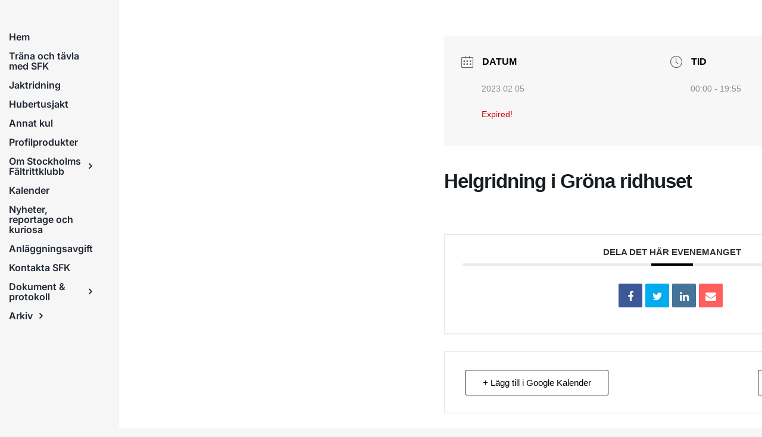

--- FILE ---
content_type: text/html; charset=UTF-8
request_url: https://www.stockholmsfaltrittklubb.se/aktiviteter-kalender/ridning-i-grona-ridhuset-341-818/
body_size: 19297
content:
<!DOCTYPE html>
<html class="avada-html-layout-wide avada-html-header-position-left avada-has-site-width-percent avada-header-color-not-opaque" lang="sv-SE" prefix="og: http://ogp.me/ns# fb: http://ogp.me/ns/fb#">
<head>
	<meta http-equiv="X-UA-Compatible" content="IE=edge" />
	<meta http-equiv="Content-Type" content="text/html; charset=utf-8"/>
	<meta name="viewport" content="width=device-width, initial-scale=1, maximum-scale=1" />
	<meta name='robots' content='index, follow, max-image-preview:large, max-snippet:-1, max-video-preview:-1' />
	<style>img:is([sizes="auto" i], [sizes^="auto," i]) { contain-intrinsic-size: 3000px 1500px }</style>
	
	<!-- This site is optimized with the Yoast SEO plugin v26.3 - https://yoast.com/wordpress/plugins/seo/ -->
	<title>Helgridning i Gröna ridhuset - SFK</title>
	<link rel="canonical" href="https://www.stockholmsfaltrittklubb.se/aktiviteter-kalender/ridning-i-grona-ridhuset-341-818/" />
	<meta property="og:locale" content="sv_SE" />
	<meta property="og:type" content="article" />
	<meta property="og:title" content="Helgridning i Gröna ridhuset - SFK" />
	<meta property="og:url" content="https://www.stockholmsfaltrittklubb.se/aktiviteter-kalender/ridning-i-grona-ridhuset-341-818/" />
	<meta property="og:site_name" content="SFK" />
	<meta property="article:modified_time" content="2023-01-28T10:00:15+00:00" />
	<meta name="twitter:card" content="summary_large_image" />
	<script type="application/ld+json" class="yoast-schema-graph">{"@context":"https://schema.org","@graph":[{"@type":"WebPage","@id":"https://www.stockholmsfaltrittklubb.se/aktiviteter-kalender/ridning-i-grona-ridhuset-341-818/","url":"https://www.stockholmsfaltrittklubb.se/aktiviteter-kalender/ridning-i-grona-ridhuset-341-818/","name":"Helgridning i Gröna ridhuset - SFK","isPartOf":{"@id":"https://www.stockholmsfaltrittklubb.se/#website"},"datePublished":"2023-01-22T20:51:07+00:00","dateModified":"2023-01-28T10:00:15+00:00","breadcrumb":{"@id":"https://www.stockholmsfaltrittklubb.se/aktiviteter-kalender/ridning-i-grona-ridhuset-341-818/#breadcrumb"},"inLanguage":"sv-SE","potentialAction":[{"@type":"ReadAction","target":["https://www.stockholmsfaltrittklubb.se/aktiviteter-kalender/ridning-i-grona-ridhuset-341-818/"]}]},{"@type":"BreadcrumbList","@id":"https://www.stockholmsfaltrittklubb.se/aktiviteter-kalender/ridning-i-grona-ridhuset-341-818/#breadcrumb","itemListElement":[{"@type":"ListItem","position":1,"name":"Home","item":"https://www.stockholmsfaltrittklubb.se/"},{"@type":"ListItem","position":2,"name":"Events","item":"https://www.stockholmsfaltrittklubb.se/aktiviteter-kalender/"},{"@type":"ListItem","position":3,"name":"Helgridning i Gröna ridhuset"}]},{"@type":"WebSite","@id":"https://www.stockholmsfaltrittklubb.se/#website","url":"https://www.stockholmsfaltrittklubb.se/","name":"SFK","description":"Stockholms Fältrittklubb","publisher":{"@id":"https://www.stockholmsfaltrittklubb.se/#organization"},"potentialAction":[{"@type":"SearchAction","target":{"@type":"EntryPoint","urlTemplate":"https://www.stockholmsfaltrittklubb.se/?s={search_term_string}"},"query-input":{"@type":"PropertyValueSpecification","valueRequired":true,"valueName":"search_term_string"}}],"inLanguage":"sv-SE"},{"@type":"Organization","@id":"https://www.stockholmsfaltrittklubb.se/#organization","name":"Stockholms Fältrittklubb","url":"https://www.stockholmsfaltrittklubb.se/","logo":{"@type":"ImageObject","inLanguage":"sv-SE","@id":"https://www.stockholmsfaltrittklubb.se/#/schema/logo/image/","url":"","contentUrl":"","caption":"Stockholms Fältrittklubb"},"image":{"@id":"https://www.stockholmsfaltrittklubb.se/#/schema/logo/image/"}}]}</script>
	<!-- / Yoast SEO plugin. -->


<link rel='dns-prefetch' href='//widget.tagembed.com' />
<link rel="alternate" type="application/rss+xml" title="SFK &raquo; Webbflöde" href="https://www.stockholmsfaltrittklubb.se/feed/" />
<link rel="alternate" type="application/rss+xml" title="SFK &raquo; Kommentarsflöde" href="https://www.stockholmsfaltrittklubb.se/comments/feed/" />
		
		
		
				<link rel="alternate" type="application/rss+xml" title="SFK &raquo; Kommentarsflöde för Helgridning i Gröna ridhuset" href="https://www.stockholmsfaltrittklubb.se/aktiviteter-kalender/ridning-i-grona-ridhuset-341-818/feed/" />
				
		<meta property="og:locale" content="sv_SE"/>
		<meta property="og:type" content="article"/>
		<meta property="og:site_name" content="SFK"/>
		<meta property="og:title" content="Helgridning i Gröna ridhuset - SFK"/>
				<meta property="og:url" content="https://www.stockholmsfaltrittklubb.se/aktiviteter-kalender/ridning-i-grona-ridhuset-341-818/"/>
													<meta property="article:modified_time" content="2023-01-28T10:00:15+01:00"/>
											<meta property="og:image" content="https://www.stockholmsfaltrittklubb.se/wp-content/uploads/2020/02/sfk-svart-logo.png"/>
		<meta property="og:image:width" content="107"/>
		<meta property="og:image:height" content="112"/>
		<meta property="og:image:type" content="image/png"/>
				<script type="text/javascript">
/* <![CDATA[ */
window._wpemojiSettings = {"baseUrl":"https:\/\/s.w.org\/images\/core\/emoji\/16.0.1\/72x72\/","ext":".png","svgUrl":"https:\/\/s.w.org\/images\/core\/emoji\/16.0.1\/svg\/","svgExt":".svg","source":{"concatemoji":"https:\/\/www.stockholmsfaltrittklubb.se\/wp-includes\/js\/wp-emoji-release.min.js?ver=6.8.3"}};
/*! This file is auto-generated */
!function(s,n){var o,i,e;function c(e){try{var t={supportTests:e,timestamp:(new Date).valueOf()};sessionStorage.setItem(o,JSON.stringify(t))}catch(e){}}function p(e,t,n){e.clearRect(0,0,e.canvas.width,e.canvas.height),e.fillText(t,0,0);var t=new Uint32Array(e.getImageData(0,0,e.canvas.width,e.canvas.height).data),a=(e.clearRect(0,0,e.canvas.width,e.canvas.height),e.fillText(n,0,0),new Uint32Array(e.getImageData(0,0,e.canvas.width,e.canvas.height).data));return t.every(function(e,t){return e===a[t]})}function u(e,t){e.clearRect(0,0,e.canvas.width,e.canvas.height),e.fillText(t,0,0);for(var n=e.getImageData(16,16,1,1),a=0;a<n.data.length;a++)if(0!==n.data[a])return!1;return!0}function f(e,t,n,a){switch(t){case"flag":return n(e,"\ud83c\udff3\ufe0f\u200d\u26a7\ufe0f","\ud83c\udff3\ufe0f\u200b\u26a7\ufe0f")?!1:!n(e,"\ud83c\udde8\ud83c\uddf6","\ud83c\udde8\u200b\ud83c\uddf6")&&!n(e,"\ud83c\udff4\udb40\udc67\udb40\udc62\udb40\udc65\udb40\udc6e\udb40\udc67\udb40\udc7f","\ud83c\udff4\u200b\udb40\udc67\u200b\udb40\udc62\u200b\udb40\udc65\u200b\udb40\udc6e\u200b\udb40\udc67\u200b\udb40\udc7f");case"emoji":return!a(e,"\ud83e\udedf")}return!1}function g(e,t,n,a){var r="undefined"!=typeof WorkerGlobalScope&&self instanceof WorkerGlobalScope?new OffscreenCanvas(300,150):s.createElement("canvas"),o=r.getContext("2d",{willReadFrequently:!0}),i=(o.textBaseline="top",o.font="600 32px Arial",{});return e.forEach(function(e){i[e]=t(o,e,n,a)}),i}function t(e){var t=s.createElement("script");t.src=e,t.defer=!0,s.head.appendChild(t)}"undefined"!=typeof Promise&&(o="wpEmojiSettingsSupports",i=["flag","emoji"],n.supports={everything:!0,everythingExceptFlag:!0},e=new Promise(function(e){s.addEventListener("DOMContentLoaded",e,{once:!0})}),new Promise(function(t){var n=function(){try{var e=JSON.parse(sessionStorage.getItem(o));if("object"==typeof e&&"number"==typeof e.timestamp&&(new Date).valueOf()<e.timestamp+604800&&"object"==typeof e.supportTests)return e.supportTests}catch(e){}return null}();if(!n){if("undefined"!=typeof Worker&&"undefined"!=typeof OffscreenCanvas&&"undefined"!=typeof URL&&URL.createObjectURL&&"undefined"!=typeof Blob)try{var e="postMessage("+g.toString()+"("+[JSON.stringify(i),f.toString(),p.toString(),u.toString()].join(",")+"));",a=new Blob([e],{type:"text/javascript"}),r=new Worker(URL.createObjectURL(a),{name:"wpTestEmojiSupports"});return void(r.onmessage=function(e){c(n=e.data),r.terminate(),t(n)})}catch(e){}c(n=g(i,f,p,u))}t(n)}).then(function(e){for(var t in e)n.supports[t]=e[t],n.supports.everything=n.supports.everything&&n.supports[t],"flag"!==t&&(n.supports.everythingExceptFlag=n.supports.everythingExceptFlag&&n.supports[t]);n.supports.everythingExceptFlag=n.supports.everythingExceptFlag&&!n.supports.flag,n.DOMReady=!1,n.readyCallback=function(){n.DOMReady=!0}}).then(function(){return e}).then(function(){var e;n.supports.everything||(n.readyCallback(),(e=n.source||{}).concatemoji?t(e.concatemoji):e.wpemoji&&e.twemoji&&(t(e.twemoji),t(e.wpemoji)))}))}((window,document),window._wpemojiSettings);
/* ]]> */
</script>
<link rel='stylesheet' id='mec-select2-style-css' href='https://www.stockholmsfaltrittklubb.se/wp-content/plugins/modern-events-calendar-lite/assets/packages/select2/select2.min.css?ver=6.5.5' type='text/css' media='all' />
<link rel='stylesheet' id='mec-font-icons-css' href='https://www.stockholmsfaltrittklubb.se/wp-content/plugins/modern-events-calendar-lite/assets/css/iconfonts.css?ver=6.8.3' type='text/css' media='all' />
<link rel='stylesheet' id='mec-frontend-style-css' href='https://www.stockholmsfaltrittklubb.se/wp-content/plugins/modern-events-calendar-lite/assets/css/frontend.min.css?ver=6.5.5' type='text/css' media='all' />
<link rel='stylesheet' id='mec-tooltip-style-css' href='https://www.stockholmsfaltrittklubb.se/wp-content/plugins/modern-events-calendar-lite/assets/packages/tooltip/tooltip.css?ver=6.8.3' type='text/css' media='all' />
<link rel='stylesheet' id='mec-tooltip-shadow-style-css' href='https://www.stockholmsfaltrittklubb.se/wp-content/plugins/modern-events-calendar-lite/assets/packages/tooltip/tooltipster-sideTip-shadow.min.css?ver=6.8.3' type='text/css' media='all' />
<link rel='stylesheet' id='featherlight-css' href='https://www.stockholmsfaltrittklubb.se/wp-content/plugins/modern-events-calendar-lite/assets/packages/featherlight/featherlight.css?ver=6.8.3' type='text/css' media='all' />
<link rel='stylesheet' id='mec-lity-style-css' href='https://www.stockholmsfaltrittklubb.se/wp-content/plugins/modern-events-calendar-lite/assets/packages/lity/lity.min.css?ver=6.8.3' type='text/css' media='all' />
<link rel='stylesheet' id='mec-general-calendar-style-css' href='https://www.stockholmsfaltrittklubb.se/wp-content/plugins/modern-events-calendar-lite/assets/css/mec-general-calendar.css?ver=6.8.3' type='text/css' media='all' />
<style id='wp-emoji-styles-inline-css' type='text/css'>

	img.wp-smiley, img.emoji {
		display: inline !important;
		border: none !important;
		box-shadow: none !important;
		height: 1em !important;
		width: 1em !important;
		margin: 0 0.07em !important;
		vertical-align: -0.1em !important;
		background: none !important;
		padding: 0 !important;
	}
</style>
<style id='myclub-groups-calendar-style-inline-css' type='text/css'>
.myclub-groups-calendar{align-items:center;display:flex;justify-content:center;margin-bottom:2rem;position:relative}.myclub-groups-calendar .myclub-groups-calendar-container{width:100%}.myclub-groups-calendar .calendar-modal{align-items:center;background-color:rgba(0,0,0,.3);display:none;height:100%;justify-content:center;left:0;overflow:auto;position:fixed;top:0;width:100%;z-index:1}.myclub-groups-calendar .calendar-modal.modal-open{display:flex}.myclub-groups-calendar .calendar-modal .modal-content{background-color:#fff;border-radius:8px;padding:20px;width:500px}.myclub-groups-calendar .calendar-modal .modal-content .close{cursor:pointer;float:right;font-size:28px;font-weight:700}.myclub-groups-calendar .calendar-modal .modal-content .modal-body .name{font-size:larger;font-weight:700;margin-bottom:1rem;margin-top:1rem}.myclub-groups-calendar .calendar-modal .modal-content .modal-body table{border-collapse:collapse;width:100%}.myclub-groups-calendar .calendar-modal .modal-content .modal-body table tr{border-bottom:1px solid #ccc}.myclub-groups-calendar .calendar-modal .modal-content .modal-body table tr td,.myclub-groups-calendar .calendar-modal .modal-content .modal-body table tr th{font-size:smaller;padding:1rem 0;text-align:left}.myclub-groups-calendar .calendar-modal .modal-content .modal-body table tr th{font-weight:700}.myclub-groups-calendar .fc .fc-list-event-graphic{display:none}.myclub-groups-calendar .fc .fc-list-event-title .fc-event-title{border-radius:6px;padding:4px 0}.myclub-groups-calendar .fc .fc-event-title{white-space:normal!important;word-wrap:normal!important;color:#fff;cursor:pointer;display:block!important;font-size:.8rem}.myclub-groups-calendar .fc .fc-event-title.yellow{background-color:#9e8c39;border-color:#9e8c39}.myclub-groups-calendar .fc .fc-event-title.red{background-color:#c1272d;border-color:#c1272d}.myclub-groups-calendar .fc .fc-event-title.green{background-color:#009245;border-color:#009245}.myclub-groups-calendar .fc .fc-event-title.blue{background-color:#396b9e;border-color:#396b9e}.myclub-groups-calendar .fc .fc-button-primary{background-color:transparent!important;border-color:transparent!important;border-width:1px!important;color:#21202e!important}.myclub-groups-calendar .fc .fc-button-primary:not(:disabled).fc-button-active,.myclub-groups-calendar .fc .fc-button-primary:not(:disabled):active{background-color:#1a252f!important;border-color:#151e27!important;color:#fff!important}.myclub-groups-calendar .myclub-groups-event-time{text-align:center;width:100%}.myclub-groups-calendar .myclub-groups-event-title{font-weight:700;word-wrap:normal;text-align:center;width:100%}@media(min-width:996px){.myclub-groups-calendar .myclub-groups-calendar-container{max-width:996px}}@media(min-width:1200px){.myclub-groups-calendar .myclub-groups-calendar-container{max-width:1200px}}

</style>
<style id='myclub-groups-club-calendar-style-inline-css' type='text/css'>
.myclub-groups-club-calendar{align-items:center;display:flex;justify-content:center;margin-bottom:2rem;position:relative}.myclub-groups-club-calendar .myclub-groups-club-calendar-container{width:100%}.myclub-groups-club-calendar .club-calendar-modal{align-items:center;background-color:rgba(0,0,0,.3);display:none;height:100%;justify-content:center;left:0;overflow:auto;position:fixed;top:0;width:100%;z-index:1}.myclub-groups-club-calendar .club-calendar-modal.modal-open{display:flex}.myclub-groups-club-calendar .club-calendar-modal .modal-content{background-color:#fff;border-radius:8px;padding:20px;width:500px}.myclub-groups-club-calendar .club-calendar-modal .modal-content .close{cursor:pointer;float:right;font-size:28px;font-weight:700}.myclub-groups-club-calendar .club-calendar-modal .modal-content .modal-body .name{font-size:larger;font-weight:700;margin-bottom:1rem;margin-top:1rem}.myclub-groups-club-calendar .club-calendar-modal .modal-content .modal-body table{border-collapse:collapse;width:100%}.myclub-groups-club-calendar .club-calendar-modal .modal-content .modal-body table tr{border-bottom:1px solid #ccc}.myclub-groups-club-calendar .club-calendar-modal .modal-content .modal-body table tr td,.myclub-groups-club-calendar .club-calendar-modal .modal-content .modal-body table tr th{font-size:smaller;padding:1rem 0;text-align:left}.myclub-groups-club-calendar .club-calendar-modal .modal-content .modal-body table tr th{font-weight:700}.myclub-groups-club-calendar .fc .fc-list-event-graphic{display:none}.myclub-groups-club-calendar .fc .fc-list-event-title .fc-event-title{border-radius:6px;padding:4px 0}.myclub-groups-club-calendar .fc .fc-event-title{white-space:normal!important;word-wrap:normal!important;color:#fff;cursor:pointer;display:block!important;font-size:.8rem}.myclub-groups-club-calendar .fc .fc-event-title.yellow{background-color:#9e8c39;border-color:#9e8c39}.myclub-groups-club-calendar .fc .fc-event-title.red{background-color:#c1272d;border-color:#c1272d}.myclub-groups-club-calendar .fc .fc-event-title.green{background-color:#009245;border-color:#009245}.myclub-groups-club-calendar .fc .fc-event-title.blue{background-color:#396b9e;border-color:#396b9e}.myclub-groups-club-calendar .fc .fc-button-primary{background-color:transparent!important;border-color:transparent!important;border-width:1px!important;color:#21202e!important}.myclub-groups-club-calendar .fc .fc-button-primary:not(:disabled).fc-button-active,.myclub-groups-club-calendar .fc .fc-button-primary:not(:disabled):active{background-color:#1a252f!important;border-color:#151e27!important;color:#fff!important}.myclub-groups-club-calendar .myclub-groups-club-event-time{text-align:center;width:100%}.myclub-groups-club-calendar .myclub-groups-club-event-title{font-weight:700;word-wrap:normal;text-align:center;width:100%}@media(min-width:996px){.myclub-groups-club-calendar .myclub-groups-club-calendar-container{max-width:996px}}@media(min-width:1200px){.myclub-groups-club-calendar .myclub-groups-club-calendar-container{max-width:1200px}}

</style>
<style id='myclub-groups-club-news-style-inline-css' type='text/css'>
.myclub-groups-club-news{align-items:center;display:flex;justify-content:center;margin-bottom:2rem}.myclub-groups-club-news .myclub-groups-club-news-container{width:100%}.myclub-groups-club-news .myclub-groups-club-news-container .myclub-groups-club-news-list{display:flex;flex-flow:row wrap}.myclub-groups-club-news .myclub-groups-club-news-container .myclub-groups-club-news-list .myclub-club-news-item{box-sizing:border-box;flex:0 1 calc(100% - 1rem);margin:.5rem;padding:.5rem}.myclub-groups-club-news .myclub-groups-club-news-container .myclub-groups-club-news-list .myclub-club-news-item .myclub-club-news-image img{height:auto;width:100%}.myclub-groups-club-news .myclub-groups-club-news-container .myclub-groups-club-news-list .myclub-club-news-item .myclub-club-news-image .myclub-club-news-image-caption{font-size:small}.myclub-groups-club-news .myclub-groups-club-news-container .myclub-groups-club-news-list .myclub-more-club-news{padding:1rem;text-align:center;width:100%}.myclub-groups-club-news .myclub-groups-club-news-container .no-news-found{padding:1rem;text-align:center}@media(min-width:996px){.myclub-groups-club-news .myclub-groups-club-news-container{max-width:996px}.myclub-groups-club-news .myclub-groups-club-news-container .myclub-groups-club-news-list .myclub-club-news-item{flex:0 1 calc(33% - 1rem)}}@media(min-width:1200px){.myclub-groups-club-news .myclub-groups-club-news-container{max-width:1200px}}

</style>
<style id='myclub-groups-coming-games-style-inline-css' type='text/css'>
.myclub-groups-coming-games{align-items:center;display:flex;justify-content:center;margin-bottom:2rem}.myclub-groups-coming-games .myclub-groups-coming-games-container{width:100%}.myclub-groups-coming-games .myclub-groups-coming-games-container .coming-games-list .myclub-groups-coming-game{color:#fff;display:flex;flex-direction:column;padding:1rem}.myclub-groups-coming-games .myclub-groups-coming-games-container .coming-games-list .myclub-groups-coming-game .title .group-name{font-size:smaller}.myclub-groups-coming-games .myclub-groups-coming-games-container .coming-games-list .myclub-groups-coming-game .venue{align-items:center;display:flex;text-align:left}.myclub-groups-coming-games .myclub-groups-coming-games-container .coming-games-list .myclub-groups-coming-game .date .time{font-size:smaller}.myclub-groups-coming-games .myclub-groups-coming-games-container .coming-games-list .myclub-groups-coming-game:nth-child(odd){background-color:#53565a}.myclub-groups-coming-games .myclub-groups-coming-games-container .coming-games-list .myclub-groups-coming-game:nth-child(2n){background-color:#9c9ea0}.myclub-groups-coming-games .myclub-groups-coming-games-container .coming-games-list .coming-game-show-less,.myclub-groups-coming-games .myclub-groups-coming-games-container .coming-games-list .coming-game-show-more{cursor:pointer;display:flex;justify-content:center;padding:.5rem;text-align:center;width:100%}.myclub-groups-coming-games .myclub-groups-coming-games-container .coming-games-list .extended-list{display:flex;flex:100%;flex-flow:column}.myclub-groups-coming-games .myclub-groups-coming-games-container .coming-games-list .hidden{display:none}@media(min-width:996px){.myclub-groups-coming-games .myclub-groups-coming-games-container{max-width:996px}.myclub-groups-coming-games .myclub-groups-coming-games-container .coming-games-list .myclub-groups-coming-game{flex-direction:row}.myclub-groups-coming-games .myclub-groups-coming-games-container .coming-games-list .myclub-groups-coming-game .title{flex:60%}.myclub-groups-coming-games .myclub-groups-coming-games-container .coming-games-list .myclub-groups-coming-game .date,.myclub-groups-coming-games .myclub-groups-coming-games-container .coming-games-list .myclub-groups-coming-game .venue{flex:20%}.myclub-groups-coming-games .myclub-groups-coming-games-container .coming-games-list .myclub-groups-coming-game .date{text-align:right}}@media(min-width:1200px){.myclub-groups-coming-games .myclub-groups-coming-games-container{max-width:1200px}}

</style>
<link rel='stylesheet' id='myclub-groups-leaders-style-css' href='https://www.stockholmsfaltrittklubb.se/wp-content/plugins/myclub-groups/blocks/build/leaders/style-index.css?ver=2.1.0' type='text/css' media='all' />
<link rel='stylesheet' id='myclub-groups-members-style-css' href='https://www.stockholmsfaltrittklubb.se/wp-content/plugins/myclub-groups/blocks/build/members/style-index.css?ver=2.1.0' type='text/css' media='all' />
<style id='myclub-groups-menu-style-inline-css' type='text/css'>
.myclub-groups-menu{align-items:center;display:flex;justify-content:center;margin-bottom:2rem}.myclub-groups-menu .myclub-groups-menu-container{width:100%}.myclub-groups-menu .myclub-groups-menu-container a{display:block;height:100%;padding:.5rem 1rem;text-decoration:none}.myclub-groups-menu .myclub-groups-menu-container ul.menu{display:flex;flex-direction:column}.myclub-groups-menu .myclub-groups-menu-container ul.menu>li{display:inline;position:relative}.myclub-groups-menu .myclub-groups-menu-container ul{list-style:none inside;margin-block-end:0;margin-block-start:0}.myclub-groups-menu .myclub-groups-menu-container ul li{cursor:pointer}.myclub-groups-menu .myclub-groups-menu-container ul.sub-menu{background-color:#fff;display:none;padding:.5rem 1rem;z-index:999}.myclub-groups-menu .myclub-groups-menu-container ul.sub-menu li{position:relative;width:100%}.myclub-groups-menu .myclub-groups-menu-container ul.sub-menu li a{min-width:200px;position:relative;width:auto}.myclub-groups-menu .myclub-groups-menu-container .mobile-menu-button{cursor:pointer;display:block}.myclub-groups-menu .myclub-groups-menu-container .mobile-menu-button span{background-color:#333;display:block;height:4px;margin-bottom:7px;width:33px}@media(max-width:995px){.myclub-groups-menu .myclub-groups-menu-container>ul.menu{max-height:0;overflow:hidden}.myclub-groups-menu .myclub-groups-menu-container.show>ul.menu{max-height:2000px;overflow-y:auto}.myclub-groups-menu .myclub-groups-menu-container ul.sub-menu{display:block;max-height:0;overflow:hidden;padding:0}.myclub-groups-menu .myclub-groups-menu-container ul.sub-menu.show{border:1px solid;max-height:2000px}}@media(min-width:996px){.myclub-groups-menu .myclub-groups-menu-container{max-width:996px}.myclub-groups-menu .myclub-groups-menu-container ul.menu{flex-direction:row;flex-wrap:wrap;overflow:unset}.myclub-groups-menu .myclub-groups-menu-container ul.menu>li.menu-item-has-children:hover{background-color:#dcdcdc}.myclub-groups-menu .myclub-groups-menu-container ul.menu>li.menu-item-has-children:hover .sub-menu{display:block;margin-top:-1rem;position:absolute}.myclub-groups-menu .myclub-groups-menu-container ul.menu>li.menu-item-has-children:hover .sub-menu:hover{display:block}.myclub-groups-menu .myclub-groups-menu-container ul.sub-menu{border:1px solid}.myclub-groups-menu .myclub-groups-menu-container ul.sub-menu:hover{display:block}.myclub-groups-menu .myclub-groups-menu-container ul.sub-menu li:hover{background-color:#dcdcdc}.myclub-groups-menu .myclub-groups-menu-container .mobile-menu-button{display:none}}@media(min-width:1200px){.myclub-groups-menu .myclub-groups-menu-container{max-width:1200px}}

</style>
<style id='myclub-groups-navigation-style-inline-css' type='text/css'>
.myclub-groups-navigation{align-items:center;display:flex;justify-content:center}.myclub-groups-navigation .myclub-groups-navigation-container{align-items:center;display:flex;flex-direction:row;justify-content:center;width:100%}.myclub-groups-navigation .myclub-groups-navigation-container .myclub-groups-navigation-icons{display:flex;flex-direction:row;justify-content:space-evenly;max-width:840px}.myclub-groups-navigation .myclub-groups-navigation-container .myclub-groups-navigation-icons a{margin-left:1rem;margin-right:1rem;text-align:center}.myclub-groups-navigation .myclub-groups-navigation-container .myclub-groups-navigation-icons a img{height:1rem;width:auto}.myclub-groups-navigation .myclub-groups-navigation-container .myclub-groups-navigation-icons a div{display:none}@media(min-width:996px){.myclub-groups-navigation .myclub-groups-navigation-container{max-width:996px}.myclub-groups-navigation .myclub-groups-navigation-container .myclub-groups-navigation-icons a div{display:block}}@media(min-width:1200px){.myclub-groups-navigation .myclub-groups-navigation-container{max-width:1200px}}

</style>
<style id='myclub-groups-news-style-inline-css' type='text/css'>
.myclub-groups-news{align-items:center;display:flex;justify-content:center;margin-bottom:2rem}.myclub-groups-news .myclub-groups-news-container{width:100%}.myclub-groups-news .myclub-groups-news-container .myclub-groups-news-list{display:flex;flex-flow:row wrap}.myclub-groups-news .myclub-groups-news-container .myclub-groups-news-list .myclub-news-item{box-sizing:border-box;flex:0 1 calc(100% - 1rem);margin:.5rem;padding:.5rem}.myclub-groups-news .myclub-groups-news-container .myclub-groups-news-list .myclub-news-item .myclub-news-image img{height:auto;width:100%}.myclub-groups-news .myclub-groups-news-container .myclub-groups-news-list .myclub-news-item .myclub-news-image .myclub-news-image-caption{font-size:small}.myclub-groups-news .myclub-groups-news-container .myclub-groups-news-list .myclub-more-news{padding:1rem;text-align:center;width:100%}.myclub-groups-news .myclub-groups-news-container .no-news-found{padding:1rem;text-align:center}@media(min-width:996px){.myclub-groups-news .myclub-groups-news-container{max-width:996px}.myclub-groups-news .myclub-groups-news-container .myclub-groups-news-list .myclub-news-item{flex:0 1 calc(33% - 1rem)}}@media(min-width:1200px){.myclub-groups-news .myclub-groups-news-container{max-width:1200px}}

</style>
<style id='myclub-groups-title-style-inline-css' type='text/css'>
.myclub-groups-title{align-items:center;display:flex;justify-content:center;margin-bottom:2rem}.myclub-groups-title .myclub-groups-title-container{max-width:820px;width:100%}.myclub-groups-title .myclub-groups-title-container .myclub-groups-title-box{background-color:#fff;box-sizing:border-box;display:flex;flex-direction:column;padding:.5rem;width:100%}.myclub-groups-title .myclub-groups-title-container .myclub-groups-title-box .myclub-groups-title-image{align-items:center;box-sizing:border-box;display:flex;justify-content:center;padding:.5rem;position:relative;width:100%}.myclub-groups-title .myclub-groups-title-container .myclub-groups-title-box .myclub-groups-title-image img{height:auto;width:100%}.myclub-groups-title .myclub-groups-title-container .myclub-groups-title-box .myclub-groups-title-information{box-sizing:border-box;padding:.5rem;width:100%}.myclub-groups-title .myclub-groups-title-container .myclub-groups-title-box .myclub-groups-title-information .myclub-groups-title-name{font-size:2.5rem;margin-bottom:1rem}.myclub-groups-title .myclub-groups-title-container .myclub-groups-title-box .myclub-groups-title-information .myclub-groups-title-name.with-info-text{margin-bottom:.5rem}.myclub-groups-title .myclub-groups-title-container .myclub-groups-title-box .myclub-groups-title-information .myclub-groups-info-text{font-size:smaller;margin-bottom:1rem}.myclub-groups-title .myclub-groups-title-container .myclub-groups-title-box .myclub-groups-title-information .label{font-size:small;text-transform:uppercase}.myclub-groups-title .myclub-groups-title-container .myclub-groups-title-box .myclub-groups-title-information .value{font-size:1.25rem}.myclub-groups-title .myclub-groups-title-container .myclub-groups-title-box .myclub-groups-title-information .myclub-groups-information{margin-bottom:.5rem}@media(min-width:996px){.myclub-groups-title .myclub-groups-title-container{max-width:996px}.myclub-groups-title .myclub-groups-title-container .myclub-groups-title-box{flex-direction:row}.myclub-groups-title .myclub-groups-title-container .myclub-groups-title-box .myclub-groups-title-image,.myclub-groups-title .myclub-groups-title-container .myclub-groups-title-box .myclub-groups-title-information{flex:50%}}@media(min-width:1200px){.myclub-groups-title .myclub-groups-title-container{max-width:1200px}}

</style>
<link rel='stylesheet' id='fusion-dynamic-css-css' href='https://www.stockholmsfaltrittklubb.se/wp-content/uploads/fusion-styles/1aebe778bf84968845c2a71301d79d92.min.css?ver=3.14' type='text/css' media='all' />
<script type="text/javascript" src="https://www.stockholmsfaltrittklubb.se/wp-includes/js/jquery/jquery.min.js?ver=3.7.1" id="jquery-core-js"></script>
<script type="text/javascript" src="https://www.stockholmsfaltrittklubb.se/wp-includes/js/jquery/jquery-migrate.min.js?ver=3.4.1" id="jquery-migrate-js"></script>
<script type="text/javascript" src="https://www.stockholmsfaltrittklubb.se/wp-content/plugins/modern-events-calendar-lite/assets/js/mec-general-calendar.js?ver=6.5.5" id="mec-general-calendar-script-js"></script>
<script type="text/javascript" id="mec-frontend-script-js-extra">
/* <![CDATA[ */
var mecdata = {"day":"dag","days":"dagar","hour":"timme","hours":"timmar","minute":"minut","minutes":"minuter","second":"andra","seconds":"sekunder","elementor_edit_mode":"no","recapcha_key":"","ajax_url":"https:\/\/www.stockholmsfaltrittklubb.se\/wp-admin\/admin-ajax.php","fes_nonce":"7779728d61","current_year":"2025","current_month":"12","datepicker_format":"yy-mm-dd&Y-m-d"};
/* ]]> */
</script>
<script type="text/javascript" src="https://www.stockholmsfaltrittklubb.se/wp-content/plugins/modern-events-calendar-lite/assets/js/frontend.js?ver=6.5.5" id="mec-frontend-script-js"></script>
<script type="text/javascript" src="https://www.stockholmsfaltrittklubb.se/wp-content/plugins/modern-events-calendar-lite/assets/js/events.js?ver=6.5.5" id="mec-events-script-js"></script>
<link rel="https://api.w.org/" href="https://www.stockholmsfaltrittklubb.se/wp-json/" /><link rel="alternate" title="JSON" type="application/json" href="https://www.stockholmsfaltrittklubb.se/wp-json/wp/v2/mec-events/5086" /><link rel="EditURI" type="application/rsd+xml" title="RSD" href="https://www.stockholmsfaltrittklubb.se/xmlrpc.php?rsd" />
<meta name="generator" content="WordPress 6.8.3" />
<link rel='shortlink' href='https://www.stockholmsfaltrittklubb.se/?p=5086' />
<link rel="alternate" title="oEmbed (JSON)" type="application/json+oembed" href="https://www.stockholmsfaltrittklubb.se/wp-json/oembed/1.0/embed?url=https%3A%2F%2Fwww.stockholmsfaltrittklubb.se%2Faktiviteter-kalender%2Fridning-i-grona-ridhuset-341-818%2F" />
<link rel="alternate" title="oEmbed (XML)" type="text/xml+oembed" href="https://www.stockholmsfaltrittklubb.se/wp-json/oembed/1.0/embed?url=https%3A%2F%2Fwww.stockholmsfaltrittklubb.se%2Faktiviteter-kalender%2Fridning-i-grona-ridhuset-341-818%2F&#038;format=xml" />
<link rel="preload" href="https://www.stockholmsfaltrittklubb.se/wp-content/themes/Avada/includes/lib/assets/fonts/icomoon/awb-icons.woff" as="font" type="font/woff" crossorigin><link rel="preload" href="//www.stockholmsfaltrittklubb.se/wp-content/themes/Avada/includes/lib/assets/fonts/fontawesome/webfonts/fa-brands-400.woff2" as="font" type="font/woff2" crossorigin><link rel="preload" href="//www.stockholmsfaltrittklubb.se/wp-content/themes/Avada/includes/lib/assets/fonts/fontawesome/webfonts/fa-regular-400.woff2" as="font" type="font/woff2" crossorigin><link rel="preload" href="//www.stockholmsfaltrittklubb.se/wp-content/themes/Avada/includes/lib/assets/fonts/fontawesome/webfonts/fa-solid-900.woff2" as="font" type="font/woff2" crossorigin><style type="text/css" id="css-fb-visibility">@media screen and (max-width: 640px){.fusion-no-small-visibility{display:none !important;}body .sm-text-align-center{text-align:center !important;}body .sm-text-align-left{text-align:left !important;}body .sm-text-align-right{text-align:right !important;}body .sm-text-align-justify{text-align:justify !important;}body .sm-flex-align-center{justify-content:center !important;}body .sm-flex-align-flex-start{justify-content:flex-start !important;}body .sm-flex-align-flex-end{justify-content:flex-end !important;}body .sm-mx-auto{margin-left:auto !important;margin-right:auto !important;}body .sm-ml-auto{margin-left:auto !important;}body .sm-mr-auto{margin-right:auto !important;}body .fusion-absolute-position-small{position:absolute;top:auto;width:100%;}.awb-sticky.awb-sticky-small{ position: sticky; top: var(--awb-sticky-offset,0); }}@media screen and (min-width: 641px) and (max-width: 1024px){.fusion-no-medium-visibility{display:none !important;}body .md-text-align-center{text-align:center !important;}body .md-text-align-left{text-align:left !important;}body .md-text-align-right{text-align:right !important;}body .md-text-align-justify{text-align:justify !important;}body .md-flex-align-center{justify-content:center !important;}body .md-flex-align-flex-start{justify-content:flex-start !important;}body .md-flex-align-flex-end{justify-content:flex-end !important;}body .md-mx-auto{margin-left:auto !important;margin-right:auto !important;}body .md-ml-auto{margin-left:auto !important;}body .md-mr-auto{margin-right:auto !important;}body .fusion-absolute-position-medium{position:absolute;top:auto;width:100%;}.awb-sticky.awb-sticky-medium{ position: sticky; top: var(--awb-sticky-offset,0); }}@media screen and (min-width: 1025px){.fusion-no-large-visibility{display:none !important;}body .lg-text-align-center{text-align:center !important;}body .lg-text-align-left{text-align:left !important;}body .lg-text-align-right{text-align:right !important;}body .lg-text-align-justify{text-align:justify !important;}body .lg-flex-align-center{justify-content:center !important;}body .lg-flex-align-flex-start{justify-content:flex-start !important;}body .lg-flex-align-flex-end{justify-content:flex-end !important;}body .lg-mx-auto{margin-left:auto !important;margin-right:auto !important;}body .lg-ml-auto{margin-left:auto !important;}body .lg-mr-auto{margin-right:auto !important;}body .fusion-absolute-position-large{position:absolute;top:auto;width:100%;}.awb-sticky.awb-sticky-large{ position: sticky; top: var(--awb-sticky-offset,0); }}</style><style type="text/css">.recentcomments a{display:inline !important;padding:0 !important;margin:0 !important;}</style><link rel="icon" href="https://www.stockholmsfaltrittklubb.se/wp-content/uploads/2022/04/Skold-m-friyta-svart-2022-transparent_bakgrund-HP-66x66.png" sizes="32x32" />
<link rel="icon" href="https://www.stockholmsfaltrittklubb.se/wp-content/uploads/2022/04/Skold-m-friyta-svart-2022-transparent_bakgrund-HP.png" sizes="192x192" />
<link rel="apple-touch-icon" href="https://www.stockholmsfaltrittklubb.se/wp-content/uploads/2022/04/Skold-m-friyta-svart-2022-transparent_bakgrund-HP.png" />
<meta name="msapplication-TileImage" content="https://www.stockholmsfaltrittklubb.se/wp-content/uploads/2022/04/Skold-m-friyta-svart-2022-transparent_bakgrund-HP.png" />
		<style type="text/css" id="wp-custom-css">
			/* iPhone 15 – ungefär 430 px bredd */
@media (max-width: 480px) {

  /* Gör kalendercellerna högre */
  .mec-calendar.mec-calendar-m2 ul li {
      min-height: 70px !important;
      padding: 6px !important;
  }

  /* Minska fontstorlek */
  .mec-calendar .mec-calendar-day {
      font-size: 6px !important;
  }

  /* Göm onödig info i mobilen */
  .mec-calendar .mec-event-title {
      font-size: 6px !important;
  }

  /* Förstora klickytan */
  .mec-calendar .mec-event {
      padding: 2px 4px !important;
  }
}
		</style>
				<script type="text/javascript">
			var doc = document.documentElement;
			doc.setAttribute( 'data-useragent', navigator.userAgent );
		</script>
		<style type="text/css">.mec-wrap, .mec-wrap div:not([class^="elementor-"]), .lity-container, .mec-wrap h1, .mec-wrap h2, .mec-wrap h3, .mec-wrap h4, .mec-wrap h5, .mec-wrap h6, .entry-content .mec-wrap h1, .entry-content .mec-wrap h2, .entry-content .mec-wrap h3, .entry-content .mec-wrap h4, .entry-content .mec-wrap h5, .entry-content .mec-wrap h6, .mec-wrap .mec-totalcal-box input[type="submit"], .mec-wrap .mec-totalcal-box .mec-totalcal-view span, .mec-agenda-event-title a, .lity-content .mec-events-meta-group-booking select, .lity-content .mec-book-ticket-variation h5, .lity-content .mec-events-meta-group-booking input[type="number"], .lity-content .mec-events-meta-group-booking input[type="text"], .lity-content .mec-events-meta-group-booking input[type="email"],.mec-organizer-item a, .mec-single-event .mec-events-meta-group-booking ul.mec-book-tickets-container li.mec-book-ticket-container label { font-family: "Montserrat", -apple-system, BlinkMacSystemFont, "Segoe UI", Roboto, sans-serif;}.mec-event-content p, .mec-search-bar-result .mec-event-detail{ font-family: Roboto, sans-serif;} .mec-wrap .mec-totalcal-box input, .mec-wrap .mec-totalcal-box select, .mec-checkboxes-search .mec-searchbar-category-wrap, .mec-wrap .mec-totalcal-box .mec-totalcal-view span { font-family: "Roboto", Helvetica, Arial, sans-serif; }.mec-event-grid-modern .event-grid-modern-head .mec-event-day, .mec-event-list-minimal .mec-time-details, .mec-event-list-minimal .mec-event-detail, .mec-event-list-modern .mec-event-detail, .mec-event-grid-minimal .mec-time-details, .mec-event-grid-minimal .mec-event-detail, .mec-event-grid-simple .mec-event-detail, .mec-event-cover-modern .mec-event-place, .mec-event-cover-clean .mec-event-place, .mec-calendar .mec-event-article .mec-localtime-details div, .mec-calendar .mec-event-article .mec-event-detail, .mec-calendar.mec-calendar-daily .mec-calendar-d-top h2, .mec-calendar.mec-calendar-daily .mec-calendar-d-top h3, .mec-toggle-item-col .mec-event-day, .mec-weather-summary-temp { font-family: "Roboto", sans-serif; } .mec-fes-form, .mec-fes-list, .mec-fes-form input, .mec-event-date .mec-tooltip .box, .mec-event-status .mec-tooltip .box, .ui-datepicker.ui-widget, .mec-fes-form button[type="submit"].mec-fes-sub-button, .mec-wrap .mec-timeline-events-container p, .mec-wrap .mec-timeline-events-container h4, .mec-wrap .mec-timeline-events-container div, .mec-wrap .mec-timeline-events-container a, .mec-wrap .mec-timeline-events-container span { font-family: -apple-system, BlinkMacSystemFont, "Segoe UI", Roboto, sans-serif !important; }.mec-event-grid-minimal .mec-modal-booking-button:hover, .mec-events-timeline-wrap .mec-organizer-item a, .mec-events-timeline-wrap .mec-organizer-item:after, .mec-events-timeline-wrap .mec-shortcode-organizers i, .mec-timeline-event .mec-modal-booking-button, .mec-wrap .mec-map-lightbox-wp.mec-event-list-classic .mec-event-date, .mec-timetable-t2-col .mec-modal-booking-button:hover, .mec-event-container-classic .mec-modal-booking-button:hover, .mec-calendar-events-side .mec-modal-booking-button:hover, .mec-event-grid-yearly  .mec-modal-booking-button, .mec-events-agenda .mec-modal-booking-button, .mec-event-grid-simple .mec-modal-booking-button, .mec-event-list-minimal  .mec-modal-booking-button:hover, .mec-timeline-month-divider,  .mec-wrap.colorskin-custom .mec-totalcal-box .mec-totalcal-view span:hover,.mec-wrap.colorskin-custom .mec-calendar.mec-event-calendar-classic .mec-selected-day,.mec-wrap.colorskin-custom .mec-color, .mec-wrap.colorskin-custom .mec-event-sharing-wrap .mec-event-sharing > li:hover a, .mec-wrap.colorskin-custom .mec-color-hover:hover, .mec-wrap.colorskin-custom .mec-color-before *:before ,.mec-wrap.colorskin-custom .mec-widget .mec-event-grid-classic.owl-carousel .owl-nav i,.mec-wrap.colorskin-custom .mec-event-list-classic a.magicmore:hover,.mec-wrap.colorskin-custom .mec-event-grid-simple:hover .mec-event-title,.mec-wrap.colorskin-custom .mec-single-event .mec-event-meta dd.mec-events-event-categories:before,.mec-wrap.colorskin-custom .mec-single-event-date:before,.mec-wrap.colorskin-custom .mec-single-event-time:before,.mec-wrap.colorskin-custom .mec-events-meta-group.mec-events-meta-group-venue:before,.mec-wrap.colorskin-custom .mec-calendar .mec-calendar-side .mec-previous-month i,.mec-wrap.colorskin-custom .mec-calendar .mec-calendar-side .mec-next-month:hover,.mec-wrap.colorskin-custom .mec-calendar .mec-calendar-side .mec-previous-month:hover,.mec-wrap.colorskin-custom .mec-calendar .mec-calendar-side .mec-next-month:hover,.mec-wrap.colorskin-custom .mec-calendar.mec-event-calendar-classic dt.mec-selected-day:hover,.mec-wrap.colorskin-custom .mec-infowindow-wp h5 a:hover, .colorskin-custom .mec-events-meta-group-countdown .mec-end-counts h3,.mec-calendar .mec-calendar-side .mec-next-month i,.mec-wrap .mec-totalcal-box i,.mec-calendar .mec-event-article .mec-event-title a:hover,.mec-attendees-list-details .mec-attendee-profile-link a:hover,.mec-wrap.colorskin-custom .mec-next-event-details li i, .mec-next-event-details i:before, .mec-marker-infowindow-wp .mec-marker-infowindow-count, .mec-next-event-details a,.mec-wrap.colorskin-custom .mec-events-masonry-cats a.mec-masonry-cat-selected,.lity .mec-color,.lity .mec-color-before :before,.lity .mec-color-hover:hover,.lity .mec-wrap .mec-color,.lity .mec-wrap .mec-color-before :before,.lity .mec-wrap .mec-color-hover:hover,.leaflet-popup-content .mec-color,.leaflet-popup-content .mec-color-before :before,.leaflet-popup-content .mec-color-hover:hover,.leaflet-popup-content .mec-wrap .mec-color,.leaflet-popup-content .mec-wrap .mec-color-before :before,.leaflet-popup-content .mec-wrap .mec-color-hover:hover, .mec-calendar.mec-calendar-daily .mec-calendar-d-table .mec-daily-view-day.mec-daily-view-day-active.mec-color, .mec-map-boxshow div .mec-map-view-event-detail.mec-event-detail i,.mec-map-boxshow div .mec-map-view-event-detail.mec-event-detail:hover,.mec-map-boxshow .mec-color,.mec-map-boxshow .mec-color-before :before,.mec-map-boxshow .mec-color-hover:hover,.mec-map-boxshow .mec-wrap .mec-color,.mec-map-boxshow .mec-wrap .mec-color-before :before,.mec-map-boxshow .mec-wrap .mec-color-hover:hover, .mec-choosen-time-message, .mec-booking-calendar-month-navigation .mec-next-month:hover, .mec-booking-calendar-month-navigation .mec-previous-month:hover, .mec-yearly-view-wrap .mec-agenda-event-title a:hover, .mec-yearly-view-wrap .mec-yearly-title-sec .mec-next-year i, .mec-yearly-view-wrap .mec-yearly-title-sec .mec-previous-year i, .mec-yearly-view-wrap .mec-yearly-title-sec .mec-next-year:hover, .mec-yearly-view-wrap .mec-yearly-title-sec .mec-previous-year:hover, .mec-av-spot .mec-av-spot-head .mec-av-spot-box span, .mec-wrap.colorskin-custom .mec-calendar .mec-calendar-side .mec-previous-month:hover .mec-load-month-link, .mec-wrap.colorskin-custom .mec-calendar .mec-calendar-side .mec-next-month:hover .mec-load-month-link, .mec-yearly-view-wrap .mec-yearly-title-sec .mec-previous-year:hover .mec-load-month-link, .mec-yearly-view-wrap .mec-yearly-title-sec .mec-next-year:hover .mec-load-month-link, .mec-skin-list-events-container .mec-data-fields-tooltip .mec-data-fields-tooltip-box ul .mec-event-data-field-item a, .mec-booking-shortcode .mec-event-ticket-name, .mec-booking-shortcode .mec-event-ticket-price, .mec-booking-shortcode .mec-ticket-variation-name, .mec-booking-shortcode .mec-ticket-variation-price, .mec-booking-shortcode label, .mec-booking-shortcode .nice-select, .mec-booking-shortcode input, .mec-booking-shortcode span.mec-book-price-detail-description, .mec-booking-shortcode .mec-ticket-name, .mec-booking-shortcode label.wn-checkbox-label, .mec-wrap.mec-cart table tr td a {color: #000000}.mec-skin-carousel-container .mec-event-footer-carousel-type3 .mec-modal-booking-button:hover, .mec-wrap.colorskin-custom .mec-event-sharing .mec-event-share:hover .event-sharing-icon,.mec-wrap.colorskin-custom .mec-event-grid-clean .mec-event-date,.mec-wrap.colorskin-custom .mec-event-list-modern .mec-event-sharing > li:hover a i,.mec-wrap.colorskin-custom .mec-event-list-modern .mec-event-sharing .mec-event-share:hover .mec-event-sharing-icon,.mec-wrap.colorskin-custom .mec-event-list-modern .mec-event-sharing li:hover a i,.mec-wrap.colorskin-custom .mec-calendar:not(.mec-event-calendar-classic) .mec-selected-day,.mec-wrap.colorskin-custom .mec-calendar .mec-selected-day:hover,.mec-wrap.colorskin-custom .mec-calendar .mec-calendar-row  dt.mec-has-event:hover,.mec-wrap.colorskin-custom .mec-calendar .mec-has-event:after, .mec-wrap.colorskin-custom .mec-bg-color, .mec-wrap.colorskin-custom .mec-bg-color-hover:hover, .colorskin-custom .mec-event-sharing-wrap:hover > li, .mec-wrap.colorskin-custom .mec-totalcal-box .mec-totalcal-view span.mec-totalcalview-selected,.mec-wrap .flip-clock-wrapper ul li a div div.inn,.mec-wrap .mec-totalcal-box .mec-totalcal-view span.mec-totalcalview-selected,.event-carousel-type1-head .mec-event-date-carousel,.mec-event-countdown-style3 .mec-event-date,#wrap .mec-wrap article.mec-event-countdown-style1,.mec-event-countdown-style1 .mec-event-countdown-part3 a.mec-event-button,.mec-wrap .mec-event-countdown-style2,.mec-map-get-direction-btn-cnt input[type="submit"],.mec-booking button,span.mec-marker-wrap,.mec-wrap.colorskin-custom .mec-timeline-events-container .mec-timeline-event-date:before, .mec-has-event-for-booking.mec-active .mec-calendar-novel-selected-day, .mec-booking-tooltip.multiple-time .mec-booking-calendar-date.mec-active, .mec-booking-tooltip.multiple-time .mec-booking-calendar-date:hover, .mec-ongoing-normal-label, .mec-calendar .mec-has-event:after, .mec-event-list-modern .mec-event-sharing li:hover .telegram{background-color: #000000;}.mec-booking-tooltip.multiple-time .mec-booking-calendar-date:hover, .mec-calendar-day.mec-active .mec-booking-tooltip.multiple-time .mec-booking-calendar-date.mec-active{ background-color: #000000;}.mec-skin-carousel-container .mec-event-footer-carousel-type3 .mec-modal-booking-button:hover, .mec-timeline-month-divider, .mec-wrap.colorskin-custom .mec-single-event .mec-speakers-details ul li .mec-speaker-avatar a:hover img,.mec-wrap.colorskin-custom .mec-event-list-modern .mec-event-sharing > li:hover a i,.mec-wrap.colorskin-custom .mec-event-list-modern .mec-event-sharing .mec-event-share:hover .mec-event-sharing-icon,.mec-wrap.colorskin-custom .mec-event-list-standard .mec-month-divider span:before,.mec-wrap.colorskin-custom .mec-single-event .mec-social-single:before,.mec-wrap.colorskin-custom .mec-single-event .mec-frontbox-title:before,.mec-wrap.colorskin-custom .mec-calendar .mec-calendar-events-side .mec-table-side-day, .mec-wrap.colorskin-custom .mec-border-color, .mec-wrap.colorskin-custom .mec-border-color-hover:hover, .colorskin-custom .mec-single-event .mec-frontbox-title:before, .colorskin-custom .mec-single-event .mec-wrap-checkout h4:before, .colorskin-custom .mec-single-event .mec-events-meta-group-booking form > h4:before, .mec-wrap.colorskin-custom .mec-totalcal-box .mec-totalcal-view span.mec-totalcalview-selected,.mec-wrap .mec-totalcal-box .mec-totalcal-view span.mec-totalcalview-selected,.event-carousel-type1-head .mec-event-date-carousel:after,.mec-wrap.colorskin-custom .mec-events-masonry-cats a.mec-masonry-cat-selected, .mec-marker-infowindow-wp .mec-marker-infowindow-count, .mec-wrap.colorskin-custom .mec-events-masonry-cats a:hover, .mec-has-event-for-booking .mec-calendar-novel-selected-day, .mec-booking-tooltip.multiple-time .mec-booking-calendar-date.mec-active, .mec-booking-tooltip.multiple-time .mec-booking-calendar-date:hover, .mec-virtual-event-history h3:before, .mec-booking-tooltip.multiple-time .mec-booking-calendar-date:hover, .mec-calendar-day.mec-active .mec-booking-tooltip.multiple-time .mec-booking-calendar-date.mec-active, .mec-rsvp-form-box form > h4:before, .mec-wrap .mec-box-title::before, .mec-box-title::before  {border-color: #000000;}.mec-wrap.colorskin-custom .mec-event-countdown-style3 .mec-event-date:after,.mec-wrap.colorskin-custom .mec-month-divider span:before, .mec-calendar.mec-event-container-simple dl dt.mec-selected-day, .mec-calendar.mec-event-container-simple dl dt.mec-selected-day:hover{border-bottom-color:#000000;}.mec-wrap.colorskin-custom  article.mec-event-countdown-style1 .mec-event-countdown-part2:after{border-color: transparent transparent transparent #000000;}.mec-wrap.colorskin-custom .mec-box-shadow-color { box-shadow: 0 4px 22px -7px #000000;}.mec-events-timeline-wrap .mec-shortcode-organizers, .mec-timeline-event .mec-modal-booking-button, .mec-events-timeline-wrap:before, .mec-wrap.colorskin-custom .mec-timeline-event-local-time, .mec-wrap.colorskin-custom .mec-timeline-event-time ,.mec-wrap.colorskin-custom .mec-timeline-event-location,.mec-choosen-time-message { background: rgba(0,0,0,.11);}.mec-wrap.colorskin-custom .mec-timeline-events-container .mec-timeline-event-date:after{ background: rgba(0,0,0,.3);}.mec-booking-shortcode button { box-shadow: 0 2px 2px rgba(0 0 0 / 27%);}.mec-booking-shortcode button.mec-book-form-back-button{ background-color: rgba(0 0 0 / 40%);}.mec-events-meta-group-booking-shortcode{ background: rgba(0,0,0,.14);}.mec-booking-shortcode label.wn-checkbox-label, .mec-booking-shortcode .nice-select,.mec-booking-shortcode input, .mec-booking-shortcode .mec-book-form-gateway-label input[type=radio]:before, .mec-booking-shortcode input[type=radio]:checked:before, .mec-booking-shortcode ul.mec-book-price-details li, .mec-booking-shortcode ul.mec-book-price-details{ border-color: rgba(0 0 0 / 27%) !important;}.mec-booking-shortcode input::-webkit-input-placeholder,.mec-booking-shortcode textarea::-webkit-input-placeholder{color: #000000}.mec-booking-shortcode input::-moz-placeholder,.mec-booking-shortcode textarea::-moz-placeholder{color: #000000}.mec-booking-shortcode input:-ms-input-placeholder,.mec-booking-shortcode textarea:-ms-input-placeholder {color: #000000}.mec-booking-shortcode input:-moz-placeholder,.mec-booking-shortcode textarea:-moz-placeholder {color: #000000}.mec-booking-shortcode label.wn-checkbox-label:after, .mec-booking-shortcode label.wn-checkbox-label:before, .mec-booking-shortcode input[type=radio]:checked:after{background-color: #000000}.mec-wrap h1 a, .mec-wrap h2 a, .mec-wrap h3 a, .mec-wrap h4 a, .mec-wrap h5 a, .mec-wrap h6 a,.entry-content .mec-wrap h1 a, .entry-content .mec-wrap h2 a, .entry-content .mec-wrap h3 a,.entry-content  .mec-wrap h4 a, .entry-content .mec-wrap h5 a, .entry-content .mec-wrap h6 a {color: #000000 !important;}.mec-wrap.colorskin-custom h1 a:hover, .mec-wrap.colorskin-custom h2 a:hover, .mec-wrap.colorskin-custom h3 a:hover, .mec-wrap.colorskin-custom h4 a:hover, .mec-wrap.colorskin-custom h5 a:hover, .mec-wrap.colorskin-custom h6 a:hover,.entry-content .mec-wrap.colorskin-custom h1 a:hover, .entry-content .mec-wrap.colorskin-custom h2 a:hover, .entry-content .mec-wrap.colorskin-custom h3 a:hover,.entry-content  .mec-wrap.colorskin-custom h4 a:hover, .entry-content .mec-wrap.colorskin-custom h5 a:hover, .entry-content .mec-wrap.colorskin-custom h6 a:hover {color: #ffffff !important;}.mec-wrap.colorskin-custom .mec-event-description {color: #000000;}</style><style type="text/css">.mec-wrap .mec-totalcal-box {
    display:none;
}

.mec-calendar .mec-calendar-header h2 {
    font-size: 50px !important;
}</style><!-- Google Tag Manager -->
<script>(function(w,d,s,l,i){w[l]=w[l]||[];w[l].push({'gtm.start':
new Date().getTime(),event:'gtm.js'});var f=d.getElementsByTagName(s)[0],
j=d.createElement(s),dl=l!='dataLayer'?'&l='+l:'';j.async=true;j.src=
'https://www.googletagmanager.com/gtm.js?id='+i+dl;f.parentNode.insertBefore(j,f);
})(window,document,'script','dataLayer','GTM-N2G5F34');</script>
<!-- End Google Tag Manager -->
<script id="Cookiebot" src="https://consent.cookiebot.com/uc.js" data-cbid="e09f2296-4fd0-41b3-b60e-b1a575071a23" data-blockingmode="auto" type="text/javascript"></script>
	<script id="CookieDeclaration" src="https://consent.cookiebot.com/e09f2296-4fd0-41b3-b60e-b1a575071a23/cd.js" type="text/javascript" async></script></head>

<body class="wp-singular mec-events-template-default single single-mec-events postid-5086 wp-theme-Avada fusion-image-hovers fusion-pagination-sizing fusion-button_type-flat fusion-button_span-no fusion-button_gradient-linear avada-image-rollover-circle-no avada-image-rollover-yes avada-image-rollover-direction-fade awbh-left fusion-body ltr fusion-sticky-header no-tablet-sticky-header no-mobile-sticky-header no-mobile-slidingbar fusion-disable-outline fusion-sub-menu-fade mobile-logo-pos-left layout-wide-mode avada-has-boxed-modal-shadow-none layout-scroll-offset-full avada-has-zero-margin-offset-top side-header side-header-left menu-text-align-center mobile-menu-design-modern fusion-show-pagination-text fusion-header-layout-v6 avada-responsive avada-footer-fx-none avada-menu-highlight-style-bar fusion-search-form-clean fusion-main-menu-search-dropdown fusion-avatar-square avada-dropdown-styles avada-blog-layout-grid avada-blog-archive-layout-grid avada-header-shadow-no avada-menu-icon-position-left avada-has-megamenu-shadow avada-has-mainmenu-dropdown-divider avada-has-header-100-width avada-has-breadcrumb-mobile-hidden avada-has-titlebar-hide avada-has-transparent-timeline_color avada-has-pagination-padding avada-flyout-menu-direction-fade avada-ec-views-v1" data-awb-post-id="5086">
		<a class="skip-link screen-reader-text" href="#content">Fortsätt till innehållet</a>

	<div id="boxed-wrapper">
		
		<div id="wrapper" class="fusion-wrapper">
			<div id="home" style="position:relative;top:-1px;"></div>
												<div class="fusion-tb-header" id="side-header"><div class="fusion-sticky-container awb-sticky-content side-header-wrapper" data-sticky-large-visibility="1" ><div class="fusion-fullwidth fullwidth-box fusion-builder-row-1 fusion-flex-container has-pattern-background has-mask-background nonhundred-percent-fullwidth non-hundred-percent-height-scrolling fusion-sticky-container" style="--awb-border-radius-top-left:0px;--awb-border-radius-top-right:0px;--awb-border-radius-bottom-right:0px;--awb-border-radius-bottom-left:0px;--awb-background-color:var(--awb-color2);--awb-background-color-small:var(--awb-color2);--awb-flex-wrap:wrap;" data-transition-offset="0" data-scroll-offset="0" data-sticky-small-visibility="1" data-sticky-medium-visibility="1" data-sticky-large-visibility="1" ><div class="fusion-builder-row fusion-row fusion-flex-align-items-center fusion-flex-content-wrap" style="max-width:83.2%;margin-left: calc(-4% / 2 );margin-right: calc(-4% / 2 );"><div class="fusion-layout-column fusion_builder_column fusion-builder-column-0 fusion_builder_column_1_3 1_3 fusion-flex-column fusion-flex-align-self-flex-start" style="--awb-bg-size:cover;--awb-width-large:33.333333333333%;--awb-margin-top-large:0px;--awb-spacing-right-large:5.76%;--awb-margin-bottom-large:20px;--awb-spacing-left-large:5.76%;--awb-width-medium:50%;--awb-order-medium:0;--awb-spacing-right-medium:3.84%;--awb-spacing-left-medium:3.84%;--awb-width-small:50%;--awb-order-small:0;--awb-spacing-right-small:3.84%;--awb-spacing-left-small:3.84%;"><div class="fusion-column-wrapper fusion-column-has-shadow fusion-flex-justify-content-flex-start fusion-content-layout-row"><div class="fusion-image-element " style="--awb-max-width:100px;--awb-caption-title-font-family:var(--h2_typography-font-family);--awb-caption-title-font-weight:var(--h2_typography-font-weight);--awb-caption-title-font-style:var(--h2_typography-font-style);--awb-caption-title-size:var(--h2_typography-font-size);--awb-caption-title-transform:var(--h2_typography-text-transform);--awb-caption-title-line-height:var(--h2_typography-line-height);--awb-caption-title-letter-spacing:var(--h2_typography-letter-spacing);"><span class=" fusion-imageframe imageframe-none imageframe-1 hover-type-none"><a class="fusion-no-lightbox" href="https://www.stockholmsfaltrittklubb.se/valkommen-till-stockholms-faltrittklubb-v2-0/" target="_self" aria-label="Sköld m friyta pms 2022 transparent_bakgrund"><img decoding="async" width="100" height="100" src="data:image/svg+xml,%3Csvg%20xmlns%3D%27http%3A%2F%2Fwww.w3.org%2F2000%2Fsvg%27%20width%3D%27100%27%20height%3D%27100%27%20viewBox%3D%270%200%20100%20100%27%3E%3Crect%20width%3D%27100%27%20height%3D%27100%27%20fill-opacity%3D%220%22%2F%3E%3C%2Fsvg%3E" data-orig-src="https://www.stockholmsfaltrittklubb.se/wp-content/uploads/2024/03/Skold-m-friyta-pms-2022-transparent_bakgrund.svg" alt class="lazyload img-responsive wp-image-6602"/></a></span></div></div></div><div class="fusion-layout-column fusion_builder_column fusion-builder-column-1 fusion_builder_column_1_1 1_1 fusion-flex-column fusion-flex-align-self-center" style="--awb-bg-color-medium:var(--awb-color3);--awb-bg-color-small:var(--awb-color2);--awb-bg-size:cover;--awb-width-large:100%;--awb-margin-top-large:0px;--awb-spacing-right-large:1.92%;--awb-margin-bottom-large:20px;--awb-spacing-left-large:1.92%;--awb-width-medium:50%;--awb-order-medium:0;--awb-spacing-right-medium:3.84%;--awb-spacing-left-medium:3.84%;--awb-width-small:50%;--awb-order-small:0;--awb-spacing-right-small:3.84%;--awb-spacing-left-small:3.84%;"><div class="fusion-column-wrapper fusion-column-has-shadow fusion-flex-justify-content-flex-end fusion-content-layout-row"><nav class="awb-menu awb-menu_column awb-menu_em-hover mobile-mode-collapse-to-button awb-menu_icons-left awb-menu_dc-yes mobile-trigger-fullwidth-on awb-menu_mobile-toggle awb-menu_indent-left awb-menu_mt-fullwidth mobile-size-column-relative loading mega-menu-loading awb-menu_desktop awb-menu_dropdown awb-menu_expand-right awb-menu_transition-fade" style="--awb-line-height:var(--awb-typography2-line-height);--awb-text-transform:var(--awb-typography2-text-transform);--awb-bg:var(--awb-color2);--awb-gap:15px;--awb-letter-spacing:var(--awb-typography2-letter-spacing);--awb-active-color:var(--awb-color7);--awb-active-bg:var(--awb-custom12);--awb-submenu-bg:var(--awb-custom12);--awb-submenu-sep-color:var(--awb-color5);--awb-submenu-active-bg:var(--awb-color1);--awb-submenu-font-size:16px;--awb-main-justify-content:flex-start;--awb-mobile-nav-button-align-hor:flex-end;--awb-mobile-bg:var(--awb-custom12);--awb-mobile-trigger-font-size:36px;--awb-mobile-trigger-background-color:var(--awb-color2);--awb-mobile-justify:flex-start;--awb-mobile-caret-left:auto;--awb-mobile-caret-right:0;--awb-fusion-font-family-typography:var(--awb-typography2-font-family);--awb-fusion-font-weight-typography:var(--awb-typography2-font-weight);--awb-fusion-font-style-typography:var(--awb-typography2-font-style);--awb-fusion-font-family-submenu-typography:inherit;--awb-fusion-font-style-submenu-typography:normal;--awb-fusion-font-weight-submenu-typography:400;--awb-fusion-font-family-mobile-typography:inherit;--awb-fusion-font-style-mobile-typography:normal;--awb-fusion-font-weight-mobile-typography:400;" aria-label="SFK vertikal meny" data-breakpoint="1024" data-count="0" data-transition-type="top-vertical" data-transition-time="300" data-expand="right"><button type="button" class="awb-menu__m-toggle awb-menu__m-toggle_no-text" aria-expanded="false" aria-controls="menu-sfk-vertikal-meny"><span class="awb-menu__m-toggle-inner"><span class="collapsed-nav-text"><span class="screen-reader-text">Toggle Navigation</span></span><span class="awb-menu__m-collapse-icon awb-menu__m-collapse-icon_no-text"><span class="awb-menu__m-collapse-icon-open awb-menu__m-collapse-icon-open_no-text fa-bars fas"></span><span class="awb-menu__m-collapse-icon-close awb-menu__m-collapse-icon-close_no-text fa-times fas"></span></span></span></button><ul id="menu-sfk-vertikal-meny" class="fusion-menu awb-menu__main-ul awb-menu__main-ul_column"><li  id="menu-item-6669"  class="menu-item menu-item-type-post_type menu-item-object-page menu-item-home menu-item-6669 awb-menu__li awb-menu__main-li awb-menu__main-li_regular"  data-item-id="6669"><span class="awb-menu__main-background-default awb-menu__main-background-default_top-vertical"></span><span class="awb-menu__main-background-active awb-menu__main-background-active_top-vertical"></span><a  href="https://www.stockholmsfaltrittklubb.se/" class="awb-menu__main-a awb-menu__main-a_regular"><span class="menu-text">Hem</span></a></li><li  id="menu-item-6635"  class="menu-item menu-item-type-custom menu-item-object-custom menu-item-6635 awb-menu__li awb-menu__main-li awb-menu__main-li_regular"  data-item-id="6635"><span class="awb-menu__main-background-default awb-menu__main-background-default_top-vertical"></span><span class="awb-menu__main-background-active awb-menu__main-background-active_top-vertical"></span><a  href="https://www.stockholmsfaltrittklubb.se/sektioner-2/sport-tavlingssektionen/" class="awb-menu__main-a awb-menu__main-a_regular"><span class="menu-text">Träna och tävla med SFK</span></a></li><li  id="menu-item-9286"  class="menu-item menu-item-type-post_type menu-item-object-page menu-item-9286 awb-menu__li awb-menu__main-li awb-menu__main-li_regular"  data-item-id="9286"><span class="awb-menu__main-background-default awb-menu__main-background-default_top-vertical"></span><span class="awb-menu__main-background-active awb-menu__main-background-active_top-vertical"></span><a  href="https://www.stockholmsfaltrittklubb.se/sektioner-2/jaktsektionen/jaktridning/" class="awb-menu__main-a awb-menu__main-a_regular"><span class="menu-text">Jaktridning</span></a></li><li  id="menu-item-9577"  class="menu-item menu-item-type-post_type menu-item-object-page menu-item-9577 awb-menu__li awb-menu__main-li awb-menu__main-li_regular"  data-item-id="9577"><span class="awb-menu__main-background-default awb-menu__main-background-default_top-vertical"></span><span class="awb-menu__main-background-active awb-menu__main-background-active_top-vertical"></span><a  href="https://www.stockholmsfaltrittklubb.se/sektioner-2/jaktsektionen/hubertusjakt/" class="awb-menu__main-a awb-menu__main-a_regular"><span class="menu-text">Hubertusjakt</span></a></li><li  id="menu-item-6637"  class="menu-item menu-item-type-custom menu-item-object-custom menu-item-6637 awb-menu__li awb-menu__main-li awb-menu__main-li_regular"  data-item-id="6637"><span class="awb-menu__main-background-default awb-menu__main-background-default_top-vertical"></span><span class="awb-menu__main-background-active awb-menu__main-background-active_top-vertical"></span><a  href="https://www.stockholmsfaltrittklubb.se/sektioner-2/klubbsektionen/" class="awb-menu__main-a awb-menu__main-a_regular"><span class="menu-text">Annat kul</span></a></li><li  id="menu-item-6623"  class="menu-item menu-item-type-post_type menu-item-object-page menu-item-6623 awb-menu__li awb-menu__main-li awb-menu__main-li_regular"  data-item-id="6623"><span class="awb-menu__main-background-default awb-menu__main-background-default_top-vertical"></span><span class="awb-menu__main-background-active awb-menu__main-background-active_top-vertical"></span><a  href="https://www.stockholmsfaltrittklubb.se/om-sfk/klubbklader/" class="awb-menu__main-a awb-menu__main-a_regular"><span class="menu-text">Profilprodukter</span></a></li><li  id="menu-item-6622"  class="menu-item menu-item-type-post_type menu-item-object-page menu-item-has-children menu-item-6622 awb-menu__li awb-menu__main-li awb-menu__main-li_regular"  data-item-id="6622"><span class="awb-menu__main-background-default awb-menu__main-background-default_top-vertical"></span><span class="awb-menu__main-background-active awb-menu__main-background-active_top-vertical"></span><a  href="https://www.stockholmsfaltrittklubb.se/om-sfk/" class="awb-menu__main-a awb-menu__main-a_regular"><span class="menu-text">Om Stockholms Fältrittklubb</span><span class="awb-menu__open-nav-submenu-hover"></span></a><button type="button" aria-label="Open submenu of Om Stockholms Fältrittklubb" aria-expanded="false" class="awb-menu__open-nav-submenu_mobile awb-menu__open-nav-submenu_main"></button><ul class="awb-menu__sub-ul awb-menu__sub-ul_main"><li  id="menu-item-6619"  class="menu-item menu-item-type-post_type menu-item-object-page menu-item-6619 awb-menu__li awb-menu__sub-li" ><a  href="https://www.stockholmsfaltrittklubb.se/bli-medlem-i-sfk/" class="awb-menu__sub-a"><span>Bli medlem i SFK</span></a></li><li  id="menu-item-6624"  class="menu-item menu-item-type-post_type menu-item-object-page menu-item-has-children menu-item-6624 awb-menu__li awb-menu__sub-li" ><a  href="https://www.stockholmsfaltrittklubb.se/sektioner-2/" class="awb-menu__sub-a"><span>Sektioner</span><span class="awb-menu__open-nav-submenu-hover"></span></a><button type="button" aria-label="Open submenu of Sektioner" aria-expanded="false" class="awb-menu__open-nav-submenu_mobile awb-menu__open-nav-submenu_sub"></button><ul class="awb-menu__sub-ul awb-menu__sub-ul_grand"><li  id="menu-item-6625"  class="menu-item menu-item-type-post_type menu-item-object-page menu-item-6625 awb-menu__li awb-menu__sub-li" ><a  href="https://www.stockholmsfaltrittklubb.se/sektioner-2/jaktsektionen/" class="awb-menu__sub-a"><span>Jaktsektionen</span></a></li><li  id="menu-item-6627"  class="menu-item menu-item-type-post_type menu-item-object-page menu-item-6627 awb-menu__li awb-menu__sub-li" ><a  href="https://www.stockholmsfaltrittklubb.se/sektioner-2/klubbsektionen/" class="awb-menu__sub-a"><span>Klubbsektionen</span></a></li><li  id="menu-item-6629"  class="menu-item menu-item-type-post_type menu-item-object-page menu-item-has-children menu-item-6629 awb-menu__li awb-menu__sub-li" ><a  href="https://www.stockholmsfaltrittklubb.se/sektioner-2/sport-tavlingssektionen/" class="awb-menu__sub-a"><span>Sport &#038; tävlingssektionen</span><span class="awb-menu__open-nav-submenu-hover"></span></a><button type="button" aria-label="Open submenu of Sport &#038; tävlingssektionen" aria-expanded="false" class="awb-menu__open-nav-submenu_mobile awb-menu__open-nav-submenu_sub"></button><ul class="awb-menu__sub-ul awb-menu__sub-ul_grand"><li  id="menu-item-6630"  class="menu-item menu-item-type-post_type menu-item-object-page menu-item-6630 awb-menu__li awb-menu__sub-li" ><a  href="https://www.stockholmsfaltrittklubb.se/sektioner-2/sport-tavlingssektionen/dressyr/" class="awb-menu__sub-a"><span>Dressyr</span></a></li><li  id="menu-item-6631"  class="menu-item menu-item-type-post_type menu-item-object-page menu-item-6631 awb-menu__li awb-menu__sub-li" ><a  href="https://www.stockholmsfaltrittklubb.se/sektioner-2/sport-tavlingssektionen/falttavlan/" class="awb-menu__sub-a"><span>Fälttävlan</span></a></li><li  id="menu-item-6632"  class="menu-item menu-item-type-post_type menu-item-object-page menu-item-6632 awb-menu__li awb-menu__sub-li" ><a  href="https://www.stockholmsfaltrittklubb.se/sektioner-2/sport-tavlingssektionen/hoppning/" class="awb-menu__sub-a"><span>Hoppning</span></a></li><li  id="menu-item-6634"  class="menu-item menu-item-type-post_type menu-item-object-page menu-item-6634 awb-menu__li awb-menu__sub-li" ><a  href="https://www.stockholmsfaltrittklubb.se/tavling/" class="awb-menu__sub-a"><span>Tävling</span></a></li></ul></li><li  id="menu-item-7175"  class="menu-item menu-item-type-post_type menu-item-object-page menu-item-7175 awb-menu__li awb-menu__sub-li" ><a  href="https://www.stockholmsfaltrittklubb.se/ungdomssektionen/" class="awb-menu__sub-a"><span>Ungdomssektionen</span></a></li></ul></li></ul></li><li  id="menu-item-6618"  class="menu-item menu-item-type-post_type menu-item-object-page menu-item-6618 awb-menu__li awb-menu__main-li awb-menu__main-li_regular"  data-item-id="6618"><span class="awb-menu__main-background-default awb-menu__main-background-default_top-vertical"></span><span class="awb-menu__main-background-active awb-menu__main-background-active_top-vertical"></span><a  href="https://www.stockholmsfaltrittklubb.se/aktiviteter/" class="awb-menu__main-a awb-menu__main-a_regular"><span class="menu-text">Kalender</span></a></li><li  id="menu-item-6621"  class="menu-item menu-item-type-post_type menu-item-object-page menu-item-6621 awb-menu__li awb-menu__main-li awb-menu__main-li_regular"  data-item-id="6621"><span class="awb-menu__main-background-default awb-menu__main-background-default_top-vertical"></span><span class="awb-menu__main-background-active awb-menu__main-background-active_top-vertical"></span><a  href="https://www.stockholmsfaltrittklubb.se/nyheter/" class="awb-menu__main-a awb-menu__main-a_regular"><span class="menu-text">Nyheter, reportage och kuriosa</span></a></li><li  id="menu-item-8351"  class="menu-item menu-item-type-custom menu-item-object-custom menu-item-8351 awb-menu__li awb-menu__main-li awb-menu__main-li_regular"  data-item-id="8351"><span class="awb-menu__main-background-default awb-menu__main-background-default_top-vertical"></span><span class="awb-menu__main-background-active awb-menu__main-background-active_top-vertical"></span><a  href="https://member.myclub.se/public/forms/14283/a7xcmNCy7M/" class="awb-menu__main-a awb-menu__main-a_regular"><span class="menu-text">Anläggningsavgift</span></a></li><li  id="menu-item-6620"  class="menu-item menu-item-type-post_type menu-item-object-page menu-item-6620 awb-menu__li awb-menu__main-li awb-menu__main-li_regular"  data-item-id="6620"><span class="awb-menu__main-background-default awb-menu__main-background-default_top-vertical"></span><span class="awb-menu__main-background-active awb-menu__main-background-active_top-vertical"></span><a  href="https://www.stockholmsfaltrittklubb.se/kontakt/" class="awb-menu__main-a awb-menu__main-a_regular"><span class="menu-text">Kontakta SFK</span></a></li><li  id="menu-item-6676"  class="menu-item menu-item-type-custom menu-item-object-custom menu-item-has-children menu-item-6676 awb-menu__li awb-menu__main-li awb-menu__main-li_regular"  data-item-id="6676"><span class="awb-menu__main-background-default awb-menu__main-background-default_top-vertical"></span><span class="awb-menu__main-background-active awb-menu__main-background-active_top-vertical"></span><a  href="/portfolio-item/dokument/" class="awb-menu__main-a awb-menu__main-a_regular"><span class="menu-text">Dokument &#038; protokoll</span><span class="awb-menu__open-nav-submenu-hover"></span></a><button type="button" aria-label="Open submenu of Dokument &amp; protokoll" aria-expanded="false" class="awb-menu__open-nav-submenu_mobile awb-menu__open-nav-submenu_main"></button><ul class="awb-menu__sub-ul awb-menu__sub-ul_main"><li  id="menu-item-6617"  class="menu-item menu-item-type-post_type menu-item-object-page menu-item-privacy-policy menu-item-6617 awb-menu__li awb-menu__sub-li" ><a  href="https://www.stockholmsfaltrittklubb.se/privacy-policy/" class="awb-menu__sub-a"><span>Privacy Policy</span></a></li></ul></li><li  id="menu-item-6854"  class="menu-item menu-item-type-post_type menu-item-object-page menu-item-has-children menu-item-6854 awb-menu__li awb-menu__main-li awb-menu__main-li_regular"  data-item-id="6854"><span class="awb-menu__main-background-default awb-menu__main-background-default_top-vertical"></span><span class="awb-menu__main-background-active awb-menu__main-background-active_top-vertical"></span><a  href="https://www.stockholmsfaltrittklubb.se/historik/" class="awb-menu__main-a awb-menu__main-a_regular"><span class="menu-text">Arkiv</span><span class="awb-menu__open-nav-submenu-hover"></span></a><button type="button" aria-label="Open submenu of Arkiv" aria-expanded="false" class="awb-menu__open-nav-submenu_mobile awb-menu__open-nav-submenu_main"></button><ul class="awb-menu__sub-ul awb-menu__sub-ul_main"><li  id="menu-item-6855"  class="menu-item menu-item-type-post_type menu-item-object-page menu-item-6855 awb-menu__li awb-menu__sub-li" ><a  href="https://www.stockholmsfaltrittklubb.se/jaktsektionen-arkiv/" class="awb-menu__sub-a"><span>Jaktsektionen, arkiv</span></a></li><li  id="menu-item-6856"  class="menu-item menu-item-type-post_type menu-item-object-page menu-item-6856 awb-menu__li awb-menu__sub-li" ><a  href="https://www.stockholmsfaltrittklubb.se/klubbsektionen-arkiv/" class="awb-menu__sub-a"><span>Klubbsektionen, arkiv</span></a></li><li  id="menu-item-6919"  class="menu-item menu-item-type-post_type menu-item-object-page menu-item-6919 awb-menu__li awb-menu__sub-li" ><a  href="https://www.stockholmsfaltrittklubb.se/sport-tavlingssektionen-arkiv/" class="awb-menu__sub-a"><span>Sport &#038; tävlingssektionen, arkiv</span></a></li></ul></li></ul></nav></div></div></div></div>
</div></div>		<div id="sliders-container" class="fusion-slider-visibility">
					</div>
											
			
						<main id="main" class="clearfix ">
				<div class="fusion-row" style="">

    <section id="main-content" class="mec-container">

        
        
            <div class="mec-wrap colorskin-custom clearfix " id="mec_skin_6510">
        <article class="row mec-single-event mec-single-modern ">

        <!-- start breadcrumbs -->
                <!-- end breadcrumbs -->

        <div class="mec-events-event-image">
                                            </div>

        <div class="col-md-4 mec-no-image">

                        
            
        </div>
        <div class="col-md-8">
            <div class="mec-single-event-bar">
                                        <div class="mec-single-event-date">
                            <i class="mec-sl-calendar"></i>
                            <h3 class="mec-date">Datum</h3>
                            <dl>
                                                        <dd><abbr class="mec-events-abbr"><span class="mec-start-date-label" itemprop="startDate">2023 02 05</span></abbr></dd>
                                                        </dl>
                            <dl><dd><span class="mec-holding-status mec-holding-status-expired">Expired!</span></dd></dl>                        </div>

                                                    <div class="mec-single-event-time">
                                <i class="mec-sl-clock " style=""></i>
                                <h3 class="mec-time">Tid</h3>
                                <i class="mec-time-comment"></i>
                                <dl>
                                                                <dd><abbr class="mec-events-abbr">00:00 - 19:55</abbr></dd>
                                                                </dl>
                            </div>
                        
                                                            </div>

            <div class="mec-event-content">
                                <h1 class="mec-single-title">Helgridning i Gröna ridhuset</h1>
                <div class="mec-single-event-description mec-events-content"></div>
            </div>

            
            <!-- Custom Data Fields -->
            
            <!-- Links Module -->
            <div class="mec-event-social mec-frontbox">
     <h3 class="mec-social-single mec-frontbox-title">Dela det här evenemanget</h3>
     <div class="mec-event-sharing">
        <div class="mec-links-details">
            <ul>
                <li class="mec-event-social-icon"><a class="facebook" href="https://www.facebook.com/sharer/sharer.php?u=https%3A%2F%2Fwww.stockholmsfaltrittklubb.se%2Fwp-content%2Fuploads%2F2023%2F01%2FRidhusregler.pdf" onclick="javascript:window.open(this.href, '', 'menubar=no,toolbar=no,resizable=yes,scrollbars=yes,height=500,width=600'); return false;" target="_blank" title="Dela på Facebook"><i class="mec-fa-facebook"></i></a></li><li class="mec-event-social-icon"><a class="twitter" href="https://twitter.com/share?url=https%3A%2F%2Fwww.stockholmsfaltrittklubb.se%2Fwp-content%2Fuploads%2F2023%2F01%2FRidhusregler.pdf" onclick="javascript:window.open(this.href, '', 'menubar=no,toolbar=no,resizable=yes,scrollbars=yes,height=600,width=500'); return false;" target="_blank" title="Tweeta"><i class="mec-fa-twitter"></i></a></li><li class="mec-event-social-icon"><a class="linkedin" href="https://www.linkedin.com/shareArticle?mini=true&url=https%3A%2F%2Fwww.stockholmsfaltrittklubb.se%2Fwp-content%2Fuploads%2F2023%2F01%2FRidhusregler.pdf" onclick="javascript:window.open(this.href, '', 'menubar=no,toolbar=no,resizable=yes,scrollbars=yes,height=600,width=500'); return false;" target="_blank" title="Linkedin"><i class="mec-fa-linkedin"></i></a></li><li class="mec-event-social-icon"><a class="email" href="mailto:?subject=Helgridning i Gröna ridhuset&body=https%3A%2F%2Fwww.stockholmsfaltrittklubb.se%2Fwp-content%2Fuploads%2F2023%2F01%2FRidhusregler.pdf" title="E-post"><i class="mec-fa-envelope"></i></a></li>            </ul>
        </div>
    </div>
</div>
            <!-- Google Maps Module -->
            <div class="mec-events-meta-group mec-events-meta-group-gmap">
                            </div>

            <!-- Export Module -->
            <div class="mec-event-export-module mec-frontbox">
     <div class="mec-event-exporting">
        <div class="mec-export-details">
            <ul>
                <li><a class="mec-events-gcal mec-events-button mec-color mec-bg-color-hover mec-border-color" href="https://calendar.google.com/calendar/render?action=TEMPLATE&text=Helgridning+i+Gr%C3%B6na+ridhuset&dates=19691231T230000Z/20230205T185500Z&details=Helgridning+i+Gr%C3%B6na+ridhuset&amp;location=" target="_blank">+ Lägg till i Google Kalender</a></li>                <li><a class="mec-events-gcal mec-events-button mec-color mec-bg-color-hover mec-border-color" href="https://www.stockholmsfaltrittklubb.se/?method=ical&#038;id=5086">+ iCal / Outlook export</a></li>            </ul>
        </div>
    </div>
</div>
            <!-- Countdown module -->
                        <div class="mec-events-meta-group mec-events-meta-group-countdown">
                <div class="mec-end-counts"><h3>Evenemanget är avslutat.</h3></div>            </div>
            
            <!-- Hourly Schedule -->
            
            
			<!-- Booking Module -->
            
            <!-- Tags -->
            <div class="mec-events-meta-group mec-events-meta-group-tags">
                            </div>

        </div>
    </article>

        
</div>
<script>
jQuery(".mec-speaker-avatar a").on('click', function(e)
{
    e.preventDefault();

    var id = jQuery(this).attr('href');
    lity(id);
});

// Fix modal booking in some themes
jQuery(".mec-booking-button.mec-booking-data-lity").on('click', function(e)
{
    e.preventDefault();

    var book_id = jQuery(this).attr('href');
    lity(book_id);
});
</script>
                


		<div id="respond" class="comment-respond">
		<h2 id="reply-title" class="comment-reply-title">Lämna en kommentar</h2><p class="must-log-in">Du måste vara <a href="https://www.stockholmsfaltrittklubb.se/wp-login.php?redirect_to=https%3A%2F%2Fwww.stockholmsfaltrittklubb.se%2Faktiviteter-kalender%2Fridning-i-grona-ridhuset-341-818%2F">inloggad</a> för att skriva en kommentar.</p>	</div><!-- #respond -->
	    </section>

    
						
					</div>  <!-- fusion-row -->
				</main>  <!-- #main -->
				
				
								
					<div class="fusion-tb-footer fusion-footer"><div class="fusion-footer-widget-area fusion-widget-area"><div class="fusion-fullwidth fullwidth-box fusion-builder-row-2 fusion-flex-container has-pattern-background has-mask-background nonhundred-percent-fullwidth non-hundred-percent-height-scrolling" style="--awb-border-radius-top-left:0px;--awb-border-radius-top-right:0px;--awb-border-radius-bottom-right:0px;--awb-border-radius-bottom-left:0px;--awb-background-color:var(--awb-color7);--awb-flex-wrap:wrap;" ><div class="fusion-builder-row fusion-row fusion-flex-align-items-center fusion-flex-justify-content-space-evenly fusion-flex-content-wrap" style="max-width:83.2%;margin-left: calc(-4% / 2 );margin-right: calc(-4% / 2 );"><div class="fusion-layout-column fusion_builder_column fusion-builder-column-2 fusion_builder_column_1_3 1_3 fusion-flex-column" style="--awb-bg-size:cover;--awb-width-large:33.333333333333%;--awb-margin-top-large:0px;--awb-spacing-right-large:5.76%;--awb-margin-bottom-large:20px;--awb-spacing-left-large:5.76%;--awb-width-medium:33.333333333333%;--awb-order-medium:0;--awb-spacing-right-medium:5.76%;--awb-spacing-left-medium:5.76%;--awb-width-small:100%;--awb-order-small:0;--awb-spacing-right-small:1.92%;--awb-spacing-left-small:1.92%;"><div class="fusion-column-wrapper fusion-column-has-shadow fusion-flex-justify-content-center fusion-content-layout-row"><div class="fusion-image-element " style="text-align:left;--awb-max-width:250px;--awb-caption-title-font-family:var(--h2_typography-font-family);--awb-caption-title-font-weight:var(--h2_typography-font-weight);--awb-caption-title-font-style:var(--h2_typography-font-style);--awb-caption-title-size:var(--h2_typography-font-size);--awb-caption-title-transform:var(--h2_typography-text-transform);--awb-caption-title-line-height:var(--h2_typography-line-height);--awb-caption-title-letter-spacing:var(--h2_typography-letter-spacing);"><span class=" fusion-imageframe imageframe-none imageframe-2 hover-type-none"><img decoding="async" width="477" height="112" title="sfk-vit-logo-lang" src="https://www.stockholmsfaltrittklubb.se/wp-content/uploads/2020/02/sfk-vit-logo-lang.png" data-orig-src="https://www.stockholmsfaltrittklubb.se/wp-content/uploads/2020/02/sfk-vit-logo-lang.png" alt class="lazyload img-responsive wp-image-3013" srcset="data:image/svg+xml,%3Csvg%20xmlns%3D%27http%3A%2F%2Fwww.w3.org%2F2000%2Fsvg%27%20width%3D%27477%27%20height%3D%27112%27%20viewBox%3D%270%200%20477%20112%27%3E%3Crect%20width%3D%27477%27%20height%3D%27112%27%20fill-opacity%3D%220%22%2F%3E%3C%2Fsvg%3E" data-srcset="https://www.stockholmsfaltrittklubb.se/wp-content/uploads/2020/02/sfk-vit-logo-lang-200x47.png 200w, https://www.stockholmsfaltrittklubb.se/wp-content/uploads/2020/02/sfk-vit-logo-lang-400x94.png 400w, https://www.stockholmsfaltrittklubb.se/wp-content/uploads/2020/02/sfk-vit-logo-lang.png 477w" data-sizes="auto" data-orig-sizes="(max-width: 640px) 100vw, 477px" /></span></div></div></div><div class="fusion-layout-column fusion_builder_column fusion-builder-column-3 fusion_builder_column_1_3 1_3 fusion-flex-column" style="--awb-bg-size:cover;--awb-width-large:33.333333333333%;--awb-margin-top-large:0px;--awb-spacing-right-large:5.76%;--awb-margin-bottom-large:20px;--awb-spacing-left-large:5.76%;--awb-width-medium:33.333333333333%;--awb-order-medium:0;--awb-spacing-right-medium:5.76%;--awb-spacing-left-medium:5.76%;--awb-width-small:100%;--awb-order-small:0;--awb-spacing-right-small:1.92%;--awb-spacing-left-small:1.92%;"><div class="fusion-column-wrapper fusion-column-has-shadow fusion-flex-justify-content-center fusion-content-layout-row"><div class="fusion-text fusion-text-1" style="--awb-content-alignment:center;--awb-text-color:var(--awb-color1);"><p>Ryttarstadion<br />
Storängsvägen 27<br />
115 41 Stockholm</p>
</div></div></div><div class="fusion-layout-column fusion_builder_column fusion-builder-column-4 fusion_builder_column_1_3 1_3 fusion-flex-column" style="--awb-bg-size:cover;--awb-width-large:33.333333333333%;--awb-margin-top-large:0px;--awb-spacing-right-large:5.76%;--awb-margin-bottom-large:20px;--awb-spacing-left-large:5.76%;--awb-width-medium:33.333333333333%;--awb-order-medium:0;--awb-spacing-right-medium:5.76%;--awb-spacing-left-medium:5.76%;--awb-width-small:100%;--awb-order-small:0;--awb-spacing-right-small:1.92%;--awb-spacing-left-small:1.92%;"><div class="fusion-column-wrapper fusion-column-has-shadow fusion-flex-justify-content-center fusion-content-layout-row"><div class="fusion-text fusion-text-2 md-text-align-center sm-text-align-center" style="--awb-content-alignment:right;--awb-text-color:var(--awb-color1);"><p>kansliet@stockholmsfaltrittklubb.se</p>
</div></div></div></div></div>
</div></div>
																</div> <!-- wrapper -->
		</div> <!-- #boxed-wrapper -->
				<a class="fusion-one-page-text-link fusion-page-load-link" tabindex="-1" href="#" aria-hidden="true">Page load link</a>

		<div class="avada-footer-scripts">
			<script type="text/javascript">var fusionNavIsCollapsed=function(e){var t,n;window.innerWidth<=e.getAttribute("data-breakpoint")?(e.classList.add("collapse-enabled"),e.classList.remove("awb-menu_desktop"),e.classList.contains("expanded")||window.dispatchEvent(new CustomEvent("fusion-mobile-menu-collapsed",{detail:{nav:e}})),(n=e.querySelectorAll(".menu-item-has-children.expanded")).length&&n.forEach(function(e){e.querySelector(".awb-menu__open-nav-submenu_mobile").setAttribute("aria-expanded","false")})):(null!==e.querySelector(".menu-item-has-children.expanded .awb-menu__open-nav-submenu_click")&&e.querySelector(".menu-item-has-children.expanded .awb-menu__open-nav-submenu_click").click(),e.classList.remove("collapse-enabled"),e.classList.add("awb-menu_desktop"),null!==e.querySelector(".awb-menu__main-ul")&&e.querySelector(".awb-menu__main-ul").removeAttribute("style")),e.classList.add("no-wrapper-transition"),clearTimeout(t),t=setTimeout(()=>{e.classList.remove("no-wrapper-transition")},400),e.classList.remove("loading")},fusionRunNavIsCollapsed=function(){var e,t=document.querySelectorAll(".awb-menu");for(e=0;e<t.length;e++)fusionNavIsCollapsed(t[e])};function avadaGetScrollBarWidth(){var e,t,n,l=document.createElement("p");return l.style.width="100%",l.style.height="200px",(e=document.createElement("div")).style.position="absolute",e.style.top="0px",e.style.left="0px",e.style.visibility="hidden",e.style.width="200px",e.style.height="150px",e.style.overflow="hidden",e.appendChild(l),document.body.appendChild(e),t=l.offsetWidth,e.style.overflow="scroll",t==(n=l.offsetWidth)&&(n=e.clientWidth),document.body.removeChild(e),jQuery("html").hasClass("awb-scroll")&&10<t-n?10:t-n}fusionRunNavIsCollapsed(),window.addEventListener("fusion-resize-horizontal",fusionRunNavIsCollapsed);</script><script type="speculationrules">
{"prefetch":[{"source":"document","where":{"and":[{"href_matches":"\/*"},{"not":{"href_matches":["\/wp-*.php","\/wp-admin\/*","\/wp-content\/uploads\/*","\/wp-content\/*","\/wp-content\/plugins\/*","\/wp-content\/themes\/Avada\/*","\/*\\?(.+)"]}},{"not":{"selector_matches":"a[rel~=\"nofollow\"]"}},{"not":{"selector_matches":".no-prefetch, .no-prefetch a"}}]},"eagerness":"conservative"}]}
</script>
<style id='global-styles-inline-css' type='text/css'>
:root{--wp--preset--aspect-ratio--square: 1;--wp--preset--aspect-ratio--4-3: 4/3;--wp--preset--aspect-ratio--3-4: 3/4;--wp--preset--aspect-ratio--3-2: 3/2;--wp--preset--aspect-ratio--2-3: 2/3;--wp--preset--aspect-ratio--16-9: 16/9;--wp--preset--aspect-ratio--9-16: 9/16;--wp--preset--color--black: #000000;--wp--preset--color--cyan-bluish-gray: #abb8c3;--wp--preset--color--white: #ffffff;--wp--preset--color--pale-pink: #f78da7;--wp--preset--color--vivid-red: #cf2e2e;--wp--preset--color--luminous-vivid-orange: #ff6900;--wp--preset--color--luminous-vivid-amber: #fcb900;--wp--preset--color--light-green-cyan: #7bdcb5;--wp--preset--color--vivid-green-cyan: #00d084;--wp--preset--color--pale-cyan-blue: #8ed1fc;--wp--preset--color--vivid-cyan-blue: #0693e3;--wp--preset--color--vivid-purple: #9b51e0;--wp--preset--color--awb-color-1: #ffffff;--wp--preset--color--awb-color-2: #f6f6f6;--wp--preset--color--awb-color-3: #f1f1f1;--wp--preset--color--awb-color-4: #d1d1d1;--wp--preset--color--awb-color-5: #333333;--wp--preset--color--awb-color-6: #252525;--wp--preset--color--awb-color-7: #181818;--wp--preset--color--awb-color-8: #000000;--wp--preset--color--awb-color-custom-10: #676767;--wp--preset--color--awb-color-custom-11: rgba(246,246,246,0.8);--wp--preset--color--awb-color-custom-12: #ffcc00;--wp--preset--color--awb-color-custom-13: #d3d3d3;--wp--preset--color--awb-color-custom-1: #3a75c4;--wp--preset--gradient--vivid-cyan-blue-to-vivid-purple: linear-gradient(135deg,rgba(6,147,227,1) 0%,rgb(155,81,224) 100%);--wp--preset--gradient--light-green-cyan-to-vivid-green-cyan: linear-gradient(135deg,rgb(122,220,180) 0%,rgb(0,208,130) 100%);--wp--preset--gradient--luminous-vivid-amber-to-luminous-vivid-orange: linear-gradient(135deg,rgba(252,185,0,1) 0%,rgba(255,105,0,1) 100%);--wp--preset--gradient--luminous-vivid-orange-to-vivid-red: linear-gradient(135deg,rgba(255,105,0,1) 0%,rgb(207,46,46) 100%);--wp--preset--gradient--very-light-gray-to-cyan-bluish-gray: linear-gradient(135deg,rgb(238,238,238) 0%,rgb(169,184,195) 100%);--wp--preset--gradient--cool-to-warm-spectrum: linear-gradient(135deg,rgb(74,234,220) 0%,rgb(151,120,209) 20%,rgb(207,42,186) 40%,rgb(238,44,130) 60%,rgb(251,105,98) 80%,rgb(254,248,76) 100%);--wp--preset--gradient--blush-light-purple: linear-gradient(135deg,rgb(255,206,236) 0%,rgb(152,150,240) 100%);--wp--preset--gradient--blush-bordeaux: linear-gradient(135deg,rgb(254,205,165) 0%,rgb(254,45,45) 50%,rgb(107,0,62) 100%);--wp--preset--gradient--luminous-dusk: linear-gradient(135deg,rgb(255,203,112) 0%,rgb(199,81,192) 50%,rgb(65,88,208) 100%);--wp--preset--gradient--pale-ocean: linear-gradient(135deg,rgb(255,245,203) 0%,rgb(182,227,212) 50%,rgb(51,167,181) 100%);--wp--preset--gradient--electric-grass: linear-gradient(135deg,rgb(202,248,128) 0%,rgb(113,206,126) 100%);--wp--preset--gradient--midnight: linear-gradient(135deg,rgb(2,3,129) 0%,rgb(40,116,252) 100%);--wp--preset--font-size--small: 13.5px;--wp--preset--font-size--medium: 20px;--wp--preset--font-size--large: 27px;--wp--preset--font-size--x-large: 42px;--wp--preset--font-size--normal: 18px;--wp--preset--font-size--xlarge: 36px;--wp--preset--font-size--huge: 54px;--wp--preset--spacing--20: 0.44rem;--wp--preset--spacing--30: 0.67rem;--wp--preset--spacing--40: 1rem;--wp--preset--spacing--50: 1.5rem;--wp--preset--spacing--60: 2.25rem;--wp--preset--spacing--70: 3.38rem;--wp--preset--spacing--80: 5.06rem;--wp--preset--shadow--natural: 6px 6px 9px rgba(0, 0, 0, 0.2);--wp--preset--shadow--deep: 12px 12px 50px rgba(0, 0, 0, 0.4);--wp--preset--shadow--sharp: 6px 6px 0px rgba(0, 0, 0, 0.2);--wp--preset--shadow--outlined: 6px 6px 0px -3px rgba(255, 255, 255, 1), 6px 6px rgba(0, 0, 0, 1);--wp--preset--shadow--crisp: 6px 6px 0px rgba(0, 0, 0, 1);}:where(.is-layout-flex){gap: 0.5em;}:where(.is-layout-grid){gap: 0.5em;}body .is-layout-flex{display: flex;}.is-layout-flex{flex-wrap: wrap;align-items: center;}.is-layout-flex > :is(*, div){margin: 0;}body .is-layout-grid{display: grid;}.is-layout-grid > :is(*, div){margin: 0;}:where(.wp-block-columns.is-layout-flex){gap: 2em;}:where(.wp-block-columns.is-layout-grid){gap: 2em;}:where(.wp-block-post-template.is-layout-flex){gap: 1.25em;}:where(.wp-block-post-template.is-layout-grid){gap: 1.25em;}.has-black-color{color: var(--wp--preset--color--black) !important;}.has-cyan-bluish-gray-color{color: var(--wp--preset--color--cyan-bluish-gray) !important;}.has-white-color{color: var(--wp--preset--color--white) !important;}.has-pale-pink-color{color: var(--wp--preset--color--pale-pink) !important;}.has-vivid-red-color{color: var(--wp--preset--color--vivid-red) !important;}.has-luminous-vivid-orange-color{color: var(--wp--preset--color--luminous-vivid-orange) !important;}.has-luminous-vivid-amber-color{color: var(--wp--preset--color--luminous-vivid-amber) !important;}.has-light-green-cyan-color{color: var(--wp--preset--color--light-green-cyan) !important;}.has-vivid-green-cyan-color{color: var(--wp--preset--color--vivid-green-cyan) !important;}.has-pale-cyan-blue-color{color: var(--wp--preset--color--pale-cyan-blue) !important;}.has-vivid-cyan-blue-color{color: var(--wp--preset--color--vivid-cyan-blue) !important;}.has-vivid-purple-color{color: var(--wp--preset--color--vivid-purple) !important;}.has-black-background-color{background-color: var(--wp--preset--color--black) !important;}.has-cyan-bluish-gray-background-color{background-color: var(--wp--preset--color--cyan-bluish-gray) !important;}.has-white-background-color{background-color: var(--wp--preset--color--white) !important;}.has-pale-pink-background-color{background-color: var(--wp--preset--color--pale-pink) !important;}.has-vivid-red-background-color{background-color: var(--wp--preset--color--vivid-red) !important;}.has-luminous-vivid-orange-background-color{background-color: var(--wp--preset--color--luminous-vivid-orange) !important;}.has-luminous-vivid-amber-background-color{background-color: var(--wp--preset--color--luminous-vivid-amber) !important;}.has-light-green-cyan-background-color{background-color: var(--wp--preset--color--light-green-cyan) !important;}.has-vivid-green-cyan-background-color{background-color: var(--wp--preset--color--vivid-green-cyan) !important;}.has-pale-cyan-blue-background-color{background-color: var(--wp--preset--color--pale-cyan-blue) !important;}.has-vivid-cyan-blue-background-color{background-color: var(--wp--preset--color--vivid-cyan-blue) !important;}.has-vivid-purple-background-color{background-color: var(--wp--preset--color--vivid-purple) !important;}.has-black-border-color{border-color: var(--wp--preset--color--black) !important;}.has-cyan-bluish-gray-border-color{border-color: var(--wp--preset--color--cyan-bluish-gray) !important;}.has-white-border-color{border-color: var(--wp--preset--color--white) !important;}.has-pale-pink-border-color{border-color: var(--wp--preset--color--pale-pink) !important;}.has-vivid-red-border-color{border-color: var(--wp--preset--color--vivid-red) !important;}.has-luminous-vivid-orange-border-color{border-color: var(--wp--preset--color--luminous-vivid-orange) !important;}.has-luminous-vivid-amber-border-color{border-color: var(--wp--preset--color--luminous-vivid-amber) !important;}.has-light-green-cyan-border-color{border-color: var(--wp--preset--color--light-green-cyan) !important;}.has-vivid-green-cyan-border-color{border-color: var(--wp--preset--color--vivid-green-cyan) !important;}.has-pale-cyan-blue-border-color{border-color: var(--wp--preset--color--pale-cyan-blue) !important;}.has-vivid-cyan-blue-border-color{border-color: var(--wp--preset--color--vivid-cyan-blue) !important;}.has-vivid-purple-border-color{border-color: var(--wp--preset--color--vivid-purple) !important;}.has-vivid-cyan-blue-to-vivid-purple-gradient-background{background: var(--wp--preset--gradient--vivid-cyan-blue-to-vivid-purple) !important;}.has-light-green-cyan-to-vivid-green-cyan-gradient-background{background: var(--wp--preset--gradient--light-green-cyan-to-vivid-green-cyan) !important;}.has-luminous-vivid-amber-to-luminous-vivid-orange-gradient-background{background: var(--wp--preset--gradient--luminous-vivid-amber-to-luminous-vivid-orange) !important;}.has-luminous-vivid-orange-to-vivid-red-gradient-background{background: var(--wp--preset--gradient--luminous-vivid-orange-to-vivid-red) !important;}.has-very-light-gray-to-cyan-bluish-gray-gradient-background{background: var(--wp--preset--gradient--very-light-gray-to-cyan-bluish-gray) !important;}.has-cool-to-warm-spectrum-gradient-background{background: var(--wp--preset--gradient--cool-to-warm-spectrum) !important;}.has-blush-light-purple-gradient-background{background: var(--wp--preset--gradient--blush-light-purple) !important;}.has-blush-bordeaux-gradient-background{background: var(--wp--preset--gradient--blush-bordeaux) !important;}.has-luminous-dusk-gradient-background{background: var(--wp--preset--gradient--luminous-dusk) !important;}.has-pale-ocean-gradient-background{background: var(--wp--preset--gradient--pale-ocean) !important;}.has-electric-grass-gradient-background{background: var(--wp--preset--gradient--electric-grass) !important;}.has-midnight-gradient-background{background: var(--wp--preset--gradient--midnight) !important;}.has-small-font-size{font-size: var(--wp--preset--font-size--small) !important;}.has-medium-font-size{font-size: var(--wp--preset--font-size--medium) !important;}.has-large-font-size{font-size: var(--wp--preset--font-size--large) !important;}.has-x-large-font-size{font-size: var(--wp--preset--font-size--x-large) !important;}
:where(.wp-block-post-template.is-layout-flex){gap: 1.25em;}:where(.wp-block-post-template.is-layout-grid){gap: 1.25em;}
:where(.wp-block-columns.is-layout-flex){gap: 2em;}:where(.wp-block-columns.is-layout-grid){gap: 2em;}
:root :where(.wp-block-pullquote){font-size: 1.5em;line-height: 1.6;}
</style>
<link rel='stylesheet' id='wp-block-library-css' href='https://www.stockholmsfaltrittklubb.se/wp-includes/css/dist/block-library/style.min.css?ver=6.8.3' type='text/css' media='all' />
<style id='wp-block-library-theme-inline-css' type='text/css'>
.wp-block-audio :where(figcaption){color:#555;font-size:13px;text-align:center}.is-dark-theme .wp-block-audio :where(figcaption){color:#ffffffa6}.wp-block-audio{margin:0 0 1em}.wp-block-code{border:1px solid #ccc;border-radius:4px;font-family:Menlo,Consolas,monaco,monospace;padding:.8em 1em}.wp-block-embed :where(figcaption){color:#555;font-size:13px;text-align:center}.is-dark-theme .wp-block-embed :where(figcaption){color:#ffffffa6}.wp-block-embed{margin:0 0 1em}.blocks-gallery-caption{color:#555;font-size:13px;text-align:center}.is-dark-theme .blocks-gallery-caption{color:#ffffffa6}:root :where(.wp-block-image figcaption){color:#555;font-size:13px;text-align:center}.is-dark-theme :root :where(.wp-block-image figcaption){color:#ffffffa6}.wp-block-image{margin:0 0 1em}.wp-block-pullquote{border-bottom:4px solid;border-top:4px solid;color:currentColor;margin-bottom:1.75em}.wp-block-pullquote cite,.wp-block-pullquote footer,.wp-block-pullquote__citation{color:currentColor;font-size:.8125em;font-style:normal;text-transform:uppercase}.wp-block-quote{border-left:.25em solid;margin:0 0 1.75em;padding-left:1em}.wp-block-quote cite,.wp-block-quote footer{color:currentColor;font-size:.8125em;font-style:normal;position:relative}.wp-block-quote:where(.has-text-align-right){border-left:none;border-right:.25em solid;padding-left:0;padding-right:1em}.wp-block-quote:where(.has-text-align-center){border:none;padding-left:0}.wp-block-quote.is-large,.wp-block-quote.is-style-large,.wp-block-quote:where(.is-style-plain){border:none}.wp-block-search .wp-block-search__label{font-weight:700}.wp-block-search__button{border:1px solid #ccc;padding:.375em .625em}:where(.wp-block-group.has-background){padding:1.25em 2.375em}.wp-block-separator.has-css-opacity{opacity:.4}.wp-block-separator{border:none;border-bottom:2px solid;margin-left:auto;margin-right:auto}.wp-block-separator.has-alpha-channel-opacity{opacity:1}.wp-block-separator:not(.is-style-wide):not(.is-style-dots){width:100px}.wp-block-separator.has-background:not(.is-style-dots){border-bottom:none;height:1px}.wp-block-separator.has-background:not(.is-style-wide):not(.is-style-dots){height:2px}.wp-block-table{margin:0 0 1em}.wp-block-table td,.wp-block-table th{word-break:normal}.wp-block-table :where(figcaption){color:#555;font-size:13px;text-align:center}.is-dark-theme .wp-block-table :where(figcaption){color:#ffffffa6}.wp-block-video :where(figcaption){color:#555;font-size:13px;text-align:center}.is-dark-theme .wp-block-video :where(figcaption){color:#ffffffa6}.wp-block-video{margin:0 0 1em}:root :where(.wp-block-template-part.has-background){margin-bottom:0;margin-top:0;padding:1.25em 2.375em}
</style>
<style id='classic-theme-styles-inline-css' type='text/css'>
/*! This file is auto-generated */
.wp-block-button__link{color:#fff;background-color:#32373c;border-radius:9999px;box-shadow:none;text-decoration:none;padding:calc(.667em + 2px) calc(1.333em + 2px);font-size:1.125em}.wp-block-file__button{background:#32373c;color:#fff;text-decoration:none}
</style>
<script type="text/javascript" src="https://widget.tagembed.com/embed.min.js?ver=6.7" id="__tagembed__embbedJs-js"></script>
<script type="text/javascript" src="https://www.stockholmsfaltrittklubb.se/wp-includes/js/jquery/ui/core.min.js?ver=1.13.3" id="jquery-ui-core-js"></script>
<script type="text/javascript" src="https://www.stockholmsfaltrittklubb.se/wp-includes/js/jquery/ui/datepicker.min.js?ver=1.13.3" id="jquery-ui-datepicker-js"></script>
<script type="text/javascript" id="jquery-ui-datepicker-js-after">
/* <![CDATA[ */
jQuery(function(jQuery){jQuery.datepicker.setDefaults({"closeText":"St\u00e4ng","currentText":"Idag","monthNames":["januari","februari","mars","april","maj","juni","juli","augusti","september","oktober","november","december"],"monthNamesShort":["jan","feb","mar","apr","maj","jun","jul","aug","sep","okt","nov","dec"],"nextText":"N\u00e4sta","prevText":"F\u00f6reg\u00e5ende","dayNames":["s\u00f6ndag","m\u00e5ndag","tisdag","onsdag","torsdag","fredag","l\u00f6rdag"],"dayNamesShort":["s\u00f6n","m\u00e5n","tis","ons","tor","fre","l\u00f6r"],"dayNamesMin":["S","M","T","O","T","F","L"],"dateFormat":"yy-mm-dd","firstDay":1,"isRTL":false});});
/* ]]> */
</script>
<script type="text/javascript" src="https://www.stockholmsfaltrittklubb.se/wp-content/plugins/modern-events-calendar-lite/assets/js/jquery.typewatch.js?ver=6.5.5" id="mec-typekit-script-js"></script>
<script type="text/javascript" src="https://www.stockholmsfaltrittklubb.se/wp-content/plugins/modern-events-calendar-lite/assets/packages/featherlight/featherlight.js?ver=6.5.5" id="featherlight-js"></script>
<script type="text/javascript" src="https://www.stockholmsfaltrittklubb.se/wp-content/plugins/modern-events-calendar-lite/assets/packages/select2/select2.full.min.js?ver=6.5.5" id="mec-select2-script-js"></script>
<script type="text/javascript" src="https://www.stockholmsfaltrittklubb.se/wp-content/plugins/modern-events-calendar-lite/assets/packages/tooltip/tooltip.js?ver=6.5.5" id="mec-tooltip-script-js"></script>
<script type="text/javascript" src="https://www.stockholmsfaltrittklubb.se/wp-content/plugins/modern-events-calendar-lite/assets/packages/lity/lity.min.js?ver=6.5.5" id="mec-lity-script-js"></script>
<script type="text/javascript" src="https://www.stockholmsfaltrittklubb.se/wp-content/plugins/modern-events-calendar-lite/assets/packages/colorbrightness/colorbrightness.min.js?ver=6.5.5" id="mec-colorbrightness-script-js"></script>
<script type="text/javascript" src="https://www.stockholmsfaltrittklubb.se/wp-content/plugins/modern-events-calendar-lite/assets/packages/owl-carousel/owl.carousel.min.js?ver=6.5.5" id="mec-owl-carousel-script-js"></script>
<script type="text/javascript" src="https://www.stockholmsfaltrittklubb.se/wp-content/uploads/fusion-scripts/18dc50af3b7ee53061033236b4567fb2.min.js?ver=3.14" id="fusion-scripts-js"></script>

            <script type="application/ld+json">
            {
                "@context": "http://schema.org",
                "@type": "Event",
                "eventStatus": "https://schema.org/EventScheduled",
                "startDate": "2023-02-05",
                "endDate": "2023-02-05",
                "eventAttendanceMode": "https://schema.org/OfflineEventAttendanceMode",
                "location":
                {
                    "@type": "Place",
                                        "name": "Gröna ridhuset",
                    "image": "",
                    "address": ""
                                    },
                "organizer":
                {
                    "@type": "Person",
                    "name": "Stockholms Fältrittklubb",
                    "url": ""
                },
                "offers":
                {
                    "url": "https://www.stockholmsfaltrittklubb.se/wp-content/uploads/2023/01/Ridhusregler.pdf",
                    "price": "",
                    "priceCurrency": "SEK",
                    "availability": "https://schema.org/InStock",
                    "validFrom": "2023-02-05T00:00"
                },
                "performer": "",
                "description": "",
                "image": "",
                "name": "Helgridning i Gröna ridhuset",
                "url": "https://www.stockholmsfaltrittklubb.se/wp-content/uploads/2023/01/Ridhusregler.pdf"
            }
            </script>
            
<!-- Google Tag Manager (noscript) -->
<noscript><iframe src="https://www.googletagmanager.com/ns.html?id=GTM-N2G5F34"
height="0" width="0" style="display:none;visibility:hidden"></iframe></noscript>
<!-- End Google Tag Manager (noscript) -->		</div>

			<section class="to-top-container to-top-right to-top-floating" aria-labelledby="awb-to-top-label">
		<a href="#" id="toTop" class="fusion-top-top-link">
			<span id="awb-to-top-label" class="screen-reader-text">Till toppen</span>

					</a>
	</section>
		</body>
</html>


--- FILE ---
content_type: text/css
request_url: https://www.stockholmsfaltrittklubb.se/wp-content/plugins/myclub-groups/blocks/build/leaders/style-index.css?ver=2.1.0
body_size: 607
content:
.myclub-groups-leaders-list .leader-modal{align-items:center;background-color:rgba(0,0,0,.3);display:none;height:100%;justify-content:center;left:0;overflow:auto;position:fixed;top:0;width:100%;z-index:1000}.myclub-groups-leaders-list .modal-open.leader-modal{display:flex}.myclub-groups-leaders-list .leader-modal .modal-content{background-color:#fff;border-radius:8px;padding:20px;width:500px;z-index:1100}.myclub-groups-leaders-list .leader-modal .modal-content .close{cursor:pointer;float:right;font-size:28px;font-weight:700}.myclub-groups-leaders-list .leader-modal .modal-content .modal-body{display:flex}.myclub-groups-leaders-list .leader-modal .modal-content .modal-body .image{flex:50%;padding:1rem}.myclub-groups-leaders-list .leader-modal .modal-content .modal-body .image img{height:auto;width:100%}.myclub-groups-leaders-list .leader-modal .modal-content .modal-body .information{flex:50%}.myclub-groups-leaders-list .leader-modal .modal-content .modal-body .information .name{font-size:larger;font-weight:700;margin-bottom:1rem;margin-top:1rem}.myclub-groups-leaders-list .leader-modal .modal-content .modal-body .information table{border-collapse:collapse;width:100%}.myclub-groups-leaders-list .leader-modal .modal-content .modal-body .information table tr{border-bottom:1px solid #ccc}.myclub-groups-leaders-list .leader-modal .modal-content .modal-body .information table tr td,.myclub-groups-leaders-list .leader-modal .modal-content .modal-body .information table tr th{font-size:smaller;padding:4px 0;text-align:left}.myclub-groups-leaders-list .leader-modal .modal-content .modal-body .information table tr th{font-weight:700}.myclub-groups-leaders-list{align-items:center;display:flex;justify-content:center;margin-bottom:2rem}.myclub-groups-leaders-list .myclub-groups-leaders-container{width:100%}.myclub-groups-leaders-list .myclub-groups-leaders-container .leaders-list{display:flex;flex-flow:row wrap}.myclub-groups-leaders-list .myclub-groups-leaders-container .leaders-list .leader{box-sizing:border-box;cursor:pointer;flex:0 1 calc(50% - 1rem);margin:.5rem;padding:.5rem}.myclub-groups-leaders-list .myclub-groups-leaders-container .leaders-list .leader .leader-picture{align-items:center;display:flex;justify-content:center}.myclub-groups-leaders-list .myclub-groups-leaders-container .leaders-list .leader .leader-picture img{height:auto;width:100%}.myclub-groups-leaders-list .myclub-groups-leaders-container .leaders-list .leader .leader-name{text-align:center}.myclub-groups-leaders-list .myclub-groups-leaders-container .leaders-list .leader .leader-role{font-size:smaller}.myclub-groups-leaders-list .myclub-groups-leaders-container .leaders-list .leader-show-less,.myclub-groups-leaders-list .myclub-groups-leaders-container .leaders-list .leader-show-more{cursor:pointer;display:flex;justify-content:center;padding:.5rem;text-align:center;width:100%}.myclub-groups-leaders-list .myclub-groups-leaders-container .leaders-list .extended-list{display:flex;flex:100%;flex-flow:row wrap}.myclub-groups-leaders-list .myclub-groups-leaders-container .leaders-list .hidden{display:none}@media(min-width:768px){.myclub-groups-leaders-list .myclub-groups-leaders-container .leaders-list .leader{flex:0 1 calc(33% - 1rem)}}@media(min-width:996px){.myclub-groups-leaders-list .myclub-groups-leaders-container{max-width:996px}.myclub-groups-leaders-list .myclub-groups-leaders-container .leaders-list .leader{flex:0 1 calc(25% - 1rem)}}@media(min-width:1200px){.myclub-groups-leaders-list .myclub-groups-leaders-container{max-width:1200px}}


--- FILE ---
content_type: text/css
request_url: https://www.stockholmsfaltrittklubb.se/wp-content/plugins/myclub-groups/blocks/build/members/style-index.css?ver=2.1.0
body_size: 608
content:
.myclub-groups-members-list .member-modal{align-items:center;background-color:rgba(0,0,0,.3);display:none;height:100%;justify-content:center;left:0;overflow:auto;position:fixed;top:0;width:100%;z-index:1000}.myclub-groups-members-list .modal-open.member-modal{display:flex}.myclub-groups-members-list .member-modal .modal-content{background-color:#fff;border-radius:8px;padding:20px;width:500px;z-index:1100}.myclub-groups-members-list .member-modal .modal-content .close{cursor:pointer;float:right;font-size:28px;font-weight:700}.myclub-groups-members-list .member-modal .modal-content .modal-body{display:flex}.myclub-groups-members-list .member-modal .modal-content .modal-body .image{flex:50%;padding:1rem}.myclub-groups-members-list .member-modal .modal-content .modal-body .image img{height:auto;width:100%}.myclub-groups-members-list .member-modal .modal-content .modal-body .information{flex:50%}.myclub-groups-members-list .member-modal .modal-content .modal-body .information .name{font-size:larger;font-weight:700;margin-bottom:1rem;margin-top:1rem}.myclub-groups-members-list .member-modal .modal-content .modal-body .information table{border-collapse:collapse;width:100%}.myclub-groups-members-list .member-modal .modal-content .modal-body .information table tr{border-bottom:1px solid #ccc}.myclub-groups-members-list .member-modal .modal-content .modal-body .information table tr td,.myclub-groups-members-list .member-modal .modal-content .modal-body .information table tr th{font-size:smaller;padding:4px 0;text-align:left}.myclub-groups-members-list .member-modal .modal-content .modal-body .information table tr th{font-weight:700}.myclub-groups-members-list{align-items:center;display:flex;justify-content:center;margin-bottom:2rem}.myclub-groups-members-list .myclub-groups-members-container{width:100%}.myclub-groups-members-list .myclub-groups-members-container .members-list{display:flex;flex-flow:row wrap}.myclub-groups-members-list .myclub-groups-members-container .members-list .member{box-sizing:border-box;cursor:pointer;flex:0 1 calc(50% - 1rem);margin:.5rem;padding:.5rem}.myclub-groups-members-list .myclub-groups-members-container .members-list .member .member-picture{align-items:center;display:flex;justify-content:center}.myclub-groups-members-list .myclub-groups-members-container .members-list .member .member-picture img{height:auto;width:100%}.myclub-groups-members-list .myclub-groups-members-container .members-list .member .member-name{text-align:center}.myclub-groups-members-list .myclub-groups-members-container .members-list .member .member-role{font-size:smaller}.myclub-groups-members-list .myclub-groups-members-container .members-list .member-show-less,.myclub-groups-members-list .myclub-groups-members-container .members-list .member-show-more{cursor:pointer;display:flex;justify-content:center;padding:.5rem;text-align:center;width:100%}.myclub-groups-members-list .myclub-groups-members-container .members-list .extended-list{display:flex;flex:100%;flex-flow:row wrap}.myclub-groups-members-list .myclub-groups-members-container .members-list .hidden{display:none}@media(min-width:768px){.myclub-groups-members-list .myclub-groups-members-container .members-list .member{flex:0 1 calc(33% - 1rem)}}@media(min-width:996px){.myclub-groups-members-list .myclub-groups-members-container{max-width:996px}.myclub-groups-members-list .myclub-groups-members-container .members-list .member{flex:0 1 calc(25% - 1rem)}}@media(min-width:1200px){.myclub-groups-members-list .myclub-groups-members-container{max-width:1200px}}


--- FILE ---
content_type: application/x-javascript
request_url: https://consentcdn.cookiebot.com/consentconfig/e09f2296-4fd0-41b3-b60e-b1a575071a23/stockholmsfaltrittklubb.se/configuration.js
body_size: 684
content:
CookieConsent.configuration.tags.push({id:21091462,type:"iframe",tagID:"",innerHash:"",outerHash:"890484646",url:"https://player.vimeo.com/video/178414705?autoplay=0&rel=0&autopause=0",resolvedUrl:"https://player.vimeo.com/video/178414705?autoplay=0&rel=0&autopause=0",cat:[3]});CookieConsent.configuration.tags.push({id:21091463,type:"script",tagID:"",innerHash:"2672256",outerHash:"1839313815",url:"gtm.js",resolvedUrl:"https://www.googletagmanager.com/gtm.js?id=GTM-N2G5F34",cat:[3,4]});CookieConsent.configuration.tags.push({id:21091464,type:"script",tagID:"",innerHash:"",outerHash:"1480254397",url:"https://www.stockholmsfaltrittklubb.se/wp-content/plugins/custom-facebook-feed/assets/js/cff-scripts.js?ver=4.0.5",resolvedUrl:"https://www.stockholmsfaltrittklubb.se/wp-content/plugins/custom-facebook-feed/assets/js/cff-scripts.js?ver=4.0.5",cat:[1]});

--- FILE ---
content_type: text/plain
request_url: https://www.google-analytics.com/j/collect?v=1&_v=j102&a=1384317932&t=pageview&_s=1&dl=https%3A%2F%2Fwww.stockholmsfaltrittklubb.se%2Faktiviteter-kalender%2Fridning-i-grona-ridhuset-341-818%2F&ul=en-us%40posix&dt=Helgridning%20i%20Gr%C3%B6na%20ridhuset%20-%20SFK&sr=1280x720&vp=1280x720&_u=YEBAAEABAAAAACAAI~&jid=903941935&gjid=552617359&cid=1545517655.1764716908&tid=UA-158372411-1&_gid=2026117186.1764716908&_r=1&_slc=1&gtm=45He5bj1n81N2G5F34za200&gcd=13l3l3l3l1l1&dma=0&tag_exp=103116026~103200004~104527906~104528501~104684208~104684211~115497442~115583767~115938466~115938469~116184927~116184929~116217636~116217638&z=1645227205
body_size: -454
content:
2,cG-14ZMSWM2L1

--- FILE ---
content_type: image/svg+xml
request_url: https://www.stockholmsfaltrittklubb.se/wp-content/uploads/2024/03/Skold-m-friyta-pms-2022-transparent_bakgrund.svg
body_size: 286014
content:
<?xml version="1.0" encoding="UTF-8" standalone="no"?>
<svg xmlns="http://www.w3.org/2000/svg" xmlns:xlink="http://www.w3.org/1999/xlink" xmlns:serif="http://www.serif.com/" width="100%" height="100%" viewBox="0 0 2477 2535" version="1.1" xml:space="preserve" style="fill-rule:evenodd;clip-rule:evenodd;stroke-linejoin:round;stroke-miterlimit:2;">
  <g id="Artboard1" transform="matrix(0.941407,0,0,0.928982,148.05,-719.274)">
    <rect x="-157.264" y="774.261" width="2630.91" height="2728.1" style="fill:none;"></rect>
    <g transform="matrix(4.426,0,0,4.4852,148.547,-1080.83)">
      <path d="M28.134,691.181c-0.281,0.987 -0.341,2.083 -0.431,2.761c-0.081,0.606 -0.304,1.296 -0.324,1.824c-0.006,0.126 0.074,0.258 0.049,0.364c-0.184,0.821 -0.983,1.496 -1.523,2.288c-0.276,0.402 -0.446,1.008 -0.737,1.35c-0.42,0.495 -1.345,1.283 -1.834,1.608c-0.334,0.222 -0.42,0.622 -0.684,0.933c-0.139,0.169 -0.366,0.302 -0.523,0.467c-0.485,0.512 -0.87,1.186 -1.624,1.557c-0.136,-0.638 0.142,-1.812 0.277,-3.024c0.227,-2.06 0.295,-4.436 0.655,-5.47c-0.077,-0.987 0.302,-2.348 0.491,-4.171c0.398,-1.463 0.361,-2.413 0.753,-4.115c0.102,-0.446 0.213,-0.878 0.268,-1.353c0.062,-0.533 0.284,-0.977 0.426,-1.564c0.2,-0.837 0.165,-1.849 0.483,-2.553c-0.168,-0.486 0.194,-0.763 0.527,-1.039c0.179,-0.15 0.406,-0.267 0.524,-0.31c0.359,-0.517 0.955,-0.904 1.52,-1.346c0.384,-0.52 0.749,-1.006 1.205,-1.248c0.048,-0.2 0.329,-0.382 0.471,-0.517c0.545,-0.518 0.971,-1.364 1.68,-1.765c0.387,-0.688 1.127,-1.025 1.572,-1.658c0.085,-0.016 0.089,0.049 0.156,0.053c-0.318,0.905 -0.665,3.238 -1.068,4.897c-0.017,0.065 -0.139,0.076 -0.159,0.153c-0.122,0.486 -0.085,1.155 -0.216,1.616c-0.073,0.255 -0.183,0.713 -0.318,1.094c0.022,0.046 0.044,0.093 0.103,0.103c-0.937,3.446 -1.28,6.791 -1.824,8.962c-0.017,0.086 0.041,0.097 0.105,0.103Z" style="fill:rgb(255,204,0);"></path>
      <path d="M29.867,650.464c-0.194,0.431 -0.425,0.894 -0.632,1.457c-0.425,1.154 -0.71,2.556 -1.22,3.75c-0.335,0.784 -1.089,1.39 -1.68,1.92c-0.017,0.017 -0.072,-0.076 -0.104,-0.051c-0.449,0.331 -0.84,0.862 -1.204,1.189c-0.062,0.057 -0.325,0.179 -0.471,0.312c-0.287,0.253 -0.451,0.535 -0.684,0.725c-0.203,0.171 -0.517,0.179 -0.628,0.52c-1.031,0.661 -1.906,1.568 -2.826,2.121c-0.251,-0.415 0.118,-1.156 0.268,-1.405c0.383,-1.602 1.268,-4.264 2.018,-6.822c0.34,-1.16 1.023,-2.181 1.214,-2.861c0.144,-0.5 0.172,-1.015 0.374,-1.457c0.227,-0.496 0.5,-0.886 0.531,-1.562c0.247,-1.516 1.065,-1.545 2.045,-2.283c0.227,-0.168 0.476,-0.432 0.786,-0.623c0.239,-0.143 0.537,-0.192 0.784,-0.359c1.399,-0.952 2.809,-2.107 4.394,-2.582c-0.403,1.865 -1.074,2.527 -1.429,4.059c-0.721,1.325 -1.062,2.879 -1.585,3.693c0.133,0.067 -0.051,0.257 0.049,0.259Z" style="fill:rgb(255,204,0);"></path>
      <path d="M10.419,669.651c0.155,-0.621 0.317,-1.174 0.428,-1.768c0.037,-0.207 0.057,-0.425 0.106,-0.625c0.217,-0.861 0.486,-1.547 0.743,-2.394c0.132,-0.435 0.278,-1.412 0.482,-2.033c0.103,-0.316 0.324,-0.584 0.421,-0.882c0.165,-0.512 0.27,-1.274 0.426,-1.772c0.191,-0.607 0.537,-1.216 0.688,-1.822c0.07,-0.284 0.142,-0.529 0.369,-0.834c0.357,-0.469 0.867,-0.948 1.158,-1.556c0.54,-0.49 1.141,-0.952 1.571,-1.556c0.088,-0.124 0.104,-0.34 0.213,-0.469c0.139,-0.165 0.4,-0.296 0.575,-0.465c0.173,-0.169 0.304,-0.406 0.471,-0.57c0.592,-0.581 1.388,-0.961 1.937,-1.605c0.07,0.017 0.081,0.091 0.155,0.105c-0.89,2.482 -1.667,5.322 -2.385,7.443c-0.106,0.313 -0.284,0.64 -0.368,0.934c-0.104,0.367 -0.041,0.683 -0.163,1.043c-0.181,0.533 -0.548,1.438 -0.847,2.343c-0.062,0.179 -0.183,0.396 -0.211,0.519c-0.009,0.037 0.086,0.122 0.051,0.21c-0.011,0.032 -0.159,0.104 -0.159,0.104c-0.024,0.104 0.069,0.249 0.052,0.365c-0.034,0.22 -0.23,0.629 -0.267,0.831c-0.068,0.389 -0.289,0.694 -0.369,0.99c-0.051,0.191 0.031,0.404 -0.108,0.625c-0.221,0.35 -0.735,0.607 -1.048,0.934c-0.362,0.374 -0.69,0.694 -0.997,0.984c-1.235,1.172 -2.189,2.59 -3.409,3.838c-0.056,-0.798 0.271,-2.052 0.485,-2.917Z" style="fill:rgb(255,204,0);"></path>
      <path d="M19.54,689.413c-0.085,0.642 -0.062,1.039 -0.167,1.823c-0.405,3.017 -0.716,4.483 -0.978,7.503c-0.104,1.2 -0.513,3.018 -0.546,4.119c-0.01,0.393 0.075,0.763 0.047,1.094c-0.051,0.599 -0.171,1.122 -0.27,1.72c0.003,0.683 -0.071,1.699 -0.272,2.346c-0.197,0.028 -0.213,0.236 -0.418,0.257c-0.353,0.473 -0.752,1.084 -1.052,1.508c-0.28,0.39 -0.664,0.693 -0.998,1.09c-0.798,0.939 -1.327,2.211 -2.156,3.115c-0.426,0.469 -0.801,0.986 -1.152,1.243c-0.327,-0.418 -0.098,-1.319 -0.094,-1.825c0.019,-2.743 0.286,-3.28 0.134,-5.474c0.466,-2.147 0.253,-3.139 0.547,-4.636c-0.157,-1.502 0.48,-3.465 0.497,-4.847c0.014,-1.399 0.434,-2.523 0.54,-3.593c0.015,-0.155 -0.069,-0.326 -0.049,-0.47c0.036,-0.305 0.15,-0.693 0.213,-1.148c0.073,-0.533 0.085,-1.123 0.219,-1.722c0.065,-0.288 0.291,-0.457 0.369,-0.778c0.067,-0.266 -0.162,-0.368 0.108,-0.676c0.95,-1.089 2.212,-1.878 3.405,-3.058c0.817,-0.808 1.516,-1.66 2.36,-2.439c0.142,-0.132 0.31,-0.173 0.421,-0.363c0.045,0.033 0.09,0.063 0.102,0.002c0.162,1.296 -0.457,2.755 -0.645,3.905c-0.082,0.492 0.099,1.008 -0.165,1.304Z" style="fill:rgb(255,204,0);"></path>
      <path d="M8.234,716.936c-0.043,0.489 -0.064,1.187 -0.116,1.72c-0.075,0.761 0.079,1.098 -0.479,2.031c-0.237,0.396 -0.609,0.769 -0.842,1.143c-0.091,0.147 -0.084,0.339 -0.159,0.469c-0.309,0.527 -0.611,0.872 -0.892,1.35c-0.159,0.732 -0.593,1.271 -0.897,1.872c-0.236,0.465 -0.37,0.977 -0.739,1.247c-0.215,-0.235 -0.204,-0.754 -0.201,-1.043c-0,-0.303 0.059,-0.593 0.056,-0.887c-0.003,-0.321 -0.127,-0.675 -0.097,-1.043c0.032,-0.414 0.14,-0.817 0.111,-1.304c-0.143,-2.377 -0.031,-3.088 0.077,-4.849c0.028,-0.433 -0.088,-0.876 -0.044,-1.407c0.041,-0.506 0.159,-1.055 0.113,-1.616c-0.026,-0.333 -0.01,-0.689 0.005,-0.992c0.118,-2.319 0.17,-3.709 0.344,-5.575c0.182,-1.96 0.028,-3.162 0.284,-4.223c0.034,-0.146 0.139,-0.233 0.158,-0.363c0.046,-0.349 -0.102,-0.829 0.268,-1.147c-0.018,-0.188 -0.08,-0.251 0.001,-0.418c0.468,-1.25 1.28,-2.319 1.947,-3.275c0.367,-0.52 0.734,-1.136 1.105,-1.557c0.141,-0.163 0.375,-0.209 0.522,-0.363c0.284,-0.292 0.432,-0.727 0.788,-0.984c0.067,0.018 0.081,0.091 0.156,0.104c-0.063,1.116 -0.38,2.245 -0.488,3.439c-0.084,0.943 -0.004,1.75 -0.067,2.762c-0.02,0.302 -0.139,0.58 -0.163,0.886c-0.085,1.078 -0.054,2.131 -0.119,3.129c-0.055,0.835 -0.27,1.639 -0.328,2.449c-0.084,1.205 -0.051,2.386 -0.176,3.649c-0.145,1.459 -0.002,3.296 -0.128,4.796Z" style="fill:rgb(255,204,0);"></path>
      <path d="M5.934,755.982c-0.021,0.123 0.094,0.112 0.051,0.261c-0.137,0.176 -0.168,0.458 -0.214,0.729c-0.502,0.418 -0.386,1.46 -0.689,2.08c-0.032,-0.016 -0.199,-0.131 -0.207,0c-0.441,-1.785 -0.541,-3.645 -0.603,-4.437c-0.318,-0.709 -0.327,-1.6 -0.351,-2.766c-0.032,-1.564 -0.296,-2.482 -0.555,-3.498c0.138,-0.603 -0.19,-0.893 -0.25,-1.513c-0.143,-1.456 0.119,-2.596 0.073,-3.805c-0.112,-2.782 0.174,-3.996 0.765,-6.46c0.264,-1.103 0.216,-1.897 0.692,-2.656c-0.003,-0.198 0.084,-0.239 0.001,-0.313c0.228,-0.758 0.665,-1.473 1.003,-2.289c0.36,-0.867 0.538,-1.846 1.005,-2.655c0.268,-0.462 0.644,-0.88 0.894,-1.349c0.267,-0.504 0.503,-1.011 0.637,-1.562c0.781,-1.057 1.387,-1.952 1.996,-3.223c0.426,-0.412 0.716,-0.998 1.051,-1.402c1.502,-1.804 3.011,-4.231 4.57,-6.233c0.465,-0.593 0.877,-1.091 1.366,-1.609c0.613,-0.654 1.181,-1.472 1.837,-2.23c0.292,-0.34 0.526,-0.667 0.787,-0.989c0.317,-0.39 0.767,-0.688 1.102,-1.088c0.176,-0.213 0.244,-0.517 0.42,-0.727c0.276,-0.336 0.67,-0.557 0.943,-0.883c0.082,-0.1 0.08,-0.253 0.158,-0.364c0.78,-1.072 2.07,-1.726 2.728,-2.905c0.899,-0.716 1.402,-1.831 2.255,-2.596c0.154,-0.63 0.525,-1.041 0.843,-1.508c0.328,0.278 -0.088,1.409 -0.113,1.827c-0.009,0.134 0.034,0.526 -0.006,0.78c-0.166,1.141 -0.14,2.161 -0.279,3.388c-0.266,2.38 -0.346,4.069 -0.5,5.682c0.177,1.819 -0.35,4.262 -0.604,5.732c-0.034,0.189 -0.108,0.364 -0.159,0.52c-0.085,0.268 -0.098,0.321 -0.161,0.625c-0.143,0.718 -0.738,1.568 -0.845,2.186c-0.011,0.055 0.064,0.17 -0.001,0.208c-0.46,1.314 -1.237,2.431 -1.844,3.692c-0.824,0.889 -1.072,1.977 -2.051,2.911c-1.219,2.472 -3.207,5.454 -4.263,7.069c-0.608,0.767 -0.774,1.691 -1.369,2.547c-0.094,0.138 -0.265,0.196 -0.366,0.36c-0.199,0.33 -0.247,0.728 -0.424,1.043c-0.181,0.325 -0.397,0.52 -0.577,0.881c-0.133,0.261 -0.252,0.678 -0.424,0.992c-0.225,0.413 -0.589,0.788 -0.842,1.246c-0.392,0.712 -0.755,1.526 -1.209,2.236c-0.233,0.362 -0.543,0.645 -0.736,1.039c-0.331,0.667 -0.639,1.356 -1.003,2.027c-0.34,0.627 -0.778,1.158 -1.001,1.767c-1.299,2.201 -2.511,4.867 -3.531,7.232Z" style="fill:rgb(255,204,0);"></path>
      <path d="M18.041,763.502c-0.074,0.192 -0.301,0.408 -0.368,0.573c-0.115,0.278 -0.206,0.747 -0.371,1.094c-0.21,0.437 -0.552,0.831 -0.582,1.66c-0.471,0.396 -0.362,1.076 -0.891,1.196c-0.472,-1.866 -0.662,-3.833 -1.019,-4.592c-0.31,-2.244 -1.041,-6.865 -1.258,-8.559c-0.021,-0.162 -0.136,-0.257 -0.155,-0.417c-0.082,-0.72 -0.244,-2.833 -0.447,-4.125c-0.107,-0.681 -0.27,-1.469 -0.146,-1.928c0.113,-0.415 0.482,-0.815 0.687,-1.246c0.192,-0.41 0.389,-0.759 0.579,-1.095c0.805,-1.411 1.545,-2.576 2.368,-4.001c0.323,-0.562 0.606,-0.943 0.944,-1.455c0.069,0.02 0.083,0.095 0.156,0.107c0.327,2.405 0.477,5.345 0.693,7.042c0.176,1.389 0.31,2.662 0.653,4.646c0.193,2.018 0.318,2.507 0.648,5.425c0.13,0.494 0.377,1.051 0.305,1.619c-0.084,0.619 -1.194,2.147 -1.319,2.703c-0.078,0.342 -0.31,0.73 -0.369,1.091c-0.007,0.035 -0.155,0.094 -0.159,0.106c-0.018,0.05 0.071,0.101 0.051,0.156Z" style="fill:rgb(255,204,0);"></path>
      <path d="M21.019,733.848c0.122,-0.232 0.311,-0.445 0.42,-0.674c0.163,-0.336 0.209,-0.734 0.372,-1.041c0.173,-0.33 0.5,-0.577 0.681,-0.883c0.391,-0.662 0.76,-1.353 1.158,-2.029c0.394,-0.666 0.885,-1.297 1.159,-1.972c0.201,-0.498 0.18,-0.87 0.58,-1.094c0.045,0.024 0.092,0.045 0.104,0.106c0.119,3.654 0.32,6.837 0.372,8.343c0.094,2.755 0.324,4.952 0.534,7.149c0.102,1.088 0.207,2.176 0.294,3.391c0.072,1.036 -0.286,1.737 -0.743,2.343c-0.268,0.724 -0.572,1.331 -0.948,2.078c-0.991,1.968 -1.96,4.044 -2.903,5.772c-0.413,-0.841 -0.431,-1.773 -0.608,-3.182c-0.163,-1.323 -0.327,-2.673 -0.344,-3.393c-0.363,-1.395 -0.383,-3.831 -0.646,-5.843c-0.334,-2.545 -0.293,-3.297 -0.543,-5.478c-0.182,-1.562 0.576,-2.67 1.061,-3.593Z" style="fill:rgb(255,204,0);"></path>
      <path d="M13.066,776.98c-0.142,0.539 -0.311,1.026 -0.268,1.407c-0.403,0.854 -0.503,2.535 -0.96,4.115c-0.695,-1.596 -0.812,-2.855 -1.125,-4.072c-0.139,-0.541 -0.264,-1.082 -0.409,-1.726c-0.104,-0.47 -0.332,-0.962 -0.46,-1.411c-0.56,-1.953 -0.874,-4.32 -1.168,-5.637c-0.073,-0.315 -0.242,-0.56 -0.31,-0.839c-0.035,-0.145 0.033,-0.348 0.003,-0.519c-0.192,-1.082 -0.595,-2.629 -0.763,-3.757c-0.062,-0.431 -0.077,-0.727 -0.2,-1.096c-0.055,-0.168 0.168,-0.639 -0.05,-0.835c0.114,-0.196 0.163,-0.453 0.003,-0.629c0.736,-2.883 1.537,-5.691 2.599,-7.593c0.136,-0.018 0.04,0.202 0.207,0.157c0.356,2.668 0.983,6.94 1.359,8.92c0.103,0.541 0.199,1.015 0.356,1.881c0.532,2.956 0.999,4.11 1.475,6.579c0.106,0.548 0.192,1.241 0.355,1.878c0.129,0.502 -0.003,1.288 -0.219,1.876c-0.014,0.042 -0.153,0.098 -0.156,0.106c-0.108,0.362 -0.165,0.804 -0.269,1.195Z" style="fill:rgb(255,204,0);"></path>
      <g transform="matrix(1,0,0,1,0,0.24)">
        <path d="M24.749,795.973c-0.293,1.041 -0.577,1.989 -0.903,2.917c-0.179,1.224 -0.596,3.615 -0.869,5.991c-0.18,1.558 -0.381,2.65 -0.489,3.438c0.006,0.479 0.069,1.526 -0.065,2.816c-0.057,0.543 -0.258,1.105 -0.27,1.613c-0.008,0.286 0.154,0.57 0.152,0.835c-0.01,1.053 -0.044,2.235 0.238,4.019c-0.411,-0.149 -0.535,-0.581 -0.725,-0.947c-0.805,-0.988 -1.246,-2.533 -1.545,-3.395c-0.429,-1.234 -1.209,-2.481 -1.593,-4.233c-0.246,-0.349 -0.486,-0.702 -0.36,-0.939c-0.262,-0.296 -0.264,-0.792 -0.464,-1.201c-0.057,-0.117 -0.188,-0.152 -0.258,-0.262c-0.088,-0.145 -0.105,-0.433 -0.206,-0.629c-0.343,-0.666 -0.7,-1.504 -1.03,-2.3c-0.306,-0.739 -0.656,-1.323 -0.925,-2.144c-0.274,-0.824 -0.591,-1.592 -0.771,-2.244c-0.096,-0.34 -0.32,-0.576 -0.36,-0.836c-0.03,-0.183 -0.031,-0.746 -0.204,-0.941c0.119,-0.153 0.021,-0.222 0.157,-0.312c-0.342,-0.777 -0.408,-2.055 -0.767,-2.505c-0.213,-1.539 -0.319,-2.399 -0.18,-5.114c0.071,-1.413 0.273,-2.928 0.438,-4.01c0.144,-0.938 0.085,-1.728 0.323,-2.189c-0.045,-0.354 0.143,-0.716 0.216,-1.095c0.234,-1.228 0.54,-2.602 0.696,-3.386c0.147,-0.738 0.505,-1.539 0.69,-2.238c0.082,-0.301 0.074,-0.667 0.162,-0.936c0.347,-1.074 0.769,-2.018 1.215,-3.177c0.113,-0.284 0.105,-0.631 0.215,-0.936c0.146,-0.416 0.373,-0.773 0.526,-1.146c0.331,-0.798 0.646,-1.553 1.057,-2.391c0.162,-0.516 0.475,-1.289 0.741,-1.874c0.354,-0.781 0.696,-1.536 0.949,-2.238c0.244,-0.674 0.665,-1.372 1.003,-2.08c0.224,-0.464 0.562,-0.901 0.738,-1.35c0.384,-0.975 0.909,-1.91 1.425,-2.914c0.146,-0.284 0.427,-0.617 0.472,-0.829c0.142,-0.631 0.636,-1.335 0.898,-1.978c0.033,-0.084 -0.034,-0.181 0,-0.261c0.085,-0.194 0.289,-0.38 0.37,-0.57c0.031,-0.08 -0.027,-0.2 0.002,-0.261c0.914,-2.074 1.979,-4.045 2.794,-5.827l0.105,0c0.287,0.052 0.024,0.391 0.259,0.469c-0.07,0.972 0.536,3.2 0.545,4.909c0.363,1.01 0.223,1.772 0.505,3.078c0.563,2.609 1.04,5.411 1.472,7.674c0.125,0.662 0.423,1.644 0.611,2.454c0.093,0.4 0.038,0.761 0.098,1.041c0.107,0.512 0.289,0.827 0.306,1.308c0.009,0.268 0.067,0.613 0.048,0.78c-0.038,0.375 -0.214,0.599 -0.265,0.937c-0.162,1.08 -0.276,2.645 -0.383,3.544c-0.114,0.936 -0.532,1.632 -0.694,2.395c-0.025,0.119 0.069,0.242 0.051,0.366c-0.042,0.267 -0.204,0.662 -0.318,0.988c-0.027,0.076 -0.135,0.131 -0.159,0.208c-0.07,0.235 0.012,0.539 -0.056,0.783c-0.148,0.541 -0.415,1.039 -0.635,1.666c-0.181,0.519 -0.329,1.209 -0.686,1.819c0.128,0.13 -0.04,0.227 -0.003,0.418c-0.846,1.839 -1.772,4.973 -2.598,7.963c-0.171,0.612 -0.557,1.169 -0.688,1.719c-0.233,0.995 -0.651,2.247 -1.008,3.54Z" style="fill:rgb(255,204,0);"></path>
      </g>
      <path d="M139.156,613.676c0.212,-0.944 -0.407,-1.761 -0.666,-2.508c-0.237,-0.683 -0.361,-1.492 -0.508,-2.194c-0.204,-0.962 -0.298,-1.704 -0.406,-2.4c-0.101,-0.672 -0.247,-1.576 -0.401,-2.558c-0.34,-2.184 -0.707,-3.57 -0.757,-4.905c0.113,-0.116 -0.041,-0.241 0.107,-0.363c-0.352,-1.905 -0.07,-3.511 -0.282,-5.425c-0.177,-1.596 -0.005,-2.281 -0.19,-3.808c0.072,-3.908 0.029,-4.982 -0.156,-9.597c-0.031,-0.831 -0.139,-1.586 -0.195,-2.139c-0.16,-1.553 -0.671,-5.002 -1.057,-7.148c-0.389,-0.991 -0.733,-2.647 -1.335,-4.231c-0.565,-1.5 -1.283,-3.327 -1.644,-4.286c-1.037,-2.76 -2.247,-5.691 -3.499,-8.258c-1.179,-2.966 -2.579,-5.363 -4.079,-7.793c-0.534,-0.864 -0.92,-1.811 -1.499,-2.559c-0.643,-0.844 -1.175,-1.745 -1.809,-2.567c-0.655,-0.849 -1.448,-1.56 -2.177,-2.41c-1.578,-1.839 -2.915,-4.018 -5.081,-5.398c-0.421,-0.516 -1.068,-0.812 -1.611,-1.21c-1.185,0.525 -0.85,1.364 -1,2.393c-0.157,1.047 -0.29,2.273 -0.335,3.388c-0.117,3.113 -0.299,4.014 -0.344,5.995c-0.023,1.101 -0.008,2.14 0.036,2.973c0.032,0.611 0.066,1.164 0.095,1.774c0.055,1.108 -0.139,2.476 -0.074,4.066c0.015,0.396 0.122,0.845 0.148,1.303c0.128,2.203 -0.093,2.977 0.079,5.059c0.028,0.37 0.176,0.97 0.199,1.358c0.115,1.831 0.119,2.731 0.389,5.215c0.125,1.143 0.13,1.961 0.193,2.977c0.158,2.53 0.463,3.873 0.536,6.675c0.279,0.669 0.15,1.06 0.566,1.67c-0.097,0.217 0.223,0.425 0.099,0.731c0.987,3.562 2.836,7.948 3.803,10.189c1.324,2.486 1.978,4.031 3.147,6.171c1.275,1.677 2.292,3.827 3.36,5.547c0.279,0.674 1.073,2.429 1.857,3.501c0.843,1.44 1.965,2.654 2.797,3.823c0.302,0.424 0.605,0.847 0.93,1.257c1.815,2.282 4.227,3.567 5.966,5.871c0.822,0.558 1.416,1.294 2.126,1.942c0.465,0.426 0.86,1.006 1.455,1.154c-0.289,-0.86 -0.942,-1.73 -1.187,-2.351c-0.23,-0.582 -0.338,-1.164 -0.616,-1.722c-0.535,-1.077 -1.275,-2.074 -1.809,-3.088c-0.804,-1.529 -1.409,-3.15 -2.271,-4.551c-0.376,-1.078 -0.993,-2.37 -1.7,-3.293c-0.427,-1.035 -1.099,-2.3 -1.701,-3.765c-0.113,-0.272 -0.318,-0.5 -0.414,-0.784c-0.111,-0.329 -0.118,-0.725 -0.255,-1.045c-0.489,-1.148 -1.017,-2.458 -1.336,-3.707c-0.287,-1.131 -0.465,-2.072 -0.608,-3.186c-0.502,-1.366 -0.63,-3.248 -0.656,-4.017c-0.295,-0.339 -0.047,-1.031 -0.354,-1.672c-0.032,-2.048 -0.83,-4.323 -0.853,-6.209c-0.331,-0.807 -0.459,-1.89 -0.61,-2.715c-0.281,-1.518 -0.534,-3.067 -0.659,-3.966c-0.051,-0.38 -0.128,-0.426 -0.256,-0.784c-0.034,-0.094 -0.012,-0.314 -0.048,-0.471c-0.156,-0.664 -0.305,-1.939 -0.505,-3.078c-0.182,-1.032 -0.481,-2.033 -0.716,-2.923c-0.349,-1.341 -0.468,-2.345 -0.659,-3.343c-0.23,-0.259 -0.207,-0.703 -0.307,-1.096c-0.354,-1.391 -0.703,-2.459 -0.818,-3.082c-0.434,-0.566 -0.574,-1.656 -1.13,-2.821c-0.267,-0.559 -0.628,-1.113 -0.93,-1.725c-0.276,-0.555 -0.676,-1.001 -0.93,-1.674c-0.106,-0.281 -0.122,-0.623 -0.253,-1.043c-0.185,-0.588 -0.653,-1.198 -0.1,-1.359c0.411,-0.118 0.756,0.683 0.986,1.102c0.957,1.755 2.178,3.06 2.999,4.815c0.581,1.242 0.879,2.32 1.182,3.186c0.848,2.446 1.471,5.044 1.786,7.1c0.385,1.747 1.017,3.927 1.218,5.847c0.438,1.025 0.339,1.778 0.56,2.715c0.269,1.138 0.719,2.551 0.658,3.602c0.285,1.023 0.358,1.609 0.662,3.029c0.043,0.193 0.073,0.389 0.101,0.572c0.372,2.388 0.692,4.711 0.956,6.16c0.113,0.612 0.159,1.322 0.252,1.878c0.195,1.153 0.365,2.19 0.71,3.288c0.336,1.719 1.332,4.906 2.414,7.262c0.327,0.713 0.742,1.349 0.874,1.985c1.207,1.685 2.67,5.025 3.456,6.851c0.414,0.954 1.305,2.397 2.014,3.713c0.371,0.689 0.708,1.38 1.032,2.092c0.301,0.662 0.566,1.403 1.085,1.831c0.044,-0.324 0.103,-0.541 -0.047,-0.833Z" style="fill:rgb(255,204,0);"></path>
      <path d="M315.567,611.975c0.585,-0.356 1.011,-0.658 1.624,-1.033c0.125,-0.076 0.495,-0.218 0.628,-0.309c0.097,-0.069 0.109,-0.234 0.21,-0.312c0.282,-0.22 1.197,-0.626 1.205,-0.827c0.724,-0.482 1.431,-0.834 2.039,-1.346c0.082,-0.068 0.029,-0.185 0.105,-0.258c0.022,-0.02 0.247,-0.092 0.264,-0.104c0.318,-0.226 0.657,-0.58 0.94,-0.827c0.455,-0.397 1.1,-0.763 1.625,-1.245c0.112,-0.104 0.165,-0.325 0.261,-0.415c0.256,-0.236 0.651,-0.477 0.79,-0.622c0.295,-0.31 0.843,-0.586 1.098,-1.036c2.048,-1.642 3.843,-3.342 5.765,-5.393c0.231,-0.247 0.401,-0.535 0.629,-0.778c0.025,-0.028 0.087,0.069 0.104,0.053c0.112,-0.094 0.213,-0.443 0.316,-0.521c0.046,-0.034 0.082,0.078 0.156,0.002c0.247,-0.259 0.483,-0.573 0.682,-0.883c0.789,-0.355 1.198,-1.327 1.734,-2.025c0.68,-0.89 1.503,-1.752 2.1,-2.7c1.062,-2.113 2.633,-4.775 3.476,-6.395c0.27,-0.522 0.318,-1.178 0.688,-1.715c0.269,-0.396 0.624,-0.747 0.891,-1.196c0.63,-1.053 0.877,-2.327 1.691,-3.276c0.169,-0.741 0.612,-1.525 0.633,-2.133c0.684,-1.141 1.34,-2.339 1.743,-4.007c0.687,-1.177 1.133,-2.736 1.743,-4.474c0.47,-1.325 1.028,-2.677 1.486,-4.008c0.587,-1.726 0.986,-3.256 1.432,-4.787c0.104,-0.355 0.187,-0.665 0.317,-0.992c0.935,-2.317 1.173,-3.345 1.497,-6.248c0.082,-0.747 0.131,-1.455 0.167,-2.191c0.131,-2.571 0.213,-3.22 0.134,-5.369c-0.036,-0.98 -0.168,-1.852 -0.039,-2.554c-0.452,-0.942 0.105,-3.014 -0.597,-5.27c-0.355,-0.241 -0.758,-0.498 -1.09,-0.684c-0.136,0.149 -0.452,0.129 -0.627,0.258c-0.026,0.016 0.022,0.134 -0,0.156c-0.03,0.025 -0.089,-0.07 -0.107,-0.054c-0.357,0.326 -0.595,0.661 -0.939,0.933c-0.261,0.207 -0.53,0.361 -0.736,0.569c-0.528,0.531 -0.983,0.802 -1.415,1.298c-0.095,0.108 -0.221,0.208 -0.315,0.309c-0.463,0.506 -0.752,0.924 -1.155,1.455c-0.866,1.143 -1.795,1.716 -2.363,2.908c-0.005,0.09 0.011,0.163 0.051,0.21c-0.826,0.793 -1.098,2.011 -1.735,2.65c-0.217,0.457 -0.417,0.761 -0.79,1.351c-0.868,1.378 -1.963,2.88 -2.891,4.311c-1.119,1.726 -2.241,3.478 -3.209,5.301c-0.775,0.83 -1.452,2.241 -2.105,3.064c-0.508,1.241 -1.193,2.29 -1.946,3.433c-0.419,1.202 -1.499,2.202 -2.052,3.432c-1.037,2.299 -1.898,3.697 -2.633,5.199c-0.347,0.701 -0.656,1.51 -1.108,2.181c0.063,0.012 0.054,0.084 0.051,0.16c-0.272,0.46 -0.573,0.915 -0.843,1.454c-0.139,0.278 -0.173,0.626 -0.316,0.937c-0.031,0.069 -0.243,0.163 -0.264,0.259c-0.011,0.053 0.06,0.141 0.052,0.154c-0.711,1.365 -1.592,3.02 -2.165,4.684c-0.675,1.147 -1.481,2.433 -1.737,3.588c-0.241,0.394 -0.5,0.692 -0.424,1.041c-0.645,0.759 -0.86,2.386 -1.062,3.121c-0.562,1.251 -1.05,2.35 -1.168,4.062c-1.059,2.89 -1.936,5.464 -3.118,7.494c-0.099,0.936 -1.189,2.533 -1.531,3.483c-0.576,0.651 -0.383,0.949 -0.945,1.508c-0.216,0.821 -0.704,1.842 -1.216,2.759c-0.196,0.346 -0.481,0.743 -0.735,1.037c-0.262,0.299 -0.77,0.515 -0.682,0.987c0.426,-0.043 0.489,-0.341 0.73,-0.57c0.358,-0.331 0.912,-0.674 1.205,-0.985c0.019,-0.019 0.036,-0.187 0.055,-0.209c0.18,-0.184 0.444,-0.284 0.629,-0.465c0.431,-0.423 0.947,-1.056 1.312,-1.504c0.321,-0.397 0.952,-0.671 0.837,-0.933c1.478,-1.351 2.869,-2.832 4.406,-4.305c0.252,-0.243 0.719,-0.572 0.994,-0.882c0.087,-0.096 0.076,-0.26 0.158,-0.363c0.202,-0.253 0.611,-0.533 0.943,-0.829c0.315,-0.28 0.605,-0.607 0.891,-0.882c0.933,-0.887 1.873,-1.547 2.674,-2.333c0.32,0.069 0.434,-0.305 0.576,-0.465c0.14,-0.161 0.369,-0.245 0.523,-0.414c0.775,-0.868 1.474,-1.992 2.258,-2.805c0.023,-0.255 0.159,-0.398 0.315,-0.52c-0.102,-0.278 0.262,-0.37 0.213,-0.625c1.303,-1.704 2.201,-4.713 3.217,-6.917c-0.073,-0.051 0.023,-0.086 -0.104,-0.156c1.127,-2.582 2.228,-6.921 3.231,-9.42c0.335,-0.83 0.804,-1.644 1.111,-2.498c0.065,-0.185 0.032,-0.483 0.108,-0.679c0.006,-0.015 0.136,-0.06 0.155,-0.101c0.49,-1.059 0.682,-2.164 1.267,-3.016c0,-0.106 0,-0.212 0.003,-0.314c1.018,-1.948 1.62,-4.046 2.537,-6.036c0.412,-0.333 0.923,-1.515 1.567,-0.669c-0.221,0.543 -0.318,1.216 -0.428,2.032c-0.222,1.617 -0.793,2.93 -1.327,4.164c-0.526,1.217 -0.761,2.017 -1.111,2.862c-0.388,0.943 -0.732,2.222 -1.216,2.964c0.098,0.336 -0.194,0.669 -0.266,0.834c-0.07,0.174 -0.037,0.386 -0.105,0.572c-0.455,1.234 -1.21,3.331 -1.803,5.258c-0.245,0.798 -0.383,1.623 -0.636,2.393c-0.372,1.128 -0.903,2.171 -1.165,3.177c-0.082,0.304 -0.091,0.612 -0.216,0.935c-0.152,0.398 -0.335,0.892 -0.528,1.145c-0.045,0.767 -0.733,1.308 -0.792,2.084c-0.241,0.251 -0.52,0.721 -0.529,1.039c-1.278,1.91 -2.42,3.688 -4.197,5.138c-0.349,0.755 -1.222,1.091 -1.835,1.608c-0.397,0.339 -0.562,0.832 -1.048,1.038c-0.528,0.744 -1.19,1.485 -1.888,2.074c-0.429,0.364 -0.696,0.831 -1.048,1.244c-0.864,1.016 -2.621,1.735 -2.938,2.906c-2.767,2.536 -5.48,4.941 -8.226,7.57c-0.083,0.202 0.141,0.501 0.36,0.574c1.817,-0.689 3.383,-1.623 4.862,-2.53Z" style="fill:rgb(255,204,0);"></path>
      <path d="M120.922,600.958c0.054,0 0.062,0.041 0.103,0.051c-0.488,-0.967 -0.827,-1.355 -1.239,-2.094c-0.848,-1.516 -1.831,-2.872 -2.636,-4.394c-1.031,-1.949 -1.59,-3.595 -2.734,-5.332c-0.299,-0.873 -0.796,-1.873 -1.185,-2.719c-0.586,-1.789 -1.251,-3.826 -2.001,-5.906c-1.271,-3.522 -1.72,-7.573 -2.134,-10.229c-0.081,-0.528 -0.02,-0.996 -0.094,-1.669c-0.073,-0.645 -0.415,-1.485 -0.198,-2.19c-0.16,-0.082 -0.236,-0.009 -0.363,-0.211c-0.007,-0.201 0.181,-0.203 0.209,-0.365c-1.217,-1.751 -2.918,-3.025 -4.563,-4.354c0.087,-0.154 -0.15,-0.082 -0.103,-0.259c-0.963,-0.496 -1.561,-1.374 -2.283,-1.996c-0.488,-0.415 -1.02,-0.631 -1.56,-0.997c-0.909,-0.622 -1.829,-1.173 -2.86,-1.634c-0.73,-0.535 -1.693,-1.162 -2.339,-1.211c-0.188,-0.214 -0.511,-0.291 -0.729,-0.473c-0.378,0.045 -0.599,-0.229 -0.882,-0.373c-0.642,-0.311 -2.342,-0.747 -3.284,-0.85c-0.554,-0.061 -1.116,-0.037 -1.667,-0.113c-1.795,-0.246 -2.623,-0.595 -3.753,-0.02c-0.831,-0.126 -1.431,0.442 -2.297,0.456c0.009,0.114 -0.044,0.167 -0.158,0.157c-0.594,1.784 -0.225,2.735 -0.179,4.482c0.006,0.262 -0.071,0.496 -0.057,0.729c0.023,0.463 0.188,0.812 0.254,1.202c0.077,0.451 0.041,0.794 0.097,1.2c0.041,0.294 0.095,0.62 0.152,0.886c0.166,0.779 0.521,1.503 0.717,2.299c0.115,0.463 0.07,0.775 0.204,1.097c0.855,2.045 1.714,4.016 2.522,5.643c0.824,1.65 1.92,3.187 3.052,4.867c1.65,2.451 3.618,4.426 5.753,6.395c1.085,1.492 2.581,2.452 3.733,3.772c0.079,-0.159 0.163,0.215 0.261,0.054c2.227,2.461 4.958,4.314 7.265,6.872c1.048,0.81 1.911,1.808 2.904,2.672c0.161,-0.035 0.152,0.093 0.313,0.057c0.891,0.747 1.654,1.768 2.645,2.517c0.087,0.065 0.217,0.041 0.313,0.107c0.539,0.364 1.068,1.027 1.554,1.518c0.507,0.514 1.1,1.002 1.243,1.624c-0.996,0.159 -1.64,-0.511 -2.393,-1.108c-1.603,-1.272 -3.384,-2.53 -4.515,-3.623c-0.09,-0.02 -0.135,0.079 -0.156,-0c-0.968,-0.866 -1.945,-1.664 -2.961,-2.466c-1,-0.796 -1.807,-1.806 -2.801,-2.572c-2.048,-1.574 -3.956,-3.29 -5.968,-4.984c-0.613,-0.082 -0.861,-0.484 -1.301,-0.739c-0.163,-0.094 -0.396,-0.08 -0.521,-0.159c-0.192,-0.123 -0.273,-0.356 -0.467,-0.472c-0.15,-0.088 -0.371,-0.073 -0.521,-0.159c-0.321,-0.188 -0.576,-0.49 -0.935,-0.684c-0.346,-0.188 -0.714,-0.369 -1.038,-0.579c-1.987,-1.288 -4.321,-2.541 -5.773,-3.37c-0.638,-0.184 -2.371,-1.041 -3.637,-1.741c-1.27,-0.325 -1.764,-0.843 -3.225,-1.475c-1.362,-0.591 -2.922,-1.109 -4.424,-1.903c-1.068,-0.15 -1.948,-0.654 -2.758,-1.005c-0.64,-0.279 -1.283,-0.214 -1.82,-0.635c-1.252,-0.106 -2.042,-0.322 -2.761,-0.485c-0.496,-0.111 -1.06,-0.072 -1.46,-0.111c-0.18,-0.02 -0.343,-0.138 -0.52,-0.159c-0.243,-0.032 -0.529,0.096 -0.783,0.047c-0.259,-0.049 -0.588,-0.279 -0.937,-0.32c-0.89,-0.095 -1.819,0.325 -2.661,0.561c0.023,0.459 -0.196,0.716 -0.475,0.988c0.117,0.265 0.193,0.531 0.1,0.835c0.36,0.963 0.616,1.559 0.767,2.508c0.638,1.139 1.127,2.782 1.855,3.972c0.295,0.482 0.663,0.892 0.88,1.36c0.212,0.459 0.363,0.753 0.62,1.151c0.544,0.847 1.223,1.657 1.809,2.46c0.953,0.665 1.555,1.806 2.439,2.726c0.272,0.286 0.633,0.56 0.934,0.839c0.315,0.296 0.531,0.674 0.829,0.943c0.141,0.129 0.37,0.191 0.52,0.317c0.428,0.361 0.704,0.697 1.244,1.102c0.287,0.214 0.71,0.61 0.934,0.733c1.265,0.699 4.658,0.448 6.047,0.345c0.709,-0.051 1.329,0.079 1.982,0.118c0.617,0.033 1.292,0.082 2.139,0.166c0.193,0.021 0.407,0.056 0.623,0.056c2.549,0.012 3.861,0.49 7.243,0.717c-1.175,-0.943 -2.51,-1.427 -3.794,-2.106c-1.137,-0.599 -2.29,-1.384 -3.482,-2.105c-1.298,-0.892 -2.789,-1.904 -3.949,-2.783c-0.22,-0.169 -0.291,-0.309 -0.467,-0.42c-2.227,-1.43 -3.99,-3.506 -6.491,-4.835c-0.248,-0.288 -0.579,-0.5 -0.673,-0.941c0.373,-0.443 0.992,0.18 1.876,0.166c0.464,0.326 0.891,0.648 1.352,0.946c0.42,0.272 0.885,0.472 1.301,0.739c2.521,1.609 4.838,3.368 7.378,4.785c1.045,0.582 1.974,1.398 3.01,2.047c0.716,0.453 1.452,0.864 2.13,1.317c1.806,1.2 3.61,2.259 5.197,3.732c0.529,0.14 0.904,0.288 1.407,0.268c0.108,0.201 0.399,0.08 0.57,0.265c0.932,0.113 1.951,0.232 2.866,0.481c0.44,0.122 0.81,0.303 1.197,0.426c0.337,0.109 0.701,0.12 0.99,0.214c0.175,0.055 0.284,0.21 0.469,0.265c0.16,0.045 0.352,-0.006 0.572,0.052c1.182,0.32 2.441,0.916 3.642,1.273c1.511,0.447 2.653,1.188 3.904,1.69c1.256,0.503 2.402,1.209 3.586,1.896c0.998,0.3 2.035,1.137 3.07,1.736c1.063,0.622 2.201,1.228 3.271,1.897c2.098,1.48 4.407,2.944 6.027,4.257c2.361,1.913 4.437,4.012 7.217,5.828c0.608,0.601 1.438,1.305 2.127,1.94c0.379,0.349 0.633,0.833 1.25,0.58c-0.265,-0.674 -0.87,-1.008 -1.036,-1.777c-0.311,-0.344 -0.609,-0.62 -0.931,-0.946c-0.249,-0.249 -0.538,-0.441 -0.78,-0.682c-0.355,-0.353 -0.599,-0.798 -0.931,-1.153c-0.733,-0.77 -1.646,-1.366 -2.44,-2.097c-1.267,-1.165 -2.573,-2.512 -3.684,-3.567c-0.147,-0.141 -0.392,-0.235 -0.518,-0.366c-0.961,-1.006 -1.657,-2.282 -2.695,-3.142c0.061,0.485 0.635,1.035 0.67,1.512c-1.004,-0.206 -1.806,-1.088 -2.493,-1.839c-0.73,-0.793 -1.424,-1.701 -2.072,-2.566c-2.457,-2.843 -4.976,-5.902 -7.197,-9.322c-0.865,-1.325 -1.732,-2.69 -2.742,-3.925c-0.731,-1.709 -2.052,-3.069 -2.686,-4.758c-0.22,-0.039 -0.252,-0.27 -0.417,-0.366c-0.261,-0.692 -0.582,-1.323 -1.085,-1.78c-0.528,-1.067 -1.374,-1.82 -1.911,-2.878c-0.727,-0.622 -1.102,-1.533 -1.657,-2.304c-0.544,-0.757 -1.203,-1.424 -1.759,-2.146c-1.254,-1.85 -2.338,-3.691 -3.571,-5.392c-1.088,-0.624 -1.715,-2.117 -2.542,-2.674c-0.099,-0.542 -0.558,-0.412 -0.567,-1.045c0.289,0.235 0.582,0.158 0.833,0.266c0.456,0.192 0.691,0.708 1.142,1.048c0.115,0.088 0.381,0.107 0.521,0.213c0.458,0.341 0.756,0.998 1.347,1.414c0.113,0.095 0.093,0.323 0.206,0.417c0.127,0.067 0.254,0.131 0.416,0.161c1.583,1.716 2.85,3.136 4.146,5.08c1.34,1.055 1.684,2.611 2.744,3.456c0.887,1.854 2.586,3.352 3.621,5.234c1.331,1.479 2.328,3.217 3.365,4.503c0.669,1.064 1.275,2.2 2.169,3.402c0.816,1.503 1.992,2.988 2.846,4.393c0.818,1.35 1.559,2.655 2.534,3.771c0.392,0.447 0.75,0.951 0.984,1.411c0.262,0.141 0.334,0.332 0.467,0.371Z" style="fill:rgb(255,204,0);"></path>
      <path d="M364.598,571.258c-1.872,0.841 -3.379,1.441 -5.439,2.786c-2.263,1.167 -4.294,3.086 -6.334,4.137c0.04,0.161 -0.179,0.06 -0.104,0.26c-0.963,0.506 -1.551,1.119 -2.303,1.655c-1.357,0.972 -3.377,2.21 -4.136,3.003c-0.238,0.249 -0.621,0.487 -0.997,0.726c-0.405,0.259 -0.806,0.706 -1.255,0.931c-0.635,1.202 -1.071,1.98 -1.793,3.535c0.941,-0.494 1.543,-1.162 2.253,-1.812c0.915,-0.835 2,-1.619 2.934,-2.227c0.522,-0.341 0.988,-0.427 1.409,-0.67c0.732,-0.42 1.399,-1.21 2.408,-1.445c0.082,-0.211 0.421,-0.396 0.628,-0.31c0.014,-0.243 0.145,-0.043 0.209,-0.208c0.68,-0.349 1.515,-0.454 2.298,-0.874c0.895,-0.479 2.113,-0.81 3.292,-1.183c0.591,-0.183 1.153,-0.533 1.727,-0.666c0.563,-0.133 1.037,-0.137 1.409,-0.202c0.534,-0.092 1.091,-0.058 1.616,-0.149c0.059,-0.008 0.096,-0.129 0.21,-0.155c0.096,-0.019 0.278,0.081 0.363,0.055c0.074,-0.023 0.122,-0.135 0.21,-0.154c0.576,-0.128 1.256,-0.151 1.932,-0.356c0.242,-0.074 0.451,-0.064 0.678,-0.099c0.46,-0.072 0.863,-0.356 1.202,-0.202c0.769,-0.596 2.113,0.082 3.339,-0.973c0.291,-0.251 0.799,-0.288 1.255,-0.465c0.157,-0.058 0.268,-0.221 0.418,-0.307c1.423,-0.82 3.328,-1.741 4.346,-2.741c0.258,-0.257 0.641,-0.349 0.94,-0.568c0.244,-0.183 0.462,-0.55 0.681,-0.675c0.358,-0.206 0.756,-0.806 1.208,-1.035c0.65,-1.105 1.737,-1.772 2.362,-2.909c0.194,-0.099 0.327,-0.261 0.367,-0.52c1.073,-1.396 2.505,-2.927 2.738,-4.833c-0.409,-0.356 -0.648,-0.88 -1.193,-1.101c-0.313,-0.671 -1.398,-1.402 -2.184,-1.316c-0.19,-0.212 -0.415,-0.07 -0.57,-0.317c-3.125,-0.722 -4.177,-0.696 -6.777,-0.922c-0.525,-0.047 -1.179,-0.092 -1.876,-0.115c-1.158,-0.034 -2.254,-0.154 -3.387,-0.122c-1.054,0.025 -1.818,0.274 -2.818,0.349c-0.318,0.192 -1.192,0.164 -1.515,0.514c-1.304,0.049 -1.776,0.386 -2.56,0.609c-0.503,0.145 -1.073,0.102 -1.619,0.41c-2.3,0.46 -5.237,1.867 -7.052,2.36c-0.192,0.054 -0.397,0.018 -0.522,0.204c-0.487,1.412 -0.872,2.851 -1.273,4.218c-0.397,1.344 -0.957,2.479 -1.482,3.642c-0.286,0.631 -0.372,1.086 -0.582,1.614c-0.262,0.652 -0.779,1.368 -0.793,1.975c-0.417,0.516 -0.487,1.124 -0.737,1.667c-0.28,0.602 -0.706,1.135 -0.899,1.821c-0.017,0.059 0.031,0.269 -0.003,0.363c-0.275,0.78 -0.957,1.609 -0.951,2.708c0.162,0.025 0.14,-0.181 0.261,-0.052c1.382,-1.284 3.718,-2.764 5.34,-4.143c0.477,-0.248 0.755,-0.552 1.205,-0.879c0.436,-0.318 0.998,-0.526 1.464,-0.878c0.341,-0.261 0.637,-0.632 0.944,-0.883c0.795,-0.641 1.772,-1.115 2.666,-1.602c0.545,-0.476 1.196,-0.831 1.886,-1.134c1.945,-0.864 3.661,-1.596 5.331,-2.214c0.769,-0.285 1.513,-0.421 2.141,-0.614c0.599,-0.186 1.118,-0.674 1.511,0.112c-0.52,0.63 -1.338,0.943 -1.937,1.344c0.029,0 0.06,-0.041 -0,-0.05c-0.75,0.459 -1.625,0.708 -2.09,1.082Z" style="fill:rgb(255,204,0);"></path>
      <path d="M401.967,584.393c-0.49,-0.087 -0.735,-0.511 -1.145,-0.788c-1.252,-0.846 -2.856,-1.435 -3.847,-1.951c-0.219,-0.115 -0.412,-0.458 -0.676,-0.317c-0.342,-0.349 -1.014,-0.477 -1.767,-0.686c-0.844,-0.233 -1.713,-0.755 -2.343,-0.951c-0.216,-0.066 -0.543,-0.035 -0.73,-0.057c-0.128,-0.245 -0.579,-0.1 -0.728,-0.369c-0.917,0.016 -3.078,-0.564 -4.742,-0.65c-2.713,-0.142 -4.257,-0.341 -6.935,-0.352c-2.462,-0.009 -3.292,0.438 -5.425,0.701c-1.198,0.334 -3.016,0.474 -4.592,0.599c-1.5,0.422 -1.974,0.232 -3.551,0.659c-0.817,-0.066 -2.005,0.407 -2.505,0.561c-0.135,0.041 -0.345,-0.01 -0.471,0.049c-0.102,0.049 -0.145,0.167 -0.26,0.208c-0.51,0.173 -1.19,0.19 -1.827,0.459c-0.122,0.05 -0.122,0.148 -0.262,0.208c-0.229,0.093 -0.692,0.111 -0.939,0.202c-1.648,0.605 -3.374,1.35 -4.863,2.007c-1.414,0.628 -2.263,1.084 -3.661,1.753c-1.758,0.846 -3.731,1.743 -5.071,2.893c-0.013,-0.135 -0.092,0.07 -0.208,-0.002c-1.98,1.434 -3.971,3.067 -5.711,4.715c-0.373,0.354 -0.725,0.845 -1.048,1.037c-0.333,0.194 -0.668,0.609 -1.099,0.881c-0.078,0.047 -0.375,0.207 -0.526,0.413c-0.304,0.422 -0.476,0.924 -0.79,1.3c-0.548,0.663 -1.266,1.096 -1.832,1.763c0.107,0.204 -0.079,0.086 -0.056,0.313c-0.88,0.802 -1.628,1.741 -2.464,2.594c0,-0.029 -0.041,-0.061 -0.053,-0c-1.444,1.813 -3.589,3.382 -5.083,5.08c-0.914,0.613 -1.67,1.391 -2.41,2.18c1.669,-0.541 3.634,-1.808 5.381,-2.421c0.168,0.029 0.162,-0.099 0.261,0c0.491,-0.377 1.241,-0.506 1.568,-0.773c0.005,0.057 -0.075,0.08 0,0.102c1.555,-0.843 2.4,-1.043 4.18,-1.645c0.645,-0.321 1.463,-0.694 1.989,-0.719c2.856,-1.139 8.952,-2.974 11.127,-3.433c0.971,-0.286 3.183,-1.066 4.018,-1.125c0.006,-0.185 0.097,0.006 0.159,-0.155c1.579,-0.247 4.808,-1.222 7.359,-1.629c0.227,-0.037 0.545,0.002 0.784,-0.047c0.128,-0.028 0.144,-0.173 0.311,-0.155c0.016,0 -0.085,0.119 0,0.103c0.393,-0.072 0.756,-0.253 1.046,-0.308c0.069,-0.011 0.207,0.073 0.313,0.055c0.284,-0.047 0.598,-0.205 0.939,-0.255c0.415,-0.062 1.991,-0.187 2.608,-0.247c1.602,-0.154 4.794,-0.078 9.074,-0.158c0.011,0.039 0.003,0.102 0.055,0.102c1.024,0.017 1.953,-0.082 3.282,0.019c1.545,0.118 3.548,0.288 4.067,0.336c0.716,0.066 1.861,-0.155 3.025,-0.299c2.457,-0.3 4.563,-0.395 5.481,-1.009c0.605,0.008 1.326,-0.561 2.192,-0.618c0.673,-0.47 1.529,-0.699 1.989,-0.976c0.621,-0.376 1.414,-0.571 2.09,-0.982c0.436,-0.264 1.385,-0.416 2.09,-0.768c0.258,-0.13 0.46,-0.338 0.733,-0.467c0.996,-0.473 1.794,-0.934 2.667,-1.445c1.059,-0.625 2.112,-1.09 2.719,-1.604c0.073,-0.343 -0.064,-0.804 0.164,-1.144c-0.796,-1.403 -2.931,-1.577 -4.051,-2.787Z" style="fill:rgb(255,204,0);"></path>
      <path d="M422.756,616.211c-0.451,-0.706 -0.826,-1.238 -1.295,-1.832c-0.673,-0.853 -1.212,-1.58 -1.917,-2.201c-0.997,-0.876 -2.042,-1.808 -3.166,-2.623c-1.023,-0.744 -2.11,-1.732 -3.326,-2.417c-1.161,-0.658 -2.48,-1.65 -3.846,-2.109c-1.085,-0.504 -2.169,-1.228 -3.484,-1.635c-1.213,-0.372 -2.511,-0.936 -3.906,-1.272c-1.369,-0.329 -2.91,-0.872 -4.319,-1.17c-0.601,-0.128 -1.807,-0.317 -2.448,-0.535c-0.398,-0.01 -0.694,-0.196 -0.991,-0.267c-0.617,-0.147 -1.16,-0.094 -1.667,-0.165c-1.31,-0.186 -2.356,-0.525 -4.065,-0.702c-1.359,-0.139 -2.965,-0.535 -4.794,-0.598c-1.173,-0.041 -2.024,-0.172 -3.127,-0.278c-0.613,-0.059 -1.246,-0.082 -1.877,-0.062c-2.484,0.08 -4.337,-0.224 -8.501,-0.045c-2.453,0.103 -3.177,0.058 -5.423,0.335c-1.103,0.134 -1.755,0.184 -2.295,0.299c-0.273,0.059 -0.505,0.206 -0.784,0.257c-0.662,0.123 -1.162,-0.041 -2.034,0.041c-1.618,0.152 -3.093,0.763 -4.438,1.175c-1.241,0.38 -2.315,0.59 -3.448,0.919c-1.06,0.312 -2.69,0.778 -3.656,1.233c-1.801,0.402 -4.262,1.267 -7.261,2.149c-0.838,0.506 -1.77,0.694 -2.455,0.928c-0.911,0.305 -1.638,0.65 -2.558,0.976c-0.826,0.288 -2.313,0.721 -3.139,1.182c-0.639,0.356 -1.348,0.39 -2.246,0.718c-1.432,0.636 -3.616,1.658 -5.433,2.368c-0.474,0.184 -0.886,0.506 -1.31,0.671c-0.237,0.095 -0.556,0.088 -0.779,0.203c-0.149,0.077 -0.186,0.214 -0.371,0.314c-0.687,0.366 -2.472,0.948 -3.444,1.231c-0.522,0.151 -1.017,0.341 -1.412,0.41c-0.134,0.021 -0.318,-0.09 -0.468,-0.055c-0.297,0.067 -0.509,0.382 -0.889,0.619c-0.475,0.296 -1.219,0.465 -1.621,0.827c0.314,0.081 0.82,-0.07 1.044,-0.256c1.147,-0.324 1.919,-0.69 2.61,-0.921c0.236,-0.083 0.5,-0.077 0.733,-0.156c0.179,-0.058 0.301,-0.217 0.472,-0.256c0.181,-0.043 0.408,0.058 0.624,0.002c0.04,-0.008 0.094,-0.133 0.157,-0.156c0.138,-0.049 0.365,0.002 0.365,0.002c0.205,-0.054 0.381,-0.26 0.625,-0.203c0.486,-0.171 0.954,-0.359 1.306,-0.465c0.191,-0.056 0.396,-0.134 0.629,-0.204c0.425,-0.127 0.928,-0.021 1.514,-0.146c0.445,-0.101 0.92,-0.34 1.408,-0.463c0.513,-0.132 1.045,-0.189 1.564,-0.304c1.072,-0.239 2.167,-0.796 3.079,-0.767c1.789,-0.596 2.795,-0.727 5.485,-1.118c0.522,-0.309 1.19,-0.284 1.774,-0.354c1.395,-0.171 4.777,-0.445 7.564,-0.531c1.71,-0.053 3.098,-0.108 5.216,-0.181c1.782,-0.063 2.273,-0.049 3.492,-0.035c1.115,0.013 2.683,0.082 4.12,0.023c0.713,-0.029 1.536,-0.099 2.298,-0.041c1.218,0.098 2.485,0.157 3.752,0.232c2.116,0.121 3.174,0.393 4.115,0.387c0.324,-0.002 0.628,-0.166 0.993,-0.099c1.421,0.258 3.162,0.13 4.482,0.078c1.176,-0.049 1.977,0.052 2.712,0.065c0.759,0.018 1.466,0.008 2.45,0.014c2.95,0.019 3.666,0.494 5.267,0.29c1.048,0.362 2.809,0.019 3.386,0.853c-0.418,0.451 -1.399,0.28 -2.349,0.35c-0.733,0.056 -1.281,0.309 -1.932,0.148c-1.099,0.315 -1.715,0.117 -2.973,0.402c-1.174,0.094 -2.408,-0.007 -3.184,0.084c-0.253,0.031 -0.378,0.117 -0.625,0.101c-1.085,-0.06 -4.206,0.014 -7.459,0.119c-1.462,0.045 -2.086,0.062 -3.231,0.084c-2.655,0.054 -3.939,-0.137 -5.163,-0.028c-1.124,0.008 -3.715,-0.043 -5.37,0.022c-3.042,0.123 -3.154,-0.159 -5.945,-0.032c-2.564,0.118 -3.158,0.012 -5.893,0.124c-1.099,0.047 -2.017,-0.024 -3.183,0.192c0.947,0.206 2.121,0.206 3.024,0.329c2.539,0.348 3.747,0.541 5.365,0.865c0.44,-0.163 0.644,0.135 0.94,0.006c-0.006,0.222 0.063,0.098 0.105,0.104c1.792,0.215 2.613,0.766 3.803,0.751c2.087,0.589 4.881,1.091 6.873,1.601c1.409,0.361 2.618,0.459 3.592,0.959c0.398,0.022 0.867,0.183 0.989,0.316c2.832,0.605 5.936,1.41 9.324,2.136c0.214,0.047 0.462,0.074 0.673,0.109c0.817,0.134 1.471,0.266 2.138,0.428c0.721,0.179 1.466,0.379 2.344,0.536c0.554,0.096 1.045,0.239 1.615,0.322c0.699,0.096 1.316,0.041 1.926,0.166c0.21,0.039 0.363,0.214 0.573,0.263c0.427,0.104 0.929,0.007 1.565,0.061c1.284,0.107 2.494,0.209 4.064,0.231c1.81,0.024 2.684,-0.163 4.279,-0.184c0.132,-0.004 0.271,0.111 0.417,0.105c0.415,-0.023 1.175,-0.262 1.564,-0.2c-0.054,-0.004 -0.04,-0.068 0.051,-0.051c0.809,0.018 0.977,-0.062 1.463,-0.097c0.284,-0.02 0.576,-0.02 0.885,-0.047c2.163,-0.189 5.548,-1.171 7.626,-1.992c0.208,-0.199 0.724,-0.167 0.886,-0.361c1.031,-0.089 1.316,-0.537 2.719,-0.61c0.256,-0.335 0.82,-0.176 1.2,-0.253c0.449,-0.092 0.91,-0.366 1.304,-0.463c1.275,-0.313 4.152,-0.631 6.938,-0.276c0.117,-0.039 0.205,-0.108 0.367,-0.102c1.733,0.214 2.528,0.833 4.269,1.327c0.25,-0.704 -0.312,-1.241 -0.617,-1.724Z" style="fill:rgb(255,204,0);"></path>
      <path d="M127.24,618.512c-0.761,-0.225 -1.392,-0.242 -1.927,-0.429c-0.204,-0.071 -0.353,-0.253 -0.571,-0.316c-0.081,-0.022 -0.176,0.067 -0.264,0.049c-0.186,-0.035 -0.324,-0.2 -0.518,-0.262c-0.419,-0.132 -0.917,-0.191 -1.458,-0.321c-1.56,-0.374 -2.865,-1.064 -4.267,-1.43c-0.853,-0.222 -1.745,-0.465 -2.501,-0.693c-0.325,-0.097 -0.664,-0.212 -0.989,-0.317c-0.349,-0.113 -0.71,-0.345 -0.989,-0.37c-1.593,-0.15 -2.822,-1.068 -4.007,-1.379c-1.142,-0.3 -2.413,-0.722 -4.007,-1.325c-1.42,-0.224 -3.253,-1.227 -4.373,-1.275c-0.762,-0.37 -1.602,-0.471 -2.761,-0.798c-0.512,-0.142 -1.163,-0.525 -1.718,-0.478c-1.31,-0.405 -2.185,-0.727 -4.114,-1.17c-1.235,-0.282 -2.504,-0.839 -3.956,-1.065c-2.217,-0.341 -2.923,-0.696 -4.686,-0.912c-0.355,-0.117 -0.657,-0.284 -1.095,-0.319c-1.262,-0.502 -2.187,-0.531 -3.071,-0.901c-0.014,0.072 -0.116,0.058 -0.156,0.103c-0.869,-0.387 -2.392,-0.433 -3.124,-1.113c2.797,-0.585 3.952,-0.159 5.893,0.031c0.84,0.082 1.096,0.184 1.771,0.323c1.126,0.234 1.486,0.193 2.239,0.326c0.412,0.073 0.711,0.178 1.145,0.32c0.235,0.074 0.519,0.01 0.783,0.057c1.111,0.206 2.525,0.519 3.49,0.799c1.066,0.312 2.014,0.483 2.865,0.641c1.194,0.224 2.404,0.679 4.008,1.014c1.694,0.353 2.702,0.55 4.271,1.12c2.452,0.586 5.63,1.831 7.079,2.174c0.813,0.498 2.536,0.856 4.164,1.745c0.57,0.007 0.668,0.419 1.144,0.317c1.427,0.857 4.102,1.394 6.401,2.121c0.512,0.163 0.945,0.412 1.407,0.531c1.389,0.353 2.49,0.654 3.487,1.269c0.18,-0.061 0.449,0.061 0.571,0.214c0.158,0.037 0.155,-0.091 0.313,-0.053c1.04,0.482 2.491,1.047 3.273,1.791c0.194,-0.08 0.714,0.12 0.781,0.577c0.279,0.012 1.064,0.205 1.305,-0.096c-1.066,-1.333 -2.841,-2.036 -4.103,-3.098c-1.399,-0.574 -2.457,-1.829 -3.897,-2.524c-0.285,-0.395 -0.873,-0.621 -1.246,-0.895c-1.124,-0.823 -2.476,-1.602 -3.846,-2.522c-1.765,-1.187 -3.466,-2.458 -5.247,-3.418c-0.713,-0.386 -1.322,-0.721 -2.028,-1.108c-0.345,-0.188 -0.571,-0.523 -0.988,-0.525c-2.237,-1.238 -4.598,-2.471 -7.435,-3.639c-1.507,-0.768 -3.084,-1.559 -4.113,-1.535c-1.406,-0.522 -3.289,-0.927 -4.686,-1.174c-0.473,-0.083 -0.984,-0.173 -1.511,-0.268c-0.205,-0.037 -0.449,0.044 -0.679,-0.004c-1.213,-0.247 -2.457,-0.529 -3.803,-0.699c-2.029,-0.256 -3.472,-0.2 -4.743,-0.338c-0.803,-0.087 -2.138,-0.209 -2.709,-0.327c-1.656,0.216 -2.582,-0.249 -5.581,0.022c-2.065,0.184 -3.915,-0.263 -5.16,-0.082c-0.111,0.017 -0.139,0.13 -0.261,0.157c-0.409,0.086 -0.963,-0.206 -1.307,0.043c-1.905,-0.047 -3.172,0.368 -4.064,0.187c-0.946,0.372 -3.581,0.017 -5.844,0.542c-2.951,0.682 -3.417,0.423 -6.107,0.906c-0.146,0.165 -0.323,0.112 -0.626,0.151c-1.613,0.22 -2.329,0.576 -3.708,0.765c-2.601,0.923 -6.384,1.364 -8.358,2.925c0.015,0.134 -0.105,0.29 -0.055,0.417c0.132,0.343 0.632,0.259 0.833,0.265c0.508,0.016 1.338,0.384 2.03,0.427c0.413,0.027 0.808,0.143 1.253,0.216c0.604,0.099 1.281,0.092 1.875,0.219c0.429,0.094 0.838,0.322 1.304,0.373c0.623,0.067 0.891,0.223 1.405,0.425c0.408,0.16 0.876,0.183 1.198,0.267c0.568,0.151 1.077,0.549 1.56,0.477c0.113,-0.148 0.487,-0.512 0.471,-0.308c1.102,-0.981 2.579,-2.094 3.665,-2.798c0.47,0.088 0.949,-0.5 1.462,-0.356c0.071,0.021 0.652,0.356 0.728,0.42c0.294,0.246 0.425,0.74 0.775,0.995c0.009,0.472 0.203,1.013 0.149,1.461c-0.135,1.123 -0.426,1.87 -0.38,2.812c1.565,0.834 3.508,1.261 5.203,2.065c0.166,-0.014 0.331,-0.036 0.47,0.001c0.253,0.068 0.646,0.331 0.782,0.37c0.183,0.056 0.367,0.045 0.571,0.107c0.352,0.112 0.707,0.198 1.043,0.319c0.4,0.146 0.851,0.327 1.246,0.424c1.869,0.467 2.756,0.87 4.062,1.222c1.718,0.462 4.321,1.117 6.037,2.013c0.625,-0.104 0.952,0.036 1.303,0.112c1.321,0.292 3.046,0.868 5.105,1.227c0.462,0.287 0.733,0.123 1.198,0.215c0.326,0.066 0.682,0.187 1.04,0.268c1.616,0.35 3.649,0.701 5.313,1.176c0.654,0.184 1.313,0.478 1.929,0.529c0.991,0.086 1.709,0.424 2.55,0.588c0.262,0.051 0.622,0.027 0.832,0.108c0.171,0.067 0.338,0.282 0.469,0.318c0.256,0.068 0.52,-0.024 0.781,0.003c0.525,0.057 0.94,0.302 1.353,0.322c0.125,0.004 0.246,-0.106 0.368,-0.102c0.767,0.01 1.514,0.108 2.556,0.065c1.75,-0.075 3.9,-0.059 5.317,-0.024c1.454,0.035 2.371,-0.118 4.016,0.074c0.468,-0.227 1.107,-0.007 1.719,-0.043c1.478,-0.083 2.894,0.036 5.634,-0.072c4.231,-0.171 5.455,0.253 7.925,-0.062c0.112,0.095 0.623,0.082 0.782,-0.05c-0.431,-0.288 -1.397,-0.399 -1.665,-0.527Z" style="fill:rgb(255,204,0);"></path>
      <path d="M201.738,710.324c2.072,0.152 3.414,0.206 4.693,0.18c2.416,-0.043 4.7,-0.156 6.466,-0.119c1.29,0.025 2.438,0.115 4.641,0.025c2.212,-0.092 2.555,0.21 5.004,0.078c0.808,-0.041 2.2,-0.121 3.133,-0.139c0.272,-0.089 0.321,-0.406 0.678,-0.414c0.32,-0.462 0.662,-0.903 0.997,-1.348c0.464,-0.959 1.039,-1.956 1.632,-2.911c1.369,-2.199 2.831,-4.661 4.578,-7.381c-0.041,-0.179 0.079,-0.2 0.054,-0.365c0.927,-1.248 1.506,-2.626 2.262,-3.951c0.226,-0.392 0.443,-0.974 0.998,-1.088c0.243,0.862 0.175,1.639 0.196,2.347c0.022,0.767 0.051,1.5 0.089,2.555c0.103,2.742 0.154,5.634 0.225,6.885c0.164,2.926 0.047,5.387 0.266,8.24c0.049,0.607 -0.031,1.226 -0.009,1.825c0.038,1.006 -0.065,2.061 0.035,2.972c0.014,0.13 0.137,0.298 0.156,0.418c0.04,0.29 -0.012,0.689 -0.006,1.043c0.008,0.796 -0.024,2.072 0.083,3.806c0.113,1.867 -0.009,2.596 0.076,4.957c0.049,1.268 0.148,2.452 0.19,3.805c0.047,1.525 0.024,2.222 0.086,3.392c0.043,0.855 0.154,1.719 -0.639,2.131c-0.313,-0.11 -0.6,-0.196 -0.989,-0.11c-2.89,-4.925 -6.279,-10.975 -9.037,-15.899c-0.8,-0.985 -2.968,-0.58 -4.742,-0.654c-0.861,-0.031 -1.758,-0.037 -2.398,0.042c-1.221,-0.151 -2.016,-0.042 -4.33,-0.079c-1.94,-0.029 -2.548,-0.06 -3.754,0.033c-2.291,-0.072 -6.099,-0.06 -7.716,-0.144c-0.848,-0.047 -1.606,0.047 -2.713,0.139c-0.123,0.494 0.014,1.26 0.042,2.035c0.084,2.425 -0.061,2.988 0.069,6.362c0.124,3.209 0.137,4.666 0.124,6.205c-0.01,0.788 0.129,1.909 -0.017,3.079c0.259,1.485 0.06,2.559 0.131,4.485c0.09,2.409 0.176,4.867 0.176,6.153c0,1.614 -0.042,4.233 0.022,5.684c0.038,0.886 0.035,1.684 0.085,3.078c0.162,4.372 0.1,5.942 0.214,8.657c0.098,2.3 -0.057,3.2 0.078,4.901c0.11,1.355 -0.019,2.863 0.029,4.223c0.091,2.486 0.05,3.57 0.123,6.207c0.05,1.844 0.02,2.945 0.077,4.796c0.034,1.062 0.281,2.481 0.764,3.343c0.289,0.515 0.837,0.928 1.298,1.309c1.54,1.273 3.524,2.265 5.771,3.057c0.803,0.284 1.478,0.66 2.082,0.846c0.556,0.172 1.098,0.218 1.665,0.375c0.513,0.141 1.175,0.392 1.823,0.635c0.609,0.228 1.359,0.53 1.82,0.845c0.361,0.247 0.652,0.611 0.567,0.943c-0.165,0.649 -1.516,0.408 -2.453,0.503c-1.946,-0.002 -45.14,-0.794 -46.512,-0.564c-0.226,-0.139 -0.503,-0.228 -0.725,-0.368c-0.296,-1.279 1.152,-1.169 1.832,-1.347c1.415,-0.369 3.292,-0.778 4.386,-1.278c0.19,-0.089 0.378,-0.242 0.682,-0.414c0.395,-0.228 0.938,-0.289 1.409,-0.569c1.215,-0.714 2.639,-1.79 3.667,-2.899c0.365,-0.393 0.786,-0.806 0.995,-1.193c0.746,-1.364 1.515,-4.055 1.594,-5.363c0.06,-0.9 0.407,-2.725 0.339,-4.637c-0.082,-2.321 -2.844,-118.853 -2.844,-118.853c-0,-0 -0.204,-1.907 -0.505,-3.078c-0.385,-1.497 -0.753,-2.847 -1.438,-4.233c-0.727,-0.599 -0.957,-1.331 -1.607,-1.99c-0.88,-0.895 -2.223,-1.384 -3.116,-2.207c-0.523,-0.482 -0.755,-1.131 -0.666,-2.196c0.311,0.04 0.489,-0.053 0.68,-0.361c1.074,0.026 3.542,-0.084 6.78,0.088c2.479,0.138 3.34,0.187 5.004,0.083c0.048,0.055 0.193,0.016 0.157,0.157c0.962,-0.114 2.375,0.013 3.129,0.015c0.874,0.006 1.441,-0.004 2.555,0.068c2.5,0.158 5.434,0.179 6.672,0.191c1.016,0.013 3.143,0.054 5.474,0.083c0.73,0.01 1.312,-0.064 2.452,-0.037c1.449,0.031 3.104,0.021 4.536,-0.027c2.621,-0.089 2.974,-0.019 5.006,0.08c1.6,-0.366 3.431,-0.082 4.173,-0.136c1.193,-0.082 4.453,-0.276 6.311,-0.226c1.133,0.031 1.788,-0.088 2.712,-0.091c1.533,-0.006 3.235,-0.183 4.9,-0.181c0.715,-0.002 1.444,0.036 2.242,0.014c0.646,-0.02 1.332,-0.104 1.826,-0.149c2.122,-0.184 4.117,0.094 5.06,-0.023c0.158,-0.02 0.359,-0.14 0.47,-0.154c0.477,-0.064 1.046,0.09 1.616,0.008c0.303,-0.043 0.577,-0.17 0.886,-0.204c0.64,-0.068 1.526,0.05 1.877,0.064c0.79,0.031 1.432,-0.442 2.346,-0.144c0.833,3.172 1.083,4.643 1.68,7.725c0.314,1.613 0.713,3.03 1.021,4.438c0.35,1.596 0.606,2.662 1.066,5.013c0.123,0.628 0.351,1.167 0.46,1.673c0.568,2.634 2.228,8.241 2.809,10.964c-0.09,0.177 -0.247,0.5 -0.421,0.518c-0.463,-0.078 -0.707,-0.564 -0.932,-0.893c-1.744,-2.526 -3.454,-5.161 -5.697,-7.382c-1.266,-1.253 -2.545,-2.483 -3.785,-3.774c-1.341,-1.392 -2.99,-2.845 -4.307,-3.935c-0.746,-0.616 -1.661,-1.306 -2.598,-1.839c-1.232,-0.699 -2.719,-1.249 -4.372,-1.639c-0.322,-0.078 -0.675,-0.237 -0.937,-0.268c-0.124,-0.014 -0.253,0.111 -0.365,0.103c-0.09,-0.006 -0.167,-0.148 -0.259,-0.156c-0.457,-0.055 -1.044,-0.138 -1.771,-0.22c-0.839,-0.093 -1.653,-0.192 -2.554,-0.222c-0.166,-0.005 -0.312,0.102 -0.469,0.1c-1.32,-0.018 -2.513,-0.223 -5.057,-0.234c-3.261,-0.015 -5.197,-0.058 -6.725,-0.089c-2.6,-0.055 -4.039,-0.033 -6.155,0.017c-1.757,0.045 -3.621,0.187 -5.268,0.337c-0.537,0.05 -0.926,0.128 -1.304,0.202c-0.611,0.119 -1.864,0.22 -2.664,0.818c-0.913,0.686 -1.559,2.3 -1.321,3.07c-0.449,0.432 -0.119,1.576 -0.066,2.557c0.11,1.927 -0.089,2.833 -0.027,4.848c0.045,1.453 0.08,2.496 0.137,3.964c0.017,0.508 -0.087,1.045 -0.063,1.406c0.033,0.457 0.156,0.822 0.152,1.202c-0.005,0.632 -0.05,1.278 -0.013,2.189c0.023,0.536 -0.049,1.153 -0.009,1.875c0.125,2.308 0.02,3.944 0.166,7.72c0.101,2.643 0.046,3.886 0.122,6.312c0.06,1.935 0.033,2.877 0.079,4.693c0.039,1.619 0.091,3.028 0.132,4.536c0.047,1.739 0.035,2.451 0.083,3.911c0.046,1.416 0.038,3.335 0.182,4.539Z" style="fill:rgb(255,204,0);"></path>
      <path d="M132.579,646.225c1.43,0.355 2.31,3.225 2.381,3.353c0.315,1.133 7.773,21.846 8.371,23.508c-0.197,0.104 -0.447,0.218 -0.68,0.414c-0.917,-0.52 -1.555,-1.434 -2.335,-2.152c-3.508,-3.234 -7.895,-6.343 -11.684,-9.083c-1.223,-0.587 -2.255,-1.365 -3.376,-2.053c-1.241,-0.438 -2.25,-1.489 -3.848,-1.949c-1.256,-0.779 -2.574,-1.304 -3.852,-1.639c-1.656,-0.434 -2.381,-0.894 -3.903,-1.22c-0.871,-0.185 -1.873,-0.36 -2.603,-0.535c-1.186,-0.282 -1.818,-0.477 -3.856,-0.594c-1.416,-0.084 -3.21,0.086 -4.434,0.339c-1.489,0.308 -2.093,0.318 -3.446,0.558c0.006,0.172 -0.102,-0.056 -0.159,0.154c-1.962,0.109 -3,0.951 -4.02,1.23c0.023,0.215 -0.159,-0.074 -0.105,0.208c-2.519,1.029 -5.079,3.446 -6.502,6.429c-0.06,0.128 -0.045,0.33 -0.105,0.469c-0.063,0.144 -0.216,0.239 -0.263,0.365c-0.044,0.112 -0.07,0.39 -0.16,0.623c-0.172,0.432 -0.256,0.765 -0.424,1.039c0.036,0.165 -0.007,0.214 0.052,0.263c-0.75,1.494 -1.242,4.413 -1.448,7.188c0.236,0.331 -0.058,0.732 0.15,0.991c0.039,0.515 -0.094,0.898 0.153,1.304c-0.091,2.143 0.829,4.944 1.423,6.475c1.853,4.782 4.005,8.552 6.612,11.663c0.675,0.507 1.786,1.885 2.694,2.728c0.841,0.78 1.764,1.5 2.596,2.309c0.731,0.709 1.355,1.488 2.074,2.199c2.161,2.137 4.777,3.931 7.007,6.088c0.147,-0.042 0.133,0.073 0.259,0.053c3.461,2.898 6.832,6.153 10.326,9.338c1.789,1.631 3.743,3.266 5.396,4.985c0.166,0.171 0.352,0.316 0.621,0.576c0.658,0.628 1.358,1.269 2.076,1.94c0.117,0.109 0.275,0.209 0.364,0.313c0.051,0.061 -0.019,0.139 -0.001,0.157c0.185,0.174 0.441,0.251 0.622,0.422c2.171,2.019 4.366,4.284 6.381,6.45c0.462,0.496 0.837,1.027 1.294,1.625c1.048,1.358 2.513,3.26 3.624,4.868c0.348,0.502 0.724,0.971 1.034,1.464c0.615,0.974 1.232,2.305 1.962,3.716c1.027,1.973 2.241,4.971 2.728,6.635c0.334,1.146 1.069,3.473 1.33,4.804c0.287,1.48 0.537,3.892 0.691,7.044c0.099,2.086 0.149,3.478 0.022,5.526c-0.017,0.279 -0.082,1.812 -0.167,2.242c-0.249,1.237 -0.594,2.323 -0.909,3.646c-0.153,0.643 -0.247,1.306 -0.479,1.977c-0.201,0.587 -0.481,1.158 -0.636,1.822c-0.059,0.248 -0.347,1.122 -0.425,1.301c-0.948,2.207 -2.039,4.218 -3.629,5.979c-0.378,0.684 -0.866,1.374 -1.419,1.868c-0.916,0.818 -2.315,2.3 -3.616,3.317c-1.281,1.002 -2.619,1.974 -4.082,2.686c-0.765,0.67 -1.38,0.594 -2.094,1.241c-0.088,-0.118 -0.408,0.157 -0.627,0.259c-0.667,0.316 -1.597,0.715 -2.143,1.035c-0.35,0.047 -0.495,0.082 -0.73,0.306c-1.933,0.429 -4.671,1.713 -8.41,2.304c-2.494,0.391 -2.85,0.17 -5.113,0.646c-3.175,0.057 -3.708,0.41 -7.823,0.323c-1.945,-0.041 -3.748,-0.513 -4.638,-0.442c-0.648,-0.204 -2.614,-0.516 -3.752,-0.698c-1.591,-0.341 -2.624,-0.685 -4.945,-1.331c-1.472,-0.41 -2.753,-0.969 -4.269,-1.485c-0.729,-0.247 -1.452,-0.595 -2.132,-0.895c-2.016,-0.899 -4.872,-2.037 -6.297,-2.592c-1.033,-0.122 -1.596,0.695 -2.354,1.606c-0.276,0.329 -0.488,0.64 -0.684,0.879c-0.923,1.146 -1.917,2.734 -2.785,4.314c-0.139,0.253 -0.589,0.635 -0.996,0.829c-0.665,-0.153 -1.492,-0.576 -2.081,-0.69c-0.923,-1.357 -9.545,-31.626 -10.559,-33.533c0.055,-0.189 0.014,-0.442 0.053,-0.576c0.309,-0.123 0.603,-0.266 0.787,-0.513c0.331,-0.077 0.564,0.367 0.936,0.423c1.856,2.316 4.117,4.433 6.119,6.445c0.108,-0.163 0.1,0.15 0.156,0.002c0.869,0.94 1.903,1.746 2.905,2.621c0.929,0.813 1.754,1.778 2.748,2.574c2.083,1.66 4.149,3.36 6.387,4.937c0.976,0.685 1.828,1.483 2.857,2.097c0.107,0.067 0.305,0.043 0.417,0.108c1.164,0.659 2.185,1.466 3.379,2.054c1.141,0.557 2.21,1.251 3.379,1.839c1.598,0.504 3.163,1.506 4.632,1.802c0.376,0.36 0.828,0.28 1.092,0.578c0.801,0.041 1.268,0.541 2.445,0.69c1.394,0.516 2.227,0.707 3.177,0.904c0.923,0.196 3.446,0.647 5.783,0.659c0.665,0.004 1.412,-0.008 1.878,-0.043c0.153,-0.01 0.301,-0.14 0.471,-0.153c0.372,-0.037 0.783,0.013 1.096,-0.045c0.271,-0.055 0.526,-0.204 0.835,-0.259c0.086,-0.018 0.221,0.07 0.313,0.055c0.068,-0.012 0.092,-0.137 0.158,-0.155c0.096,-0.031 0.31,0.032 0.468,0.004c0.25,-0.05 0.75,-0.147 1.044,-0.31c1.914,-0.502 2.569,-0.88 3.709,-1.229c1.005,0.033 2.924,-1.245 3.869,-1.91c2.005,-1.411 3.758,-3.421 5.243,-5.028c1.834,-2.765 2.717,-4.906 2.916,-9.214c0.096,-2.051 0.083,-2.661 0.021,-3.806c-0.073,-1.366 -0.507,-2.722 -0.81,-4.072c-0.256,-1.145 -0.313,-2.476 -0.973,-3.606c-0.861,-2.691 -2.121,-4.985 -3.244,-7.419c-1.083,-1.642 -2.404,-3.748 -3.462,-5.704c-1.089,-2.015 -2.741,-3.658 -4.193,-5.497c-0.812,-1.029 -1.679,-1.998 -2.591,-2.988c-2.13,-2.302 -4.37,-4.723 -6.378,-6.918c-0.826,-0.589 -1.373,-1.451 -2.073,-2.147c-2.127,-2.12 -4.454,-3.894 -6.486,-5.877c-0.598,-0.327 -1.061,-0.825 -1.558,-1.261c-0.488,-0.428 -0.987,-0.856 -1.4,-1.363c-0.186,-0.071 -0.102,-0.086 -0.312,-0.106c-2.738,-2.736 -5.646,-4.97 -8.458,-7.92c-0.208,-0.019 -0.125,-0.033 -0.311,-0.104c-1.842,-1.937 -4.044,-3.9 -5.753,-6.132c-0.389,-0.187 -0.59,-0.657 -0.884,-0.998c-2.156,-2.524 -4.16,-5.049 -6.108,-8.009c-0.935,-1.547 -1.31,-2.659 -1.962,-3.609c0.062,-0.076 0.062,-0.132 -0,-0.209c-1.341,-3.054 -1.752,-4.784 -2.514,-7.524c-0.418,-1.499 -0.781,-3.354 -0.857,-5.168c-0.023,-0.525 -0.184,-1.045 -0.252,-1.564c-0.055,-0.407 0.112,-0.837 0.059,-1.252c-0.194,-1.441 0.18,-3.457 0.129,-4.431c0.316,-0.469 0.098,-1.334 0.325,-2.188c0.115,-0.442 0.404,-0.863 0.529,-1.353c0.201,-0.811 0.348,-1.494 0.636,-2.186c1.371,-3.307 2.683,-6.113 4.95,-8.734c0.102,-0.416 0.485,-0.688 0.787,-1.037c1.277,-1.49 2.814,-3.14 4.142,-4.305c0.844,-0.563 1.58,-1.378 2.41,-2.021c0.38,-0.297 0.932,-0.518 1.257,-0.83c0.435,-0.415 1.349,-0.929 1.937,-1.396c0.077,0.024 -0.005,0.047 -0.001,0.104c0.127,-0.08 0.231,-0.184 0.314,-0.31c-0.023,0.249 0.428,-0.315 0.575,-0.206c1.837,-1.236 4.195,-2.224 6.534,-2.781c1.57,-0.169 2.331,-0.531 3.341,-0.504c0.6,-0.147 1.215,-0.309 1.982,-0.249c0.044,-0.245 0.926,-0.056 1.096,-0.202c1.62,-0.033 2.22,-0.128 3.808,0.02c2.841,0.266 5.87,0.385 7.086,0.874c0.039,-0.045 0.142,-0.032 0.157,-0.102c0.902,0.276 1.635,0.306 2.968,0.745c0.269,0.088 1.079,0.241 1.561,0.372c0.539,0.148 1.056,0.438 1.613,0.636c0.638,0.227 1.327,0.527 2.134,0.743c2.091,0.549 4.534,2.011 6.4,2.483c0.642,0.004 1.2,-0.142 2.089,-0.405c0.018,-0.067 0.092,-0.081 0.105,-0.157c0.059,0.01 0.03,0.053 -0.001,0.053c0.413,-0.29 0.914,-0.67 1.206,-1.192c0.097,-0.176 0.149,-0.517 0.319,-0.782c0.13,-0.204 0.335,-0.355 0.472,-0.567c0.355,-0.563 0.839,-1.384 1.158,-2.031c0.099,-0.204 0.134,-0.618 0.315,-0.78c0.084,-0.073 0.672,-0.153 0.94,-0.098c0.301,0.06 0.588,0.321 0.729,0.211Z" style="fill:rgb(255,204,0);"></path>
      <path d="M345.734,648.119c0.048,-0.952 0.667,-0.88 1.31,-0.88c0.354,0 0.627,0.026 0.937,0.057c0.809,0.083 1.562,0.006 2.397,0.118c0.097,0.012 0.205,0.111 0.104,0.103c1.753,0.123 2.736,0.041 3.858,0.281c1.476,-0.071 3.212,0.182 4.64,0.235c2.877,0.111 3.656,0.076 6.464,0.194c0.946,0.039 1.782,0.012 2.346,0.063c0.934,0.084 3.501,0.033 5.737,0.084c3.238,0.075 3.717,-0.304 6.622,-0.068c0.484,-0.207 1.191,-0.212 1.722,-0.253c0.659,-0.047 1.267,0.023 2.033,-0.039c0.582,-0.047 1.534,-0.041 2.346,-0.146c0.967,-0.121 2.085,-0.481 2.712,0.33c-0.358,0.814 -1.368,0.942 -2.144,1.188c-1.616,0.509 -3.382,1.114 -4.652,1.589c-0.646,0.244 -1.118,0.553 -1.721,0.722c-0.537,0.359 -1.391,0.657 -2.249,1.082c-2,0.988 -3.445,2.027 -5.913,3.411c-1.491,0.832 -2.804,1.951 -4.03,3.053c-0.588,0.527 -1.17,1.076 -1.73,1.659c-0.579,0.606 -1.258,1.178 -1.678,1.921c-0.701,0.858 -1.588,1.876 -2.364,2.857c-0.238,0.297 -0.442,0.539 -0.629,0.933c-0.197,0.102 -0.298,0.396 -0.475,0.57c-0.014,0.016 -0.188,0.088 -0.156,0.051c-0.347,0.446 -0.605,0.973 -0.946,1.404c-0.133,0.165 -0.281,0.295 -0.421,0.466c-2.189,2.73 -4.216,5.558 -6.197,8.048c-2.032,2.559 -4.029,5.164 -6.299,7.838c-0.677,1.257 -1.769,2.096 -2.419,3.378c-0.545,0.561 -0.886,1.039 -1.258,1.506c-0.352,0.445 -0.786,0.886 -1.105,1.558c-1.835,2.145 -3.016,3.928 -4.828,6.127c0.817,2.312 2.056,5.058 2.777,6.793c1.167,2.806 2.563,6.015 4.016,9.514c0.316,0.757 0.693,1.428 1.034,2.194c0.128,0.294 0.191,0.557 0.307,0.835c1.698,4.108 3.502,8.317 5.609,13.275c1,2.346 1.865,4.248 2.73,6.38c1.396,3.442 3.357,7.863 4.944,11.55c0.182,0.422 0.307,0.946 0.515,1.359c1.433,2.881 2.231,5.467 3.757,8.728c1.132,2.419 2.058,4.786 2.831,6.69c1.565,3.843 2.99,7.124 4.893,11.498c1,2.306 2.281,5.568 3.447,8.05c1.097,1.959 1.958,4.506 3.409,6.275c2.275,2.07 4.064,3.259 7.225,4.158c1.405,0.693 3.283,0.983 4.788,1.434c0.85,0.757 0.353,1.999 0.353,2.611c-1.849,0.002 -43.535,-0.247 -44.578,-0.227c-0.492,-0.242 -0.989,-0.473 -1.511,-0.685c-0.124,-0.245 0.098,-0.302 0.108,-0.731c1.608,-1.686 4.016,-1.863 5.805,-2.832c0.415,-0.228 0.582,-0.512 1.099,-0.624c0.589,-0.555 0.901,-0.539 1.617,-0.998c1.271,-1.804 -0.049,-5.511 -0.949,-7.568c-1.276,-2.909 -2.627,-6.351 -3.86,-9.459c-1.263,-3.18 -2.585,-6.262 -3.754,-9.25c-1.253,-3.187 -2.208,-5.355 -3.55,-8.622c-1.23,-2.976 -2.34,-5.874 -3.502,-8.569c-1.031,-2.649 -2.559,-6.16 -3.809,-9.252c-0.392,-0.968 -0.69,-1.948 -1.078,-2.876c-1.149,-2.729 -2.025,-4.904 -3.139,-7.525c-1.074,-2.524 -2.15,-5.162 -2.831,-6.845c-1.123,-2.784 -1.832,-4.692 -2.986,-6.795c-1.096,1.235 -1.97,2.609 -2.942,3.843c-0.337,0.428 -0.766,0.768 -1.098,1.191c-0.196,0.247 -0.333,0.763 -0.634,0.782c-0.074,0.377 -0.409,0.494 -0.472,0.883c-2.99,3.513 -6.325,8.395 -8.878,11.685c-0.202,0.258 -0.574,0.501 -0.63,0.829c-0.134,0.002 -0.078,0.243 -0.207,0.103c-1.2,2.265 -2.727,4.491 -3.792,6.809c-0.392,0.845 -0.931,1.747 -1.215,2.655c-0.529,1.693 -0.594,3.398 -0.963,4.373c0.181,0.183 -0.012,0.442 0.205,0.683c-0.06,0.28 -0.199,0.634 -0.006,0.937c-0.104,1.88 -0.065,2.898 -0.02,3.809c0.026,0.488 -0.086,1.021 0.147,1.667c0.006,1.553 -0.054,3.895 0.18,5.526c0.082,0.574 0.048,1.198 0.039,1.773c-0.009,0.917 -0.074,1.576 0.034,3.391c0.162,2.678 0.295,5.264 0.315,9.49c0.008,1.734 0.173,3.32 0.233,5.217c0.028,0.967 0.037,1.583 0.092,2.348c0.044,0.613 -0.012,1.236 0.042,1.773c0.138,1.401 0.903,2.792 1.647,3.919c0.656,0.992 1.548,1.989 2.124,2.41c1.522,1.812 4.666,2.976 7.54,3.539c0.873,0.165 1.458,0.382 2.034,0.583c0.338,0.115 0.755,0.171 1.039,0.37c0.539,0.377 0.674,0.994 0.878,1.411c-0.522,0.581 -1.21,0.517 -1.723,0.618c-0.966,0.185 -4.313,-0.106 -6.936,-0.037c-1.676,0.039 -2.482,-0.282 -3.439,-0.02c-1.903,-0 -3.496,-0.206 -4.903,-0.132c-1.357,0.069 -3.907,-0.001 -5.733,0.075c-2.36,0.096 -2.996,-0.137 -4.955,-0.08c-3.216,0.089 -4.511,-0.069 -7.822,-0.043c-2.529,0.017 -4.718,0.174 -5.475,-0.032c-0.524,0.125 -1.979,0.004 -2.921,0.038c-1.97,0.068 -2.558,-0.067 -4.116,-0.128c-0.06,-0.279 -0.008,-0.394 -0.155,-0.835c0.2,-0.526 0.813,-0.724 1.048,-0.931c1.156,-0.027 2.344,-0.832 3.658,-0.918c1.563,-0.733 2.499,-0.903 4.18,-1.907c0.611,-0.613 1.547,-1.335 2.252,-2.024c0.281,-0.84 1.182,-1.712 1.476,-2.648c0.011,-0.035 0.053,-0.107 0.053,-0.107c0.193,-1.284 0.672,-2.734 0.803,-3.905c0.124,-1.115 -0.165,-1.932 0.121,-2.973c-0.141,-2.553 -0.09,-3.878 -0.228,-5.945c-0.152,-2.251 -0.05,-3.983 -0.126,-5.736c-0.027,-0.613 -0.106,-1.15 -0.148,-1.722c-0.062,-0.901 0.006,-2.025 -0.086,-3.234c-0.089,-1.196 0.012,-2.195 -0.036,-3.18c-0.059,-1.306 -0.205,-3.843 -0.281,-5.685c-0.035,-0.899 0.051,-1.614 -0.039,-2.292c-0.125,-0.93 -0.026,-1.39 -0.089,-2.975c-0.077,-1.923 -0.121,-3.489 -0.179,-5.322c-0.105,-3.269 -0.218,-6.029 -0.272,-7.352c-0.026,-0.628 -0.099,-1.504 -0.143,-2.714c-0.101,-2.813 -0.173,-5.228 -0.364,-9.49c-0.082,-1.79 -0.004,-2.93 -0.181,-5.217c-0.072,-0.927 -0.017,-1.584 -0.04,-2.19c-0.034,-0.917 -0.077,-3.246 -0.178,-5.736c-0.129,-3.262 -0.244,-4.76 -0.217,-8.033c-0.178,-0.539 -0.15,-0.955 -0.197,-1.564c-0.07,-0.835 0.009,-2.514 -0.137,-4.223c-0.233,-2.757 0.15,-4.429 -0.231,-5.425c0.045,-3.374 -0.101,-5.954 -0.26,-9.7c-0.157,-3.802 -0.097,-4.393 -0.217,-8.034c-0.003,-0.105 -0.091,-0.218 -0.101,-0.312c-0.143,-1.208 0.11,-2.031 -0.032,-3.544c-0.097,-1 -0.142,-2.429 -0.191,-3.602c-0.068,-1.678 -0.016,-3.162 -0.134,-3.806c-0.024,-0.136 -0.182,-0.307 -0.209,-0.419c-0.08,-0.38 0.01,-0.914 -0.042,-1.408c-0.093,-0.874 -0.336,-1.728 -0.403,-2.452c-0.532,-1.426 -0.867,-3.631 -2.004,-5.746c-1.035,-1.932 -2.908,-3.508 -4.773,-4.407c-0.923,-0.446 -2.133,-1.108 -3.383,-1.063c-0.313,-0.206 -0.42,-0.622 -0.988,-0.578c-0.296,-0.359 -0.192,-0.684 -0.046,-1.2c0.214,-0.099 0.368,-0.257 0.577,-0.36c0.568,0.232 0.938,-0.432 1.407,-0.099c1.266,-0.263 2.259,0.002 3.234,-0.086c0.969,-0.085 2.078,-0.206 3.755,-0.085c1.257,0.095 1.793,0.095 3.024,0.122c1.619,0.039 3.474,0.189 5.265,0.133c1.954,-0.061 2.906,0.247 5.215,0.03c1.225,-0.118 1.979,0.014 2.658,0.014c0.86,-0 3.133,0.064 5.319,-0.024c0.986,-0.04 1.739,0.108 2.4,0.067c1.592,-0.107 2.92,-0.228 5.215,-0.076c1.61,-0.313 2.283,-0.12 4.223,-0.187c1.081,-0.035 3.157,-0.357 3.806,0.384c0.176,0.389 0.309,0.982 0.201,1.357c-1.655,0.532 -3.346,0.686 -4.751,1.278c-0.665,0.283 -1.293,0.708 -1.936,0.98c-0.573,0.245 -1.194,0.432 -1.621,0.722c-0.624,0.426 -1.146,1.15 -1.78,1.712c-0.616,0.543 -1.243,1.043 -1.783,1.556c-0.253,0.472 -0.704,0.954 -1.103,1.453c-0.417,0.519 -0.797,1.06 -1,1.665c-0.556,1.646 -0.899,2.648 -1.018,4.839c-0.024,0.455 -0.216,0.839 -0.216,1.203c0.006,0.727 0.048,1.352 0.094,2.031c0.096,1.395 0.21,3.489 0.283,5.946c0.098,3.48 0.168,7.255 0.256,10.274c0.134,4.663 0.312,7.157 0.412,10.222c0.028,0.856 -0.051,1.592 -0.012,2.347c0.018,0.331 0.119,0.611 0.151,0.939c0.091,0.948 -0.066,3.188 0.028,4.59c0.108,1.688 0.12,2.619 0.19,3.652c0.048,0.765 -0.019,1.443 0.088,2.503c0.143,1.403 -0.011,2.308 0.035,3.127c0.057,1.024 0.17,3.712 0.279,6.314c0.107,2.576 0.048,3.927 0.118,6.673c0.012,0.384 0.151,0.733 0.154,1.096c0.003,0.732 0.039,1.618 0.088,2.713c0.011,0.255 -0.116,0.563 0.151,0.831c1.124,-1.228 2.169,-2.578 3.253,-3.889c0.913,-1.1 1.947,-2.449 2.889,-3.635c0.869,-1.092 1.798,-2.258 2.679,-3.324c0.357,-0.428 0.616,-0.864 1.101,-1.14c0.237,-0.584 0.506,-1.131 1.207,-1.245c0.185,-0.16 0.296,-0.398 0.367,-0.676c0.171,-0.029 0.244,0.037 0.366,0.057c-0.099,-0.279 0.086,-0.438 0.316,-0.522c-0.057,-0.101 -0.177,-0.137 -0.26,-0.21c0.157,-0.529 0.624,-0.798 0.944,-1.193c0.309,-0.385 0.531,-0.863 0.84,-1.247c-0.002,0.006 0.23,-0.14 0.37,-0.314c1.119,-1.416 2.295,-2.927 3.515,-4.358c0.378,-0.751 1.362,-1.486 1.682,-2.288c3.192,-3.69 5.896,-7.439 9.029,-11.108c0.383,-0.749 1.209,-1.553 1.47,-2.079c0.009,-0.058 0.051,-0.027 0.051,-0c1.823,-2.311 3.607,-4.326 5.408,-6.8c0.875,-0.952 1.61,-1.913 2.362,-2.802c0.393,-0.465 0.801,-0.958 1.104,-1.351c0.113,-0.147 0.152,-0.368 0.264,-0.519c0.366,-0.498 0.851,-0.951 1.259,-1.455c0.393,-0.484 0.82,-0.98 1.106,-1.559c1.698,-1.952 3.613,-4.499 5.563,-6.955c0.64,-0.806 1.326,-1.578 1.787,-2.39c0.907,-0.797 1.502,-1.902 2.411,-2.696c0.261,-0.578 0.742,-1.06 1.157,-1.56c0.658,-0.792 1.169,-1.612 1.734,-2.441c0.356,-0.521 0.872,-1.021 1.048,-1.506c0.117,-0.305 0.08,-0.634 0.165,-0.937c0.07,-0.251 0.284,-0.492 0.318,-0.782c0.227,-2.081 -1.909,-3.194 -3.265,-3.98c-1.234,-0.718 -1.941,-0.986 -3.173,-1.478c-0.537,-0.355 -1.111,-0.604 -1.664,-0.894c-0.528,-0.276 -1.049,-0.62 -1.56,-0.843c-0.397,-0.177 -0.818,-0.225 -1.196,-0.474c-0.357,-0.238 -0.633,-0.547 -0.934,-0.893Z" style="fill:rgb(255,204,0);"></path>
      <path d="M237.466,485.675c0.051,-0.452 0.085,-1.297 0.062,-1.982c-0.022,-0.681 -0.239,-1.145 -0.407,-1.827c-0.437,-1.773 -1.517,-3.83 -3.206,-4.814c0.098,0.053 -0.181,0.019 -0.206,-0.002c-0.278,-0.236 -0.532,-0.626 -0.938,-0.527c-0.756,-0.625 -2.544,-0.951 -3.487,-0.749c-0.966,-0.214 -1.909,0.138 -2.922,0.349c-0.322,0.309 -1.077,0.457 -1.568,0.826c-1.307,0.978 -2.449,2.798 -2.995,3.999c-0.37,1.469 -0.799,2.561 -0.497,4.949c0.107,0.832 0.445,1.256 0.461,1.881c0.398,0.512 0.392,1.163 1.134,1.78c1.025,1.773 3.57,2.925 5.2,2.949c0.452,0.151 0.927,0.229 1.459,0.266c0.532,0.039 1.077,-0.383 1.824,-0.144c0.756,-0.236 1.255,-0.582 1.83,-0.667c0.24,-0.355 0.761,-0.306 1.046,-0.779c1.665,-1.187 2.838,-3.146 2.944,-4.675c0.193,-0.232 0.238,-0.579 0.266,-0.833Z" style="fill:rgb(255,204,0);"></path>
      <path d="M283.79,482.484c-0.914,0.228 -1.914,0.802 -2.667,1.395c-0.763,0.596 -1.434,1.321 -1.942,2.075c-0.341,0.507 -0.618,1.262 -0.844,1.717c-0.319,0.64 -0.236,0.979 -0.479,1.717c0.093,0.347 -0.075,0.507 -0.108,0.835c-0.474,4.583 2.664,8.287 6.625,8.952c1.205,0.202 2.264,-0.115 2.869,0.015c0.25,-0.257 0.528,-0.113 0.73,-0.151c0.346,-0.068 0.638,-0.308 0.993,-0.466c1.275,-0.567 2.676,-1.463 3.561,-2.692c0.611,-0.847 1.189,-2.316 1.271,-3.433c0.019,-0.253 0.198,-0.533 0.213,-0.782c0.102,-1.697 -0.374,-3.246 -0.449,-4.07c-0.725,-1.073 -1.236,-2.396 -2.279,-3.246c-0.564,-0.462 -1.178,-0.787 -1.815,-1.105c-0.707,-0.352 -1.363,-0.743 -1.872,-0.792c-0.052,0.073 -0.086,-0.022 -0.158,0.104c-0.79,-0.246 -2.175,-0.442 -3.649,-0.073Z" style="fill:rgb(255,204,0);"></path>
      <path d="M163.181,491.734c0.106,1.841 0.893,3.394 1.435,4.441c0.94,1.194 1.94,2.221 3.687,2.992c1.25,0.482 1.846,0.455 3.592,0.543c3.008,-0.44 4.831,-1.58 6.385,-3.615c0.696,-1.271 1.53,-2.892 1.329,-5.209c-0.015,-0.214 -0.044,-0.41 -0.1,-0.73c-0.587,-3.413 -3.047,-6.481 -6.319,-7.335c-0.901,-0.234 -1.627,-0.273 -2.504,-0.17c-1.475,0.172 -3.835,0.884 -5.175,2.528c-1.015,0.657 -1.399,1.895 -1.787,2.7c-0.162,0.127 -0.168,0.133 -0.263,0.26c0.07,0.682 -0.381,1.824 -0.28,3.595Z" style="fill:rgb(255,204,0);"></path>
      <path d="M127.073,514.796c1.074,-2.114 1,-3.571 0.554,-5.474c-0.622,-2.642 -2.415,-4.65 -4.297,-5.707c-1.074,-0.601 -1.96,-0.878 -3.28,-1.01c-2.269,-0.221 -3.965,0.551 -5.43,1.432c-0.69,0.57 -1.45,1.267 -2.099,2.23c-1.101,1.644 -1.383,4.425 -1.176,5.678c0.25,0.241 0.131,0.465 0.358,0.784c0.321,2.372 2.224,4.629 4.297,5.917c1.13,0.285 2.302,1.088 4.375,0.859c0.223,-0.026 0.583,-0.137 0.888,-0.206c0.775,-0.174 0.943,-0.32 1.409,-0.514c1.375,-0.565 2.911,-1.736 4.086,-3.312c-0.024,-0.289 0.185,-0.417 0.315,-0.677Z" style="fill:rgb(255,204,0);"></path>
      <path d="M335.795,517.134c0.439,0.785 0.987,1.467 1.658,2.092c0.247,0.232 0.502,0.584 0.727,0.736c0.116,0.081 0.293,0.035 0.414,0.105c0.184,0.107 0.247,0.284 0.469,0.42c0.309,0.191 0.857,0.492 1.247,0.631c1.564,0.563 3.589,0.324 5.006,0.134c0.804,-0.286 1.478,-0.6 2.09,-1.084c0.601,-0.473 1.384,-0.977 1.938,-1.656c0.293,-0.36 0.469,-0.854 0.739,-1.354c0.25,-0.469 0.837,-1.109 0.687,-1.562c0.289,-0.423 0.494,-1.209 0.585,-1.873c0.011,-0.099 0.057,-0.276 0.051,-0.364c-0.028,-0.662 0.032,-1.169 -0.043,-1.616c-0.114,-0.687 -0.201,-1.384 -0.614,-2.403c-0.533,-1.331 -1.783,-2.578 -2.691,-3.196c-0.098,-0.066 -0.091,-0.171 -0.208,-0.262c-0.444,-0.348 -0.932,-0.516 -1.196,-0.632c-0.217,-0.094 -0.315,-0.235 -0.574,-0.316c-0.25,-0.078 -0.556,-0.033 -0.78,-0.109c-0.613,-0.365 -1.895,-0.428 -2.709,-0.328c-1.531,0.186 -2.716,0.828 -3.815,1.649c-0.05,0.039 -0.293,0.09 -0.366,0.155c-1.684,1.404 -2.618,3.376 -3.365,5.195c0.099,0.706 -0.287,1.4 -0.171,2.555c0.134,1.329 0.562,2.443 0.817,3.029c0,-0.029 -0.042,-0.06 -0.053,-0c0.068,0.002 0.071,0.066 0.157,0.054Z" style="fill:rgb(255,204,0);"></path>
      <path d="M273.974,829.087c0.483,-0.202 1.278,-0.286 1.774,-0.563c0.669,-0.426 1.593,-0.574 2.302,-1.084c-0.392,-0.216 -1.567,0.028 -2.399,-0.221c-0.05,0.052 -0.102,0.107 -0.157,0.158c-2.476,0.008 -2.617,-0.143 -5.319,-0.031c-1.251,0.05 -2.997,-0.057 -4.326,-0.024c-0.184,0.043 -0.296,0.155 -0.471,0.206c-1.661,-0.017 -2.179,0.469 -4.228,0.602c-0.069,0.002 -0.047,0.091 -0.103,0.104c-2.412,0.347 -3.657,0.733 -6.734,1.061c-0.573,0.058 -1.576,0.135 -2.087,0.3c-0.941,0.301 -1.706,0.323 -2.403,0.455c-0.327,0.064 -0.821,-0.018 -0.988,0.048c-0.079,0.028 -0.082,0.135 -0.159,0.155c-0.621,0.163 -1.32,0.225 -1.983,0.614c-2.104,0.745 -3.408,1.213 -4.707,2.113c-0.231,0.163 -0.529,0.38 -0.785,0.518c-2.179,1.166 -4.119,2.339 -5.86,4.141c-0.045,-0.109 -0.187,0.121 -0.263,0.152c-0.021,0.147 -0.166,0.332 -0.265,0.523c0.066,0.185 0.427,0.581 0.675,0.889c0.899,-0.312 1.632,-1.204 2.77,-1.445c1.43,-0.794 3.455,-1.643 4.86,-1.958c0.007,-0.185 0.096,0.009 0.157,-0.154c0.319,-0.047 0.598,-0.138 0.837,-0.309c0.006,0.06 -0.076,0.082 -0,0.105c0.593,-0.259 1.318,-0.487 2.453,-0.508c0.222,-0.212 0.643,-0.224 1.044,-0.256c1.381,-0.437 1.945,-0.258 3.394,-0.553c1.932,-0.014 3.809,-0.526 5.634,-0.596c0.317,-0.012 0.548,0.031 0.729,0.004c1.661,-0.261 2.522,-0.768 4.802,-0.965c0.006,-0.17 0.317,-0.189 0.421,-0.101c0.332,-0.197 0.634,-0.242 0.937,-0.202c0.428,-0.21 0.721,-0.246 1.202,-0.255c1.962,-0.522 5.734,-1.867 7.467,-2.202c0.238,-0.258 0.725,-0.184 1.047,-0.412c0.003,0.128 0.484,-0.206 0.732,-0.309Z" style="fill:rgb(255,204,0);"></path>
      <path d="M278.758,841.211c-0.5,0.105 -1.56,0.187 -2.089,0.405c-0.184,-0.113 -0.613,-0.025 -0.732,0.103c-1.622,0.087 -2.431,0.218 -3.391,0.554c-0.288,0.096 -0.747,0.125 -1.147,0.201c-1.761,0.332 -3.692,0.578 -5.379,1.117c-1.995,0.64 -2.784,0.337 -4.23,0.862c-3.267,0.361 -3.474,0.319 -6.312,0.751c-2.025,-0.233 -4.678,0.463 -5.838,-0.086c-0.368,0.251 -0.698,-0.169 -1.203,0.15c-1.346,0.012 -3.57,-0.438 -4.22,-0.541c-0.503,-0.082 -1.238,-0.091 -1.719,-0.171c-0.325,-0.048 -0.655,-0.23 -1.041,-0.315c-1.969,-0.442 -3.466,-0.504 -5.627,-0.811c-0.744,-0.11 -1.229,-0.465 -1.874,-0.639c-0.405,-0.109 -0.906,-0.146 -1.406,-0.424c0.009,-0.181 -0.213,-0.133 -0.208,-0.315c-0.315,0.056 -0.4,-0.22 -0.675,-0.055c-0.034,-0.122 -0.173,-0.142 -0.208,-0.261c-1.241,-0.435 -1.928,-1.383 -2.594,-2.259c-0.623,-0.4 -1.493,-1.184 -2.075,-1.938c0.079,-0.024 0.009,-0.064 -0.051,0c-0.33,-0.404 -0.46,-0.793 -0.778,-1.151c-0.355,-0.406 -0.998,-0.573 -1.193,-1.051c0.132,-0.059 0.255,-0.128 0.366,-0.206c-0.033,-0.279 0.035,-0.459 0.211,-0.522c1.339,-0.029 1.862,0.708 2.496,1.316c0.329,0.317 0.705,0.548 0.934,0.79c1.057,1.1 1.98,2.376 3.005,3.405c0.713,0.089 1.438,0.826 2.031,0.534c-0.145,-0.222 -0.376,-0.355 -0.622,-0.474c-0.767,-1.255 -1.892,-2.42 -2.847,-3.769c-0.378,-0.533 -0.707,-1.063 -1.191,-1.621c-0.512,-0.596 -1.148,-1.222 -1.762,-1.943c-0.261,-0.302 -0.473,-0.767 -0.725,-0.943c-0.349,-0.239 -1.304,-0.531 -1.821,-0.634c-1.262,-0.255 -2.389,0.191 -3.602,0.24c-0.443,0.515 -0.804,0.217 -1.304,0.357c-0.214,-0.769 0.561,-1.272 0.898,-1.817c-0.515,-0.702 -1.074,-1.228 -0.824,-2.037c-0.416,-0.285 -0.771,-0.304 -1.145,-0.634c-1.265,0.017 -3.88,0.023 -4.847,0.025c-0.846,-0 -1.746,-0.252 -2.872,0.194c0.88,0.763 1.529,1.646 1.757,3.242c1.145,1.013 2.259,2.158 3.267,3.458c0.219,0.286 0.342,0.657 0.566,0.943c0.2,0.251 0.571,0.442 0.83,0.732c0.394,0.44 0.919,0.915 1.246,1.312c0.397,0.482 0.399,1.046 0.668,1.569c-0.127,0.703 -0.146,1.818 -0.743,2.237c0.115,-0.008 0.025,0.188 0.052,0.262c-0.709,0.944 -1.382,1.693 -2.202,2.493c-0.937,0.907 -1.829,1.65 -2.776,2.173c-0.271,0.15 -0.677,0.14 -0.94,0.31c-0.345,0.218 -0.515,0.488 -0.734,0.618c-0.693,0.423 -1.564,0.664 -2.248,1.398c-2.904,1.619 -5.022,3.13 -7.743,4.442c-0.92,0.702 -1.761,0.949 -2.461,1.496c-0.004,-0.057 0.079,-0.078 0.001,-0.102c-1.257,0.884 -2.555,1.302 -3.869,2.221c-0.43,0.3 -1.057,0.563 -1.569,0.825c-1.482,0.765 -3.076,1.63 -4.236,2.273c-0.683,0.377 -1.218,0.677 -1.727,0.98c-0.175,0.102 -0.546,0.298 -0.785,0.415c-1.886,0.912 -3.559,1.996 -5.125,2.736c-2.137,1.323 -4.631,2.722 -6.803,4.183c-0.003,-0.056 0.076,-0.08 0.001,-0.103c-0.07,0.131 -0.315,0.272 -0.418,0.207c-0.293,0.426 -0.806,0.581 -1.202,0.776c-2.198,1.579 -4.49,3.004 -6.699,4.604c-0.691,0.496 -1.482,0.918 -2.199,1.449c-1.672,1.241 -3.553,2.748 -5.08,3.882c-0.819,0.607 -1.757,1.413 -2.67,2.176c-1.844,1.539 -3.758,2.946 -5.395,4.56c-0.828,0.508 -1.387,1.29 -2.201,1.81c-1.424,1.375 -2.917,2.679 -4.402,3.993c-0.277,0.508 -0.995,1.072 -1.365,1.556c-0.129,0.169 -0.217,0.212 -0.365,0.207c-1.039,1.266 -2.04,2.734 -2.992,3.53c-0.317,0.772 -1.371,1.309 -1.474,2.286c1.059,0.347 2.031,0.014 3.387,0.385c0.138,-0.29 0.781,0.045 0.891,-0.05c0.031,-0.127 0.671,-0.119 0.832,0.058c0.13,-0.197 0.251,0.005 0.416,0.001c1.461,-0.028 3.134,-0.431 5.949,-0.751c0.12,-0.196 0.239,-0.219 0.317,-0.361c1.054,-0.056 2.031,-0.321 3.078,-0.556c1.495,0.133 2.173,-0.473 4.227,-0.448c0.594,-0.242 0.866,-0.38 1.512,-0.356c0.797,-0.308 1.692,-0.294 2.661,-0.402c1.886,-0.211 3.999,-1.221 5.9,-1.377c-0.01,-0.167 0.188,-0.125 0.262,-0.208c1.235,-0.146 1.807,-0.621 3.342,-0.866c-0.148,-0.027 0.086,-0.078 0.105,-0.103c0.481,-0.03 1.053,-0.524 1.724,-0.512c-0.003,-0.091 0.041,-0.134 0.105,-0.157c0.548,-0.014 0.887,-0.337 1.202,-0.463c0.374,-0.15 0.602,-0.191 0.888,-0.306c0.089,-0.037 0.299,-0.011 0.418,-0.051c1.449,-0.521 3.309,-1.468 5.124,-2.529c1.326,-0.672 2.36,-1.211 3.45,-1.805c0.942,-0.822 2.205,-1.38 2.934,-2.071c0.771,-0.607 1.73,-1.25 2.409,-1.758c0.544,-0.412 1.008,-0.841 1.516,-1.243c1.028,-0.809 2.272,-1.402 3.039,-2.384c0.872,-0.608 1.682,-1.343 2.408,-1.968c0.108,-0.092 0.351,-0.243 0.368,-0.257c0.084,-0.086 0.09,-0.243 0.157,-0.314c0.072,-0.072 0.186,-0.037 0.262,-0.102c0.159,-0.139 0.25,-0.337 0.42,-0.468c0.308,-0.235 0.903,-0.437 1.205,-0.982c0.104,0.084 0.065,-0.006 0.209,0.002c2.49,-2.539 5.142,-4.515 7.129,-6.951c1.3,-0.893 1.841,-2.276 2.988,-3.008c0.145,-0.267 0.278,-0.375 0.577,-0.572c0.115,-0.074 -0.065,-0.129 0.052,-0.154c2.319,-2.269 4.277,-5.187 6.244,-7.217c-0.054,-0.173 0.287,-0.3 0.209,-0.469c1.475,-1.197 2.313,-3.002 3.521,-4.253c-0.041,-0.01 -0.061,-0.045 -0.052,-0.105c0.75,-0.519 0.715,-1.267 0.846,-2.08c0.103,-0.652 0.449,-1.507 0.796,-2.345c0.472,-1.142 1.078,-2.327 1.684,-3.271c0.801,-0.312 0.127,-1.128 -0.041,-1.724c-0.147,-0.512 -0.176,-0.712 -0.309,-1.098c-0.08,-0.235 -0.127,-1.054 -0.042,-1.458c0.019,-0.102 0.095,-0.296 0.262,-0.312c1.758,1.488 1.951,2.921 3.31,4.815l0.363,-0c0.742,0.49 1.202,0.808 1.664,1.159c0.327,0.245 0.736,0.478 1.143,0.737c1.227,0.767 2.752,2.008 3.533,2.313c0.063,0.197 0.497,0.514 0.727,0.526c0.81,0.674 1.716,1.181 2.595,1.786c0.277,0.187 0.503,0.423 0.78,0.629c0.292,0.216 0.665,0.313 0.937,0.527c1.221,0.951 2.336,2.039 3.634,2.888c0.069,0.259 0.369,0.29 0.467,0.523c1.283,0.85 1.909,1.829 3.166,2.677c2.769,3.001 5.931,5.752 8.815,9.068c0.605,0.697 1.423,1.22 1.866,2.045c0.628,0.284 0.972,0.942 1.192,1.206c0.218,0.038 0.134,0.096 0.262,0.261c0.406,0.531 1.026,1.158 1.449,1.574c0.358,0.345 0.699,0.769 1.035,1.153c1.248,1.414 2.592,2.678 3.683,4.086c1.584,1.025 2.755,2.625 4.57,3.415c0.075,0.292 0.581,0.592 0.985,0.735c0.378,0.541 1.01,0.696 1.562,1c1.165,0.644 2.245,1.362 3.533,1.894c1.193,0.496 2.33,1.202 3.538,1.639c0.343,0.122 0.687,0.141 0.988,0.267c0.352,0.14 0.624,0.413 0.989,0.577c1.84,0.828 4.211,1.365 6.456,1.859c0.638,0.142 1.139,0.414 1.768,0.534c0.82,0.151 2.298,0.355 3.907,0.803c1.934,0.226 5.193,0.767 8.544,1.296c0.131,0.02 0.298,-0.06 0.42,-0.049c0.165,0.014 0.31,0.14 0.469,0.158c0.765,0.101 1.622,0.078 2.499,0.171c0.233,0.024 0.435,0.16 0.679,0.16c2.125,0.009 3.354,0.418 4.794,0.494c1.883,0.099 3.631,0.27 5.422,0.344c2.357,0.097 3.289,0.292 6.148,0.71c-0.105,-0.531 -0.59,-0.48 -0.829,-0.941c-0.159,0.035 -0.153,-0.09 -0.312,-0.057c-0.639,-0.723 -1.668,-1.368 -2.386,-2.045c-0.184,-0.171 -0.301,-0.49 -0.52,-0.418c-0.139,-0.158 -0.233,-0.311 -0.363,-0.422c-1.25,-1.053 -2.693,-2.236 -3.789,-3.357c-0.173,-0.178 -0.369,-0.527 -0.414,-0.571c-0.066,-0.073 -0.194,-0.036 -0.262,-0.109c-0.014,-0.018 -0.03,-0.186 -0.048,-0.207c-0.915,-1.107 -2.272,-1.868 -3.112,-2.995c-0.367,-0.048 -0.418,-0.418 -0.781,-0.468c-2.75,-2.616 -5.711,-4.888 -8.2,-6.93c-1.486,-1.218 -2.888,-2.36 -4.518,-3.362c0.009,-0.148 -0.156,-0.122 -0.156,-0.261c-4.016,-2.829 -7.868,-5.522 -12.002,-8.252c-1.117,-0.545 -2.174,-1.314 -3.222,-1.896c-1.732,-0.961 -2.281,-1.437 -4.002,-2.213c-1.262,-0.728 -2.547,-1.635 -3.538,-1.894c-0.767,-0.645 -2.291,-1.286 -3.272,-2.051c-0.009,0.061 -0.082,0.055 -0.157,0.051c-1.064,-0.763 -2.174,-1.48 -3.534,-1.948c-0.162,-0.281 -0.442,-0.21 -0.679,-0.319c-0.761,-0.35 -1.357,-0.958 -2.131,-1.107c-0.375,-0.07 -0.856,0.025 -1.408,-0.006c-2.362,-0.14 -3.522,-0.292 -4.847,-0.237c-0.978,-0.226 -2.571,-0.278 -3.909,-0.49c-2.207,-0.343 -4.122,-0.705 -5.103,-0.808c0.073,0.774 0.832,0.963 1.347,1.414c0.181,0.158 0.28,0.399 0.466,0.576c0.62,0.59 1.535,1.112 2.284,1.734c0.549,0.456 1.009,1.024 1.505,1.366c0.62,0.421 1.29,0.691 1.872,1.205c0.018,0.014 0,0.12 0.049,0.157c1.534,1.193 3.192,2.18 4.26,3.256c1.115,0.562 2.119,1.624 3.218,2.418c0.127,0.092 0.338,0.107 0.471,0.21c0.224,0.174 0.383,0.452 0.62,0.629c0.383,0.286 0.741,0.582 1.14,0.893c1,0.776 2.203,1.438 3.326,2.21c1.453,0.993 2.88,2.059 4.207,2.892c2.235,1.141 5.141,2.899 7.02,3.893c0.092,0.006 0.162,-0.011 0.211,-0.048c0.453,0.364 1.076,0.58 1.661,0.893c1.153,0.62 2.255,1.14 3.538,1.691c0.626,0.264 1.339,0.694 1.718,0.737c0.555,0.394 1.223,0.484 1.975,0.794c0.678,0.276 1.377,0.843 2.394,1.055c0.867,0.5 1.55,0.531 2.445,0.901c1.179,0.484 2.495,1.227 3.797,1.845c0.804,0.381 1.676,0.673 2.341,1.161c0.216,0.156 0.335,0.337 0.57,0.471c0.208,0.119 0.529,0.138 0.624,0.42c-0.226,0.253 -0.741,0.022 -1.146,-0.005c-0.89,-0.057 -1.244,-0.255 -1.929,-0.429c-0.229,-0.058 -0.49,-0.012 -0.729,-0.054c-1.298,-0.237 -2.569,-0.74 -3.591,-1.219c-1.002,-0.104 -2.044,-0.573 -3.383,-1.009c-1.178,-0.385 -2.139,-0.79 -2.967,-1.163c-0.221,-0.1 -0.448,-0.081 -0.676,-0.163c-0.584,-0.21 -1.184,-0.496 -1.772,-0.741c-0.475,-0.192 -0.981,-0.331 -1.454,-0.578c-1.24,-0.647 -2.791,-1.07 -3.956,-1.64c-0.369,-0.177 -0.63,-0.454 -0.988,-0.368c-0.735,-0.433 -2.801,-1.401 -4.054,-2.266c-0.428,-0.092 -0.732,-0.24 -1.095,-0.475c-0.273,-0.182 -0.525,-0.347 -0.829,-0.525c-1.086,-0.643 -2.522,-1.425 -3.482,-2.26c-0.088,-0.081 -0.109,-0.237 -0.208,-0.317c-0.534,-0.422 -1.308,-0.642 -1.973,-1.054c-2.097,-1.292 -4.305,-3.023 -6.184,-4.154c-0.153,-0.291 -0.795,-0.616 -1.143,-0.892c-1.199,-0.94 -2.092,-1.737 -3.168,-2.31c0,-0.154 -0.133,-0.178 -0.154,-0.313c-1.802,-1.492 -3.774,-2.488 -5.298,-4.147c-0.228,-0.253 -0.509,-0.686 -0.672,-0.896c-0.34,-0.431 -0.942,-0.68 -1.195,-1.199c-0.059,0.132 -0.148,-0.277 -0.257,-0.111c-0.391,-0.629 -0.841,-0.987 -1.401,-1.464c-0.979,-0.842 -2.061,-1.835 -2.852,-2.729c-0.405,-0.457 -0.78,-1.008 -1.193,-1.31c-0.553,-0.405 -1.285,-0.28 -1.77,-0.476c-0.019,-0.01 0.057,-0.106 0.052,-0.106c-0.255,-0.082 -0.536,-0.141 -0.78,-0.214c-1.649,-0.47 -3.46,-0.905 -4.945,-1.432c-0.784,-0.278 -1.313,-0.379 -1.876,-0.587c-0.535,-0.195 -0.915,-0.394 -1.769,-0.792c-0.444,-0.21 -0.89,-0.52 -1.298,-0.582c-0.201,-0.216 -0.456,-0.376 -0.78,-0.471c-0.107,-0.421 -0.596,-0.384 -0.883,-0.576c-0.394,-0.27 -0.522,-0.763 -0.932,-1.101c-0.267,-0.222 -0.618,-0.362 -0.883,-0.632c-0.256,-0.261 -0.419,-0.602 -0.674,-0.892c-0.934,-1.047 -2.211,-1.933 -2.903,-3.141c0.186,-0.094 0.218,-0.342 0.419,-0.416c0.385,0.138 0.561,0.485 1.144,0.424c0.41,0.411 0.938,0.722 1.352,1.206c0.23,0.273 0.352,0.655 0.62,0.89c0.494,0.43 1.203,0.708 1.768,1.102c0.396,0.282 0.839,0.886 1.089,1c0.409,0.186 1.689,0.772 2.496,0.901c0.605,0.093 1.256,0.474 1.822,0.686c0.701,0.261 1.321,0.454 2.29,0.691c1.353,0.329 2.725,0.872 4.062,1.064c2.575,0.37 3.277,0.922 5.001,0.911c-0.002,0.093 0.04,0.136 0.102,0.162c0.57,0.041 1.557,0.272 2.032,0.425c1.498,0.102 5.904,0.727 8.961,1.145c0.598,0.082 1.123,0.128 1.616,0.167c0.578,0.045 2.233,-0.006 3.598,0.278c2.114,-0.12 3.228,0.1 6.883,-0.013c1.303,-0.04 2.957,-0.298 3.652,-0.344c1.103,-0.078 2.157,-0.16 3.6,-0.402c1.443,-0.237 2.666,-0.237 3.808,-0.445c0.326,-0.06 1.042,-0.292 1.514,-0.045c1.303,-0.764 3.953,-0.733 5.012,-1.121c0.87,-0.11 1.282,-0.136 2.087,-0.455c0.766,-0.029 2.069,-0.463 3.55,-0.557c1.09,-0.517 1.744,-0.523 3.029,-0.869c0.43,-0.421 0.856,-0.339 1.41,-0.46c0.972,-0.216 1.923,-0.694 2.82,-1.031c0.262,-0.095 0.54,-0.065 0.784,-0.151c0.261,-0.088 0.462,-0.253 0.732,-0.361c2.582,-1.033 5.386,-2.097 7.734,-2.774c0.005,-0.061 -0.009,-0.148 0.051,-0.157c0.381,-0.032 0.735,-0.369 1.201,-0.357c1.054,-0.556 2.446,-1.19 3.715,-1.702c1.111,-0.637 2.067,-1.084 3.292,-1.596c0.5,-0.207 0.929,-0.465 1.307,-0.672c0.598,-0.327 1.329,-0.531 1.937,-0.825c0.215,-0.104 0.329,-0.268 0.52,-0.361c0.76,-0.357 1.74,-0.598 2.351,-0.718c0.4,-0.417 0.783,-0.307 1.153,-0.827c-0.079,-0.146 -0.279,-0.172 -0.364,-0.313c-0.519,-0.118 -1.175,-0.411 -1.614,-0.582c-0.127,-0.051 -0.317,-0.012 -0.417,-0.055c-0.076,-0.033 -0.083,-0.167 -0.153,-0.21c-0.329,-0.183 -0.911,-0.341 -1.459,-0.479c-0.813,-0.204 -1.56,-0.504 -1.927,-0.634c-0.352,-0.128 -0.727,-0.126 -1.093,-0.216c-0.281,-0.07 -0.573,-0.279 -0.885,-0.369c-0.881,-0.259 -2.483,-0.751 -3.906,-1.118c-0.835,-0.215 -1.678,-0.464 -2.448,-0.587c-1.602,-0.249 -2.695,-0.832 -4.269,-0.858c-1.241,-0.017 -2.214,-0.738 -2.862,-0.849c-0.519,-0.091 -1.093,0.006 -1.722,-0.062c-0.244,-0.023 -0.542,-0.169 -0.834,-0.21c-0.752,-0.119 -2.301,-0.061 -2.968,-0.329c-0.307,0.101 -0.423,-0.051 -0.679,-0.057c-3.1,-0.069 -3.379,0.09 -5.945,0.071c-2.083,0.431 -2.94,-0.012 -4.488,0.601c-0.439,-0.188 -0.837,0.173 -1.359,0.304c-0.281,0.075 -0.604,0.033 -0.938,0.102c-1.378,0.267 -2.536,0.867 -3.606,1.283c-1.407,0.547 -2.621,0.724 -3.915,1.127c-0.06,0.019 -0.09,0.129 -0.159,0.153c-0.246,0.096 -0.532,0.07 -0.782,0.152c-0.614,0.208 -1.139,0.549 -1.673,0.722c-0.603,0.198 -1.291,0.251 -1.776,0.615c-1.766,0.385 -7.051,2.037 -8.67,2.302c-0.041,0.227 -0.292,0.085 -0.468,0.259c-1.003,0.204 -2.225,0.541 -3.393,0.655c-0.989,0.102 -1.815,0.214 -2.558,0.196c-0.147,0.026 -0.221,0.125 -0.366,0.157c-1.496,0.013 -4.036,0.095 -5.737,0.386c-1.124,0.19 -1.934,0.322 -2.559,0.298c-0.178,0.233 -0.986,0.113 -1.147,0.36c-0.182,-0.132 -0.481,0.069 -0.782,-0.005c-0.069,0 -0.048,0.089 -0.105,0.101c-0.335,-0.152 -0.874,0.191 -1.2,0.046c-1.747,0.631 -4.976,1.403 -7.108,3.092c-0.048,0.109 -0.083,0.23 -0.158,0.311c-0.715,0.341 -2.109,0.736 -2.764,0.088c-0.146,0.152 -0.421,-0.15 -0.47,0.154c0.796,0.539 2.176,0.687 3.908,0.805c0.699,0.047 1.408,0.265 2.032,0.322c2.566,0.245 3.551,0.529 5.054,0.5c0.358,0.113 0.994,0.188 1.355,0.213c2.802,0.205 4.166,0.376 8.288,0.255c0.005,-0.085 0.02,-0.096 0.105,-0.106c3.239,-0.319 3.489,-0.357 6.365,-0.643c0.295,-0.333 0.956,-0.2 1.254,-0.251c0.349,-0.062 0.702,-0.141 1.045,-0.204c2.498,-0.463 8.708,-1.868 10.49,-1.821c0.127,-0.159 0.643,-0.202 1.042,-0.098c0.7,-0.302 1.525,-0.157 2.14,-0.196c0.19,-0.016 0.383,-0.144 0.573,-0.155c0.569,-0.028 1.106,0.044 1.62,-0.092c0.457,0.084 1.644,0 2.291,0.533c-0.202,0.228 -0.142,0.406 -0.214,0.728c-1.644,0.068 -2.453,0.266 -3.338,0.451Z" style="fill:rgb(255,204,0);"></path>
      <path d="M154.701,832.4c0.719,0.582 1.668,1.018 3.331,1.164c0.63,0.055 1.179,0.181 1.617,0.216c0.622,0.31 1.235,0.278 2.081,0.586c0.867,0.317 2.173,0.835 3.539,1.218c0.835,0.239 1.639,0.304 2.343,0.745c1.233,0.167 1.957,0.621 3.071,1.059c0.2,-0.14 0.457,0.18 0.832,0.163c0.001,0.207 0.257,0.16 0.312,0.315c1.139,0.228 1.812,0.647 2.55,0.849c0.395,0.101 0.808,0.047 1.199,0.161c0.17,0.049 0.293,0.201 0.468,0.264c2.033,0.67 4.842,1.057 7.132,1.914c0.588,-0.014 1.099,0.143 1.669,0.27c0.402,0.09 1.247,0.228 1.615,0.426c0.002,-0.031 0.008,-0.059 0.052,-0.051c1.507,0.429 2.758,0.493 3.695,0.905c0.461,-0.064 1.031,0.271 1.668,0.376c0.861,0.142 1.837,0.255 2.814,0.485c0.706,0.165 1.345,0.396 2.031,0.478c0.565,0.071 1.013,0.284 1.457,0.371c0.43,0.088 0.918,0.047 1.356,0.114c0.992,0.155 1.991,0.202 3.961,0.386c-0.019,-0.174 0.227,-0.085 0.313,-0.153c0.138,0.088 0.331,0.123 0.47,0.21c1.065,0.088 3.346,-0.365 5.427,-1.118c0.722,-0.58 1.781,-0.582 2.562,-1.133c0.103,-0.072 0.145,-0.194 0.261,-0.259c0.219,-0.117 0.52,-0.133 0.734,-0.257c0.306,-0.173 0.53,-0.457 0.836,-0.621c0.421,-0.221 0.957,-0.208 1.257,-0.62c-0.798,-0.38 -1.333,-0.5 -2.083,-0.792c-1.444,-0.558 -3.134,-1.397 -4.89,-2.164c-0.06,-0.184 -0.294,-0.196 -0.363,-0.366c-0.539,-0.083 -1.074,-0.381 -1.561,-0.636c-0.379,-0.198 -0.779,-0.372 -1.144,-0.58c-1.033,-0.586 -1.908,-1.167 -2.961,-1.788c-1.088,-0.639 -2.281,-1.156 -3.328,-1.894c-0.1,0.084 -0.222,-0.038 -0.366,0.047c-0.172,-0.108 -0.351,-0.212 -0.467,-0.26c-0.185,-0.081 -0.477,-0.055 -0.73,-0.164c-0.161,-0.066 -0.287,-0.2 -0.468,-0.262c-2.019,-0.668 -3.9,-1.304 -5.831,-1.855c-0.983,-0.284 -1.358,-0.467 -2.133,-0.586c-0.36,-0.056 -0.694,-0.064 -1.096,-0.114c-1.812,-0.209 -3.093,-0.664 -3.959,-0.749c-1.124,-0.107 -2.934,-0.596 -4.48,-0.808c-0.47,-0.06 -1.015,-0.072 -1.513,-0.164c-1.269,-0.229 -2.367,-0.375 -3.126,-0.382c-0.165,0.131 -0.495,0.133 -0.677,0.05c-0.175,0.111 -0.232,0.02 -0.417,0.103c-0.223,-0.196 -0.767,-0.074 -1.147,-0.11c-0.101,-0.018 -0.105,0.067 -0.156,0.102c-3.29,-0.126 -3.133,-0.106 -6.624,-0.035c-1.757,0.035 -3.754,0.047 -5.213,0.023c-0.734,-0.011 -1.275,-0.089 -2.033,-0.063c-2.211,0.071 -3.841,-0.17 -5.84,0.018c-1.434,0.139 -4.178,-0 -5.945,0.02c-0.219,0.235 -0.431,0.018 -0.574,-0.004c-1.095,-0.14 -1.885,0.022 -3.963,0.082c-2.162,0.068 -2.714,-0.159 -5.005,-0.076c-1.934,0.068 -3.49,-0.04 -5.425,0.021c-1.511,0.047 -3.348,-0.149 -5.16,-0.029c-0.174,0.014 -0.375,0.195 -0.628,-0.002c-0.924,0.288 -1.6,-0.202 -2.4,0.249c0.089,0.265 0.473,0.574 0.83,0.735c0.804,0.745 1.773,1.149 2.598,1.786c0.909,0.7 1.912,1.371 2.963,2.099c0.151,0.109 0.304,0.197 0.519,0.319c2.235,1.27 6.494,3.005 8.634,4.061c1.031,0.236 2.411,0.932 3.848,1.691c1.476,0.417 2.562,1.344 4.007,1.689c5.299,2.337 9.654,3.547 13.999,4.981c1.616,0.53 4.033,1.216 6.089,1.856c1.954,0.45 2.799,0.734 4.584,1.174c0.895,0.22 1.624,0.568 2.343,0.741c0.747,0.181 1.388,0.372 2.132,0.535c0.91,0.193 2.131,0.629 3.438,0.902c0.897,0.188 1.823,0.219 2.919,0.484c0.157,0.041 0.468,0.212 0.468,0.212c0.71,0.184 1.523,0.202 2.292,0.381c1.088,0.247 2.494,0.654 3.542,0.903c0.196,-0.049 0.245,-0.002 0.366,-0.051c0.371,0.273 1.108,0.322 1.665,0.531c0.281,0.106 0.451,0.291 0.727,0.369c0.172,0.051 0.391,0 0.574,0.057c0.348,0.108 0.539,0.282 0.883,0.316c1.056,0.109 2.064,0.027 3.078,0.121c1.005,-0.456 1.752,-0.747 2.72,-1.339c0.004,0.058 -0.079,0.082 -0.002,0.103c0.832,-0.562 1.348,-0.799 1.988,-1.138c0.713,-0.43 1.275,-0.718 2.25,-1.184c0.199,-0.097 0.457,-0.153 0.573,-0.208c0.091,-0.039 0.166,-0.206 0.262,-0.257c0.934,-0.484 1.646,-0.523 2.564,-1.29c-1.409,-0.406 -1.883,0.088 -2.868,-0.276c-0.12,0.037 -0.268,0.043 -0.366,0.1c-2.761,-0.651 -4.201,-0.944 -5.938,-1.075c-0.061,-0.111 -0.146,-0.127 -0.311,-0.159c-2.102,-0.407 -4.346,-0.78 -6.043,-1.23c-0.914,-0.242 -1.835,-0.485 -2.864,-0.745c-0.789,-0.203 -1.643,-0.44 -2.605,-0.588c-2.709,-0.918 -8.027,-2.457 -11.347,-3.661c-0.154,-0.055 -0.486,-0.165 -0.68,-0.213c-1.266,-0.311 -2.321,-0.662 -3.173,-0.903c-1.18,-0.494 -2.535,-0.839 -4.322,-1.486c-1.641,-0.59 -3.366,-1.423 -4.995,-1.798c-0.727,-0.413 -1.531,-0.487 -2.079,-0.792c-0.017,0.108 -0.139,-0.076 -0.21,0.048c-0.245,-0.313 -1.088,-0.426 -1.562,-0.687c-1.423,-0.336 -2.272,-0.79 -3.121,-1.165c-0.219,0.009 -0.358,-0.08 -0.73,-0.209c-0.222,-0.077 -0.517,-0.19 -0.83,-0.318c-0.715,-0.284 -1.961,-0.707 -1.453,-1.31c1.606,-0.044 2.986,0.724 3.697,0.593Z" style="fill:rgb(255,204,0);"></path>
      <path d="M173.525,851.536c-0.296,-0.039 -0.612,-0.286 -0.937,-0.37c-1.105,-0.288 -2.113,-0.549 -2.757,-0.694c-0.225,-0.051 -0.473,0.037 -0.68,-0.002c-0.44,-0.086 -0.91,-0.302 -1.405,-0.427c-0.585,-0.144 -1.25,-0.282 -1.926,-0.479c-1.967,-0.566 -4.459,-1.282 -5.677,-1.753c-0.072,-0.029 -0.269,-0.013 -0.362,-0.05c-0.111,-0.045 -0.186,-0.216 -0.311,-0.265c-0.247,-0.095 -0.554,-0.134 -0.885,-0.267c-0.504,-0.2 -1.069,-0.457 -1.561,-0.688c-1.483,-0.4 -2.348,-0.712 -3.436,-1.11c-1.307,-0.482 -2.908,-1.082 -4.476,-1.797c-1.846,-0.353 -3.209,-1.328 -4.269,-1.432c-2.51,-1.131 -5.211,-2.005 -7.438,-3.221c-1.359,-0.329 -2.473,-1.146 -3.64,-1.634c-0.739,-0.314 -1.454,-0.532 -2.134,-0.851c-0.755,-0.35 -1.644,-0.836 -2.133,-1.054c-0.786,-0.348 -2.481,-1.321 -3.692,-1.687c-1.145,-0.804 -2.004,-1.076 -3.745,-1.584c-1.246,-0.364 -2.515,-0.841 -3.958,-1.171c-1.887,-0.431 -2.763,-0.736 -4.686,-1.223c-0.856,-0.216 -1.6,-0.476 -2.342,-0.639c-0.502,-0.112 -0.971,-0.29 -1.458,-0.374c-0.91,-0.152 -3.188,-0.407 -4.321,-1.169c-0.031,-0.006 -0.063,-0.01 -0.051,-0.053c-2.218,0.082 -4.084,-0.146 -5.216,-0.08c-0.498,0.029 -1.416,0.056 -1.669,0.148c-0.267,-0.225 -0.965,-0.015 -1.303,-0.164c-0.969,0.117 -1.818,0.082 -2.92,0.086c-1.062,0.006 -3.077,-0.19 -4.797,-0.025c-2.365,0.221 -3.155,-0.142 -4.33,0.08c-3.052,-0.024 -4.718,-0.133 -6.466,0.017c-1.865,-0.119 -3.755,-0.076 -5.422,-0.029c-1.6,0.043 -1.927,-0.171 -3.183,0.035c-0.948,-0.133 -2.881,-0.074 -3.492,0.085c0.119,0.278 0.603,0.6 1.039,0.735c0.673,0.676 1.836,1.231 2.857,2.05c0.122,-0.002 0.154,0.089 0.312,0.051c1.642,1.342 4.255,2.918 6.598,4.42c1.214,0.775 2.352,1.789 3.377,2.105c1.025,0.81 2.084,1.285 3.17,2.051c0.184,0.045 0.128,0.006 0.312,0.053c3.39,2.315 8.674,4.621 11.593,6.791c0.011,0.074 0.085,0.084 0.102,0.156c-0.017,0.187 0.007,0.338 0.051,0.469c0.271,0.179 0.477,0.083 0.676,0.108c0.366,0.047 0.713,0.203 1.302,0.267c1.291,0.147 2.291,0.399 2.917,0.537c0.55,0.121 1.172,0.21 1.825,0.323c1.633,0.285 4.337,0.66 6.356,1.026c1.948,0.109 4.749,0.387 6.826,0.665c0.544,0.07 1.082,-0.016 1.721,0.058c2.333,0.271 6.261,0.343 7.608,0.616c0.949,-0.092 1.817,0.031 3.183,0.124c2.52,0.166 2.998,0.047 5.89,0.183c0.242,0.014 0.541,0.208 0.784,-0.095c-2.502,-1.152 -4.027,-2.285 -5.616,-2.9c-0.633,-0.519 -1.518,-0.848 -2.288,-1.212c-0.542,-0.255 -1.089,-0.545 -1.613,-0.737c-1.036,-0.384 -2.09,-0.929 -3.328,-1.378c-1.898,-0.677 -3.497,-1.059 -5.416,-1.749c-1.307,-0.469 -2.973,-1.006 -4.738,-1.38c-1.342,-0.286 -2.255,-0.372 -3.436,-0.696c-2.545,-0.701 -5.62,-1.594 -7.705,-2.443c-0.736,-0.337 -1.498,-0.872 -2.08,-1.264c-0.317,-0.212 -0.683,-0.567 -0.985,-0.681c-0.619,-0.233 -1.06,-0.574 -1.663,-0.999c-0.41,-0.293 -0.835,-0.531 -1.143,-0.842c-0.307,-0.305 -0.783,-0.656 -0.725,-1.15c0.952,0.202 1.657,0.854 2.443,1.158c2.359,0.912 4.238,1.58 5.936,2.068c2.883,0.824 6.115,1.918 8.279,2.341c1.215,0.236 2.658,0.779 4.164,1.222c1.414,0.155 2.728,0.667 4.738,1.172c0.78,0.196 1.561,0.54 2.29,0.797c2.054,0.718 3.5,1.261 4.839,1.848c0.362,0.159 0.799,0.196 1.198,0.37c0.567,0.253 1.166,0.618 1.768,0.899c0.295,0.139 0.551,0.329 0.832,0.474c0.463,0.239 0.703,0.202 1.091,0.423c0.487,0.273 0.875,0.493 1.302,0.736c2.168,1.251 4.861,2.24 6.445,3.582c0.523,0.078 1.242,0.496 1.926,0.843c1.097,-0.02 2.834,0.085 3.804,0.178c1.22,0.117 4.667,0.233 7.509,0.251c2.147,0.012 2.961,0.158 5.057,0.182c0.278,0.002 0.611,0.139 0.886,0.165c1.304,0.103 2.054,-0.082 3.543,0.066c0.125,0.016 0.236,0.055 0.365,0.057c1.848,0.037 3.494,0.348 5.163,0.342c1.486,-0.008 2.045,0.088 2.969,0.174c0.722,0.061 1.737,0.124 2.712,0.326c1.443,-0.038 1.996,0.125 3.386,0.224c0.336,0.029 1.055,0.068 1.149,-0.148c-1.804,-0.369 -3.003,-0.984 -4.479,-1.171Z" style="fill:rgb(255,204,0);"></path>
      <path d="M345.001,856.223c0.211,0.123 0.43,0.224 0.645,0.333c0.1,-0.022 0.196,-0.052 0.298,-0.072c1.29,-0.234 2.621,-0.409 3.971,-0.574c1.304,-0.825 2.663,-0.933 3.803,-1.098c1.468,-0.212 4.209,-0.788 6.105,-1.164c0.052,-0.214 0.529,-0.092 0.574,-0.155c2.154,-0.615 3.076,-1.078 5.121,-1.798c-0.002,-0.086 0.412,-0.155 0.523,-0.204c0.65,-0.362 1.567,-0.559 2.3,-0.876c1.545,-0.663 3.249,-1.516 5.228,-2.424c0.24,-0.307 0.756,-0.588 1.096,-0.619c0.756,-0.551 1.327,-0.868 1.989,-1.135c0.374,-0.535 0.926,-0.58 1.52,-1.035c0.801,-0.61 1.584,-1.426 2.408,-1.761c0.036,-0.147 0.192,-0.268 0.312,-0.362c0.8,-0.618 1.98,-1.461 2.621,-2.019c0.591,-0.322 1.008,-0.95 1.571,-1.347c0.86,-0.608 1.897,-1.527 2.462,-2.177c0.309,-0.354 0.48,-0.813 0.79,-1.142c0.341,-0.362 0.789,-0.716 1.099,-1.144c0.494,-0.672 0.903,-1.394 1.474,-2.024c0.344,-0.377 0.713,-0.701 0.943,-1.193c0.085,-0.684 0.51,-1.023 0.633,-1.666c-0,-0.067 -0.065,-0.073 -0.048,-0.157c-1.008,-0.475 -1.843,-0.177 -3.025,-0.018c-1.332,-0.072 -2.857,-0.215 -4.328,-0.284c-0.676,-0.027 -1.241,-0.139 -1.718,-0.216c-0.739,-0.119 -1.469,-0.109 -2.346,-0.221c-0.508,-0.065 -1.346,-0.073 -1.877,-0.115c-2.23,-0.183 -2.943,-0.078 -4.587,-0.024c-1.789,0.055 -3.593,-0.099 -5.214,-0.134c-0.906,-0.019 -1.764,-0.212 -2.554,-0.274c-0.5,-0.037 -2.064,-0.045 -2.712,-0.117c-2.314,-0.257 -2.82,0.074 -5.839,0.225c-2.439,0.125 -4.807,0.324 -6.108,0.855c-0.275,-0.037 -0.583,-0.061 -0.991,0.152c-2.77,0.387 -4.459,0.977 -6.057,1.527c-1.803,0.263 -3.586,1.016 -5.171,1.592c-0.79,0.286 -1.386,0.656 -1.933,0.824c-0.246,0.073 -0.535,0.047 -0.835,0.151c-1.56,0.521 -3.537,1.441 -4.757,2.163c-1.077,0.156 -2.289,1.329 -3.662,1.911c-0.063,0.171 -0.215,0.247 -0.312,0.31c-1.36,0.87 -3.018,1.883 -4.343,2.792c-0.846,0.58 -1.841,1.076 -2.67,1.55c-0.379,0.22 -0.718,0.664 -0.994,0.569c-1.01,0.866 -2.439,1.078 -3.189,1.755c-0.741,0.511 -1.343,0.656 -2.093,1.033c-0.006,-0.062 -0.079,-0.06 -0.153,-0.056c-0.395,0.369 -1.352,0.494 -1.832,0.932c0.878,0.066 1.668,0.368 2.345,0.114c0.308,-0.367 1.2,-0.165 1.62,-0.196c1.187,-0.099 2.36,-0.208 4.746,-0.187c0.51,-0.109 1.028,-0.092 1.564,-0.147c0.475,-0.045 1.023,-0.108 1.616,-0.147c1.923,-0.126 3.894,-0.468 5.948,-0.593c1.36,-0.389 3.243,-0.401 5.841,-0.749c0.122,-0.016 0.316,-0.197 0.471,-0.051c0.3,-0.109 0.648,-0.208 0.89,-0.258c0.275,-0.047 0.641,0.026 0.936,-0.045c0.132,-0.031 0.219,-0.164 0.367,-0.203c0.624,-0.171 1.446,-0.181 2.247,-0.406c0.766,-0.222 1.653,-0.393 2.348,-0.614c2.588,-0.824 4.388,-1.618 6.739,-2.153c0.652,-0.174 1.106,-0.372 1.722,-0.356c1.554,-0.712 5.337,-1.061 8.196,-1.573c-0.028,-0 -0.06,-0.043 -0,-0.054c1.282,0.05 1.816,-0.321 2.923,-0.294c0.556,-0.214 1.371,-0.524 2.192,-0.512c1.091,-0.467 2.056,-0.518 2.977,-0.765c0.411,-0.237 0.852,-0.42 1.361,-0.723c0.482,-0.286 1.039,-0.64 1.72,-0.72c0.363,-0.198 1.02,-0.584 1.465,-0.356c-0.003,0.463 -0.434,1.043 -0.789,1.35c-1.661,1.453 -4.224,2.374 -5.805,3.151c-0.625,0.105 -1.25,0.449 -1.985,0.613c-2.187,0.494 -3.487,0.702 -6.004,0.961c-1.466,0.149 -2.752,0.431 -4.019,0.655c-1.294,0.228 -2.195,0.543 -2.922,0.817c-0.355,0.137 -0.855,0.17 -1.151,0.257c-0.181,0.121 -0.397,0.318 -0.627,0.411c-2.232,0.914 -3.442,1.032 -5.379,1.744c-0.011,-0.077 -0.129,-0.047 -0.211,-0.053c-0.047,0.07 -0.175,0.066 -0.21,0.154c-1.22,0.212 -2.499,0.669 -3.706,0.922c-1.724,0.356 -2.769,0.588 -3.601,0.812c-0.582,-0.026 -2.218,0.443 -3.026,0.349c-0.027,0.063 -0.058,0.119 -0.106,0.156c-1.077,-0.115 -1.667,0.292 -2.557,0.142c-0.07,0.22 -0.397,-0.077 -0.522,0.154c-1.184,-0.023 -3.212,0.109 -4.535,0.134c0.735,0.588 1.993,0.652 2.862,1.107c0.608,0.02 1.483,0.395 1.872,0.635c1.065,0.259 1.969,0.615 3.02,1.008c0.666,0.251 1.32,0.498 2.026,0.794c1.589,0.665 3.137,0.947 4.944,1.957c1.57,0.317 2.764,1.278 4.059,1.689Z" style="fill:rgb(255,204,0);"></path>
      <path d="M181.216,856.322c-1.343,-0.171 -3.51,-0.367 -5.107,-0.653c-0.473,-0.084 -0.931,-0.022 -1.408,-0.059c-0.957,-0.082 -3.774,-0.449 -4.533,-0.389c-0.434,0.031 -0.862,-0.128 -1.355,-0.165c-1.266,-0.094 -3.405,-0.077 -5.524,-0.187c-2.141,-0.111 -3.171,-0.131 -4.85,-0.233c-3.455,-0.216 -4.064,-0.051 -6.987,-0.298c-1.598,-0.139 -2.89,-0.092 -4.69,-0.238c-1.305,-0.107 -2.418,-0.078 -4.639,-0.336c-1.741,-0.205 -2.814,-0.077 -4.38,-0.183c-2.124,-0.143 -4.158,-0.061 -6.15,-0.241c-0.704,-0.065 -1.549,0.025 -2.35,0.041c-1.988,0.04 -3.575,-0.221 -5.056,-0.08c-2.048,-0.121 -5.881,-0.411 -7.819,-0.67c-0.663,-0.089 -1.214,-0.044 -1.615,-0.115c-0.162,-0.027 -0.773,-0.078 -0.834,-0.107c-1.307,-0.122 -2.472,-0.224 -3.23,-0.539c-1.743,-0.023 -8.023,-1.312 -10.051,-1.879c-0.314,0.163 -0.491,0.01 -0.784,-0.057c-0.248,-0.058 -0.525,-0.144 -0.781,-0.211c-1.886,-0.506 -3.604,-0.567 -4.531,-0.966c-0.357,0.013 -0.743,-0.136 -1.041,-0.212c-1.701,-0.442 -4.317,-0.524 -6.098,-0.973c-0.25,-0.062 -0.57,0.055 -0.832,-0.006c-0.116,-0.021 -0.168,-0.133 -0.26,-0.154c-0.138,-0.036 -0.309,0.027 -0.471,-0.004c-0.604,-0.126 -2.43,-0.642 -3.803,-0.492c-0.393,-0.13 -0.75,-0.079 -1.042,-0.058c-0.311,0.029 -0.629,-0.051 -0.939,0.156c0.039,0.356 0.351,0.443 0.307,0.885c0.232,0.273 0.402,0.605 0.725,0.786c0.374,0.779 0.979,1.455 1.606,2.043c0.642,0.599 1.202,1.255 1.815,1.833c0.696,0.66 1.394,1.216 2.127,1.785c0.27,0.21 0.523,0.502 0.782,0.735c0.556,0.504 1.158,0.949 1.658,1.523c1.972,1.818 4.618,3.153 6.335,4.882c0.468,0.037 0.777,0.419 1.194,0.735c1.107,0.834 2.701,1.741 3.898,2.474c0.152,0.094 0.309,0.125 0.467,0.21c0.185,0.1 0.314,0.292 0.47,0.368c0.354,0.169 0.758,0.222 1.041,0.371c0.537,0.285 0.983,0.729 1.557,1c0.291,0.133 0.559,0.269 0.835,0.419c0.264,0.148 0.571,0.375 0.829,0.475c2.985,1.183 4.965,2.218 7.285,2.962c1.069,0.342 1.872,0.659 2.81,0.951c1.496,0.467 3.682,1.105 6.197,1.549c2.444,0.431 3.364,0.249 4.793,0.648c0.071,-0.086 0.295,-0.013 0.367,-0.101c0.499,0.182 1.29,0.307 1.771,0.377c2.025,0.292 2.846,0.317 4.533,0.438c1.752,0.128 4.27,0.363 5.785,0.502c0.71,0.067 1.353,0.284 2.139,0.275c0.474,-0.006 0.943,-0.118 1.511,-0.098c2.155,0.076 3.419,0.148 5.11,0.184c0.999,0.022 1.921,-0.243 2.714,-0.298c2.962,-0.196 4.311,-0.014 6.413,-0.172c0.407,-0.032 1.051,-0.085 1.306,-0.097c1.644,-0.082 2.066,0.02 3.022,-0.088c0.882,-0.627 2.088,-1.423 2.722,-1.969c0.357,-0.303 0.858,-0.491 1.257,-0.775c0.579,-0.408 1.056,-0.916 1.623,-1.346c0.762,-0.576 1.642,-1 2.41,-1.601c0.726,-0.574 1.521,-1.112 2.302,-1.606c0.378,-0.243 0.956,-0.451 1.358,-0.723c0.266,-0.179 0.463,-0.404 0.734,-0.569c0.573,-0.348 1.145,-0.634 1.621,-0.929c0.307,-0.19 0.583,-0.443 0.838,-0.571c0.299,-0.152 0.454,-0.28 0.576,-0.468c-1.503,-0.217 -2.003,-0.217 -3.282,-0.33c-2.458,-0.21 -3.678,-0.387 -4.796,-0.391c-0.711,0.004 -1.53,0.101 -2.607,-0.014c-1.757,-0.184 -3.614,0.209 -4.85,0.29c-0.712,0.043 -1.388,-0.089 -2.088,0.039c-0.61,0.112 -1.615,0.082 -2.347,0.197c-0.372,0.056 -0.658,0.029 -0.991,0.044c-1.666,0.094 -2.435,0.12 -4.747,0.392c-1.837,0.216 -4.089,0.296 -5.424,0.391c-1.07,0.391 -2.298,0.272 -4.226,0.339c-1.631,0.054 -2.479,0.217 -4.643,0.288c-0.613,0.015 -1.443,-0.092 -2.085,-0.063c-0.499,0.02 -1.065,0.165 -1.568,0.147c-1.833,-0.059 -2.836,-0.32 -3.96,-0.229c-1.078,-0.182 -2.521,-0.519 -3.333,-0.645c-0.762,-0.116 -1.494,-0.065 -2.242,-0.222c-0.486,-0.1 -1.013,-0.349 -1.666,-0.477c-0.771,-0.154 -1.535,-0.158 -2.292,-0.272c-1.602,-0.247 -3.025,-0.738 -3.956,-1.015c-0.016,0.074 -0.117,0.061 -0.158,0.106c-0.879,-0.284 -2.495,-0.861 -3.802,-1.222c-0.425,-0.115 -0.69,-0.249 -1.09,-0.423c-1.011,-0.443 -2.515,-0.902 -3.431,-2.21c0.432,-0.348 0.739,-0.021 1.044,0.061c1.813,0.476 2.716,0.831 4.477,1.274c1.47,0.373 2.525,0.786 3.747,1.065c0.156,0.035 0.391,-0.032 0.573,0.004c0.612,0.108 1.273,0.316 2.136,0.48c1.511,0.288 3.548,0.5 4.898,0.653c0.75,0.082 1.425,0.312 2.084,0.324c0.152,0.002 0.334,-0.108 0.521,-0.102c0.739,0.025 1.722,0.351 2.658,0.273c0.801,0.146 1.366,0.216 2.139,0.064c1.036,0.265 4.663,0.227 6.935,0.144c1.992,-0.074 2.945,-0.197 5.686,-0.44c1.566,-0.359 2.992,-0.516 5.688,-0.957c1.685,-0.278 3.463,-0.743 4.542,-0.706c0.26,-0.22 0.599,-0.131 0.993,-0.15c0.551,-0.036 2.141,-0.049 3.495,-0.087c0.114,0.038 0.262,0.048 0.361,0.108c1.146,-0.241 2.449,-0.136 4.903,-0.235c1.046,-0.045 2.374,-0.177 3.599,-0.084c1.911,0.14 2.531,0.133 4.586,0.286c1.631,0.119 2.352,0.064 3.285,0.223c0.694,-0.209 1.977,0.275 3.231,0.334c0.175,0.007 0.347,-0.071 0.521,-0.051c0.417,0.049 1.117,0.348 1.616,0.27c0.462,-0.075 0.779,-0.453 1.098,-0.62c0.593,-0.313 1.505,-0.733 2.091,-1.189c0.572,-0.165 1.507,-0.866 2.25,-1.24c0.208,-0.103 0.511,-0.274 0.524,-0.153c0.52,-0.637 1.193,-0.504 1.672,-1.189c-3.47,-0.607 -4.595,-0.412 -7.452,-0.771Z" style="fill:rgb(255,204,0);"></path>
      <path d="M278.579,911.971c-0.339,-0.816 -0.773,-1.939 -1.285,-3.292c-0.229,-0.606 -0.618,-1.159 -0.877,-1.779c-1.054,-2.544 -2.036,-4.863 -3.09,-7.057c-1.083,-2.252 -2.399,-4.427 -3.666,-6.591c-1.301,-2.218 -2.479,-4.484 -3.877,-6.382c-4.067,-6.416 -9.397,-12.247 -14.454,-17.705c-0.611,-0.429 -1.194,-0.888 -1.658,-1.468c-1.135,-0.729 -1.928,-1.887 -2.904,-2.778c-0.623,-0.571 -1.325,-1.053 -1.922,-1.627c-0.348,-0.336 -0.86,-0.883 -1.297,-1.105c-0.855,-0.899 -1.788,-1.754 -2.958,-2.57c-1.001,-0.86 -1.912,-1.807 -3.116,-2.466c-0.352,-0.506 -0.867,-0.809 -1.35,-1.206c-0.474,-0.391 -0.871,-0.93 -1.399,-1.262c0.034,0.022 -0.154,0.004 -0.157,-0c-1.411,-1.023 -2.436,-2.225 -4.155,-2.992c-0.076,-0.186 -0.333,-0.465 -0.517,-0.372c0.276,0.629 0.66,1.209 0.978,1.831c0.27,0.53 0.431,1.133 0.721,1.676c0.447,0.829 0.941,1.594 1.499,2.457c0.718,1.115 1.323,2.482 2.013,3.664c1.265,2.16 2.561,4.373 3.615,6.432c0.768,0.943 1.624,2.178 2.276,3.401c0.272,0.126 0.411,0.385 0.518,0.681c2.765,3.674 5.616,8.102 8.382,11.776c1.003,1.332 1.981,2.749 2.744,4.031c0.152,-0.025 0.143,0.022 0.208,0.104c2.296,3.037 5.543,6.29 7.767,9.585c-0.118,0.321 0.608,0.935 0.099,1.308c-0.402,-0.026 -0.446,-0.226 -0.677,-0.423c-0.357,-0.305 -0.633,-0.534 -0.935,-0.838c-1.202,-1.213 -2.48,-2.327 -3.473,-3.462c-0.22,-0.253 -0.537,-0.453 -0.726,-0.683c-0.566,-0.676 -1.172,-1.152 -1.764,-1.728c-0.704,-0.689 -1.251,-1.594 -2.072,-2.202c-3.039,-3.921 -6.513,-8.205 -9.423,-12.668c-0.605,-0.387 -0.901,-1.247 -1.398,-1.887c-0.587,-0.759 -1.015,-1.52 -1.501,-2.043c-0.819,-1.598 -1.887,-2.956 -2.79,-4.497c-0.79,-1.353 -1.979,-3.312 -2.895,-4.815c-0.942,-1.888 -2.161,-3.829 -3.044,-5.496c-0.13,-0.234 -0.195,-0.479 -0.312,-0.728c-0.335,-0.73 -0.866,-1.354 -1.238,-2.037c-0.322,-0.596 -0.601,-1.249 -0.878,-1.831c-0.124,-0.265 -0.127,-0.576 -0.255,-0.839c-0.154,-0.319 -0.468,-0.613 -0.569,-0.889c-0.115,-0.309 -0.202,-0.537 -0.256,-0.78c-0.259,-0.298 -0.358,-1.151 -0.825,-1.52c-0.216,1.448 -0.742,2.298 -0.957,3.071c-0.056,0.2 -0.006,0.394 -0.054,0.627c-0.094,0.462 -0.548,1.174 -0.531,1.56c0.022,0.449 0.073,0.947 0.044,1.408c-0.152,2.501 -0.126,3.172 0.124,6.36c0.124,1.606 0.371,3.632 0.753,4.701c-0.057,0.163 0.014,0.138 -0.052,0.259c0.266,1.045 0.638,2.231 1.177,3.813c0.442,1.29 0.988,2.36 1.495,3.555c1.263,2.975 2.388,5.94 3.919,8.21c2.866,4.274 5.773,7.895 9.739,11.365c0.579,0.272 1.022,0.747 1.507,1.157c0.234,0.197 0.518,0.368 0.778,0.578c0.237,0.189 0.435,0.473 0.674,0.627c0.125,0.083 0.293,0.074 0.416,0.159c0.369,0.269 0.68,0.655 1.038,0.944c2.623,2.15 5.426,4.044 8.049,6.145c1.55,0.777 3.276,2.063 4.416,2.685c1.078,0.586 3.875,2.121 5.305,2.842c0.236,0.12 0.517,0.302 0.727,0.371c0.048,0.015 0.238,-0.026 0.312,0.002c0.207,0.082 0.401,0.327 0.676,0.472c0.64,0.339 1.388,0.68 1.978,0.951c0.36,0.165 0.744,0.227 1.094,0.369c1.134,0.467 2.219,1.203 3.327,1.792c1.631,0.866 2.492,1.017 4.214,1.638c0.297,0.197 0.796,0.349 1.299,0.582c0.611,0.279 1.15,0.588 1.511,0.53c0.192,-0.186 0.367,-0.151 0.523,-0.31c0.328,-1.358 -0.262,-2.566 -0.608,-3.391Z" style="fill:rgb(255,204,0);"></path>
      <path d="M270.919,853.524c0.452,0.384 1.051,0.839 1.561,0.743c3.253,1.586 6.539,3.509 10.084,5.58c0.999,0.709 2.149,1.264 3.121,2c0.169,0.001 0.258,0.087 0.467,0.052c0.387,0.208 0.712,0.524 1.04,0.526c0.526,0.474 1.499,0.908 2.236,1.212c0.102,0.044 0.283,0.039 0.314,0.056c0.029,0.016 0.004,0.136 0.05,0.155c0.158,0.067 0.312,0.092 0.468,0.159c0.752,0.324 1.626,0.834 2.185,1.108c0.632,0.31 1.361,0.557 2.185,0.948c0.307,0.152 0.618,0.328 0.935,0.475c0.695,0.329 1.434,0.549 2.081,0.796c0.543,0.206 1.085,0.597 1.718,0.845c1.35,0.523 2.741,0.82 3.694,1.27c0.93,0.261 2.379,0.648 4.06,1.222c0.384,0.13 0.719,0.354 1.093,0.476c0.563,0.183 1.345,0.216 1.98,0.427c0.963,0.318 2.045,0.616 3.073,0.902c0.156,0.045 0.34,0.189 0.517,0.21c1.641,0.214 2.99,0.962 4.271,1.17c0.157,0.03 0.358,-0.07 0.522,-0.047c0.194,0.026 0.387,0.175 0.575,0.212c0.669,0.127 1.993,0.251 2.706,0.38c0.463,0.083 1.028,-0.008 1.304,0.006c0.134,0.006 0.312,0.099 0.469,0.108c0.399,0.03 0.691,0.083 1.045,0.108c0.871,0.068 3.24,0.239 4.842,0.34c2.868,0.183 3.595,-0.124 6.106,-0.28c0.292,-0.017 0.812,-0.037 0.941,-0.044c1.124,-0.081 1.612,-0.047 2.501,-0.196c1.426,-0.241 4.004,-0.381 5.845,-0.751c0.079,-0.04 0.076,-0.165 0.207,-0.155c2.1,-0.416 3.283,-0.765 5.794,-1.272c0.48,-0.269 1.346,-0.283 1.726,-0.408c0.282,-0.096 0.494,-0.33 0.836,-0.465c0.417,-0.169 0.925,-0.21 1.408,-0.359c1.522,-0.462 3.468,-1.17 4.809,-1.797c0.187,-0.089 0.508,-0.104 0.732,-0.204c1.153,-0.519 2.772,-1.278 3.658,-1.494c-0.031,0 -0.062,-0.006 -0.052,-0.051c0.658,-0.204 1.131,-0.342 1.566,-0.671c-0.608,-0.286 -1.545,-0.216 -2.082,-0.323c-1.59,-0.31 -2.17,-0.506 -3.959,-0.91c-0.346,-0.243 -0.783,-0.37 -1.196,-0.474c-1.51,-0.375 -3.01,-0.984 -4.424,-1.381c-1.483,-0.755 -1.949,-1.039 -3.797,-1.74c-0.381,-0.318 -0.987,-0.408 -1.355,-0.737c-0.713,-0.089 -1.292,-0.675 -2.028,-1.004c-0.105,-0.045 -0.241,-0.008 -0.364,-0.053c-0.471,-0.177 -0.991,-0.529 -1.562,-0.79c-1.902,-0.875 -3.886,-1.43 -5.668,-2.428c-1.403,-0.562 -2.735,-1.068 -4.266,-1.638c-0.776,-0.294 -1.483,-0.557 -2.187,-0.847c-0.292,-0.122 -0.554,-0.265 -0.832,-0.373c-0.307,-0.115 -0.597,-0.16 -0.937,-0.267c-1.202,-0.36 -2.331,-1.037 -3.641,-1.374c-0.972,-0.251 -2.253,-0.57 -3.28,-0.852c-0.591,-0.159 -0.96,-0.198 -1.406,-0.267c-0.41,-0.063 -0.87,-0.451 -1.407,-0.27c-0.743,-0.483 -2.109,-0.577 -2.76,-0.85c-0.047,0.177 -0.117,0.006 -0.207,0.103c-0.809,-0.226 -1.708,-0.249 -2.869,-0.485c-0.473,-0.095 -1.016,-0.196 -1.612,-0.216c-1.5,-0.048 -4.253,-0.237 -5.059,-0.132c-0.135,0.015 -0.227,0.134 -0.366,0.154c-0.93,0.14 -1.519,-0.078 -2.972,0.088c-0.042,0.19 -0.528,0.024 -0.783,0.05c-0.809,0.076 -1.54,0.268 -2.192,0.507c-0.233,0.086 -0.503,0.026 -0.835,0.049c-0.182,0.012 -0.361,0.145 -0.52,0.155c-0.358,0.018 -0.878,0.009 -1.15,0.047c-2.817,0.369 -6.02,0.155 -7.404,-0.094c-0.283,-0.253 -0.935,-0.102 -1.508,-0.427c-2.085,0.625 -2.902,0.808 -4.334,0.968c-0.298,0.249 -1.082,0.069 -1.411,0.511c0.212,0.052 0.306,0.216 0.572,0.214c1.603,0.975 3.35,1.702 5.201,2.427c3.153,1.237 6.567,2.402 10.358,3.392c0.321,0.087 0.546,0.273 0.885,0.369c0.722,0.208 1.39,0.382 2.082,0.586c0.322,0.1 0.634,0.192 0.989,0.266c1.053,0.22 1.789,0.539 2.707,0.747c0.245,0.051 0.543,0.045 0.781,0.108c0.281,0.071 0.525,0.227 0.784,0.265c0.116,0.018 0.283,-0.075 0.414,-0.051c0.292,0.053 0.651,0.272 1.042,0.373c0.733,0.179 1.576,0.401 2.292,0.584c0.171,0.045 0.455,0.101 0.625,0.107c1.224,0.05 2.679,0.653 3.542,0.856c0.389,0.089 0.812,0.033 1.303,0.111c0.626,0.099 1.307,0.498 2.082,0.584c0.565,0.063 0.854,0.19 1.25,0.267c0.435,0.083 0.946,0.165 1.304,0.271c0.454,0.129 1.317,0.15 1.979,0.268c0.551,0.1 1.152,0.443 1.874,0.48c0.588,0.029 1.176,0.179 1.719,0.271c3.49,0.577 4.044,0.486 7.707,1.19c0.844,-0.02 1.466,0.008 2.139,0.48c0.301,-0.042 0.5,-0.041 0.675,0.267c-0.226,0.224 -0.539,0.341 -0.783,0.411c-0.932,0.27 -1.693,0.173 -3.337,0.136c-0.522,-0.01 -1.296,-0.185 -1.616,-0.216c-1.104,-0.119 -2.227,-0.186 -3.545,-0.331c-1.272,-0.143 -3.01,-0.531 -4.324,-0.545c-1.878,-0.021 -3.162,-0.392 -4.482,-0.6c-0.432,-0.069 -0.807,-0.108 -1.25,-0.164c-1.519,-0.191 -2.013,-0.328 -2.863,-0.483c-0.463,-0.086 -0.965,-0.029 -1.408,-0.113c-0.397,-0.075 -1.08,-0.346 -1.616,-0.479c-2.736,-0.678 -5.312,-0.883 -6.666,-1.496c-0.009,0.096 -0.176,0.031 -0.21,0.106c-0.954,-0.392 -3.224,-0.784 -3.905,-1.17c-1.266,-0.156 -2.659,-0.691 -4.738,-1.226c-1.253,-0.323 -2.555,-0.99 -3.745,-1.272c-0.066,-0.014 -0.13,0.06 -0.158,0.05c-1.215,-0.37 -2.123,-0.864 -3.485,-1.267c-0.263,-0.077 -0.568,-0.036 -0.835,-0.108c-1.327,-0.38 -2.631,-1.255 -3.59,-1.481c-1.329,-0.315 -2.735,-0.817 -4.06,-1.378c-0.848,-0.186 -1.916,-0.59 -2.498,-1.216c-1.168,-0.444 -1.932,-0.323 -2.548,-0.848c-0.227,0.048 -0.43,0.009 -0.836,-0.002c-0.097,0.013 0.03,0.088 -0.053,0.104c-1.117,0.037 -2.525,-0.028 -2.973,0.402c-0.037,-0.206 -0.208,0.116 -0.366,-0.055c-0.641,0.352 -1.124,-0.027 -2.033,0.302c-0.089,-0.092 -0.138,0.007 -0.314,-0.055c-0.28,0.241 -0.96,0.08 -1.255,0.308c-0.007,0.215 0.471,0.303 0.886,0.262Z" style="fill:rgb(255,204,0);"></path>
      <path d="M215.601,871.634c-1.012,1.201 -2.034,2.603 -3.252,3.629c-1.986,2.259 -4.1,4.703 -6.292,6.746c-0.451,0.417 -0.59,0.601 -0.788,0.778c-1.375,1.203 -2.388,2.47 -3.826,3.68c-0.39,0.721 -1.377,1.442 -2.045,2.127c-0.279,0.284 -0.412,0.564 -0.681,0.625c-0.683,1.043 -1.682,1.803 -2.52,2.696c-0.988,1.051 -1.841,2.223 -2.885,3.217c-0.491,0.835 -1.384,1.603 -2.099,2.439c-0.659,0.773 -1.363,1.658 -2.201,1.866c-0.366,-0.196 -0.126,-0.678 -0.046,-0.888c0.27,-0.7 0.6,-1.194 1,-1.872c0.26,-0.438 0.401,-0.943 0.633,-1.353c0.431,-0.761 1.114,-1.382 1.472,-2.18c1.282,-1.416 2.67,-3.078 3.988,-4.464c0.297,-0.314 0.806,-0.649 0.786,-0.934c0.309,-0.235 0.576,-0.44 0.891,-0.775c0.532,-0.569 1.52,-1.485 1.889,-2.077c0.273,-0.196 0.549,-0.39 0.682,-0.727c0.6,-0.397 1.034,-1.029 1.573,-1.555c1.443,-1.413 2.869,-2.915 4.143,-4.413c0.273,-0.184 0.547,-0.426 0.786,-0.673c0.623,-0.642 1.122,-1.302 1.679,-1.97c0.561,-0.67 1.191,-1.299 1.676,-1.974c0.753,-1.035 1.847,-2.503 2.943,-3.58c1.426,-1.941 2.476,-3.85 4.254,-5.768c0.572,-1.24 1.355,-2.261 2.054,-3.376c-0.019,-0.399 0.389,-0.644 0.475,-1.093c-0.396,0.093 -0.667,0.554 -0.893,0.829c-0.247,0.307 -0.658,0.423 -0.889,0.672c-0.302,0.333 -0.487,0.81 -0.789,1.145c-0.267,0.302 -0.636,0.518 -0.889,0.827c-0.718,0.883 -1.292,1.863 -1.946,2.755c-0.127,-0.07 -0.172,0.063 -0.207,0.102c-0.293,0.334 -0.552,0.663 -0.841,0.988c-0.531,0.6 -1.09,1.126 -1.678,1.71c-0.921,0.921 -1.957,2.181 -3.249,3.058c-0.318,0.46 -0.752,0.996 -1.154,1.247c-0.716,0.82 -1.718,1.758 -2.464,2.386c-0.333,0.279 -0.679,0.594 -1.049,0.931c-1.235,1.14 -2.585,2.401 -3.981,3.474c-0.711,0.976 -2.033,1.584 -3.037,2.589c-0.127,0.128 -0.183,0.293 -0.317,0.416c-0.531,0.489 -1.156,0.912 -1.676,1.349c-1.298,0.794 -2.468,1.939 -3.77,2.794c-0.517,0.339 -1.193,0.613 -1.622,1.035c-0.306,0.3 -0.393,0.737 -0.788,0.934c-0.443,1.232 -1.176,1.874 -1.632,3.119c-0.509,0.517 -0.785,1.267 -1.105,1.975c-1.463,1.936 -1.835,3.708 -3.057,5.408c-0.769,1.688 -0.585,2.741 -1.27,3.903c0.038,0.102 0.038,0.288 -0.107,0.312c-0.281,1.429 -0.81,3.65 -1.022,5.572c-0.08,0.715 0.061,1.395 0.095,1.93c0.027,0.422 -0.212,0.746 -0.004,0.993c-0.138,0.582 -0.043,1.525 0.193,2.712c0.218,0.168 0.423,0.267 0.781,0.212c1.074,-0.164 2.115,-1.214 2.72,-1.811c0.994,-0.812 1.906,-1.462 2.934,-2.172c0.336,-0.81 1.199,-1.08 1.781,-1.607c0.545,-0.495 1.02,-0.95 1.467,-1.401c0.396,-0.397 1.041,-0.872 1.361,-1.296c1.455,-0.986 2.8,-2.609 4.244,-3.627c0.879,-1.078 2.005,-1.709 3.042,-2.644c1.743,-1.57 3.589,-3.158 5.342,-4.61c0.457,-0.381 0.846,-0.918 1.312,-1.297c0.047,-0.039 0.161,-0.065 0.21,-0.104c0.157,-0.129 0.194,-0.163 0.312,-0.257c0.546,-0.429 1.003,-0.92 1.468,-1.401c0.959,-0.99 1.89,-1.953 2.934,-2.853c-0,-0.069 0.002,-0.139 0.002,-0.208c0.751,-0.595 1.218,-1.22 1.785,-1.864c0.292,-0.34 0.876,-0.669 0.891,-1.143c0.397,-0.289 0.421,-0.388 0.839,-0.52c0.407,-0.525 0.984,-0.931 1.311,-1.658c0.537,-0.539 0.915,-1.286 1.261,-1.87c0.865,-0.944 1.651,-1.877 2.051,-3.174c0.344,-1.109 -0.102,-2.194 -0.189,-3.337c-0.076,-1.006 -0.32,-1.81 -0.351,-2.557c-0.034,-0.768 -0.151,-1.496 -0.093,-2.188c0.056,-0.668 0.19,-1.859 0.278,-2.764c0.038,-0.431 0.005,-0.963 -0.1,-1.253c-0.766,1.596 -1.931,2.741 -2.734,4.108Z" style="fill:rgb(255,204,0);"></path>
      <path d="M221.468,866.917c0.054,0.259 0.033,0.537 -0.111,0.837c0.207,0.5 -0.018,0.893 -0.059,1.405c-0.123,1.588 -0.067,3.292 -0.022,3.86c0.036,0.412 -0.08,0.703 -0.111,1.094c-0.134,1.806 0.545,4.203 0.959,6.314c0.061,0.305 -0,0.601 0.048,0.835c0.036,0.181 0.25,0.303 0.102,0.521c0.17,0.074 0.145,0.239 0.1,0.417c0.414,0.681 0.352,1.881 0.817,3.185c0.216,0.605 0.572,1.13 0.512,1.671c0.3,0.575 0.409,1.006 0.616,1.83c0.452,1.137 1.057,2.2 1.494,3.346c0.455,1.191 0.837,2.419 1.284,3.604c0.412,1.088 1.062,2.09 1.548,3.138c1.854,3.999 4.408,8.691 6.708,12.602c2.008,3.416 3.936,6.28 6.304,10.359c0.043,0.012 0.107,0.004 0.107,0.051c2.245,-0.201 2.354,-0.064 4.64,-0.388c0.719,-3.036 0.928,-4.413 0.766,-6.356c0.192,-0.39 0.092,-0.644 0.111,-1.15c0.082,-2.202 0.085,-2.982 0.028,-4.9c-0.038,-1.247 -0.36,-2.313 -0.556,-3.393c-0.261,-1.443 -0.707,-2.824 -1.283,-3.813c-0.475,-0.814 -1.128,-1.515 -1.76,-2.251c-0.612,-0.712 -1.339,-1.298 -2.078,-1.939c-0.696,-0.612 -1.444,-1.258 -2.283,-1.785c-1.523,-1.294 -3.124,-2.761 -4.516,-3.993c-0.051,-0.342 -0.449,-0.348 -0.517,-0.677c-0.91,-0.537 -1.398,-1.571 -2.124,-2.412c-0.494,-0.572 -1.153,-1.248 -1.503,-1.729c-0.726,-1.002 -1.431,-2.14 -2.226,-2.825c-0.738,-1.58 -1.56,-3.216 -2.215,-4.968c-0.7,-1.868 -1.702,-3.613 -2.316,-5.594c-0.305,-0.984 -0.453,-1.858 -0.87,-2.924c-0.061,-0.94 -0.506,-2.116 -0.663,-2.973c-0.772,-0.145 -0.636,-0.81 -0.722,-1.152c-0.062,0.007 -0.15,-0.01 -0.156,0.05c0.09,0.026 -0.024,0.057 -0.053,0.103Z" style="fill:rgb(255,204,0);"></path>
      <path d="M217.134,887.023c-1.164,1.335 -2.185,2.911 -3.36,4.047c-0.114,0.18 0.168,0.333 0.101,0.629c-0.337,0.28 -0.2,0.71 -0.267,1.092c-0.055,0.323 -0.265,0.626 -0.317,0.937c-0.016,0.088 0.052,0.24 0.05,0.314c-0.01,0.222 -0.155,0.424 -0.159,0.621c-0.041,1.387 -0.319,2.159 -0.015,2.924c-0.045,0.683 0.045,2.548 0.345,3.495c0.3,0.79 0.228,1.843 0.714,2.819c0.361,2.043 1.635,3.917 2.681,5.593c0.129,0.206 0.258,0.465 0.362,0.681c0.582,1.219 1.177,2.366 1.597,3.241c0.146,0.012 0.148,0.164 0.26,0.209c0.633,0.941 0.903,2.101 1.444,2.93c0.169,0.258 0.345,0.411 0.415,0.626c0.186,0.565 0.404,1.353 0.875,1.989c0.258,0.094 0.451,0.245 0.78,0.264c2.152,-1.1 2.321,-2.957 3.312,-4.835c-0.07,-0.046 -0.068,-0.171 -0.156,-0.206c0.111,-0.411 0.334,-0.711 0.58,-0.985c-0.213,-0.918 0.158,-1.414 0.272,-2.088c0.008,-0.052 -0.07,-0.186 -0.049,-0.262c0.13,-0.539 0.451,-1.001 0.529,-1.664c0.06,-0.486 0.066,-1.013 0.06,-1.461c-0.005,-0.627 0.264,-1.234 0.27,-1.823c0.012,-0.835 -0.177,-1.652 -0.247,-2.348c-0.117,-1.123 -0.089,-2.174 -0.87,-3.027c0.062,-0.008 0.056,-0.083 0.055,-0.157c-0.163,-0.016 -0.117,-0.231 -0.262,-0.263c-0.19,-0.511 -0.488,-1.303 -0.772,-1.88c-0.478,-0.974 -0.915,-1.792 -1.184,-2.562c-0.747,-2.141 -2.364,-6.234 -3.032,-8.256c-0.215,-0.915 -0.8,-2.917 -1.28,-4.438c-0.938,1.009 -2.095,2.529 -2.732,3.844Z" style="fill:rgb(255,204,0);"></path>
      <path d="M391.661,820.08c-0.531,0.077 -1.329,-0.022 -2.506,-0.014c-1.19,0.012 -2.57,0.039 -3.91,0.033c-3.011,-0.015 -3.152,0.074 -5.632,-0.031c-1.324,0.114 -2.635,0.03 -3.65,0.031c-0.944,-0 -3.388,-0.007 -5.058,0.026c-1.635,0.03 -3.015,0.054 -4.117,0.03c-1.469,-0.03 -3.142,-0.122 -4.538,-0.077c-1.031,0.033 -2.23,0.039 -4.225,0.027c-1.592,-0.007 -4.068,-0.006 -5.108,-0.025c-0.426,-0.012 -0.978,0.043 -1.567,0.043c-2.469,0 -3.77,0.058 -4.9,-0.027c-0.327,-0.024 -0.586,0.092 -0.887,0.098c-1.019,0.029 -1.939,-0.063 -2.921,-0.069c-1.038,-0.004 -2.088,0.067 -3.284,0.038c-2.428,-0.065 -6.145,-0.026 -8.446,-0.048c-1.874,-0.017 -3.851,-0.057 -6.257,0.02c-1.244,0.038 -2.524,0.038 -4.172,0.028c-1.57,-0.008 -2.993,0.043 -4.07,0.031c-1.448,-0.019 -3.859,-0.037 -5.995,-0.033c-2.053,0.002 -3.157,0.012 -5.787,0.02c-0.384,0.001 -0.798,-0.134 -1.149,-0.113c-0.161,0.012 -0.281,0.146 -0.468,0.157c-1.062,0.063 -4.143,-0.025 -7.247,-0.039c-1.966,-0.007 -2.642,0.034 -4.486,0.028c-0.522,-0.002 -1.032,0.011 -1.51,-0.008c-1.142,-0.051 -1.94,-0.012 -2.817,-0.018c-1.516,-0.007 -3.938,0.03 -5.684,0.075c-1.013,0.027 -1.78,-0.102 -2.399,-0.065c-0.654,0.039 -1.27,-0.031 -1.98,-0.012c-2.93,0.082 -4.01,0.032 -7.041,0.014c-2.275,-0.014 -4.333,-0.014 -5.579,-0.031c-0.863,-0.008 -2.575,0.121 -4.59,0.08c-0.878,-0.02 -1.565,-0 -2.294,-0.012c-1.5,-0.025 -5.706,-0.023 -7.823,0.063c-0.847,0.033 -2.095,-0.063 -3.232,-0.071c-2.739,-0.017 -3.638,-0.056 -6.987,0.014c-4.335,0.088 -6.289,-0.082 -9.75,-0.004c-0.449,0.012 -0.9,0.072 -1.305,0.047c-1.567,-0.088 -6.074,-0.016 -8.393,-0.047c-1.084,-0.01 -2.384,0.061 -3.805,0.031c-1.258,-0.021 -2.029,-0.047 -3.13,-0.015c-1.147,0.035 -3.045,-0.08 -4.692,-0.026c-0.921,0.032 -1.997,0.118 -2.661,0.09c-1.002,-0.043 -2.42,-0.037 -4.172,-0.023c-2.076,0.015 -3.157,-0.082 -5.007,0.025c-1.803,0.105 -3.354,-0.021 -4.953,0.024c-1.144,0.033 -1.919,0.019 -3.023,-0.018c-1.501,-0.047 -2.632,-0.006 -3.965,-0.02c-0.967,-0.007 -1.836,-0.095 -3.389,-0.07c-1.912,0.033 -3.314,0.069 -4.954,0.026c-0.434,-0.012 -0.908,0.025 -1.459,-0.008c-0.333,-0.022 -1.045,0.047 -1.826,0.041c-2.342,-0.01 -3.789,0.06 -5.161,0.025c-1.944,-0.051 -5.385,-0.019 -7.04,-0.039c-0.742,-0.008 -1.785,0.043 -2.92,0.037c-2.959,-0.017 -3.328,0.033 -6.257,0.018c-2.528,-0.016 -5.554,0.015 -6.415,0.015c-3.519,0 -5.933,0.024 -10.218,-0.002c-1.057,-0.007 -2.391,0.08 -3.181,0.034c-1.507,-0.084 -4.634,-0.014 -6.936,-0.037c-1.298,-0.014 -3.824,0.003 -5.687,0.021c-1.828,0.021 -2.973,0.026 -4.484,-0.023c-2.38,-0.082 -3.962,0.122 -4.949,0.023c-1.323,-0.129 -4.148,0.032 -5.949,0.022c-2.201,-0.014 -3.071,-0.018 -4.899,-0.028c-1.831,-0.01 -3.269,0.014 -4.695,0.027c-1.943,0.013 -4.26,-0.052 -6.518,0.015c-1.319,0.043 -2.978,0.072 -4.798,0.026c-1.704,-0.04 -2.855,0.003 -4.274,-0.022c-5.403,-0.097 -8.032,0.014 -11.579,0.043c-0.639,-0.138 -1.201,-0.095 -1.929,-0.062c-0.738,0.027 -1.729,0.185 -3.021,0.033c-0.311,-0.038 -0.432,-0.177 -0.782,-0.214c-0.391,-0.035 -0.94,0.074 -1.41,0.098c-0.48,0.025 -1.007,-0.088 -1.304,0.202c-0.006,0.586 0.387,1.078 0.565,1.515c0.312,0.755 0.602,1.335 1.136,2.039c0.193,0.253 0.578,0.91 0.88,1.049c0.321,0.145 1.005,0.11 1.616,0.113c0.606,0.002 1.277,0.006 1.932,0.012c1.857,-0.233 2.391,-0.08 4.795,-0.08c1.26,-0 1.702,-0.08 2.503,-0.037c1.844,0.094 4.976,0.02 7.302,0.039c1.883,0.016 3.358,-0.027 6.049,0.031c1.091,0.026 1.727,-0.009 2.659,0.016c1.607,0.045 3.206,-0.035 4.586,-0.025c3.09,0.015 3.942,-0.063 6.416,-0.018c1.05,0.018 2.057,0.031 2.764,0.014c2.408,-0.069 5.902,0.117 8.186,-0.008c1.376,-0.074 3.997,-0.041 5.892,-0.02c1.454,0.016 4.618,0.071 7.875,-0.009c1.067,-0.026 1.663,0.005 2.555,0.015c1.906,0.02 3.924,0.084 5.632,0.029c2.022,-0.064 5.04,0.036 7.039,0.038c0.253,0 0.432,-0.133 0.628,-0.153c0.167,-0.014 0.39,0.065 0.57,0.055c0.509,-0.029 1.105,-0.049 1.619,-0.041c2.687,0.041 3.891,0.06 5.996,0.082c2.808,0.031 6.15,0.142 7.301,0.041c0.347,-0.029 0.628,-0.151 0.989,-0.151c0.769,0 3.044,0.104 4.121,0.127c1.164,0.024 3.817,-0.131 6.154,-0.125c2.224,0.01 3.01,0.077 4.169,0.077c0.878,-0.002 1.798,-0.128 3.079,-0.035c1.437,0.103 3.433,0.019 6.515,0.035c3.464,0.017 4.595,0.006 6.104,0.031c1.799,0.037 3.579,-0.033 4.431,-0.027c1.589,0.017 4.486,0.064 6.675,-0.014c1.493,-0.055 1.923,-0.035 3.127,-0.035c1.097,-0 2.433,0.045 3.755,0.07c1.015,0.023 1.868,-0.057 3.651,-0.031c1.805,0.029 3.414,-0.068 5.11,-0.026c0.925,0.026 2.023,-0 2.868,0.018c1.37,0.029 2.757,-0.051 3.962,-0.031c1.155,0.023 2.946,0.195 4.485,0.076c3.096,-0.237 4.622,-0.063 5.839,-0.124c1.125,-0.057 3.661,0.077 4.379,0.079c0.699,-0.002 2.361,0.018 4.277,0.023c1.544,0.002 3.32,-0.094 4.38,-0.083c0.766,0.009 1.724,0.103 2.556,0.066c1.292,-0.057 2.78,0.019 3.544,0.019c1.756,-0 5.448,-0.19 8.187,-0.11c0.848,0.022 1.702,-0.004 2.504,0.01c3.421,0.069 4.722,-0.026 9.698,0.004c3.908,0.02 4.198,0.006 7.146,0.04c1.856,0.019 2.371,0.011 4.641,0.025c1.874,0.01 4.178,-0.065 5.944,-0.073c1.267,-0.006 2.3,0.01 4.118,0.021c2.116,0.013 2.406,-0.039 4.692,-0.027c2.345,0.014 4.691,-0.049 6.26,-0.018c1.266,0.028 2.618,-0.033 4.276,0.024c1.44,0.054 2.136,-0.051 3.755,-0.031c1.936,0.025 3.737,-0.082 5.683,-0.02c1.077,0.033 2.11,0.027 3.286,0.02c1.334,-0.016 3.223,0.009 4.171,0.021c2.593,0.026 8.054,-0.052 9.54,-0.052c1.185,-0 2.752,-0.069 4.122,-0.03c1.999,0.055 4.256,-0.03 7.977,-0.011c2.746,0.015 3.184,0.009 5.995,0.035c0.886,0.007 1.446,-0.093 1.877,-0.095c0.194,0.002 0.353,0.015 0.574,0.002c0.185,-0.007 0.429,-0 0.627,0.005c1.935,0.062 3.894,-0.03 5.786,-0.02c1.72,0.008 2.501,0.033 3.653,0.02c0.437,-0.007 0.925,0.002 1.561,0.008c2.488,0.011 2.738,0.015 5.998,0.032c1.367,0.009 2.741,-0.058 4.068,-0.028c1.025,0.019 1.658,0.062 2.294,0.062c1.466,-0 4.061,-0.031 5.269,-0.023c1.15,0.007 3.405,-0.084 5.214,-0.077c2.885,0.019 3.737,-0.074 5.214,-0.074c0.366,-0 1.091,0.117 1.46,-0.045c0.219,-0.095 0.312,-0.412 0.525,-0.677c0.21,-0.26 0.452,-0.443 0.577,-0.622c0.321,-0.461 0.61,-1.037 0.948,-1.558c0.364,-0.563 0.583,-1.03 0.79,-1.664c-1.034,-0.304 -4.578,-0.051 -5.89,-0.138Z" style="fill:rgb(255,204,0);"></path>
      <path d="M57.587,625.952c2.451,0.043 6.589,0.035 8.084,-0.008c1.234,-0.035 2.099,-0.037 3.857,-0.031c1.741,0.006 2.148,0.012 4.327,0.023c1.749,0.01 4.099,-0.112 6.05,-0.07c1.06,0.022 2.026,-0.004 3.701,0.022c2.182,0.031 2.57,0.007 4.379,0.021c2.392,0.022 4.377,-0.045 6.207,-0.07c1.352,-0.021 2.274,0.025 3.546,0.125c0.568,-0.154 1.13,-0.102 1.67,-0.096c0.433,0.004 0.882,0.006 1.199,0.006c1.22,0.01 4.581,0.035 7.614,0.041c1.409,-0.148 2.479,-0.047 3.857,-0.031c1.885,0.025 3.596,0 4.797,0.027c2.459,0.055 4.686,0.031 6.935,-0.016c1.829,-0.037 2.868,-0.089 5.683,0.032c1.294,-0.162 2.352,0.007 4.851,-0.077c1.991,-0.071 4.885,0.032 5.735,0.032c1.169,-0 2.825,-0.113 4.642,-0.03c0.935,0.043 2.592,-0.19 5.059,-0.024c0.315,0.022 0.762,0.128 1.093,0.112c0.355,-0.015 0.704,-0.135 1.043,-0.151c1.372,-0.065 2.177,-0.045 3.025,-0.035c0.85,0.008 1.42,-0.004 2.609,0.013c2.273,0.032 3.704,0.083 6.569,-0.017c1.17,-0.039 2.374,-0.057 3.546,-0.084c1.09,-0.026 1.72,0.125 2.399,0.066c0.338,-0.033 0.644,-0.154 0.993,-0.152c0.364,0.004 0.748,0.139 1.248,0.111c0.361,-0.019 0.953,-0.078 1.357,-0.045c0.37,0.032 0.789,-0.019 1.147,0.006c0.489,0.035 0.945,-0.074 1.565,-0.043c0.27,0.014 0.612,0.156 0.989,0.162c1.777,0.03 3.882,-0.187 5.681,0.081c1.072,-0.237 2.002,-0.116 3.132,-0.087c1.458,0.041 3.461,0.03 4.119,-0.132c1.193,0.262 3.295,0.072 5.059,0.08c1.505,0.006 3.263,-0.115 3.598,0.072c0.075,0.041 0.213,-0.088 0.313,-0.104c0.621,-0.103 1.007,-0.003 1.721,0.01c1.019,0.02 2.665,0.141 3.179,0.121c0.158,-0.006 0.434,-0.138 0.678,-0.152c1.04,-0.057 3.259,0.027 5.111,-0.023c3.184,-0.091 4.161,0.278 5.578,-0.022c0.49,0.209 1.518,0.057 2.349,0.065c1.601,0.013 2.05,0.048 4.638,0.076c4.384,0.05 6.364,-0.158 8.449,0.045c1.667,-0.174 2.977,-0.045 3.857,-0.082c1.078,-0.047 3.194,-0.036 5.008,-0.026c3.231,0.018 3.902,-0.051 5.476,-0.021c0.546,0.009 1.188,-0.061 2.086,-0.092c1.879,-0.073 1.944,0.146 4.377,0.129c0.992,-0.01 2.109,-0.094 3.078,-0.088c3.557,0.019 4.077,0.102 6.466,0.033c2.542,-0.068 2.956,-0.014 5.891,-0.019c2.602,-0.004 5.497,-0.002 6.415,-0.069c1.04,-0.075 3.39,0.114 5.058,0.08c2.02,-0.041 7.91,-0.114 9.438,-0.106c0.503,0.004 1.272,0.155 1.776,0.063c0.823,-0.153 2.058,0.008 2.916,-0.037c0.676,-0.038 1.145,0.008 1.724,0.008c2.096,0.01 3.812,-0.01 6.257,-0.067c2.388,-0.057 3.433,0.006 6.518,0.085c0.946,0.025 1.584,0.019 3.024,0.017c1.844,-0.004 3.996,-0.122 5.632,0.084c1.03,-0.249 1.758,-0.101 2.604,-0.09c0.662,0.006 1.426,0.028 2.556,0.014c1.846,-0.025 3.014,0.127 5.581,0.029c1.496,-0.056 4.367,-0.011 5.37,-0.074c1.109,-0.069 2.363,-0.002 3.963,0.022c0.871,0.011 1.76,-0.097 2.555,-0.091c1.906,0.01 4.485,0.095 6.57,0.035c2.632,-0.072 6.114,0.116 8.499,-0.006c1.27,-0.062 2.903,-0.035 4.277,-0.029c3.605,0.019 4.343,0.1 6.153,0.035c1.192,-0.047 2.496,0.026 3.336,-0.035c0.849,-0.063 1.966,-0.094 3.391,-0.084c4.022,0.021 6.225,0.029 8.029,0.043c1.047,0.008 2.51,-0.043 3.232,-0.035c0.841,0.007 1.86,0.178 3.34,0.07c1.369,-0.102 2.982,-0.196 4.328,-0.133c1.57,0.074 3.573,-0.075 5.008,0.029c2.357,0.004 2.323,-0.003 4.222,-0.083c-0.482,-0.668 -0.712,-1.436 -1.294,-1.728c-0.31,-0.155 -0.737,-0.037 -1.2,-0.006c-0.533,0.039 -1.158,0.02 -1.826,0.041c-1.055,0.041 -1.763,-0.102 -2.346,0.092c-0.624,-0.117 -1.104,-0.102 -1.772,-0.113c-2.164,-0.036 -6.315,-0.454 -8.182,-0.828c-0.65,-0.129 -1.371,-0.384 -2.135,-0.48c-0.954,-0.118 -1.965,-0.206 -2.761,-0.327c-0.688,-0.105 -1.261,-0.189 -1.823,-0.271c-0.688,-0.1 -2.147,-0.053 -3.286,-0.073c-1.312,-0.016 -2.891,0.01 -3.964,-0.019c-0.378,-0.01 -0.671,0.092 -0.941,0.098c-0.437,0.014 -0.96,-0.098 -1.508,-0.112c-0.824,-0.02 -1.778,-0.043 -2.662,-0.067c-0.533,-0.011 -1.045,0.1 -1.509,0.096c-0.575,-0.006 -1.04,0.066 -1.514,0.045c-1.149,-0.049 -3.201,-0.041 -4.434,-0.025c-1.355,0.019 -2.533,-0.067 -3.177,-0.069c-0.486,-0.002 -1.2,0.106 -2.037,0.094c-3.491,-0.051 -4.192,-0.025 -7.041,-0.041c-1.741,-0.008 -4.316,-0.016 -5.629,-0.029c-1.449,-0.016 -3.135,0.045 -4.694,0.027c-1.57,-0.017 -1.997,-0.012 -4.067,-0.023c-1.823,-0.01 -4.198,0.019 -5.37,0.023c-1.418,0.004 -3.508,0.051 -5.371,0.024c-1.334,-0.022 -2.54,0.063 -4.172,0.031c-1.407,-0.031 -3.005,-0.112 -4.587,-0.026c-0.761,0.04 -1.361,0.037 -2.087,0.04c-1.866,0.006 -4.557,0.006 -5.422,-0.081c-1.329,-0.134 -3.996,0.095 -6.571,0.067c-1.6,-0.018 -2.157,0.073 -3.389,0.034c-1.52,-0.046 -3.141,-0.077 -4.172,-0.075c-1.46,-0.012 -5.446,0.118 -8.71,0.057c-0.899,-0.018 -2.159,-0.012 -3.648,-0.02c-0.765,-0.006 -1.445,0.097 -2.034,0.04c-0.542,-0.05 -1.025,-0.142 -1.408,-0.11c-0.131,0.011 -0.555,0.145 -0.678,0.151c-0.855,0.053 -1.829,-0.061 -2.763,-0.066c-1.028,-0.007 -2.023,0.048 -3.076,0.035c-1.742,-0.024 -2.281,-0.124 -4.069,-0.076c-1.779,0.05 -3.06,0.121 -4.381,0.03c-1.964,-0.135 -6.804,0.016 -8.395,0.006c-1.561,-0.01 -4.572,0.03 -5.683,0.022c-1.488,-0.012 -4.256,-0.059 -6.833,-0.038c-1.934,0.019 -2.461,0.014 -4.325,0.03c-2.512,0.02 -3.603,-0.032 -4.589,-0.026c-1.05,0.008 -2.667,0.063 -3.963,0.083c-3.262,0.047 -4.743,-0.025 -7.091,-0.041c-1.137,-0.004 -2.173,-0.15 -2.713,-0.066c-0.096,0.014 -0.187,0.146 -0.311,0.156c-0.077,0.006 -0.241,-0.1 -0.364,-0.106c-0.472,-0.02 -0.954,0.002 -1.67,-0.009c-2.363,-0.037 -4.933,0.21 -6.361,0.068c-0.965,-0.095 -3.139,-0.022 -5.213,-0.027c-0.639,-0 -1.242,-0.032 -1.879,-0.01c-2.199,0.074 -6.919,0.058 -8.341,0.056c-2.111,0.002 -4.909,0.045 -6.314,0.02c-1.951,-0.035 -6.409,0.045 -8.185,0.006c-2.322,-0.047 -5.296,0.068 -6.831,0.017c-0.658,-0.023 -1.684,-0.099 -2.504,-0.068c-3.022,0.123 -5.286,-0.014 -6.675,0.018c-0.937,0.019 -2.007,-0.022 -2.97,-0.016c-0.494,0.002 -0.949,0.105 -1.358,0.094c-0.937,-0.02 -1.292,-0.084 -2.658,-0.065c-1.514,0.02 -2.958,0.043 -4.432,-0.023c-2.168,-0.101 -2.245,0.051 -4.381,0.027c-1.103,-0.012 -2.039,0.047 -2.709,0.037c-0.605,-0.009 -1.176,-0.217 -1.775,0.043c-2.402,-0.14 -7.049,-0.047 -8.552,-0.047c-1.022,-0.002 -2.908,-0.013 -4.015,-0.021c-1.201,-0.01 -1.923,-0.029 -2.866,-0.016c-1.636,0.024 -3.513,-0.056 -5.061,-0.027c-1.678,0.031 -2.466,0.068 -3.491,0.086c-0.594,0.006 -1.32,-0.098 -2.034,-0.065c-2.453,0.114 -3.188,-0.12 -5.164,-0.027c-2.077,0.094 -4.273,-0.045 -6.047,0.07c-0.853,0.057 -3.059,-0.157 -5.11,-0.027c-1.438,0.09 -2.102,-0.086 -4.797,-0.027c-1.644,0.037 -4,0.037 -5.008,0.027c-0.324,-0.006 -0.676,-0.151 -0.938,0.096c-0.995,-0.194 -2.291,-0.09 -3.598,-0.123c-0.791,-0.02 -1.805,0.049 -2.4,0.039c-1.701,-0.028 -5.556,0.006 -7.716,-0.041c-0.727,-0.016 -1.427,0.017 -2.607,0.037c-1.344,0.025 -2.675,-0.055 -3.441,-0.07c-0.835,-0.016 -1.356,0.027 -2.556,-0.016c-2.049,-0.067 -4.777,0.002 -6.258,0.072c0.027,1.166 -0.964,2.402 -1.115,4.115c0.56,0.178 0.965,0.047 1.615,0.059Z" style="fill:rgb(255,204,0);"></path>
      <path d="M155.697,525.431c0.018,-1.039 -0.277,-2.515 -0.447,-3.963c-0.131,-1.13 -0.574,-2.081 -0.662,-2.925c-0.054,-0.505 -0.209,-1.226 -0.512,-1.828c-0.369,-0.732 -1.334,-0.812 -1.982,-0.273c0.003,0.236 -0.057,0.477 -0.21,0.677c0.189,1.331 1.489,3.156 2.266,5.229c0.446,1.19 0.756,2.468 1.389,3.446c0.015,0.251 0.188,0.502 0.361,0.733c0.116,-0.442 -0.128,-0.711 -0.203,-1.096Z" style="fill:rgb(255,204,0);"></path>
      <path d="M158.501,527.533c0.019,-0.243 0.168,-0.502 0.161,-0.729c-0.005,-0.153 -0.161,-0.314 -0.155,-0.47c0.007,-0.126 0.145,-0.23 0.159,-0.363c0.012,-0.09 -0.102,-0.166 -0.101,-0.263c-0.001,-0.308 0.018,-0.782 0.059,-1.147c0.141,-1.354 0.166,-3.302 0.181,-4.796c0.009,-0.962 -0.315,-1.716 -0.301,-2.297c-0.118,-0.106 -0.159,-0.31 -0.258,-0.469c-0.196,-0.315 -0.378,-0.383 -0.52,-0.525c-0.011,-0.013 0.024,-0.074 0.002,-0.106c-0.344,-0.507 -0.915,-0.066 -1.306,0.412c0.009,0.821 -0.386,1.49 -0.273,2.345c0.072,0.551 0.253,1.181 0.356,1.829c0.207,1.319 0.522,2.292 0.605,3.6c0.031,0.488 0.221,0.928 0.252,1.356c0.055,0.698 0.043,1.276 0.357,1.878c-0.064,0.194 -0.061,0.406 -0.004,0.628c0.19,0.14 0.404,-0.058 0.679,0.004c0.173,-0.297 0.086,-0.587 0.107,-0.887Z" style="fill:rgb(255,204,0);"></path>
      <path d="M160.015,527.437c0.059,-0.396 0.085,-0.741 0.162,-1.147c0.206,-1.063 0.698,-2.845 1.015,-4.478c0.367,-0.722 -0.026,-1.623 0.119,-2.553c-0.075,-0.101 -0.16,-0.189 -0.261,-0.263c0.271,-0.682 -0.445,-1.523 -0.984,-1.049c-0.503,0.441 -0.069,1.01 -0.062,1.721c0.021,1.897 -0.243,3.995 -0.392,5.367c-0.04,0.346 0.066,0.673 0.045,0.939c-0.034,0.438 -0.102,0.779 -0.111,1.148c-0.008,0.399 -0.172,0.835 0.099,1.252c0.26,-0.251 0.321,-0.608 0.37,-0.937Z" style="fill:rgb(255,204,0);"></path>
      <path d="M153.818,525.735c-0.971,-2.282 -2.553,-4.481 -3.246,-7.267c-0.421,-0.318 -1.252,-0.755 -1.564,-0.059c-0.174,0.017 -0.327,0.051 -0.416,0.153c-0.073,0.227 -0.207,0.343 -0.056,0.729c0.116,0.308 0.396,0.92 0.514,1.151c0.318,0.623 0.985,1.341 1.45,2.145c0.347,0.603 0.814,1.011 1.137,1.519c0.406,0.637 0.543,1.363 1.035,1.571c0.192,0.609 0.823,1.247 1.293,1.727c0.183,0.186 0.401,0.456 0.573,0.419c-0.175,-0.695 -0.426,-1.397 -0.72,-2.088Z" style="fill:rgb(255,204,0);"></path>
      <path d="M166.521,577.165c-0.386,-0.608 -0.613,-1.127 -1.084,-1.621c-1.005,-1.792 -2.548,-3.761 -3.414,-5.39c-1.355,-1.833 -2.587,-3.86 -3.879,-5.808c-1.287,-1.948 -2.676,-3.855 -3.724,-5.706c-1.425,-1.797 -2.42,-3.675 -3.67,-5.391c-1.337,-1.823 -2.402,-3.742 -3.831,-5.651c-0.405,-0.877 -0.858,-1.07 -1.29,-2.199c-0.771,-0.607 -1.242,-1.947 -2.018,-2.721c-0.389,-0.964 -1.39,-1.929 -1.812,-2.878c-1.144,-1.341 -2.076,-3.164 -3.101,-4.451c-2.053,-3.317 -4.235,-6.259 -6.104,-9.312c-0.684,-0.529 -0.985,-1.25 -1.501,-1.991c-1.043,-1.495 -2.12,-3.249 -3.207,-4.709c-0.448,0.019 -0.546,0.391 -0.787,0.62c-0.219,0.076 -0.321,0.269 -0.574,0.31c-0.329,0.457 -1.281,1.104 -1.678,1.191c-0.579,0.335 -1.054,0.648 -1.826,0.77c-0.219,0.316 -0.938,0.271 -1.412,0.568c0.006,0.842 0.593,1.381 0.562,2.087c0.512,1.068 0.75,2.023 1.129,3.24c0.374,0.498 0.627,1.247 0.825,1.933c0.617,2.137 1.233,3.571 1.946,6.009c0.528,1.191 1.037,2.674 1.335,3.919c0.982,2.247 1.967,5.153 2.879,7.783c0.824,2.374 2.451,6.392 2.978,8.517c0.456,0.931 0.706,1.792 1.129,3.292c0.516,0.946 0.585,1.534 0.77,2.35c0.305,0.671 0.639,1.482 0.977,2.558c0.361,1.142 0.822,2.265 1.181,3.191c0.591,1.514 0.889,2.825 1.335,4.071c0.511,1.437 1.071,2.679 1.542,4.023c0.605,1.737 1.409,4.198 2.258,6.583c0.281,0.792 0.77,1.475 0.926,2.249c0.068,0.324 0.114,0.804 0.256,1.096c-0.438,0.282 -1.11,0.364 -1.673,0.615c-0.649,0.293 -0.776,0.475 -0.997,1.093c-0.166,0.46 -0.392,0.944 -0.267,1.405c0.484,0.347 0.889,1.145 1.714,1.155c0.152,0.004 0.336,-0.153 0.523,-0.205c0.771,-0.216 1.695,-0.257 2.347,-0.405c0.096,-0.019 0.157,-0.125 0.263,-0.152c0.467,-0.136 0.948,0.018 1.566,-0.099c0.341,-0.064 0.72,-0.372 1.044,-0.411c1.75,-0.208 3.807,-0.561 5.531,-0.7c0.159,-0.144 0.255,-0.045 0.416,-0.206c1.133,-0.098 1.742,-0.323 3.185,-0.399c-0.055,-0.003 -0.04,-0.066 0.05,-0.052c2.406,-0.223 3.102,-0.407 5.481,-0.699c1.014,-0.126 2.125,-0.238 3.182,-0.401c2.934,-0.453 4.149,-0.786 5.897,-0.698c0.059,-0.203 0.612,-0.261 0.94,-0.15c0.2,-0.29 0.618,-0.091 0.886,-0.101c0.462,-0.016 0.542,-0.135 0.94,0.004c0.133,0.05 0.608,-0.219 0.835,-0.254c0.181,-0.03 0.41,0.109 0.573,-0.103c0.925,0.113 2.292,-0.28 3.497,-0.397c1.178,-0.114 1.751,-0.095 2.816,-0.194c2.14,-0.199 3.007,-0.37 5.481,-0.699c0.81,-0.107 1.406,0.047 1.878,-0.2c1.258,0.073 4.89,-0.203 7.459,-0.323c1.879,-0.088 2.587,-0.051 4.224,-0.29c0.483,0.136 1.29,-0.122 1.824,0.062c1.179,-0.192 1.771,-0.132 3.235,-0.192c2.122,-0.086 4.916,-0.276 6.521,-0.431c1.672,-0.165 2.456,-0.025 4.85,-0.131c1.756,-0.077 2.528,0.147 5.371,-0.075c2.088,-0.165 4.492,0.255 5.578,0.082c0.185,-0.031 0.233,-0.123 0.366,-0.101c0.969,0.149 2.136,0.037 3.755,0.177c1.387,0.119 2.041,0.035 4.169,0.125c0.163,0.007 0.343,0.056 0.572,0.056c2.231,-0.019 4.802,0.04 5.893,0.083c0.747,0.031 1.427,-0.223 2.348,-0.093c0.356,0.056 0.871,0.083 1.355,0.115c1.334,0.084 2.234,0.093 3.649,0.229c1.988,0.188 3.992,0.049 5.941,0.29c1.675,0.212 3.496,0.125 5.628,0.398c0.291,0.037 0.514,0.147 0.783,0.159c1.212,0.062 5.455,0.321 8.234,0.829c1.202,-0.121 1.759,0.331 2.659,0.118c0.659,0.246 1.52,0.341 2.971,0.484c0.077,0.149 0.192,0.005 0.309,0.161c1.392,-0.055 3.082,0.478 5.524,0.706c0.515,0.049 1.006,0.011 1.41,0.06c3.03,0.374 3.894,0.526 6.043,0.816c0.256,0.035 0.554,-0.045 0.835,0.161c2.167,0.111 3.073,0.494 6.148,0.815c2.656,0.279 5.153,0.722 6.356,0.765c0.185,0.249 0.717,0.025 0.887,0.317c0.821,-0.088 2.706,0.463 3.229,0.331c0.578,0.234 2.317,0.514 4.115,0.751c0.508,0.069 1.082,0.324 1.562,0.271c1.18,-0.129 1.5,-2.053 1.009,-3.123c-1.185,-0.473 -2.395,-1.186 -3.798,-1.429c-2.323,-0.402 -3.068,-0.618 -5.157,-0.914c-1.514,-0.214 -2.457,-0.531 -3.281,-0.697c-0.545,-0.109 -1.133,0 -1.721,-0.113c-0.63,-0.119 -1.202,-0.278 -1.824,-0.374c-2.07,-0.32 -4.426,-0.631 -5.521,-0.812c-0.601,-0.102 -1.067,-0.139 -1.876,-0.221c-1.838,-0.186 -3.426,-0.472 -4.691,-0.494c-0.39,-0.298 -1.288,-0.194 -2.137,-0.272c-1.993,-0.187 -4.205,-0.605 -5.524,-0.759c-0.706,-0.087 -1.391,-0.076 -2.189,-0.169c-0.733,-0.088 -2.011,-0.318 -2.551,-0.38c-0.165,-0.018 -0.314,0.07 -0.472,0.049c-0.391,-0.055 -0.696,-0.191 -1.041,-0.214c-1.165,-0.078 -4.023,-0.302 -6.619,-0.506c-1.387,-0.107 -2.21,-0.333 -3.178,-0.329c-0.705,0.004 -1.348,0.035 -2.243,-0.116c-0.469,-0.08 -0.971,-0.057 -1.407,-0.114c-0.348,-0.042 -0.56,-0.141 -0.886,-0.159c-0.922,-0.052 -1.629,-0.101 -3.076,-0.174c-1.656,-0.084 -3.168,-0.086 -4.744,-0.235c-1.357,-0.126 -2.3,-0.145 -3.752,-0.227c-3.047,-0.175 -3.864,-0.162 -6.517,-0.298c-4.988,-0.253 -6.614,-0.255 -10.475,-0.526c-1.536,0.216 -2.56,0.057 -5.581,0.125c-0.785,0.018 -1.732,0.01 -2.453,0.039c-1.666,0.07 -2.709,-0.087 -3.65,0.138c-0.141,-0.134 -0.203,-0.043 -0.364,-0.108c-0.264,0.139 -0.877,-0 -1.408,0.046c-0.219,0.019 -0.88,0.158 -1.096,0.15c-1.284,-0.045 -2.314,-0.018 -4.067,0.031c-1.471,0.039 -3.241,0.026 -4.695,0.13c-1.784,0.127 -2.709,0 -4.538,0.237c-3.339,-0.098 -3.045,0.21 -5.995,0.123c-0.787,0.083 -2.021,0.175 -2.87,0.246c-2.707,0.223 -3.625,0.174 -5.375,0.543c-1.485,-0.036 -2.511,0.186 -3.286,0.243c-0.512,0.037 -1.025,-0.026 -1.459,0.043c-0.174,0.027 -0.265,0.165 -0.472,0.208c-0.355,0.072 -0.853,-0 -1.355,0.045c-0.796,0.071 -1.65,0.318 -2.454,0.402c-1.513,0.161 -3.008,0.351 -3.654,0.397c-0.142,0.01 -0.335,-0.021 -0.469,-0.002c-0.177,0.028 -0.492,0.228 -0.939,0.255c-0.681,0.046 -1.606,-0.105 -2.14,0.197c-0.424,-0.129 -0.719,-0.006 -0.937,0.099c-0.849,0.099 -1.639,0.122 -2.245,0.198c-0.275,0.034 -0.49,0.158 -0.783,0.203c-0.61,0.099 -1.65,0.093 -2.607,0.247c-0.176,0.029 -0.272,0.122 -0.419,0.153c-1.197,0.263 -2.523,0.259 -3.444,0.347c-0.394,0.039 -0.808,0.21 -1.094,0.255c-0.262,0.041 -0.616,0.017 -0.993,0.097c-1.417,0.311 -3.139,0.671 -4.225,0.761c-0.657,0.245 -1.481,0.355 -2.873,0.663c-1.694,0.372 -3.932,0.794 -5.377,1.014c-0.467,0.07 -0.831,-0.395 -0.674,-0.891c-0.216,-0.266 -0.401,-0.572 -0.514,-0.888c-0.524,-1.443 -0.92,-2.876 -1.439,-4.232c-0.715,-1.867 -1.37,-3.675 -1.951,-5.486c-0.226,-0.701 -0.399,-1.462 -0.667,-2.143c-0.124,-0.313 -0.357,-0.588 -0.465,-0.888c-0.107,-0.307 -0.086,-0.639 -0.203,-0.941c-0.309,-0.808 -0.703,-1.547 -0.977,-2.351c-0.285,-0.833 -0.424,-1.737 -0.715,-2.609c-0.135,-0.395 -0.386,-0.733 -0.516,-1.1c-0.13,-0.361 -0.213,-0.733 -0.31,-1.043c-0.24,-0.786 -0.597,-1.523 -0.715,-2.091c-0.182,-0.849 -0.653,-1.865 -0.926,-2.767c-0.272,-0.913 -0.261,-1.57 -0.718,-2.195c-0.401,-1.42 -1.207,-3.586 -1.795,-5.433c-0.784,-1.845 -1.073,-3.051 -1.644,-4.337c0.154,-0.074 -0.069,-0.206 0.001,-0.364c-1.093,-2.609 -1.42,-4.115 -2.311,-6.637c-1.612,-4.567 -3.249,-8.947 -4.257,-12.953c0.083,-0.186 -0.176,-0.035 -0.155,-0.158c0.192,-0.622 -0.326,-1.132 -0.302,-2.088c0.507,0.022 0.72,-0.523 1.201,-0.359c0.617,0.214 1.069,1.38 1.762,2.253c0.348,0.439 0.911,1.087 1.086,1.362c0.291,0.443 0.528,0.852 0.724,1.151c0.271,0.409 0.671,0.906 0.985,1.361c2.5,3.662 4.757,7.006 7.499,11.301c0.072,0.119 0.126,-0.062 0.157,0.055c1.82,2.804 3.904,5.731 5.998,8.898c0.788,1.189 1.604,2.356 2.381,3.508c0.416,0.613 0.916,1.199 1.189,1.777c0.355,0.747 0.794,1.037 0.928,1.727c0.026,0.125 0.546,0.612 0.779,0.786c3.671,5.505 7.418,11.197 11.43,16.956c1.221,1.753 2.126,3.502 3.414,5.182c1.159,-0.039 2.225,-0.142 2.818,-0.402c-0.241,-0.764 -0.772,-1.31 -1.137,-1.884Z" style="fill:rgb(255,204,0);"></path>
      <path d="M147.425,521.997c-0.071,0.263 -0.163,0.5 -0.369,0.624c0.091,1.121 0.806,1.622 1.082,2.561c0.346,0.263 0.529,0.685 0.934,0.89c0.325,0.687 1.054,1.089 1.555,1.732c0.578,0.741 0.894,1.735 1.708,2.303c0.353,-0.097 0.791,-0.268 0.94,-0.414c0.052,-0.724 -0.363,-0.987 -0.67,-1.358c-0.238,-0.631 -0.547,-1.082 -0.877,-1.569c-0.374,-0.554 -0.557,-0.846 -0.932,-1.309c-0.417,-0.514 -0.769,-1.169 -1.085,-1.778c-0.38,-0.726 -0.814,-1.076 -1.347,-1.675c-0.312,-0.003 -0.625,-0.005 -0.939,-0.007Z" style="fill:rgb(255,204,0);"></path>
      <path d="M158.731,533.269c0.754,0.037 0.944,-0.206 1.46,-0.045c0.012,-0.039 -0,-0.101 0.054,-0.103c0.575,-0.081 1.258,0.241 1.671,-0.408c0.147,-0.232 0.142,-0.7 0.161,-0.938c-0.079,-0.062 -0.213,-0.064 -0.262,-0.158c0.059,-0.167 -0.136,-0.294 -0.048,-0.572c-0.335,-0.257 -0.465,-0.716 -0.778,-0.994c-1.079,0.264 -1.294,0.337 -2.398,0.401c-0.285,0.169 -0.601,0.305 -1.098,0.257c-0.012,0.039 -0.003,0.102 -0.051,0.102c-2.527,0.394 -3.496,0.429 -5.588,1.588c0.04,0.045 0.016,0.193 0.152,0.261c-0.07,0.708 0.398,1.467 0.718,2.715c0.143,-0.037 0.103,0.104 0.208,0.104c1.585,-0.801 2.758,-1.531 4.493,-1.696c0.29,-0.362 1.264,-0.306 1.306,-0.514Z" style="fill:rgb(255,204,0);"></path>
      <path d="M130.623,533.742c0.123,0.408 0.242,0.823 0.411,1.253c1.239,3.186 2.289,6.736 3.082,8.517c0.052,0.607 0.611,1.43 0.614,2.089c0.483,0.473 0.152,1.102 0.723,1.308c0.567,-0.813 2.1,-1.934 3.45,-1.963c-0.265,-0.85 -0.885,-1.588 -1.392,-2.354c-2.065,-3.116 -4.36,-6.451 -6.675,-9.944c-0.133,-0.42 -0.639,-0.924 -0.931,-1.36c-0.062,-0.008 -0.116,-0.095 -0.157,-0c0.239,0.952 0.643,1.693 0.875,2.454Z" style="fill:rgb(255,204,0);"></path>
      <path d="M168.703,540.309c-0.242,-0.679 0.088,-2.072 -0.087,-3.179c-0.027,-0.181 -0.139,-0.31 -0.155,-0.469c-0.014,-0.172 0.066,-0.345 0.057,-0.523c-0.025,-0.443 -0.171,-1.104 -0.251,-1.668c-0.132,-0.928 -0.195,-1.705 -0.561,-2.143c-0.977,-0.32 -2.373,-0.395 -3.027,0.245c0.021,0.321 -0.551,0.561 -0.579,0.882c-0.035,0.439 -0.316,0.931 -0.319,1.253c-0.003,0.214 0.218,0.529 0.255,0.835c0.12,0.93 0.504,1.954 0.819,2.975c0.227,0.738 0.51,1.407 0.772,1.777c0.471,1.354 1.417,5.068 1.632,6.736c0.336,0.663 0.414,1.234 0.458,2.141c0.063,0.11 0.143,0.206 0.207,0.314c0.353,1.921 0.81,3.571 1.069,5.116c0.155,0.944 0.168,1.74 0.247,2.502c0.064,0.651 0.263,1.234 0.247,2.141c-0.005,0.263 -0.117,0.521 -0.056,0.782c0.19,0.053 0.215,0.273 0.362,0.367c0.046,1.406 0.702,1.845 0.76,4.019c-0.063,0.179 -0.277,0.21 -0.316,0.418c0.161,0.516 0.241,1.109 0.672,1.358c-0.022,-2.882 -0.057,-4.352 -0.123,-6.154c-0.024,-0.722 -0.021,-1.774 -0.038,-2.45c-0.009,-0.327 -0.127,-0.714 -0.151,-1.096c-0.017,-0.293 0.108,-0.638 0.057,-0.887c-0.025,-0.13 -0.139,-0.229 -0.154,-0.366c-0.105,-0.951 0.105,-3.35 -0.184,-4.798c-0.073,-0.082 -0.17,-0.14 -0.206,-0.262c-0.411,-2.982 -0.592,-3.497 -1.06,-6.003c0.136,0.015 0.133,-0.108 0.156,-0.208c-0.549,-0.733 -0.145,-1.964 -0.508,-2.556c0.166,0.01 0.03,-0.233 0.209,-0.314c0.128,0.055 0.114,0.017 0.316,0.055c0.018,-0.328 -0.392,-0.484 -0.52,-0.84Z" style="fill:rgb(255,204,0);"></path>
      <path d="M163.528,542.525c-0,-0.027 0.043,-0.058 0.055,-0c-0.075,0.006 -0.057,0.133 0.051,0.106c-0.069,0.552 0.153,0.924 0.304,1.513c0.607,2.398 0.649,3.104 1.166,5.533c0.384,1.774 0.969,3.932 1.068,5.535c0.039,0.648 0.032,1.056 0.043,1.564c0.054,0.051 0.103,0.104 0.157,0.156c-0.078,0.329 0.162,1.24 0.144,2.036c-0.008,0.38 -0.074,0.684 0.256,0.835c0.233,-0.063 0.499,-0.09 0.733,-0.151c0.085,-2.004 -0.088,-2.677 -0.294,-3.86c-0.192,-1.111 -0.209,-2.541 -0.655,-4.022c-0.545,-1.807 -0.953,-3.761 -1.122,-4.96c-0.239,-0.462 -0.347,-1.111 -0.407,-1.773c-0.629,-1.671 -0.791,-2.771 -1.073,-3.866c-0.227,-0.875 -0.763,-2.59 -1.022,-4.02c-0.39,-0.364 -0.596,-0.893 -0.827,-1.413c-0.145,-0.332 -0.179,-0.807 -0.514,-0.992c0.66,2.86 1.825,6.207 1.937,7.779Z" style="fill:rgb(255,204,0);"></path>
      <path d="M159.919,535.05c0.528,2.072 1.021,4.189 1.222,5.795c0.168,1.329 0.765,3.578 0.855,5.687c0.608,1.506 1.088,6.754 1.828,9.083c-0.024,0.59 0.147,1.278 0.405,1.984c-0.15,0.682 0.571,2.008 0.35,2.923c0.313,0.177 0.67,-0.107 0.731,-0.206c-0.231,-0.446 -0.141,-0.88 -0.149,-1.46c-0.008,-0.655 -0.209,-1.141 -0.25,-1.513c-0.108,-0.901 -0.025,-1.72 -0.304,-2.088c-0.108,-1.592 -0.636,-4.441 -1.164,-6.419c-0.401,-2.072 -0.651,-3.458 -1.064,-5.744c-0.223,-1.234 -0.593,-2.273 -0.867,-3.549c-0.04,-0.186 -0.006,-0.392 -0.049,-0.574c-0.247,-1.053 -0.711,-2.25 -0.655,-3.445c0.005,-0.21 0.255,-0.515 0.003,-0.731c-0.338,0.09 -0.572,0.218 -0.892,0.257Z" style="fill:rgb(255,204,0);"></path>
      <path d="M156.931,538.318c0.465,1.205 0.741,2.19 1.079,3.135c0.378,1.059 0.719,2.121 1.126,3.552c0.308,0.426 0.515,1.108 0.669,1.673c0.418,1.537 1.031,3.833 1.741,5.901c-0.12,-1.4 -0.478,-3.42 -0.755,-4.696c-0.391,-1.787 -0.85,-4.315 -1.269,-6.527c-0.295,-1.55 -0.764,-3.66 -0.49,-6.104c-0.914,-0.059 -2.405,0.346 -3.183,0.714c0.213,0.975 0.767,1.536 1.082,2.352Z" style="fill:rgb(255,204,0);"></path>
      <path d="M160.741,557.008c-0.469,-2.045 -1.869,-7.519 -2.709,-10.237c-0.104,-0.339 -0.163,-0.677 -0.256,-1.045c-0.493,-1.988 -1.43,-4.078 -1.74,-5.847c-0.449,-0.877 -0.699,-2.335 -0.971,-3.553c-0.559,0.084 -0.94,0.235 -1.308,0.514c-0.044,0.972 0.603,1.992 0.767,2.977c0.036,0.21 -0.109,0.611 -0.004,0.887c0.046,0.125 0.227,0.27 0.309,0.419c0.304,0.541 0.483,1.35 0.823,2.142c0.776,1.811 0.995,3.416 1.435,4.543c0.101,0.261 0.137,0.52 0.257,0.785c0.115,0.255 0.299,0.513 0.412,0.784c0.994,2.348 1.671,4.964 2.517,7.003c-0.13,0.249 0.157,0.4 0.257,0.678c0.075,0.203 0.053,0.296 0.157,0.471c0.33,0.567 0.26,1.87 0.817,2.558c-0.136,-0.966 -0.411,-2.305 -0.763,-3.079Z" style="fill:rgb(255,204,0);"></path>
      <path d="M148.803,536.971c-0.679,0.762 0.326,2.219 0.558,3.027c0.2,0.698 0.255,1.267 0.46,1.776c0.686,1.706 1.403,3.694 1.586,5.223c0.19,0.153 0.048,0.319 0.261,0.418c-0.077,0.772 0.561,1.768 0.765,3.028c0.079,0.488 -0.024,1.105 0.147,1.616c0.125,0.376 0.585,1.009 0.826,1.361c0.171,0.247 0.391,0.472 0.572,0.735c0.78,1.143 1.557,2.299 2.222,3.351c0.681,1.074 1.647,2.399 2.483,3.713c0.301,0.097 0.52,0.029 0.625,0.37c-0.095,0.139 -0.136,0.186 -0.108,0.311c0.26,0.552 0.798,1.506 1.452,1.99c-0.063,-0.554 -0.075,-0.799 0.213,-1.2c-0.52,-0.88 -0.668,-1.646 -1.342,-2.666c-1.402,-3.117 -2.209,-5.544 -3.545,-9.353c-0.445,-1.261 -0.811,-2.816 -0.97,-3.705c-0.552,-1.01 -1.026,-2.861 -1.385,-4.443c-0.048,-0.204 0.008,-0.437 -0.049,-0.626c-0.06,-0.195 -0.236,-0.387 -0.311,-0.576c-0.387,-0.99 -0.75,-2.356 -1.021,-3.915c-0.615,-0.049 -0.775,-0.547 -1.037,-0.943c-0.858,-0.043 -1.94,-0.012 -2.402,0.508Z" style="fill:rgb(255,204,0);"></path>
      <path d="M138.213,547.289c-0.262,0.088 -0.424,0.263 -0.731,0.516c-0.372,0.307 -0.264,0.408 -0.37,0.731c-0.115,0.349 -0.274,0.895 0.044,1.459c-0.115,1.105 1.17,1.576 1.763,1.835c0.815,-0.118 2.812,-0.481 3.039,-2.383c0.117,-0.979 -0.541,-1.456 -0.877,-2.09c-0.791,-0.374 -1.948,-0.372 -2.868,-0.068Z" style="fill:rgb(255,204,0);"></path>
      <path d="M145.627,555.099c0.026,-0.062 0.058,-0.119 0.105,-0.156c-0.687,-1.342 -1.491,-2.57 -2.482,-3.609c-1.308,2.389 -3.661,2.693 -5.279,2.262c-0.012,0.061 -0.057,0.083 -0.107,0.106c-0.041,0.284 0.233,0.253 0.311,0.417c-0.02,0.484 -0.119,0.826 0.309,0.994c-0.147,0.414 0.158,0.763 0.151,1.148c0.631,0.711 0.308,1.619 1.028,2.508c1.142,-2.586 3.8,-3.789 5.964,-3.67Z" style="fill:rgb(255,204,0);"></path>
      <path d="M145.877,557.082c-0.442,0.035 -0.889,0.117 -1.305,0.306c-0.115,-0.154 -0.464,0.159 -0.678,0.048c-0.936,0.381 -2.533,1.23 -2.884,2.643c0.205,0.486 0.053,0.908 0.099,1.304c0.04,0.355 0.322,0.671 0.466,0.943c0.444,0.856 1.041,1.545 2.074,1.835c1.589,0.449 3.389,0.037 4.597,-1.331c0.348,-0.393 0.409,-0.741 0.579,-1.143c0.103,-0.243 0.177,-0.614 0.213,-0.937c-0.201,-0.057 -0.025,-0.351 -0.258,-0.471c-0.168,-1.633 -1.459,-3.311 -2.903,-3.197Z" style="fill:rgb(255,204,0);"></path>
      <path d="M161.861,561.654c0.203,-0.04 0.324,-0.163 0.472,-0.258c-0.003,-0.193 -0.29,-0.446 -0.572,-0.527c0.051,0.295 -0.109,0.556 0.1,0.785Z" style="fill:rgb(255,204,0);"></path>
      <path d="M168.484,561.431c-0.278,-0.208 -0.924,0.166 -1.409,0.303c-0.561,0.158 -1.178,0.096 -1.515,0.407c-1.27,0.342 -2.153,1.053 -3.398,1.444c0.216,0.513 0.356,1.099 0.776,1.411c0.227,-0.139 0.265,-0.296 0.368,-0.466c1.643,-0.814 3.585,-1.761 5.378,-1.587c-0.037,-0.327 0.18,-1.23 -0.2,-1.512Z" style="fill:rgb(255,204,0);"></path>
      <path d="M150.541,562.426c-0.476,1.855 -2.318,3.455 -4.349,4.045c-1.11,0.213 -2.207,0.05 -4.067,-0.596c0.833,2.633 1.656,4.851 2.313,6.738c0.227,0.656 0.435,1.429 0.876,2.039c-0.024,-0.698 -0.044,-1.071 0.061,-1.72c0.164,-1.019 0.363,-1.272 0.794,-2.031c0.103,-0.182 0.15,-0.415 0.262,-0.57c0.444,-0.614 1.659,-1.298 2.354,-1.604c0.983,-0.433 1.929,-0.988 2.878,-1.08c1.175,-0.114 2.222,0.29 2.811,0.329c-1.11,-2.031 -2.44,-3.844 -3.774,-5.654c-0.023,0.065 -0.068,0.106 -0.159,0.104Z" style="fill:rgb(255,204,0);"></path>
      <path d="M171.073,574.636c0.015,-1.365 0.003,-2.661 -0.14,-3.286c0.031,-0.472 0.288,-1.425 -0.039,-2.453c-0.157,-0.489 -0.474,-1.019 -0.67,-1.566c-0.202,-0.574 -0.448,-1.139 -0.668,-1.621c-0.413,-0.892 -0.918,-1.849 -1.557,-1.154c0.51,1.55 1,3.403 1.275,5.012c0.289,0.241 0.289,0.651 0.361,0.886c0.164,0.396 0.362,0.815 0.463,1.308c0.097,0.484 0.408,1.373 -0.165,1.616c-0.594,-0.867 -0.934,-1.981 -1.551,-2.825c-0.375,-1.413 -1.034,-3.606 -1.377,-5.534c-0.418,-0.043 -0.478,0.128 -0.68,0.204c0.455,3.369 1.082,5.741 0.949,7.41c0.086,0.208 0.146,0.391 -0.054,0.523c-0.815,-0.894 -0.836,-1.976 -1.079,-2.876c-0.171,-0.64 -0.37,-0.879 -0.513,-1.359c-0.265,-0.882 -0.329,-2.108 -0.557,-3.077c-0.139,-0 -0.299,-0.024 -0.367,0.05c-0.04,1.684 0.684,3.962 0.392,4.954c1.612,2.466 3.552,5.118 5.224,7.903c0.294,-0.041 0.547,0.023 0.993,-0.151c-0.402,-1.631 -0.257,-2.464 -0.24,-3.964Z" style="fill:rgb(255,204,0);"></path>
      <path d="M152.18,577.557c0.582,-0.425 1.485,-0.686 1.986,-0.772c1.123,-0.806 2.296,-1.908 1.951,-4.16c-0.174,-1.157 -1.237,-1.79 -1.705,-2.617c-0.496,-0.06 -0.733,-0.197 -1.094,-0.371c-0.673,0.05 -1.727,-0.022 -2.607,0.194c-1.418,0.349 -2.378,1.718 -3.09,2.433c-0.659,0.972 -0.085,3.14 0.758,4.072c0.174,0.049 0.256,-0.016 0.418,0.107c0.004,0.828 2.539,1.214 3.383,1.114Z" style="fill:rgb(255,204,0);"></path>
      <path d="M152.171,579.276c-0.307,0.073 -0.497,0.269 -0.837,0.31c-0.467,0.057 -0.979,-0.275 -1.458,-0.268c-0.084,-0 -0.173,0.088 -0.261,0.104c-1.26,0.19 -2.326,-1.222 -3.121,-1.479c0.086,0.862 0.815,2.442 1.13,3.292c0.142,0.384 0.219,1.061 0.568,1.149c0.297,0.077 0.962,-0.247 1.304,-0.304c1.19,-0.206 3.002,-0.479 3.811,-0.712c1.256,-0.039 1.82,-0.545 2.976,-0.504c0.25,-0.135 0.54,-0.27 1.043,-0.15c0.568,-0.36 1.195,-0.238 1.668,-0.304c0.735,-0.103 1.06,-0.267 1.516,-0.357c0.432,-0.086 0.971,-0.055 1.722,-0.2c-1.086,-2.126 -2.513,-3.895 -3.671,-5.809l-0.156,0c-0.824,2.971 -3.582,5.183 -6.234,5.232Z" style="fill:rgb(255,204,0);"></path>
      <path d="M177.238,524.192c0.118,1.632 0.076,2.424 0.139,3.549c0.079,1.382 0.107,3.862 0.182,4.693c0.096,1.055 0.234,3.865 0.433,6.417c0.823,-0.643 1.844,-1.478 3.241,-1.599c0.82,-0.071 1.552,0.25 2.19,0.323c-0.961,-3.415 -1.778,-5.319 -2.619,-7.417c-0.088,-0.67 -0.441,-1.31 -0.664,-1.933c-0.232,-0.641 -0.397,-1.258 -0.567,-1.725c-0.05,-0.137 -0.23,-0.247 -0.311,-0.471c-0.462,-1.306 -1.108,-4.067 -1.999,-6.215c-0.012,-0.041 -0.043,-0.06 -0.106,-0.052c-0.054,1.79 -0.016,3.037 0.081,4.43Z" style="fill:rgb(255,204,0);"></path>
      <path d="M206.288,523.673c-0.025,0.835 0.165,1.447 0.199,1.982c0.023,0.411 -0.082,0.796 -0.006,1.149c0.061,0.299 0.34,0.585 0.096,0.939c0.135,0.025 0.095,0.167 0.26,0.263c0.206,2.703 0.243,4.244 0.379,6.781c0.085,1.514 0.285,2.707 0.343,4.329c0.084,2.407 0.139,2.866 0.231,5.528c0.028,0.841 -0.055,1.489 -0.116,2.19c0.255,0.593 -0.142,1.083 -0.008,1.879c0.181,0.074 0.542,0.076 0.727,0.002c0.363,-0.924 0.025,-1.395 0.168,-2.136c0.047,-0.203 -0.227,-0.088 -0.155,-0.315c0.083,-0.04 0.08,-0.165 0.211,-0.155c0.004,-0.498 0.065,-0.803 0.11,-1.408c0.179,-2.26 0.083,-3.123 0.078,-4.433c0.348,-1.494 -0.254,-4.483 0.036,-6.726c-0.115,-1.219 -0.185,-1.672 -0.139,-3.18c-0,-0.07 -0.091,-0.049 -0.105,-0.105c0.02,-2.642 -0.165,-3.51 -0.077,-5.059c-0.209,-0.144 -0.028,-0.445 -0.256,-0.627c0.049,-0.406 0.007,-0.851 0.113,-1.304c-0.772,0.063 -1.328,0.339 -2.089,0.406Z" style="fill:rgb(255,204,0);"></path>
      <path d="M203.576,523.659c0.006,2.919 0.411,3.494 0.589,6.625c0.028,0.502 0.045,0.537 -0.006,0.992c0.069,0.361 0.171,0.857 0.202,1.304c0.01,0.137 -0.107,0.395 -0.054,0.521c0.032,0.08 0.145,0.073 0.155,0.157c0.031,0.262 -0.091,0.554 -0.003,0.835c0.044,0.145 0.185,0.247 0.204,0.418c0.144,1.215 -0.316,2.762 0.293,3.913c-0.048,0.109 -0.161,0.155 -0.159,0.311c0.21,0.856 0.142,1.714 0.196,2.243c0.049,0.465 0.068,0.867 0.096,1.357c0.012,0.179 0.14,0.366 0.154,0.574c0.068,0.932 -0.039,2.181 0.14,3.025c-0.026,0.077 -0.078,0.129 -0.107,0.21c0.266,1.059 -0.17,1.735 0.35,2.974c0.037,-0.072 0.14,0.025 0.263,-0.051c0.156,-0.864 0.004,-1.413 0.01,-1.93c0.009,-0.701 0.162,-2.144 0.074,-3.703c-0.077,-1.256 0.153,-2.032 0.014,-2.919c-0.23,-1.459 -0.275,-3.564 -0.383,-6.154c-0.066,-0.142 -0.18,-0.238 -0.206,-0.421c0.248,-1.521 -0.041,-2.511 -0.132,-4.483c-0.091,-1.94 -0.316,-2.677 -0.085,-3.755c-0.164,-0.102 0.016,-0.247 -0.155,-0.366c0.143,-0.406 0.152,-1.008 0.322,-1.616c-0.667,-0.229 -1.104,0.042 -1.772,-0.061Z" style="fill:rgb(255,204,0);"></path>
      <path d="M201.541,523.698c-0.039,0.78 0.143,1.657 0.199,2.194c-0.104,0.116 -0.121,0.206 -0.107,0.312c0.103,0.786 0.159,1.874 0.085,3.337c-0.06,1.174 0.08,1.67 0.145,2.45c-0.094,0.804 -0.034,1.202 -0.014,2.453c0.028,2.021 0.331,4.18 0.438,5.84c0.033,0.551 -0.024,1.049 0.042,1.41c0.031,0.153 0.165,0.232 0.207,0.419c0.322,1.391 0.319,3.512 0.964,4.802c0.028,-0.847 0.028,-2.424 -0.186,-3.911c-0.275,-1.932 -0.275,-3.621 -0.644,-6.209c-0.113,-0.8 -0.116,-1.73 -0.142,-2.66c-0.051,-1.942 -0.013,-2.541 -0.132,-5.008c-0.107,-2.316 -0.254,-3.378 0.243,-5.474c-0.427,-0.042 -0.692,0.07 -1.098,0.045Z" style="fill:rgb(255,204,0);"></path>
      <path d="M200.284,525.048c0.013,0.276 -0.213,0.515 -0.265,0.782c-0.03,0.144 0.069,0.298 0.047,0.468c-0.08,0.667 -0.33,1.282 -0.27,1.982c0.058,0.679 0.101,1.435 0.039,2.294c-0.025,0.378 0.087,0.769 0.097,1.149c0.011,0.303 -0.066,0.631 -0.057,0.937c0.071,1.821 0.542,4.609 0.586,7.511c0.395,0.992 -0.046,1.466 0.456,2.298c-0.23,0.29 -0.097,0.752 -0.11,1.199c-0.003,0.145 -0.126,0.43 -0.105,0.572c0.008,0.087 0.425,0.544 0.307,0.836c0.201,-0.025 0.284,0.237 0.465,0.368c-0.025,-2.013 -0.267,-3.586 -0.181,-4.432c-0.148,-0.01 -0.072,-0.236 -0.208,-0.367c0.066,-0.098 -0.003,-0.141 0.054,-0.365c-0.199,0.027 0.054,-0.225 -0.156,-0.263c0.163,-1.893 -0.324,-3.919 -0.437,-5.738c-0.119,-1.909 -0.11,-2.683 -0.185,-4.744c-0.06,-1.733 -0.027,-2.907 -0.026,-4.382c0,-0.384 0.278,-1.179 -0.099,-1.096c-0.125,0.343 0.032,0.647 0.048,0.991Z" style="fill:rgb(255,204,0);"></path>
      <path d="M209.467,562.067c-0,0.031 0.043,0.063 0.053,0.002c-0.446,-0.932 -0.908,-2.288 -1.124,-4.178c-0.122,-1.05 0.144,-1.735 -0.248,-2.399c-0.289,0.023 -0.698,-0.077 -0.835,0.102c0.048,1.141 0.384,2.348 0.447,4.329c0.041,1.364 0.061,2.041 0.191,2.973c0.07,0.487 0.183,1.347 -0.112,1.928c-0.624,-0.612 -0.503,-1.675 -0.72,-2.298c-0.112,-0.319 -0.146,-0.365 -0.311,-0.628c-0.003,-0.226 -0.041,-0.582 -0.203,-0.835c0.136,-0.296 -0.146,-0.423 -0.048,-0.782c-0.241,-0.619 -0.3,-1.732 -0.35,-2.662c-0.047,-0.853 0.203,-2.053 -0.825,-1.829c-0.031,0.453 0.088,0.566 0.203,1.045c-0.382,1.411 -0.335,3.913 -0.445,4.899c-0.045,0.409 0.028,0.859 -0.005,1.251c-0.031,0.343 -0.198,0.666 -0.213,1.041c-0.023,0.484 0.233,1.059 -0.114,1.407c-0.507,-0.507 -0.605,-1.27 -0.666,-1.879c-0.132,-1.273 -0.068,-1.971 -0.142,-3.129c-0.106,-1.695 -0.101,-3.477 0.13,-4.433c-0.358,-0.286 -0.594,-0.13 -0.988,-0.265c-0.196,0.894 -0.398,1.756 -0.433,2.865c-0.017,0.452 0.069,1.543 -0.116,1.718c0.113,1.259 -0.406,1.839 -0.277,2.973c-0.22,0.239 -0.149,0.494 -0.316,0.728c-0.066,0.004 -0.073,0.066 -0.156,0.05c-0.493,-0.665 -0.187,-1.527 -0.461,-1.931c-0.088,-0.888 0.098,-5.072 0.193,-6.203c0.154,-0.002 0.057,-0.204 0.158,-0.365c-0.092,-0.048 -0.095,-0.184 -0.155,-0.262c-0.21,-0 -0.418,-0.002 -0.626,-0.002c-0.434,-0.539 -0.78,-1.678 -0.663,-2.769c0.045,-0.429 0.412,-1.062 0.32,-1.509c-0.263,-1.309 -0.67,-2.431 -0.763,-3.5c-0.101,-1.154 -0.354,-2.148 -0.5,-3.705c-0.151,-1.584 -0.264,-2.217 -0.347,-3.286c-0.001,-0.068 -0.093,-0.049 -0.105,-0.105c-0.124,-1.722 -0.159,-4.629 -0.275,-6.884c-0.014,-0.267 -0.179,-0.506 -0.205,-0.734c-0.089,-0.772 -0,-1.456 -0.04,-2.5c-0.034,-1.008 -0.011,-2.207 -0.085,-2.869c-0.076,-0.653 0.165,-1.243 0.111,-1.772c-0.045,-0.473 -0.208,-0.814 -0.042,-1.461c-0.332,-0.139 -0.5,0.066 -0.784,0.154c-0.266,0.081 -0.736,0.073 -1.044,0.201c-0.405,0.168 -0.796,0.472 -1.254,0.516c-0.341,0.029 -0.636,-0.126 -0.988,-0.163c-0.903,-0.094 -1.529,0.084 -1.883,0.823c0.037,0.03 0.079,0.202 -0.002,0.312c0.534,0.799 0.458,1.517 0.977,2.406c0.14,0.86 0.581,1.674 0.718,2.561c0.032,0.22 0.283,0.493 0.308,0.73c0.088,0.844 0.367,1.432 0.403,2.349c0.413,1.616 0.783,3.64 0.857,5.27c0.031,0.643 -0.149,1.166 -0.111,1.668c0.025,0.359 0.204,0.706 0.256,1.098c0.108,0.877 0.292,2.906 0.234,4.121c-0.195,-0.031 0.055,0.223 -0.155,0.259c0.057,0.048 0.015,0.096 0.05,0.26c-0.065,0.224 -0.692,0.561 -1.045,0.204c0.089,0.444 0.081,0.701 0.361,1.147c0.72,2.477 2.139,6.158 2.874,8.307c0.457,1.345 1.004,3.048 1.539,4.44c0.069,0.179 0.146,0.397 0.205,0.577c0.828,2.47 1.698,5.148 2.669,7.889c0.589,1.658 0.951,3.121 1.54,4.804c0.205,0.591 0.71,1.014 0.718,1.621c0.889,0.21 1.69,0.052 3.392,-0.034c0.015,-0.108 0.196,-0.047 0.208,-0.155c0.264,-0.696 0.328,-1.978 0.748,-3.178c-0.042,-1.076 0.446,-1.704 0.329,-2.76c0.379,-1.014 0.689,-2.978 0.911,-4.583c0.277,-2.008 0.773,-3.045 0.805,-4.427c-0.254,-0.249 -0.278,-0.354 -0.255,-0.785c-0.251,-1.452 -0.827,-2.968 -0.97,-3.863c-0.194,0.003 -0.19,-0.193 -0.362,-0.212c-0.316,0.29 -0.036,0.646 -0.005,0.835c0.028,0.19 -0.047,0.445 -0.003,0.676c0.079,0.474 0.221,0.945 0.303,1.672c0.063,0.571 0.187,0.882 0.253,1.253c0.125,0.718 0.339,1.394 0.25,1.876c-0.021,0.118 -0.151,0.226 -0.158,0.366c-0.027,0.399 0.323,0.743 0.099,1.201c-0.621,-0.31 -0.674,-1.19 -0.88,-1.573Z" style="fill:rgb(255,204,0);"></path>
      <path d="M181.693,539.132c-1.085,-0.222 -2.467,0.86 -2.667,1.446c-0.114,0.716 -0.19,1.183 -0.167,1.875c0.318,0.425 0.921,0.981 1.454,1.364c1.82,0.573 3.092,-0.3 3.658,-1.492c-0.045,-0.435 -0.037,-0.778 0.007,-1.2c-0.29,-0.312 -0.237,-0.647 -0.516,-0.943c-0.696,-0.072 -1.058,-0.908 -1.769,-1.05Z" style="fill:rgb(255,204,0);"></path>
      <path d="M183.17,545.76c-1.076,0.509 -3.706,0.339 -4.842,-0.912c-0.177,0.707 -0.054,1.228 0.04,1.773c0.086,0.494 -0.06,1.187 -0.009,1.825c0.01,0.121 0.098,0.239 0.102,0.366c0.034,0.757 -0.118,1.839 0.088,3.129c0.082,0.533 0.118,1.363 0.355,1.827c0.605,-1.292 1.522,-2.63 2.781,-3.216c0.252,-0.121 0.602,-0.103 0.782,-0.31c1.373,-0.291 1.97,-0.357 3.026,-0.243c0.522,0.274 1.511,0.319 2.082,1.001c0.26,0.02 0.394,0.163 0.571,0.264c-0.026,-0.875 -0.443,-1.707 -0.716,-2.506c-0.278,-0.818 -0.591,-1.565 -0.718,-2.298c-0.266,-0.142 -0.12,-0.498 -0.361,-0.683c-0.057,-0.5 -0.42,-1.444 -0.719,-2.037c-0.695,0.805 -1.613,1.62 -2.462,2.02Z" style="fill:rgb(255,204,0);"></path>
      <path d="M202.366,554.157c2.249,0.278 2.52,-0.149 4.435,-0.443c0.737,-0.115 1.656,-0.016 2.453,-0.249c0.381,-0.718 0.172,-1.886 -0.091,-2.555c-2.378,0.568 -4.536,0.512 -5.688,0.749c-0.118,-0.218 -0.718,-0.294 -1.25,-0.267c-0.484,0.483 -0.412,1.857 -0.276,2.709c0.102,0.039 0.573,0.251 0.417,0.056Z" style="fill:rgb(255,204,0);"></path>
      <path d="M186.279,558.813c0.405,-0.215 1.097,-0.743 1.469,-1.137c0.949,-1.012 0.739,-2.443 0.283,-4.013c-0.973,-0.649 -1.62,-1.418 -2.705,-1.632c-0.162,-0.033 -0.592,-0.019 -0.836,-0.006c-0.4,0.026 -0.898,-0.011 -1.198,0.046c-0.338,0.067 -0.616,0.304 -0.889,0.411c-0.75,0.304 -1.42,0.953 -1.835,1.922c0.026,1.444 -0.093,1.927 0.455,2.974c0.128,0.465 1.304,1.527 1.918,1.629c0.308,0.047 0.421,0.027 0.73,0.053c0.256,0.024 0.558,0.164 0.78,0.163c0.596,-0.008 1.108,-0.291 1.778,-0.41c0,0.032 0.04,0.061 0.05,-0Z" style="fill:rgb(255,204,0);"></path>
      <path d="M188.728,559.454c-0.152,-0.148 -0.102,0.204 -0.313,0.155c-0.665,0.841 -1.914,1.655 -3.141,1.754c-0.392,0.035 -0.82,-0.101 -1.145,0.099c-0.868,-0.012 -2.39,-0.467 -3.49,-1.271c-0.201,-0.349 -0.523,-0.584 -0.774,-0.89c-0.313,-0.38 -0.472,-0.865 -0.885,-1.153c-0.073,1.273 0.055,2.569 0.089,3.286c0.017,0.367 0.05,0.706 0.047,1.043c-0.004,0.392 0.116,0.705 0.151,1.202c0.017,0.266 -0.069,0.6 -0.059,0.937c0.059,1.735 0.298,3.003 0.341,4.487c0.057,1.996 -0.009,2.906 0.076,5.37c0.053,1.555 -0.082,2.157 -0.07,3.233c0.525,0.006 1.027,-0.024 1.46,-0.098c0.88,-0.145 1.627,-0.141 2.244,-0.247c0.141,-0.025 0.235,-0.139 0.366,-0.155c0.267,-0.031 0.542,0.021 0.783,0.006c0.934,-0.071 1.821,-0.182 3.181,-0.296c0.361,-0.031 0.775,-0.178 1.096,-0.045c0.745,-0.123 1.74,-0.265 3.132,-0.349c0.899,-0.057 1.966,-0.355 3.077,-0.296c0.576,0.032 1.536,0.166 1.826,-0.304c-0.005,-0.151 -0.133,-0.215 -0.206,-0.417c-0.291,-1.002 -0.655,-1.914 -0.975,-2.822c-0.35,-0.992 -0.549,-1.907 -0.871,-2.821c-0.069,-0.196 -0.23,-0.325 -0.31,-0.574c-0.16,-0.5 -0.399,-1.233 -0.668,-1.986c-0.213,-0.602 -0.287,-1.318 -0.512,-1.828c-0.524,-1.195 -1.171,-2.973 -1.386,-3.605c-0.352,-1.033 -0.911,-3.232 -1.643,-4.805c-0.072,-0 -0.114,-0.025 -0.157,-0.054c-0.339,0.973 -0.685,1.562 -1.264,2.444Z" style="fill:rgb(255,204,0);"></path>
      <path d="M161.426,565.143c0.645,1.298 1.428,2.462 2.378,3.456c-0.037,-0.443 -0.056,-1.128 -0.097,-1.668c-0.017,-0.258 0.136,-0.799 -0.308,-0.733c-0.199,0.061 -0.036,0.488 -0.365,0.418c-0.201,-0.183 -0.23,-0.536 -0.363,-0.788c-0.132,-0.073 -0.365,-0.05 -0.467,-0.157c-0.095,-0.15 -0.077,-0.408 -0.206,-0.524c-0.248,0.059 -0.427,-0.122 -0.572,-0.004Z" style="fill:rgb(255,204,0);"></path>
      <path d="M304.932,535.63c0.283,0.513 0.031,1.352 -0.427,1.461c-0.067,-0.263 -0.06,-0.6 -0.099,-0.89c0.15,-0.212 0.48,-0.247 0.526,-0.571Z" style="fill:rgb(255,204,0);"></path>
      <path d="M232.215,550.097c-0.342,-1.314 -1.361,-2.143 -2.542,-2.466c-1.017,-0.054 -2.323,-0.291 -3.602,0.711c-0.133,0.108 -0.406,0.482 -0.732,0.57c-0.276,0.714 -0.641,1.398 -0.587,2.239c0.036,0.553 0.329,1.683 0.512,1.983c0.405,0.675 1.221,0.823 1.713,1.315c0.1,0.012 0.114,-0.06 0.209,-0.051c0.617,0.308 1.419,0.45 1.981,0.269c1.102,-0.015 2.624,-0.524 3.033,-2.016c0.145,-0.523 0.151,-1.422 0.116,-1.982c0.057,-0.133 0.129,-0.253 0.106,-0.467c-0.027,-0.074 -0.198,-0.008 -0.207,-0.105Zm-4.669,-4.355c-0.009,-0.043 0.021,-0.049 0.053,-0.051c1.395,0.125 2.321,-0.218 3.906,0.855c0.241,-0.03 0.299,0.118 0.52,0.106c0.839,0.782 1.833,1.886 2.224,3.297c0.149,0.545 0.017,0.859 -0.006,1.357c-0.017,0.289 0.105,0.6 0.098,0.888c-0.025,0.953 -0.48,1.572 -0.847,2.343c-0.621,0.862 -1.456,1.613 -2.409,2.07c-0.202,0.098 -0.458,0.094 -0.68,0.206c-0.298,0.153 -0.598,0.481 -0.94,0.411c-1.229,-0.254 -2.38,-0.171 -4.062,-1.013c-0.452,-0.374 -0.933,-0.781 -1.347,-1.309c-0.412,-0.524 -1.137,-1.667 -1.238,-2.77c-0.055,-0.603 0.132,-1.045 0.167,-1.669c0.101,-1.988 1.19,-2.737 2.209,-3.848c0.791,-0.267 1.647,-0.846 2.352,-0.873Z" style="fill:rgb(255,204,0);"></path>
      <path d="M225.473,495.466c-0.449,0.876 -0.298,1.609 -0.636,2.29c0.045,0.311 0.031,0.466 -0.11,0.728c-0.039,0.144 0.1,0.107 0.104,0.21c-0.384,1.726 -0.844,3.613 -0.807,4.531c-0.48,1.378 -0.775,4.41 -1.287,6.564c0.115,0.008 0.02,0.222 0.049,0.313c-0.14,0.175 -0.143,0.367 -0.108,0.679c-0.256,0.37 -0.156,0.855 -0.212,1.145c-0.053,0.245 -0.174,0.458 -0.215,0.729c-0.144,0.988 -0.504,2.837 -0.803,3.958c0.02,1.232 -0.467,2.235 -0.808,4.533c-0.248,1.684 -0.477,3.672 -0.859,4.791c0.152,0.084 0.019,0.165 0.103,0.261c-0.4,0.849 -0.447,2.355 -0.96,3.855c-0.095,1.878 -0.523,2.448 -0.649,4.115c-0.503,2.016 -0.891,5.055 -1.286,6.563c-0.17,1.286 -0.346,2.386 -0.862,4.533c-0.084,1.576 -0.504,2.317 -0.487,3.49c-0.713,3.018 -1.221,7.182 -1.821,8.802c-0.329,2.82 -1.005,4.364 -1.077,6.202c-0.43,1.142 -0.503,2.316 -0.646,3.487c-0.208,1.735 -0.543,2.962 -0.696,3.909c-0.075,0.453 -0.012,0.965 -0.113,1.355c-0.185,0.723 -0.207,2.356 -0.538,3.072c2.006,0.173 2.805,-0.037 3.807,0.019c0.272,-0.459 0.215,-1.082 0.32,-1.456c0.215,-0.76 0.236,-1.596 0.376,-2.292c0.118,-0.562 0.44,-1.139 0.428,-1.717c-0,-0.063 -0.108,-0.149 -0.102,-0.21c0.028,-0.326 0.24,-0.666 0.264,-1.041c0.009,-0.078 -0.055,-0.182 -0.049,-0.21c0.375,-1.768 0.675,-3.593 1.017,-5.209c0.077,-0.353 0.051,-0.721 0.111,-1.041c0.137,-0.727 0.387,-1.084 0.269,-1.721c0.238,-0.817 0.582,-2.339 0.697,-3.28c0.368,-0.61 0.128,-1.32 0.272,-1.98c0.018,-0.081 0.143,-0.134 0.158,-0.208c0.087,-0.461 0.1,-1.033 0.215,-1.615c0.383,-1.887 0.766,-4.602 1.078,-5.939c0.12,-0.515 0.1,-0.828 0.268,-1.2c0.057,-0.76 0.442,-2.319 0.803,-3.801c-0.061,-0.01 -0.082,-0.057 -0.105,-0.104c0.188,-0.973 0.444,-1.798 0.589,-2.761c0.029,-0.199 -0.052,-0.462 0.002,-0.627c0.105,-0.303 0.273,-0.719 0.32,-1.091c0.144,-1.13 0.367,-2.512 0.593,-3.649c0.3,-1.504 0.439,-2.282 0.589,-3.017c0.113,-0.561 0.265,-1.055 0.322,-1.67c0.057,-0.595 0.187,-1.089 0.27,-1.457c0.322,-1.443 0.394,-2.443 0.701,-4.221c0.307,-1.771 0.764,-3.802 1.021,-5.678c0.195,0.014 -0.033,-0.161 0.161,-0.208c-0.081,-0.088 0.02,-0.138 -0.055,-0.31c0.291,-0.638 0.4,-1.519 0.591,-2.659c0.174,-1.057 0.514,-2.294 0.638,-2.812c0.091,-1.115 0.582,-3.625 1.128,-5.989c-0.085,-0.475 0.119,-0.901 0.216,-1.355c0.333,-1.576 0.472,-3.012 0.752,-3.961c0.135,-0.154 0.253,0.134 0.366,0.002c0.075,-0.29 0.15,-0.58 0.37,-0.726c0.231,0.284 -0.104,0.494 0.153,0.73c0.177,-0.012 0.171,-0.211 0.313,-0.259c0.066,0.163 0.108,0.027 0.261,0.107c0.412,1.65 0.547,2.45 0.913,4.54c0.286,1.635 0.652,3.827 0.806,4.958c0.355,1.682 0.596,2.739 0.859,5.273c0.149,0.152 0.168,0.38 0.101,0.625c0.238,0.036 0.036,0.203 0.207,0.26c0.048,1.103 0.42,2.498 0.653,4.228c0.204,1.497 0.494,3.02 0.707,4.281c0.156,0.921 0.347,1.631 0.457,2.245c0.177,1.005 0.525,3.189 0.654,4.487c0.338,0.784 0.241,1.788 0.608,3.394c0.482,2.129 0.937,4.695 1.01,6.001c0.319,1.088 0.583,2.097 0.707,4.123c0.379,1.142 0.233,1.999 0.609,2.872c0.07,1.185 0.335,2.772 0.554,4.07c0.454,2.717 0.649,3.889 0.957,5.74c0.11,0.659 0.076,1.58 0.25,2.192c0.028,0.101 0.135,0.116 0.155,0.21c0.193,0.996 0.145,1.323 0.247,2.243c0.44,2.009 1.16,6.579 1.468,8.299c0.098,0.554 0.069,1.097 0.2,1.72c0.097,0.473 0.363,1.216 0.408,1.726c0.031,0.37 -0.11,0.769 0.046,1.094c-0.157,0.167 -0.037,0.29 0.049,0.47c1.323,0.094 1.894,0.234 3.493,0.071c0.011,-0.039 0.003,-0.102 0.054,-0.104c-0.239,-1.478 -0.679,-3.839 -0.911,-5.117c-0.081,-0.432 -0.104,-0.643 -0.308,-1.043c-0.102,-1.747 -0.673,-4.221 -1.113,-6.209c-0.405,-1.829 -0.455,-3.182 -0.858,-5.327c-0.312,-1.652 -0.482,-2.691 -0.601,-4.12c-0.103,-1.185 -0.44,-2.483 -0.659,-3.812c-0.396,-2.385 -0.55,-3.286 -0.911,-4.958c0.089,-0.09 -0.01,-0.137 0.053,-0.311c-0.425,-1.422 -0.559,-3.088 -0.605,-3.812c-0.201,-0.356 -0.209,-1.011 -0.304,-1.67c-0.451,-1.9 -1.225,-5.548 -1.316,-7.152c-0.323,-0.31 -0.199,-0.724 -0.256,-1.096c-0.016,-0.108 -0.141,-0.186 -0.155,-0.311c-0.168,-1.726 -0.624,-3.911 -0.859,-4.855c-0.139,-0.554 -0.113,-1.125 -0.358,-1.619c-0.086,-1.192 -0.345,-2.356 -0.552,-3.445c-0.497,-2.587 -0.74,-3.833 -0.963,-5.531c-0.477,-3.936 -0.844,-4.477 -1.463,-8.612c-0.046,-0.093 -0.125,-0.155 -0.156,-0.262c-0.26,-2.188 -0.815,-3.999 -1.013,-5.376c-0.132,-0.923 -0.447,-2.431 -0.607,-3.394c-0.056,-0.341 -0.151,-0.518 -0.204,-0.784c-0.061,-0.304 0.187,-0.876 -0.15,-1.304c-3.228,0.194 -3.524,0.175 -6.307,-0.397Z" style="fill:rgb(255,204,0);"></path>
      <path d="M286.599,502.576c-1.085,0.07 -3.241,0.002 -4.482,-0.492c-0.272,0.09 -0.379,0.351 -0.576,0.515c0.08,0.14 0.085,0.333 0.048,0.471c-0.116,0.457 -0.289,0.959 -0.478,1.561c-0.206,0.669 -0.598,1.352 -0.792,2.082c-0.373,1.417 -0.812,2.843 -1.326,4.062c0.142,0.047 -0.094,0.18 0.051,0.261c-0.523,1.009 -0.588,1.971 -1.218,3.278c-0.446,1.948 -0.976,3.122 -1.485,5.048c-0.318,1.202 -0.919,2.374 -1.273,3.695c-0.281,1.046 -0.5,1.939 -0.797,2.761c-0.394,1.09 -0.489,1.649 -0.849,2.707c-0.151,0.446 -0.339,0.788 -0.477,1.197c-0.545,1.605 -0.729,2.918 -1.324,4.216c-0.214,0.796 -0.325,1.417 -0.588,2.237c-0.429,1.353 -1.022,2.874 -1.219,3.749c-0.069,0.301 -0.139,0.401 -0.212,0.625c-0.222,0.682 -0.393,1.286 -0.584,1.874c-0.071,0.221 -0.084,0.517 -0.161,0.729c-0.068,0.193 -0.271,0.383 -0.315,0.624c-0.126,0.67 -0.315,0.974 -0.478,1.458c-0.365,1.088 -0.497,2 -0.848,2.602c0.045,0.543 -0.27,1.068 -0.478,1.72c-0.295,0.905 -0.553,1.917 -0.799,2.862c-0.36,1.388 -1.008,2.601 -1.325,3.746c-0.071,0.263 -0.024,0.573 -0.108,0.836c-0.336,1.051 -0.836,2.072 -1.113,3.224c-0.106,0.448 -0.314,0.999 -0.423,1.302c-1.06,2.937 -2.139,7.301 -3.289,10.202c-0.154,1.349 -1.236,3.643 -1.386,5.051c0.689,0.18 1.067,0.174 1.826,0.113c1.488,-4.128 2.607,-8.328 4.351,-13.427c-0.026,-0.6 0.519,-1.147 0.372,-1.666c0.318,-0.755 0.619,-1.481 0.799,-2.551c0.474,-0.606 0.476,-1.378 0.634,-1.927c0.097,-0.335 0.265,-0.655 0.371,-0.988c0.15,-0.479 0.397,-1.357 0.583,-1.874c0.708,-1.961 1.509,-5.11 2.123,-6.715c0.06,-0.155 0.096,-0.398 0.16,-0.572c0.141,-0.393 0.237,-0.687 0.37,-1.092c0.271,-0.834 0.436,-2.051 0.956,-2.969c-0.077,-0.012 -0.048,-0.125 -0.052,-0.21c0.202,-0.5 0.425,-0.966 0.581,-1.509c0.072,-0.245 0.027,-0.579 0.11,-0.832c0.002,-0.013 0.142,-0.062 0.158,-0.105c0.032,-0.088 -0.063,-0.173 -0.051,-0.208c0.01,-0.045 0.136,-0.096 0.155,-0.155c0.253,-0.7 0.723,-1.995 0.956,-2.917c0.77,-3.04 1.843,-5.711 2.549,-8.432c0.158,-0.616 0.481,-1.179 0.687,-1.821c0.052,-0.169 0.136,-0.567 0.213,-0.833c0.142,-0.487 0.375,-0.809 0.425,-1.197c0.045,-0.358 0.123,-0.576 0.264,-0.992c0.097,-0.278 0.127,-0.568 0.212,-0.831c0.253,-0.766 0.66,-1.531 0.85,-2.289c0.051,-0.208 0.001,-0.431 0.055,-0.625c0.446,-1.638 1.194,-2.661 1.22,-3.853c0.355,-0.612 0.476,-1.345 0.796,-2.185c0.411,-1.094 0.626,-2.034 0.899,-2.758c0.319,-0.843 0.668,-1.65 1.007,-2.917c0.078,-0.294 0.078,-0.655 0.215,-0.937c0.178,-0.372 0.812,-0.335 1.253,-0.41c0.488,0.289 0.104,0.733 0.045,1.149c-0.146,1.035 0.056,1.964 -0.014,2.607c-0.259,2.361 -0.239,5.106 -0.461,7.82c-0.12,1.501 0.009,4.219 -0.292,6.045c0.075,1.933 -0.094,2.619 -0.134,5.421c-0.006,0.4 -0.031,0.803 -0.059,1.095c-0.145,1.615 -0.283,4.584 -0.358,8.497c-0.188,0.23 -0.015,0.512 -0.006,0.835c0.038,1.03 -0.091,2.123 -0.179,4.17c-0.099,2.399 -0.28,2.992 -0.289,5.631c-0.006,1.133 0.048,2.271 -0.019,3.339c-0.168,2.627 -0.052,3.762 -0.405,6.983c0.132,1.504 -0.023,3.092 -0.133,5.735c-0.031,0.712 -0.057,1.513 -0.117,2.346c-0.157,2.129 -0.067,2.964 -0.187,5.371c-0.208,2.109 0.096,2.8 -0.128,4.586c0.07,0.085 0.145,0.167 0.207,0.263c0.693,0.074 1.305,0.228 2.085,0.22c0.364,-2.568 0.398,-3.143 0.45,-6.099c0.006,-0.381 0.131,-0.636 0.161,-0.939c0.077,-0.788 -0.128,-1.498 0.011,-2.241c0.324,-1.729 0.157,-5.121 0.249,-7.087c0.032,-0.759 0.158,-2.205 0.224,-3.127c0.064,-0.876 0.06,-1.829 0.117,-2.349c0.123,-1.082 -0.128,-1.89 0.017,-3.025c0.11,-0.868 0.123,-2.513 0.174,-3.542c0.202,-3.863 0.139,-3.985 0.513,-7.872c-0.069,-1.672 -0.025,-3.227 0.14,-6.412c0.125,-2.39 0.201,-4.112 0.289,-5.215c0.058,-0.728 0,-2.829 0.229,-3.701c-0.237,-1.257 0.142,-2.545 0.184,-5.264c0.042,-2.779 0.247,-4.73 0.295,-5.943c-0.045,-1.151 0.358,-3.521 0.179,-4.329c0.241,-1.037 0.258,-7.154 0.676,-9.277c-0.092,-0.047 -0.16,-0.118 -0.207,-0.21Z" style="fill:rgb(255,204,0);"></path>
      <path d="M201.169,572.921c-0.85,-1.998 -1.226,-3.492 -2.106,-5.954c-2.522,-7.052 -3.555,-10.683 -6.262,-17.869c-0.595,-1.946 -1.139,-3.278 -1.85,-5.432c-0.676,-2.051 -1.235,-3.188 -1.846,-5.485c-0.976,-2.298 -1.699,-5.141 -2.519,-6.895c-0.684,-2.343 -1.527,-4.58 -2.359,-7.001c-0.912,-2.656 -2.073,-5.819 -2.671,-7.421c0.057,-0.003 0.08,0.076 0.104,0.002c-0.225,-0.388 -0.369,-0.995 -0.567,-1.619c-0.667,-2.139 -1.266,-3.716 -1.901,-5.225c-0.305,-1.321 -0.903,-2.803 -1.384,-4.233c-0.496,-1.476 -0.861,-2.851 -1.44,-3.709c-1.431,0.31 -2.161,0.605 -3.445,0.867c-0.386,0.08 -0.908,-0.009 -1.356,0.252c0.214,0.998 0.021,3.167 0.18,5.164c0.229,2.922 0.094,3.561 0.126,5.636c0.048,0.102 0.105,0.205 0.152,0.31c0.029,0.849 -0.133,2.044 -0.063,2.502c0.023,0.177 0.209,0.326 0.204,0.577c-0.004,0.301 -0.16,0.577 -0.162,0.939c-0.004,1.325 0.345,3.909 0.173,6.466c0.357,1.983 0.025,2.874 0.229,5.682c0.057,0.749 0.043,1.375 0.094,2.034c0.102,1.305 0.149,3.619 0.228,6.259c0.079,2.744 0.086,3.228 0.172,6.365c0.054,1.994 0.028,2.801 0.129,5.32c0.141,3.566 0.206,5.549 0.17,7.353c0.013,0.105 0.139,0.101 0.155,0.209c-0.062,2.139 -0.002,3.786 0.023,4.797c0.009,0.277 0.132,0.491 0.154,0.783c0.056,0.813 -0.049,1.827 -0.015,2.66c0.032,0.774 0.063,1.731 0.092,2.451c0.085,2.101 0.104,3.413 0.279,5.892c0.11,1.553 -0.101,2.448 0.136,3.705c1.177,0.031 1.743,0.05 3.186,-0.35c-0.103,-0.813 -0.116,-1.221 -0.148,-1.825c-0.021,-0.359 -0.085,-0.78 -0.1,-1.199c-0,-0.008 0.112,-0.01 0.106,-0.105c-0.049,-0.79 0.039,-1.719 -0.038,-2.503c-0.138,-1.412 -0.202,-2.292 -0.294,-3.755c-0.114,-1.899 -0.18,-3.154 -0.231,-5.113c-0.013,-0.494 0.086,-0.946 0.06,-1.405c-0.027,-0.453 -0.177,-0.911 -0.2,-1.463c-0.081,-2.009 0.166,-3.964 0.027,-5.058c-0.019,-0.139 -0.134,-0.28 -0.155,-0.418c-0.061,-0.423 0.012,-0.768 0.008,-1.199c-0.015,-1.484 -0.089,-3.096 -0.185,-4.537c-0.165,-2.485 0.02,-3.238 -0.178,-5.425c-0.158,-1.734 0.031,-3.148 -0.08,-4.641c-0.138,-1.834 -0.112,-3.761 -0.231,-5.581c-0.213,-3.26 -0.31,-6.343 -0.415,-9.753c-0.04,-1.227 -0.249,-3.118 -0.29,-4.433c-0.053,-1.827 -0.175,-2.97 -0.235,-4.695c-0.035,-1.104 -0.265,-1.703 0.065,-2.345c-0.234,-0.318 -0.192,-0.508 -0.309,-0.784c0.612,-0.659 -0.108,-1.388 0.38,-2.137c0.297,0.424 0.679,-0.181 1.042,-0.045c0.333,0.123 0.6,1.154 0.669,1.358c0.201,0.59 0.467,1.532 0.615,1.987c0.137,0.425 0.346,0.751 0.514,1.201c0.424,1.132 0.708,2.175 0.976,3.029c0.493,1.575 1.549,4.575 2.411,7.106c0.465,1.356 0.736,2.528 1.18,3.709c0.551,1.469 1.079,2.852 1.593,4.23c0.505,1.353 0.844,2.81 1.489,4.285c1.192,3.216 1.903,5.9 3.03,8.672c0.449,1.106 0.64,2.273 1.127,3.446c0.265,0.636 0.528,1.308 0.773,1.989c0.63,1.776 1.414,3.621 1.848,5.067c0.3,0.994 0.458,1.496 0.771,2.508c0.195,0.639 0.667,1.339 0.665,2.246c0.263,0.173 0.164,0.449 0.413,0.679c0.483,2.051 2.514,6.795 3.335,9.717c0.371,1.074 0.94,2.376 1.387,3.761c0.17,0.526 0.246,1.09 0.253,1.514c0.828,0.107 1.472,-0.025 2.453,-0.091c0.263,-0.017 0.695,0.167 0.991,-0.15c-0.707,-0.582 -0.799,-1.892 -1.132,-2.876Z" style="fill:rgb(255,204,0);"></path>
      <path d="M204.194,515.476c0.035,-0.159 0.173,-0.318 0.211,-0.466c0.076,-0.3 -0.024,-0.851 0.009,-1.253c0.027,-0.391 0.213,-0.697 0.264,-1.041c0.045,-0.306 -0.134,-0.627 -0.098,-0.939c0.018,-0.173 0.139,-0.303 0.158,-0.469c0.085,-0.684 -0.01,-1.919 0.278,-3.023c-0.361,-0.296 -0.148,-0.899 -0.253,-1.409c-0.054,-0.257 -0.295,-0.453 -0.361,-0.681c-0.183,-0.613 -0.098,-1.166 -0.515,-1.411c-0.615,-0.361 -0.858,0.537 -1.517,0.776c0.044,1.204 0.125,2.598 0.294,3.494c0.58,3.035 0.49,3.256 0.905,6.054c0.438,0.37 0.343,1.079 0.515,1.513c0.385,-0.151 0.01,-0.687 0.11,-1.145Z" style="fill:rgb(255,204,0);"></path>
      <path d="M260.825,514.431c0.088,-0.768 0.364,-1.478 0.483,-2.19c0.102,-0.611 0,-1.251 0.115,-1.825c0.063,-0.321 0.152,-0.518 0.215,-0.988c0.112,-0.878 0.646,-1.575 0.744,-2.499c0.155,-1.502 -1.29,-1.896 -2.342,-1.369c-0.117,1.163 0.19,2.164 0.244,3.235c0.032,0.619 0.11,0.976 0.152,1.305c0.224,1.798 -0.417,2.774 0.177,5.214c0.229,-0.245 0.168,-0.46 0.212,-0.883Z" style="fill:rgb(255,204,0);"></path>
      <path d="M256.906,516.023c-0.677,-0.349 -0.534,-0.889 -0.668,-1.617c-0.108,-0.602 -0.356,-1.122 -0.462,-1.622c-0.139,-0.691 -0.168,-1.278 -0.298,-1.981c-0.809,-0.765 -0.474,-2.592 -1.967,-2.775c-0.245,0.673 -0.463,1.59 -0.535,2.133c0.305,0.145 0.512,0.49 0.309,0.731c0.292,1.698 1.801,4.024 2.837,5.859c1.267,-0.191 2.022,0.039 2.763,0.066c0.06,-0.467 -0.304,-0.896 -0.409,-1.463c0.273,-2.519 0.322,-3.275 0.443,-4.742c0.052,-0.637 0.02,-1.354 -0.092,-2.294c-0.094,-0.788 0.067,-2.023 -0.509,-2.35c-0.118,-0.067 -0.852,-0.03 -1.097,0.047c-0.163,0.051 -0.332,0.337 -0.574,0.361c-0.962,2.93 1.126,4.503 0.904,6.159c0.39,1.043 0.312,3.139 -0.386,3.907c-0.096,-0.058 -0.444,-0.422 -0.259,-0.419Z" style="fill:rgb(255,204,0);"></path>
      <path d="M206.377,507.04c-0.132,0.751 0.09,1.488 0.041,2.243c-0.176,2.734 -0.199,3.308 -0.763,6.044c0.158,0.187 -0.091,0.574 0.048,0.628c0.01,-0.062 0.082,-0.058 0.156,-0.054c0.318,-0.327 0.272,-0.917 0.477,-1.352c0.554,-1.172 1.389,-2.374 1.269,-3.382c0.166,-0.396 0.377,-0.946 0.481,-1.563c0.06,-0.354 0.244,-0.86 0.216,-1.251c-0.02,-0.233 -0.257,-0.444 -0.257,-0.677c-0.005,-0.481 0.435,-0.95 0.319,-1.459c-0.255,-0.351 -0.71,-0.506 -1.354,-0.477c-0.12,0.508 -0.556,0.875 -0.633,1.3Z" style="fill:rgb(255,204,0);"></path>
      <path d="M264.989,506.942c-0.256,0.269 -0.76,0.061 -0.945,0.569c0.181,0.76 -0.325,1.111 -0.478,1.669c-0.11,0.401 -0.086,0.897 -0.212,1.354c-0.131,0.466 -0.415,0.913 -0.478,1.351c-0.017,0.109 0.06,0.2 0.048,0.313c-0.098,1.057 -0.575,2.166 -0.853,3.23c-0.078,0.308 -0.11,0.628 -0.209,0.883c-0.052,0.129 0.051,0.22 0.048,0.263c-0.009,0.202 -0.306,0.531 -0.158,0.677c0.24,-0.031 0.297,0.117 0.519,0.107c0.156,-0.221 0.077,-0.328 -0.048,-0.574c0.293,-0.488 0.445,-1.056 0.738,-1.561c0.24,-0.416 0.557,-0.69 0.787,-1.091c0.42,-0.727 0.522,-1.502 0.9,-2.185c0.245,-0.443 0.599,-0.817 0.681,-1.09c0.206,-0.655 0.649,-1.513 1.111,-2.447c0,-0.242 0.003,-0.483 0.003,-0.729c-0.434,-0.288 -0.841,-0.791 -1.454,-0.739Z" style="fill:rgb(255,204,0);"></path>
      <path d="M196.419,506.882c0.126,0.121 0.443,0.142 0.47,-0.101c-0.215,-0.09 -0.351,-0.004 -0.47,0.101Z" style="fill:rgb(255,204,0);"></path>
      <path d="M202.219,514.422c-0.137,-1.524 -0.309,-2.432 -0.555,-3.496c-0.042,-0.18 -0.19,-0.341 -0.258,-0.575c-0.154,-0.539 -0.185,-1.409 -0.511,-1.829c-0.054,-0.517 -0.455,-0.69 -0.62,-1.097c-0.402,-0.018 -0.471,-0.204 -0.78,-0.318c-0.212,0.172 -0.464,0.302 -0.628,0.52c-0.026,1.099 0.388,1.769 0.663,2.505c0.751,2.008 1.515,3.57 2.001,5.851c0.224,0.326 0.292,0.795 0.464,1.047c0.4,0.056 0.359,-0.044 0.73,-0.05c-0.038,-0.96 -0.402,-1.403 -0.506,-2.558Z" style="fill:rgb(255,204,0);"></path>
      <path d="M209.049,514.772c0.551,-1.047 1.146,-1.77 1.472,-2.599c-0.351,-0.722 0.461,-1.532 0.641,-2.655c0.071,-0.462 0.241,-1.06 0.008,-1.617c-0.477,-0.055 -0.506,-0.739 -1.143,-0.474c-0.27,0.442 -0.381,1.046 -0.529,1.613c0.003,0.149 0.221,0.09 0.203,0.261c-0.011,0.231 -0.178,0.305 -0.364,0.362c0.041,0.149 -0.076,0.136 -0.054,0.261c0.243,0.408 -0.093,0.77 -0.057,1.094c-0.398,0.569 -0.212,1.174 -0.428,1.772c-0.022,0.061 -0.123,0.071 -0.158,0.155c-0.24,0.606 -0.363,1.434 -0.585,2.502c-0.168,0.052 -0.019,0.294 -0.003,0.468c0.779,-0.006 0.398,-1.208 0.997,-1.143Z" style="fill:rgb(255,204,0);"></path>
      <path d="M197.609,508.973c-0.415,0.038 -0.638,-0.845 -1.196,-0.996c-1.261,0.147 -0.788,1.878 -0.692,2.655c0.294,0.284 0.145,0.842 0.36,0.994c0.262,1.854 2.164,3.748 2.783,5.803c0.262,0.085 0.19,0.474 0.467,0.525c0.039,0.006 0.323,-0.241 0.367,-0.26c0.317,-0.135 0.86,-0.202 1.097,-0.41c-0.136,-0.337 -0.196,-0.759 -0.308,-1.045c-0.418,-1.068 -1.257,-2.811 -1.387,-3.765c-0.398,-0.572 -0.67,-1.156 -0.824,-1.879c0.074,0.058 0.127,0.056 0.157,-0.051c-0.259,0.01 -0.491,-0.124 -0.466,-0.526c0.156,-0.063 0.261,0.028 0.312,-0.206c-0.162,-0.086 -0.201,-0.047 -0.311,-0.105c-0.008,-0.356 -0.204,-0.526 -0.359,-0.734Z" style="fill:rgb(255,204,0);"></path>
      <path d="M267.879,512.538c0.032,-0.058 0.173,-0.058 0.208,-0.103c0.217,-0.278 0.23,-0.629 0.263,-0.729c0.141,-0.4 0.6,-0.778 0.53,-1.456c-0.142,-0.346 -0.401,-0.571 -0.725,-0.734c-0.647,0.165 -0.699,0.705 -1.203,0.931c0.08,0.286 -0.267,0.385 -0.163,0.626c-0.332,0.484 -0.551,1.267 -0.948,2.08c-0.303,0.615 -0.562,1.236 -0.847,1.924c-0.329,0.803 -0.707,1.695 -0.742,2.342c-0.123,0.09 -0.324,0.541 -0.056,0.68c0.322,-0.078 0.534,-0.709 0.945,-1.142c0.547,-0.577 0.828,-0.828 1.205,-1.508c0.104,-0.333 0.17,-1.059 0.791,-1.142c0.512,-0.638 0.505,-1.36 0.742,-1.769Z" style="fill:rgb(255,204,0);"></path>
      <path d="M228.565,511.959c-0.027,0.064 0.069,0.218 0.048,0.311c-0.019,0.101 -0.136,0.161 -0.158,0.261c-0.017,0.093 0.071,0.241 0.054,0.367c-0.065,0.429 -0.241,1.007 -0.323,1.456c-0.235,1.333 -0.433,2.692 -0.697,3.596c-0.165,0.784 -0.384,2.565 -0.596,4.065c-0.23,1.632 -0.614,2.854 -0.804,4.008c-0.04,0.238 0.043,0.496 -0.002,0.732c-0.022,0.094 -0.135,0.147 -0.16,0.259c-0.057,0.251 -0.002,0.574 -0.057,0.834c-0.014,0.076 -0.141,0.13 -0.156,0.208c-0.025,0.117 0.059,0.242 0.05,0.366c-0.051,0.5 -0.439,1.117 -0.272,1.769c1.426,-0.885 2.817,-1.166 4.124,-0.811c0.655,0.178 1.832,0.803 2.236,1.474c0.04,0.065 -0.017,0.175 0.049,0.259c0.109,0.137 0.299,0.21 0.415,0.368c0.203,0.279 0.203,0.646 0.466,0.836c0.006,-0.896 -0.345,-3.404 -0.703,-5.164c-0.251,-1.551 -0.668,-4.5 -1.159,-7.203c-0.512,-2.823 -0.401,-3.045 -0.855,-5.845c-0.544,-2.101 -0.324,-2.816 -0.915,-4.54c-0.264,1.035 -0.343,1.804 -0.585,2.394Z" style="fill:rgb(255,204,0);"></path>
      <path d="M257.773,567.132c-0.307,-1.099 -0.373,-2.453 -0.343,-3.394c0.059,-1.844 0.279,-2.447 0.231,-4.432c-0.429,-0.076 -0.638,-0.166 -1.043,-0.005c0.187,0.733 0.035,1.233 -0.007,1.721c-0.028,0.329 0.024,0.658 -0.006,0.993c-0.061,0.656 0.051,1.482 -0.069,2.866c-0.077,0.893 -0.522,2.364 -0.641,3.177c-0.166,0.115 -0.441,0.117 -0.732,0.102c-0.767,-0.431 -0.388,-2.897 -0.345,-3.758c0.062,-1.189 0.08,-1.874 0.171,-2.607c0.091,-0.706 0.23,-1.549 0.276,-2.447c-0.353,-0.133 -0.869,-0.013 -1.202,0.045c-0.315,0.353 -0.127,0.847 -0.11,1.094c0.017,0.216 -0.129,0.382 -0.16,0.625c-0.09,0.7 0.105,1.49 -0.011,2.243c-0.018,0.116 -0.131,0.187 -0.156,0.312c-0.186,0.813 -0.328,1.888 -0.854,2.913c-0.052,0.529 -0.411,1.145 -1.1,1.196c-0.148,-2.292 0.195,-5.123 0.241,-6.205c-0.361,0.321 -0.305,0.916 -0.423,1.406c-0.16,0.651 -0.466,1.492 -0.534,2.186c-0.315,0.87 -0.663,1.708 -1.472,2.08c-0.143,-0.057 -0.414,0.051 -0.519,-0.317c0.319,-2.618 0.987,-4.489 1.44,-5.831c0.269,-0.802 0.608,-1.584 0.9,-2.657c-0.406,-0.372 -0.386,-1.068 -0.305,-1.46c-0.415,-0.457 0.274,-1.41 0.063,-1.982c0.081,-0.059 0.13,-0.149 0.211,-0.208c-0.49,-1.444 -0.45,-3.533 -0.438,-5.633c0.01,-1.721 0.001,-2.401 0.123,-3.858c0.075,-0.88 -0.042,-1.596 0.013,-2.348c0.121,-1.593 0.268,-2.492 0.39,-4.482c0.091,-1.479 0.319,-2.919 0.443,-4.743c0.057,-0.815 0.229,-1.231 0.325,-1.926c0.067,-0.508 0.036,-1.095 0.113,-1.72c0.283,-2.312 0.528,-3.629 1.018,-5.419c-0.191,-0.228 0.074,-0.715 0.061,-1.094c-1.341,-0.266 -2.496,-0.574 -3.385,-0.8c-0.652,-0.165 -1.483,-0.581 -2.085,-0.429c-0.021,0.21 -0.267,0.264 -0.368,0.519c0.01,0.071 0.019,0.126 0.028,0.196c-0.325,0.032 -0.618,0.252 -0.598,0.679c0.032,0.584 0.022,1.166 0.02,1.75c-0.26,0.183 -0.331,0.526 -0.244,0.82c-0.002,-0 -0.002,0.006 -0.004,0.006c0.022,0.209 0.009,0.421 0,0.633c0.001,0.012 0,0.026 0,0.037c0.057,0.257 0.094,0.524 0.092,0.796l-0,0.055c-0,0.138 -0.032,0.263 -0.056,0.395c0.163,0.623 0.178,1.288 0.041,1.92c0.024,0.485 0.015,0.963 0.024,1.444c0.317,0.827 0.332,1.763 0.079,2.615c0.04,0.107 0.095,0.208 0.124,0.321c0.025,0.08 0.035,0.13 0.041,0.158c0.212,0.634 0.24,1.293 0.12,1.922c0.037,0.201 0.063,0.405 0.063,0.612l0,0.055c-0.003,0.433 -0.092,0.845 -0.239,1.229c0.004,0.478 -0.086,0.953 -0.247,1.398c0.046,0.614 -0.048,1.229 -0.27,1.794c-0.031,0.569 -0.175,1.123 -0.435,1.619c-0.013,0.12 -0.025,0.24 -0.04,0.359c0.133,0.636 0.115,1.304 -0.053,1.928c0.241,0.934 0.129,1.952 -0.297,2.808c0.246,0.743 0.246,1.559 0.05,2.318c0.063,0.27 0.105,0.549 0.104,0.835l0,0.055c-0.003,0.535 -0.13,1.045 -0.351,1.506c0.175,0.627 0.167,1.288 0.039,1.925c0.065,0.288 0.107,0.58 0.11,0.874c0.336,1.214 0.489,2.414 0.534,3.735c0.018,0.51 -0.065,0.954 -0.203,1.355c0.027,0.217 0.049,0.42 0.053,0.584c0.417,1.033 0.391,2.963 0.806,4.907c0.603,2.804 0.845,4.811 1.009,6.209c0.412,0.963 0.392,2.525 0.661,3.551c0.95,0.166 1.872,0.113 3.023,0.223c1.311,0.127 2.578,0.131 4.066,0.075c0.324,-0.499 0.613,-1.034 0.582,-1.508c0.648,-1.72 1.261,-3.073 1.432,-4.164c0.365,-0.878 0.902,-2.186 1.217,-3.437c-0.342,-0.155 -0.578,-0.104 -0.992,-0.315Z" style="fill:rgb(255,204,0);"></path>
      <path d="M308.258,518.549c-0.336,0.629 -0.609,1.387 -0.742,2.184c-0.362,2.144 -0.62,4.469 -0.917,5.73c-0.082,0.343 -0.018,0.677 -0.06,0.939c-0.02,0.145 -0.185,0.304 -0.211,0.52c-0.025,0.224 0.129,0.448 -0.003,0.625c0.192,0.056 0.75,0.519 1.04,0.372c0.045,-0.026 0.171,-0.505 0.267,-0.835c0.548,-1.913 1.114,-3.588 1.96,-5.827c0.357,-0.954 0.9,-2.601 0.854,-3.648c-0.141,-0.136 -0.295,-0.261 -0.415,-0.418c-0.896,0.051 -1.22,0.082 -1.773,0.358Z" style="fill:rgb(255,204,0);"></path>
      <path d="M304.494,520.09c-0.077,0.195 -0.191,0.329 -0.211,0.467c-0.088,0.614 0.101,1.185 0.095,1.778c-0.006,0.456 -0.023,0.838 -0.006,1.248c0.091,2.333 0.389,3.413 -0.131,4.588c0.31,0.111 0.596,0.266 1.093,0.162c-0.531,-2.417 1.196,-5.612 0.94,-9.485c-1.033,-0.406 -1.542,0.625 -1.78,1.242Z" style="fill:rgb(255,204,0);"></path>
      <path d="M256.409,521.185c1.976,-0.196 3.014,0.324 4.899,0.704c-0.028,0 -0.059,0.042 0,0.053c0.422,0.023 1.048,0.252 1.355,0.268c0.342,0.175 0.673,0.362 1.09,0.526c0.185,0.073 0.427,0.016 0.68,0.055c0.488,0.078 1.135,0.578 1.665,0.429c0.109,-0.927 0.197,-2.049 -0.14,-2.817c-1.12,0.054 -1.492,-0.541 -2.136,-0.43c-0.708,-0.209 -3.034,-1.117 -4.48,-1.068c-1.371,0.049 -2.075,-0.033 -3.961,-0.021c-0.165,0.488 -0.408,1.409 -0.639,2.238c0.355,0.359 1.174,-0.109 1.564,0.166c0.005,-0.085 0.018,-0.094 0.103,-0.103Z" style="fill:rgb(255,204,0);"></path>
      <path d="M203.706,518.707c-1.317,0.064 -3.609,0.5 -4.541,0.914c0.057,0.738 0.139,1.451 0.144,2.242c-0.11,0.206 -0.139,0.49 0.049,0.626c1.128,-0.079 1.892,-0.716 3.812,-0.761c1.597,-0.517 2.556,-0.409 5.423,-0.073c-0.03,-0.872 -0.374,-1.878 -0.557,-2.767c-2.254,0.03 -3.244,-0.04 -4.33,-0.181Z" style="fill:rgb(255,204,0);"></path>
      <path d="M298.325,532.516c-0.718,-0.231 -1.255,-0.895 -1.817,-1.154c-0.131,-0.06 -0.287,0.008 -0.472,-0.055c-0.701,-0.243 -1.499,-1.007 -1.923,-0.845c-0.463,0.546 -0.42,1.206 -0.842,1.612c-0.163,0.582 0.047,1.133 -0.063,1.772c-0.027,0.155 -0.143,0.245 -0.159,0.418c-0.183,1.829 -0.353,3.374 -0.548,5.052c-0.16,1.363 -0.594,2.554 -0.804,3.909c-0.18,1.149 -0.441,1.896 -0.642,2.76c-0.169,0.722 -0.207,1.212 -0.737,1.613c-0.214,0.716 -0.357,1.603 -0.899,2.185c-0.107,-0.118 -0.193,-0.257 -0.28,-0.393c-0.408,1.094 -1.065,2.083 -1.965,2.849c-0.059,1.206 -0.154,2.432 -0.236,3.16c0.095,1.587 -0.058,5.238 -0.091,6.937c-0.021,1.039 -0.089,2.886 -0.183,4.691c-0.179,3.526 -0.034,4.52 -0.246,7.454c-0.147,2.018 -0.279,3.1 -0.551,5.056c0.684,0.179 1.315,0.14 1.72,0.22c0.094,0.015 0.156,0.139 0.259,0.155c0.139,0.023 0.313,-0.063 0.471,-0.047c0.176,0.014 0.34,0.149 0.469,0.156c0.054,0.004 0.176,-0.099 0.259,-0.103c0.178,0.004 0.337,0.127 0.469,0.107c0.212,-0.029 0.571,-0.695 0.789,-0.984c0.246,-0.335 0.468,-0.608 0.68,-0.884c0.433,-0.559 1.111,-1.272 1.316,-1.87c0.206,-0.604 0.108,-1.402 0.22,-2.137c0.174,-1.153 0.503,-1.914 0.586,-2.657c0.116,-0.995 0.489,-2.481 1.066,-4.11c-0.245,-0.328 -0.567,-0.354 -0.884,-0.477c0.02,0.479 -0.261,0.849 -0.372,1.094c-0.197,0.457 -0.235,1.049 -0.372,1.562c-0.199,0.745 -0.393,1.408 -0.583,1.927c-0.106,0.286 -0.136,0.609 -0.161,0.675c-0.354,0.932 -0.847,1.533 -1.212,2.444c-0.086,0.212 -0.102,0.494 -0.367,0.677c-0.398,-0.247 -0.316,-0.945 -0.36,-1.463c-0.048,-0.59 0.187,-1.027 0.271,-1.562c0.055,-0.369 0.057,-0.787 0.162,-1.096c0.173,-0.498 0.507,-0.963 0.582,-1.508c0.154,-1.111 0.549,-2.217 1.111,-3.277c-0.117,-0.056 -0.181,-0.165 -0.363,-0.159c-0.074,0.206 -0.077,0.48 -0.108,0.731c-0.853,1.697 -1.511,3.207 -2.321,4.678c-0.248,0.453 -0.477,1 -0.891,1.247c-0.381,-0.949 -0.151,-1.498 0.065,-2.399c0.396,-1.656 1.374,-3.362 2.008,-4.837c-1.105,-1.467 -0.548,-3.398 0.335,-4.328c0.233,-0.019 0.54,-0.249 0.631,-0.568c-0.219,0.035 0.054,-0.185 -0.106,-0.263c0.238,-0.885 0.45,-2.258 0.697,-3.385c0.151,-0.679 0.36,-1.302 0.481,-1.979c0.49,-2.764 1.719,-7.256 1.978,-9.01c0.431,-1.474 1.149,-3.253 1.485,-4.582c0.265,-1.039 0.594,-2.179 1.012,-3.748c0.506,-1.553 1.664,-2.881 1.899,-4.37c0.222,-0.143 0.108,-0.434 0.37,-0.519c-0.171,-0.418 -0.48,-0.253 -0.833,-0.372Z" style="fill:rgb(255,204,0);"></path>
      <path d="M312.522,520.342c-0.278,0 -0.586,-0.036 -0.729,0.102c-0.253,0.915 -0.804,1.529 -0.85,2.654c-0.263,1.11 -0.848,1.753 -1.213,2.651c-0.414,0.173 -0.23,0.829 -0.683,1.143c0.016,0.672 -0.795,1.431 -0.85,2.291c0.125,0.113 0.561,0.299 0.73,0.212c0.614,-0.786 0.898,-1.664 1.318,-2.444c0.116,-0.214 0.28,-0.331 0.366,-0.518c0.075,-0.157 0.037,-0.342 0.109,-0.521c0.098,-0.253 0.311,-0.475 0.423,-0.728c0.11,-0.26 0.102,-0.57 0.211,-0.835c0.331,-0.793 0.995,-1.548 1.368,-2.494c0.13,-0.325 0.196,-0.703 0.216,-1.093c-0.109,-0.171 -0.267,-0.289 -0.416,-0.42Z" style="fill:rgb(255,204,0);"></path>
      <path d="M279.341,523.499c-0.513,1.503 -0.828,2.831 -1.114,3.748c-0.569,1.809 -1.125,3.631 -1.645,5.258c-0.368,1.143 -0.988,2.79 -1.329,4.426c0.951,-0.074 2.14,0.169 2.553,0.325c0.463,0.175 0.997,0.658 1.665,0.895c0.179,-2.605 0.266,-4.882 0.344,-6.046c0.05,-0.735 -0.037,-1.355 0.067,-2.344c0.043,-0.428 0.137,-0.79 0.162,-1.357c0.096,-2.188 0.482,-3.841 0.357,-7.821c-0.01,-0.057 -0.059,-0.078 -0.104,-0.104c-0.409,0.953 -0.617,2.03 -0.956,3.02Z" style="fill:rgb(255,204,0);"></path>
      <path d="M297.721,576.734c-0.079,-0.171 0.165,-0.33 0.314,-0.519c-0.133,-0.097 0.247,-0.305 0.106,-0.418c2.507,-2.956 4.13,-5.77 6.62,-8.932c0.067,-0.402 0.406,-0.533 0.474,-0.937c0.168,0.066 0.039,-0.167 0.21,-0.102c0.279,-0.558 0.599,-1.073 1.051,-1.455c1.028,-2.004 2.681,-3.5 3.627,-5.299c0.953,-1.079 1.807,-2.282 2.414,-3.323c0.137,-0.091 0.188,-0.267 0.369,-0.312c-0.043,-0.219 0.198,-0.219 0.106,-0.416c0.522,-0.402 0.795,-1.004 1.155,-1.558c0.682,-1.045 1.707,-2.115 2.207,-3.117c0.199,-0.393 0.738,-0.878 0.946,-1.143c0.235,-0.299 0.386,-0.706 0.63,-1.039c0.29,-0.393 0.594,-0.698 0.789,-1.091c0.128,-0.259 0.418,-0.51 0.577,-0.725c0.114,-0.155 0.182,-0.361 0.264,-0.468c0.02,-0.028 0.092,0.066 0.103,0.051c0.244,-0.238 0.556,-0.808 0.63,-1.038c0.185,-0.023 0.167,-0.167 0.264,-0.155c-0.031,-0.004 -0.062,-0.008 -0.051,-0.055c2.571,-3.34 4.621,-6.66 7.404,-10.178c0.608,-1.238 1.494,-2.158 2.311,-3.273c0.219,-0.691 0.89,-1.256 1.37,-1.921c0.229,-0.321 0.38,-0.751 0.63,-1.039c0.159,-0.188 0.405,-0.258 0.316,-0.519c0.786,-0.631 1.15,-1.702 1.996,-2.39c0.625,0.555 1.388,0.741 1.764,1.47c-0.216,0.78 -0.796,1.383 -0.952,2.447c-0.301,0.312 -0.208,0.702 -0.317,1.039c0,0.004 -0.154,0.084 -0.16,0.156c-0.017,0.282 -0.264,0.769 -0.368,0.989c-0.304,0.635 -0.498,1.406 -0.796,2.082c-0.109,0.243 -0.165,0.437 -0.21,0.626c-0.02,0.066 -0.137,0.086 -0.16,0.154c-0.218,0.632 -0.46,1.523 -1.002,2.08c-0.02,0.679 -0.548,0.842 -0.58,1.51c-0.747,1.107 -1.278,2.57 -1.741,3.537c0.01,0.312 -0.116,0.382 -0.212,0.625c-0.114,0.282 -0.236,0.484 -0.316,0.675c-0.065,0.154 -0.037,0.346 -0.105,0.519c-0.269,0.653 -0.787,1.333 -1.002,1.978c-0.147,0.439 -0.2,0.5 -0.318,0.778c-0.102,0.249 -0.154,0.634 -0.265,0.887c-0.153,0.347 -0.425,0.735 -0.579,1.039c-0.096,0.192 -0.108,0.5 -0.162,0.625c-0.104,0.249 -0.477,0.439 -0.264,0.729c-1.374,2.312 -2.349,5.425 -3.534,7.332c-0.056,0.399 -0.056,0.628 -0.368,0.833c-0.174,0.64 -0.41,1.128 -0.739,1.561c-0.747,1.796 -1.027,2.735 -1.899,4.006c0.059,0.272 -0.032,0.184 -0.109,0.362c-0.459,1.112 -1.059,2.849 -1.74,3.904c-0.583,1.774 -1.679,3.364 -2.006,4.679c-0.403,0.574 -0.479,1.08 -0.843,1.559c-0.006,0.093 0.012,0.165 0.051,0.212c-0.59,0.99 -1.261,2.266 -1.371,2.965c-0.804,1.613 -2.125,4.324 -3.011,6.657c0.315,0.175 0.699,0.278 1.199,0.266c0.213,0.067 0.207,0.347 0.468,0.37c0.81,-0.827 0.999,-2.275 1.684,-3.226c0.003,-0.104 0.003,-0.208 0.003,-0.314c1.259,-2.171 1.923,-4.041 2.798,-5.824c0.04,-0.087 0.17,-0.124 0.208,-0.208c0.07,-0.151 0.039,-0.326 0.107,-0.467c0.713,-1.474 1.425,-2.899 2.112,-4.681c0.66,-0.884 1.04,-2.419 1.74,-3.433c0.098,-0.757 0.578,-1.126 0.686,-1.873c0.39,-0.599 0.802,-1.415 0.999,-1.872c0.177,-0.403 0.481,-0.862 0.583,-1.195c-0.002,0.013 -0.065,-0.13 -0.052,-0.157c0.05,-0.116 0.216,-0.195 0.262,-0.312c0.052,-0.128 0.003,-0.296 0.055,-0.418c0.076,-0.17 0.286,-0.298 0.366,-0.467c0.036,-0.07 -0.025,-0.185 0.002,-0.261c0.327,-0.842 0.778,-1.495 1.107,-2.234c0.079,-0.173 0.026,-0.402 0.109,-0.574c0.065,-0.138 0.239,-0.224 0.315,-0.363c0.237,-0.446 0.408,-1.209 0.736,-1.614c0.011,-0.38 0.448,-1.168 0.742,-1.819c0.231,-0.514 0.522,-1.023 0.737,-1.508c0.5,-1.117 1.089,-2.232 1.426,-3.172c0.688,-1.216 1.357,-2.654 2.11,-4.317c0.191,-0.037 0.264,-0.401 0.211,-0.522c0.527,-0.66 0.672,-1.454 1.056,-2.185c0.185,-0.355 0.477,-0.651 0.63,-1.039c0.05,-0.127 -0.002,-0.282 0.052,-0.418c0.473,-1.129 1.257,-2.26 1.794,-3.534c0.645,-1.522 1.35,-2.745 1.952,-4.006c0.176,-0.37 0.29,-0.833 0.474,-1.249c0.121,-0.272 0.542,-0.816 0.63,-1.09c0.023,-0.059 -0.06,-0.137 -0.048,-0.158c0.121,-0.238 0.366,-0.432 0.472,-0.675c0.219,-0.504 0.396,-1.156 0.582,-1.561c0.312,-0.67 0.96,-1.743 1.11,-2.601c-0.189,-0.218 -0.346,-0.133 -0.625,-0.212c-1.831,-0.524 -2.66,-1.175 -4.004,-2.003c-0.375,-0.424 -0.693,-0.901 -1.403,-0.998c-0.518,0.49 -0.852,1.167 -1.417,1.61c0.031,0.307 -0.247,0.307 -0.261,0.57c-0.205,-0.036 -0.401,0.495 -0.581,0.727c-0.416,0.551 -0.887,1.059 -1.257,1.557c-0.301,0.403 -0.505,0.796 -0.684,1.041c-0.137,0.186 -0.213,0.218 -0.421,0.465c-0.974,1.189 -1.982,2.813 -2.993,4.207c-0.312,0.435 -0.576,0.897 -0.789,1.352c-0.747,1.061 -1.523,1.882 -2.262,3.065c-0.396,0.64 -0.8,1.331 -1.261,1.973c-0.936,1.311 -1.88,2.747 -2.837,3.845c-0.205,0.235 -0.29,0.543 -0.474,0.829c-0.451,0.708 -1.133,1.485 -1.627,2.132c-0.287,0.378 -0.515,0.872 -0.633,1.09c-0.25,0.473 -0.767,0.893 -1.102,1.352c-0.052,0.073 -0.055,0.242 -0.106,0.31c-0.232,0.317 -0.565,0.561 -0.786,0.883c-0.29,0.419 -0.497,0.93 -0.79,1.403c-1.084,1.265 -1.96,2.825 -2.942,4.156c-0.629,0.851 -1.037,1.547 -1.63,2.339c-0.253,0.337 -0.67,1.187 -0.892,1.247c-0.174,0.541 -0.674,0.753 -0.789,1.349c-0.643,0.647 -1.304,1.551 -1.682,2.286c-0.372,0.09 -0.529,0.69 -0.58,0.78c-0.088,0.165 -0.332,0.318 -0.472,0.518c-0.223,0.327 -0.456,0.607 -0.629,0.882c-0.441,0.704 -0.929,1.276 -1.261,1.974c-1.326,1.494 -2.278,3.363 -3.624,4.83c-0.29,0.615 -0.781,1.283 -1.209,1.821c-0.211,0.389 -0.458,0.823 -0.686,1.142c-0.4,0.561 -0.931,1.02 -1.26,1.557c-0.117,0.188 -0.136,0.313 -0.316,0.572c-0.749,1.088 -1.295,1.753 -1.996,2.699c-0.547,0.74 -1.167,1.806 -1.787,2.183c0.193,0.411 0.617,0.127 0.836,0.368c0.532,-0.17 0.846,0.066 1.459,0.059c0.997,-1.462 1.772,-2.819 2.838,-3.893Z" style="fill:rgb(255,204,0);"></path>
      <path d="M254.679,522.999c-0.608,1.493 -0.358,2.989 -0.853,3.801c-0.195,0.927 -0.243,1.864 -0.386,3.595c-0.015,0.185 -0.132,0.3 -0.159,0.469c-0.027,0.181 0.071,0.362 0.048,0.524c-0.018,0.141 -0.129,0.217 -0.157,0.362c-0.12,0.602 -0.006,1.206 -0.115,2.033c-0.087,0.651 -0.221,1.527 -0.272,2.137c-0.304,3.494 -0.144,5.47 -0.25,7.352c0.316,-0.757 0.38,-1.371 0.481,-1.978c0.041,-0.253 0.142,-0.582 0.159,-0.833c0.022,-0.29 -0.092,-0.594 -0.047,-0.889c0.024,-0.15 0.14,-0.258 0.16,-0.415c0.159,-1.274 0.282,-2.496 0.333,-3.545c0.113,-2.354 0.425,-3.317 0.651,-4.742c-0.001,-0.068 -0.093,-0.047 -0.104,-0.104c0.345,-0.521 0.12,-1.667 0.38,-2.398c-0.101,-0.36 0.06,-0.794 0.107,-1.043c0.13,-0.668 -0.066,-1.711 0.013,-2.45c0.019,-0.15 0.168,-0.319 0.317,-0.414c0.036,-0.469 0.145,-0.866 0.112,-1.405c-0.076,-0.083 -0.267,-0.049 -0.418,-0.057Z" style="fill:rgb(255,204,0);"></path>
      <path d="M256.295,523.059c-0.263,0.279 -0.19,0.849 -0.267,1.408c-0.056,0.414 -0.228,0.727 -0.266,0.988c-0.091,0.615 0.049,1.426 -0.116,2.137c-0.026,0.118 -0.144,0.188 -0.16,0.312c-0.023,0.209 0.016,0.415 -0.004,0.627c-0.101,1.267 -0.329,2.23 -0.329,3.125c0.003,1.012 -0.332,1.988 -0.434,3.441c-0.088,1.198 -0.063,2.319 -0.176,3.442c-0.131,1.284 -0.251,2.504 -0.387,3.439c-0.066,0.481 -0.004,0.964 -0.057,1.406c-0.26,2.227 -0.723,3.591 -0.968,5.001c-0.079,0.468 -0.196,1.539 -0.167,2.451c-0.041,0.158 0.141,0.099 0.102,0.261c-0.19,0.35 -0.388,0.968 -0.217,1.511c0.186,-0.388 0.149,-1.002 0.373,-1.355c0.242,-1.861 1.029,-3.575 0.966,-4.634c0.169,-1.112 0.585,-2.887 0.75,-4.222c0.029,-0.223 -0.077,-0.469 -0.048,-0.677c0.044,-0.306 0.201,-0.599 0.265,-0.938c0.093,-0.461 0.023,-0.986 0.115,-1.512c0.092,-0.541 0.386,-1.132 0.373,-1.823c-0.018,-1.123 0.175,-2.417 0.385,-3.489c0.256,-1.316 0.234,-2.133 0.435,-3.492c0.108,-0.715 0.355,-1.538 0.431,-2.345c0.108,-1.133 -0.07,-1.898 0.017,-3.024c0.039,-0.534 0.236,-1.291 -0.043,-1.929c-0.174,0.026 -0.231,-0.125 -0.573,-0.109Z" style="fill:rgb(255,204,0);"></path>
      <path d="M209.983,524.791c-0.156,0.185 -0.092,0.274 -0.21,0.466c0.155,0.881 0.307,1.433 0.302,2.088c0.521,1.112 0.453,2.978 0.603,4.121c0.096,0.747 0.015,1.406 0.092,2.139c0.017,0.162 0.136,0.308 0.153,0.47c0.088,0.859 0.006,2.041 0.037,2.922c0.022,0.644 0.065,1.615 0.09,2.399c0.063,1.867 -0.241,2.619 -0.182,4.9c0.064,2.477 -0.32,3.366 -0.502,5.628c0.459,0.792 0.574,1.925 0.506,3.239c-0.077,0.331 -0.643,0.431 -0.682,0.776c-0.02,0.168 0.143,0.288 0.257,0.524c0.14,0.292 0.374,0.809 0.464,1.095c0.043,0.14 0.024,0.506 0.049,0.577c0.017,0.046 0.139,0.094 0.156,0.157c0.145,0.551 0.081,1.201 0.511,1.774c0.176,-0.635 0.419,-1.266 0.48,-1.926c0.057,-0.636 0.169,-1.212 0.325,-1.981c0.152,-0.765 0.323,-1.591 0.431,-2.5c0.23,-1.994 0.754,-3.786 0.756,-4.897c0.236,-0.967 0.86,-3.622 0.86,-4.741c0.194,-0.404 0.185,-0.799 0.267,-1.251c0.048,-0.266 0.329,-1.005 0.268,-1.405c-0.069,-0.449 -0.41,-0.634 -0.464,-1.099c-0.142,-1.244 -0.145,-2.483 -0.188,-3.543c-0.048,-1.15 0.074,-2.207 0.065,-2.767c0,-0.269 -0.076,-0.572 -0.046,-0.782c0.061,-0.432 0.288,-0.865 0.372,-1.353c0.298,-1.731 0.147,-2.693 0.228,-3.545c0.082,-0.882 0.56,-1.934 -0.036,-2.97c-0.287,-0.07 -0.491,0.029 -0.731,-0.057c-1.133,0.755 -2.612,0.334 -4.637,-0.39c0.003,0.572 -0.026,1.612 0.406,1.932Z" style="fill:rgb(255,204,0);"></path>
      <path d="M311.219,529.825c0.011,-0.374 0.363,-0.496 0.577,-0.727c0.474,-0.504 0.783,-1.198 1.42,-1.557c0.414,-0.598 0.673,-1.222 1.155,-1.662c0.082,-0.644 1.588,-1.742 0.43,-2.448c-0.301,0.082 -0.537,0.227 -0.838,0.31c-0.415,0.751 -0.801,1.583 -1.21,2.077c-0.037,0.405 -0.233,0.637 -0.576,0.988c-0.247,1.086 -1.955,1.713 -2.156,3.327c0.193,0.153 0.372,0.321 0.726,0.315c0.104,-0.263 0.25,-0.479 0.472,-0.623Z" style="fill:rgb(255,204,0);"></path>
      <path d="M259.418,524.223c-0.172,1.16 -0.822,2.291 -0.694,3.02c-0.464,0.523 -0.175,1.973 -0.589,2.972c0.154,0.141 -0.051,0.4 0.05,0.519c-0.347,1.616 -0.637,3.989 -0.977,6.774c-0.038,0.314 -0.099,0.667 -0.109,0.99c-0.03,0.83 -0.257,1.329 -0.327,1.93c-0.012,0.127 0.069,0.29 0.053,0.417c-0.053,0.416 -0.22,0.83 -0.267,1.198c-0.015,0.119 0.073,0.259 0.047,0.364c-0.017,0.085 -0.136,0.118 -0.155,0.208c-0.1,0.447 0.085,1.327 -0.272,1.771c-0.174,1.42 -0.322,2.197 -0.589,3.074c0.005,0.829 -0.276,2.066 -0.646,3.596c-0.281,1.167 -0.347,2.25 -0.797,2.965c0.458,0.16 1,-0.029 1.51,0.01c0.191,-0.251 0.073,-0.455 0.111,-0.678c0.699,-4.338 1.224,-6.172 1.509,-9.119c0.327,-1.601 0.681,-2.991 0.859,-4.477c0.211,-1.759 0.545,-3.106 0.702,-5.056c0.022,-0.257 0.074,-0.685 0.111,-0.937c0.295,-1.882 0.881,-4.947 1.186,-6.98c0.15,-1.006 0.432,-1.561 0.381,-2.868c-0.578,-0.208 -0.76,0.184 -1.097,0.307Z" style="fill:rgb(255,204,0);"></path>
      <path d="M261.713,524.236c-0.254,1.237 0.162,2.019 -0.118,2.713c0.176,0.399 0.105,0.876 0.043,1.355c-0.046,0.342 -0.111,0.674 -0.162,1.145c-0.281,2.532 -0.535,3.093 -0.761,5.577c-0.106,0.086 -0.086,0.298 -0.21,0.363c0.099,1.729 -0.352,3.35 -0.756,4.741c-0.179,1.588 -0.409,3.158 -0.971,5.365c-0.174,2.414 -1.122,5.265 -1.973,8.542c0.346,0.147 0.519,0.059 0.783,0.006c0.383,-1.19 0.655,-2.388 0.851,-3.491c0.319,-1.779 1.011,-3.226 1.119,-4.218c0.038,-0.343 0.025,-0.729 0.109,-1.094c0.25,-1.084 0.785,-2.501 0.854,-3.228c0.037,-0.407 0.002,-0.66 0.213,-1.041c0.111,-1.769 0.834,-6.321 1.298,-8.336c-0.053,-0.979 0.188,-2.625 0.701,-4.429c0.16,-1.527 0.159,-1.94 0.486,-3.388c-0.363,-0.49 -0.859,-0.387 -1.506,-0.582Z" style="fill:rgb(255,204,0);"></path>
      <path d="M264.838,524.723c-0.055,0.242 -0.078,0.512 -0.212,0.677c0.131,0.363 -0.063,0.668 -0.111,0.99c-0.04,0.289 -0.003,0.612 -0.056,0.939c-0.032,0.202 -0.212,0.398 -0.266,0.622c-0.153,0.684 -0.033,1.37 -0.168,2.347c-0.193,1.407 -0.48,2.74 -0.754,4.636c-0.214,1.482 -0.351,3.135 -0.598,4.431c-0.314,1.647 -0.325,2.664 -0.646,3.803c0.017,0.122 0.061,0.216 0.1,0.312c-0.311,1.254 -0.622,2.229 -0.85,3.229c-0.06,0.27 -0.176,0.642 -0.212,0.937c-0.132,1.055 -0.714,2.58 -1.069,4.323c-0.202,0.992 -0.512,1.305 -0.741,2.239c0.454,0.284 0.874,0.411 1.247,0.421c0.463,-2.184 1.099,-5.196 1.555,-7.498c0.014,-0.075 -0.064,-0.183 -0.051,-0.263c0.151,-0.963 0.504,-1.928 0.641,-2.862c0.045,-0.307 0.001,-0.597 0.058,-0.889c0.165,-0.815 0.339,-1.331 0.427,-1.821c0.045,-0.247 -0.034,-0.502 0.003,-0.73c0.013,-0.07 0.146,-0.15 0.157,-0.207c0.069,-0.324 0.123,-0.708 0.163,-1.094c0.137,-1.341 0.576,-2.645 0.542,-3.752c0.069,-0.158 0.152,-0.3 0.214,-0.467c-0.1,-0.859 0.198,-1.38 0.321,-2.035c0.189,-1.006 0.355,-2.071 0.488,-3.49c0.185,-1.939 0.202,-2.984 0.442,-4.482c0.078,-0.149 0.254,-0.197 0.212,-0.468c-0.39,0.045 -0.567,0.057 -0.836,0.152Z" style="fill:rgb(255,204,0);"></path>
      <path d="M268.324,526.045c-0.407,-0.088 -0.845,-0.588 -1.249,-0.215c-0.106,0.315 -0.115,0.519 -0.107,0.782c0.005,0.271 -0.369,0.484 -0.475,0.78c-0.064,0.178 0.074,0.388 0.047,0.678c-0.026,0.298 -0.164,0.614 -0.163,0.938c0.012,0.856 0.05,1.825 -0.115,2.397c0.192,0.812 -0.046,1.394 -0.222,2.294c-0.163,2.111 -0.528,5.419 -0.977,7.034c0.125,0.492 -0.159,1.022 -0.268,1.563c-0.065,0.319 0.005,0.636 -0.213,0.937c-0.133,0.866 -0.295,2.096 -0.536,2.76c0.14,0.188 -0.068,0.379 -0.108,0.522c-0.133,0.488 -0.19,0.871 -0.322,1.406c-0.101,0.415 -0.226,0.921 -0.319,1.407c-0.42,2.189 -1.278,4.841 -1.702,6.299c0.282,0.387 0.362,0.875 0.461,1.202c-0.291,0.671 -0.472,1.463 -1.106,2.029c0.073,0.265 0.004,0.818 0.254,1.043c0.181,-0.171 0.343,-0.612 0.425,-0.937c0.114,-0.465 0.252,-0.724 0.317,-1.094c0.23,-1.317 0.958,-2.245 0.955,-3.228c0.415,-1.185 0.983,-2.909 1.225,-4.267c0.596,-1.563 0.947,-3.047 1.324,-3.956c-0.072,-0.014 -0.058,-0.116 -0.103,-0.159c0.352,-0.475 0.257,-0.925 0.425,-1.456c0.005,-0.016 0.142,-0.054 0.157,-0.105c0.023,-0.08 -0.062,-0.182 -0.052,-0.208c0.006,-0.016 0.14,-0.062 0.157,-0.101c0.088,-0.197 0.049,-0.417 0.109,-0.625c0.363,-1.324 0.624,-2.09 0.955,-3.073c0.279,-0.829 0.371,-1.476 0.847,-2.5c0.046,-0.144 -0.071,-0.133 -0.049,-0.261c0.43,-1.452 0.968,-2.761 1.324,-4.06c-0.001,0.009 -0.11,-0.07 -0.102,-0.104c0.028,-0.176 0.162,-0.503 0.211,-0.675c0.115,-0.414 0.389,-0.805 0.477,-1.303c0.031,-0.17 0.173,-0.458 0.213,-0.676c0.19,-1.06 0.638,-2.103 0.852,-3.386c-0.035,-0.653 0.013,-1.346 -0.722,-1.827c-0.653,0.108 -1.208,0.279 -1.825,0.145Z" style="fill:rgb(255,204,0);"></path>
      <path d="M302.029,532.485c1.59,0.543 2.048,0.475 4.166,1.067c-0.028,0 -0.063,0.041 -0.003,0.053c1.193,0.256 1.991,0.58 2.653,1.162c0.293,-0.155 0.477,0.337 0.936,0.422c0.297,-0.241 0.336,-0.717 0.427,-1.147c0.028,-0.149 0.19,-0.255 0.208,-0.362c0.067,-0.372 -0.06,-1.14 -0.199,-1.304c-0.161,-0.191 -0.611,-0.273 -1.043,-0.528c-0.53,-0.315 -0.999,-0.733 -1.349,-0.894c-0.272,-0.127 -0.329,-0.121 -0.573,-0.212c-1.9,-0.703 -4.377,-1.092 -5.573,-1.228c-0.462,0.634 -0.829,1.22 -1.054,1.766c0.072,0.211 0.186,0.335 0.205,0.47c-0.292,0.289 -0.61,0.424 -0.835,0.675c0.881,-0.092 1.633,0.255 2.034,0.06Z" style="fill:rgb(255,204,0);"></path>
      <path d="M230.021,531.728c-0.268,-0.164 -1.056,-0.486 -1.351,-0.58c-0.392,-0.123 -0.735,0.02 -1.046,0.152c-0.351,0.146 -0.93,0.29 -1.203,0.619c-0.192,0.233 -0.159,0.584 -0.42,0.778c0.01,0.226 -0.04,0.613 -0.214,0.73c-0.196,1.207 0.736,2.331 1.759,2.928c0.181,-0.091 0.345,0.134 0.572,0.161c0.273,0.032 1.074,-0.079 1.305,-0.151c0.542,-0.16 1.431,-0.903 1.573,-1.658c0.111,-0.584 -0.091,-1.224 0.06,-1.615c-0.177,-0.461 -0.529,-1.049 -1.035,-1.364Z" style="fill:rgb(255,204,0);"></path>
      <path d="M299.311,533.775c-0.009,0.063 -0.017,0.122 -0.105,0.103c-0.171,1.509 -0.69,3.473 -1.227,4.948c-0.023,0.127 0.093,0.113 0.05,0.261c-0.252,0.57 -0.482,1.053 -0.634,1.511c-0.228,0.676 -0.473,1.355 -0.638,1.871c-0.096,0.307 -0.017,0.632 -0.108,0.94c-0.002,0.002 -0.141,0.071 -0.159,0.103c-0.206,0.444 -0.315,1.336 -0.48,1.769c-0.133,0.358 -0.32,0.741 -0.264,1.146c-0.122,0.095 -0.144,0.241 -0.106,0.415c-0.185,0.006 0.005,0.098 -0.158,0.157c-0.044,1.029 -0.801,2.584 -1.119,4.374c-0.35,1.978 -0.769,4.107 -1.229,5.573c-0.108,0.342 -0.075,0.763 -0.163,1.095c-0.099,0.386 -0.374,0.724 -0.422,1.092c-0.09,0.681 -0.107,1.215 -0.113,1.564c0.205,0.084 0.538,-0.095 0.624,-0.049c0.382,-0.559 0.346,-1.19 0.48,-1.717c0.193,-0.767 0.63,-1.618 0.69,-2.135c0.057,-0.498 0.181,-0.987 0.321,-1.459c0.23,-0.79 0.644,-1.551 0.9,-2.705c0.299,-1.353 0.78,-2.757 1.173,-4.425c0.369,-0.8 0.506,-1.406 0.636,-2.189c0.04,-0.233 0.301,-0.603 0.373,-0.936c0.155,-0.747 0.497,-1.753 0.686,-2.343c-0.003,0.012 -0.07,-0.091 -0.048,-0.157c0.134,-0.447 0.458,-0.913 0.529,-1.3c0.065,-0.374 0.269,-0.784 0.372,-1.144c0.068,-0.249 -0.02,-0.634 0.054,-0.836c0.05,-0.139 0.255,-0.231 0.315,-0.363c0.375,-0.823 0.506,-1.897 0.852,-2.811c0.215,-0.58 0.566,-1.226 0.687,-1.927c-0.579,-0.2 -1,-0.545 -1.769,-0.426Z" style="fill:rgb(255,204,0);"></path>
      <path d="M239.25,570.366c-0.135,-0.041 -0.136,-0.216 -0.211,-0.313c-0.099,-0.991 -0.38,-3.069 -0.651,-4.539c-0.492,-2.672 -0.658,-3.906 -0.909,-5.743c-0.226,-1.662 -0.625,-2.656 -0.604,-3.652c-0.363,-0.965 -0.346,-2.736 -0.707,-4.542c-0.057,-0.292 -0.205,-0.553 -0.256,-0.836c-0.437,-2.39 -0.582,-4.003 -0.752,-5.32c-0.449,-1.861 -0.664,-3.549 -0.86,-4.542c-0.077,-0.383 -0.046,-0.858 -0.152,-1.41c-0.312,-1.653 -0.667,-3.939 -1.114,-5.741c-0.247,0.242 -0.112,0.6 -0.161,0.884c-0.159,0.928 -0.771,1.614 -1.057,2.393c-0.235,0.205 -0.482,0.411 -0.731,0.57c-0.239,0.152 -0.503,0.372 -0.733,0.467c-0.171,0.068 -0.357,-0.004 -0.575,0.049c-0.32,0.076 -0.507,0.184 -0.783,0.204c-0.909,0.064 -1.822,0.082 -2.864,-0.487c-0.817,-0.445 -1.097,-1.076 -1.818,-1.572c-0.371,1.129 -0.342,2.223 -0.59,3.123c-0.104,0.38 -0.101,0.66 -0.162,0.992c-0.036,0.192 -0.122,0.392 -0.16,0.573c-0.088,0.417 -0.09,0.796 -0.163,1.144c-0.013,0.078 -0.135,0.076 -0.157,0.157c-0.158,0.596 -0.085,1.357 -0.428,2.239c0.16,0.426 -0.096,0.649 -0.165,0.99c-0.312,1.613 -0.258,2.154 -0.693,3.543c0.015,0.184 0.141,0.129 0.049,0.311c-0.414,1.633 -0.579,3.131 -0.81,4.743c-0.276,1.968 -0.804,3.187 -1.074,6.095c-0.462,1.631 -0.599,3.112 -1.073,5.624c-0.246,1.288 -0.276,2.541 -0.49,3.701c-0.186,1.008 -0.694,1.889 -0.484,2.709c-0.391,0.921 -0.508,2.509 -0.593,3.436c1.244,0.059 1.637,-0.053 2.346,-0.037c0.41,0.008 0.807,-0.076 1.252,-0.098c0.676,-0.033 1.57,0.135 2.4,0.065c1.4,-0.122 3.732,0.004 4.589,-0.078c1.632,0.127 2,-0 4.849,0.13c0.527,0.187 1.093,0.101 1.614,0.059c0.724,-0.057 3.25,0.365 5.525,0.189c0.114,-1.6 -0.622,-4.542 -0.644,-5.48Z" style="fill:rgb(255,204,0);"></path>
      <path d="M301.915,534.31c-0.267,0.72 -0.525,1.695 -0.588,2.448c-0.554,1.521 -0.974,3.297 -1.38,4.426c-0.025,0.328 -0.145,0.822 -0.321,0.988c0.035,0.219 0.061,0.359 -0.105,0.416c-0.261,1.045 -0.638,3.086 -1.065,4.064c0.003,0.847 -0.534,1.571 -0.693,2.758c-0.608,1.5 -0.986,3.076 -1.222,4.374c-0.054,0.29 -0.266,0.553 -0.317,0.831c-0.21,1.126 -0.673,2.059 -0.904,3.022c-0.235,0.98 -0.542,2.023 -1.058,3.017c0.342,0.335 0.615,0.213 1.143,0.423c0.083,-0.037 0.078,-0.164 0.211,-0.152c0.312,-1.279 0.661,-2.426 1.062,-3.699c0.148,-0.475 0.329,-1.056 0.426,-1.352c0.014,-0.049 -0.069,-0.102 -0.053,-0.156c0.085,-0.319 0.377,-0.755 0.423,-1.095c0.039,-0.263 -0.015,-0.47 0.055,-0.678c0.609,-1.805 1.492,-4.347 1.753,-5.985c0.478,-1.331 1.182,-3.998 1.702,-5.884c0.175,-0.639 0.417,-1.477 0.741,-2.186c0.259,-1.005 0.54,-2.423 1.116,-3.28c0.099,-0.682 0.549,-1.017 0.582,-1.77c-0.526,-0.532 -0.997,-0.39 -1.508,-0.53Z" style="fill:rgb(255,204,0);"></path>
      <path d="M305.142,535.217c-0.21,-0.328 -0.875,-0.467 -1.25,-0.323c-0.387,2.532 -1.193,5.086 -1.704,6.719c-0.12,1.327 -1.114,3.696 -1.335,5.362c-0.495,1.592 -1.577,5.943 -2.445,8.175c0.113,-0.01 0.026,0.185 0.054,0.261c-0.123,0.465 -0.35,0.826 -0.478,1.249c-0.031,0.103 0.04,0.257 -0.003,0.365c-0.005,0.016 -0.132,0.053 -0.155,0.104c-0.165,0.356 -0.171,0.912 -0.322,1.405c-0.224,0.743 -0.672,1.52 -0.795,2.397c-0.301,0.101 -0.127,0.247 -0.314,0.413c0.272,0.129 0.47,0.33 0.885,0.318c0.011,-0.04 0.046,-0.062 0.106,-0.052c0.479,-0.966 0.939,-3.425 1.536,-4.736c-0.08,-0.047 0.015,-0.08 -0.049,-0.21c0.279,-0.201 0.176,-0.658 0.264,-1.041c0.054,-0.235 0.313,-0.524 0.37,-0.833c0.181,-0.969 0.652,-2.025 0.801,-3.227c1.011,-3.039 1.368,-4.57 2.019,-7.236c0.082,-0.333 0.244,-0.614 0.318,-0.937c0.378,-1.653 0.679,-3.039 1.122,-4.792c0.111,-0.439 0.364,-0.9 0.684,-1.301c0.105,0.264 0.326,0.088 0.415,0.366c-0.511,2.988 -0.75,3.825 -1.44,6.094c-0.045,0.168 0.082,0.164 0.102,0.262c-0.122,0.664 -0.329,0.937 -0.372,1.563c-0.196,0.746 -0.506,1.516 -0.693,2.289c-0.037,0.163 0.041,0.393 -0.003,0.573c-0.011,0.051 -0.139,0.113 -0.155,0.156c-0.063,0.175 -0.037,0.442 -0.109,0.679c-0.321,1.053 -0.753,2.059 -0.954,3.121c-0.253,1.314 -0.713,2.571 -1.061,3.647c-0.123,0.37 -0.089,0.807 -0.219,1.197c-0.322,0.979 -0.651,1.996 -1.162,3.068c-0.06,0.66 -0.386,1.132 -0.688,1.563c0.554,0.632 0.693,1.348 1.872,1.574c0.159,-0.178 0.255,-0.39 0.574,-0.518c0.477,-1.321 0.943,-2.434 1.744,-4.006c-0.095,-0.251 0.073,-0.189 0.053,-0.467c0.438,-0.732 0.748,-1.643 1.003,-2.446c0.114,-0.352 0.477,-0.669 0.529,-1.092c0.003,-0.016 -0.073,-0.034 -0.052,-0.105c0.4,-1.272 1.079,-2.509 1.429,-3.852c0.437,-1.672 1.061,-3.027 1.329,-4.215c0.162,-0.737 0.341,-1.502 0.585,-2.238c0.083,-0.256 0.278,-0.465 0.366,-0.73c0.366,-1.106 0.131,-1.71 0.588,-2.29c-0.136,-0.296 0.126,-0.494 0.21,-0.782c0.214,-0.696 -0.039,-1.655 0.537,-2.343c-0.256,-0.594 0.383,-1.227 0.009,-1.617c-0.279,-0.048 -0.81,-0.32 -1.04,-0.475c-0.403,0.483 -0.191,1.283 -0.324,1.978c-0.23,1.19 -0.718,2.362 -0.852,3.179c0.097,0.009 0.032,0.175 0.105,0.207c-0.241,0.322 -0.224,0.925 -0.375,1.461c-0.11,0.39 -0.309,0.725 -0.423,1.142c-0.13,0.486 -0.34,1.051 -0.426,1.51c-0.031,0.173 0.037,0.359 -0.003,0.521c-0.039,0.169 -0.21,0.308 -0.264,0.469c-0.136,0.422 -0.15,0.773 -0.32,1.145c-0.043,0.098 -0.006,0.339 -0.052,0.47c-0.036,0.099 -0.179,0.163 -0.21,0.259c-0.12,0.358 -0.326,0.914 -0.372,1.302c-0.159,1.288 -0.96,2.731 -1.274,4.164c-0.143,0.647 -0.285,1.07 -0.481,1.614c-0.309,0.868 -0.608,1.617 -0.845,2.029c-0.079,0.449 -0.177,0.892 -0.371,1.406c-0.15,0.403 -0.351,0.864 -0.528,1.302c-0.377,0.926 -0.633,1.766 -1.317,2.442c-0.165,0.01 -0.316,0.002 -0.364,-0.106c0.003,-0.443 0.218,-0.974 0.422,-1.509c0.334,-0.863 0.655,-2.131 1.063,-3.227c0.434,-1.169 0.858,-2.196 1.114,-3.385c0.057,-0.263 0.292,-0.556 0.368,-0.831c0.094,-0.339 0.071,-0.677 0.163,-0.991c0.565,-1.965 1.215,-4.035 1.751,-5.726c0.234,-0.726 0.409,-1.461 0.534,-2.342c1.115,-3.094 1.548,-4.927 2.5,-8.747c-0.505,-0.401 -1.059,-0.751 -1.925,-0.792Z" style="fill:rgb(255,204,0);"></path>
      <path d="M309.825,537.015c-0.162,0.658 -0.151,1.597 -0.221,2.24c-0.043,0.39 -0.208,0.7 -0.265,1.041c-0.026,0.143 0.071,0.278 0.049,0.418c-0.052,0.323 -0.183,0.488 -0.265,0.833c-0.019,0.078 0.063,0.171 0.048,0.26c-0.147,0.961 -0.698,1.826 -0.852,3.23c-0.153,0.88 -0.662,1.557 -0.795,2.34c-0.011,0.085 0.074,0.262 0.051,0.367c-0.051,0.224 -0.241,0.392 -0.314,0.623c-0.582,1.833 -1.237,4.043 -1.756,6.094c-0.238,0.164 -0.127,0.49 -0.369,0.674c-0.225,1.719 -1.306,3.093 -1.693,4.788c-0.185,0.243 -0.522,0.878 -0.423,1.041c0.465,-0.312 0.625,-0.977 1.102,-1.349c0.119,-0.504 0.789,-1.053 1.155,-1.559c0.265,-0.367 0.356,-0.77 0.734,-1.041c0.295,-0.804 0.899,-1.092 1.263,-1.972c1.196,-1.396 2.117,-3.074 3.309,-4.468c0.074,-0.618 0.942,-0.81 0.897,-1.716c0.364,-0.915 1.287,-1.539 0.952,-2.497c0.495,-0.806 1.442,-1.523 2.05,-2.753c0.128,-0.259 0.151,-0.605 0.319,-0.884c0.085,-0.145 0.266,-0.26 0.314,-0.365c0.097,-0.212 0.359,-0.743 0.369,-0.778c0.043,-0.135 -0.045,-0.298 0.003,-0.417c0.103,-0.276 0.399,-0.479 0.418,-0.73c-0.196,-0.264 0.02,-0.484 0.006,-0.78c-0.031,-0.574 -0.497,-0.865 -0.671,-1.412c-1.338,0.06 -2.212,-0.829 -3.439,-0.543c-0.048,-0.185 -0.343,-0.185 -0.52,-0.103c-0.278,-0.401 -0.911,-0.448 -1.456,-0.582Z" style="fill:rgb(255,204,0);"></path>
      <path d="M278.771,542.111c0.057,-0.288 -0.009,-1.183 -0.095,-1.513c-0.189,-0.713 -1.129,-1.355 -1.662,-1.468c-1.311,-0.282 -2.074,0.432 -2.715,0.923c-1.02,0.778 -0.168,1.906 0.035,2.661c0.041,0.148 -0.048,0.372 0.102,0.523c0.206,0.09 0.332,0.209 0.573,0.314c0.13,0.054 0.281,0.286 0.363,0.315c0.943,0.327 2.299,0.012 2.661,-0.611c0.225,-0.018 0.685,-0.883 0.738,-1.144Z" style="fill:rgb(255,204,0);"></path>
      <path d="M272.231,546.09c-0.281,0.882 -0.386,1.781 -0.692,2.709c-0.203,0.609 -0.572,1.319 -0.689,2.082c-0.023,0.141 -0.318,0.323 0.049,0.418c1.459,-1.228 2.607,-1.652 4.389,-1.699c0.944,0.226 2.419,0.594 2.965,1.216c0.342,-0.023 0.421,0.343 0.781,0.368c0.351,-2.881 0.055,-3.961 0.187,-5.526c0.026,-0.317 0.269,-0.71 -0.047,-0.99c-0.993,0.611 -1.666,1.148 -3.029,1.131c-1.394,-0.018 -2.314,-0.727 -3.281,-1.372c-0.173,0.541 -0.46,1.126 -0.633,1.663Z" style="fill:rgb(255,204,0);"></path>
      <path d="M278.749,555.722c-0.31,-0.543 0.147,-0.918 -0.095,-1.775c-0.494,-0.747 -0.947,-1.619 -1.972,-1.888c-1.234,-0.324 -2.676,-0.042 -3.233,-0.018c-0.888,0.682 -1.891,1.572 -2.101,2.91c-0.063,0.738 -0.119,1.082 -0.01,1.823c0.334,0.847 1.779,1.616 2.336,1.837c0.519,0.208 1.465,0.212 2.189,0.222c0.033,-0.216 0.481,-0.093 0.525,-0.153c-0.038,-0.162 0.892,-0.073 0.886,-0.205c-0.029,0 -0.062,0.043 -0,0.053c0.922,-0.658 1.492,-1.837 1.475,-2.806Z" style="fill:rgb(255,204,0);"></path>
      <path d="M252.371,554.274c0.086,0.086 0.305,0.041 0.468,0.053c0.076,-0.265 0.111,-0.701 -0.15,-0.782c-0.131,0.22 -0.356,0.342 -0.318,0.729Z" style="fill:rgb(255,204,0);"></path>
      <path d="M257.523,555.971c-0.37,-0.358 -1.022,0.029 -1.877,0.144c-0.941,0.13 -1.994,-0.202 -2.92,-0.068c-0.119,0.418 -0.267,0.839 -0.164,1.461c0.558,0.162 0.97,-0.077 1.356,-0.15c0.64,-0.118 1.289,-0.141 1.932,-0.041c0.846,0.131 1.479,0.082 2.083,0.271c0.274,0.086 0.526,0.14 0.728,0.214c0.388,0.136 0.729,0.498 1.094,0.527c0.109,0.01 0.311,-0.2 0.417,-0.103c-0.068,-1.015 0.087,-1.242 0.116,-2.086c-1.283,-0.254 -1.925,-0.315 -2.765,-0.169Z" style="fill:rgb(255,204,0);"></path>
      <path d="M276.27,560.921c0.02,-0.008 0.062,0.037 -0.002,0.052c-2.197,0.522 -3.989,-0.435 -5.36,-1.593c-0.002,-0.236 -0.411,-0.487 -0.571,-0.734c-0.269,-0.511 -0.577,-0.961 -0.722,-1.463c-0.085,-0.301 -0.019,-0.714 -0.307,-0.887c-0.525,0.913 -1.209,4.23 -1.803,5.516c-0.053,0.407 -0.241,0.957 -0.375,1.457c-0.235,0.896 -0.864,2.415 -1.063,3.386c-0.097,0.494 -0.283,0.845 -0.317,1.197c-0.104,1.109 -0.704,1.957 -0.849,2.757c-0.057,0.32 -0.321,0.818 -0.423,1.198c-0.107,0.4 -0.08,0.816 -0.216,1.198c-0.139,0.396 -0.393,0.753 -0.529,1.198c-0.034,0.111 -0.005,0.415 -0.055,0.572c-0.067,0.224 -0.251,0.418 -0.367,0.781c-0.068,0.198 -0.385,1.541 -0.375,1.562c0.196,0.404 1.615,-0.045 1.615,0.269c0.367,-0.179 0.721,0.021 1.043,0.058c3.442,0.401 7.515,0.451 8.756,0.883c0.611,-0.153 2.283,0.284 3.439,0.278c0.282,-2.223 0.344,-2.923 0.293,-6.152c-0.659,0.804 -1.405,1.592 -2.409,2.074c-1.184,0.569 -2.493,0.653 -3.34,0.401c-1.085,0.327 -3.305,-0.287 -4.58,-1.072c-0.989,-1.068 -2.293,-2.302 -1.86,-3.345c0.025,-0.165 -0.14,-0.14 -0.155,-0.261c0.125,-0.702 -0.025,-1.373 0.116,-2.296c0.095,-0.63 0.526,-1.092 0.845,-1.663c0.209,-0.378 0.298,-0.703 0.579,-0.987c0.843,-0.858 2.116,-1.759 3.658,-1.597c0.502,-0.294 0.877,-0.106 1.303,-0.253c0.138,0.128 0.177,0.029 0.314,0.159c0.723,-0.107 1.297,0.111 2.032,0.115c0.41,0.158 0.756,0.366 1.352,0.685c0.251,0.134 0.504,0.263 0.727,0.42c0.77,0.543 1.269,1.185 1.817,1.837c0.206,-2.627 0.265,-4.53 0.29,-5.58c0.009,-0.337 0.076,-0.822 -0.15,-1.253c-0.663,0.649 -1.553,0.741 -2.351,1.083Z" style="fill:rgb(255,204,0);"></path>
      <path d="M259.881,563.544c-0.121,-1.563 -0.217,-2.447 -0.393,-4.121c-0.099,-0.008 -0.038,-0.173 -0.157,-0.158c-0.01,0.078 -0.127,0.047 -0.209,0.051c0.031,0.289 0.026,0.255 0.155,0.418c0.005,0.449 -0.068,0.555 -0.006,0.835c-0.205,0.216 0.002,0.553 -0.003,0.833c-0.013,0.564 0.001,1.204 -0.064,1.93c-0.051,0.611 -0.045,1.27 -0.114,2.033c-0.026,0.263 -0.287,0.639 0.049,0.937c0.293,-0.925 0.818,-1.798 0.742,-2.758Z" style="fill:rgb(255,204,0);"></path>
      <path d="M253.643,560.174c0.086,-0.148 0.297,-0.588 0.057,-0.732c-0.019,0.21 -0.202,0.53 -0.057,0.732Z" style="fill:rgb(255,204,0);"></path>
      <path d="M311.54,567.109c0.573,0.542 2.923,1.116 4.062,0.65c0.11,-0.045 0.235,-0.212 0.366,-0.312c0.548,-0.412 0.613,-0.541 0.997,-1.088c0.181,-0.261 0.473,-0.573 0.525,-0.78c0.1,-0.41 0.082,-0.936 0.114,-1.304c0.099,-1.223 -0.471,-2.264 -1.031,-2.768c-0.75,-0.683 -2.12,-1.185 -3.488,-0.855c-1.979,0.48 -2.846,2.021 -2.889,3.583c0.234,0.23 0.299,0.595 0.256,1.202c0.491,0.536 0.608,1.224 1.088,1.672Z" style="fill:rgb(255,204,0);"></path>
      <path d="M291.854,562.153c-0.207,0.528 -0.487,1.105 -0.739,1.926c0.579,0.031 1.246,0.292 1.613,0.218c1.36,0.541 3.553,1.041 5.203,2.376c0.107,-0.208 0.25,-0.379 0.522,-0.416c0.009,-0.439 0.202,-0.749 0.164,-1.355c-0.265,-0.025 -0.346,0.139 -0.573,0.154c-2.057,-1.372 -4.426,-1.922 -6.19,-2.903Z" style="fill:rgb(255,204,0);"></path>
      <path d="M308.362,565.894c-1.211,1.468 -2.318,3.137 -3.465,4.519c1.883,-0.218 3.01,0.157 3.805,0.28c0.196,0.028 0.518,0.249 0.781,0.369c0.966,0.443 1.413,0.849 2.182,1.472c0.287,0.377 0.619,1.147 1.034,1.57c0.565,-1.792 1.613,-2.724 1.795,-3.903c-3.249,-0.006 -5.22,-1.666 -5.975,-4.307l-0.157,0Z" style="fill:rgb(255,204,0);"></path>
      <path d="M276.848,569.633c-0.277,-0.402 -0.004,-0.631 -0.099,-1.149c-0.117,-0.643 -0.639,-1.315 -1.034,-1.673c-0.422,-0.385 -0.942,-0.378 -1.51,-0.529c-0.314,-0.086 -0.495,-0.315 -0.833,-0.372c-0.655,-0.11 -1.357,0.133 -2.138,0.146c-0.008,0.041 -0.002,0.105 -0.051,0.105c-0.008,-0.061 -0.082,-0.057 -0.157,-0.055c-0.062,0.125 -0.204,0.129 -0.417,0.104c-0.054,0.053 -0.105,0.103 -0.156,0.155c-0.626,0.121 -1.455,0.49 -1.573,1.296c-0.629,0.115 -0.472,1.027 -0.582,1.664c0.369,0.988 0.148,1.819 1.24,2.355c1.122,1.348 3.258,0.874 4.112,0.908c0.044,0.002 0.539,-0.128 0.783,-0.099c0.926,-0.745 2.053,-1.282 2.569,-2.436c-0.097,-0.095 -0.241,-0.144 -0.313,-0.265c0.142,0.037 0.104,-0.107 0.159,-0.155Z" style="fill:rgb(255,204,0);"></path>
      <path d="M295.372,567.543c-0.312,0.139 -0.091,0.819 -0.318,1.041c0.113,0.025 0.017,0.257 0.048,0.367c-0.539,1.639 -0.848,2.635 -0.964,4.634c0.19,-0.194 0.464,-0.302 0.472,-0.674c0.753,-0.49 0.662,-1.274 0.845,-1.874c0.215,-0.706 0.669,-1.237 0.74,-1.977c0.216,-0.346 0.935,-1.385 0.324,-1.717c-0.352,0.137 -0.67,0.336 -1.147,0.2Z" style="fill:rgb(255,204,0);"></path>
      <path d="M297.922,568.288c0.097,-0.247 0.432,-0.43 0.315,-0.73c-0.04,-0.009 -0.101,0 -0.101,-0.05c-0.302,-0.01 -0.447,0.59 -0.214,0.78Z" style="fill:rgb(255,204,0);"></path>
      <path d="M309.518,574.034c-0.409,-0.313 -1.133,-0.555 -1.403,-0.686c-0.607,-0.292 -1.244,-0.586 -1.98,-0.688c-1.956,-0.269 -3.178,1.105 -3.351,2.59c-0.616,1.111 0.796,2.687 1.6,3.45c0.678,0.231 1.511,0.696 2.288,0.794c1.375,0.171 1.792,0.062 2.713,-0.09c0.643,-0.412 1.627,-1.084 1.783,-1.866c-0.165,-0.64 -0.051,-1.142 -0.039,-1.879c-0.162,-0.215 -0.37,-0.621 -0.623,-0.993c-0.485,-0.036 -0.75,-0.449 -0.988,-0.632Z" style="fill:rgb(255,204,0);"></path>
      <path d="M301.29,581.708c1.603,0.107 2.99,0.45 4.95,0.757c0.68,0.22 1.622,0.321 2.239,0.376c0.156,-0.367 0.445,-0.6 0.527,-1.039c-0.542,0.013 -1.082,0.129 -1.513,0.2c-0.253,-0.204 -0.599,-0.024 -1.147,-0.111c-1.515,-0.245 -2.789,-1.442 -3.693,-1.636c-0.576,-0.99 -1.63,-1.58 -2.121,-2.777c-0.003,-0.329 0.222,-0.648 -0.154,-0.835c-0.249,0.146 0.072,0.379 -0.002,0.575c-0.034,0.09 -0.363,0.256 -0.472,0.464c-0.11,0.216 -0.184,0.569 -0.473,0.677c-0.43,0.888 -1.402,1.653 -1.838,2.701c1.011,0.356 2.638,0.21 3.697,0.648Z" style="fill:rgb(255,204,0);"></path>
      <path d="M233.281,564.963c-0.057,-0.114 -0.133,-0.214 -0.103,-0.417c-0.583,-0.65 -0.898,-0.924 -1.871,-1.159c-2.219,-0.536 -3.085,-0.361 -4.59,0.288c-1.017,0.021 -1.955,1.69 -1.841,3.276c0.094,1.314 0.667,1.778 1.341,2.458c0.488,0.016 0.623,0.233 1.042,0.214c0.006,0.058 -0.076,0.082 0,0.104c1.304,0.022 2.059,0.376 3.338,0.227c0.436,-0.051 0.842,-0.411 1.46,-0.304c0.695,-0.923 1.703,-1.527 1.737,-3.121c-0.396,-0.397 0.179,-1.477 -0.406,-1.721c-0.08,0.139 0.057,0.251 -0.107,0.155Zm2.699,2.206c0.03,0.985 -0.488,1.852 -0.952,2.446c-0.249,0.314 -0.371,0.737 -0.527,0.934c-0.551,0.691 -1.497,0.722 -2.145,1.292c-0.729,0.025 -1.511,0.389 -2.296,0.509c-1.213,0.184 -2.276,0.01 -3.907,-0.594c-1.164,-0.069 -1.879,-1.035 -2.547,-1.735c-0.115,-0.124 -0.322,-0.163 -0.415,-0.262c-0.056,-0.062 -0.558,-1.067 -0.618,-1.412c-0.019,-0.108 0.054,-0.23 0.054,-0.365c0.006,-1.097 -0.523,-2.727 0.173,-3.284c-0.018,-0.633 0.276,-0.946 0.634,-1.195c-0.076,-0.236 0.153,-0.159 0.108,-0.365c0.805,-0.61 1.922,-1.534 3.086,-1.81c0.151,-0.035 0.352,0.023 0.469,0.004c0.481,-0.086 0.88,-0.362 1.306,-0.411c0.904,-0.097 1.704,0.037 2.71,0.172c1.491,0.198 3.501,1.056 4.209,2.315c0.13,0.233 0.383,0.767 0.568,1.151c0.214,0.451 0.433,2.223 0.09,2.61Z" style="fill:rgb(255,204,0);"></path>
      <path d="M188.18,573.581c0.193,-0.051 0.34,-0.249 0.526,-0.31c0.346,-0.117 0.874,-0.215 1.044,-0.305c1.903,-1.185 2.308,-3.9 0.499,-5.785c-0.831,-0.354 -2.905,-0.835 -4.793,-0.601c-0.667,0.237 -1.2,0.346 -1.724,0.616c-0.692,0.524 -1.15,1.366 -1.474,2.39c0.08,0.139 0.003,0.317 0.099,0.523c-0.181,0.345 -0.003,0.617 -0.106,0.938c0.115,0.074 0.344,0.041 0.364,0.209c-0.128,0.33 0.311,0.635 0.305,1.045c0.419,0.341 1.014,0.63 1.354,0.894c0.66,0.267 1.31,0.145 2.602,0.588c0.415,-0.3 0.95,-0.107 1.304,-0.202Zm-3.028,-9.035c0.035,0.082 0.309,0.033 0.367,-0.103c0.405,0.107 0.904,-0.16 1.409,-0.15c1.685,0.037 3.107,0.393 3.594,0.804c0.089,-0.093 0.174,0.044 0.365,-0c1.19,0.717 2.738,2.183 2.689,4.291c0.198,0.331 0.049,0.937 -0.162,1.041c0.145,0.247 -0.17,0.336 0.049,0.574c-0.265,0.394 -0.181,0.949 -0.529,1.508c-0.366,0.588 -0.985,0.992 -1.627,1.609c-0.265,0.253 -0.605,0.636 -1.046,0.776c-0.059,0.008 -0.03,0.052 -0.001,0.052c-0.547,0.253 -0.948,0.086 -1.359,0.462c-0.59,0.239 -1.632,-0.078 -2.4,0.196c-1.99,-0.235 -2.888,-0.539 -4.478,-1.223c-0.609,-0.746 -1.461,-1.25 -1.811,-2.252c0.027,-0.606 -0.147,-0.824 -0.359,-1.255c0.214,-0.403 -0.051,-0.652 0.162,-1.041c-0.017,-0.241 -0.168,-0.459 0.003,-0.679c0.157,-2.226 2.174,-3.793 3.567,-4.152c0.602,-0.108 1.073,-0.123 1.567,-0.458Z" style="fill:rgb(255,204,0);"></path>
      <path d="M324.622,548.826c0.737,-1.726 1.309,-2.506 1.899,-4.213c0.259,-0.037 0.179,-0.414 0.369,-0.519c0.458,-1.563 1.185,-2.547 1.69,-3.849c0.731,-1.894 2.037,-4.329 2.798,-6.869c-0.378,0.14 -0.52,0.681 -0.786,0.934c-0.026,0.026 -0.092,-0.066 -0.107,-0.052c-0.314,0.392 -0.499,0.757 -0.786,1.144c-1.042,1.393 -2.136,2.93 -3.152,4.31c-0.486,0.663 -1.202,1.644 -1.576,2.337c-0.798,1.099 -1.773,2.298 -2.367,3.428c-0.527,0.539 -0.829,0.893 -1.101,1.612c1.261,0.308 2.212,0.871 3.119,1.737Z" style="fill:rgb(255,204,0);"></path>
      <path d="M323.411,550.645c-0.085,-0.255 -0.567,-0.835 -0.673,-0.943c-0.195,-0.203 -0.506,-0.267 -0.778,-0.419c-0.147,-0.082 -0.256,-0.241 -0.414,-0.315c-1.903,-0.07 -3.615,0.85 -3.25,2.746c0.157,0.805 0.79,1.047 1.193,1.257c0.484,0.252 1.554,0.696 2.499,0.692c0.566,-0.943 1.909,-1.588 1.423,-3.018Z" style="fill:rgb(255,204,0);"></path>
      <path d="M316.931,553.79c-1.253,1.751 -2.696,3.349 -3.574,4.987c0.581,0.004 1.398,0.02 2.085,0.116c0.588,0.082 1.281,0.183 1.301,0.528c0.841,0.344 1.406,0.961 2.075,1.472c-0.209,-0.098 0.152,-0.096 0.161,-0.102c0.019,-0.031 0.244,-0.796 0.263,-0.835c0.151,-0.302 0.398,-0.576 0.579,-0.986c0.247,-0.557 0.532,-1.102 0.686,-1.456c0.048,-0.113 0.042,-0.45 0.216,-0.784c0.335,-0.648 0.561,-0.636 -0.415,-0.837c-1.304,-0.26 -2.568,-0.989 -3.17,-2.101c-0.048,0.056 -0.117,0.035 -0.207,-0.002Z" style="fill:rgb(255,204,0);"></path>
      <path d="M257.542,591.063c-0.977,-1.118 -1.105,-3.095 -2.955,-3.301c-0.444,-0.049 -0.936,0.149 -1.305,0.253c-1.261,0.362 -2.826,1.25 -2.829,2.333c-0.432,1.039 -0.602,1.58 -0.327,2.76c0.308,0.462 0.529,1.067 1.036,1.413c0.45,0.31 1.455,0.792 2.08,0.847c1.02,0.089 1.954,-0.611 2.455,-0.874c0.098,-0.049 0.282,-0.025 0.313,-0.049c0.104,-0.075 0.393,-0.39 0.63,-0.57c0.004,-0.004 0.098,-0.097 0.103,-0.105c0.34,-0.38 0.504,-0.942 0.792,-1.299c-0.085,-0.273 0.033,-0.438 0.056,-0.678c-0.052,-0.103 -0.195,-0.12 -0.262,-0.21c0.106,-0.191 0.196,-0.373 0.213,-0.52Z" style="fill:rgb(255,204,0);"></path>
      <path d="M204.025,594.422c0.671,-0.369 1.954,-0.524 2.669,-1.864c0.453,-0.848 0.544,-1.543 0.431,-2.397c-0.042,-0.01 -0.104,0 -0.104,-0.051c-0.109,-0.716 -0.631,-1.311 -1.085,-1.831c-0.416,-0.476 -0.879,-0.702 -1.403,-0.894c-0.673,-0.246 -1.399,-0.635 -2.241,-0.326c-0.605,0.222 -1.267,1.079 -1.676,1.347c-0.268,0.177 -0.388,0.484 -0.63,0.883c0.017,0.504 -0.02,1.002 -0.165,1.512c0.25,0.405 0.011,0.885 0.148,1.252c0.236,0.637 1.011,1.11 1.502,1.884c0.686,0.118 1.222,0.382 1.77,0.635c0.224,-0.135 0.624,-0.168 0.784,-0.15Z" style="fill:rgb(255,204,0);"></path>
      <path d="M284.156,596.58c0.819,-0.514 1.664,-2.504 1.639,-3.643c-0.006,-0.245 -0.168,-0.545 -0.205,-0.782c-0.09,-0.598 -0.095,-0.837 -0.462,-1.36c-0.308,-0.434 -0.704,-0.718 -1.35,-1.103c-0.97,-0.572 -2.069,-0.464 -3.493,-0.278c-1.408,0.614 -1.707,1.975 -1.892,2.912c-0.11,0.555 -0.272,1.189 -0.166,1.823c0.05,0.314 0.323,0.631 0.515,0.941c0.167,0.268 0.312,0.641 0.466,0.835c0.742,0.937 2.223,1.266 3.747,1.221c0.317,-0.378 0.812,-0.321 1.201,-0.566Z" style="fill:rgb(255,204,0);"></path>
      <path d="M174.278,588.889c-0.052,0.069 -0.139,0.104 -0.208,0.155c-0.905,0.027 -1.4,0.597 -2.146,1.446c-0.398,0.455 -0.683,0.591 -0.839,1.093c-0.437,1.388 0.643,3.972 2.894,4.602c0.597,-0.015 0.938,0.163 1.512,0.167c0.247,-0.174 0.624,-0.064 1.042,-0.153c1.212,-0.252 2.089,-1.728 2.208,-3.322c-0.303,-1.088 -0.294,-1.673 -1.03,-2.51c-0.169,-0.607 -1.056,-0.961 -1.763,-1.21c0.021,-0.125 -0.096,-0.113 -0.052,-0.259c-0.667,-0.333 -1.057,0.373 -1.618,-0.009Z" style="fill:rgb(255,204,0);"></path>
      <path d="M249.371,606.819c0.603,0.794 2.075,1.7 3.593,1.428c1.112,-0.202 1.594,-1.14 2.512,-1.708c0.087,-0.226 0.079,-0.294 0.314,-0.415c0.521,-0.861 0.715,-2.488 0.074,-3.651c-0.179,-0.32 -0.471,-0.835 -0.778,-1.046c-0.184,-0.13 -0.509,-0.16 -0.728,-0.265c-0.582,-0.279 -1.2,-0.696 -1.822,-0.638c-0.265,0.028 -0.665,0.193 -0.992,0.31c-1.791,0.643 -3.731,3.335 -2.53,5.252c0.074,-0.035 0.228,0.561 0.357,0.733Z" style="fill:rgb(255,204,0);"></path>
      <path d="M202.943,601.402c-0.089,0.034 -0.146,0.064 -0.259,0.103c-0.385,0.138 -0.386,0.206 -0.684,0.519c-0.136,0.145 -0.358,0.202 -0.469,0.31c-0.386,0.371 -0.293,0.967 -0.633,1.302c0.144,2.021 0.232,2.731 1.491,4.021c0.806,0.476 1.712,0.368 2.187,0.482c0.329,-0.318 0.516,-0.221 0.887,-0.255c0.027,-0.063 0.058,-0.119 0.107,-0.159c0.667,-0.127 1.266,-0.88 1.726,-1.241c0.239,-0.389 0.608,-0.856 0.686,-1.457c0.199,-1.497 -0.621,-3.093 -2.066,-3.606c0.037,-0.144 -0.103,-0.109 -0.103,-0.21c-1.15,-0.605 -1.803,-0.22 -2.87,0.191Z" style="fill:rgb(255,204,0);"></path>
      <path d="M279.433,602.499c-1.12,0.766 -2.085,1.752 -1.946,2.806c-0.358,0.827 -0.076,2.21 0.816,3.547c0.052,-0.146 0.049,0.167 0.156,0.002c0.031,0.314 0.369,0.226 0.623,0.368c0.249,0.142 0.5,0.479 0.832,0.63c0.144,0.067 0.562,0.14 0.782,0.162c1.773,0.181 3.185,-0.785 3.921,-1.858c0.535,-0.779 0.545,-1.442 0.583,-2.028c0.02,-0.294 0.085,-0.794 0.111,-1.251c-0.113,-0.202 -0.177,-0.367 -0.152,-0.679c-0.227,-0.452 -0.537,-1.125 -1.035,-1.466c-1.25,-0.517 -3.265,-1.214 -4.691,-0.233Z" style="fill:rgb(255,204,0);"></path>
      <path d="M180.281,606.859c0.154,-0.261 0.335,-0.6 0.268,-0.99c-0.022,-0.12 -0.152,-0.231 -0.157,-0.365c-0.001,-0.112 0.108,-0.245 0.108,-0.363c0.014,-0.801 -0.535,-1.556 -0.872,-2.405c-3.294,-2.329 -7.077,0.112 -6.692,3.197c0.183,0.006 -0.008,0.094 0.155,0.155c-0.151,1.083 1.555,2.453 2.539,2.833c1.079,0.324 3.047,-0.114 4.018,-0.814c0.236,-0.506 0.546,-0.72 0.739,-1.195c-0.04,-0.012 -0.103,-0.002 -0.106,-0.053Z" style="fill:rgb(255,204,0);"></path>
      <path d="M275.372,601.275c-0.203,0.418 -0.768,1.133 -0.894,1.351c-0.276,0.496 -0.67,0.608 -1.205,0.984c-0.22,0.155 -0.408,0.426 -0.628,0.571c-0.201,0.131 -0.501,0.176 -0.732,0.309c-0.232,0.136 -0.434,0.375 -0.63,0.465c-0.52,0.243 -1.213,0.31 -1.773,0.408c-0.867,0.152 -1.976,0.251 -3.13,0.192c-1.655,-0.084 -2.614,-0.29 -3.96,-0.804c-1.441,-0.549 -2.998,-1.592 -3.79,-2.835c-0.879,-1.386 -0.818,-2.341 -0.656,-3.915c0.347,-0.633 0.596,-1.304 1.049,-1.821c0.942,-1.069 2.578,-1.82 3.615,-2.274c1.317,-0.058 2.111,-0.694 4.694,-0.494c2.277,0.174 4.487,1.051 5.621,1.854c1.806,1.33 3.477,3.843 2.419,6.009Zm-18.643,-4.844c-0.851,0.542 -2.174,1.009 -3.81,0.76c-1.511,-0.233 -2.744,-1.035 -3.483,-1.948c-1.345,-1.667 -1.257,-3.469 -1.067,-5.064c0.605,-2.335 2.811,-4.361 6.02,-4.243c0.663,0.022 1.21,0.428 1.82,0.582c0.454,0.117 0.628,0.167 1.04,0.528c0.462,0.4 0.877,0.677 1.247,1.153c0.09,0.119 0.088,0.321 0.154,0.419c0.076,0.118 0.226,0.13 0.26,0.21c0.064,0.153 0.154,0.645 0.049,0.471c0.25,0.416 0.473,1.177 0.355,1.72c0.157,0.078 0.001,0.162 0.157,0.262c-0.239,0.878 -0.065,1.98 -0.75,3.178c-0.077,0.137 -0.315,0.263 -0.418,0.415c-0.475,0.698 -1.014,1.198 -1.574,1.557Zm-8.985,3.027c-1.264,0.586 -2.219,0.913 -3.293,1.702c-0.436,0.193 -0.968,0.323 -1.567,0.566c-0.363,0.143 -0.755,0.365 -1.098,0.67c-2.786,1.23 -6.704,2.918 -8.836,3.863c-0.108,0.066 -0.194,0.151 -0.261,0.26c-0.645,0.187 -0.815,0.487 -1.46,0.512c-0.388,0.367 -1.164,0.734 -1.622,0.567c-0.772,0.396 -1.269,0.141 -1.877,-0.114c-0.934,0.23 -1.292,-0.943 -2.498,-0.902c-0.052,-0.139 -0.24,-0.141 -0.312,-0.263c-0.785,-0.166 -1.382,-0.446 -2.08,-0.74c-0.747,-0.314 -1.366,-0.861 -2.028,-1.159c-1.209,-0.541 -1.989,-0.691 -3.122,-1.164c-0.632,-0.481 -1.491,-0.738 -2.13,-1.212c-0.165,0.058 -0.12,0.006 -0.313,0c-1.998,-1.092 -3.458,-1.666 -5.774,-2.692c-0.246,-0.538 -1.254,-1.159 -1.242,-1.937c0.017,-0.79 0.963,-1.224 1.314,-1.868c1.308,-0.492 2.462,-1.316 3.087,-1.861c0.589,-0.112 0.909,-0.47 1.412,-0.774c0.075,0.025 -0.006,0.045 0,0.103c0.468,-0.35 1.031,-0.646 1.883,-1.084c1.914,-1.089 4.69,-2.609 7.427,-4.027c0.606,-0.313 1.204,-0.664 1.829,-0.929c0.622,-0.26 1.244,-0.57 1.829,-0.772c0.669,-0.23 1.236,0.045 1.72,0.062c1.283,0.528 2.864,1.418 4.474,2.11c0.478,0.206 0.872,0.138 1.195,0.529c3.065,1.447 6.575,3.396 9.098,4.743c0.17,0.088 0.246,0.257 0.364,0.314c0.089,0.043 0.196,-0.028 0.262,0.002c0.782,0.329 2.063,1.307 3.116,2c0.546,0.354 1.122,0.73 1.35,1.413c0.147,1.014 -0.472,1.451 -0.847,2.082Zm-50.121,2.123c-0.488,0.443 -0.831,1.035 -1.519,1.402c-0.557,0.294 -1.353,0.396 -1.727,0.927c-2.488,1.149 -4.692,1.194 -6.314,0.906c-0.64,-0.114 -1.233,-0.102 -1.928,-0.272c-0.507,-0.124 -1.145,-0.426 -1.665,-0.687c-1.323,-0.663 -2.166,-1.216 -2.907,-2.519c-0.29,-0.51 -0.516,-1.065 -0.773,-1.569c0.079,-0.675 0.19,-1.858 0.484,-2.709c0.689,-1.315 1.865,-2.206 2.674,-2.749c0.605,-0.405 0.869,-0.646 1.57,-0.878c0.157,-0.05 0.416,-0.043 0.574,-0.1c0.507,-0.18 1.005,-0.576 1.671,-0.462c0.124,-0.208 0.522,-0.033 0.576,-0.204c0.449,-0.057 1.009,0.033 1.302,0.008c2.101,-0.189 6.562,0.674 8.223,3.016c0.267,0.531 0.52,1.077 0.878,1.516c0.396,2.074 -0.44,3.233 -1.119,4.374Zm107.056,-10c-1.46,-0.208 -2.701,-0.527 -4.065,-0.7c-1.956,-0.249 -4.218,-0.514 -6.252,-0.92c-0.999,-0.022 -2.066,-0.308 -3.752,-0.439c-2.419,-0.186 -3.032,-0.624 -4.742,-0.547c0.33,0.647 0.848,1.104 1.087,1.571c0.59,1.262 0.862,2.917 0.075,5.108c-0.516,0.488 -0.518,1.091 -0.893,1.563c-0.825,1.019 -3.263,1.877 -5.07,1.639c-2.419,-0.315 -4.667,-2.621 -4.767,-5.344c-0.068,-1.894 0.544,-2.557 1.43,-4.112c0.477,-0.486 1.047,-0.829 1.468,-1.242c-0.984,-0.249 -1.324,-0.381 -2.553,-0.484c-2.355,-0.197 -3.718,-0.416 -5.575,-0.656c-1.674,-0.217 -3.44,-0.34 -5.055,-0.498c-2.253,-0.221 -3.06,-0.335 -5.735,-0.5c-1.843,-0.115 -2.775,-0.231 -4.69,-0.339c-1.149,-0.064 -2.37,-0.143 -3.859,-0.176c-2.121,-0.051 -2.941,-0.251 -4.328,-0.337c-2.746,-0.175 -4.126,0.072 -5.524,-0.187c-1.765,0.081 -3.898,0.032 -5.58,0.02c-1.958,-0.012 -2.4,-0.031 -4.118,-0.176c-2.954,-0.253 -3.648,0.133 -5.422,-0.239c-1.073,0.257 -2.436,0.043 -3.492,0.084c-2.364,0.095 -4.018,0.031 -5.528,0.076c-3.363,0.101 -3.964,0.145 -6.572,0.224c-0.727,0.023 -1.337,0.086 -2.033,0.198c-0.943,0.151 -2.392,0.212 -3.34,0.294c0.114,0.373 0.502,0.47 0.831,0.63c0.347,0.473 0.91,0.788 1.347,1.417c0.909,1.297 1.201,3.121 1.023,4.175c-0.333,0.722 -0.719,1.963 -1.53,2.912c-0.612,0.717 -1.548,1.035 -2.302,1.344c-0.923,0.379 -1.322,0.516 -2.451,0.352c-1.852,-0.271 -2.956,-1.329 -3.742,-2.576c-0.9,-1.426 -0.987,-2.392 -1.024,-3.657c0.22,-0.747 0.522,-1.459 0.69,-2.132c0.256,-0.232 0.436,-0.539 0.579,-0.883c0.396,-0.423 1.066,-0.882 1.207,-1.245c-1.252,-0.19 -2.194,0.019 -4.018,0.133c-1.016,0.063 -2.637,0.131 -3.703,0.242c-2.754,0.284 -3.058,0.019 -5.163,0.284c-0.301,0.145 -1.073,0.14 -1.462,0.356c-1.114,0.03 -1.826,0.076 -2.662,0.142c-1.196,0.096 -3.638,0.399 -5.792,0.698c0.882,0.859 2.181,1.578 2.384,2.935c0.36,0.284 0.199,0.64 0.411,0.994c-0.062,0.419 0.143,0.891 0.097,1.562c-0.062,0.863 -0.567,1.737 -0.848,2.657c-0.85,1.15 -1.983,1.926 -3.301,2.379c-1.053,0.364 -2.209,0.061 -3.074,-0.068c-0.733,-0.521 -1.708,-0.735 -2.39,-1.473c-1.028,-1.107 -1.784,-3.564 -1.278,-4.753c-0.055,-0.038 -0.006,-0.158 -0.105,-0.263c0.253,-1.134 0.992,-2.394 1.792,-3.325c-1.701,0.105 -2.286,0.023 -3.705,0.342c-0.106,-0.132 -0.381,-0.103 -0.623,-0.107c-0.103,-0.014 -0.103,0.072 -0.158,0.106c-1.981,0.208 -4.68,0.565 -6.105,0.799c-0.524,0.087 -1.224,0.28 -1.565,0.253c-0.59,-0.045 -1.503,0.064 -2.09,0.354c-1.522,-0.107 -2.354,-0.091 -3.179,0.192c-0.114,0.037 -0.253,0.012 -0.419,0.049c-0.449,0.105 -1.105,0.368 -1.827,0.512c-1.473,0.292 -3.169,0.189 -4.539,0.549c-0.121,0.031 -0.227,0.166 -0.42,0.206c-0.303,0.062 -0.505,-0.085 -0.679,0.309c-0.09,0.318 0.436,0.427 0.518,0.68c0.03,0.322 0.469,1.155 0.773,1.673c0.425,1.103 0.994,2.228 1.337,3.399c0.057,0.192 -0.072,0.504 0.259,0.572c0.882,-0.607 1.403,-1.811 2.201,-2.335c0.001,-0.086 0.002,-0.172 0.002,-0.26c1.298,-1.516 2.317,-2.131 3.714,-2.221c0.005,0.185 0.098,-0.006 0.155,0.156c0.823,-0.037 1.221,0.204 2.605,0.381c2.502,0.586 3.037,0.621 5.415,1.487c1.341,0.115 2.556,0.879 3.851,1.171c0.912,0.204 1.39,0.226 1.719,0.582c1.159,0.187 3.2,1.165 2.959,2.937c-0.71,0.828 -1.474,1.321 -2.306,1.969c0,-0.03 -0.043,-0.061 -0.052,-0c-0.161,0.315 -0.857,0.537 -1.206,0.825c-0.319,0.268 -0.557,0.599 -0.889,0.831c-1.181,0.817 -2.298,1.596 -3.456,2.381c-1.345,0.911 -2.772,1.903 -4.028,2.583c-0.457,0.608 -1.076,0.592 -1.78,1.087c-0.498,0.168 -1.708,0.097 -2.085,0.041c-0.6,-0.526 -1.546,-0.691 -1.821,-0.845c-0.312,-0.175 -0.502,-0.5 -0.83,-0.681c-0.415,-0.231 -1.081,-0.426 -1.459,-0.529c-0.177,-0.241 -0.701,-0.148 -0.832,0.098c0.418,0.918 0.337,2.737 0.394,4.017c0.75,-0.015 1.569,0.102 2.086,0.012c0.139,-0.024 0.247,-0.136 0.367,-0.153c0.526,-0.081 1.037,-0.11 1.564,-0.203c0.159,-0.027 0.288,0.158 0.47,0.16c0.057,0.003 0.143,-0.141 0.259,-0.156c0.767,-0.086 1.838,-0.174 2.818,-0.245c0.902,-0.064 1.343,-0.033 2.034,0.013c0.489,-0.159 2.158,-0.317 3.389,-0.241c0.824,0.047 1.688,-0.171 2.349,-0.197c3.227,-0.133 3.875,-0.106 7.615,-0.429c-0.36,-0.469 -1.372,-1.147 -1.867,-1.939c-1.674,-2.7 -1.013,-5.948 1.555,-7.763c0.923,-0.65 1.889,-0.769 2.873,-1.077c0.453,-0.141 1.29,0.209 1.824,0.372c0.459,0.144 0.87,0.426 1.352,0.479c0.015,0.142 0.395,0.325 0.626,0.42c1.694,1.234 2.405,4.185 1.95,5.748c-0.301,0.584 -0.494,1.043 -0.74,1.664c-0.421,0.574 -1.152,1.183 -1.628,1.868c0.985,0.103 1.862,-0.176 2.713,-0.037c1.643,-0.123 2.509,-0.154 4.85,-0.286c1.013,-0.057 1.513,0.14 1.985,-0.043c0.287,0.212 0.585,-0.064 1.04,0.061c1.962,-0.145 7.034,-0.271 8.188,-0.271c0.687,-0 1.288,-0.133 2.19,-0.145c-0.201,-0.563 -0.73,-0.878 -1.088,-1.361c-0.735,-0.996 -0.958,-2.178 -1.025,-3.082c-0.412,-0.521 0.17,-1.405 0.22,-2.032c0.023,-0.275 -0.007,-0.391 0.108,-0.624c0.446,-0.927 0.992,-1.662 1.784,-2.235c0.261,-0.186 0.728,-0.556 1.099,-0.721c1.469,-0.657 2.641,-0.263 3.601,-0.453c0.357,0.549 0.768,0.301 1.509,0.584c0.561,0.727 1.326,1.135 1.868,1.939c0.389,0.576 0.838,1.611 0.923,2.662c0.153,1.882 -0.665,2.537 -0.909,3.857c-0.494,0.284 -0.945,0.615 -1.201,1.14c0.748,0.13 2.015,0.002 2.971,-0.037c0.69,-0.025 1.301,-0.045 1.823,-0.043c0.177,0.002 0.358,0.113 0.523,0.108c0.468,-0.014 0.885,-0.203 1.303,-0.202c0.389,0.004 0.821,0.127 1.304,0.165c0.442,0.035 1.289,-0.084 1.615,0.06c1.507,-0.274 1.982,0.042 2.919,-0.193c0.889,0.208 3.207,0.07 4.801,0.08c3.073,0.015 3.935,0.414 5.523,0.394c-0.162,-0.055 0.149,-0.049 0.157,-0.102c2.571,0.171 3.674,-0.031 5.891,0.085c1.115,0.056 2.453,0.168 3.648,0.174c2.415,0.013 3.008,0.082 4.224,0.18c0.239,0.018 0.582,0.067 0.886,0.057c2.371,-0.068 3.349,0.13 4.483,0.13c-0.393,-0.595 -0.975,-0.72 -1.348,-1.103c-1.565,-1.603 -1.905,-3.069 -1.798,-5.33c0.744,-2.449 2.707,-5.127 6.598,-4.605c2.502,0.339 4.543,2.627 4.767,5.032c0.112,1.19 -0.158,1.671 -0.221,2.553c-0.565,1.157 -1.152,2.333 -2.414,2.803c-0.223,0.353 -0.841,0.302 -0.996,0.726c2.144,0.154 3.273,0.072 4.172,0.231c0.748,-0.054 1.621,-0.087 3.282,0.018c1.423,0.088 2.034,-0.047 3.182,0.068c0.281,0.03 0.545,0.159 0.886,0.163c1.536,0.012 2.682,-0.052 4.121,0.022c2.296,0.121 3.212,0.162 5.211,0.29c0.522,0.033 1.272,0.016 1.772,0.062c0.313,0.028 0.688,0.362 0.941,-0.048c-1.339,-0.918 -2.395,-2.514 -2.585,-4.184c-0.046,-0.4 0.108,-0.79 0.109,-1.147c0.002,-0.202 -0.145,-0.41 -0.1,-0.627c0.059,-0.285 0.267,-0.569 0.318,-0.73c0.039,-0.135 0.057,-0.302 0.105,-0.469c0.187,-0.601 0.459,-0.67 0.84,-1.091c0.188,-0.203 0.292,-0.475 0.474,-0.672c0.336,-0.366 0.828,-0.786 1.154,-0.934c0.112,-0.053 0.263,-0.157 0.469,-0.257c1.387,-0.682 4.136,-0.884 5.736,0.24c0.526,0.587 1.155,0.889 1.607,1.675c0.403,0.708 0.538,1.269 0.614,2.144c0.128,1.456 0.165,2.754 -0.911,4.583c-0.728,0.733 -1.57,1.349 -2.41,1.967c1.311,0.076 2.179,0.157 3.023,0.227c0,-0 0.065,-0.104 0.106,-0.106c0.144,0 0.338,0.094 0.521,0.108c0.175,0.014 0.345,0.002 0.521,0.002c0.613,0.006 1.032,0.222 1.613,0.271c0.302,0.025 0.658,-0.124 1.044,-0.045c0.628,0.125 1.299,0.294 1.878,0.164c0.931,0.241 1.917,0.13 3.283,0.28c0.262,0.029 0.534,0.19 0.832,0.214c0.841,0.06 1.857,0.085 2.658,0.171c1.835,0.192 2.975,0.461 3.804,0.49c0.255,0.006 0.496,-0.134 0.732,-0.103c0.608,0.078 1.304,0.418 2.187,0.483c0.48,0.035 0.991,0.006 1.354,0.006c-0.15,-1.655 -0.104,-3.523 -0.022,-5.319c-0.872,0.271 -2.167,1.204 -3.295,1.755c-0.082,0.041 -0.173,0.312 -0.316,0.415c-0.323,0.245 -0.836,0.21 -1.095,0.467c-0.316,0.045 -0.636,-0.126 -0.886,-0.163c-0.219,-0.033 -0.514,0.022 -0.625,-0.057c-1.265,-0.883 -3.729,-1.917 -5.565,-2.897c-0.211,-0.114 -0.37,-0.312 -0.57,-0.42c-0.201,-0.105 -0.454,-0.113 -0.628,-0.214c-0.42,-0.246 -0.732,-0.705 -1.14,-0.788c-0.074,-0.205 -0.225,-0.329 -0.365,-0.47c-1.619,-0.365 -3.058,-1.935 -4.419,-2.111c-0.373,-0.268 -0.942,-0.516 -1.298,-0.943c-0.242,-0.29 -0.63,-0.771 -0.725,-1.049c-0.19,-0.557 0.266,-0.895 0.112,-1.355c0.645,-1.104 1.752,-1.335 2.356,-1.865c0.215,0.023 0.333,-0.094 0.522,-0.205c0.206,-0.12 0.445,-0.104 0.681,-0.204c0.408,-0.173 0.869,-0.576 1.411,-0.827c0.32,-0.148 0.459,-0.249 0.682,-0.362c0.259,-0.132 0.592,-0.173 0.886,-0.309c0.483,-0.216 0.955,-0.353 1.464,-0.565c0.662,-0.274 1.202,-0.615 1.932,-0.823c1.06,-0.837 2.985,-1.173 4.181,-1.647c0.126,-0.047 0.586,-0.147 0.628,-0.153c0.38,-0.041 0.711,0.164 1.043,0.162c0.079,-0 0.129,-0.111 0.207,-0.103c0.099,0.014 0.147,0.136 0.261,0.159c0.255,0.055 0.608,-0.065 0.784,0.004c0.517,0.345 0.951,0.652 1.559,0.792c1.292,1.105 2.777,1.952 3.638,2.156c0.099,-0.173 0.11,-0.356 0.264,-0.572c-0.022,-1.469 0.767,-2.508 0.696,-3.697c-1.42,-0.35 -2.732,-0.463 -4.791,-0.757Z" style="fill:rgb(255,204,0);"></path>
      <path d="M190.151,594.92c-0.611,0.07 -1.031,0.125 -1.774,0.146c-0.23,0.006 -0.544,-0.103 -0.886,-0.056c-0.802,0.109 -1.921,0.698 -2.404,0.924c-0.448,0.212 -0.935,0.43 -1.255,0.777c-0.091,0.096 -0.228,0.163 -0.316,0.259c-0.735,0.812 -1.022,1.803 -0.64,2.76c0.328,0.818 0.684,1.573 1.45,1.938c0.16,0.076 0.254,0.164 0.414,0.262c0.792,0.478 1.843,0.841 3.023,0.955c1.775,0.171 2.206,0.023 3.859,-0.242c0.369,-0.058 0.841,-0.031 1.253,-0.146c1.471,-0.422 2.959,-1.902 3.769,-2.849c0.401,-1.145 0.076,-2.431 -0.87,-3.29c-1.32,-1.204 -4.421,-1.525 -5.623,-1.438Z" style="fill:rgb(255,204,0);"></path>
      <path d="M243.748,596.15c-0.298,-0.177 -0.795,-0.519 -1.094,-0.58c-0.235,-0.049 -0.499,-0.259 -0.777,-0.368c-0.06,-0.024 -0.137,0.061 -0.158,0.049c-0.108,-0.053 -0.16,-0.204 -0.258,-0.261c-0.697,-0.387 -1.525,-0.61 -2.34,-1.265c-0.161,0.038 -0.101,0.038 -0.26,-0.002c-2.937,-1.682 -5.576,-3.101 -8.475,-4.424c-0.225,-0.543 -0.665,-0.477 -1.042,-0.58c-0.341,-0.093 -0.478,-0.473 -0.728,-0.263c-0.076,-0.134 -0.232,-0.185 -0.363,-0.263c-1.008,-0.025 -2.545,0.827 -4.024,1.386c-0.378,0.763 -1.548,0.833 -2.248,1.29c-0.1,0.064 -0.121,0.167 -0.209,0.208c-2.175,1.025 -3.457,2.115 -5.438,2.892c-0.483,0.397 -1.103,0.723 -1.623,0.823c-0.491,0.41 -1.312,0.87 -1.88,1.033c-0.434,0.323 -0.781,0.6 -1.57,0.774c-0.108,0.189 -0.196,0.397 -0.523,0.361c0.293,0.716 1.074,0.851 1.713,1.157c0.273,0.131 0.58,0.374 0.832,0.475c0.48,0.191 1.347,0.397 1.978,0.95c0.109,-0.141 0.206,0.083 0.206,0.102c2.179,0.753 3.572,1.696 5.566,2.431c2.28,1.263 4.712,2.446 7.072,3.48c0.442,-0.219 1.167,-0.082 1.88,-0.198c0.261,-0.043 0.993,-0.303 0.941,-0.412c2.593,-1.347 4.862,-2.236 7.995,-3.658c3.098,-1.206 4.754,-2.327 6.85,-3.25c-0.006,-0.163 0.14,-0.171 0.108,-0.363c-0.452,-0.461 -0.775,-0.734 -1.301,-1.049c-0.258,-0.158 -0.557,-0.312 -0.83,-0.475Z" style="fill:rgb(255,204,0);"></path>
      <path d="M272.265,597.088c-0.194,-0.113 -0.304,-0.294 -0.466,-0.369c-0.217,-0.096 -0.517,-0.204 -0.729,-0.316c-0.027,-0.129 -0.136,-0.174 -0.155,-0.313c-0.246,-0.051 -0.487,-0.104 -0.783,-0.108c-0.906,-0.498 -2.163,-0.569 -3.331,-0.906c-0.432,0.373 -1.358,0.102 -1.931,0.147c-0.063,0.006 -0.189,0.139 -0.313,0.153c-0.079,0.01 -0.206,-0.07 -0.26,-0.053c-0.132,0.041 -0.233,0.214 -0.366,0.259c-0.134,0.045 -0.31,-0.037 -0.47,-0.002c-0.075,0.016 -0.113,0.132 -0.208,0.155c-0.293,0.072 -0.69,0.033 -0.991,0.151c-0.215,0.085 -0.398,0.288 -0.631,0.414c-0.957,0.519 -1.897,1.448 -2.101,3.17c0.275,0.225 0.032,0.615 0.101,0.833c0.14,0.449 0.69,0.762 1.086,1.103c0.573,0.488 1.21,1.112 1.872,1.365c0.212,0.082 0.483,0.028 0.676,0.108c0.288,0.12 0.423,0.29 0.675,0.369c0.462,0.142 1.158,0.174 1.667,0.321c0.07,-0.053 0.191,-0.051 0.26,-0.102c0.102,0.075 0.227,0.124 0.365,0.157c1.22,-0.029 2.515,0.008 3.653,-0.343c1.537,-0.476 2.565,-0.998 3.243,-2.068c0.14,-0.22 0.415,-0.362 0.525,-0.571c0.441,-0.836 0.351,-2.342 -0.554,-3.132c-0.221,-0.193 -0.584,-0.278 -0.834,-0.422Z" style="fill:rgb(255,204,0);"></path>
      <path d="M288.769,601.922c0.005,-0.032 0.008,-0.063 0.054,-0.051c0.624,0.529 1.265,0.632 1.973,1.106c1.234,0.826 2.196,1.329 3.329,1.791c0.541,0.658 1.664,0.954 2.391,1.578c1.594,0.374 2.253,1.677 4.056,1.848c0.377,0.323 1.014,0.284 1.249,0.528c0.7,-0.028 1.364,0.062 1.986,-0.824c1.931,-1.332 3.342,-2.63 5.441,-3.725c0.454,-0.512 1.224,-0.909 1.21,-1.769c-0.009,-0.656 -0.591,-1.199 -1.085,-1.775c-0.088,-0.107 -0.286,-0.212 -0.466,-0.369c-0.67,-0.584 -0.969,-1.112 -1.556,-1.573c-1.616,-1.266 -3.735,-2.576 -5.092,-3.261c-0.597,-0.154 -1.366,-0.175 -2.139,0.301c-1.411,0.202 -2.462,1.217 -3.973,1.49c-1.702,0.756 -2.497,0.925 -3.815,1.753c-1.537,0.377 -2.791,1.239 -4.129,1.856c-0.141,0.457 0.244,0.761 0.566,1.045c-0.029,0 -0.06,0.041 0,0.051Z" style="fill:rgb(255,204,0);"></path>
      <path d="M167.186,598.808c-0.088,-0.027 -0.165,-0.177 -0.26,-0.209c-0.418,-0.141 -0.921,-0.141 -1.407,-0.268c-1.217,-0.32 -2.46,-0.897 -3.487,-1.165c-0.36,-0.098 -0.767,0.015 -1.04,-0.216c-0.248,0.114 -0.31,-0.088 -0.519,-0.158c-0.205,-0.069 -0.489,-0.039 -0.731,-0.111c-0.214,-0.06 -0.374,-0.221 -0.574,-0.262c-0.082,-0.018 -0.24,0.081 -0.363,0.052c-0.431,-0.103 -0.876,-0.399 -1.512,-0.479c-1.157,-0.147 -2.022,-0.418 -2.708,-0.484c-0.307,0.134 -0.52,0.352 -0.94,0.411c-1.369,0.747 -2.724,3.092 -3.674,4.307c-0.231,0.855 -1.026,1.339 -1.004,2.133c-0.346,0.333 -0.262,0.887 -0.216,1.461c1.246,1.022 3.048,1.678 4.576,2.372c0.843,0.382 1.433,0.794 2.08,1.053c0.229,0.09 0.507,0.078 0.625,0.315c0.49,0.148 1.296,0.167 1.774,-0.144c0.122,-0.018 0.201,0.008 0.259,0.053c1.533,-0.796 3.081,-2.125 4.765,-3.312l0.312,0c1.818,-1.222 3.263,-2.525 5.129,-3.725c0.102,-0.371 0.409,-0.531 0.632,-0.778c-0.033,-0.098 -0.15,-0.402 -0.311,-0.523c-0.381,-0.126 -0.886,-0.152 -1.406,-0.323Z" style="fill:rgb(255,204,0);"></path>
      <path d="M149.303,617.745c0.835,0.52 2.412,0.149 3.075,0.016c0.303,-0.063 0.634,0.006 0.886,-0.047c0.155,-0.033 0.27,-0.174 0.418,-0.206c0.248,-0.053 0.553,-0.034 0.783,-0.047c0.803,-0.051 1.424,-0.32 2.19,-0.197c0.304,-0.105 1.798,-0.272 2.61,-0.246c0.554,-0.253 1.153,-0.227 1.565,-0.253c1.728,-0.108 5.042,-0.396 7.2,-0.637c0.159,0.031 0.271,0.11 0.416,0.157c0.566,-0.27 0.95,-0.204 1.355,-0.255c0.18,-0.019 0.391,0.022 0.576,0.004c0.475,-0.045 1.034,-0.261 1.407,0.006c0.378,-0.105 1.296,-0.449 1.984,-0.196c1.198,-0.061 2.717,-0.249 5.005,-0.337c2.361,-0.091 4.863,-0.253 5.791,-0.281c0.549,-0.017 1.185,-0.278 1.721,-0.043c0.705,-0.147 1.692,-0.063 2.608,-0.09c0.461,-0.016 0.923,-0.155 1.357,-0.149c1.528,0.016 4.445,0.051 6.727,-0.015c2.25,-0.068 3.308,-0.228 5.424,0.029c0.521,-0.206 1.323,0.098 1.618,-0.304c0.276,0.078 0.472,0.08 0.625,0.108c0.133,0.023 0.173,-0.002 0.312,-0c0.57,0.011 1.684,0.099 2.868,0.015c1.301,-0.088 2.911,-0.243 4.329,-0.237c0.229,-0.035 -0.041,0.103 0.105,0.105c0.539,-0.13 1.08,-0.025 1.668,-0.043c0.452,-0.013 0.924,-0.202 1.409,-0.199c0.553,0.002 1.152,0.18 1.772,0.217c1.371,0.087 2.6,0.065 3.963,0.023c1.754,-0.056 3.249,-0.117 5.109,-0.025c2.374,0.118 2.815,0.124 4.433,0.025c0.594,-0.037 2.21,0.093 2.867,0.119c0.766,0.031 1.346,0.103 2.084,0.115c0.37,0.006 1.004,-0.1 1.305,-0.096c1.277,0.01 2.684,0.173 3.96,0.177c2.804,0.012 3.404,0.084 5.737,0.187c2.068,0.095 3.681,0.052 6.463,0.195c1.076,0.052 2.274,-0.018 3.65,0.019c0.627,0.016 1.168,0.053 1.668,0.059c0.548,0.006 1.057,0.167 1.513,0.165c0.116,0 0.245,-0.106 0.365,-0.102c0.652,0.028 2.485,0.147 3.077,0.172c1.589,0.07 5.62,0.029 8.549,0.362c1.511,-0.16 2.383,0.103 4.224,0.231c0.261,0.019 0.726,-0.048 0.621,0.107c0.006,-0.031 0.01,-0.06 0.054,-0.05c1.442,-0.012 2.159,0.162 3.911,0.28c1.948,0.133 3.66,0.155 5.785,0.397c0.633,-0.257 1.111,0.052 1.566,0.115c0.392,0.05 0.88,0.011 1.354,0.058c0.579,0.057 1.194,0.112 1.823,0.165c1.748,0.151 2.502,0.39 3.857,0.492c0.664,0.049 0.954,0.125 1.406,0.164c0.815,0.068 1.764,0.045 2.604,0.222c1.599,0.335 3.079,0.357 3.753,0.646c0.972,-0.056 1.967,0.023 3.913,-0.03c0.98,-0.028 1.278,0.137 1.927,-0.042c0.387,-0.568 0.935,-2.148 0.121,-2.921c-0.317,0.108 -0.581,-0.342 -0.884,-0.423c-0.369,-0.09 -0.975,0.018 -1.511,-0.057c-0.463,-0.066 -1.502,-0.189 -2.085,-0.168c-0.357,0.012 -0.599,-0.122 -0.939,-0.161c-0.484,-0.059 -0.978,0.023 -1.46,-0.061c-0.605,-0.108 -1.173,-0.367 -1.925,-0.325c-1.216,0.072 -2.798,-0.093 -3.861,-0.227c-1.922,-0.246 -3.121,-0.263 -5.159,-0.448c-0.487,-0.043 -0.908,-0.072 -1.406,-0.058c-0.801,0.019 -1.499,-0.24 -2.086,0.041c-0.04,-0.136 -0.127,-0.224 -0.259,-0.263c-1.204,-0.06 -5.615,-0.543 -7.612,-0.51c-0.498,-0.196 -0.891,-0.108 -1.304,-0.112c-0.469,-0.006 -0.8,-0.168 -1.457,-0.215c-0.777,-0.059 -1.367,-0.017 -2.138,-0.065c-1.435,-0.09 -2.564,-0.213 -4.327,-0.284c-1.547,-0.065 -3.587,-0.016 -5.058,-0.133c-1.653,-0.132 -2.894,0.105 -5.577,-0.395c-1.802,0.3 -2.853,0.279 -6.309,0.122c-0.956,-0.043 -2.01,-0.145 -2.919,-0.12c-1.607,0.043 -2.672,0.012 -4.953,-0.184c-1.876,-0.161 -2.859,-0.059 -4.641,-0.182c-0.5,-0.033 -1.172,-0.134 -1.876,-0.063c-0.767,0.081 -1.582,-0.013 -2.398,-0.065c-1.995,-0.125 -3.04,0.118 -4.797,0.025c-1.195,-0.058 -2.033,-0.039 -2.607,-0.064c-0.596,-0.027 -1.198,-0.049 -1.666,-0.166c-0.577,0.172 -1.941,0.033 -3.183,0.245c-0.416,-0.157 -0.875,-0.216 -1.355,-0.216c-1.211,-0.006 -2.216,-0.006 -3.077,-0.017c-0.793,-0.014 -1.468,-0.077 -2.19,0.041c-0.935,0.146 -2.421,-0.066 -3.076,-0.072c-0.425,-0.004 -0.87,0.181 -1.304,0.15c-0.32,-0.022 -0.609,-0.154 -0.938,-0.108c-0.092,0.012 -0.151,0.131 -0.262,0.155c-0.275,0.054 -0.682,-0.073 -1.095,-0.059c-1.179,0.035 -2.488,0.155 -4.171,0.08c-1.388,0.328 -2.066,-0.218 -2.868,0.091c-0.64,-0.155 -2.815,-0.204 -3.857,-0.128c-0.625,0.049 -1.079,0.239 -1.568,0.253c-0.526,0.016 -1.026,-0.063 -1.72,-0.061c-1.668,0.218 -4.88,0.218 -6.311,0.175c-0.093,0.137 -0.108,0.053 -0.262,0.155c-0.909,0.025 -1.263,-0.135 -2.919,-0.069c-2.888,0.115 -3.476,0.043 -5.27,0.284c-1.659,-0.048 -3.782,0.073 -5.372,0.181c-1.539,0.102 -2.124,0.127 -3.441,0.345c-0.651,-0.175 -1.259,0.019 -1.722,0.043c-1.486,0.076 -2.29,-0.139 -3.339,0.137c-1.431,-0.229 -4.023,0.163 -5.789,0.386c-1.369,0.175 -2.174,0.031 -3.13,0.14c-0.105,0.012 -0.189,0.137 -0.312,0.154c-0.511,0.083 -1.22,-0.041 -1.826,0.044c-0.199,0.027 -0.385,0.125 -0.575,0.152c-0.916,0.124 -1.677,0.061 -2.399,0.144c-0.224,0.025 -0.441,0.137 -0.679,0.152c-0.204,0.016 -0.471,-0.09 -0.678,-0.054c-0.104,0.015 -0.2,0.147 -0.312,0.155c-0.31,0.021 -0.6,-0.089 -0.887,-0.058c-0.261,0.027 -0.481,0.161 -0.731,0.204c-0.453,0.075 -0.956,0.018 -1.253,0.15c-0.571,0.255 -0.72,1.078 -0.998,1.403c0.18,0.41 0.085,1.175 0.617,1.88Z" style="fill:rgb(255,204,0);"></path>
      <path d="M355.527,542.268c0.315,0.165 0.355,0.459 0.621,0.683c0.225,0.186 0.551,0.242 0.779,0.421c0.162,0.126 0.261,0.343 0.415,0.473c0.905,0.743 1.951,1.282 2.857,1.996c0.142,0.109 0.227,0.311 0.364,0.419c0.567,0.451 1.246,0.778 1.817,1.208c0.525,0.395 1.019,0.837 1.505,1.26c0.531,0.457 1.122,0.876 1.661,1.312c1.369,1.103 2.551,2.035 3.894,3.203c0.696,0.604 1.571,1.21 2.182,1.835c0.212,0.222 0.329,0.212 0.57,0.422c0.352,0.309 0.602,0.701 1.037,0.891c-0.014,0.205 0.156,0.298 0.309,0.473c3.082,0.061 3.323,0.561 5.734,0.759c-0.917,-1.061 -1.991,-2.041 -2.902,-2.882c-0.154,-0.14 -0.486,-0.306 -0.68,-0.473c-0.442,-0.385 -0.877,-0.794 -1.348,-1.206c-1.227,-1.08 -2.505,-2.107 -3.735,-3.15c-1.849,-1.566 -3.814,-3.139 -5.66,-4.621c-0.389,-0.312 -0.829,-0.545 -1.247,-0.839c-0.954,-0.674 -1.78,-1.551 -2.752,-2.205c-1.841,-1.243 -3.594,-2.565 -5.452,-3.786l-0.105,-0c-0.085,2.033 0.193,2.668 0.136,3.807Z" style="fill:rgb(255,204,0);"></path>
      <path d="M355.441,548.16c-0.016,0.162 -0.037,0.555 -0.003,0.68c0.078,0.294 -0.135,0.819 -0.059,1.249c0.085,0.482 0.616,0.784 1.142,0.947c2.701,2.121 5.356,4.089 7.944,6.352c2.806,-0.349 3.024,-0.436 5.477,-0.596c-0.003,-0.091 0.012,-0.163 0.051,-0.21c-0.8,-0.679 -1.519,-1.428 -2.489,-2.045c-1.461,-1.588 -3.707,-2.972 -5.036,-4.252c-0.04,-0.039 -0.281,-0.142 -0.361,-0.21c-0.602,-0.518 -1.193,-0.982 -1.871,-1.576l-0.208,-0c-1.372,-1.115 -2.735,-2.239 -4.311,-3.152l-0.102,-0c-0.107,0.924 -0.08,1.891 -0.174,2.813Z" style="fill:rgb(255,204,0);"></path>
      <path d="M354.033,558.009c-0.074,0.373 1.301,1.141 1.608,1.418c0.13,0.115 0.332,0.486 0.516,0.523c0.231,0.045 0.614,-0.241 1.048,-0.412c1.338,-0.525 3.192,-1.001 4.023,-1.231c-0.033,-0.001 -0.064,-0.007 -0.053,-0.051c0.304,-0.008 0.373,-0.035 0.523,-0.257c-0.388,-0.512 -0.888,-0.948 -1.4,-1.364c-0.534,-0.434 -1.159,-0.796 -1.716,-1.209c-0.022,-0.017 -0.261,-0.214 -0.261,-0.21c-0.022,-0.026 0.072,-0.091 0.055,-0.105c-0.205,-0.174 -0.515,-0.249 -0.728,-0.419c-0.809,-0.643 -1.544,-1.459 -2.544,-1.894c-0.508,1.26 -0.321,2.511 -0.852,3.387c0.139,0.459 -0.1,1.191 -0.219,1.824Z" style="fill:rgb(255,204,0);"></path>
      <path d="M399.545,578.696c-0.699,-0.888 -1.616,-1.723 -2.228,-2.462c-1.493,-1.803 -2.987,-3.584 -4.767,-5.395c-1.965,-2.292 -3.823,-4.439 -6.117,-6.449c-0.558,1.077 -0.972,1.985 -1.478,3.12c1.807,2.011 3.797,4.006 5.703,6.081c0.679,0.737 1.486,1.575 2.073,2.305c0.069,0.087 0.088,0.29 0.153,0.366c0.135,0.152 0.3,0.203 0.418,0.368c0.446,0.624 0.903,1.393 1.711,1.782c0.755,0.364 1.545,0.393 2.081,0.688c0.215,0.12 0.321,0.304 0.571,0.419c0.185,0.089 0.53,0.138 0.727,0.267c0.204,0.13 0.332,0.387 0.574,0.523c0.311,0.179 0.713,0.208 1.039,0.372c0.568,0.284 1.039,0.745 1.715,0.842c-0.526,-1.103 -1.45,-1.911 -2.175,-2.827Z" style="fill:rgb(255,204,0);"></path>
      <path d="M388.775,574.781c-0.099,-0.137 -0.202,-0.298 -0.312,-0.422c-1.56,-1.754 -3.234,-3.483 -4.819,-5.03c-0.543,0.337 -0.871,0.955 -1.367,1.453c-0.545,0.547 -1.34,0.919 -1.522,1.608c1.357,1.266 2.372,2.558 3.734,3.827c2.071,0.236 4.403,0.552 6.099,0.658c-0.325,-0.896 -1.327,-1.435 -1.813,-2.094Z" style="fill:rgb(255,204,0);"></path>
      <path d="M379.064,576.238c0.45,0.037 1.708,-0.14 2.295,0.119c-0.016,-0.65 -0.826,-0.943 -1.084,-1.519l-0.157,0c-0.085,-0.442 -0.781,-0.713 -0.88,-1.31c-1.053,0.381 -1.678,1.155 -2.463,1.706c-0.51,0.364 -1.161,0.614 -1.621,1.139c1.548,0.263 2.568,-0.247 3.91,-0.135Z" style="fill:rgb(255,204,0);"></path>
      <path d="M406.259,590.933c-0.18,0.057 -0.955,0.006 -1.045,0.362c-0.046,0.17 0.343,0.37 0.311,0.629c2.431,3.023 5.102,7.005 6.985,9.89c0,-0.027 -0.043,-0.058 -0.054,-0c0.067,0.004 0.073,0.069 0.158,0.055c0.659,1.124 1.469,2.437 2.222,3.609c0.249,0.393 0.388,0.952 0.67,1.152c0.704,0.493 1.536,0.831 2.286,1.261c1.062,0.609 1.963,1.549 2.806,2.366c0.866,0.837 1.545,1.765 2.332,2.619c-0.012,-0.528 -0.383,-0.947 -0.619,-1.36c-0.756,-1.329 -1.492,-2.589 -2.276,-3.82c-1.027,-1.624 -1.84,-3.339 -2.84,-4.864c-0.57,-0.87 -1.193,-1.782 -1.707,-2.565c-0.173,-0.262 -0.366,-0.835 -0.775,-1.048c-1.675,-2.851 -3.833,-5.663 -5.742,-8.373c-0.276,-0.391 -0.475,-0.946 -0.987,-1.102c-0.214,0.113 -0.334,0.325 -0.47,0.521c-0.483,0.149 -0.685,0.491 -1.255,0.668Z" style="fill:rgb(255,204,0);"></path>
      <path d="M408.712,599.917c-1.721,-2.637 -3.484,-5.229 -5.484,-7.591c-0.014,-0.04 -0.045,-0.06 -0.105,-0.052c-0.534,0.323 -1.176,0.644 -1.832,0.981c-0.6,0.309 -1.349,0.455 -1.724,0.98c1.579,2.192 3.38,4.602 4.553,6.336c1.602,0.646 2.752,1.093 4.056,1.845c1.09,0.628 2.015,1.112 3.018,1.478c-0.744,-1.443 -1.525,-2.652 -2.482,-3.977Z" style="fill:rgb(255,204,0);"></path>
      <path d="M397.685,595.06c-0.032,0.124 -0.099,-0.136 -0.208,-0.105c-0.638,0.217 -1.202,0.562 -1.829,0.666c-1.261,0.667 -3.667,1.315 -4.546,1.647c0.119,0.437 0.587,0.353 0.832,0.369c0.863,0.26 1.55,0.39 2.709,0.535c0.306,0.198 0.869,0.143 1.145,0.371c1.45,-0.071 2.552,0.446 4.739,0.809c-0.133,-0.013 0.074,-0.09 0.003,-0.21c-0.848,-1.254 -1.988,-2.666 -2.845,-4.082Z" style="fill:rgb(255,204,0);"></path>
      <path d="M421.904,638.158c0.151,-0.51 0.398,-0.943 0.478,-1.457c0.139,-0.882 0.213,-1.725 0.275,-2.554c0.02,-0.245 0.173,-0.439 0.213,-0.727c0.094,-0.706 0.02,-1.383 0.063,-1.93c0.045,-0.562 0.145,-0.909 0.005,-1.409c-0.363,-1.317 -1.224,-2.627 -1.957,-4.078c-1.286,-2.541 -2.707,-4.952 -3.46,-6.744c-0.061,-0.006 -0.121,-0.018 -0.101,-0.106c-0.438,0.006 -0.747,-0.255 -1.198,-0.266c-0.753,-0.018 -1.569,0.338 -2.401,0.142c-0.199,0.026 -0.281,0.169 -0.468,0.206c-0.678,-0.09 -1.085,0.306 -1.517,0.359c-0.219,0.026 -0.57,-0.104 -0.784,0.255c0.23,0.75 0.733,1.519 1.136,2.145c0.423,0.648 0.657,1.378 1.035,2.039c0.445,0.78 0.863,1.489 1.237,2.248c0.381,0.767 0.855,1.481 1.238,2.249c0.896,1.79 1.804,3.829 2.889,6.116c0.551,1.167 1.042,2.265 1.752,3.765c0.327,0.688 0.523,1.504 1.031,2.09c0.427,-0.796 0.329,-1.635 0.534,-2.343Z" style="fill:rgb(255,204,0);"></path>
      <path d="M421.433,619.853c0.162,0.553 0.534,1.18 0.823,1.778c0.31,0.639 0.566,1.186 0.824,1.725c0.236,0.492 0.477,0.946 0.932,1.151c-0.383,-1.951 0.178,-3.178 -0.029,-4.118c-1.221,-0.126 -1.787,-0.52 -2.55,-0.536Z" style="fill:rgb(255,204,0);"></path>
      <path d="M418.493,651.752c0.347,-0.974 0.665,-2.011 0.955,-3.023c0.256,-0.881 0.712,-1.665 1.005,-2.547c0.182,-0.55 -0.094,-0.923 -0.305,-1.513c-0.814,-2.304 -2.384,-5.952 -3.45,-8.052c-0.053,-0.111 -0.119,-0.222 -0.155,-0.313c-0.279,-0.726 -0.427,-1.232 -0.824,-1.83c0.06,-0.007 0.06,-0.082 0.054,-0.155c-2.139,-4.444 -4.738,-9.318 -7.225,-13.805c-0.04,-0.014 -0.103,-0.002 -0.106,-0.053c-1.882,0.691 -3.433,1.047 -5.225,2.004c0.716,1.921 1.976,3.3 2.789,5.126c0.92,2.072 1.772,3.292 2.527,4.967c0.555,1.226 1.057,2.409 1.549,3.399c0.227,0.464 0.484,0.929 0.669,1.413c0.44,1.164 1.099,2.261 1.597,3.446c1.338,3.194 2.368,5.286 3.448,8.519c0.369,0.635 0.646,1.331 0.718,1.831c0.409,0.48 0.533,1.89 1.238,2.613c0.171,-0.735 0.503,-1.358 0.741,-2.027Z" style="fill:rgb(255,204,0);"></path>
      <path d="M346.973,532.785c-0.365,-0.259 -0.91,-0.541 -1.404,-0.845c-0.511,-0.311 -1,-0.654 -1.507,-0.839c-0.293,-0.11 -0.435,-0.386 -0.727,-0.525c-0.821,-0.398 -1.631,-1.006 -2.341,-1.163c-0.536,0.941 -0.866,2.025 -1.266,2.602c-0.032,0.083 0.205,0.188 0.104,0.312c0.753,0.245 1.301,0.896 1.975,1.262c0.189,0.104 0.445,0.104 0.624,0.212c0.179,0.108 0.301,0.313 0.468,0.422c0.203,0.132 0.427,0.196 0.622,0.315c1.375,0.839 2.752,1.893 3.742,2.731c0.03,-0.106 0.082,-0.11 0.155,-0.049c0.466,-0.692 0.921,-1.355 1.576,-1.871c0.25,-0.196 0.653,-0.264 0.734,-0.673c-0.822,-0.747 -2.094,-1.426 -2.755,-1.891Z" style="fill:rgb(255,204,0);"></path>
      <path d="M342.937,536.777c-0.782,-0.478 -1.523,-1.086 -2.287,-1.525c-0.25,-0.144 -0.593,-0.239 -0.882,-0.422c-0.332,-0.208 -0.603,-0.49 -0.938,-0.475c-0.622,1.189 -1.262,2.36 -1.636,3.798c1.67,0.907 3.709,2.368 5.822,3.421c0.591,-0.923 1.295,-2.062 2.258,-3.325c-0.635,-0.598 -1.516,-0.968 -2.337,-1.472Z" style="fill:rgb(255,204,0);"></path>
      <path d="M303.255,527.539c0.098,-0.441 0.006,-0.773 0.006,-1.304c-0,-0.77 0.041,-1.382 -0.036,-2.658c-0.035,-0.526 -0.225,-0.955 -0.359,-1.565c-0.187,-0.872 -0.162,-1.69 -0.665,-2.352c-0.555,0.025 -1.098,0.695 -1.464,0.827c0.377,1.275 0.249,2.851 0.706,4.331c0.233,0.759 0.569,1.411 0.719,1.986c0.109,0.402 0.08,0.727 -0.265,0.937c-0.047,-0.035 -0.082,-0.072 -0.118,-0.11c-0.006,0.016 -0.022,0.022 -0.031,0.036c-0.038,0.127 -0.111,0.239 -0.216,0.327c0.026,0.037 0.048,0.076 0.071,0.113c0.607,-0.029 1.184,0.052 1.699,0.006c0.155,-0.251 0.006,-0.3 -0.047,-0.574Z" style="fill:rgb(255,204,0);"></path>
      <path d="M300.961,517.517c-0.165,0.032 -0.162,0.082 -0.52,0.047c-0.568,0.539 -1.388,0.927 -1.471,1.768c-0.029,0.303 0.208,0.641 -0.005,0.988c-0.963,-0.074 -1.739,-0.693 -2.551,-0.847c-0.127,-0.025 -0.236,0.044 -0.363,-0.003c-0.438,-0.154 -1.103,-0.491 -1.614,-0.687c-0.451,-0.17 -1.254,-0.415 -1.822,-0.637c-0.207,-0.077 -0.427,-0.084 -0.625,-0.051c-0.656,-0.365 -2.143,-0.572 -2.446,-0.901c-0.232,0.068 -0.324,-0.062 -0.572,-0.161c-0.062,-0.998 -0.07,-3.344 0.231,-4.274c1.738,0.48 3.193,0.862 4.269,1.221c1.341,0.451 3.164,1.094 4.893,1.751c0.531,0.2 1.005,0.276 1.614,0.476c0.539,0.18 1.031,0.477 1.613,0.686c0.573,0.206 1.133,0.317 1.508,0.582c0.076,0.22 -0.092,0.498 -0.21,0.677c-0.697,-0.468 -1.231,-0.784 -1.981,-0.687c-0.008,0.044 0.02,0.049 0.052,0.052Z" style="fill:rgb(255,204,0);"></path>
      <path d="M316.314,523.025c0.026,-0.08 0.08,-0.135 0.105,-0.211c0.046,-0.008 0.051,0.021 0.054,0.052c0.775,0.232 1.432,0.469 2.236,0.953c1.743,0.579 2.754,1.26 3.797,1.791c1.377,0.545 2.917,1.364 4.263,2.112c-0.628,1.272 -1.676,2.228 -2.258,3.269c-0.082,0.006 -0.199,-0.025 -0.211,0.054c-1.323,-0.498 -2.772,-1.485 -4.367,-2.163c-0.682,-0.29 -1.64,-0.676 -2.134,-0.951c-0.127,-0.071 -0.184,-0.2 -0.312,-0.26c-0.306,-0.156 -0.661,-0.152 -0.986,-0.321c-0.178,-0.091 -0.641,-0.331 -0.937,-0.37c0.043,-0.696 1.25,-1.549 1.111,-2.809c-0.042,-0.383 -0.281,-0.7 -0.361,-1.146Z" style="fill:rgb(255,204,0);"></path>
      <path d="M289.492,507.232c2.934,0.747 3.497,1.026 5.936,1.651c1.357,0.347 2.525,0.97 3.699,1.323c0.667,0.202 1.334,0.307 1.925,0.532c1.866,0.709 3.851,1.413 6.139,2.38c1.165,0.16 2.452,1.027 3.955,1.533c1.351,0.457 2.7,1.051 3.902,1.639c1.545,0.506 2.636,1.074 3.953,1.584c0.551,0.214 1.146,0.573 1.77,0.897c0.579,0.303 1.286,0.45 1.714,0.895c0.901,0.15 1.809,0.766 3.328,1.531c0.876,0.441 1.898,0.782 2.447,1.162c0.394,0.275 0.616,0.773 1.141,0.786c0.143,0.174 0.39,0.239 0.571,0.37c0.031,0.239 -0.231,0.183 -0.316,0.309c-0.576,0.78 -0.942,1.541 -1.573,2.131c-0.122,-0.035 -0.244,-0.072 -0.258,-0.212c-1.585,-0.741 -3.36,-1.489 -4.473,-2.161c-0.341,-0.207 -0.974,-0.332 -1.247,-0.633c-0.619,-0.207 -1.264,-0.565 -1.925,-0.843c-0.878,-0.37 -1.673,-0.662 -2.185,-1.055c-0.561,-0.068 -0.854,-0.62 -1.456,-0.685c-1.44,-0.947 -3.829,-1.348 -4.732,-2.375c-0.124,-0.068 -0.295,-0.088 -0.417,-0.158c-0.483,-1.529 -2.874,-2.136 -3.903,-1.743c-0.309,-0.159 -0.463,-0.004 -0.886,-0.004c-0.011,0.046 0.02,0.051 0.051,0.053c-0.363,0.241 -0.979,-0.528 -1.613,-0.322c-0.338,-0.231 -1.528,-0.558 -1.978,-0.74c-0.64,-0.26 -1.129,-0.452 -1.978,-0.793c-0.13,0.004 -0.162,0.098 -0.262,-0.001c-2.749,-1.107 -6.59,-2.151 -8.428,-2.81c-0.828,-0.069 -2.205,-0.627 -3.074,-1.008c-0.007,-0.784 -0.075,-2.276 0.173,-3.233Z" style="fill:rgb(255,204,0);"></path>
      <path d="M269.703,512.342c0.092,-0.665 0.649,-0.953 0.583,-1.877c-0.182,-0.824 -0.69,-2.029 -1.602,-2.458c0.852,-0.195 1.847,0.305 2.396,0.376c1.029,0.137 1.847,0.338 2.918,0.539c0.709,0.132 1.687,0.277 2.498,0.847c-0.351,1.335 -0.817,2.367 -1.061,3.54c-0.09,0.086 -0.237,0.113 -0.316,0.208c-1.744,-0.328 -2.777,-0.747 -5.416,-1.175Z" style="fill:rgb(255,204,0);"></path>
      <path d="M253.884,506.256c-0.256,-0.01 -0.405,-0.366 -0.623,-0.366c-0.32,-0.002 -1.232,1.164 -1.365,1.45c-0.298,0.645 -0.269,1.406 -0.326,2.19c-0.991,-0.087 -2.238,-0.102 -2.968,-0.225c-0.122,-0.022 -0.236,-0.14 -0.367,-0.16c-0.162,-0.023 -0.355,0.079 -0.571,0.05c-0.247,-0.032 -0.68,-0.12 -1.095,-0.161c-0.726,-0.074 -1.507,-0.061 -2.241,-0.118c-0.674,-0.053 -1.316,-0.207 -1.878,-0.219c-0.315,-0.006 -0.56,0.016 -0.832,-0.004c-0.705,-0.052 -1.3,-0.01 -1.826,-0.01c-0.846,-0.002 -1.922,-0.371 -2.817,-0.12c-0.286,-1.168 -0.642,-2.543 -0.551,-3.915c1.354,-0.029 2.715,-0.196 4.172,-0.029c0.069,-0.104 0.224,-0.122 0.314,-0.206c0.454,0.078 0.567,0.031 0.992,0.057c0.279,0.015 0.549,0.092 0.887,0.11c0.187,0.01 0.377,-0.059 0.571,-0.049c0.531,0.029 1.067,0.219 1.772,0.271c0.642,0.046 1.199,-0.006 1.929,0.062c1.401,0.131 2.097,0.329 3.44,0.436c1.278,0.101 2.415,0.123 3.908,0.489c-0.07,0.392 -0.304,0.478 -0.525,0.467Z" style="fill:rgb(255,204,0);"></path>
      <path d="M236.665,498.653c1.621,0.241 2.905,0.138 4.484,0.234c1.372,0.084 2.449,0.284 3.803,0.385c2.448,0.187 3.51,0.238 4.744,0.34c1.388,0.113 3.428,0.569 5.055,0.654c2.703,0.136 3.828,0.475 6.202,0.814c1.018,0.147 1.631,0.274 2.187,0.379c0.783,0.144 1.242,0.176 2.448,0.378c1.396,0.233 2.728,0.465 4.169,0.7c0.446,0.072 0.912,0.156 1.354,0.372c0.603,-0.121 1.051,0.243 1.508,0.322c0.319,0.051 0.632,-0.182 0.992,0.108c1.157,-0.241 3.92,0.878 4.741,0.809c-0.27,1.145 -0.6,2.5 -1.114,3.227c-1.135,-0.38 -2.601,-0.231 -3.177,-0.643c-0.751,0.018 -1.163,-0.29 -1.822,-0.272c-1.334,-0.341 -3.922,-0.847 -5.782,-1.125c-1.403,-0.21 -2.303,-0.704 -2.92,-0.226c-0.844,-1.136 -3.437,-0.959 -4.007,-1.533c-0.13,0.175 -0.284,0.123 -0.366,0.259c-0.921,-0.183 -1.4,0.105 -2.606,-0.275c-0.074,0.157 -0.148,-0.013 -0.208,0.153c-1.915,-0.286 -3.486,-0.386 -5.369,-0.547c-0.229,-0.022 -0.42,-0.137 -0.624,-0.162c-0.778,-0.095 -1.443,0.029 -1.983,-0.064c-0.331,-0.056 -0.716,-0.272 -1.252,-0.058c-1.87,-0.335 -2.698,-0.368 -3.905,-0.491c-0.319,-0.031 -0.636,0.123 -0.993,0.099c-0.251,-0.014 -0.455,-0.14 -0.728,-0.108c-0.182,0.023 -0.278,0.151 -0.472,0.155c-0.342,0.006 -0.726,-0.224 -1.144,-0.269c-1.395,-0.147 -2.796,0.177 -3.962,-0.176c-0.213,-0.692 -0.374,-2.176 -0.504,-3.287c0.336,-0.218 0.897,-0.542 1.251,-0.152Z" style="fill:rgb(255,204,0);"></path>
      <path d="M215.911,508.554c-1.238,0.252 -2.003,0.167 -3.13,0.243c-0.272,-0.44 0.046,-0.992 -0.254,-1.463c-0.139,-0.221 -1.434,-1.215 -1.712,-1.312c-0.11,-0.039 -0.27,-0.088 -0.418,-0.002c-0.193,-0.05 -0.269,-0.217 -0.57,-0.16c-0.117,-0.355 -0.379,-0.749 -0.255,-1.045c0.587,-0.108 1.61,-0.241 1.981,-0.092c1.708,-0.234 2.426,-0.248 4.747,-0.339c0.408,-0.016 0.971,-0.134 1.459,0.007c1.377,-0.07 1.732,-0.243 3.548,-0.085c-0.064,1.411 -0.316,3.069 -0.703,4.324c-1.164,-0.306 -2.273,-0.014 -4.693,-0.076Z" style="fill:rgb(255,204,0);"></path>
      <path d="M194.587,508.018c-0.006,0.197 -0.06,0.15 -0.001,0.314c-0.706,0.412 -0.363,1.619 -0.377,2.241c-0.17,-0.066 -0.041,0.167 -0.21,0.102c0.027,0.045 -0.153,0.239 -0.105,0.26c-0.514,0.336 -1.557,0.142 -2.036,0.51c-1.813,0.134 -1.988,0.273 -3.654,0.502c-0.008,0.045 0.021,0.049 0.053,0.053c-2.256,0.363 -3.393,0.686 -5.324,1.015c-0.564,-1.175 -0.843,-2.389 -1.386,-4.024c2.506,-0.385 3.079,-0.853 6.473,-1.165c1.128,-0.224 2.136,-0.514 3.706,-0.761c0.89,-0.142 1.887,-0.319 2.819,-0.401c0.584,-0.053 0.903,0.206 1.51,0.218c-0.326,0.545 -1.124,0.609 -1.468,1.136Z" style="fill:rgb(255,204,0);"></path>
      <path d="M180.586,503.615c0.096,0.008 0.173,0.035 0.207,0.106c0.988,-0.567 1.978,-0.435 2.664,-0.612c0.298,-0.076 0.401,-0.239 0.73,-0.307c0.667,-0.146 2.124,-0.203 3.08,-0.557c0.809,0.004 1.331,-0.22 1.828,-0.304c0.361,-0.061 0.741,0.024 1.095,-0.255c1.767,-0.057 4.333,-0.614 6.262,-0.957c0.265,-0.047 0.521,0.028 0.731,0.004c1.623,-0.192 2.365,-0.358 4.276,-0.603c0.64,0.004 1.298,-0.148 1.674,-0.249c1.377,-0.047 2.687,-0.197 5.163,-0.494c1.009,-0.122 2.249,-0.041 3.183,-0.246c2.169,0.032 2.741,-0.27 5.684,-0.229c0.576,-0.167 1.578,-0.066 2.036,-0.092c0.175,-0.01 0.34,-0.134 0.521,-0.153c0.711,-0.08 1.66,0.196 2.658,0.274c-0.092,1.275 -0.412,2.212 -0.434,2.866c-2.185,0.54 -2.605,0.207 -5.476,0.438c-0.064,0.006 -0.022,-0.045 0,-0.051c-0.659,0.172 -1.276,0.127 -2.086,0.197c-1.145,0.099 -4.456,0.228 -7.357,0.534c-1.903,0.2 -2.619,0.278 -4.173,0.498c-0.16,-0.135 -0.371,0.011 -0.573,-0.004c-0.022,0.122 -0.229,0.05 -0.212,0.208c-2.081,-0.378 -2.821,0.096 -5.163,0.182c-0.395,0.014 -0.776,0.075 -1.094,0.098c-0.904,0.065 -1.692,0.683 -2.664,0.819c-0.11,0.016 -0.258,-0.025 -0.366,-0.002c-2.407,0.477 -3.447,0.551 -4.906,1.016c-1.19,-0.098 -1.855,0.453 -2.454,0.352c-0.054,0.05 -0.106,0.103 -0.157,0.156c-0.855,0.128 -1.636,0.272 -2.712,0.453c-0.321,0.055 -0.773,0.111 -0.994,0.518c-0.23,-0.039 -0.295,0.087 -0.523,0.048c-0.485,-1.023 -1.067,-2.364 -1.13,-3.342c0.195,-0.137 0.57,-0.09 0.682,-0.31Z" style="fill:rgb(255,204,0);"></path>
      <path d="M169.146,516.484c-1.668,0.392 -4.436,1.413 -6.895,2.049c-0.398,-1.299 -1.946,-2.339 -2.91,-1.633c-0.316,-0.606 -0.695,-0.901 -1.294,-1.414c0.042,-0.042 0.182,-0.029 0.26,-0.157c0.237,0.108 0.861,-0.319 1.203,-0.463c0.602,-0.249 1.332,-0.138 1.932,-0.562c0.48,-0.041 0.97,-0.185 1.461,-0.357c0.668,-0.232 1.355,-0.349 2.036,-0.56c0.322,-0.103 0.621,-0.321 0.94,-0.414c0.839,-0.242 1.779,-0.287 2.403,-0.612c0.361,0.041 0.454,-0.192 0.835,-0.047c0.083,0.656 0.259,3.246 0.029,4.17Z" style="fill:rgb(255,204,0);"></path>
      <path d="M147.277,520.277c-0.543,0.128 -0.953,0.159 -1.255,0.62c-0.156,0.238 -0.255,0.526 -0.522,0.413c-0.179,0.099 -0.08,0.478 -0.108,0.728c-0.758,0.688 0.139,1.903 0.35,2.609c-0.637,0.361 -1.511,0.532 -2.351,1.032c-1.896,0.562 -2.955,1.441 -4.966,2.109c-0.011,0.043 0.02,0.049 0.051,0.051c-0.584,0.091 -1.031,0.56 -1.829,0.671c-0.954,-1.294 -1.454,-2.21 -2.275,-3.351c1.241,-0.982 2.954,-1.353 4.024,-1.856c0.493,-0.228 0.946,-0.479 1.36,-0.773c1.001,-0.195 2.269,-1.031 3.659,-1.388c0.118,-0.234 0.467,-0.138 0.573,-0.31c0.848,0.161 1.442,-0.4 2.247,-0.771c0.363,-0.166 0.753,-0.364 1.204,-0.462c-0.173,0.198 -0.237,0.328 -0.162,0.678Z" style="fill:rgb(255,204,0);"></path>
      <path d="M135.816,518.285c3.029,-1.145 4.89,-2.293 7.84,-3.242c0.049,-0.039 0.08,-0.096 0.106,-0.156c2.74,-0.866 7.358,-2.985 10.342,-3.699c0.941,-0.513 1.807,-0.691 3.033,-1.078c2.495,-0.786 3.146,-1.068 5.64,-1.743c0.836,-0.378 1.753,-0.51 2.662,-0.819c0.269,-0.09 0.472,-0.318 0.733,-0.413c0.276,-0.103 0.589,-0.01 0.836,-0.048c0.156,-0.026 0.28,-0.176 0.418,-0.205c0.218,-0.05 0.486,0.017 0.676,-0.05c0.413,-0.143 0.648,-0.331 0.942,-0.203c0.173,0.176 -0.155,0.294 -0.159,0.468c0.131,0.859 0.159,2.027 0.14,2.868c-0.076,0.046 -0.165,0.079 -0.158,0.21c-0.772,0.069 -2.264,0.361 -3.184,0.867c-2.792,0.747 -4.787,1.274 -6.581,1.893c-0.328,0.114 -0.627,0.341 -1.045,0.518c-0.223,0.094 -0.816,0.103 -0.889,0.255c-1.207,0.051 -2.006,1.18 -3.239,1.442c-1.235,-0.744 -3.516,0.034 -3.917,1.021c-2.945,0.968 -5.296,1.477 -6.898,2.779c-0.553,0.124 -1.14,0.429 -1.568,0.617c-0.714,0.32 -1.343,0.578 -1.881,0.877c-1.627,0.482 -4.153,2.039 -6.483,2.884c-0.671,-0.858 -1.266,-1.792 -1.812,-2.774c1.111,-0.964 3.11,-1.373 4.446,-2.269Z" style="fill:rgb(255,204,0);"></path>
      <path d="M46.897,606.912c-0.588,0.825 -1.409,2.353 -2.313,3.534c-0.392,1.296 -1.416,1.365 -2.153,2.335c-1.539,0.704 -3.989,3.004 -5.91,3.619c-0.139,-0.21 0.122,-0.341 0.001,-0.47c0.708,-0.951 1.155,-2.104 1.791,-3.17c0.804,-1.345 1.583,-2.539 2.369,-3.898c0.326,-0.566 0.832,-1.117 1.153,-1.611c0.278,-0.424 0.37,-1.086 0.894,-1.247c0.754,0.058 2.169,0.574 3.075,0.643c0.434,0.034 0.85,-0.122 1.094,0.162c-0.034,0.046 -0.064,0.093 -0.001,0.103Z" style="fill:rgb(255,204,0);"></path>
      <path d="M63.427,587.711c0.16,-0.103 0.361,-0.159 0.521,-0.259c0.493,0.455 1.069,1.218 1.555,1.782c0.498,0.576 1.754,1.557 1.71,2.043c-0.999,1.121 -2,2.242 -2.888,3.478c-1.873,-0.008 -5.101,0.429 -6.467,0.433c0.321,-0.83 0.892,-1.406 1.473,-1.972c0.928,-1.637 1.936,-2.341 3.046,-4.051c0.397,-0.298 0.633,-0.759 0.997,-1.09c-0.051,-0.259 0.164,-0.164 0.053,-0.364Z" style="fill:rgb(255,204,0);"></path>
      <path d="M125.304,543.205c-0.126,0.081 -0.215,0.299 -0.419,0.101c-0.591,-0.575 -1.157,-2.081 -1.757,-2.722c-0.425,-0.524 -0.831,-1.076 -1.189,-1.778c0.265,-0.237 0.639,-0.519 0.889,-0.624c0.542,-0.221 1.022,-0.782 1.461,-0.198c0.66,0.873 0.651,2.487 1.338,3.084c0.029,0.563 0.006,0.963 0.045,1.72c-0.284,-0.103 -0.539,0.1 -0.368,0.417Z" style="fill:rgb(255,204,0);"></path>
      <path d="M120.591,537.024c-0.867,-1.102 -1.884,-2.305 -2.798,-3.196c1.033,-1.125 2.697,-1.609 4.029,-2.429c0.1,0.024 0.131,0.114 0.261,0.108c0.088,1.015 1.087,2.311 1.23,3.968c-0.656,0.263 -1.931,0.843 -2.722,1.549Z" style="fill:rgb(255,204,0);"></path>
      <path d="M113.802,529.689c-0.1,0.15 0.414,-0.093 0.522,-0.154c0.342,-0.202 0.767,-0.557 1.256,-0.829c0.505,-0.278 1.082,-0.453 1.465,-0.722c0.903,-0.634 2.213,-1.225 3.241,-1.65c0.159,0.646 0.622,1.599 0.921,3.081c-1.602,0.992 -3.492,1.947 -5.021,2.841c-0.839,-0.8 -1.788,-1.347 -2.751,-2.102c0.041,-0.239 0.267,-0.286 0.367,-0.465Z" style="fill:rgb(255,204,0);"></path>
      <path d="M87.892,547.431c0.017,-0.093 0.218,-0.251 0.42,-0.31c2.21,-1.767 5.004,-3.922 7.384,-5.59c0.048,-0.035 0.216,-0.161 0.207,-0.155c0.418,-0.339 0.796,-0.602 1.309,-0.931c0.762,-0.49 1.682,-1.115 2.304,-1.555c0.313,-0.219 0.583,-0.521 0.943,-0.774c0.814,-0.576 1.852,-0.967 2.618,-1.657c0.058,-0.053 0.109,-0.135 0.157,-0.207c2.059,-1.154 3.794,-2.545 5.598,-3.463c0.24,0.667 -0.353,1.841 -0.278,3.127c0.021,0.371 0.164,0.722 0.046,1.097c-1.828,0.971 -4.292,2.734 -6.121,4.032c-1.149,0.659 -2.215,1.455 -3.352,2.331c-1.977,1.515 -4.187,2.833 -6.335,4.553c-1.328,1.062 -2.895,2.23 -4.241,3.419c-2.183,0.109 -2.47,0.146 -5.215,-0.081c1.528,-1.602 2.877,-2.455 4.556,-3.836Z" style="fill:rgb(255,204,0);"></path>
      <path d="M99.017,553.698c1.823,-1.408 4.061,-2.858 6.074,-4.349c0.134,-0.097 0.228,-0.26 0.367,-0.362c0.046,-0.031 0.16,0.033 0.209,0.002c0.191,-0.118 0.57,-0.435 0.839,-0.622c0.369,-0.259 0.751,-0.454 1.096,-0.723c0.085,-0.013 0.091,0.049 0.158,0.053c0.047,1.164 0.254,3.859 0.176,5.738c-1.732,1.357 -3.557,2.621 -5.39,3.878c-1.103,-0.47 -2.308,-1.628 -3.172,-1.945c-0.367,-0.413 -1.088,-0.48 -1.349,-0.996c0.295,-0.284 0.659,-0.415 0.992,-0.674Z" style="fill:rgb(255,204,0);"></path>
      <path d="M97.724,552.023c-0.239,0.175 -0.452,0.356 -0.628,0.465c-0.544,0.34 -1.019,1.008 -1.36,0.932c-0.111,-0.026 -0.245,-0.181 -0.366,-0.212c-0.074,-0.018 -0.154,0.066 -0.208,0.053c-0.957,-0.281 -2.252,-1.071 -3.745,-1.483c0.138,-0.607 0.729,-0.79 1.152,-1.088c0.237,-0.17 0.503,-0.331 0.733,-0.515c0.411,-0.333 0.869,-0.738 1.255,-1.037c1.568,-1.215 3.52,-2.466 5.027,-3.676c0.028,0.004 0.037,0.017 0.031,0.029c2.588,-1.776 5.568,-3.903 8.552,-5.717c0.068,1.775 -0.012,2.422 -0.288,5.108c-0.74,0.621 -1.558,1.084 -2.305,1.603c-1.556,1.088 -3.544,2.306 -4.97,3.415c-0.06,0.047 -0.017,0.115 -0.108,0.208c-0.144,0.152 -0.552,0.236 -0.783,0.412c-0.308,0.238 -0.66,0.639 -0.995,0.88c-0.32,0.232 -0.696,0.403 -0.994,0.623Z" style="fill:rgb(255,204,0);"></path>
      <path d="M81.01,576.177c-1.443,-0.398 -3.296,-1.258 -4.941,-2.112c1.556,-1.926 3.618,-3.699 5.242,-5.238c0.568,0.823 0.834,1.892 1.235,2.821c0.303,0.702 0.747,1.236 0.98,1.989c-0.761,0.926 -1.712,1.658 -2.516,2.54Z" style="fill:rgb(255,204,0);"></path>
      <path d="M79.681,561.779c0.29,0.228 0.227,0.702 0.254,1.098c0.03,0.437 0.233,1.054 0.355,1.617c0.135,0.624 0.402,1.253 0.408,1.932c-2.312,2.214 -4.629,4.456 -6.867,6.793c-0.733,-0.012 -1.174,-0.242 -1.667,-0.479c-0.867,0.082 -1.273,-0.405 -2.397,-0.38c-0.052,-0.171 -0.499,-0.096 -0.571,-0.313c0.318,-0.554 0.894,-0.938 1.259,-1.297c0.266,-0.264 0.524,-0.639 0.89,-0.985c0.127,-0.123 0.065,-0.074 0.159,-0.261c0.012,-0.026 0.195,-0.037 0.208,-0.051c0.028,-0.026 -0.025,-0.132 -0,-0.157c0.017,-0.016 0.08,0.08 0.105,0.054c0.025,-0.027 -0.025,-0.13 0.001,-0.157c0.015,-0.015 0.081,0.081 0.104,0.052c1.264,-1.482 3.076,-3.088 4.666,-4.615c0.608,-0.584 1.175,-1.222 1.887,-1.71c0.167,-0.234 0.772,-0.839 1.206,-1.141Z" style="fill:rgb(255,204,0);"></path>
      <path d="M62.632,570.864c0.441,-0.43 0.872,-0.916 1.309,-1.401c0.633,-0.7 1.229,-1.303 1.892,-1.971c0.329,-0.335 0.422,-0.523 0.679,-0.623c-0.02,-0.124 0.095,-0.112 0.054,-0.259c0.435,-0.214 0.829,-0.778 1.363,-1.296c1.343,-1.299 2.773,-2.706 4.141,-4.097c0.938,-0.953 2.022,-1.837 2.988,-2.8c0.264,-0.263 0.565,-0.531 0.84,-0.778c1.088,-0.979 2.195,-1.89 3.298,-2.9c0.07,0.016 0.082,0.092 0.157,0.104c-0.046,0.966 -0.157,1.696 -0.014,2.605c0.109,0.685 0.297,1.524 -0.22,2.086c-0.304,0.33 -0.815,0.547 -1.154,0.881c-1.295,1.278 -2.681,2.557 -3.981,3.837c-0.515,0.505 -0.935,1.105 -1.573,1.45c-1.264,1.557 -2.131,2.049 -3.462,3.684c-0.281,0.007 -0.534,0.643 -0.784,0.672c-0.338,0.594 -1.422,1.118 -0.533,1.666c-0.669,0.331 -1.574,0.051 -2.344,-0.011c-0.205,-0.018 -0.385,0.104 -0.625,-0.057c-0.347,0.072 -0.67,-0.105 -1.147,-0.058c-0.563,0.056 -1.114,0.462 -1.619,0.356c-0.006,-0.376 0.471,-0.831 0.735,-1.09Z" style="fill:rgb(255,204,0);"></path>
      <path d="M60.329,581.852l0.21,0.002c0.435,0.702 0.858,1.461 1.293,2.146c0.386,0.609 1.105,1.481 0.72,1.88c-0.36,0.372 -0.851,0.723 -1.103,1.037c-0.538,0.674 -1.007,1.454 -1.628,2.181c-0.411,0.481 -0.933,0.942 -1.311,1.454c-0.197,0.264 -0.359,0.66 -0.527,0.883c-0.728,0.967 -1.474,1.673 -2.152,2.647c-0.408,0.589 -0.782,1.188 -1.21,1.766c-1.085,0.275 -1.75,0.343 -2.399,0.458c-0.231,0.041 -0.473,0.217 -0.731,0.256c-0.119,0.018 -0.25,-0.074 -0.366,-0.054c-0.094,0.015 -0.177,0.138 -0.262,0.154c-0.334,0.072 -0.764,0.037 -1.2,0.151c-0.08,0.02 -0.53,0.162 -0.836,0.049c-0.074,-0.307 0.193,-0.418 0.318,-0.574c0.836,-1.043 1.352,-2.317 2.312,-3.22c0.151,-0.517 0.613,-0.819 0.945,-1.246c0.169,-0.218 0.279,-0.597 0.422,-0.78c0.394,-0.504 0.861,-1.081 1.314,-1.661c0.244,-0.318 0.631,-0.818 0.836,-0.935c0.592,-1.204 1.564,-1.896 2.259,-2.751c0.012,-0.015 -0.055,-0.101 0,-0.157c0.748,-0.755 1.136,-1.666 2.205,-2.439c0.036,-0.678 0.633,-0.79 0.891,-1.247Z" style="fill:rgb(255,204,0);"></path>
      <path d="M42.786,595.837c0.662,-1.008 1.267,-2.074 2.049,-2.96c0.153,-0.348 0.439,-0.736 0.632,-0.988c0.297,-0.395 0.497,-0.705 0.785,-0.934c1.066,-1.796 2.569,-3.462 3.367,-4.729c-0.003,-0.072 0.065,-0.009 0.051,0.002c0.544,-0.431 0.943,-1.26 1.417,-1.922c0.213,-0.294 0.533,-0.553 0.787,-0.83c0.318,-0.345 0.527,-0.812 0.841,-1.196c0.868,-1.064 1.903,-2.09 2.78,-3.111c0.622,-0.728 1.122,-1.514 1.629,-2.131c0.013,-0.016 0.091,0.018 0.103,-0c0.333,-0.383 0.597,-0.812 0.996,-1.089c0.595,0.264 0.306,0.679 0.361,1.048c0.037,0.247 0.152,0.621 0.306,1.043c0.175,0.475 0.705,1.109 0.618,1.464c-0.099,0.408 -0.972,1.418 -1.365,1.868c-0.245,0.28 -0.431,0.595 -0.578,0.727c-0.014,0.014 -0.082,-0.08 -0.105,-0.054c-0.125,0.157 -0.17,0.435 -0.314,0.574c-0.015,0.014 -0.082,-0.08 -0.106,-0.055c-0.227,0.271 -0.468,0.58 -0.733,0.884c-0.269,0.309 -0.536,0.728 -0.84,1.091c-0.301,0.356 -0.491,0.715 -0.79,1.09c-0.156,0.195 -0.414,0.319 -0.576,0.519c-0.057,0.073 -0.05,0.238 -0.105,0.312c-0.667,0.878 -1.597,1.804 -2.047,2.438c-0.056,0.079 -0.049,0.414 -0.211,0.261c-0.057,0.222 -0.175,0.381 -0.366,0.467c-0.529,0.815 -0.986,1.553 -1.472,2.129c-0.039,0.046 -0.224,0.122 -0.21,0.104c-0.247,0.316 -0.435,0.913 -0.84,1.143c0.072,0.12 -0.137,0.196 -0.003,0.21c-0.767,1.111 -1.681,2.07 -2.312,3.323c-0.44,0.582 -0.719,1.063 -1.675,1.243c-0.887,0.166 -1.728,0.355 -2.037,0.615c-0.736,0.067 -1.204,0.614 -2.193,0.769c0.602,-1.228 1.335,-2.317 2.156,-3.325Z" style="fill:rgb(255,204,0);"></path>
      <path d="M29.317,617.767c0.131,-0.269 0.379,-0.464 0.524,-0.727c0.515,-0.92 0.779,-1.763 1.423,-2.598c0.005,-0.075 0.008,-0.149 -0.051,-0.157c1.715,-2.742 3.321,-6.104 5.157,-8.628c0.211,-0.543 0.446,-0.876 0.788,-1.196c0.743,0.675 2.092,0.941 2.966,1.321c-0.405,1.23 -1.553,2.58 -2.262,3.845c-1.367,2.531 -2.829,5.158 -4.053,6.968c0.125,0.068 -0.097,0.157 0.048,0.208c-0.358,0.354 -0.397,1.021 -0.79,1.401c-0.315,0.31 -0.899,0.51 -1.357,0.776c-1.278,0.747 -2.756,1.645 -3.975,2.168c0.354,-0.971 0.991,-2.158 1.582,-3.381Z" style="fill:rgb(255,204,0);"></path>
      <path d="M445.914,672.079c0.068,-0.054 0.193,-0.05 0.262,-0.105c0.094,-0.683 -0.478,-1.389 0.009,-1.825c0.107,0.018 0.101,0.142 0.206,0.159c-0.035,0.52 0.253,0.719 0.465,0.995c0.107,0.409 0.115,0.825 0.203,1.095c0.056,0.17 0.227,0.242 0.261,0.367c0.031,0.131 -0.091,0.29 -0.056,0.468c0.079,0.41 0.38,0.753 0.463,1.151c0.019,0.094 -0.073,0.217 -0.055,0.312c0.111,0.596 0.286,1.259 0.457,2.295c0.132,0.796 0.233,1.463 0.407,2.142c0.167,0.668 0.065,1.303 0.144,1.825c0.106,0.676 0.525,1.472 0.668,2.35c0.284,1.775 0.686,3.784 0.753,5.219c0.087,0.033 0.085,0.158 0.155,0.21c0.025,1.487 0.546,3.1 0.651,4.905c0.054,0.939 0.326,1.793 0.349,2.871c0.022,1.189 0.298,2.582 0.239,4.016c-0.049,1.125 -0.597,2.008 -0.641,2.812c-0.609,0.445 -0.626,1.303 -0.791,1.664c-0.153,0.332 -0.364,0.424 -0.633,0.778c-0.114,0.157 -0.321,0.488 -0.469,0.728c-0.118,0.186 -0.139,0.443 -0.267,0.624c-0.15,0.218 -0.372,0.385 -0.525,0.625c-0.523,0.811 -0.991,1.352 -1.417,1.97c-0.475,0.447 -0.98,1.041 -1.418,1.662c-1.275,0.961 -2.763,2.398 -3.407,3.215c-0.108,0.02 -0.356,0.109 -0.417,0.154c-0.827,0.599 -1.497,1.654 -2.358,2.284c-0.313,0.374 -0.653,0.8 -0.946,0.93c-1.162,1.399 -2.277,2.896 -3.517,4.204l-0,0.21c-0.604,0.6 -1.283,1.548 -1.683,2.391c-0.196,0.054 -0.119,0.187 -0.258,0.204c-0.094,0.663 -0.662,1.03 -1.054,1.614c-0.437,0.653 -0.848,1.511 -1.315,2.286c-0.809,1.34 -1.545,2.439 -2.002,3.743c-0.35,-0.175 -0.241,-0.763 -0.151,-1.093c0.035,-1.674 0.08,-3.007 0.023,-4.538c-0.068,-1.975 0.1,-3.19 0.031,-5.32c-0.057,-1.745 -0.036,-2.432 -0.086,-3.547c-0.082,-1.823 0.41,-4.363 0.82,-6.46c0.649,-1.457 1.029,-2.257 1.532,-3.954c1.747,-2.825 1.611,-4.292 3.429,-7.127c1.451,-3.427 3.243,-6.426 4.433,-9.672c0.374,-0.599 0.74,-1.244 0.792,-1.82c0.546,-1.365 1.215,-2.824 1.846,-4.268c0.125,-0.276 0.156,-0.651 0.318,-0.885c0.182,-0.261 0.399,-0.713 0.579,-1.144c0.43,-1.008 0.813,-2.166 1.06,-2.708c0.179,-0.388 0.418,-0.711 0.58,-1.09c0.155,-0.362 0.145,-0.857 0.528,-1.195c0.953,-2.561 1.241,-3.181 1.803,-5.727Z" style="fill:rgb(255,204,0);"></path>
      <path d="M447.118,728.245c-0.094,-2.394 0.034,-3.514 -0.022,-5.267c-0.024,-0.73 0.136,-1.269 0.116,-2.086c-0.028,-1.13 -0.088,-1.806 -0.088,-2.763c-0.003,-0.322 -0.139,-0.657 -0.15,-1.043c-0.029,-0.716 0.043,-1.455 0.011,-2.294c-0.02,-0.492 -0.202,-1.076 -0.148,-1.409c0.068,-0.44 0.843,-1.173 1.261,-1.714c0.381,-0.496 0.793,-1.247 1.102,-1.662c0.207,-0.279 1.219,-1.267 1.312,-1.245c0.247,0.062 0.139,1.295 0.151,1.358c0.023,0.186 0.099,0.311 0.15,0.418c0.097,2.639 0.324,6.585 0.324,8.136c-0,1.266 0.193,4.05 0.176,5.629c-0.008,0.772 0.102,1.566 -0.065,2.555c-0.108,0.64 -0.574,1.171 -0.897,1.72c-0.328,0.551 -0.677,1.082 -0.95,1.66c-0.643,0.543 -1.118,1.29 -1.78,1.867c-0.171,0.153 -0.378,0.429 -0.628,0.312c-0.099,-0.148 0.037,-0.343 0.054,-0.572c0.088,-1.109 0.116,-2.524 0.071,-3.6Z" style="fill:rgb(255,204,0);"></path>
      <path d="M444.073,732.244c-0.226,1 -0.025,1.906 -0.173,3.072c-0.064,0.518 -0.093,1.504 -0.168,1.983c-0.169,0.06 -0.164,0.213 -0.311,0.364c-0.37,0.376 -0.566,0.712 -0.949,1.144c-0.111,0.123 -0.264,0.148 -0.367,0.255c-0.122,0.14 -0.122,0.356 -0.263,0.52c-0.326,0.398 -0.798,0.741 -1.152,1.141c-0.149,0.17 -0.22,0.459 -0.368,0.625c-0.338,0.381 -0.761,0.664 -1.048,1.038c-0.375,0.488 -0.635,0.982 -1.153,1.297c-0.222,-1.044 0.018,-2.504 0.119,-3.181c-0.079,-1.086 0.111,-2.039 0.228,-3.492c0.039,-0.49 0.008,-1.067 0.062,-1.511c0.201,-1.698 -0.043,-3.494 0.241,-6.152c0.108,-1.016 0.111,-2.451 0.068,-3.18c-0.085,-1.455 -0.19,-2.72 -0.028,-4.329c0.034,-0.312 0.215,-0.378 0.318,-0.625c0.025,-0.06 -0.071,-0.122 -0.051,-0.156c0.031,-0.06 0.145,-0.054 0.207,-0.155c0.04,-0.06 -0.028,-0.172 0.003,-0.209c0.094,-0.12 0.262,-0.192 0.366,-0.31c0.421,-0.464 0.776,-1.025 1.207,-1.507c0.844,-0.94 1.947,-1.646 2.779,-2.539l0.155,0c0.174,1.508 0.299,2.625 0.342,4.174c0.022,0.792 -0.101,1.809 -0.067,2.554c0.041,0.827 0.174,1.366 -0.011,2.033c0.208,1.565 -0.011,4.762 -0.087,6.729c-0.003,0.125 0.131,0.296 0.101,0.417Z" style="fill:rgb(255,204,0);"></path>
      <path d="M435.161,741.008c-0.085,0.77 -0.275,1.948 -0.275,2.866c-0,0.747 -0.188,1.652 -0.276,2.399c-0.089,0.781 -0.118,1.234 -0.007,1.72c0.044,0.206 -0.921,1.186 -1.262,1.504c-0.508,0.479 -1.028,0.864 -1.414,1.244c-0.52,0.512 -0.844,1.222 -1.312,1.767c-0.373,0.429 -0.827,0.708 -1.154,1.141c-0.522,0.69 -0.916,1.429 -1.368,2.131c-0.165,0.257 -0.361,0.533 -0.682,0.672c-0.091,-1.292 0.31,-2.046 0.381,-3.071c0.025,-0.323 -0.051,-0.687 0.006,-1.043c0.295,-1.823 0.528,-3.136 0.596,-4.119c0.022,-0.283 0.043,-0.808 0.114,-1.356c0.107,-0.839 0.439,-1.975 0.431,-3.071c-0,-0.601 0.051,-1.563 0.12,-2.243c0.113,-1.155 0.255,-1.633 0.272,-2.452c0.012,-0.428 -0.114,-0.866 -0.042,-1.459c0.006,-0.043 0.082,-0.339 0.107,-0.575c0.038,-0.367 0.261,-0.569 0.369,-0.933c0.185,-0.629 0.151,-1.339 0.637,-1.771c-0.163,-0.131 0.023,-0.094 0,-0.311c0.413,-0.461 0.789,-1.829 1.422,-2.493c0.262,-0.665 0.705,-1.144 0.949,-1.823c1.02,-1.172 1.755,-2.629 2.784,-3.793c0.047,0.022 0.093,0.045 0.101,0.104c0.074,1.478 0.091,2.766 0.031,3.911c-0.115,2.239 -0.019,3.77 -0.132,5.372c-0.066,0.959 -0.27,1.808 -0.328,2.553c-0.079,1.119 0.055,1.996 -0.068,3.129Z" style="fill:rgb(255,204,0);"></path>
      <path d="M436.221,776.21c-0.02,0.024 0.117,-0.072 0.21,-0.156c0.219,-0.191 0.702,-0.434 0.994,-0.669c0.202,-0.164 0.267,-0.333 0.628,-0.365c-0.35,2.002 -0.656,3.27 -0.965,4.741c-0.077,0.366 -0.245,0.91 -0.373,1.249c-0.093,0.258 -0.127,0.435 -0.213,0.833c-0.015,0.07 -0.153,0.141 -0.155,0.155c-0.04,0.199 0.03,0.415 -0.006,0.574c-0.117,0.539 -0.31,1.337 -0.528,1.929c-0.484,1.274 -1.06,3.776 -1.596,5.413c-0.11,0.335 -0.364,0.582 -0.266,0.939c-0.386,0.89 -0.726,1.884 -0.848,2.443c-0.307,0.346 -0.412,0.556 -0.319,0.992c-0.159,0.206 -0.235,0.465 -0.263,0.677c-1.071,0.807 -2.38,1.601 -3.454,2.325c-0.657,0.442 -1.614,1.121 -2.303,1.448c-0.029,0.014 -0.054,-0.06 0,-0.051c-0.369,-0.054 -0.907,0.645 -1.151,0.724c-0.423,-0.249 -0.104,-0.628 0.058,-1.043c0.164,-0.42 0.198,-0.871 0.371,-1.354c0.043,-0.119 0.199,-0.542 0.318,-0.833c0.1,-0.245 0.233,-0.636 0.318,-0.831c0.117,-0.276 0.253,-0.27 0.16,-0.574c0.673,-1.366 0.798,-2.476 1.429,-3.747c0.335,-1.817 1.246,-3.771 1.592,-5.571c0.412,-0.777 0.44,-1.658 0.795,-2.29c0.322,-1.166 0.464,-2.956 1.066,-3.748c1.253,-0.816 2.956,-1.985 4.029,-2.639c0.049,-0.336 0.284,-0.278 0.469,-0.414c0.028,-0.019 -0.02,-0.133 0.003,-0.157Z" style="fill:rgb(255,204,0);"></path>
      <path d="M427.051,784.452c0.005,0.381 -0.268,0.735 -0.369,1.094c-0.277,0.937 -0.514,1.959 -0.957,2.969c-0.31,1.503 -1.006,3.089 -1.379,4.057c-0.258,1.312 -1.053,2.732 -1.377,4.269c-0.891,1.749 -1.221,3.711 -2.482,5.824c-0.321,0.087 -0.557,0.392 -0.786,0.416c-0.248,0.212 -0.356,0.28 -0.626,0.411c-0.522,0.383 -1.11,0.889 -1.678,1.346c-0.588,0.479 -1.278,0.656 -1.727,1.244c-1.491,0.698 -2.132,1.63 -3.351,2.537c0.056,-0.835 0.612,-1.654 1.059,-2.915c0.123,-0.349 0.404,-0.642 0.528,-0.988c0.438,-1.228 0.927,-2.535 1.427,-3.696c0.017,-0.039 0.149,-0.089 0.155,-0.102c0.117,-0.32 0.171,-0.861 0.322,-1.248c0.38,-0.987 0.806,-1.812 1.214,-2.81c0.04,-0.392 0.132,-0.874 0.424,-1.145c0.197,-1.034 0.642,-1.876 1.006,-2.756c0.371,-0.901 0.954,-2.065 1.789,-2.806c0.329,-0.384 0.456,-0.907 0.736,-1.302c0.232,-0.327 0.579,-0.609 0.891,-0.986c0.463,-0.557 0.903,-1.225 1.261,-1.711c0.082,-0.114 0.287,-0.175 0.366,-0.261c0.012,-0.015 0.02,-0.174 0.054,-0.208c0.054,-0.056 0.16,-0.056 0.211,-0.105c0.985,-0.94 2.216,-1.971 3.558,-2.846c0.276,0.408 -0.266,0.99 -0.375,1.614c-0.007,0.051 0.106,0.086 0.106,0.104Z" style="fill:rgb(255,204,0);"></path>
      <path d="M417.527,828.985c-0.68,0.907 -1.22,2.303 -1.999,3.376c-0.266,0.886 -1.116,2.005 -1.632,2.861c-0.176,0.29 -0.222,0.601 -0.37,0.885c-0.57,1.084 -1.382,2.002 -2.05,3.065c0,0.121 -0.091,0.15 -0.054,0.311c-0.446,0.378 -0.606,0.74 -0.84,1.298c-0.196,0.049 -0.291,0.196 -0.578,0.155c-0.008,0.045 0.022,0.047 0.053,0.053c-2.615,0.533 -3.705,1.045 -6.371,1.894c-0.069,0.05 -0.447,0.06 -0.68,0.099c0.012,-0.043 0.056,-0.051 0.056,-0.101c-0.169,-0.106 0.314,-0.569 0.314,-0.835c0.469,-0.349 0.557,-1.078 1.051,-1.405c-0.103,-0.274 0.275,-0.432 0.369,-0.621c0.724,-1.449 1.963,-3.134 2.999,-4.728c0.211,-0.323 0.372,-0.693 0.576,-1.039c0.966,-1.633 2.048,-3.477 3.057,-5.147c1.241,-0.525 3.276,-1.47 5.066,-2.109c0.752,-0.267 1.306,-0.524 2.141,-0.617c-0.023,0.133 -0.031,0.276 -0.054,0.523c-0.349,0.392 -0.761,1.627 -1.104,1.872c0.127,0.071 -0.096,0.155 0.05,0.21Z" style="fill:rgb(255,204,0);"></path>
      <path d="M402.989,836.932c-0.173,0.675 -0.948,1.339 -1.212,2.03c-0.696,0.969 -1.525,1.984 -1.997,3.013c-0.977,0.847 -1.463,2.544 -2.522,3.583c-0.795,0.279 -1.862,0.881 -3.4,1.545c-0.362,0.16 -0.658,0.267 -1.045,0.518c-0.212,-0.02 -0.348,0.037 -0.468,0.204c-0.826,0.19 -1.614,0.506 -2.616,1.135c-1.059,0.087 -1.843,1.171 -2.924,1.233c2.719,-4.148 5.742,-7.887 8.3,-11.843c0.097,0.163 0.185,-0.211 0.265,-0.047c0.815,-0.676 1.823,-1.4 2.669,-2.075c0.151,-0.121 0.193,-0.278 0.315,-0.362c0.216,-0.153 0.498,-0.117 0.835,-0.257c1.582,-0.66 3.218,-2.047 4.76,-2.631c0.608,-0.233 1.244,-0.688 1.779,-0.929c0.04,0.027 0.082,0.053 0.155,0.051c-0.804,1.855 -2.079,3.741 -2.894,4.832Z" style="fill:rgb(255,204,0);"></path>
      <path d="M368.662,877.94c-0.5,0.32 -1.015,0.833 -1.259,1.245c-0.51,0.157 -1.278,1.114 -1.885,1.608c-0.312,0.253 -0.608,0.449 -0.891,0.723c-0.436,0.417 -0.898,0.767 -1.415,1.246c-0.386,0.356 -0.804,0.679 -1.259,1.035c-0.588,0.464 -1.058,1.021 -1.672,1.346c0.037,0.088 -0.107,0.228 -0.105,0.102c-0.156,0.144 -0.244,0.659 -0.268,0.937c-0.925,0.041 -1.829,-0.021 -2.554,-0.116c-3.048,-0.393 -4.264,-0.397 -6.147,-1.076c0.402,-0.633 1.196,-0.967 1.727,-1.399c1.065,-0.868 2.46,-2.112 3.67,-3.112c1.079,-0.886 2.067,-1.931 3.194,-2.794c0.36,-0.278 1.073,-0.831 1.415,-1.14c0.516,-0.465 1.059,-1.171 1.573,-1.453c0.207,-0.114 0.599,-0.167 0.937,-0.306c0.623,-0.259 0.832,-0.612 1.463,-0.564c0.4,-0.257 0.767,-0.189 0.994,-0.467c0.273,-0.096 0.692,-0.111 0.942,-0.202c0.049,-0.02 0.098,-0.155 0.104,-0.155c0.158,-0.044 0.382,-0.006 0.576,-0.053c0.451,-0.098 1.263,-0.414 2.087,-0.508c0.397,-0.045 0.824,0.036 1.25,0.006c0.857,-0.051 1.765,-0.31 2.712,-0.034c-1.343,1.761 -3.571,3.324 -5.189,5.131Z" style="fill:rgb(255,204,0);"></path>
      <path d="M379.121,872.159c0.367,-0.087 1.089,-0.077 1.199,-0.202c2.071,-0.045 3.133,-0.198 6.575,-0.436c-3.079,3.37 -6.929,7.235 -10.383,10.531c-1.048,0.968 -2.224,2.26 -3.406,3.263c-2.939,0.45 -4.762,0.738 -6.472,0.802c-0.281,0.008 -0.622,-0.07 -0.988,-0.059c-0.316,0.014 -0.83,0.21 -1.148,-0.107c5.099,-4.409 10.068,-9.14 14.623,-13.792Z" style="fill:rgb(255,204,0);"></path>
      <path d="M333.32,913.78c-0.076,-0.023 0.006,-0.045 0,-0.101c-1.457,0.938 -3.661,1.823 -5.544,3.094c-2.431,-0.187 -4.259,-0.5 -5.364,-0.915c-1.537,-0.173 -2.627,-0.584 -3.644,-0.8c0.028,-0.117 -0.099,-0.074 -0.105,-0.161c0.775,-0.692 1.838,-0.842 2.667,-1.444c1.675,-0.798 3.516,-1.661 5.388,-2.786c1.584,-0.796 3.155,-1.594 4.492,-2.269c0.321,-0.162 0.711,-0.372 0.943,-0.517c0.243,-0.147 0.824,-0.633 1.204,-0.777c0.395,-0.142 0.724,-0.117 1.096,-0.305c1.812,-0.911 3.076,-1.886 4.658,-3.104c1.295,0.155 2.98,0.412 4.323,0.49c2.425,0.152 3.42,0.069 4.64,0.341c-0.022,0.309 -0.323,0.338 -0.421,0.575c-0.615,0.341 -1.427,0.781 -2.143,1.288c-2.65,1.88 -6.106,3.77 -8.737,5.327c-0.047,0.103 -0.223,0.086 -0.209,0.257c-1.043,0.449 -2.042,1.041 -2.826,1.601c-0.06,-0.008 -0.028,-0.053 0,-0.053c-0.045,-0.029 -0.349,0.131 -0.418,0.259Z" style="fill:rgb(255,204,0);"></path>
      <path d="M331.488,905.324c-0.421,0.103 -1.036,0.447 -1.411,0.773c-1.524,0.751 -3.039,1.533 -4.444,2.27c-1.049,0.553 -1.969,1.161 -2.823,1.551c-0.069,0.029 -0.143,-0.041 -0.207,-0.004c-0.577,0.298 -1.149,0.772 -1.728,0.879c0.06,0.103 -0.488,0.262 -0.681,0.36c-1.383,0.702 -3.32,1.533 -4.649,2.166c-0.239,0.109 -0.798,0.488 -1.1,0.514c-0.602,0.049 -1.289,-0.335 -1.768,-0.481c-0.662,-0.191 -1.265,-0.389 -1.875,-0.529c-0.625,-0.144 -1.255,-0.225 -1.616,-0.268c-0.88,-0.11 -1.514,-0.7 -2.397,-0.641c-0.389,-0.235 -1.04,-0.214 -1.352,-0.527c0.33,-0.632 1.641,-0.82 1.988,-1.086c1.659,-0.742 4.143,-1.634 6.48,-2.781c0.612,-0.297 1.241,-0.678 1.779,-0.929c0.003,-0 0.105,-0.051 0.105,-0.051c0.215,-0.068 0.19,-0.109 0.366,-0.208c1.383,-0.743 2.716,-1.199 4.391,-2.059c0.857,-0.593 1.681,-0.846 2.615,-1.393c0.895,-0.132 1.472,-0.621 2.82,-0.716c1.27,-0.092 2.352,0.108 3.491,0.071c0.886,-0.028 1.519,0.253 2.082,0.378c0.559,0.123 1.168,0.216 1.671,0.319c0.433,0.093 0.988,-0.013 1.456,0.22c-1.057,1.022 -2.374,1.386 -3.193,2.172Z" style="fill:rgb(255,204,0);"></path>
      <path d="M114.658,898.77c-1.26,-0.636 -2.455,-1.543 -3.587,-2.264c-1.061,-0.672 -2.038,-1.449 -3.011,-2.203l-0.259,-0.002c-1.889,-1.604 -4.581,-3.18 -6.025,-4.571c-0.157,0.028 -0.32,-0.199 -0.365,-0.105c-0.804,-0.874 -2.396,-1.488 -2.489,-2.727c-0.269,-0.768 -0.63,-1.508 -0.925,-2.351c-0.322,-0.915 -0.279,-1.824 -0.872,-2.614c-0.148,-1.001 -0.889,-2.64 -1.176,-4.332c0.045,-0.009 0.051,0.022 0.053,0.053c0.042,0.008 0.049,-0.023 0.052,-0.053c1.791,1.38 3.823,3.065 5.763,4.62c0.223,0.179 0.5,0.36 0.622,0.63c0.202,-0.115 0.141,0.12 0.365,0.106c1.748,1.494 3.585,2.798 5.4,4.203c0.128,0.099 0.23,0.224 0.364,0.313c0.111,0.077 0.292,0.082 0.416,0.158c0.92,0.591 1.705,1.336 2.543,1.945c0.954,0.693 1.908,1.259 2.908,1.998c0.597,1.933 1.622,3.577 2.474,5.383c0.352,0.745 0.647,1.58 1.031,2.302c0.437,0.819 1.079,1.638 1.187,2.299c-1.59,-0.593 -3.042,-1.835 -4.469,-2.788Z" style="fill:rgb(255,204,0);"></path>
      <path d="M119.627,905.734c1.225,0.133 1.768,0.944 2.649,1.42c1.196,1.999 2.057,4.328 3.409,6.171c0.285,0.895 1.21,1.653 1.496,2.615c-0.281,0.159 -0.598,-0.202 -0.934,-0.372c-1.294,-0.647 -2.51,-1.223 -3.744,-2.053c-1.283,-0.41 -2.382,-1.284 -3.535,-1.897c-0.608,-0.32 -1.219,-0.61 -1.77,-0.945c-0.519,-0.322 -0.964,-0.72 -1.453,-1c-0.462,-0.265 -0.892,-0.457 -1.405,-0.79c-1.66,-1.077 -3.228,-2.067 -4.207,-2.629c-0.38,-0.385 -0.949,-0.582 -1.298,-0.998c-1.394,-0.643 -2.355,-1.715 -3.744,-2.368c-0.062,-0.279 -0.443,-0.249 -0.465,-0.573c-1.136,-0.359 -1.339,-1.684 -1.755,-2.878c-0.476,-1.363 -0.793,-2.26 -1.182,-3.395c-0.211,-0.618 -0.91,-2.191 -0.923,-3.133c0.046,-0.01 0.051,0.02 0.051,0.051c0.046,0.008 0.052,-0.02 0.055,-0.051c2.612,1.843 5.692,4.141 8.675,5.989c1.048,0.647 1.946,1.508 3.013,2.155c2.531,1.531 4.652,3.023 7.067,4.681Z" style="fill:rgb(255,204,0);"></path>
      <path d="M70.128,859.835c-0.475,-0.197 -0.756,-0.664 -1.087,-1.051c-0.99,-1.148 -1.899,-2.23 -2.745,-3.349c-0.965,-1.273 -2.303,-2.887 -3.107,-3.981c-0.208,-0.278 -0.292,-0.535 -0.676,-0.782c-2.121,-3.088 -4.675,-6.005 -6.416,-8.901c-0.062,-1.548 -0.315,-3.101 -0.344,-4.019c-0.036,-1.174 0.011,-3.404 0.241,-6.046c0.012,-0.109 0.062,-0.243 0.106,-0.364c0.048,0.033 0.097,0.062 0.106,0c0.997,1.519 1.978,3.006 2.896,4.501c0.427,0.694 0.909,1.333 1.398,1.988c0.494,0.664 0.849,1.436 1.344,2.094c0.75,0.989 1.482,2.078 2.277,3.14c0.808,1.082 1.51,2.298 2.38,3.297c0.698,0.805 1.508,1.901 2.019,2.983c0.9,1.922 0.739,3.258 0.96,5.117c0.062,0.51 0.241,1.086 0.306,1.619c0.176,1.498 0.633,2.315 0.342,3.754Z" style="fill:rgb(255,204,0);"></path>
      <path d="M426.84,689.078c-0.028,-0.188 0.132,-0.48 -0.152,-0.625c0.15,-1.108 -0.688,-2.572 -0.555,-3.862c0.052,-0.487 0.349,-0.994 0.48,-1.512c0.179,-0.716 0.244,-1.428 0.48,-1.925c0.174,-0.367 0.36,-0.69 0.474,-0.988c0.177,-0.461 0.304,-0.816 0.526,-1.094c0.256,-1.295 1.192,-2.558 1.692,-3.692l0.153,0c0.666,1.274 0.773,3.29 0.969,4.231c0.094,0.445 0.299,0.909 0.408,1.46c0.32,1.569 0.839,3.647 1.121,5.431c0.422,2.695 0.863,4.67 1.053,7.358c0.38,0.898 -0.293,2.105 -0.903,3.019c0.036,0.247 -0.06,0.358 -0.055,0.574c-1.246,2.265 -2.39,5.211 -3.374,6.552c-0.311,-0.178 -0.354,-0.733 -0.412,-1.201c-0.058,-0.53 -0.172,-1.665 -0.298,-2.4c-0.391,-2.3 -0.311,-4.673 -0.753,-5.74c-0.115,-1.138 -0.351,-3.13 -0.548,-4.384c-0.07,-0.457 -0.26,-0.879 -0.306,-1.202Z" style="fill:rgb(255,204,0);"></path>
      <path d="M435.576,664.619c-0.099,-0.047 0.057,-0.031 0.051,-0.104c0.225,0.11 0.227,0.435 0.418,0.577c0.482,1.944 1.238,5.126 1.886,7.569c0.792,2.976 1.408,6.18 1.987,8.824c-1.274,2.495 -2.532,5.073 -3.793,7.436c-0.324,-0.543 -0.39,-1.388 -0.562,-2.297c-0.456,-2.406 -1.115,-5.355 -1.216,-6.421c-0.329,-0.951 -0.639,-2.434 -0.969,-4.022c-0.107,-0.511 -0.156,-1.023 -0.256,-1.356c-0.048,-0.169 -0.17,-0.235 -0.206,-0.366c-0.078,-0.309 -0.052,-0.846 -0.199,-1.41c-0.168,-0.645 -0.265,-1.48 -0.773,-1.986c0.463,-1.035 1.029,-1.966 1.633,-2.858c0.318,-1.008 0.974,-2.222 1.738,-3.014c-0.072,-0.167 0.181,-0.391 0.261,-0.572Z" style="fill:rgb(255,204,0);"></path>
      <path d="M439.91,654.318l0.156,-0c0.691,1.6 1.048,3.413 1.435,4.651c0.025,0.078 0.079,0.253 0.102,0.311c0.877,2.153 1.574,5.261 2.047,7.26c0.66,1.298 1.128,4.103 0.18,5.475c-0.302,1.583 -0.932,2.45 -1.537,4.059c-0.058,0.161 0.012,0.374 -0.159,0.522c-0.719,-1.485 -0.671,-2.267 -1.121,-4.439c-0.575,-2.755 -1.569,-5.705 -1.944,-7.571c-0.284,-0.86 -0.582,-2 -0.971,-3.031c-0.338,-0.884 -0.535,-1.408 -0.093,-2.242c0.306,-0.578 0.755,-1.203 1.002,-1.872c0.357,-0.974 0.574,-2.14 0.903,-3.123Z" style="fill:rgb(255,204,0);"></path>
      <path d="M425.317,633.484c0.322,-2.247 0.405,-3.664 0.658,-5.679c0.371,-2.955 -0.032,-6.217 0.351,-7.196c-0.155,-0.411 0.1,-0.938 0.009,-1.562c-0.085,-0.608 -0.554,-1.298 -0.25,-1.88c0.878,0.57 1.414,1.749 1.707,2.722c0.341,0.307 0.494,0.813 0.618,1.201c0.654,0.513 0.686,1.586 1.186,2.461c0.186,0.319 0.542,0.521 0.516,0.938c0.798,1.11 1.279,2.539 2.068,3.66c-0.037,0.13 0.003,0.253 0.048,0.367c0.102,0.255 0.264,0.586 0.412,0.888c0.165,0.334 0.343,0.734 0.516,1.047c0.072,0.124 0.253,0.23 0.314,0.367c0.058,0.145 -0.04,0.361 -0.003,0.522c0.058,0.272 0.255,0.749 0.462,1.095c0.178,0.308 0.557,0.524 0.724,0.892c0.089,0.194 0.109,0.449 0.204,0.679c0.526,1.247 1.018,2.442 1.597,3.921c0.207,0.527 0.332,0.984 0.616,1.463c0.499,0.827 0.935,1.932 1.079,3.028c0.075,0.561 0.134,1.188 0.148,1.671c0.108,1.162 0.145,2.156 0.028,4.067c-0.068,1.142 0.061,1.922 -0.068,2.92c-0.026,0.218 -0.17,0.433 -0.21,0.676c-0.099,0.596 -0.097,1.21 -0.219,1.825c-0.209,1.037 -0.61,2.107 -0.746,3.229c-1.387,2.61 -2.4,5.319 -4.005,7.591c-0.403,0.571 -0.897,1.586 -1.266,2.286c-0.807,1.047 -1.432,2.258 -2.105,3.431c-0.686,1.202 -1.753,2.158 -2.102,3.378c-0.679,0.708 -1.129,2.45 -1.791,3.431c-0.37,1.835 -1.469,2.938 -1.748,4.734c-0.394,-0.503 -0.27,-1.244 -0.616,-1.67c-0.306,-1.79 -0.914,-4.311 -1.221,-5.534c-0.15,-0.599 -0.386,-1.105 -0.511,-1.62c-0.576,-2.374 -0.923,-4.156 -1.636,-6.317c-0.38,-1.16 -0.886,-2.191 -1.076,-3.448c-0.213,-1.42 0.149,-2.216 0.016,-3.023c0.2,-1.288 0.963,-3.405 1.489,-5.417c0.116,-0.435 0.147,-0.868 0.27,-1.248c0.116,-0.371 0.324,-0.697 0.422,-1.041c0.086,-0.301 0.041,-0.656 0.109,-0.938c0.074,-0.3 0.275,-0.474 0.369,-0.727c0.083,-0.232 0.06,-0.532 0.108,-0.783c0.068,-0.335 0.222,-0.617 0.318,-0.936c0.056,-0.187 0.008,-0.397 0.056,-0.575c0.1,-0.361 0.446,-0.723 0.318,-1.145c0.368,-0.753 0.368,-1.521 0.691,-2.133c-0.063,-0.541 0.119,-0.799 0.267,-1.408c0.38,-1.539 0.495,-3.076 0.86,-4.479c0.517,-1.989 0.762,-3.906 1.019,-5.731Z" style="fill:rgb(255,204,0);"></path>
      <path d="M3.338,696.363c0.372,-0.391 0.163,-0.992 0.27,-1.559c0.119,-0.655 0.392,-1.325 0.481,-2.243c0.067,-0.679 -0.023,-1.054 0.112,-1.51c0.057,-0.189 0.011,-0.424 0.056,-0.626c0.021,-0.096 0.14,-0.123 0.157,-0.208c0.12,-0.549 0.034,-1.133 0.426,-1.666c0.114,-0.882 0.349,-1.944 0.695,-2.814c0.399,-1.004 0.816,-2.201 1.322,-3.224c0.171,-0.35 0.318,-0.751 0.474,-1.093c0.161,-0.349 0.379,-0.627 0.527,-0.935c0.046,-0.1 0.003,-0.259 0.052,-0.364c0.246,-0.508 0.513,-0.867 0.79,-1.247c0.229,-0.938 1.053,-2.031 1.738,-3.121c0.168,0.066 0.04,-0.167 0.21,-0.103c0.511,-1.176 1.481,-1.891 2.153,-2.909c1.818,-1.862 4.064,-4.04 6.184,-5.807c0.513,-0.429 0.95,-0.721 1.413,-1.086c0.541,-0.421 1.332,-1.003 1.728,-1.554c0.439,-0.255 0.863,-0.526 1.153,-0.932c0.558,-0.247 1.047,-0.718 1.518,-1.139c0.821,-0.731 1.761,-1.367 2.621,-2.125c1.736,-1.533 3.619,-2.836 5.343,-4.453c1.57,-1.473 3.178,-2.833 4.663,-4.563c1.352,-1.136 2.411,-2.565 3.777,-3.682c0.273,-0.398 0.671,-0.918 1.1,-0.984c-1.091,2.817 -1.633,4.358 -2.804,7.179c-0.241,1.153 -0.968,2.674 -1.374,3.903c-0.475,1.418 -1.111,3.029 -1.432,4.164c-0.049,0.175 -0.007,0.365 -0.054,0.519c-0.073,0.234 -0.272,0.342 -0.369,0.52c-0.239,0.447 -0.369,0.889 -0.582,1.355c-0.472,0.573 -0.772,1.016 -1,1.715c-1.4,1.944 -3.259,3.867 -4.724,5.917c-1.729,1.651 -2.921,3.045 -4.615,4.618c-0.811,0.677 -1.538,1.299 -2.2,2.019c-0.862,0.67 -1.448,0.97 -2.096,1.711c-0.579,0.251 -1.068,0.934 -1.624,1.241c-0.006,0.092 -0.172,0.257 -0.211,0.469c-0.147,0.078 -0.298,0.152 -0.315,0.362c-2.693,2.102 -5.081,4.509 -7.545,6.845c-0.333,0.744 -1.105,1.049 -1.469,1.764c-1.89,1.807 -3.613,3.959 -4.829,5.969c-0.035,0.054 -0.121,0.054 -0.107,0.158c-0.173,0.081 -0.137,0.047 -0.26,0.154c-0.38,0.733 -0.94,1.64 -1.265,2.704c-1.074,-0.706 0.051,-2.586 -0.088,-3.339Z" style="fill:rgb(255,204,0);"></path>
      <path d="M36.343,840.046c-0.592,-0.5 -0.893,-1.196 -1.239,-1.831c-0.946,-1.73 -1.966,-3.38 -3.05,-5.18c-0.424,-0.706 -0.827,-1.551 -1.239,-2.354c-1.448,-2.835 -3.26,-6.005 -4.797,-9.566c-0.627,-0.992 -0.741,-3.144 -0.912,-4.857c-0.209,-2.111 -0.009,-2.914 0.081,-5.16c0.016,-0.444 -0.063,-0.761 0.11,-1.148c0.042,0.012 0.051,0.052 0.104,0.052c0.655,0.678 0.583,1.609 1.188,2.201c0.509,1.488 1.244,2.933 1.957,4.489c0.707,1.551 1.327,3.204 2.215,4.655c0.594,0.972 1.091,2.377 1.91,3.817c0.839,1.475 1.186,2.726 2.168,3.821c0.316,0.863 1.046,1.874 1.497,2.772c0.307,0.604 0.048,1.286 -0.011,2.084c-0.102,1.382 0.142,2.698 0.139,3.391c-0.007,0.897 -0.096,1.63 -0.121,2.814Z" style="fill:rgb(255,204,0);"></path>
      <path d="M37.6,820.08c-0.233,2.799 -0.068,3.088 -0.502,6.152c-0.43,-0.119 -0.523,-0.663 -0.725,-1.045c-0.909,-1.715 -1.828,-3.5 -2.53,-4.815c-0.392,-0.919 -0.743,-1.779 -1.185,-2.56c-0.923,-1.628 -1.65,-3.488 -2.113,-4.55c-0.582,-1.331 -1.365,-3.006 -1.957,-4.598c-0.698,-1.149 -1.327,-3.145 -2.109,-5.067c-0.56,-0.269 -0.394,-1.726 -0.248,-2.504c0.182,-0.969 0.443,-1.861 0.64,-2.606c0.161,-0.601 0.528,-1.109 0.425,-1.666c0.548,-1.033 0.563,-2.399 1.166,-3.227c0.465,0.69 1.085,2.548 1.388,3.71c1.011,2.419 2.373,5.944 3.652,9.094c0.037,0.088 0.062,0.178 0.104,0.261c0.404,0.837 0.822,1.837 1.339,3.03c0.778,1.788 1.499,3.44 2.422,5.435c0.224,0.498 0.591,1.08 0.668,1.519c0.161,0.89 -0.341,2.32 -0.435,3.437Z" style="fill:rgb(255,204,0);"></path>
      <path d="M39.213,801.475c-0.085,0.371 -0.156,0.588 -0.161,1.043c-0.027,1.653 -0.677,3.423 -0.496,4.639c-0.323,0.808 0.126,1.489 -0.325,2.394c-0.879,-1.347 -1.222,-2.545 -2.063,-4.6c-0.074,-0.061 -0.144,-0.129 -0.207,-0.21c-1.258,-3.009 -2.068,-5.462 -3.085,-7.731c-0.351,-1.189 -0.715,-2.081 -1.027,-2.875c-0.295,-0.75 -0.262,-1.408 -0.822,-2.143c-0.252,-0.825 -0.487,-2.113 -0.714,-3.133c1.394,-3.35 2.272,-4.719 2.809,-8.118c0.168,-0.143 0.126,-0.21 0.21,-0.469l0.156,0c0.272,0.403 0.237,1.116 0.565,1.465c-0.128,0.22 0.209,0.364 0.051,0.574c0.507,1.355 0.904,3.007 1.64,5.064c0.194,0.541 0.271,1.165 0.513,1.673c0.565,1.187 0.997,2.638 1.334,3.761c0.219,0.72 0.555,1.345 0.825,2.038c0.269,0.696 0.476,1.492 0.771,2.196c0.194,0.466 0.495,0.854 0.512,1.356c0.006,0.123 -0.085,0.361 -0.108,0.574c-0.048,0.471 -0.159,1.538 -0.378,2.502Z" style="fill:rgb(255,204,0);"></path>
      <path d="M56.404,871.545c-0.717,-0.752 -1.495,-1.76 -2.28,-2.723c-0.265,-0.327 -0.59,-0.588 -0.83,-0.892c-0.065,-0.086 -0.119,-0.355 -0.204,-0.468c-1.488,-2.031 -3.353,-3.948 -5.025,-6.339c-0.499,-0.561 -0.991,-1.18 -1.449,-1.782c-0.458,-0.594 -0.706,-1.235 -1.191,-1.571c-0.671,-1.121 -1.412,-2.038 -2.173,-3.242c-0.193,-0.307 -0.278,-0.657 -0.465,-0.941c-0.363,-0.567 -0.744,-1.01 -1.034,-1.623c-0.14,-0.298 -0.213,-0.643 -0.358,-0.994c-0.137,-0.324 -0.404,-0.602 -0.518,-0.941c-0.079,-0.241 -0.04,-0.482 -0.099,-0.729c-0.287,-1.214 -1.008,-2.689 -1.126,-4.073c-0.107,-1.264 -0.079,-2.101 -0.138,-3.288c-0.022,-0.489 0.128,-1.041 0.114,-1.666c-0.054,-2.613 -0.048,-3.152 -0.016,-6.571c0.007,-0.798 -0.095,-1.651 -0.09,-2.502c0.005,-1.105 0.168,-1.827 0.117,-2.506c-0.048,-0.621 0.08,-1.578 0.173,-2.917c0.077,-1.133 -0.014,-1.977 0.066,-2.609c0.031,-0.265 0.1,-0.438 0.108,-0.675c0.025,-0.656 0.119,-1.935 0.125,-3.44c0,-1.227 0.269,-2.159 0.38,-3.388c0.142,-1.529 0.145,-3.195 0.391,-4.797c0.335,-2.167 0.547,-3.335 0.921,-6.197c0.15,-1.154 0.277,-2.477 0.594,-3.439c0.083,-0.015 0.088,0.047 0.153,0.053c0.967,2.245 1.952,4.501 2.733,6.324c0.375,0.875 1.036,1.912 1.701,3.451c0.937,2.17 2.127,4.702 3.919,7.842c1.025,2.517 1.565,4.217 1.995,7.103c0.249,1.665 -0.06,2.607 -0.177,3.962c-0.052,0.59 0.098,1.243 0.093,1.879c-0.02,3.899 -0.045,5.351 -0.04,7.61c0.003,2.057 0.135,3.292 0.286,4.854c0.069,0.743 0.007,1.68 0.141,2.659c0.512,3.775 0.215,5.793 0.633,8.606c0.04,0.284 0.168,0.504 0.045,0.835c0.325,0.879 0.27,1.479 0.301,2.139c0.057,0.116 0.119,0.229 0.208,0.312c0.396,2.53 1.051,6.652 1.728,8.303c-0.152,1.144 1.063,3.581 1.484,5.116c-0.432,0.138 -0.729,-0.907 -1.196,-0.735Z" style="fill:rgb(255,204,0);"></path>
      <path d="M57.885,858.361c-0.38,-0.547 -0.66,-0.63 -0.723,-1.257c-0.032,-0.321 0.037,-0.488 0.005,-0.833c-0.331,-3.362 -0.439,-4.331 -0.635,-8.191c0.267,0.092 0.317,0.298 0.519,0.576c1.092,1.512 2.279,3.31 3.207,4.608c0.544,0.441 0.934,1.048 1.4,1.57c1.207,1.364 2.306,2.664 3.522,4.037c0.236,0.263 0.548,0.474 0.78,0.734c0.751,0.844 1.454,1.792 2.278,2.673c0.802,0.853 1.554,1.915 2.332,2.774c0.307,0.339 0.713,0.6 0.881,0.998c0.16,0.369 0.085,0.923 0.149,1.406c0.168,1.261 0.678,3.602 0.911,4.855c0.144,0.759 0.127,1.475 0.407,2.191c0.134,0.346 0.492,0.58 0.306,0.942c-0.331,-0.068 -0.689,-0.413 -0.882,-0.58c-0.741,-0.623 -1.341,-1.274 -2.023,-1.991c-1.612,-1.702 -3.622,-3.858 -5.339,-5.816c-0.036,-0.042 -0.022,-0.128 0.001,-0.103c-1.102,-1.251 -2.377,-2.726 -3.627,-4.193c-0.951,-1.117 -1.869,-2.206 -2.746,-3.353c-0.145,-0.192 -0.332,-0.34 -0.467,-0.525c-0.112,-0.158 -0.146,-0.36 -0.256,-0.522Z" style="fill:rgb(255,204,0);"></path>
      <path d="M72.592,885.973c-0.552,-0.551 -1.289,-1.222 -1.866,-1.835c-2.902,-3.096 -6.204,-6.129 -8.917,-9.278c-0.983,-1.138 -1.23,-2.378 -1.703,-3.452c-0.396,-0.902 -0.748,-1.92 -0.973,-2.925c-0.245,-0.288 -0.221,-0.457 -0.308,-0.782c-0.075,-0.265 -0.082,-0.504 -0.153,-0.733c-0.253,-0.804 -0.627,-1.416 -0.663,-2.765l0.001,-0.154l0.102,0c0.749,0.627 1.362,1.293 1.922,2.04c0.593,0.796 1.548,1.702 2.121,2.62c1.057,0.968 2.011,2.273 3.058,3.353c0.488,0.502 0.978,1.028 1.452,1.522c1.193,1.235 2.355,2.696 3.735,3.878c1.119,1.396 2.33,2.71 3.784,3.774c0.109,0.347 0.361,0.559 0.569,0.788c-0.093,0.106 0.04,0.197 -0.052,0.257c0.595,0.878 0.979,2.268 1.336,3.503c0.051,0.055 0.101,0.106 0.155,0.157c0.074,0.555 0.328,0.941 0.461,1.409c0.116,0.401 0.117,0.862 0.253,1.311c0.154,0.489 0.53,0.938 0.514,1.614c-1.724,-1.322 -3.198,-2.677 -4.828,-4.302Z" style="fill:rgb(255,204,0);"></path>
      <path d="M107.215,915.362c-1.357,-0.934 -2.854,-1.835 -4.154,-2.889c-0.888,-0.367 -1.586,-0.875 -2.235,-1.577c-1.567,-0.888 -3.541,-2.468 -4.988,-3.311c-0.633,-0.537 -1.454,-1.113 -2.336,-1.786c-0.834,-0.635 -1.844,-1.227 -2.651,-1.943c-0.406,-0.363 -0.733,-0.774 -1.141,-1.104c-0.895,-0.721 -1.781,-1.446 -2.595,-2.153c-0.655,-1.017 -1.501,-1.782 -2.176,-2.669c-0.143,-0.189 -0.279,-0.387 -0.413,-0.577c-0.534,-0.747 -0.81,-1.369 -1.292,-2.196c-1,-1.715 -1.985,-3.752 -2.678,-5.803c-0.225,-0.659 -0.471,-1.399 -0.773,-1.988c-0.531,-1.027 -0.835,-2.623 -1.283,-3.966c-0.395,-1.2 -0.747,-2.37 -1.077,-3.393c-0.721,-2.265 -1.618,-5.511 -1.838,-7.052c-0.66,-1.364 -0.918,-4.727 -1.374,-6.005c-0.337,-1.8 -0.843,-4.672 -1.265,-7.152c-0.078,-0.459 0.001,-0.824 -0.047,-1.198c-0.095,-0.794 -0.346,-1.624 -0.402,-2.715c-0.03,-0.616 0.01,-1.079 -0.044,-1.616c-0.118,-1.176 -0.578,-1.696 -0.245,-2.764c0.566,-0.073 0.952,0.747 1.247,1.1c0.981,1.188 2.163,2.536 3.264,3.825c0.151,0.176 0.44,0.466 0.725,0.784c1.099,1.245 2.833,3.216 4.249,4.717c0.749,0.795 1.456,1.515 2.231,2.36c0.297,0.324 0.724,0.618 1.036,0.943c0.602,0.627 1.245,1.265 1.87,1.888c1.32,1.319 2.093,2.108 2.95,3.823c0.355,0.712 0.447,1.308 0.824,1.675c-0.023,0.076 -0.045,-0.007 -0.105,0c0.812,1.811 1.957,4.608 2.623,7.21c0.335,0.943 0.606,1.851 0.819,2.87c0.275,1.323 0.83,2.683 1.176,3.971c0.156,0.574 0.434,1.092 0.616,1.671c0.441,1.396 0.737,2.896 1.332,4.283c0.848,1.968 1.497,3.983 2.212,5.697c0.671,1.608 1.089,3.256 1.747,4.703c0.216,0.474 0.455,0.911 0.671,1.407c0.199,0.458 0.369,0.999 0.618,1.467c0.385,0.721 0.924,1.376 1.291,2.143c0.372,0.768 0.675,1.588 1.24,2.195c0.232,0.854 0.969,1.609 1.5,2.565c0.515,0.935 1.127,1.927 1.966,2.568c-0.06,0.302 0.503,0.414 0.414,0.784c-0.634,0.072 -1.059,-0.48 -1.509,-0.792Z" style="fill:rgb(255,204,0);"></path>
      <path d="M131.504,926.652c-1.299,-0.452 -2.358,-1.152 -3.691,-1.791c-1.299,-0.624 -2.546,-1.387 -3.641,-1.792c-1.736,-1.039 -4.347,-2.395 -6.238,-3.527c-0.271,-0.163 -0.582,-0.29 -0.886,-0.372c-0.863,-0.734 -2.096,-1.053 -3.064,-1.996c-1.551,-0.678 -2.437,-2.404 -3.684,-3.569c-0.795,-1.348 -2.044,-2.462 -2.534,-3.557c-0.083,-0.04 -0.079,-0.167 -0.206,-0.156c-0.108,-0.713 -0.87,-1.49 -0.929,-2.251c0.758,0.22 1.377,0.93 1.976,1.21c0.28,0.133 0.611,0.411 0.989,0.631c0.778,0.465 1.542,1.012 2.44,1.526c0.499,0.29 1.059,0.69 1.402,0.843c0.554,0.247 1.065,0.69 1.614,0.999c0.524,0.299 1.042,0.583 1.505,0.946c0.227,0.029 0.17,0.017 0.365,0.056c1.08,0.716 2.324,1.532 3.48,1.998c1.272,0.867 2.49,1.419 3.693,2.002c1.1,0.532 1.848,1.204 3.015,1.792c0.361,0.178 0.774,0.279 1.144,0.472c1.134,0.611 1.813,0.908 2.55,1.11c0.319,0.09 0.785,0.69 1.14,1.204c0.496,0.719 1.041,1.651 1.292,2.303c0.017,0.049 -0.045,0.12 -0.054,0.107c0.162,0.292 0.671,0.765 0.882,1.101c0.067,0.102 0.041,0.218 0.103,0.312c0.464,0.678 1.185,1.259 1.551,2.144c-1.394,-0.253 -3.035,-1.329 -4.214,-1.745Z" style="fill:rgb(255,204,0);"></path>
      <path d="M308.081,933.771c-0.363,0.147 -0.915,0.37 -1.31,0.565c-0.105,-0.08 -0.4,-0.014 -0.417,0.153c-0.779,0.164 -1.349,0.506 -1.934,0.67c-0.008,0.046 0.022,0.05 0.054,0.052c-0.371,0.144 -0.866,0.209 -1.255,0.513c-0.461,0.047 -0.832,0.174 -1.361,0.462c-1.619,0.454 -5.256,1.663 -6.947,2.206c-0.273,-0.104 -0.462,0.149 -0.677,0.204c-0.131,0.034 -0.2,-0.065 -0.312,-0c-0.141,0.079 -0.074,0.025 -0.208,0.049c-0.205,0.036 -0.269,0.191 -0.472,0.257c-0.389,0.133 -1.196,0.207 -1.828,0.409c-0.031,0.012 -0.047,0.107 -0.052,0.107c-0.477,0.078 -0.937,-0.196 -1.355,-0.271c-0.214,-0.038 -0.437,0.139 -0.521,-0.106c-1.017,0.029 -1.722,-0.392 -2.656,-0.485c-0.095,-0.105 -0.398,-0.162 -0.572,-0.107c-1.188,-0.357 -2.922,-0.504 -4.116,-1.016c0.643,-0.502 1.796,-0.576 2.665,-0.87c0.187,-0.067 0.662,-0.214 0.835,-0.307c2.049,-0.161 2.885,-0.887 5.483,-1.377c0.205,-0.188 0.523,-0.259 0.732,-0.205c0.295,-0.256 0.762,-0.233 1.045,-0.307c0.289,-0.08 0.646,-0.156 0.99,-0.311c0.467,-0.203 1.045,-0.308 1.567,-0.512c1.823,-0.708 4.113,-1.378 5.959,-2.106c0.617,-0.104 0.753,-0.278 1.201,-0.513c1.012,0.176 2.207,0.741 3.645,1.062c1.66,0.368 2.351,0.461 3.646,0.905c-0.509,0.544 -1.326,0.673 -1.829,0.879Z" style="fill:rgb(255,204,0);"></path>
      <path d="M341.315,920.446c-0.329,0.145 -0.639,0.247 -1.099,0.411c-1.375,0.494 -2.179,1.362 -3.243,1.806c-0.225,-0.057 -0.458,0.037 -0.627,0.259c-1.032,0.274 -1.936,0.92 -2.455,1.237c-0.27,0.041 -0.701,0.228 -1.048,0.413c-1.905,1.022 -4.641,2.397 -7.21,3.453c-0.406,0.168 -0.827,0.337 -1.204,0.514c-0.379,0.176 -0.744,0.27 -1.097,0.412c-0.347,0.143 -0.574,0.392 -0.893,0.517c-0.626,0.253 -1.552,0.317 -2.191,0.715c-1.082,-0.013 -1.747,0.543 -2.295,0.199c-0.369,0.219 -0.654,0.021 -1.147,0.202c-0.157,-0.122 -0.41,-0.063 -0.418,-0.21c-1.207,-0.037 -2.236,0.062 -3.493,-0.071c-1.028,-0.112 -1.906,-0.455 -2.707,-0.588c-0.179,-0.032 -0.354,0.023 -0.522,-0.002c-1.211,-0.199 -1.818,-0.693 -3.749,-0.859c-0.21,-0.26 -0.935,-0.102 -1.25,-0.419c-1.317,-0.201 -2.087,-0.551 -3.49,-0.91c-2.926,-0.739 -5.971,-2.041 -7.598,-2.646c-0.226,-0.167 -0.454,-0.323 -0.624,-0.265c-0.861,-0.51 -2.817,-1.071 -3.641,-1.636c-0.072,0.128 -0.195,-0.06 -0.21,0.051c-1.236,-0.676 -3.191,-1.46 -5.67,-2.531c-0.577,-0.254 -1.121,-0.66 -1.663,-0.846c-0.173,-0.059 -0.316,0.01 -0.471,-0.053c-0.149,-0.065 -0.373,-0.265 -0.621,-0.369c-0.534,-0.231 -0.868,-0.182 -0.935,-0.79c2.923,-0.792 7.005,-2.176 8.723,-2.558c1.842,-0.659 3.646,-1.259 5.38,-1.847c0.891,-0.304 2.048,-0.639 3.24,-1.025c0.838,-0.275 1.524,-0.537 2.658,-0.457c0.664,0.05 1.298,0.309 1.773,0.375c0.357,0.05 0.686,-0.051 0.992,0.005c0.393,0.077 0.771,0.116 1.248,0.267c0.494,0.156 0.898,0.512 1.509,0.688c0.797,0.229 1.643,0.437 2.448,0.639c1.315,0.329 2.505,0.99 3.85,1.323c1.593,0.398 3.656,0.867 5.104,1.228c0.738,0.184 1.238,0.329 2.186,0.586c0.887,0.239 2.174,0.5 3.23,0.642c0.936,0.126 1.88,0.532 2.709,0.591c1.73,0.118 3.326,0.353 5.314,0.497c1.557,0.115 2.209,0.264 3.44,0.122c0.561,0.298 1.396,-0.031 2.191,-0.089c0.544,-0.044 0.975,0.07 1.359,0.004c0.093,-0.016 0.125,-0.138 0.207,-0.154c0.421,-0.084 0.9,0.026 1.358,-0.045c0.82,-0.131 1.968,-0.468 3.129,-0.66c0.187,-0.03 0.253,0.061 0.366,0.108c0.771,-0.436 1.608,-0.24 2.347,-0.356c-0.651,0.994 -2.026,1.612 -3.19,2.122Z" style="fill:rgb(255,204,0);"></path>
      <path d="M360.953,904.911c-1.89,1.292 -4.333,3.266 -6.332,4.45c-0.369,0.459 -0.832,0.698 -1.363,0.983c-1.815,1.309 -3.621,2.28 -5.181,3.463c-0.806,0.489 -1.971,1.004 -2.982,1.654c-0.428,0.275 -0.874,0.746 -1.307,0.827c-1.272,0.229 -2.76,0.489 -4.02,0.707c-0.29,0.052 -0.484,0.2 -0.731,0.257c-1.057,0.237 -1.371,-0.133 -2.919,0.089c-0.601,0.086 -1.509,0.125 -2.034,0.041c0.492,-0.626 0.866,-1.047 1.728,-1.294c2.11,-1.416 4.873,-2.9 7.375,-4.339c0.885,-0.512 1.763,-1.164 2.564,-1.606c0.353,-0.196 0.725,-0.462 1.046,-0.669c0.976,-0.636 2.706,-1.926 4.291,-2.744c0.809,-0.708 1.551,-1.095 2.252,-1.55c0.105,-0.197 0.392,-0.273 0.576,-0.516c0.881,0.261 2.042,0.021 3.127,-0.035c0.713,-0.037 1.478,0.092 2.19,0.062c0.916,-0.037 1.403,-0.095 1.827,-0.043c0.044,0.257 -0.256,0.123 -0.107,0.263Z" style="fill:rgb(255,204,0);"></path>
      <path d="M385.771,886.379c-1.264,0.829 -2.167,1.954 -3.196,2.847c-0.65,0.564 -1.391,0.981 -1.991,1.557c-0.511,0.488 -0.977,1.037 -1.469,1.398c-0.277,0.209 -0.715,0.614 -1.045,0.88c-0.161,0.128 -0.158,0.095 -0.314,0.259c-0.217,0.234 -0.742,0.696 -1.102,1.039c-0.413,0.389 -0.739,0.858 -1.309,1.088c-0.415,0.395 -0.77,0.73 -1.154,1.243c-0.462,0.267 -0.885,0.571 -1.257,0.932c-0.87,0.214 -1.378,0.962 -2.196,1.241c-0.188,0.063 -0.391,0.043 -0.577,0.1c-0.795,0.253 -1.362,0.658 -2.14,0.878c-0.333,0.089 -0.595,0.351 -0.941,0.357c-0.404,0.125 -1.423,0.645 -2.351,0.613c-0.088,0.045 -0.279,-0.002 -0.259,0.158c-1.934,0.121 -2.675,0.15 -4.541,0.442c-0.98,0.153 -2.042,0.046 -3.233,0.19c-3.064,0.375 -4.149,0.069 -7.301,0.171c-1.443,0.045 -2.442,0.006 -3.652,-0.019c-1.872,-0.044 -3.204,-0.36 -4.689,-0.393c-0.097,-0.004 -0.171,0.057 -0.261,0.051c-0.688,-0.049 -1.233,-0.31 -1.668,-0.323c-0.557,-0.018 -1.031,0.114 -1.564,0.045c-0.389,-0.051 -0.878,-0.308 -1.353,-0.372c-0.292,-0.039 -0.559,0.019 -0.834,-0.006c-0.772,-0.071 -1.293,-0.281 -1.877,-0.375c-1.301,-0.213 -3.767,-0.559 -6.459,-1.182c0.642,-0.87 1.908,-1.111 2.67,-1.862c3.621,-1.932 6.771,-4.102 9.522,-5.839c2.477,-1.823 4.584,-3.358 7.061,-3.925c0.216,-0.05 0.497,0.041 0.73,0.002c0.678,-0.113 1.053,-0.329 1.669,-0.253c1.285,0.16 3.026,0.461 3.647,0.539c0.247,0.035 0.514,0.105 0.73,0.113c0.037,0.001 0.148,-0.107 0.157,-0.107c0.797,0.067 1.795,0.373 2.814,0.486c0.648,0.077 1.119,-0.063 1.772,0.22c2.426,-0.103 3.351,0.059 4.746,0.077c1.031,0.014 2.783,0.16 4.063,0.076c1.043,-0.071 1.691,-0.365 3.446,-0.452c0.477,-0.022 1.119,0.085 1.51,0.112c0.564,0.038 0.997,-0.19 1.463,-0.249c0.892,-0.125 1.639,-0.068 2.19,-0.15c0.583,-0.083 1.165,-0.243 1.622,-0.305c0.375,-0.044 1.003,-0.197 1.616,-0.299c0.434,-0.075 0.936,-0.114 1.408,-0.201c0.272,-0.052 0.583,-0.348 1.097,-0.207c0.872,-0.731 1.838,-0.361 3.133,-0.711c0.692,-0.185 1.15,-0.705 1.933,-0.925c0.259,0.413 -0.224,0.711 -0.266,1.041Z" style="fill:rgb(255,204,0);"></path>
      <path d="M398.272,870.071c-0.227,-0.017 -0.119,0.302 -0.369,0.261c-1.323,1.819 -3.317,3.693 -4.828,5.656c-0.094,-0.006 -0.108,0.065 -0.208,0.051c-0.769,1.006 -1.528,1.78 -2.414,2.596c-0.582,0.936 -1.63,1.664 -2.203,2.436c-0.225,0.016 -0.202,0.286 -0.418,0.312c0.116,0.116 -0.09,0.171 -0.104,0.311c-0.998,0.498 -1.91,0.815 -2.824,1.026c-0.44,0.106 -0.795,0.302 -1.15,0.412c-0.551,0.176 -1.105,0.486 -1.568,0.568c-0.207,0.035 -0.416,-0.088 -0.624,-0.059c-0.486,0.073 -0.992,0.4 -1.67,0.409c-0.009,0.047 0.019,0.048 0.051,0.054c-0.236,-0.007 -0.591,0.172 -0.886,0.049c0.047,-0.506 0.589,-0.603 0.684,-0.99c0.792,-0.681 1.443,-1.374 2.2,-2.072c0.992,-0.917 1.804,-1.701 2.986,-2.594c0.744,-1.027 1.803,-1.741 2.518,-2.8c1.992,-1.913 3.704,-3.962 5.511,-5.916c0.073,0.029 0.267,-0.059 0.259,0.055c0.197,-0.259 1.292,-0.379 1.826,-0.512c1.556,-0.394 2.745,-0.883 4.754,-1.434c-0.332,0.907 -1.162,1.308 -1.523,2.181Z" style="fill:rgb(255,204,0);"></path>
      <path d="M421.529,840.892c-0.11,0.095 -0.355,0.286 -0.366,0.626c-0.934,0.831 -1.179,2.161 -2.051,3.013c0.014,0.206 -0.122,0.261 -0.107,0.469c-1.622,2.286 -3.116,4.921 -4.681,6.96c-0.193,0.669 -1.173,1.564 -1.471,2.286c-0.364,0.308 -0.948,1.043 -1.102,1.56c-0.386,0.446 -0.94,1.141 -1.314,1.767l-0.158,-0c-0.088,0.417 -0.508,0.547 -0.734,0.88c-0.33,0.486 -0.54,1.084 -0.896,1.613c-0.147,0.216 -0.434,0.381 -0.627,0.622c-0.459,0.563 -0.806,1.221 -1.312,1.608c-0.286,0.218 -0.804,0.387 -1.103,0.672c-0.192,0.184 -0.257,0.451 -0.522,0.622c-0.462,0.298 -1.237,0.529 -1.937,0.928c-0.863,0.5 -1.615,0.708 -2.609,1.134c-0.052,0.004 -0.043,0.065 -0.054,0.106c-0.974,0.229 -1.623,0.645 -2.247,0.609c-0.272,0.222 -0.71,0.153 -0.994,0.416c-0.17,-0.123 -0.738,0.113 -1.043,0.202c-0.701,0.2 -2.203,0.447 -2.819,0.61c-0.071,0.019 -0.057,-0.055 -0.106,-0.051c-0.119,0.006 -0.3,0.214 -0.468,0.255c-0.821,0.206 -1.852,0.296 -3.289,0.611c-1.83,0.395 -3.914,0.914 -5.793,1.11c-0.705,0.302 -1.102,0.08 -1.88,0.359c-0.165,-0.076 -0.662,-0.102 -0.625,0.047c-3.157,0.262 -3.885,0.1 -6.155,0.282c-1.142,0.091 -3.292,0.414 -5.006,0.336c-1.398,0.343 -2.17,0.209 -3.239,0.66c-0.644,-0.267 -1.09,0.347 -1.564,-0.063c0.073,-0.129 0.122,-0.292 0.314,-0.305c0.009,-0.152 0.098,-0.22 0.107,-0.367c0.238,-0.106 0.402,-0.52 0.627,-0.467c1.342,-1.509 2.908,-2.793 4.194,-4.149c1.605,-1.687 3.548,-3.711 5.402,-5.653c-0.02,-0.128 0.096,-0.112 0.054,-0.263c0.191,0.067 0.156,-0.153 0.316,-0.308c0.016,-0.018 0.077,0.077 0.102,0.052c0.332,-0.314 0.585,-0.789 0.945,-1.197c0.035,-0.035 0.128,-0.017 0.16,-0.051c0.474,-0.523 1.019,-1.19 1.675,-1.656c0.477,-0.342 1.019,-0.62 1.465,-0.931c0.412,-0.29 0.734,-0.393 0.994,-0.724c0.768,-0.403 1.65,-0.851 2.511,-1.396c0.273,-0.17 0.531,-0.425 0.838,-0.566c2.028,-0.947 4.49,-1.949 6.063,-2.523c0.157,-0.212 0.486,-0.222 0.679,-0.31c0.326,-0.153 1.063,-0.398 1.36,-0.566c0.599,-0.34 1.748,-0.805 2.508,-1.03c0.176,-0.051 0.378,-0.008 0.472,-0.051c0.386,-0.176 0.755,-0.361 0.991,-0.41c0.261,-0.052 0.494,-0.26 0.73,-0.311c0.724,-0.152 1.943,-1.045 3.084,-1.077c0.616,-0.306 1.354,-0.482 2.037,-0.717c0.073,-0.087 0.25,-0.064 0.21,-0.259c2.644,-0.85 4.773,-1.601 7.001,-2.416c0.513,-0.185 1.11,-0.38 1.36,-0.514c1.596,-0.234 5.194,-1.728 7.832,-2.095c0.068,-0.139 0.287,-0.131 0.313,-0.31c0.54,0.067 1.117,0.063 1.673,-0.356c0.267,0.045 0.279,0.344 0.255,0.677Z" style="fill:rgb(255,204,0);"></path>
      <path d="M426.817,827.054c-1.652,3.095 -3.77,7.339 -5.844,10.655c-0.293,0.165 -0.634,0.039 -0.94,0.309c-1.631,0.173 -2.75,0.934 -4.545,1.279c-0.079,-0.443 0.228,-0.835 0.475,-0.989c-0.119,-0.179 0.105,-0.268 0.057,-0.364c1.136,-1.672 2.51,-4.152 3.999,-6.602c-0.109,-0.191 0.073,-0.134 0.053,-0.364c1.486,-2.232 2.068,-4.397 3.684,-6.707c1.848,-0.66 2.834,-1.456 5.228,-1.952c-0.366,1.267 -1.765,3.501 -2.167,4.735Z" style="fill:rgb(255,204,0);"></path>
      <path d="M443.286,790.848c-0.175,0.074 -0.051,0.199 -0.212,0.211c0.034,0.888 -0.269,1.561 -0.586,2.184c0.024,0.047 0.047,0.092 0.107,0.107c-0.296,1.389 -1.202,2.995 -1.379,4.163c-0.573,1.067 -0.795,2.182 -1.428,3.696c-0.369,1.543 -1.272,3.063 -1.485,4.423c-0.161,0.082 -0.154,0.335 -0.316,0.413c-0.315,0.869 -0.644,1.637 -0.951,2.398c-0.312,0.76 -0.562,1.525 -0.9,2.287c-0.063,0.146 -0.125,0.285 -0.21,0.518c-0.316,0.869 -0.875,1.653 -1.213,2.394c-0.074,0.163 -0.028,0.355 -0.108,0.52c-0.199,0.433 -0.517,0.798 -0.787,1.246c-0.406,0.679 -0.915,1.202 -1.471,1.817c-1.576,1.195 -3.748,2.164 -4.916,2.685c-0.568,0.049 -1.485,0.6 -2.51,0.927c-0.006,0.045 0.022,0.047 0.054,0.053c-0.625,0.215 -1.861,0.551 -2.403,0.976c-0.684,0.12 -1.123,0.422 -1.727,0.72c-0.451,0.013 -1.38,0.352 -1.931,0.722c-1.75,0.627 -3.423,1.354 -4.91,2.058c-0.327,0.152 -0.589,0.366 -0.893,0.518c-0.275,0.134 -0.613,0.138 -0.885,0.255c-0.625,0.264 -1.427,0.792 -1.935,0.979c-1.507,0.461 -3.01,1.696 -4.081,2.012c-0.06,0.008 -0.042,0.093 -0.052,0.155c-1.956,0.701 -4.577,2.611 -6.906,3.874c-0.64,0.643 -1.423,0.658 -1.88,0.931c-0.367,0.214 -0.545,0.568 -0.994,0.776c-0.235,-0.035 -0.238,-0.107 -0.576,-0.107c0.372,-1.122 0.987,-2.057 1.633,-2.755c1.505,-2.88 2.658,-4.297 4.106,-7.175c0.233,-0.269 0.42,-0.502 0.423,-0.78c0.238,-0.024 0.006,-0.198 0.262,-0.208c0.394,-0.953 0.811,-1.414 1.314,-2.286c0.668,-1.161 1.732,-2.224 2.314,-3.639c0.975,-0.788 1.293,-1.919 2.361,-2.596c0.063,-0.266 0.392,-0.412 0.628,-0.621c0.809,-0.702 1.604,-1.531 2.411,-2.28c0.537,-0.498 1.193,-0.849 1.729,-1.296c2.117,-1.747 4.176,-3.483 6.494,-4.966c0.141,0.004 0.107,-0.089 0.207,-0c0.303,-0.434 0.908,-0.614 1.05,-0.935c0.67,-0.328 1.67,-0.931 2.617,-1.445c1.881,-1.019 2.825,-1.935 4.287,-2.582c0.091,-0.012 0.12,-0.089 0.106,-0.21c1.334,-0.519 2.63,-1.531 3.922,-2.272c0.974,-0.71 2.062,-1.308 2.931,-2.121c1.19,-0.794 2.3,-1.6 3.456,-2.487c0.418,-0.317 0.808,-0.677 1.258,-1.033c0.693,-0.555 1.275,-1.226 1.991,-1.709c-0.011,-0.163 0.125,-0.296 0.208,-0.208c0.189,-0.372 0.447,-0.494 0.734,-0.937c0.308,0.077 0.444,-0.106 0.577,-0.361c0.161,0.012 0.383,-0.035 0.468,0.053l-0.003,0.938Z" style="fill:rgb(255,204,0);"></path>
      <path d="M446.738,769.751c-0.468,1.558 -0.858,4.75 -1.497,6.612c-0.132,0.992 -0.25,1.469 -0.534,2.188c-0.262,1.594 -0.854,3.901 -1.278,4.842c0.046,0.043 0.031,0.146 0.104,0.156c-0.32,0.613 -0.289,1.268 -0.584,1.979c-0.221,0.539 -0.77,0.901 -1.156,1.404c-0.252,0.33 -0.429,0.711 -0.732,1.04c-0.733,0.774 -1.682,1.51 -2.099,2.284c-0.773,0.354 -1.143,0.654 -1.886,1.185c-0.142,-0.805 0.403,-1.603 0.588,-2.343c0.732,-2.93 1.346,-4.664 1.911,-6.716c0.02,-0.069 -0.046,-0.165 -0.051,-0.157c0.298,-0.994 0.767,-2.294 0.855,-3.333c0.258,-0.633 0.508,-1.696 0.747,-2.916c0.156,-0.823 0.514,-1.632 0.584,-2.501c0.047,-0.552 0.273,-1.385 0.583,-1.717c0.176,-0.182 0.936,-0.555 1.31,-0.773c0.439,-0.257 0.97,-0.605 1.306,-0.88c0.4,-0.327 1.184,-1.029 1.78,-1.136c0.046,0.043 0.032,0.142 0.106,0.156c-0.097,0.216 -0.113,0.424 -0.057,0.626Z" style="fill:rgb(255,204,0);"></path>
      <path d="M452.826,733.542c-0.002,0.348 0.077,0.69 0.046,1.045c-0.048,0.594 -0.071,1.192 -0.167,2.135c-0.055,0.549 -0.253,1.005 -0.267,1.511c-0.005,0.163 0.087,0.31 0.099,0.471c0.11,1.288 -0.386,4.168 -0.662,7.14c-0.179,1.906 -0.369,2.817 -0.545,4.378c-0.04,0.324 0.024,0.635 -0.006,0.937c-0.082,0.856 -0.42,1.475 -0.167,2.189c-0.142,0.105 0.014,0.263 -0.159,0.261c-0.253,1.444 -0.625,4.108 -1.079,6.565c-0.421,2.277 -1.664,3.699 -3.206,4.83c-1.199,1.101 -2.256,2.237 -3.67,3.006c-0.438,0.344 -1.165,0.951 -1.412,1.136c-0.09,-0.113 -0.283,0.308 -0.42,0.158l-0,0.156c-1.4,0.721 -2.908,1.943 -4.135,2.896c-0.253,0.196 -0.772,0.335 -1.15,0.619c-0.341,0.257 -0.56,0.555 -0.892,0.726c-0.105,0.057 -0.139,0.014 -0.207,0.053c-1.744,0.949 -3.678,2.5 -5.079,3.777c-0.505,0.459 -1.189,0.861 -1.78,1.292c-0.29,0.214 -0.693,0.61 -1.1,0.936c-0.826,0.661 -1.598,1.413 -2.515,1.966c-0.021,0.296 -0.492,0.441 -0.73,0.727c-0.412,0.488 -1.057,0.875 -1.522,1.453c-0.072,0.09 -0.069,0.257 -0.161,0.362c-0.149,0.179 -0.331,0.171 -0.521,0.311c-0.026,0.018 0.025,0.133 0,0.156c-0.029,0.026 -0.22,0.057 -0.211,0.051c-0.323,0.212 -0.678,0.614 -0.993,0.881c-0.026,0.021 -0.202,0.045 -0.21,0.051c-0.026,0.025 0.025,0.129 0,0.159c-0.018,0.014 -0.077,-0.081 -0.107,-0.056c-0.025,0.026 0.028,0.132 0,0.157c-0.013,0.014 -0.079,-0.08 -0.104,-0.052c-0.44,0.478 -0.798,1.047 -1.152,1.609c-0.07,0.07 -0.228,0.051 -0.368,0.051c0.185,-1.279 0.637,-2.341 0.905,-3.125c0.079,-0.23 0.079,-0.413 0.263,-0.621c0.236,-1.596 1.292,-3.837 1.383,-5.106c0.707,-1.662 1.329,-5.636 2.236,-8.124c-0.137,-0.206 0.116,-0.288 0.002,-0.519c0.051,-0 0.041,-0.065 0.051,-0.105c0.591,-0.613 0.503,-1.497 0.846,-2.183c0.236,-0.469 0.585,-0.884 0.79,-1.353c0.076,-0.177 0.068,-0.443 0.159,-0.624c0.074,-0.143 0.244,-0.259 0.316,-0.415c0.088,-0.188 0.059,-0.436 0.162,-0.626c0.119,-0.228 0.351,-0.452 0.47,-0.728c0.131,-0.303 0.203,-0.597 0.37,-0.833c0.138,-0.191 0.409,-0.321 0.369,-0.623c1.187,-1.457 1.894,-3.399 3,-4.934c0.036,-0.163 -0.089,-0.157 -0.053,-0.316c0.117,-0.041 0.205,-0.108 0.367,-0.1c1,-1.172 1.787,-2.084 2.468,-3.324c3,-3.03 5.809,-6.4 8.812,-9.445c0.018,-0.208 0.208,-0.245 0.211,-0.466c0.16,0.176 0.054,-0.229 0.21,-0.053c0.978,-1.158 2.121,-2.153 2.994,-3.423l0.153,0c0.242,-0.527 0.821,-0.971 1,-1.401c1.241,-1.481 2.428,-3.179 3.725,-4.571c0.958,-1.023 1.935,-1.956 2.367,-3.479c0.224,-0.033 0.241,-0.281 0.315,-0.469c0.256,-0.094 0.344,-0.584 0.784,-0.516c0.431,1.382 -0.108,2.41 -0.123,3.439Z" style="fill:rgb(255,204,0);"></path>
      <path d="M33.158,649.388c0.066,-0.127 0.213,-0.185 0.264,-0.312c0.115,-0.276 0.052,-0.57 0.163,-0.937c0.067,-0.227 0.276,-0.398 0.368,-0.622c0.124,-0.307 0.12,-0.613 0.264,-0.939c0.219,-0.492 0.485,-0.983 0.844,-1.715c0.034,-0.07 -0.054,-0.089 -0.051,-0.106c0.006,-0.086 0.096,-0.261 0.105,-0.312c0.07,-0.323 0.409,-0.672 0.632,-1.142c0.113,-0.24 0.157,-0.571 0.265,-0.833c0.107,-0.255 0.287,-0.463 0.37,-0.675c0.311,-0.81 0.483,-1.492 0.69,-2.448c0.183,-0.463 0.605,-0.726 0.997,-1.038c1.289,-1.027 2.656,-2.354 3.927,-3.056c1.115,-1.022 2.223,-2.002 3.356,-3.11c0.077,-0.021 -0.021,-0.068 0.002,-0.157c0.417,-0.257 0.641,-0.713 1.202,-0.829c0.249,-0.393 0.66,-0.829 1.206,-1.294c0.085,-0.015 0.091,0.049 0.156,0.051c0.045,0.437 -0.247,0.963 -0.477,1.406c-0.166,0.321 -0.245,0.709 -0.423,1.041c-0.183,0.347 -0.492,0.623 -0.631,0.986c-0.244,0.649 -0.301,1.324 -0.739,1.717c0.075,0.32 -0.232,0.302 -0.158,0.625c-0.499,0.424 -0.493,1.185 -0.793,1.823c-0.517,1.089 -1.195,2.164 -1.792,3.328c0.023,0.406 -0.278,0.486 -0.318,0.832c-0.325,0.148 -0.561,0.648 -0.838,0.67c-1.249,1.621 -2.695,3.045 -3.936,4.675c-1.208,1.191 -2.765,2.773 -4.192,3.99c-0.45,0.384 -0.774,0.906 -1.363,1.091c0.207,-0.887 0.472,-1.843 0.9,-2.71Z" style="fill:rgb(255,204,0);"></path>
      <path d="M13.803,651.37c0.173,-0.02 0.105,-0.278 0.314,-0.261c0.338,-1.066 0.712,-2.411 1.379,-3.956c0.051,-1.053 0.645,-1.541 0.688,-2.08c0.15,-0.206 0.383,-0.651 0.37,-0.935c0.237,-0.12 0.061,-0.416 0.264,-0.469c-0.048,-0.567 0.306,-1.01 0.478,-1.512c0.467,-1.37 0.837,-2.827 1.428,-3.901c0.09,-0.16 0.192,-0.449 0.265,-0.625c0.593,-1.418 1.227,-3.082 1.954,-4.629c0.111,-0.239 0.36,-0.4 0.472,-0.623c0.094,-0.191 0.045,-0.438 0.16,-0.626c0.081,-0.131 0.274,-0.186 0.368,-0.312c0.108,-0.146 0.105,-0.348 0.21,-0.519c0.366,-0.602 0.923,-1.121 1.21,-1.82c0.179,0.02 0.173,-0.29 0.314,-0.155c0.524,-1.16 1.941,-1.983 2.725,-2.642c0.182,-0.153 0.264,-0.371 0.473,-0.52c0.927,-0.662 2.157,-1.427 3.295,-2.174c0.493,-0.319 1.091,-0.519 1.519,-0.876c0.528,-0.443 1.35,-0.89 2.041,-1.344c0.675,-0.448 1.428,-0.936 1.987,-1.293c1.091,-0.696 2.16,-1.498 3.297,-2.172c1.529,-1.108 2.738,-2.016 4.448,-2.792c1.624,-1.034 3.747,-2.466 5.391,-3.57c0.527,-0.351 1.008,-0.63 1.414,-0.877c0.099,-0.06 0.142,-0.117 0.102,-0.26c1.992,-1.17 3.955,-3.18 5.921,-4.871c0.02,-0.167 0.213,-0.576 0.525,-0.623c0.063,0.887 0.203,1.438 -0.168,2.244c-0.111,1.597 -0.659,3.156 -1.12,4.634c-0.209,0.664 -0.247,1.39 -0.429,2.031c-0.168,0.594 -0.361,0.994 -0.582,1.507c-0.432,1.01 -0.732,2.765 -1.324,3.957c-0.168,0.334 -0.392,0.625 -0.581,0.937c-0.639,1.055 -1.183,2.178 -2.101,3.117c-0.104,0.321 -0.371,0.732 -0.579,0.777c-1.07,1.687 -2.681,2.895 -4.143,4.307c-0.849,0.82 -1.674,1.666 -2.516,2.437c-0.148,0.134 -0.46,0.41 -0.523,0.465c-0.569,0.519 -1.798,1.238 -2.411,1.967c-1.501,0.914 -2.905,2.224 -4.451,3.316c-0.217,0.153 -0.494,0.266 -0.678,0.414c-0.179,0.137 -0.392,0.358 -0.472,0.413c-0.36,0.251 -0.556,0.434 -0.732,0.727c-1.927,1.44 -3.674,2.798 -5.553,3.88c-0.048,0.028 -0.112,-0.047 -0.102,-0.052c-0.357,0.21 -0.62,0.366 -0.943,0.566c-0.431,0.274 -0.832,0.7 -1.307,0.934c-0.482,0.237 -0.971,0.436 -1.359,0.67c-0.986,0.591 -1.98,1.268 -2.879,1.966c-0.076,-0.025 0.004,-0.047 0.001,-0.104c-2.117,1.572 -4.703,4.004 -6.393,5.805c0,0.122 -0.091,0.151 -0.053,0.312c-1.088,0.372 -1.323,1.876 -2.101,2.388c-0.174,-1.419 0.453,-2.37 0.487,-3.178Z" style="fill:rgb(255,204,0);"></path>
      <path d="M227.264,932.499c-2.952,0.202 -6.149,-0.151 -7.56,-0.253c-0.301,-0.023 -0.633,0.006 -0.991,-0.006c-0.795,-0.019 -2.187,-0.031 -2.973,-0.068c-0.921,-0.043 -1.851,-0.247 -2.92,-0.224c-1.227,-0.395 -2.746,-0.006 -3.905,-0.441c-0.394,-0.141 -1.014,-0.747 -1.456,-1.155c-0.482,-0.443 -0.933,-0.953 -1.294,-1.309c-0.891,-0.875 -1.956,-1.691 -2.751,-2.412c-0.579,-0.526 -1.076,-1.151 -1.712,-1.576c-0.035,-0.045 -0.063,-0.092 -0,-0.106c-0.009,-0.059 0.01,-0.09 0.051,-0.101c2.579,0.164 3.158,0.397 6.046,0.554c1.548,0.084 3.112,0.333 4.377,0.444c1.061,0.085 1.93,0.091 2.712,0.168c0.235,0.023 0.481,0.142 0.677,0.161c0.743,0.06 1.295,-0.023 1.928,0.009c2.206,0.106 3.01,0.171 6.36,0.191c0.416,0.004 0.907,-0.114 1.304,-0.046c0.392,0.069 1.391,0.887 1.767,1.159c0.607,0.438 1.144,0.929 1.61,1.258c1.037,0.73 2.485,1.812 3.478,2.683c0.311,0.268 0.76,0.529 0.83,0.94c-2.823,0.289 -3.663,-0.008 -5.578,0.13Z" style="fill:rgb(255,204,0);"></path>
      <path d="M236.373,934.995c1.48,1.419 3.152,2.686 4.776,3.989c0.523,0.422 1.122,0.771 1.505,1.31c-1.59,0.235 -3.779,0.426 -6,0.494c-2.199,0.062 -2.856,0.01 -5.265,0.126c-1.634,0.08 -2.767,0.037 -4.589,-0.077c-1.651,-0.102 -2.944,0.011 -4.641,-0.076c-0.838,-0.045 -1.105,-0.095 -1.563,-0.22c-0.258,-0.07 -0.642,0.148 -0.992,0.206c-0.556,-0.257 -0.835,-0.765 -1.296,-1.212c-0.207,-0.196 -0.502,-0.374 -0.729,-0.572c-0.586,-0.535 -1.303,-1.114 -1.763,-1.524c-1.142,-1.025 -1.974,-1.679 -3.114,-2.674c-0.033,-0.048 -0.064,-0.097 0.002,-0.106c0.039,-0.012 0.051,-0.053 0.102,-0.051c1.383,0.128 2.394,0.039 5.007,0.234c1.354,0.099 2.154,0.134 4.013,0.229c1.391,0.074 3.184,-0.122 4.587,0.08c0.055,-0.035 0.055,-0.119 0.157,-0.105c1.764,0.088 2.321,0.054 4.54,-0.026c2.877,-0.106 3.009,0.141 5.263,-0.025Z" style="fill:rgb(255,204,0);"></path>
      <path d="M227.793,950.021c-0.131,0.146 -0.292,0.264 -0.421,0.412c-0.247,-0.019 -0.452,-0.003 -0.573,0.102c-1.564,-0.146 -3.226,-0.189 -4.898,-0.341c-0.142,-0.012 -0.298,-0.024 -0.42,-0.051c-0.711,-0.157 -1.043,-0.217 -1.771,-0.116c-0.014,0.002 -0.115,-0 -0.102,-0c-0.804,-0.015 -1.704,-0.289 -2.869,-0.17c-0.658,0.065 -1.272,-0.145 -1.822,-0.219c-0.519,-0.071 -1.047,0 -1.462,-0.063c-0.181,-0.025 -0.333,-0.202 -0.52,-0.21c-0.135,-0.006 -0.236,0.156 -0.366,0.156c-0.586,-0.011 -1.524,-0.3 -2.45,-0.38c-0.473,-0.041 -1.033,0.089 -1.511,0.045c-0.233,-0.023 -0.458,-0.13 -0.676,-0.161c-1.178,-0.172 -2.12,0.072 -2.658,-0.222c-0.131,0.222 -0.392,-0.065 -0.472,0.154c-0.751,-0.275 -2.808,-0.547 -3.957,-0.909c-0.112,-0.037 -0.464,-0.279 -0.519,-0.524c-0.348,-0.118 -1.042,-0.303 -1.453,-0.843c-2.479,-1.297 -4.54,-3.521 -6.493,-4.988c-2.291,-2.384 -4.825,-4.497 -6.845,-7.027c-0.595,-0.42 -0.959,-0.75 -1.348,-1.363c-0.105,-0.069 -0.181,-0.164 -0.313,-0.212c-1.419,-1.931 -3.628,-3.653 -4.767,-5.758c-0.197,-0.067 -0.112,-0.094 -0.311,-0.163c-1.376,-1.878 -3.091,-4.021 -4.659,-6.021c-0.655,-0.397 -1.086,-1.203 -1.606,-1.831c-0.72,-0.872 -1.548,-1.617 -2.075,-2.462c0.465,-0.108 1.149,0.267 1.825,0.374c0.228,0.034 0.748,0.242 0.834,0.265c1.322,0.339 2.135,0.573 3.332,0.854c1.346,0.315 2.792,0.875 4.164,1.167c1.332,0.287 2.584,0.42 3.438,0.801c0.953,-0.005 4.281,0.866 5.468,1.128c0.106,-0.099 0.224,-0.051 0.262,-0.105c0.614,0.272 1.114,0.113 1.979,0.48c0.322,0.135 0.645,0.362 0.934,0.528c0.351,0.2 0.639,0.272 1.043,0.421c0.595,0.221 1.121,0.684 1.716,1.104c0.564,0.404 1.238,0.683 1.713,1.055c1.022,0.794 1.836,1.823 2.646,2.57c0.164,0.058 0.138,-0.018 0.259,0.053c0.89,0.898 1.811,1.77 2.697,2.672c1.115,0.89 2.278,2.174 3.53,3.095c-0.002,0.159 0.188,0.13 0.154,0.317c0.124,0.017 0.199,0.082 0.366,0.05c1.425,1.582 3.217,2.801 4.617,4.405c0.192,0.04 0.136,0.03 0.363,0.057c0.169,0.249 0.484,0.353 0.519,0.734c0.525,0.45 1.204,0.868 1.658,1.519c1.175,0.655 1.994,1.686 2.96,2.521c0.945,0.815 2.095,1.409 2.908,2.36c0.255,0.096 0.485,0.21 0.623,0.424c2.171,1.047 3.781,2.654 6.291,3.37c0.044,0.131 0.142,0.208 0.155,0.366c0.892,0.282 1.453,-0.084 1.874,0.532c-0.406,0.019 -0.634,0.127 -0.991,0.048Z" style="fill:rgb(255,204,0);"></path>
      <path d="M252.266,947.079c-2.267,0.247 -2.8,0.341 -4.541,0.389c-0.012,0.047 0.019,0.052 0.053,0.052c-0.025,0.078 -0.045,-0.004 -0.105,-0c-0.38,0.055 -1.133,0.008 -1.305,0.096c-1.455,0.105 -2.416,0.198 -4.12,0.237c-0.271,0.01 -0.527,0.136 -0.835,0.156c-0.329,0.019 -0.684,-0.078 -1.042,-0.058c-0.812,0.046 -2.003,0.206 -2.975,0.242c-0.484,0.02 -0.931,-0.017 -1.354,-0.006c-1.322,0.039 -2.366,0.26 -3.65,0.084c-1.492,-0.204 -2.042,-0.84 -2.969,-0.798c-0.901,-0.427 -2.807,-1.168 -3.95,-2.108c-0.839,-0.103 -1.001,-0.876 -1.663,-1.154c0.333,-0.361 0.91,-0.204 1.302,-0.202c2.777,0.014 3.355,-0.032 5.164,-0.08c0.689,-0.014 2.087,0.217 2.711,-0.034c1.409,0.146 3.78,-0.085 7.146,-0.223c1.692,-0.067 2.879,-0.1 3.598,-0.137c0.585,-0.224 1.154,-0.153 1.983,-0.196c0.349,-0.02 0.766,-0.161 1.2,-0.101c0.274,0.041 0.68,0.297 0.986,0.475c1.664,0.984 3.641,2.181 5.408,3.06c-0.188,0.249 -0.761,0.273 -1.042,0.306Z" style="fill:rgb(255,204,0);"></path>
      <path d="M282.939,925.184c-2.407,0.687 -3.932,1.067 -5.693,1.376c-0.008,0.045 0.023,0.051 0.054,0.057c-2.445,0.52 -3.663,0.897 -5.535,1.273c-0.031,0.077 -0.526,-0.057 -0.572,0.153c-1.069,0.07 -2.214,0.418 -3.185,0.66c-0.727,0.183 -1.457,0.144 -2.087,0.248c-0.757,0.125 -1.373,0.366 -2.037,0.301c-0.41,-0.039 -1.17,0.006 -1.511,-0.164c-0.35,-0.171 -1.105,-0.627 -1.61,-0.948c-0.233,-0.148 -0.356,-0.364 -0.52,-0.47c-1.08,-0.707 -2.725,-1.789 -4.103,-2.735c0.086,-0.101 -0.006,-0.064 0,-0.208c1.741,-0.292 2.168,-0.391 3.965,-0.552c0.048,-0.037 0.082,-0.094 0.107,-0.155c0.762,0.155 1.622,-0.318 2.243,-0.304c0.665,-0.286 1.144,-0.195 1.773,-0.304c1.693,-0.28 4.286,-0.945 6.684,-1.368c0.035,-0.21 0.288,0.043 0.26,-0.154c0.411,-0.007 0.682,-0.08 0.889,-0.207c0.712,-0.079 1.484,-0.218 2.089,-0.509c0.615,-0.01 1.907,-0.45 2.663,-0.609c0.261,0.014 0.337,0.035 0.416,-0.102c0.401,-0.037 0.524,0.237 0.833,0.213c1.428,1.025 4.356,2.576 6.812,3.736c-0.542,0.385 -1.305,0.598 -1.935,0.772Z" style="fill:rgb(255,204,0);"></path>
      <path d="M288.462,925.892c3.448,1.363 5.3,2.28 8.847,3.492c-0.87,0.725 -2.624,0.76 -3.19,1.235c-1.093,0.235 -3.168,0.927 -4.699,1.433c-1.004,0.333 -2.024,0.478 -2.872,0.817c-0.906,0.322 -2.997,0.797 -4.596,1.228c-1.456,0.398 -2.507,0.55 -3.55,0.817c-0.257,0.062 -0.576,0.227 -0.886,0.253c-0.156,0.015 -0.507,-0.09 -0.526,0.104c-0.478,-0.18 -0.789,0.237 -1.354,0.147c-0.032,-0.055 -0.12,-0.055 -0.105,-0.156c-0.92,-0.177 -1.361,-0.528 -1.923,-0.844c-0.071,0.126 -0.157,-0.096 -0.211,0.051c-1.469,-0.784 -4.571,-1.684 -6.083,-2.905c0.131,-0.293 1.023,-0.33 1.88,-0.508c0.658,-0.139 1.16,-0.265 1.931,-0.406c0.225,-0.043 0.503,-0.066 0.68,-0.259c0.553,-0.07 1.221,-0.139 1.669,-0.251c1.16,-0.288 3.292,-0.811 4.803,-1.07c0.308,-0.292 1.026,-0.311 1.567,-0.461c0.919,-0.249 2.304,-0.658 3.498,-0.92c0.469,-0.101 0.943,-0.17 1.255,-0.407c1.736,-0.467 2.905,-0.382 3.865,-1.39Z" style="fill:rgb(255,204,0);"></path>
      <path d="M287.852,942.523c-0.125,-0.083 -0.231,0.022 -0.364,-0.052c-0.285,0.209 -0.534,0.152 -0.787,0.413c-1.687,0.429 -4.596,0.741 -6.527,1.422c-1.39,0.222 -1.982,0.576 -4.069,0.76c-0.163,0.018 -0.767,0.096 -0.993,0.157c-0.174,0.039 -0.228,0.128 -0.417,0.152c-0.447,0.046 -0.913,0.141 -1.251,0.198c-0.361,0.064 -0.822,0.302 -1.253,0.202c-1.52,0.416 -3.939,0.761 -5.69,0.963c-0.237,0.029 -0.533,0.02 -0.73,0.049c-0.128,0.014 -0.211,0.144 -0.315,0.153c-0.171,0.012 -0.268,-0.065 -0.521,-0.003c-0.087,0.023 -0.318,-0.107 -0.467,-0.16c-0.744,0.171 -1.055,0.125 -2.086,-0.01c-0.045,-0.009 -0.05,0.02 -0.054,0.053c-0.139,-0.121 -1.427,0 -1.613,-0.531c-0.455,0.049 -0.727,-0.29 -1.094,-0.372c-0.284,-0.068 -0.543,-0.014 -0.781,-0.111c-0.211,-0.082 -0.383,-0.291 -0.623,-0.366c-0.57,-0.176 -0.965,-0.445 -1.561,-0.741c-0.483,-0.235 -1.031,-0.367 -1.351,-0.633c-0.109,-0.089 -0.134,-0.254 -0.259,-0.312c-0.264,-0.129 -0.603,-0.063 -0.887,-0.162c-0.652,-0.224 -1.268,-0.827 -1.868,-1.158c-0.136,-0.072 -0.301,-0.039 -0.42,-0.107c-0.302,-0.175 -0.543,-0.5 -0.83,-0.63c-1.093,-0.494 -2.354,-1.633 -3.169,-2.101c-0.102,-0.057 -0.309,-0.04 -0.417,-0.108c-0.531,-0.321 -0.991,-0.815 -1.504,-1.21c-0.51,-0.386 -1.081,-0.751 -1.455,-1.257c-0.903,-0.28 -1.273,-1.052 -1.975,-1.107c-1.522,-1.19 -2.89,-2.535 -4.621,-3.515c-0.88,-0.79 -1.965,-1.626 -3.013,-2.311c-1.134,-0.745 -2.416,-1.533 -3.217,-2.158c-1.29,-0.483 -2.225,-1.366 -3.275,-2.103c-0.276,-0.012 -0.478,-0.231 -0.574,-0.265c0.092,-0.385 0.514,-0.222 0.682,-0.255c0.329,-0.07 0.684,-0.227 1.094,-0.256c0.393,-0.028 0.792,0.06 1.357,0.009c1.087,-0.105 2.196,0.205 3.075,0.066c0.1,-0.015 0.114,-0.122 0.209,-0.153c0.189,-0.063 1.095,-0.032 1.459,-0.043c1.471,-0.049 2.865,-0.12 4.279,-0.24c0.693,-0.058 1.819,-0.134 2.241,0.063c0.151,-0.147 0.26,-0.008 0.367,-0.204c1.142,0.045 2.878,-0.27 5.425,-0.494c0.827,-0.071 1.301,0.341 1.978,0.378c0.101,0.108 0.302,0.118 0.365,0.263c0.122,-0.015 0.195,-0.082 0.366,-0.053c0.525,0.292 1.001,0.635 1.664,0.794c0.393,0.438 0.9,0.765 1.296,1.205c0.965,0.471 1.859,1.358 2.699,2.047c0.365,0.299 0.813,0.549 1.194,0.844c1.2,0.911 2.45,1.586 3.797,2.417c0.846,0.525 1.707,1.051 2.653,1.372c0.712,0.393 1.465,0.863 2.286,1.316c0.832,0.459 1.753,0.792 2.599,1.211c0.933,0.467 1.695,0.916 2.498,1.213c0.284,0.109 0.608,0.213 0.832,0.319c1.146,0.543 2.952,1.303 4.732,2.113c0.211,-0.119 0.376,0.152 0.575,0.053c0.894,0.488 2.038,0.678 3.852,1.064c1.725,0.367 3.79,0.873 5.315,0.969c0.32,0.231 0.57,0.253 0.987,0.268c0.307,0.008 0.642,-0.174 0.991,0.162c-0.228,0.38 -0.582,0.093 -0.836,0.513Z" style="fill:rgb(255,204,0);"></path>
      <path d="M168.334,923.83c-0.379,-0.181 -0.96,-0.447 -1.458,-0.578c-1.5,-0.406 -3.149,-0.916 -4.529,-1.279c-0.785,-0.419 -1.761,-0.647 -2.704,-0.955c-0.325,-0.103 -0.604,-0.337 -0.988,-0.474c-0.96,-0.337 -1.966,-0.693 -2.448,-0.9c-0.486,-0.208 -0.682,-0.255 -1.25,-0.474c-0.319,-0.126 -0.581,-0.09 -0.935,-0.373c-0.794,0.165 -1.411,-0.559 -2.186,-0.737c-0.737,-1.094 -1.97,-2.745 -2.95,-4.192c-0.487,-0.721 -0.91,-1.452 -1.292,-1.937c-0.032,-0.041 -0.075,-0.056 -0.155,-0.05c-0.118,-0.63 -0.904,-1.259 -1.241,-2.353c-0.009,-0.063 0.015,-0.095 0.054,-0.106c0.259,-0.071 0.645,0.361 0.937,0.264c1.978,0.944 3.943,1.677 6.036,2.487c1.32,0.513 2.683,0.923 4.683,1.691c1.374,0.531 2.15,0.765 3.539,1.273c1.115,0.41 2.236,0.659 3.121,1.321c1.985,0.63 3.477,2.019 4.624,3.307c0.027,0.12 0.079,-0.06 0.156,0.055c0.775,1.102 1.665,2.084 2.433,3.195c0.377,0.229 0.609,0.685 0.881,1.047c0.266,0.36 0.626,0.695 0.67,1.097c-2.255,-0.614 -3.544,-0.973 -4.998,-1.329Z" style="fill:rgb(255,204,0);"></path>
      <path d="M176.646,929.037c0.583,0.603 1.004,1.252 1.557,1.888c0.175,0.202 0.437,0.321 0.622,0.525c0.204,0.222 0.309,0.512 0.571,0.786c0.39,0.408 0.814,0.99 1.243,1.518c0.559,0.687 1.218,1.172 1.5,2.146c-1.883,-0.058 -3.328,-0.821 -4.951,-0.969c-0.898,-0.284 -1.53,-0.411 -2.393,-0.634c-1.238,-0.329 -3.457,-0.936 -4.27,-1.17c-0.579,-0.171 -1.256,-0.369 -1.978,-0.535c-1.235,-0.284 -2.375,-0.83 -3.59,-1.218c-0.929,-0.298 -1.927,-0.389 -2.813,-0.745c-0.611,-0.249 -1.245,-0.749 -1.978,-0.897c-1.997,-2.352 -3.778,-4.301 -5.121,-7.226c0.048,-0.032 0.094,-0.061 0.105,0c0.96,0.252 2.278,0.657 3.593,1.118c0.454,0.159 1.02,0.484 1.505,0.633c0.265,0.077 0.568,0.063 0.835,0.159c2.023,0.743 4.536,1.449 6.87,2.178c0.316,0.096 0.579,0.141 0.886,0.21c1.281,0.297 2.474,0.916 3.8,1.225c1.754,0.402 2.554,0.561 4.007,1.008Z" style="fill:rgb(255,204,0);"></path>
      <path d="M167.141,942.337c-0.531,-0.101 -1.037,-0.226 -1.411,-0.479c-0.167,-0.01 -0.219,0.093 -0.414,0.051c-2.401,-0.888 -4.4,-1.522 -5.831,-2.013c-0.935,-0.32 -2.458,-0.814 -3.589,-1.324c-0.876,-0.113 -1.481,-0.413 -2.238,-0.742c-0.377,0.045 -0.788,-0.226 -1.197,-0.424c-0.588,0.037 -1.55,-0.194 -2.082,-0.479c-0.274,-0.148 -0.449,-0.4 -0.727,-0.527c-0.267,-0.121 -0.563,-0.19 -0.835,-0.317c-0.554,-0.253 -1.094,-0.555 -1.664,-0.689c-0.607,-0.474 -0.877,-0.772 -1.454,-0.893c-0.827,-0.671 -1.665,-1.327 -2.545,-1.944c-0.332,-0.463 -0.672,-0.589 -0.883,-0.995c-1.351,-1.171 -2.497,-2.786 -3.834,-4.297c-0.256,-0.287 -0.54,-0.658 -0.777,-0.995c-0.863,-1.235 -1.925,-3.068 -2.947,-4.551c-0.315,-0.459 -0.761,-0.856 -1.037,-1.311c-0.254,-0.421 -0.471,-0.878 -0.723,-1.307c-1.137,-1.957 -2.289,-3.877 -3.409,-5.909c-0.403,-0.739 -0.744,-1.48 -1.134,-2.198c-0.692,-1.271 -1.552,-2.378 -2.222,-3.664c-0.333,-0.633 -0.583,-1.284 -0.93,-1.88c-0.35,-0.605 -0.718,-1.183 -1.033,-1.778c-0.594,-1.125 -0.866,-2.088 -1.496,-3.033c-0.089,-0.709 -0.614,-1.219 -0.927,-1.778c-0.312,-0.552 -0.573,-1.095 -0.879,-1.622c-0.308,-0.531 -0.587,-1.17 -0.876,-1.827c-0.292,-0.664 -0.67,-1.286 -0.928,-2.041c-0.05,-0 -0.039,-0.063 -0.052,-0.102c0.043,-0.011 0.052,-0.054 0.106,-0.054c0.804,0.229 1.399,0.778 2.131,1.209c0.575,0.341 1.149,0.674 1.715,1.004c2.339,1.355 4.485,2.906 6.966,4.052c1.966,1.21 4.092,2.166 6.185,3.578c0.955,0.641 2.002,1.127 2.754,1.841c0.263,0.249 0.5,0.584 0.779,0.837c0.263,0.245 0.534,0.406 0.724,0.631c0.182,0.212 0.219,0.356 0.364,0.522c0.251,0.298 0.917,0.962 1.244,1.416c0.437,0.607 0.754,1.335 1.136,1.988c0.511,0.88 1.116,1.621 1.602,2.563c0.499,0.526 0.979,1.072 1.241,1.831c0.782,0.72 1.233,1.644 1.76,2.463c0.685,1.061 1.506,2.267 2.275,3.506c0.716,1.152 1.71,2.205 2.224,3.507c0.361,0.255 0.557,0.708 0.828,1.1c0.764,1.092 1.689,2.317 2.64,3.295c0.601,0.892 1.224,1.767 1.758,2.721c1.122,0.947 2.001,2.361 2.955,3.302c0.709,1.173 1.393,2.333 2.329,3.193c0.095,0.089 0.271,0.118 0.364,0.214c0.453,0.457 0.751,0.99 1.245,1.361c0.532,0.4 1.195,0.647 1.763,1.104c0.375,0.298 0.625,0.68 1.041,0.892c0.331,0.174 0.791,0.253 0.829,0.631c-0.021,0.388 -0.671,0.034 -0.884,0.361Z" style="fill:rgb(255,204,0);"></path>
      <path d="M191.318,945.287c-0.75,0.157 -1.306,-0.282 -2.19,-0.172c-1.447,-0.459 -3.487,-0.683 -4.27,-0.965c-0.043,0.047 -0.146,0.035 -0.157,0.106c-1.69,-0.52 -4.819,-0.955 -7.45,-1.602c-0.589,-0.144 -1.195,-0.29 -1.664,-0.378c-0.5,-0.093 -1.466,-0.451 -2.187,-0.534c-0.077,-0.023 0.003,-0.045 -0,-0.102c-0.619,-0.011 -1.295,-0.46 -1.718,-0.323c0.026,-0.112 -0.275,-0.163 -0.417,-0.106c-1.025,-0.419 -1.983,-1.069 -2.911,-1.945c-0.735,-0.7 -1.63,-1.778 -2.49,-2.619c-0.626,-0.622 -1.274,-1.266 -1.761,-1.994c1.403,0.183 2.849,0.771 3.957,1.066c1.535,0.409 2.722,0.755 5.623,1.491c0.834,0.208 1.128,0.114 1.824,0.426c0.808,0.149 2.658,0.638 4.061,0.909c0.91,0.173 1.792,0.443 2.554,0.639c0.395,0.104 0.987,0.212 1.352,0.374c0.734,-0.111 1.262,0.331 2.085,0.22c0.125,0.118 0.318,0.167 0.523,0.21c1.234,1.121 2.747,2.812 4.095,3.933c0.445,0.372 1.272,0.798 1.141,1.366Z" style="fill:rgb(255,204,0);"></path>
      <path d="M336.036,540.284c-0.412,0.494 -0.546,1.271 -0.949,1.769c-0.275,0.9 -0.969,1.57 -1.216,2.705c1.608,0.594 3.283,1.853 4.783,2.739c0.557,-0.388 0.895,-0.988 1.206,-1.351c0.461,-0.533 1.006,-0.922 1.208,-1.558c0.304,-0.253 0.418,-0.697 0.633,-1.039c-1.809,-1.52 -3.933,-2.678 -5.665,-3.265Z" style="fill:rgb(255,204,0);"></path>
    </g>
    <g transform="matrix(4.426,0,0,4.4852,148.547,-1081.9)">
      <path d="M306.53,844.804c-0.165,-0.047 -0.395,0.139 -0.573,0.204c-1.352,0.513 -2.767,0.847 -3.554,1.233c-0.048,0.025 -0.196,0.065 -0.314,0.104c-0.321,0.102 -0.747,0.045 -1.043,0.308c-2.073,0.47 -4.519,1.427 -6.481,2.361c1.029,0.115 2.985,0.111 4.488,-0.132c0.926,-0.147 1.794,-0.506 2.454,-0.455c1.471,-0.419 2.326,-0.367 3.602,-1.021c0.421,0.047 1.424,-0.478 1.878,-0.41c0.454,-0.321 1.145,-0.389 1.572,-0.615c0.976,-0.53 2.621,-0.771 4.438,-1.747c0.054,-0.072 0.051,-0.197 0.155,-0.21c2.25,-1.03 3.88,-2 5.65,-2.733c1.431,-1.347 3.082,-2.126 4.502,-3.159c0.184,-0.133 0.232,-0.184 0.366,-0.309c0.262,-0.24 0.627,-0.316 0.94,-0.516c0.653,-0.418 1.56,-1.092 2.096,-1.398c2.423,-1.327 4.779,-2.786 6.432,-3.615c0.23,0.033 0.48,-0.138 0.836,-0.361c0.005,0.059 -0.078,0.083 -0,0.108c0.658,-0.367 1.505,-0.757 2.351,-1.086c1.826,-0.706 4.848,-1.833 8.097,-2.772c2.386,-0.687 3.234,-0.376 5.481,-1.01c0.146,0.14 0.282,-0.07 0.259,0.105c0.199,-0.222 0.168,-0.042 0.472,-0.154c-0.225,-0.35 -0.449,-0.101 -0.68,-0.11c-1.505,-0.041 -2.691,-0.108 -4.067,-0.125c-1.555,-0.018 -4.714,-0.045 -6.622,0.068c-1.5,0.091 -2.389,-0.195 -4.274,-0.074c-0.483,0.027 -0.983,0.094 -1.301,-0.008c-1.571,0.185 -2.173,-0.086 -4.851,0.026c-1.951,0.082 -4.042,-0.118 -5.319,-0.03c-1.094,0.077 -5.041,-0.064 -6.206,0.123c-1.184,-0.16 -4.152,-0.129 -6.881,0.068c0.601,0.405 1.286,0.452 1.976,0.582c1.375,0.259 2.661,0.813 3.854,1.119c1.336,0.336 2.391,0.698 3.226,1.006c0.353,0.13 0.532,0.134 0.731,0.369c0.871,0.207 1.667,0.481 2.34,0.744c0.553,0.212 1.047,0.646 1.664,0.895c0.784,0.321 1.468,0.86 2.286,1.469c0.125,0.399 0.537,0.51 0.467,1.101c-0.348,0.261 -0.813,0.403 -1.256,0.568c-0.079,0.253 -0.188,0.475 -0.37,0.621c-0.795,0.083 -1.116,0.483 -1.516,0.828c-0.622,0.206 -1.329,0.47 -1.988,0.927c-0.475,0.159 -1.105,0.41 -1.565,0.722c-1.699,0.726 -2.971,1.368 -4.655,2.219c-3.11,1.56 -6.708,3.225 -8.94,4.07c0.031,0 0.059,-0.041 0,-0.053c-0.049,0.053 -0.103,0.104 -0.157,0.155Z" style="fill:rgb(58,117,196);"></path>
      <path d="M241.688,830.269c1.498,-0.733 2.88,-1.19 4.599,-1.803c0.006,0.058 0.932,-0.16 1.256,-0.201c0.002,-0.001 0.008,-0.001 0.011,-0.005c0.724,-0.206 1.414,-0.489 2.076,-0.818c-0.808,-0.096 -1.229,-0.04 -2.293,-0.065c-2.862,-0.061 -3.73,-0.018 -5.319,-0.029c-0.872,-0.006 -2.4,-0.133 -3.597,-0.02c-2.263,0.216 -3.792,-0.172 -4.642,0.076c-0.463,-0.211 -0.948,0.036 -1.877,-0.058c-0.068,0 -0.048,0.09 -0.105,0.104c-1.089,-0.173 -2.054,-0.085 -2.76,-0.071c-0.083,0.006 -0.152,-0.104 -0.211,-0.102c-1.186,0.051 -2.515,0.074 -4.536,0.234c0.299,0.385 0.832,0.424 1.299,0.634c0.932,0.416 1.935,0.891 2.599,1.526c0.953,0.912 1.698,2.111 2.539,3.144c1.171,1.444 1.943,2.906 3.263,3.979c2.103,-2.704 4.814,-5.117 7.698,-6.525Z" style="fill:rgb(58,117,196);"></path>
      <path d="M202.127,827.39c-0.528,0.024 -1.352,0.107 -1.719,0.095c-0.662,-0.013 -1.217,-0.177 -1.826,-0.06c-1.163,0.224 -5.262,-0.079 -7.717,-0.042c-0.14,0.227 -0.412,0 -0.469,0.31c-0.06,0.242 0.327,0.184 0.465,0.368c1.099,-0.048 2.311,0.594 3.701,0.594c0.337,0.375 1.175,0.253 1.664,0.477c0.159,0.08 -0.111,0.296 0.105,0.264c2.228,0.73 3.365,1.218 4.475,1.744c1.147,0.455 3.119,1.247 4.056,1.689c0.471,0.222 0.983,0.328 1.512,0.529c1.182,0.457 2.312,1.269 3.481,1.741c1.627,0.656 3.176,1.934 4.368,2.318c0.225,-0.563 0.617,-0.21 0.89,-0.569c-0.189,-0.417 -0.683,-0.733 -0.933,-1.153c-0.106,-0.178 -0.103,-0.415 -0.204,-0.574c-0.216,-0.331 -0.565,-0.551 -0.831,-0.892c-0.532,-0.678 -1.07,-1.381 -1.709,-1.937c-0.478,-0.944 -1.438,-1.413 -1.865,-2.409c-0.778,-0.779 -1.565,-1.588 -1.915,-2.41c-2.494,0.055 -3.108,-0.182 -5.529,-0.083Z" style="fill:rgb(58,117,196);"></path>
      <path d="M110.885,873.304c-0.91,-0.431 -2.435,-1.226 -3.746,-1.637c-3.584,-1.136 -6.721,-3.522 -9.878,-5.166c-1.7,-1.261 -3.462,-2.479 -5.195,-3.78c-0.898,-0.676 -1.847,-1.243 -2.7,-1.999c-0.415,-0.368 -0.82,-0.728 -1.244,-1.103c-0.386,-0.337 -0.847,-0.607 -1.247,-0.942c-0.417,-0.351 -0.769,-0.824 -1.193,-1.206c-0.43,-0.39 -0.846,-0.853 -1.298,-1.207c-0.241,-0.189 -0.508,-0.274 -0.727,-0.473c-0.602,-0.547 -1.34,-1.22 -1.815,-1.833c-0.13,-0.175 -0.213,-0.373 -0.362,-0.526c-0.272,-0.276 -0.813,-0.519 -1.089,-0.892c-0.507,-0.678 -1.024,-1.278 -1.556,-1.835c-0.287,-0.298 -0.597,-0.545 -0.725,-0.94c-0.624,-0.722 -1.336,-1.824 -1.809,-2.775c-0.308,-0.619 -0.583,-1.192 -0.3,-2.088c0.524,-0.601 2.091,-0.706 3.025,-0.607c-0.031,-0.002 -0.062,-0.011 -0.051,-0.054c0.819,-0.07 1.36,-0.086 1.877,0.012c0.229,0.042 0.438,0.046 0.678,0.053c1.269,0.049 4.478,0.291 5.629,0.347c-0.247,-0.461 -0.784,-0.601 -1.194,-0.843c-1.652,-0.968 -3.496,-2.159 -4.99,-3.21c-0.55,-0.385 -1.163,-0.846 -1.817,-1.313c-0.402,-0.282 -0.839,-0.547 -1.246,-0.839c-0.801,-0.58 -1.699,-1.086 -2.545,-1.58c-1.749,-1.397 -4.033,-2.978 -5.248,-3.782c-0.367,-0.458 -0.887,-0.788 -1.349,-1.155c-0.993,-0.78 -1.679,-1.49 -2.597,-2.204c-0.47,-0.368 -0.892,-0.792 -1.35,-1.154c-0.235,-0.188 -0.581,-0.245 -0.829,-0.422c-0.225,-0.16 -0.372,-0.556 -0.674,-0.629c-0.262,-0.062 -0.831,0.119 -1.357,0.15c-1.163,0.062 -2.165,0.086 -3.182,0.035c-0.508,-0.026 -1.154,-0.126 -1.408,0.253c0.279,0.705 0.721,1.354 1.135,2.038c1.304,2.147 2.861,4.181 4.19,6.28c1.048,1.654 2.451,3.861 3.673,5.338c0.659,1.061 1.255,1.898 2.069,2.829c1.088,0.191 1.964,0.753 2.707,1.265c0.579,0.407 0.917,0.866 1.4,1.261c0.169,0.136 0.697,0.403 0.829,0.836c2.096,1.993 4.07,4.369 6.118,6.449c1.212,1.231 2.212,2.756 3.368,3.825c1.051,0.97 2.041,2.094 3.008,3.042c0.133,0.128 0.227,0.332 0.31,0.416c0.025,0.027 0.09,-0.066 0.106,-0.053c0.361,0.378 0.634,0.886 0.984,1.153c0.287,0.225 0.701,0.4 0.776,0.892c0.809,0.084 1.032,1.147 1.662,1.576c0.686,1.018 1.611,1.866 2.174,3.033c0.586,1.229 1.08,2.466 1.491,3.658c0.19,0.551 1.361,1.258 1.869,1.682c0.366,0.304 0.73,0.668 1.091,0.996c0.335,0.304 0.637,0.676 0.983,0.943c0.293,0.223 0.666,0.347 0.936,0.579c0.952,0.825 1.906,1.633 2.804,2.466c0.292,0.019 0.285,0.243 0.468,0.159c0.736,0.866 1.65,1.656 2.594,2.36c0.973,0.728 1.868,1.551 2.855,2.258c1.451,1.035 2.946,2.09 4.311,3.1c0.615,0.455 1.1,1.037 1.872,1.262c0.157,0.039 0.064,-0.179 0.258,-0.103c2.143,0.036 2.941,0.763 4.478,1.432c0.278,0.123 0.448,0.181 0.675,0.319c2.182,1.309 4.584,2.907 6.132,3.944c1.096,0.471 2.298,1.392 3.586,2.051c0.134,0.068 0.299,0.043 0.418,0.107c0.107,0.057 0.142,0.197 0.259,0.261c0.403,0.234 0.879,0.333 1.198,0.529c0.193,0.121 0.224,0.261 0.414,0.367c0.072,0.042 0.277,0.042 0.416,0.108c0.265,0.121 0.483,0.396 0.778,0.525c0.097,0.039 0.275,-0.003 0.42,0.053c1.488,0.607 2.825,1.722 4.263,2.214c-0.014,-1.175 0.9,-1.722 0.952,-2.341l0.26,0c0.501,-1.126 1.827,-2.223 2.418,-3.323c1.908,-1.604 3.405,-3.794 4.877,-5.445c0.152,-0.172 0.411,-0.304 0.631,-0.519c0.751,-0.745 1.47,-1.482 2.095,-1.971c0.767,-1.072 2.229,-1.866 3.092,-3.01c2.829,-2.247 4.847,-3.908 7.438,-6.007c-0.681,-0.249 -1.761,0.241 -2.295,0.039c-0.121,0.119 -0.24,0.137 -0.365,0.156c-1.155,0.169 -1.826,0.103 -3.339,0.399c-1.715,0.019 -3.51,0.418 -5.113,0.439c-1.61,0.021 -2.206,-0.04 -4.899,-0.077c-0.072,0 -0.051,0.093 -0.107,0.102c-2.109,-0.217 -3.64,0.018 -6.883,-0.139c-2.391,-0.117 -4.256,-0.368 -5.264,-0.448c-0.283,-0.023 -0.6,-0.117 -0.834,-0.107c-2.589,0.065 -3.814,-0.648 -5.159,-0.447c-0.095,-0.17 -0.177,-0.028 -0.313,-0.158c-2.008,-0.203 -4.752,-1.179 -6.876,-1.393c-1.059,-0.488 -1.84,-0.695 -3.434,-1.272c-0.086,0.088 -0.139,0.21 -0.315,0.208c-0.617,-0.347 -1.474,-0.804 -2.133,-0.792Z" style="fill:rgb(58,117,196);"></path>
      <path d="M299.605,871.568c0.865,0.824 1.759,1.613 2.804,2.257c0.656,0.614 1.142,1.043 1.713,1.366c0.009,0.06 -0.009,0.148 0.051,0.157c0.208,0.057 0.469,0.324 0.625,0.526c0.147,-0.037 0.44,0.48 0.726,0.418c1.136,1.257 2.484,2.14 3.582,3.148c1.327,1.215 2.448,2.384 3.837,3.517c-0.039,0.227 0.316,0.414 0.52,0.628c0.759,0.786 1.476,1.74 2.28,2.36c0.577,0.849 1.472,1.533 2.283,2.359c1.764,1.794 3.706,3.757 5.445,5.294c0.879,0.95 1.787,1.865 2.75,2.726c0.775,0.154 1.098,-0.278 1.567,-0.564c1.77,-1.079 3.754,-2.082 4.655,-2.792c0.27,-0.21 0.852,-0.66 1.36,-0.93c0.293,-0.152 0.593,-0.364 0.888,-0.566c0.621,-0.421 1.323,-0.783 1.992,-1.246c0.639,-0.266 0.977,-0.613 1.517,-0.979c0.173,-0.118 0.533,-0.364 0.834,-0.515c0.716,-0.361 1.449,-1.095 2.463,-1.501c1.042,-0.755 2.335,-1.696 3.763,-1.91c0.556,-0.082 0.94,-0.489 1.412,-0.617c0.136,-0.035 0.326,0.066 0.468,0.002c0.508,-0.23 0.798,-0.821 1.364,-1.088c0.003,0.061 -0.077,0.082 -0.003,0.105c3.882,-3.105 7.555,-6.006 11.524,-9.531c0.082,-0.443 0.486,-0.653 0.789,-1.141c0.277,-0.45 0.478,-1.153 1.051,-1.559c-0.008,-0.22 -0.013,-0.475 -0.255,-0.578c-1.48,0.827 -3.607,1.339 -5.382,2.006c-0.105,0.037 -0.233,0.08 -0.315,0.101c-2.624,0.732 -3.832,1.228 -5.694,1.953c-0.829,0.116 -1.614,0.283 -2.088,0.559c-0.238,-0.138 -0.478,0.094 -0.682,0.156c-0.763,0.232 -1.436,0.428 -2.555,0.557c-1.758,0.389 -3.544,0.959 -5.638,1.014c-1.207,0.031 -1.795,0.295 -2.868,0.192c-2.624,0.233 -3.909,0.122 -5.843,0.177c-0.389,0.011 -0.84,0.051 -1.306,-0.006c-0.982,-0.126 -1.812,0.062 -2.863,-0.122c-0.437,-0.074 -1.212,-0.208 -1.667,-0.271c-1.189,-0.16 -1.908,-0.013 -2.868,-0.17c-0.725,-0.122 -1.941,-0.451 -2.812,-0.537c-0.588,-0.159 -1.562,-0.468 -2.186,-0.637c-0.162,-0.043 -0.393,0.041 -0.628,-0.004c-0.54,-0.1 -1.133,-0.382 -1.77,-0.532c-0.562,-0.132 -1.102,-0.284 -1.667,-0.425c-1.491,-0.384 -3.308,-0.972 -4.163,-1.17c-0.753,-0.173 -1.957,-0.298 -3.022,-0.588c-0.319,-0.089 -0.696,-0.249 -1.039,-0.373c-0.506,-0.179 -1.015,-0.457 -1.199,-0.528c-0.315,-0.119 -0.522,-0.176 -0.883,-0.264c-0.889,-0.224 -2.196,-0.686 -3.541,-1.01c0.088,0.326 0.414,0.42 0.674,0.576Z" style="fill:rgb(58,117,196);"></path>
      <path d="M301.9,909.855c0.078,0.028 0.132,0.078 0.205,0.104c1.176,-0.457 2.517,-1.02 4.391,-1.752c0.13,-0.002 0.253,-0.002 0.313,0.057c0.531,-0.638 1.082,-0.597 1.621,-0.826c0.381,-0.159 0.679,-0.455 1.151,-0.671c0.09,-0.043 0.34,-0.039 0.472,-0.101c0.237,-0.114 0.422,-0.344 0.677,-0.467c1.327,-0.622 2.784,-1.231 4.08,-1.906c1.061,-0.551 1.907,-0.855 2.666,-1.235c0.34,-0.266 1.005,-0.468 1.519,-0.931c0.509,-1.437 1.624,-2.184 2.414,-3.17c0.432,-0.247 1.062,-0.598 1.415,-1.088c-0.339,-0.224 -0.595,-0.14 -0.992,-0.108c-1.159,-0.326 -3.263,-0.065 -3.907,-0.335c-1.043,0.066 -1.829,0.066 -3.703,-0.175c-0.402,-0.051 -1.029,-0.199 -1.457,-0.162c-1.537,0.119 -2.707,-0.179 -3.651,-0.281c-0.985,-0.112 -1.673,-0.003 -3.126,-0.278c-1.028,-0.196 -2.04,-0.373 -2.815,-0.435c-0.005,0 -0.118,0.105 -0.156,0.105c-0.264,-0.016 -0.532,-0.156 -0.835,-0.214c-0.437,-0.084 -0.969,-0.017 -1.403,-0.111c-0.645,-0.143 -1.638,-0.364 -2.555,-0.432c-1.87,-0.135 -3.92,-0.64 -5.053,-0.654c-0.684,-0.239 -2.526,-0.469 -3.909,-0.961c-0.008,0.059 -0.056,0.082 -0.105,0.106c-0.922,-0.326 -1.672,-0.41 -2.499,-0.538c0.042,-0.234 -0.142,0.079 -0.101,-0.156c-0.455,0.094 -1.145,-0.392 -1.876,-0.373c-1.218,-0.493 -2.567,-0.854 -3.801,-1.325c-2.061,-0.446 -2.204,-0.9 -4.267,-1.537c-1.062,-0.641 -2.494,-1.3 -3.22,-1.945c-0.034,0.125 -0.101,-0.175 -0.21,-0.004c-1.64,-1.115 -3.04,-2.199 -4.572,-3.358c0.409,1.161 1.247,1.843 1.448,2.561c0.319,0.169 0.435,0.627 0.62,0.942c0.819,1.391 1.887,3.055 2.686,4.656c0.884,1.773 2.086,3.292 2.53,4.6c0.607,1.019 1.158,2.668 1.648,3.817c1.135,2.674 2.419,5.727 3.185,9.089c0.091,0.419 0.116,0.775 0.148,1.147c0.301,0.626 0.32,0.963 0.459,1.727c0.001,0.069 0.092,0.045 0.106,0.102c-0.068,0.365 0.103,1.108 0.198,1.723c1.583,-0.288 3.311,-0.774 4.491,-1.123c0.264,-0.077 0.627,-0.19 0.94,-0.308c0.379,-0.139 0.707,-0.269 0.941,-0.361c0.394,-0.153 0.633,-0.256 0.939,-0.36c0.349,-0.11 1.415,-0.28 1.516,-0.457c0.563,-0.177 1.447,-0.357 1.983,-0.619c0.406,-0 0.429,-0.14 0.577,-0.2c0.247,-0.111 0.546,-0.107 0.834,-0.208c0.513,-0.177 0.851,-0.391 1.256,-0.565c0.244,-0.106 0.517,-0.11 0.784,-0.206c0.631,-0.227 1.224,-0.584 2.037,-0.667c1.07,-0.107 2.595,0.016 3.441,-0.137c-0.09,0.17 0.44,0.139 0.522,0.004Z" style="fill:rgb(58,117,196);"></path>
      <path d="M182.218,892.359c-0.225,0.089 -0.505,0.062 -0.731,0.152c-0.685,0.284 -1.419,0.67 -2.141,1.031c-0.752,0.376 -1.526,0.675 -2.249,0.978c-0.216,0.094 -0.339,0.279 -0.522,0.365c-1.124,0.5 -2.166,0.562 -3.71,1.229c-0.204,-0.082 -0.643,0.049 -0.782,0.204c-0.918,0.01 -1.614,0.441 -2.247,0.563c-0.008,0 -0.122,-0.065 -0.156,-0.053c-0.219,0.062 -0.351,0.304 -0.576,0.413c-0.532,0.263 -1.091,0.194 -1.931,0.356c-1.608,0.307 -3.59,0.991 -5.118,1.483c-1.68,0.541 -2.367,0.551 -4.384,0.761c-0.053,0.071 -0.175,0.065 -0.209,0.153c-0.054,-0.12 -0.327,-0.02 -0.468,-0.055c-1.066,0.18 -1.676,0.423 -2.297,0.353c-0.829,0.473 -2.881,0.264 -4.852,0.651c-1.414,0.28 -2.868,0.5 -3.812,0.502c-0.212,-0.077 -0.406,-0.057 -0.624,0.1c-1.367,0.164 -5.143,-0.177 -6.099,-0.347c0.261,0.551 0.893,0.773 1.349,1.102c0.623,0.448 1.048,1.045 1.609,1.209c-0.018,0.18 0.293,0.171 0.155,0.316c0.58,0.222 0.944,0.946 1.452,1.31c0.327,0.229 0.766,0.34 1.092,0.58c0.221,0.159 0.297,0.337 0.572,0.47c0.244,0.12 0.639,0.23 0.885,0.318c0.153,0.054 0.294,0.237 0.467,0.315c0.804,0.375 1.503,0.654 2.342,0.951c1.149,0.408 2.523,1.273 3.693,1.485c1.422,0.697 2.052,0.975 4.008,1.58c1.008,0.611 1.998,0.923 2.652,1.162c0.267,0.1 0.483,0.292 0.727,0.373c0.478,0.152 1.116,0.232 1.664,0.425c0.222,0.076 0.353,0.233 0.575,0.264c0.969,0.128 2.624,-0.188 3.495,-0.19c1.904,-0.01 3.243,0.355 4.115,0.546c0.04,-0.058 0.157,-0.006 0.263,-0.107c1.12,0.463 4.167,0.981 5.208,1.333c0.502,-0.06 1.089,0.224 2.032,0.273c0.124,-0.631 -0.234,-1.472 -0.041,-2.034c-0.22,-0.426 0.084,-1.111 0.165,-1.459c0.076,-0.337 -0.079,-0.734 -0.101,-1.147c-0.085,-1.747 0.132,-4.445 0.608,-6.203c0.108,-0.39 0.376,-0.725 0.424,-1.039c0.051,-0.314 0.13,-0.551 0.213,-0.778c0.11,-0.315 0.153,-0.808 0.267,-1.308c0.029,-0.13 0.207,-0.259 0.264,-0.414c0.204,-0.56 0.257,-1.251 0.636,-1.925c-0.06,-0.01 -0.057,-0.083 -0.051,-0.157c0.304,-0.323 0.318,-0.9 0.684,-1.302c0.136,-0.643 0.683,-1.072 0.898,-1.921c0.497,-0.478 0.665,-1.286 1.363,-1.56c-0.229,-0.675 0.808,-0.959 0.426,-1.612c0.209,-0.061 0.225,-0.159 0.314,-0.415c-0.607,0.007 -0.973,0.507 -1.516,0.72Z" style="fill:rgb(58,117,196);"></path>
      <path d="M209.634,895.118c-2.535,2.237 -5.283,4.68 -7.754,6.736c-0.207,0.171 -0.425,0.228 -0.523,0.31c-0.184,0.151 -0.294,0.367 -0.471,0.516c-0.969,0.829 -2.266,1.764 -3.091,2.435c-0.219,0.176 -0.351,0.273 -0.524,0.413c-1.497,1.226 -2.962,2.535 -4.4,3.73c-0.243,0.201 -0.591,0.36 -0.787,0.572c-0.146,0.154 -0.175,0.407 -0.317,0.57c-0.823,0.951 -2.153,1.841 -2.778,2.698c-0.777,0.539 -1.412,1.384 -2.406,1.708c-0.066,0.107 -0.156,0.196 -0.264,0.26c-0.028,0.197 -0.11,0.341 -0.158,0.518c-0.844,0.545 -1.211,0.988 -1.886,1.711c0.589,0.246 1.019,0.139 1.561,0.216c0.426,0.061 0.892,0.292 1.563,0.375c0.073,0.009 0.18,-0.054 0.263,-0.052c0.873,0.038 1.412,0.435 1.924,0.587c0.65,0.186 1.295,0.013 1.772,0.319c2.235,0.078 4.305,1.676 6.087,2.436c0.113,0.13 0.12,0.362 0.26,0.469c0.659,0.191 0.971,0.058 1.456,0.32c1.351,-0.164 2.677,0.386 4.534,0.649c0.949,0.138 1.733,0.072 2.762,0.222c1.759,0.268 3.988,0.327 5.732,0.556c2.105,0.277 3.025,0.049 6.308,0.347c1.304,-0.582 1.787,-0.97 3.554,-1.129c1.505,-0.136 2.848,-0.245 4.067,-0.288c2.141,-0.082 3.433,0.127 5.268,0.08c2.8,-0.074 4.072,0.136 6.988,-0.276c-0.965,-1.891 -2.385,-3.769 -3.258,-5.285c-0.927,-1.642 -2.113,-3.3 -2.892,-4.812c-0.395,-0.763 -0.88,-1.5 -1.29,-2.302c-0.438,-0.856 -0.73,-1.807 -1.394,-2.613c-0.415,1.934 -0.044,3.726 -0.601,4.688c0.146,0.227 0.018,0.194 -0.053,0.416c-0.02,0.064 0.062,0.159 0.052,0.213c-0.091,0.365 -0.323,0.545 -0.475,0.933c-0.035,0.089 0.058,0.171 0.049,0.208c-0.015,0.07 -0.15,0.122 -0.157,0.157c-0.11,0.592 -0.066,1.251 -0.582,1.664c0.029,0.833 -0.381,1.014 -0.478,1.718c-0.325,0.31 -0.328,0.6 -0.527,0.882c-0.16,0.233 -0.396,0.669 -0.58,0.99c-0.107,0.193 -0.345,0.241 -0.471,0.413c-0.105,0.152 -0.128,0.387 -0.212,0.576c-0.569,0.57 -1.317,1.348 -2.305,1.658c-1.203,0.373 -2.008,-0.01 -2.496,-0.798c-0.391,0.153 -0.722,-0.399 -0.832,-0.841c-1.189,-1.286 -1.824,-2.909 -2.372,-4.442c-0.567,-1.592 -1.571,-2.921 -2.374,-4.447c-0.199,0.077 -0.099,-0.145 -0.261,-0.106c-1.653,-2.68 -3.458,-7.548 -3.544,-9.718c-0.102,-0.159 -0.205,-0.506 -0.151,-0.887c-0.147,-0.656 -0.449,-1.956 -0.3,-2.609c-0.149,-0.092 -0.185,-0.239 -0.207,-0.366c-0.178,-1.004 0.246,-1.821 0.174,-3.39c-0.01,-0.056 -0.056,-0.082 -0.102,-0.101c-0.361,0.364 -0.718,0.852 -1.101,1.193Z" style="fill:rgb(58,117,196);"></path>
      <path d="M250.94,921.883c0.144,0.058 0.326,0.041 0.471,0.107c0.139,0.064 0.261,0.192 0.414,0.264c0.645,0.294 1.06,0.339 1.773,0.217c2.052,-0.353 3.968,-0.25 5.007,-0.752c0.91,0.013 1.999,-0.321 3.758,-0.504c-0.031,-0.002 -0.059,-0.008 -0.05,-0.051c1.12,-0.058 1.24,-0.26 2.085,-0.249c0.039,-0.2 0.231,0.044 0.317,-0.212c0.835,-0.051 2.804,-0.462 4.331,-0.755c0.268,-0.052 0.496,-0.449 0.733,-0.626c0.25,-0.18 0.598,-0.266 0.887,-0.459c0.304,-0.205 0.534,-0.504 0.787,-0.625c0.773,-0.362 1.837,-0.437 2.3,-1.027c0.251,-0.32 -0.267,-0.567 -0.777,-0.841c-2.136,-1.142 -4.869,-1.802 -6.815,-3.008c-1.613,-0.384 -2.626,-1.082 -3.797,-1.639c-0.862,-0.111 -1.582,-0.735 -2.393,-1.158c-0.492,-0.259 -1.006,-0.449 -1.454,-0.688c-0.278,-0.146 -0.482,-0.432 -0.731,-0.576c-0.423,-0.253 -0.838,-0.455 -1.142,-0.63c-0.401,-0.238 -0.916,-0.487 -1.349,-0.845c-1.438,-0.533 -2.266,-1.666 -3.639,-2.263c-0.819,-0.644 -1.742,-1.436 -2.492,-1.732c0.328,1.956 0.963,4.236 1.163,6.316c0.46,1.621 0.258,2.635 0.075,5.425c0.347,2.096 -0.681,2.855 -0.814,5.731c0.472,0.06 0.776,0.342 1.352,0.58Z" style="fill:rgb(58,117,196);"></path>
      <path d="M390.224,837.507c-0.594,0.684 -1.19,1.28 -1.745,1.745c-0.79,1.198 -2.226,2.178 -2.99,3.064c-1.635,1.298 -3.331,2.89 -5.078,4.143c-0.979,0.699 -2.03,1.304 -3.036,1.86c-0.792,0.442 -1.372,0.981 -2.145,1.239c-2.585,2.03 -6.267,3.523 -8.834,4.174c-0.449,0.114 -1.296,0.582 -2.04,0.614c-0.056,0.165 -0.257,0.019 -0.417,0.157c-1.062,0.372 -2.543,0.78 -3.919,1.335c-2.08,0.286 -3.936,0.976 -5.74,1.221c-1.329,0.178 -1.926,0.249 -3.342,0.294c-0.742,0.02 -1.209,-0.104 -1.821,-0.217c0.048,-0.171 -0.135,-0.113 -0.157,-0.212c-0,-0.222 0.233,-0.489 0.475,-0.674c0.236,-0.191 0.48,-0.336 0.721,-0.469c-0.213,0.014 -0.427,0.027 -0.65,0.027c-0.278,-0.002 -0.549,-0.017 -0.813,-0.044c-0.653,0.209 -1.366,0.34 -2.155,0.356c-0.354,0.13 -0.725,0.243 -1.121,0.315c1.16,0.607 2.388,1.039 3.226,1.479c0.585,0 0.92,0.453 1.406,0.529c-0.029,-0.004 -0.064,-0.039 0,-0.053c0.88,0.483 1.962,0.943 2.911,1.373c0.139,0.06 0.425,0.072 0.627,0.159c0.656,0.274 2.093,1.047 2.966,1.164c1.425,0.639 3.121,1.159 4.264,1.69c0.955,0.439 1.914,0.666 3.173,1.478c1.381,0.347 2.505,1.088 3.278,1.373c0.542,-0.654 1.263,-1.091 1.576,-1.71c0.133,0.134 0.04,-0.084 0.208,-0.055c0.725,-0.976 1.725,-1.675 2.413,-2.698c0.866,-0.888 1.914,-1.87 2.57,-2.799c0.686,-0.587 1.281,-1.309 1.886,-1.918c0.32,-0.323 0.68,-0.747 0.895,-1.144c0.494,-0.185 0.903,-0.804 1.465,-1.139c0.091,-0.054 0.165,0.055 0.312,-0.052c0.356,-0.253 0.904,-0.711 1.208,-0.981c0.036,-0.034 0.013,-0.173 0.051,-0.21c0.261,-0.267 0.636,-0.31 0.943,-0.463c1.587,-0.859 2.612,-2.741 3.776,-4.203c1.14,-1.191 1.95,-2.716 3.099,-3.894c-0.036,-0.163 0.055,-0.19 0.051,-0.313c0.934,-1.093 1.75,-2.118 2.522,-3.483c-0.244,-0.525 -0.003,-1.399 0.012,-1.823c0.14,-0.185 0.204,-0.401 0.21,-0.627c0.182,-0.227 0.306,-0.496 0.418,-0.792c-0.222,0.057 -0.438,0.125 -0.659,0.184Z" style="fill:rgb(58,117,196);"></path>
      <path d="M138.283,582.384c0.014,0.49 -0.132,1.628 -0.011,2.084c0.021,0.077 0.247,0.418 0.312,0.42c0.23,0.005 0.372,-0.551 0.525,-0.728c0.285,-0.337 0.606,-0.276 0.73,-0.621c0.145,0.131 0.276,0.195 0.419,0.209c0.226,-0.547 -0.081,-1.139 -0.254,-1.668c-0.505,-1.576 -1.203,-3.343 -1.747,-4.754c-0.003,-0.033 -0.006,-0.062 -0.05,-0.055c-0.161,0.647 0.022,3.33 0.076,5.113Z" style="fill:rgb(58,117,196);"></path>
      <path d="M138.49,592.292c0.043,0.684 0.009,2.243 0.296,3.494c0.011,-0.08 0.113,-0.035 0.153,0.002c0.933,-0.876 1.898,-0.825 3.087,-1.6c0.239,0.002 0.849,-0.081 1.149,-0.307c0.293,0.031 0.308,-0.171 0.574,-0.05c0.005,-0.182 0.093,0.008 0.157,-0.154c0.217,0.027 0.353,-0.028 0.469,-0.101c-0.141,-0.689 -0.405,-1.258 -0.982,-1.52c-0.08,0.16 -0.592,-0.023 -0.731,0.205c-2.283,0.326 -2.645,-1.253 -4.055,-2.159c-0.012,-0.041 -0.043,-0.062 -0.106,-0.054c-0.022,0.934 -0.062,1.432 -0.011,2.244Z" style="fill:rgb(58,117,196);"></path>
      <path d="M139.587,601.267c0.252,-0.258 0.633,-0.272 0.994,-0.412c0.376,-0.144 0.69,-0.426 0.994,-0.517c0.025,-0.008 0.254,0.079 0.261,-0.051c-0.105,-0.025 0.146,-0.125 0.158,-0.208c0.011,0.042 0.042,0.061 0.103,0.056c0.558,-0.311 0.994,-0.62 1.517,-0.883c0.28,-0.135 0.724,-0.241 0.94,-0.306c0.486,-0.143 0.852,-0.051 1.253,-0.096c0.172,-0.019 0.797,-0.178 0.836,-0.517c0.031,-0.275 -0.329,-0.683 -0.618,-1.152c-0.446,-0.714 -0.508,-1.505 -0.98,-2.089c-0.375,0.114 -0.728,0.307 -1.359,0.355c-1.927,0.652 -3.605,1.525 -4.912,2.374c0.12,1.868 0.097,2.511 0.395,3.548c0.27,0.218 0.412,-0.098 0.418,-0.102Z" style="fill:rgb(58,117,196);"></path>
      <path d="M140.461,603.616c-0.361,0.107 -0.596,0.339 -0.835,0.57c0.353,1.38 0.2,2.218 0.608,3.133c0.012,-0.062 0.057,-0.031 0.102,0c0.455,-0.611 1.141,-0.725 1.728,-1.241c0.005,0.058 -0.075,0.079 -0,0.103c0.841,-0.526 1.676,-0.798 2.511,-1.291c-0.012,0.024 -0.055,0.131 -0.001,0.106c0.317,-0.143 0.693,-0.392 1.254,-0.462c-0.01,-0.099 0.058,-0.114 0.053,-0.208c-0.098,-0.128 -0.196,-0.255 -0.259,-0.418c0.432,-1.362 1.212,-2.267 1.585,-3.384c-0.37,-0.198 -0.643,0.022 -0.89,0.101c-0.789,0.252 -1.289,0.242 -2.246,0.719c-0.957,0.133 -2.405,1.064 -3.346,1.545c0.024,-0.012 0.066,-0.032 0,-0.051c-0.193,0.129 -0.267,0.619 -0.264,0.778Z" style="fill:rgb(58,117,196);"></path>
      <path d="M148.681,607.051c-0.312,-0.086 -0.435,-0.539 -0.673,-0.629c-0.358,-0.138 -1.205,0.17 -1.514,0.253c-1.551,0.417 -2.677,1.082 -3.972,1.803c-0.729,0.222 -1.523,0.69 -1.99,1.241c0.128,0.929 0.327,1.984 0.508,2.921c0.074,0.392 -0.022,0.921 0.356,1.151c2.839,-2.047 4.088,-2.211 7.475,-3.244c-0.125,-1.193 -0.015,-2.763 -0.19,-3.496Z" style="fill:rgb(58,117,196);"></path>
      <path d="M145.778,613.764c-0.891,0.338 -2.733,1.062 -3.715,2.115c0.387,1.07 0.865,1.972 1.339,3.241c2.103,-0.05 2.1,0.241 3.91,-0.134c-0.793,-2.263 -1.009,-3.621 -0.128,-5.059c-0.057,-0.154 -0.146,-0.271 -0.1,-0.522c-0.77,0.008 -0.917,0.125 -1.306,0.359Z" style="fill:rgb(58,117,196);"></path>
      <path d="M167.49,619.043c0.582,-0.01 0.971,0.008 1.253,0.006c1.752,-0.01 3.311,0.048 5.111,-0.129c-0.012,0.004 0.076,0 0.104,0c0.872,0.015 1.688,0.041 2.764,0.068c2.131,0.055 4.764,0.07 6.517,0.088c0.656,0.007 1.175,-0.158 1.617,-0.146c1.192,0.029 2.158,0.111 3.6,0.174c0.962,-0.26 1.652,-0.044 2.815,-0.036c1.669,0.01 3.207,-0.033 4.693,-0.027c2.959,0.012 4.09,-0.031 6.101,-0.07c0.19,0.043 0.059,0.196 0.208,0.105c1.839,-0.154 2.135,0.042 3.183,-0.139c2.579,0.082 6.795,0.028 8.236,0.043c0.713,0.008 1.317,-0.076 2.191,0.014c0.395,-0.259 0.694,-0.045 1.462,-0.045c0.154,-0.123 0.963,0.01 1.252,0.006c0.275,-0 0.511,-0.047 0.726,-0.047c1.367,-0 6.6,-0.019 8.657,-0.004c1.324,0.008 2.752,0.061 4.226,0.022c2.029,-0.057 2.513,0.165 4.849,0.08c1.855,-0.069 4.304,0.064 5.681,-0.075c1.134,-0.113 2.124,-0.017 3.129,-0.035c1.011,-0.017 2.183,0.008 3.131,0.018c0.979,0.01 2.436,0.088 4.117,0.021c2.524,-0.099 4.695,0.129 5.633,-0.125c0.674,0.131 1.608,0.055 2.657,0.12c0.062,-0.006 0.083,0.076 0.107,-0c-0.043,-0.197 0.813,0.046 1.252,0.058c0.576,0.014 1.039,-0.101 1.46,-0.148c0.467,-0.054 1.679,0.115 2.814,0.121c1.778,0.006 3.429,-0.051 4.852,-0.026c1.173,0.018 1.971,-0.111 3.127,-0.087c0.664,0.013 1.292,0.154 1.772,-0.043c0.383,0.068 0.917,0.14 1.096,0.005c-0.364,-0.416 -1.186,-0.488 -2.135,-0.534c-1.486,-0.068 -2.048,-0.062 -2.972,-0.17c-0.723,-0.087 -1.42,-0.186 -2.241,-0.221c-0.883,-0.041 -1.99,-0.106 -3.231,-0.069c-2.874,0.08 -3.514,-0.01 -5.583,-0.137c-0.617,-0.038 -1.228,0.1 -1.716,-0.114c-1.723,0.24 -2.809,-0.18 -5.32,-0.079c-1.747,0.068 -4.202,-0.041 -5.265,-0.238c-1.723,0.141 -5.897,-0.075 -7.09,-0.091c-0.426,-0.006 -0.857,-0.074 -1.461,-0.113c-3.798,-0.232 -6.436,-0.031 -8.339,-0.253c-0.528,0.133 -1.629,0.006 -2.295,-0.068c-1.683,0.261 -2.387,0.023 -4.849,0.029c-3.312,0.01 -6.098,-0.044 -7.456,0.064c-2.249,-0.18 -3.472,-0.013 -4.696,-0.025c-1.325,-0.014 -4.058,0.039 -6.205,0.121c-2.257,0.086 -2.868,-0.049 -5.057,0.076c-0.653,0.038 -1.191,0.128 -1.722,0.15c-1.275,0.043 -2.194,0.165 -3.858,0.082c-0.152,-0.016 -0.181,0.096 -0.263,0.155c-1.13,-0.096 -2.201,0.041 -3.232,0.035c-3.149,-0.023 -3.539,-0.117 -6.416,0.173c-1.845,-0.075 -2.797,0.019 -4.589,0.131c-1.153,0.071 -2.579,0.137 -3.704,0.241c-1.553,0.14 -3.052,0.031 -3.859,0.134c-0.129,0.017 -0.225,0.133 -0.367,0.156c-0.553,0.083 -1.206,-0.041 -1.826,-0.012c-0.312,0.016 -0.63,0.091 -0.937,0.099c-0.972,0.027 -1.769,-0.054 -2.398,0.041c-0.143,0.019 -0.283,0.137 -0.419,0.152c-0.321,0.038 -0.889,-0.031 -1.513,-0.008c-1.852,0.074 -4.044,0.303 -5.633,0.387c1.722,0.078 4.368,0.172 6.254,0.139Z" style="fill:rgb(58,117,196);"></path>
      <path d="M335.885,548.472c-0.892,-0.607 -2.042,-1.608 -2.857,-1.893c-0.343,0.461 -0.849,1.521 -1.107,2.286c-0.151,0.443 -0.829,1.249 -0.217,1.617c0.981,0.253 1.826,0.924 3.221,1.895c0.148,-0.369 0.443,0.086 0.784,0.004c0.128,-1.199 1.298,-1.747 1.524,-3.016c-0.399,-0.339 -0.879,-0.576 -1.348,-0.893Z" style="fill:rgb(58,117,196);"></path>
      <path d="M330.494,551.986c-0.009,0.063 -0.082,0.059 -0.155,0.053c-0.484,1.194 -1.188,2.379 -1.528,3.276c0.695,0.92 2.817,1.886 3.793,2.108c0.014,-0.206 -0.189,-0.197 -0.156,-0.417c0.142,0.06 0.131,0.025 0.316,0c0.5,-0.771 1.062,-1.732 1.471,-2.652c-1.412,-0.928 -2.718,-1.846 -3.741,-2.368Z" style="fill:rgb(58,117,196);"></path>
      <path d="M327.806,557.395c-0.47,0.822 -1.114,2.164 -1.421,3.018c0.918,0.905 2.073,1.485 3.323,2.154c0.482,-1.066 1.185,-1.848 1.581,-3.117c-1.056,-0.753 -2.289,-1.605 -3.483,-2.055Z" style="fill:rgb(58,117,196);"></path>
      <path d="M325.487,562.285c-0.437,0.829 -0.874,1.726 -1.266,2.81c0.446,0.405 1.025,0.719 1.559,1.05c0.526,0.328 1.017,0.833 1.665,0.843c0.542,-0.778 0.913,-1.729 1.318,-2.652c-0.972,-0.802 -2.029,-1.524 -3.276,-2.051Z" style="fill:rgb(58,117,196);"></path>
      <path d="M323.429,566.863c-0.529,1.127 -1.023,2.382 -1.532,3.38c0.88,0.913 1.753,1.513 2.75,2.307c0.773,-1.538 1.315,-2.314 1.846,-3.688c-0.994,-0.658 -2.143,-1.597 -3.064,-1.999Z" style="fill:rgb(58,117,196);"></path>
      <path d="M321.207,572.066c-0.757,0.69 -0.766,1.703 -1.471,2.598c0.151,0.466 -0.338,0.605 -0.266,0.987c0.034,0.193 0.48,0.552 0.673,0.683c0.611,0.416 1.593,0.893 2.027,1.315c0.336,-0.872 0.884,-1.576 1.264,-2.391c0.264,-0.563 0.463,-0.946 0.477,-1.563c-1.022,-0.478 -1.618,-1.337 -2.704,-1.629Z" style="fill:rgb(58,117,196);"></path>
      <path d="M318.627,577.316c-0.541,0.943 -0.876,1.833 -1.268,2.966c0.844,0.669 1.454,1.167 2.702,1.788c0.425,-0.426 0.465,-1.01 0.687,-1.508c0.228,-0.523 0.709,-0.965 0.738,-1.666c-1.125,-0.402 -1.921,-1.29 -2.859,-1.58Z" style="fill:rgb(58,117,196);"></path>
      <path d="M315.144,584.65c1.096,1.137 1.736,2.365 2.116,4.028c0.836,-1.848 1.539,-3.08 2.167,-5.1c-0.954,-0.706 -2.002,-1.345 -2.806,-1.735c-0.477,0.749 -0.9,1.986 -1.477,2.807Z" style="fill:rgb(58,117,196);"></path>
      <path d="M314.892,592.731c-0.654,0.665 -1.767,0.067 -2.818,0.088c-0.17,0.514 -0.173,1.029 -0.267,1.566c-0.127,0.711 -0.497,1.426 -0.535,2.132c-0.039,0.785 0.06,1.437 -0.221,2.086c0.935,1.417 1.384,2.039 1.602,3.19c0.251,-0.057 0.322,-0.163 0.417,-0.362c0.222,-0.45 0.271,-1.185 0.532,-1.875c0.318,-0.833 0.79,-1.77 1.111,-2.758c0.179,-0.547 0.417,-1.13 0.531,-1.665c0.23,-1.082 0.605,-2.503 0.485,-2.972c-0.215,0.235 -0.369,0.917 -0.837,0.57Z" style="fill:rgb(58,117,196);"></path>
      <path d="M353.189,616.822c-0.886,-0.22 -1.547,-0.346 -2.656,-0.588c-2.478,-0.545 -3.995,-0.733 -5.73,-0.969c-1.861,-0.254 -3.328,-0.441 -5.107,-0.548c-0.894,-0.057 -1.505,-0.111 -2.243,-0.119c-0.327,-0.003 -0.668,0.109 -1.043,0.099c-0.522,-0.012 -1.107,-0.104 -1.772,-0.061c-1.175,0.075 -2.419,0.256 -3.653,0.345c-2.277,0.162 -5.197,0.594 -7.199,1.213c-1.085,0.336 -2.167,0.488 -3.606,1.128c-0.219,0.096 -0.356,0.031 -0.575,0.047c-0.388,0.027 -0.738,0.241 -1.095,0.358c-0.875,0.292 -1.991,0.572 -2.926,1.028c1.119,0.239 1.9,0.067 2.764,0.067c0.777,-0 1.667,0.051 2.865,0.067c1.266,0.019 1.713,-0.101 2.611,-0.089c1.507,0.018 4.614,0.006 6.724,0.139c0.208,-0.21 0.611,-0.072 0.833,0.006c0.753,-0.115 1.386,-0.092 2.141,-0.092c0.444,-0 2.391,-0.047 3.439,0.071c1.48,-0.092 6.723,-0.197 9.647,-0.158c1.155,0.018 1.963,-0.007 3.545,0.02c2.582,0.05 2.804,0.016 4.799,-0.025c1.361,-0.028 3.066,0.155 4.431,0.023c0.216,-0.019 0.463,-0.01 0.628,-0.203c-2.323,-0.718 -4.769,-1.251 -6.822,-1.759Z" style="fill:rgb(58,117,196);"></path>
      <path d="M167.097,519.341c0.017,-0.006 0.066,0.038 0,0.052c-1.348,0.361 -3.044,0.726 -4.542,1.331c-0.221,0.724 0.272,2.064 -0.225,2.71c0.003,0.172 0.147,0.2 0.102,0.419c-0.342,0.906 -0.373,1.647 -0.639,2.498c-0.171,0.543 -0.472,1.12 -0.531,1.824c-0.058,0.701 0.384,0.419 0.88,0.786c0.132,0.095 0.147,0.302 0.258,0.419c0.1,0.102 0.256,0.149 0.367,0.262c0.352,0.37 0.52,0.785 0.773,1.257c0.573,-0.239 1.031,-0.792 1.623,-1.088c0.257,-0.128 0.64,-0.309 0.941,-0.36c1.968,-0.328 2.62,0.843 3.592,1.115c-0.025,-3.158 0.013,-4.09 -0.069,-6.518c-0.058,-1.755 -0.169,-3.423 -0.282,-5.268c-0.563,0.206 -1.416,0.138 -2.248,0.561Z" style="fill:rgb(58,117,196);"></path>
      <path d="M150.021,533.691c0.33,-0.459 0.034,-0.879 0.111,-1.198c0.161,-0.654 0.848,-0.974 1.054,-1.769c-0.345,-0.57 -0.931,-0.829 -1.455,-1.311c-0.742,-0.678 -1.335,-1.907 -1.968,-2.564c-0.239,-0.249 -0.582,-0.498 -0.832,-0.474c-1.839,1.105 -3.52,1.403 -5.541,2.524c-1.088,0.267 -2.116,0.792 -3.032,1.34c-0.137,-0.12 -0.403,0.078 -0.419,0.259c0.404,0.419 0.52,0.728 0.83,1.15c0.316,0.432 0.668,1.102 1.033,1.571c1.159,1.478 2.136,3.195 3.207,4.815c0.974,1.47 2.073,2.843 3.002,4.291c0.789,1.235 1.94,3.029 2.949,4.188c-0.205,-1.592 -1.362,-4.293 -1.43,-5.585c-0.352,-0.571 -0.664,-1.362 -1.032,-2.197c-0.316,-0.729 -0.74,-1.821 -0.558,-2.715c0.156,-0.764 1.509,-1.484 2.249,-1.292c0.644,-0.188 1.31,-0.353 2.037,-0.459c0.035,-0.29 -0.197,-0.321 -0.205,-0.574Z" style="fill:rgb(58,117,196);"></path>
      <path d="M188.191,514.138c-0.755,0.247 -2.039,0.29 -2.663,0.611c-0.742,-0.08 -1.174,0.198 -1.878,0.354c0.631,2.479 1.182,3.993 2.207,6.582c0.817,2.072 1.41,4.093 2.056,5.748c0.23,0.588 0.317,1.219 0.562,1.777c0.813,1.833 1.534,3.722 2.159,5.799c0.6,1.994 1.428,3.711 1.898,5.589c0.387,0.706 0.467,1.17 0.617,1.829c0.184,0.006 -0.008,0.094 0.155,0.155c0.09,0.5 0.309,1.142 0.565,1.778c0.265,0.656 0.607,1.631 0.927,2.039c-0.019,-0.414 -0.042,-0.949 -0.411,-1.305c-0.399,-1.29 -0.469,-2.855 -0.608,-3.551c-0.21,-1.084 -0.485,-2.098 -0.707,-3.966c-0.166,-1.404 -0.579,-3.228 -0.809,-4.333c-0.049,-0.229 -0.042,-0.508 -0.101,-0.678c-0.038,-0.11 -0.169,-0.134 -0.207,-0.261c-0.073,-0.233 -0.004,-0.499 -0.05,-0.731c-0.067,-0.363 -0.342,-0.914 -0.512,-1.359c-0.536,-1.402 -1.104,-3.023 -1.441,-3.709c0.088,-0.1 -0.032,-0.222 0.053,-0.365c-0.563,-0.531 -0.934,-2.796 0.125,-3.494c0.101,-0.065 0.218,0.044 0.364,0c0.372,-0.103 0.673,-0.393 1.149,-0.409c0.889,-0.028 1.883,0.334 2.71,0.277c0.875,-0.063 1.658,-0.438 2.454,-0.403c0.282,0.01 0.568,0.288 0.836,0.108c-0.263,-1.307 -0.614,-3.468 0.437,-3.909c-1.23,-1.828 -2.174,-3.091 -3.364,-5.181c-3.064,0.309 -4.811,0.841 -6.523,1.008Z" style="fill:rgb(58,117,196);"></path>
      <path d="M214.806,510.735c-0.825,0.179 -1.499,0.212 -2.298,0.251c-0.418,1.91 -1.426,3.945 -2.952,5.98c0.861,1.02 1.472,2.151 0.711,4.017c0.596,0.708 1.975,0.6 2.394,0.276c0.654,0.021 0.978,-0.141 1.67,-0.042c0.529,0.072 1.957,0.292 2.496,1.264c0.272,0.492 0.284,1.156 0.563,1.88c-0.069,0.582 -0.279,1.243 0.046,1.512c0.09,-0.469 0.336,-1.098 0.32,-1.822c0.697,-3.161 1.222,-6.183 1.452,-7.867c0.213,-0.365 0.231,-1.067 0.32,-1.459c0.33,-1.421 0.469,-2.792 0.7,-3.751c-1.104,-0.597 -3.341,-0.162 -5.422,-0.239Z" style="fill:rgb(58,117,196);"></path>
      <path d="M271.67,514.906c-0.89,-0.237 -2.001,-0.571 -2.968,-0.591c-0.873,1.715 -2.086,2.619 -2.264,3.794c-0.258,0.046 -0.29,0.323 -0.316,0.469c1.085,0.556 2.235,1.113 2.073,2.411c-0.026,0.213 -0.195,0.396 -0.21,0.623c-0.022,0.286 0.142,0.611 0.1,0.94c-0.06,0.444 -0.5,0.728 -0.53,1.197c1.109,0.44 2.322,-0.08 3.651,0.175c0.162,0.159 0.469,0.231 0.779,0.369c0.646,-1.612 1.124,-3.458 1.643,-5.102c0.218,-0.687 0.469,-1.35 0.639,-1.978c0.017,-0.067 -0.068,-0.188 -0.052,-0.259c0.087,-0.392 0.432,-0.791 0.265,-1.197c-0.947,-0.542 -1.721,-0.563 -2.81,-0.851Z" style="fill:rgb(58,117,196);"></path>
      <path d="M322.571,532.599c-0.272,-0.065 -0.787,-0.406 -1.145,-0.581c-1.042,-0.507 -2.331,-1.248 -3.431,-1.582c-0.78,-0.436 -1.689,-1.076 -2.495,-1.319c-0.393,-0.282 -1.41,-0.988 -1.617,-0.111c-0.977,0.595 -1.818,1.705 -2.203,2.438c0.445,0.284 0.138,0.741 -0.37,0.938c0.066,0.021 0.105,0.068 0.102,0.156c0.384,-0.15 0.622,-0.178 0.94,0.058c-0.19,0.766 0.886,1.469 0.296,2.92c0.077,0.03 0.127,0.082 0.156,0.16c1.348,0.017 2.592,0.709 3.646,1.008c0.566,0.56 1.012,0.913 1.503,1.156c0.02,0.327 0.415,0.284 0.363,0.679c-0.119,-0.138 -0.141,0.138 -0.261,-0.002c-0.164,0.403 0.133,0.71 0.306,0.942c0.013,-0.063 0.061,-0.031 0.106,0c1.534,-2.223 3.317,-4.474 4.678,-6.699c-0.219,-0.259 -0.435,-0.127 -0.574,-0.161Z" style="fill:rgb(58,117,196);"></path>
      <path d="M301.855,527.704c-1.437,-1.108 -1.226,-2.825 -2.07,-4.773c-0.762,-0.38 -1.809,-0.595 -2.551,-0.846c-0.95,-0.323 -1.658,-0.646 -2.655,-0.901c-0.539,-0.138 -1.045,-0.435 -1.664,-0.636c-1.17,-0.377 -2.735,-0.976 -4.115,-1.062c-0.151,0.794 -0.119,1.987 -0.171,2.971c-0.188,3.605 -0.254,4.467 -0.352,7.035c-0.013,0.401 -0.034,0.898 -0.06,1.199c-0.111,1.395 -0.029,2.306 -0.175,3.806c-0.162,1.664 -0.14,3.335 -0.234,4.742c-0.159,2.321 -0.309,3.206 -0.347,6.258c-0.124,0.449 -0.093,1.086 -0.115,1.667c-0.017,0.456 -0.02,0.966 -0.058,1.46c-0.016,0.2 -0.078,0.476 -0.127,0.768c0.06,-0.005 0.124,-0.003 0.184,-0.007c0.093,-0.116 0.185,-0.23 0.27,-0.353c0.066,-0.092 0.157,-0.167 0.256,-0.231c0.066,-0.125 0.103,-0.271 0.128,-0.411c0.04,-0.193 0.139,-0.317 0.26,-0.401c0.012,-0.08 0.027,-0.159 0.036,-0.237c0.045,-0.391 0.187,-0.698 0.399,-0.998c-0.013,-0.181 -0.122,-0.394 -0.091,-0.574c0.035,-0.214 0.248,-0.377 0.316,-0.573c0.193,-0.539 0.279,-1.171 0.428,-1.768c0.139,-0.567 0.395,-1.117 0.478,-1.614c0.031,-0.19 -0.042,-0.359 0.003,-0.523c0.051,-0.187 0.205,-0.35 0.264,-0.571c0.144,-0.553 0.278,-1.201 0.429,-1.825c0.048,-0.211 0.088,-0.455 0.105,-0.676c0.103,-1.322 0.3,-2.524 0.383,-3.701c0.151,-2.059 -0.09,-2.973 0.081,-4.485c0.199,-0.317 0.2,-1.066 0.371,-1.246c0.113,-0.097 0.238,-0.179 0.418,-0.208c0.076,-0.186 0.021,-0.502 0.158,-0.626c0.553,-0.292 1.037,-0.168 1.671,-0.251c0.453,0.318 1.947,0.34 2.496,1.11c0.593,0.306 1.191,0.584 1.716,0.945c0.34,0.233 0.527,0.714 0.988,0.79c0.279,-0.38 0.377,-1.255 0.582,-1.717c0.435,-0.12 0.542,-0.571 0.84,-0.829c0.571,-0.289 1.119,-0.33 1.639,-0.322c-0.04,-0.127 -0.079,-0.255 -0.114,-0.386Z" style="fill:rgb(58,117,196);"></path>
      <path d="M252.134,511.671c-2.324,-0.08 -3.427,-0.236 -4.952,-0.392c0.054,0.004 0.043,-0.048 -0.051,-0.054c-3.237,-0.229 -4.173,-0.456 -6.828,-0.505c-1.156,-0.022 -1.83,-0.127 -2.973,0.086c-0.083,0.437 0.149,0.706 0.045,1.096c0.271,0.475 0.139,1.352 0.408,1.777c0.401,3.605 0.671,4.364 1.205,8.505c0.358,1.277 0.632,2.948 0.657,3.861c0.178,1.019 0.712,3.027 0.86,5.064c0.301,0.594 0.177,1.318 0.458,1.931c0.079,0.565 0.054,0.996 0.252,1.825c0.044,0.183 0.077,0.361 0.111,0.541c0.064,1.173 0.213,2.314 0.495,3.49c0.438,1.812 0.32,3.799 1.011,5.529c0.044,0.108 0.112,0.194 0.193,0.266c0.008,0.067 0.019,0.134 0.042,0.195c-0.03,0.082 -0.051,0.172 -0.049,0.278c0.009,0.48 0.046,0.957 0.08,1.432c0.258,0.25 0.287,0.683 0.087,0.975c0.003,0.037 0.009,0.079 0.012,0.118c0.276,0.194 0.353,0.571 0.241,0.874c0.26,0.242 0.282,0.661 0.091,0.952c0.154,0.087 0.244,0.227 0.296,0.387c0.099,0.081 0.14,0.2 0.181,0.318c0.04,0.038 0.072,0.075 0.1,0.118c0.009,0.002 0.017,0.004 0.026,0.002c-0.006,-0.14 0.028,-0.277 0.091,-0.399c-0.008,-0.08 -0.012,-0.158 0.003,-0.239c-0.084,-0.29 -0.021,-0.629 0.235,-0.815c-0.199,-0.108 -0.351,-0.3 -0.349,-0.598l-0,-0.035c0.001,-0.136 0.039,-0.247 0.09,-0.343c-0.087,-0.243 -0.061,-0.532 0.1,-0.737c-0.161,-0.232 -0.19,-0.553 -0.049,-0.804c-0.121,-0.247 -0.118,-0.56 0.043,-0.784c-0.045,-0.295 0.051,-0.614 0.327,-0.763c-0.019,-0.065 -0.061,-0.11 -0.061,-0.188l0.001,-0.106c0,-0.295 0.151,-0.484 0.347,-0.593c-0.021,-0.305 0.111,-0.621 0.434,-0.729c0.126,-1.559 0.094,-3.16 0.063,-4.657c-0.085,-4.043 -0.108,-8.084 -0.187,-12.126c0,-0.076 -0.026,-0.14 -0.046,-0.206c0.102,-0.181 0.189,-0.374 0.308,-0.547c-0.012,-0.124 -0.024,-0.24 -0.044,-0.374c-0.037,-0.243 -0.185,-0.5 -0.205,-0.785c-0.037,-0.503 0.071,-1.145 0.009,-1.825c-0.054,-0.604 -0.253,-1.597 0.117,-2.188c0.373,-0.596 1.732,-0.853 2.558,-0.51c1.307,-0.18 2.814,0.846 5.104,0.969c0.169,-1.798 -0.057,-2.735 1.116,-3.435c-0.063,-0.279 0.434,-0.519 0.838,-0.832c-1.176,-1.311 -2.557,-3.72 -2.841,-5.02Z" style="fill:rgb(58,117,196);"></path>
      <path d="M68.188,594.412c0.039,-0.51 0.497,-0.669 0.579,-0.988c0.608,0.031 1.108,0.409 1.088,0.891c-0.308,0.008 -1.1,0.13 -1.667,0.097Z" style="fill:rgb(58,117,196);"></path>
      <path d="M89.067,618.98c-0.19,0.253 -0.733,0.243 -1.045,0.255c-1.802,0.065 -2.127,-0.119 -4.43,-0.076c-0.226,-0.436 0.449,-0.733 0.683,-1.039c1.77,0.351 2.381,0.388 4.792,0.86Z" style="fill:rgb(58,117,196);"></path>
      <path d="M82.348,617.745c-0.142,0.604 -0.617,0.745 -0.946,1.247c-0.192,-0.102 -0.258,0.041 -0.363,-0.004c-0.04,0.082 -0.168,0.076 -0.161,0.208c-0.849,0.053 -2.022,-0.017 -3.909,-0.019c0.154,-1.057 1.013,-1.839 1.683,-2.549c1.374,0.467 2.159,0.37 3.696,1.117Z" style="fill:rgb(58,117,196);"></path>
      <path d="M59.889,615.172c0.664,-0.883 1.319,-1.961 2.154,-3.222c-0.013,-0.327 0.019,-0.611 0.109,-0.835c1.704,0.401 2.376,0.617 3.437,1.273c-0.685,1.278 -1.494,2.491 -2.212,3.428c-0.16,0.214 -0.472,0.453 -0.575,0.677c-0.042,0.084 -0.068,0.315 -0.161,0.466c-0.398,0.647 -1.054,1.261 -1.315,2.182c-1.241,0.195 -3.157,0.104 -3.755,-0.019c0.574,-1.651 1.703,-2.798 2.318,-3.95Z" style="fill:rgb(58,117,196);"></path>
      <path d="M64.406,618.324c0.187,-0.844 0.752,-1.202 1.316,-2.078c0.464,-0.72 0.759,-1.798 1.369,-2.494c0.015,-0.018 0.079,0.076 0.105,0.051c0.208,-0.199 0.398,-0.551 0.628,-0.726c1.681,0.548 2.658,0.792 3.749,1.272c-0.145,0.485 -0.408,0.599 -0.423,1.041c-0.231,-0.06 -0.26,0.085 -0.418,0.101c-0.468,0.707 -0.976,1.6 -1.42,2.232c-0.279,0.399 -0.63,1.191 -1.051,1.51c-0.933,-0.142 -1.662,-0.076 -2.243,0.039c-0.592,-0.054 -1.017,-0.097 -1.723,0.041c-0.178,0.101 -0.209,0.346 -0.521,0.313c0.057,-0.593 0.318,-0.975 0.632,-1.302Z" style="fill:rgb(58,117,196);"></path>
      <path d="M70.872,618.723c-0.055,-0.334 0.457,-0.768 0.789,-1.247c0.297,-0.426 0.506,-0.924 0.735,-1.193c0.378,-0.443 0.742,-0.914 0.999,-1.3c1.316,0.335 2.44,0.553 3.432,1.166c-0.511,0.837 -1.309,1.987 -1.945,3.016c-2.294,0.012 -2.88,0.129 -4.17,-0.024c-0.071,-0.161 -0.025,-0.375 0.16,-0.418Z" style="fill:rgb(58,117,196);"></path>
      <path d="M127.735,547.022c-0.048,0.165 -0.176,0.243 -0.212,0.418c-0.234,-0.1 -0.345,-0.396 -0.518,-0.68c-0.2,-0.331 -0.387,-0.641 -0.619,-1.047c-0.378,-0.658 -0.643,-1.157 0.215,-1.145c0.41,0.958 0.558,1.649 1.134,2.454Z" style="fill:rgb(58,117,196);"></path>
      <path d="M107.866,556.666c0.043,0.029 0.085,0.055 0.156,0.053c0.141,0.626 0.155,1.688 0.195,2.661c0.055,1.28 -0.068,2.092 0.038,2.817c0.035,0.236 0.217,0.4 0.099,0.678c-0.431,-0.026 -0.633,-0.549 -0.726,-0.735c-0.269,-0.376 -0.807,-0.751 -0.931,-1.1c-0.41,-0.347 -1.347,-1.31 -2.077,-1.994c0.946,-0.929 2.15,-1.6 3.246,-2.38Z" style="fill:rgb(58,117,196);"></path>
      <path d="M84.819,575.834c0.059,-0.008 0.094,0.012 0.105,0.055c1.363,1.517 2.715,3.048 3.99,4.66c-0.642,-0.145 -1.227,-0.633 -1.718,-1c-0.075,0.116 -0.125,-0.067 -0.156,0.051c-0.821,-0.659 -2.358,-1.445 -3.533,-2.21c0.116,-0.646 0.931,-1.003 1.312,-1.556Z" style="fill:rgb(58,117,196);"></path>
      <path d="M390.383,798.903c-1.849,0.002 -43.535,-0.247 -44.578,-0.227c-0.492,-0.242 -0.989,-0.473 -1.511,-0.685c-0.124,-0.245 0.098,-0.302 0.108,-0.731c1.608,-1.686 4.016,-1.863 5.805,-2.832c0.415,-0.228 0.582,-0.512 1.099,-0.624c0.589,-0.555 0.901,-0.539 1.617,-0.998c1.271,-1.804 -0.049,-5.511 -0.949,-7.568c-1.276,-2.909 -2.627,-6.351 -3.86,-9.459c-1.263,-3.18 -2.585,-6.262 -3.754,-9.25c-1.253,-3.187 -2.208,-5.355 -3.55,-8.622c-1.23,-2.976 -2.34,-5.874 -3.502,-8.569c-1.031,-2.649 -2.559,-6.16 -3.809,-9.252c-0.392,-0.968 -0.69,-1.948 -1.078,-2.876c-1.149,-2.729 -2.025,-4.904 -3.139,-7.525c-1.074,-2.524 -2.15,-5.162 -2.831,-6.845c-1.123,-2.784 -1.832,-4.692 -2.986,-6.795c-1.096,1.235 -1.97,2.609 -2.942,3.843c-0.337,0.428 -0.766,0.768 -1.098,1.191c-0.196,0.247 -0.333,0.763 -0.634,0.782c-0.074,0.377 -0.409,0.494 -0.472,0.883c-2.99,3.513 -6.325,8.395 -8.878,11.685c-0.202,0.258 -0.574,0.501 -0.63,0.829c-0.134,0.002 -0.078,0.243 -0.207,0.103c-1.2,2.265 -2.727,4.491 -3.792,6.809c-0.392,0.845 -0.931,1.747 -1.215,2.655c-0.529,1.693 -0.594,3.398 -0.963,4.373c0.181,0.183 -0.012,0.442 0.205,0.683c-0.06,0.28 -0.199,0.634 -0.006,0.937c-0.104,1.88 -0.065,2.898 -0.02,3.809c0.026,0.488 -0.086,1.021 0.147,1.667c0.006,1.553 -0.054,3.895 0.18,5.526c0.082,0.574 0.048,1.198 0.039,1.773c-0.009,0.917 -0.074,1.576 0.034,3.391c0.162,2.678 0.295,5.264 0.315,9.49c0.008,1.734 0.173,3.32 0.233,5.217c0.028,0.967 0.037,1.583 0.092,2.348c0.044,0.613 -0.012,1.236 0.042,1.773c0.138,1.401 0.903,2.792 1.647,3.919c0.656,0.992 1.548,1.989 2.124,2.41c1.522,1.812 4.666,2.976 7.54,3.539c0.873,0.165 1.458,0.382 2.034,0.583c0.338,0.115 0.755,0.171 1.039,0.37c0.539,0.377 0.674,0.994 0.878,1.411c-0.522,0.581 -1.21,0.517 -1.723,0.618c-0.966,0.185 -4.313,-0.106 -6.936,-0.037c-1.676,0.039 -2.482,-0.282 -3.439,-0.02c-1.903,-0 -3.496,-0.206 -4.903,-0.132c-1.357,0.069 -3.907,-0.001 -5.733,0.075c-2.36,0.096 -2.996,-0.137 -4.955,-0.08c-3.216,0.089 -4.511,-0.069 -7.822,-0.043c-2.529,0.017 -4.718,0.174 -5.475,-0.032c-0.524,0.125 -1.979,0.004 -2.921,0.038c-1.97,0.068 -2.558,-0.067 -4.116,-0.128c-0.06,-0.279 -0.008,-0.394 -0.155,-0.835c0.2,-0.526 0.813,-0.724 1.048,-0.931c1.156,-0.027 2.344,-0.832 3.658,-0.918c1.563,-0.733 2.499,-0.903 4.18,-1.907c0.611,-0.613 1.547,-1.335 2.252,-2.024c0.281,-0.84 1.182,-1.712 1.476,-2.648c0.011,-0.035 0.053,-0.107 0.053,-0.107c0.193,-1.284 0.672,-2.734 0.803,-3.905c0.124,-1.115 -0.165,-1.932 0.121,-2.973c-0.141,-2.553 -0.09,-3.878 -0.228,-5.945c-0.152,-2.251 -0.05,-3.983 -0.126,-5.736c-0.027,-0.613 -0.106,-1.15 -0.148,-1.722c-0.062,-0.901 0.006,-2.025 -0.086,-3.234c-0.089,-1.196 0.012,-2.195 -0.036,-3.18c-0.059,-1.306 -0.205,-3.843 -0.281,-5.685c-0.035,-0.899 0.051,-1.614 -0.039,-2.292c-0.125,-0.93 -0.026,-1.39 -0.089,-2.975c-0.077,-1.923 -0.121,-3.489 -0.179,-5.322c-0.105,-3.269 -0.218,-6.029 -0.272,-7.352c-0.026,-0.628 -0.099,-1.504 -0.143,-2.714c-0.101,-2.813 -0.173,-5.228 -0.364,-9.49c-0.082,-1.79 -0.004,-2.93 -0.181,-5.217c-0.072,-0.927 -0.017,-1.584 -0.04,-2.19c-0.034,-0.917 -0.077,-3.246 -0.178,-5.736c-0.129,-3.262 -0.244,-4.76 -0.217,-8.033c-0.178,-0.539 -0.15,-0.955 -0.197,-1.564c-0.07,-0.835 0.009,-2.514 -0.137,-4.223c-0.233,-2.757 0.15,-4.429 -0.231,-5.425c0.045,-3.374 -0.101,-5.954 -0.26,-9.7c-0.157,-3.802 -0.097,-4.393 -0.217,-8.034c-0.003,-0.105 -0.091,-0.218 -0.101,-0.312c-0.143,-1.208 0.11,-2.031 -0.032,-3.544c-0.097,-1 -0.142,-2.429 -0.191,-3.602c-0.068,-1.678 -0.016,-3.162 -0.134,-3.806c-0.024,-0.136 -0.182,-0.307 -0.209,-0.419c-0.08,-0.38 0.01,-0.914 -0.042,-1.408c-0.093,-0.874 -0.336,-1.728 -0.403,-2.452c-0.532,-1.426 -0.867,-3.631 -2.004,-5.746c-1.035,-1.932 -2.908,-3.508 -4.773,-4.407c-0.923,-0.446 -2.133,-1.108 -3.383,-1.063c-0.313,-0.206 -0.42,-0.622 -0.988,-0.578c-0.296,-0.359 -0.192,-0.684 -0.046,-1.2c0.214,-0.099 0.368,-0.257 0.577,-0.36c0.568,0.232 0.938,-0.432 1.407,-0.099c1.266,-0.263 2.259,0.002 3.234,-0.086c0.969,-0.085 2.078,-0.206 3.755,-0.085c1.257,0.095 1.793,0.095 3.024,0.122c1.619,0.039 3.474,0.189 5.265,0.133c1.954,-0.061 2.906,0.247 5.215,0.03c1.225,-0.118 1.979,0.014 2.658,0.014c0.86,-0 3.133,0.064 5.319,-0.024c0.986,-0.04 1.739,0.108 2.4,0.067c1.592,-0.107 2.92,-0.228 5.215,-0.076c1.61,-0.313 2.283,-0.12 4.223,-0.187c1.081,-0.035 3.157,-0.357 3.806,0.384c0.176,0.389 0.309,0.982 0.201,1.357c-1.655,0.532 -3.346,0.686 -4.751,1.278c-0.665,0.283 -1.293,0.708 -1.936,0.98c-0.573,0.245 -1.194,0.432 -1.621,0.722c-0.624,0.426 -1.146,1.15 -1.78,1.712c-0.616,0.543 -1.243,1.043 -1.783,1.556c-0.253,0.472 -0.704,0.954 -1.103,1.453c-0.417,0.519 -0.797,1.06 -1,1.665c-0.556,1.646 -0.899,2.648 -1.018,4.839c-0.024,0.455 -0.216,0.839 -0.216,1.203c0.006,0.727 0.048,1.352 0.094,2.031c0.096,1.395 0.21,3.489 0.283,5.946c0.098,3.48 0.168,7.255 0.256,10.274c0.134,4.663 0.312,7.157 0.412,10.222c0.028,0.856 -0.051,1.592 -0.012,2.347c0.018,0.331 0.119,0.611 0.151,0.939c0.091,0.948 -0.066,3.188 0.028,4.59c0.108,1.688 0.12,2.619 0.19,3.652c0.048,0.765 -0.019,1.443 0.088,2.503c0.143,1.403 -0.011,2.308 0.035,3.127c0.057,1.024 0.17,3.712 0.279,6.314c0.107,2.576 0.048,3.927 0.118,6.673c0.012,0.384 0.151,0.733 0.154,1.096c0.003,0.732 0.039,1.618 0.088,2.713c0.011,0.255 -0.116,0.563 0.151,0.831c1.124,-1.228 2.169,-2.578 3.253,-3.889c0.913,-1.1 1.947,-2.449 2.889,-3.635c0.869,-1.092 1.798,-2.258 2.679,-3.324c0.357,-0.428 0.616,-0.864 1.101,-1.14c0.237,-0.584 0.506,-1.131 1.207,-1.245c0.185,-0.16 0.296,-0.398 0.367,-0.676c0.171,-0.029 0.244,0.037 0.366,0.057c-0.099,-0.279 0.086,-0.438 0.316,-0.522c-0.057,-0.101 -0.177,-0.137 -0.26,-0.21c0.157,-0.529 0.624,-0.798 0.944,-1.193c0.309,-0.385 0.531,-0.863 0.84,-1.247c-0.002,0.006 0.23,-0.14 0.37,-0.314c1.119,-1.416 2.295,-2.927 3.515,-4.358c0.378,-0.751 1.362,-1.486 1.682,-2.288c3.192,-3.69 5.896,-7.439 9.029,-11.108c0.383,-0.749 1.209,-1.553 1.47,-2.079c0.009,-0.058 0.051,-0.027 0.051,-0c1.823,-2.311 3.607,-4.326 5.408,-6.8c0.875,-0.952 1.61,-1.913 2.362,-2.802c0.393,-0.465 0.801,-0.958 1.104,-1.351c0.113,-0.147 0.152,-0.368 0.264,-0.519c0.366,-0.498 0.851,-0.951 1.259,-1.455c0.393,-0.484 0.82,-0.98 1.106,-1.559c1.698,-1.952 3.613,-4.499 5.563,-6.955c0.64,-0.806 1.326,-1.578 1.787,-2.39c0.907,-0.797 1.502,-1.902 2.411,-2.696c0.261,-0.578 0.742,-1.06 1.157,-1.56c0.658,-0.792 1.169,-1.612 1.734,-2.441c0.356,-0.521 0.872,-1.021 1.048,-1.506c0.117,-0.305 0.08,-0.634 0.165,-0.937c0.07,-0.251 0.284,-0.492 0.318,-0.782c0.227,-2.081 -1.909,-3.194 -3.265,-3.98c-1.234,-0.718 -1.941,-0.986 -3.173,-1.478c-0.537,-0.355 -1.111,-0.604 -1.664,-0.894c-0.528,-0.276 -1.049,-0.62 -1.56,-0.843c-0.397,-0.177 -0.818,-0.225 -1.196,-0.474c-0.357,-0.238 -0.633,-0.547 -0.934,-0.893c0.048,-0.952 0.667,-0.88 1.31,-0.88c0.354,0 0.627,0.026 0.937,0.057c0.809,0.083 1.562,0.006 2.397,0.118c0.097,0.012 0.205,0.111 0.104,0.103c1.753,0.123 2.736,0.041 3.858,0.281c1.476,-0.071 3.212,0.182 4.64,0.235c2.877,0.111 3.656,0.076 6.464,0.194c0.946,0.039 1.782,0.012 2.346,0.063c0.934,0.084 3.501,0.033 5.737,0.084c3.238,0.075 3.717,-0.304 6.622,-0.068c0.484,-0.207 1.191,-0.212 1.722,-0.253c0.659,-0.047 1.267,0.023 2.033,-0.039c0.582,-0.047 1.534,-0.041 2.346,-0.146c0.967,-0.121 2.085,-0.481 2.712,0.33c-0.358,0.814 -1.368,0.942 -2.144,1.188c-1.616,0.509 -3.382,1.114 -4.652,1.589c-0.646,0.244 -1.118,0.553 -1.721,0.722c-0.537,0.359 -1.391,0.657 -2.249,1.082c-2,0.988 -3.445,2.027 -5.913,3.411c-1.491,0.832 -2.804,1.951 -4.03,3.053c-0.588,0.527 -1.17,1.076 -1.73,1.659c-0.579,0.606 -1.258,1.178 -1.678,1.921c-0.701,0.858 -1.588,1.876 -2.364,2.857c-0.238,0.297 -0.442,0.539 -0.629,0.933c-0.197,0.102 -0.298,0.396 -0.475,0.57c-0.014,0.016 -0.188,0.088 -0.156,0.051c-0.347,0.446 -0.605,0.973 -0.946,1.404c-0.133,0.165 -0.281,0.295 -0.421,0.466c-2.189,2.73 -4.216,5.558 -6.197,8.048c-2.032,2.559 -4.029,5.164 -6.299,7.838c-0.677,1.257 -1.769,2.096 -2.419,3.378c-0.545,0.561 -0.886,1.039 -1.258,1.506c-0.352,0.445 -0.786,0.886 -1.105,1.558c-1.835,2.145 -3.016,3.928 -4.828,6.127c0.817,2.312 2.056,5.058 2.777,6.793c1.167,2.806 2.563,6.015 4.016,9.514c0.316,0.757 0.693,1.428 1.034,2.194c0.128,0.294 0.191,0.557 0.307,0.835c1.698,4.108 3.502,8.317 5.609,13.275c1,2.346 1.865,4.248 2.73,6.38c1.396,3.442 3.357,7.863 4.944,11.55c0.182,0.422 0.307,0.946 0.515,1.359c1.433,2.881 2.231,5.467 3.757,8.728c1.132,2.419 2.058,4.786 2.831,6.69c1.565,3.843 2.99,7.124 4.893,11.498c1,2.306 2.281,5.568 3.447,8.05c1.097,1.959 1.958,4.506 3.409,6.275c2.275,2.07 4.064,3.259 7.225,4.158c1.405,0.693 3.283,0.983 4.788,1.434c0.85,0.757 0.353,1.999 0.353,2.611Zm-132.98,-122.327c-0.463,-0.078 -0.707,-0.564 -0.932,-0.893c-1.744,-2.526 -3.454,-5.161 -5.697,-7.382c-1.266,-1.253 -2.545,-2.483 -3.785,-3.774c-1.341,-1.392 -2.99,-2.845 -4.307,-3.935c-0.746,-0.616 -1.661,-1.306 -2.598,-1.839c-1.232,-0.699 -2.719,-1.249 -4.372,-1.639c-0.322,-0.078 -0.675,-0.237 -0.937,-0.268c-0.124,-0.014 -0.253,0.111 -0.365,0.103c-0.09,-0.006 -0.167,-0.148 -0.259,-0.156c-0.457,-0.055 -1.044,-0.138 -1.771,-0.22c-0.839,-0.093 -1.653,-0.192 -2.554,-0.222c-0.166,-0.005 -0.312,0.102 -0.469,0.1c-1.32,-0.018 -2.513,-0.223 -5.057,-0.234c-3.261,-0.015 -5.197,-0.058 -6.725,-0.089c-2.6,-0.055 -4.039,-0.033 -6.155,0.017c-1.757,0.045 -3.621,0.187 -5.268,0.337c-0.537,0.05 -0.926,0.128 -1.304,0.202c-0.611,0.119 -1.864,0.22 -2.664,0.818c-0.913,0.686 -1.559,2.3 -1.321,3.07c-0.449,0.432 -0.119,1.576 -0.066,2.557c0.11,1.927 -0.089,2.833 -0.027,4.848c0.045,1.453 0.08,2.496 0.137,3.964c0.017,0.508 -0.087,1.045 -0.063,1.406c0.033,0.457 0.156,0.822 0.152,1.202c-0.005,0.632 -0.05,1.278 -0.013,2.189c0.023,0.536 -0.049,1.153 -0.009,1.875c0.125,2.308 0.02,3.944 0.166,7.72c0.101,2.643 0.046,3.886 0.122,6.312c0.06,1.935 0.033,2.877 0.079,4.693c0.039,1.619 0.091,3.028 0.132,4.536c0.047,1.739 0.035,2.451 0.083,3.911c0.046,1.416 0.038,3.335 0.182,4.539c2.072,0.152 3.414,0.206 4.693,0.18c2.416,-0.043 4.7,-0.156 6.466,-0.119c1.29,0.025 2.438,0.115 4.641,0.025c2.212,-0.092 2.555,0.21 5.004,0.078c0.808,-0.041 2.2,-0.121 3.133,-0.139c0.272,-0.089 0.321,-0.406 0.678,-0.414c0.32,-0.462 0.662,-0.903 0.997,-1.348c0.464,-0.959 1.039,-1.956 1.632,-2.911c1.369,-2.199 2.831,-4.661 4.578,-7.381c-0.041,-0.179 0.079,-0.2 0.054,-0.365c0.927,-1.248 1.506,-2.626 2.262,-3.951c0.226,-0.392 0.443,-0.974 0.998,-1.088c0.243,0.862 0.175,1.639 0.196,2.347c0.022,0.767 0.051,1.5 0.089,2.555c0.103,2.742 0.154,5.634 0.225,6.885c0.164,2.926 0.047,5.387 0.266,8.24c0.049,0.607 -0.031,1.226 -0.009,1.825c0.038,1.006 -0.065,2.061 0.035,2.972c0.014,0.13 0.137,0.298 0.156,0.418c0.04,0.29 -0.012,0.689 -0.006,1.043c0.008,0.796 -0.024,2.072 0.083,3.806c0.113,1.867 -0.009,2.596 0.076,4.957c0.049,1.268 0.148,2.452 0.19,3.805c0.047,1.525 0.024,2.222 0.086,3.392c0.043,0.855 0.154,1.719 -0.639,2.131c-0.313,-0.11 -0.6,-0.196 -0.989,-0.11c-2.89,-4.925 -6.279,-10.975 -9.037,-15.899c-0.8,-0.985 -2.968,-0.58 -4.742,-0.654c-0.861,-0.031 -1.758,-0.037 -2.398,0.042c-1.221,-0.151 -2.016,-0.042 -4.33,-0.079c-1.94,-0.029 -2.548,-0.06 -3.754,0.033c-2.291,-0.072 -6.099,-0.06 -7.716,-0.144c-0.848,-0.047 -1.606,0.047 -2.713,0.139c-0.123,0.494 0.014,1.26 0.042,2.035c0.084,2.425 -0.061,2.988 0.069,6.362c0.124,3.209 0.137,4.666 0.124,6.205c-0.01,0.788 0.129,1.909 -0.017,3.079c0.259,1.485 0.06,2.559 0.131,4.485c0.09,2.409 0.176,4.867 0.176,6.153c0,1.614 -0.042,4.233 0.022,5.684c0.038,0.886 0.035,1.684 0.085,3.078c0.162,4.372 0.1,5.942 0.214,8.657c0.098,2.3 -0.057,3.2 0.078,4.901c0.11,1.355 -0.019,2.863 0.029,4.223c0.091,2.486 0.05,3.57 0.123,6.207c0.05,1.844 0.02,2.945 0.077,4.796c0.034,1.062 0.281,2.481 0.764,3.343c0.289,0.515 0.837,0.928 1.298,1.309c1.54,1.273 3.524,2.265 5.771,3.057c0.803,0.284 1.478,0.66 2.082,0.846c0.556,0.172 1.098,0.218 1.665,0.375c0.513,0.141 1.175,0.392 1.823,0.635c0.609,0.228 1.359,0.53 1.82,0.845c0.361,0.247 0.652,0.611 0.567,0.943c-0.165,0.649 -1.516,0.408 -2.453,0.503c-1.946,-0.002 -45.14,-0.794 -46.512,-0.564c-0.226,-0.139 -0.503,-0.228 -0.725,-0.368c-0.296,-1.279 1.152,-1.169 1.832,-1.347c1.415,-0.369 3.292,-0.778 4.386,-1.278c0.19,-0.089 0.378,-0.242 0.682,-0.414c0.395,-0.228 0.938,-0.289 1.409,-0.569c1.215,-0.714 2.639,-1.79 3.667,-2.899c0.365,-0.393 0.786,-0.806 0.995,-1.193c0.746,-1.364 1.515,-4.055 1.594,-5.363c0.06,-0.9 0.407,-2.725 0.339,-4.637c-0.082,-2.321 -2.844,-118.853 -2.844,-118.853c-0,-0 -0.204,-1.907 -0.505,-3.078c-0.385,-1.497 -0.753,-2.847 -1.438,-4.233c-0.727,-0.599 -0.957,-1.331 -1.607,-1.99c-0.88,-0.895 -2.223,-1.384 -3.116,-2.207c-0.523,-0.482 -0.755,-1.131 -0.666,-2.196c0.311,0.04 0.489,-0.053 0.68,-0.361c1.074,0.026 3.542,-0.084 6.78,0.088c2.479,0.138 3.34,0.187 5.004,0.083c0.048,0.055 0.193,0.016 0.157,0.157c0.962,-0.114 2.375,0.013 3.129,0.015c0.874,0.006 1.441,-0.004 2.555,0.068c2.5,0.158 5.434,0.179 6.672,0.191c1.016,0.013 3.143,0.054 5.474,0.083c0.73,0.01 1.312,-0.064 2.452,-0.037c1.449,0.031 3.104,0.021 4.536,-0.027c2.621,-0.089 2.974,-0.019 5.006,0.08c1.6,-0.366 3.431,-0.082 4.173,-0.136c1.193,-0.082 4.453,-0.276 6.311,-0.226c1.133,0.031 1.788,-0.088 2.712,-0.091c1.533,-0.006 3.235,-0.183 4.9,-0.181c0.715,-0.002 1.444,0.036 2.242,0.014c0.646,-0.02 1.332,-0.104 1.826,-0.149c2.122,-0.184 4.117,0.094 5.06,-0.023c0.158,-0.02 0.359,-0.14 0.47,-0.154c0.477,-0.064 1.046,0.09 1.616,0.008c0.303,-0.043 0.577,-0.17 0.886,-0.204c0.64,-0.068 1.526,0.05 1.877,0.064c0.79,0.031 1.432,-0.442 2.346,-0.144c0.833,3.172 1.083,4.643 1.68,7.725c0.314,1.613 0.713,3.03 1.021,4.438c0.35,1.596 0.606,2.662 1.066,5.013c0.123,0.628 0.351,1.167 0.46,1.673c0.568,2.634 2.228,8.241 2.809,10.964c-0.09,0.177 -0.247,0.5 -0.421,0.518Zm-109.785,90.237c-0.017,0.279 -0.082,1.812 -0.167,2.242c-0.249,1.237 -0.594,2.323 -0.909,3.646c-0.153,0.643 -0.247,1.306 -0.479,1.977c-0.201,0.587 -0.481,1.158 -0.636,1.822c-0.059,0.248 -0.347,1.122 -0.425,1.301c-0.948,2.207 -2.039,4.218 -3.629,5.979c-0.378,0.684 -0.866,1.374 -1.419,1.868c-0.916,0.818 -2.315,2.3 -3.616,3.317c-1.281,1.002 -2.619,1.974 -4.082,2.686c-0.765,0.67 -1.38,0.594 -2.094,1.241c-0.088,-0.118 -0.408,0.157 -0.627,0.259c-0.667,0.316 -1.597,0.715 -2.143,1.035c-0.35,0.047 -0.495,0.082 -0.73,0.306c-1.933,0.429 -4.671,1.713 -8.41,2.304c-2.494,0.391 -2.85,0.17 -5.113,0.646c-3.175,0.057 -3.708,0.41 -7.823,0.323c-1.945,-0.041 -3.748,-0.513 -4.638,-0.442c-0.648,-0.204 -2.614,-0.516 -3.752,-0.698c-1.591,-0.341 -2.624,-0.685 -4.945,-1.331c-1.472,-0.41 -2.753,-0.969 -4.269,-1.485c-0.729,-0.247 -1.452,-0.595 -2.132,-0.895c-2.016,-0.899 -4.872,-2.037 -6.297,-2.592c-1.033,-0.122 -1.596,0.695 -2.354,1.606c-0.276,0.329 -0.488,0.64 -0.684,0.879c-0.923,1.146 -1.917,2.734 -2.785,4.314c-0.139,0.253 -0.589,0.635 -0.996,0.829c-0.665,-0.153 -1.492,-0.576 -2.081,-0.69c-0.923,-1.357 -9.545,-31.626 -10.559,-33.533c0.055,-0.189 0.014,-0.442 0.053,-0.576c0.309,-0.123 0.603,-0.266 0.787,-0.513c0.331,-0.077 0.564,0.367 0.936,0.423c1.856,2.316 4.117,4.433 6.119,6.445c0.108,-0.163 0.1,0.15 0.156,0.002c0.869,0.94 1.903,1.746 2.905,2.621c0.929,0.813 1.754,1.778 2.748,2.574c2.083,1.66 4.149,3.36 6.387,4.937c0.976,0.685 1.828,1.483 2.857,2.097c0.107,0.067 0.305,0.043 0.417,0.108c1.164,0.659 2.185,1.466 3.379,2.054c1.141,0.557 2.21,1.251 3.379,1.839c1.598,0.504 3.163,1.506 4.632,1.802c0.376,0.36 0.828,0.28 1.092,0.578c0.801,0.041 1.268,0.541 2.445,0.69c1.394,0.516 2.227,0.707 3.177,0.904c0.923,0.196 3.446,0.647 5.783,0.659c0.665,0.004 1.412,-0.008 1.878,-0.043c0.153,-0.01 0.301,-0.14 0.471,-0.153c0.372,-0.037 0.783,0.013 1.096,-0.045c0.271,-0.055 0.526,-0.204 0.835,-0.259c0.086,-0.018 0.221,0.07 0.313,0.055c0.068,-0.012 0.092,-0.137 0.158,-0.155c0.096,-0.031 0.31,0.032 0.468,0.004c0.25,-0.05 0.75,-0.147 1.044,-0.31c1.914,-0.502 2.569,-0.88 3.709,-1.229c1.005,0.033 2.924,-1.245 3.869,-1.91c2.005,-1.411 3.758,-3.421 5.243,-5.028c1.834,-2.765 2.717,-4.906 2.916,-9.214c0.096,-2.051 0.083,-2.661 0.021,-3.806c-0.073,-1.366 -0.507,-2.722 -0.81,-4.072c-0.256,-1.145 -0.313,-2.476 -0.973,-3.606c-0.861,-2.691 -2.121,-4.985 -3.244,-7.419c-1.083,-1.642 -2.404,-3.748 -3.462,-5.704c-1.089,-2.015 -2.741,-3.658 -4.193,-5.497c-0.812,-1.029 -1.679,-1.998 -2.591,-2.988c-2.13,-2.302 -4.37,-4.723 -6.378,-6.918c-0.826,-0.589 -1.373,-1.451 -2.073,-2.147c-2.127,-2.12 -4.454,-3.894 -6.486,-5.877c-0.598,-0.327 -1.061,-0.825 -1.558,-1.261c-0.488,-0.428 -0.987,-0.856 -1.4,-1.363c-0.186,-0.071 -0.102,-0.086 -0.312,-0.106c-2.738,-2.736 -5.646,-4.97 -8.458,-7.92c-0.208,-0.019 -0.125,-0.033 -0.311,-0.104c-1.842,-1.937 -4.044,-3.9 -5.753,-6.132c-0.389,-0.187 -0.59,-0.657 -0.884,-0.998c-2.156,-2.524 -4.16,-5.049 -6.108,-8.009c-0.935,-1.547 -1.31,-2.659 -1.962,-3.609c0.062,-0.076 0.062,-0.132 -0,-0.209c-1.341,-3.054 -1.752,-4.784 -2.514,-7.524c-0.418,-1.499 -0.781,-3.354 -0.857,-5.168c-0.023,-0.525 -0.184,-1.045 -0.252,-1.564c-0.055,-0.407 0.112,-0.837 0.059,-1.252c-0.194,-1.441 0.18,-3.457 0.129,-4.431c0.316,-0.469 0.098,-1.334 0.325,-2.188c0.115,-0.442 0.404,-0.863 0.529,-1.353c0.201,-0.811 0.348,-1.494 0.636,-2.186c1.371,-3.307 2.683,-6.113 4.95,-8.734c0.102,-0.416 0.485,-0.688 0.787,-1.037c1.277,-1.49 2.814,-3.14 4.142,-4.305c0.844,-0.563 1.58,-1.378 2.41,-2.021c0.38,-0.297 0.932,-0.518 1.257,-0.83c0.435,-0.415 1.349,-0.929 1.937,-1.396c0.077,0.024 -0.005,0.047 -0.001,0.104c0.127,-0.08 0.231,-0.184 0.314,-0.31c-0.023,0.249 0.428,-0.315 0.575,-0.206c1.837,-1.236 4.195,-2.224 6.534,-2.781c1.57,-0.169 2.331,-0.531 3.341,-0.504c0.6,-0.147 1.215,-0.309 1.982,-0.249c0.044,-0.245 0.926,-0.056 1.096,-0.202c1.62,-0.033 2.22,-0.128 3.808,0.02c2.841,0.266 5.87,0.385 7.086,0.874c0.039,-0.045 0.142,-0.032 0.157,-0.102c0.902,0.276 1.635,0.306 2.968,0.745c0.269,0.088 1.079,0.241 1.561,0.372c0.539,0.148 1.056,0.438 1.613,0.636c0.638,0.227 1.327,0.527 2.134,0.743c2.091,0.549 4.534,2.011 6.4,2.483c0.642,0.004 1.2,-0.142 2.089,-0.405c0.018,-0.067 0.092,-0.081 0.105,-0.157c0.027,0.006 0.033,0.018 0.03,0.029c0.408,-0.286 0.892,-0.656 1.175,-1.168c0.097,-0.176 0.149,-0.517 0.319,-0.782c0.13,-0.204 0.335,-0.355 0.472,-0.567c0.355,-0.563 0.839,-1.384 1.158,-2.031c0.099,-0.204 0.134,-0.618 0.315,-0.78c0.084,-0.073 0.672,-0.153 0.94,-0.098c0.301,0.06 0.588,0.321 0.729,0.211c1.43,0.355 2.31,3.225 2.381,3.353c0.315,1.133 7.773,21.846 8.371,23.508c-0.197,0.104 -0.447,0.218 -0.68,0.414c-0.917,-0.52 -1.555,-1.434 -2.335,-2.152c-3.508,-3.234 -7.895,-6.343 -11.684,-9.083c-1.223,-0.587 -2.255,-1.365 -3.376,-2.053c-1.241,-0.438 -2.25,-1.489 -3.848,-1.949c-1.256,-0.779 -2.574,-1.304 -3.852,-1.639c-1.656,-0.434 -2.381,-0.894 -3.903,-1.22c-0.871,-0.185 -1.873,-0.36 -2.603,-0.535c-1.186,-0.282 -1.818,-0.477 -3.856,-0.594c-1.416,-0.084 -3.21,0.086 -4.434,0.339c-1.489,0.308 -2.093,0.318 -3.446,0.558c0.006,0.172 -0.102,-0.056 -0.159,0.154c-1.962,0.109 -3,0.951 -4.02,1.23c0.023,0.215 -0.159,-0.074 -0.105,0.208c-2.519,1.029 -5.079,3.446 -6.502,6.429c-0.06,0.128 -0.045,0.33 -0.105,0.469c-0.063,0.144 -0.216,0.239 -0.263,0.365c-0.044,0.112 -0.07,0.39 -0.16,0.623c-0.172,0.432 -0.256,0.765 -0.424,1.039c0.036,0.165 -0.007,0.214 0.052,0.263c-0.75,1.494 -1.242,4.413 -1.448,7.188c0.236,0.331 -0.058,0.732 0.15,0.991c0.039,0.515 -0.094,0.898 0.153,1.304c-0.091,2.143 0.829,4.944 1.423,6.475c1.853,4.782 4.005,8.552 6.612,11.663c0.675,0.507 1.786,1.885 2.694,2.728c0.841,0.78 1.764,1.5 2.596,2.309c0.731,0.709 1.355,1.488 2.074,2.199c2.161,2.137 4.777,3.931 7.007,6.088c0.147,-0.042 0.133,0.073 0.259,0.053c3.461,2.898 6.832,6.153 10.326,9.338c1.789,1.631 3.743,3.266 5.396,4.985c0.166,0.171 0.352,0.316 0.621,0.576c0.658,0.628 1.358,1.269 2.076,1.94c0.117,0.109 0.275,0.209 0.364,0.313c0.051,0.061 -0.019,0.139 -0.001,0.157c0.185,0.174 0.441,0.251 0.622,0.422c2.171,2.019 4.366,4.284 6.381,6.45c0.462,0.496 0.837,1.027 1.294,1.625c1.048,1.358 2.513,3.26 3.624,4.868c0.348,0.502 0.724,0.971 1.034,1.464c0.615,0.974 1.232,2.305 1.962,3.716c1.027,1.973 2.241,4.971 2.728,6.635c0.334,1.146 1.069,3.473 1.33,4.804c0.287,1.48 0.537,3.892 0.691,7.044c0.099,2.086 0.149,3.478 0.022,5.526Zm278.822,-61.834l-1.044,-8.92l-0.808,-4.906l-1.448,-2.2l-2.087,-8.927l-2.608,-9.922l-1.278,-4.44l-0.514,-1.669l-0.455,-2.454l0.063,-1.929l-0.301,-2.4l-2.313,-6.114l-2.16,-5.486l-2.471,-5.543l-4.799,-9.567l-0.725,-1.307l0.003,-0.054l-0.054,-0l-0.929,-1.465l-349.995,0.385l-0.579,0.989l-1.159,2.08l-1.737,3.38l-0.634,1.299l-0.579,1.092l-0.008,1.357l-0.269,1.667l-0.636,1.926l-0.742,2.185l-2.909,7.441l-1.481,3.695l-2.222,6.192l-0.692,2.343l-1.794,3.849l-1.314,1.453l-1.803,6.248l-0.324,1.666l-1.337,6.095l-0.966,5.105l-0.644,3.595l0.559,2.246l0.142,2.868l-0.921,6.616l-0.062,1.461l-0.386,3.958l-0.341,5.005l-0.379,2.659l-0.433,2.76l-0.749,3.698l0.045,0.937l0.167,7.826l0.233,4.848l0.094,2.139l0.621,0.889l1.131,3.189l0.909,5.164l1.312,7.675l1.017,5.219l0.71,3.811l0.547,4.643l0.042,1.827l-0.382,2.814l0.614,2.504l0.615,2.038l3.229,10.394l0.822,2.351l0.882,0.892l1.809,2.565l0.567,1.099l0.976,2.662l3.502,8.156l2.577,5.541l2.995,5.596l4.794,0.078l6.467,0.085l1.982,-0.041l2.19,0.118l4.797,0.025l6.467,-0.018l4.274,0.024l4.746,0.025l6.154,-0.068l2.711,0.064l0.365,-0.101l3.964,0.179l6.57,-0.123l6.778,0.038l3.129,0.071l5.838,-0.075l0.679,0.006l5.476,-0.022l3.753,0.071l4.745,0.026l0.627,-0.101l1.042,-0.045l1.931,0.061l4.483,-0.08l6.205,0.033l5.894,0.035l2.398,0.065l7.405,-0.116l5.579,0.032l3.389,-0.036l3.441,0.018l4.277,0.025l5.894,-0.074l4.587,-0.025l3.181,0.017l3.13,0.018l8.134,-0.01l0.153,0.157l0.42,-0.153l2.295,0.012l5.839,0.084l1.46,-0.096l7.143,-0.066l4.85,0.13l3.023,-0.037l5.058,-0.072l6.364,-0.021l3.542,0.074l6.938,-0.018l5.057,0.082l1.359,-0.045l7.35,-0.062l5.475,0.029l6.467,-0.017l5.944,0.031l2.45,-0.088l2.242,0.012l5.947,0.031l5.785,-0.07l4.851,0.129l3.547,-0.034l7.873,-0.062l1.982,0.064l7.662,-0.064l3.025,-0.033l3.859,0.072l4.38,-0.031l4.85,0.08l1.2,-0.045l1.459,0.058l2.19,0.016l0.835,-0.154l0.939,0.107l1.562,-0.041l5.843,0.031l2.97,-0.088l3.65,0.02l6.416,-0.014l6.362,0.034l3.024,0.017l6.83,-0.017l3.076,-0.034l5.893,0.03l2.608,-0.142l3.146,-2.849l5.803,-12.433l0.95,-2.443l1.324,-3.385l0.688,-1.977l-0.304,-1.513l1.226,-5.154l0.529,-1.406l1.063,-3.542l1.433,-4.998l0.694,-2.396l0.695,-3.177l1.014,-4.374l1.479,-3.694l1.372,-3.017l0.75,-3.748l0.974,-6.305l0.549,-4.639l0.165,-2.033l-0.566,-1.412l-0.29,-4.585l0.281,-3.182l0.176,-3.963l0.086,-6.047l-0.213,-8.45l0.236,-4.899l0.419,-0.883l0.16,-0.782l0.264,-0.623l0.008,-1.098l-0.346,-3.757Z" style="fill:rgb(58,117,196);"></path>
      <path d="M353.55,560.405c-0.171,0.439 -0.475,0.882 -0.371,1.197c0.425,0.058 0.686,-0.348 1.045,-0.621c-0.092,-0.327 -0.32,-0.663 -0.674,-0.576Z" style="fill:rgb(58,117,196);"></path>
      <path d="M58.386,613.131c-0.079,-0.821 0.455,-2.13 0.799,-3.02c0.371,0.047 0.71,0.127 0.886,0.368c-0.358,1.089 -1.179,1.71 -1.685,2.652Z" style="fill:rgb(58,117,196);"></path>
    </g>
    <g transform="matrix(4.426,0,0,4.4852,148.547,-1081.9)">
      <path d="M304.932,535.63c0.283,0.513 0.031,1.352 -0.427,1.461c-0.067,-0.263 -0.06,-0.6 -0.099,-0.89c0.15,-0.212 0.48,-0.247 0.526,-0.571Z"></path>
      <path d="M232.215,550.097c-0.342,-1.314 -1.361,-2.143 -2.542,-2.466c-1.017,-0.054 -2.323,-0.291 -3.602,0.711c-0.133,0.108 -0.406,0.482 -0.732,0.57c-0.276,0.714 -0.641,1.398 -0.587,2.239c0.036,0.553 0.329,1.683 0.512,1.983c0.405,0.675 1.221,0.823 1.713,1.315c0.1,0.012 0.114,-0.06 0.209,-0.051c0.617,0.308 1.419,0.45 1.981,0.269c1.102,-0.015 2.624,-0.524 3.033,-2.016c0.145,-0.523 0.151,-1.422 0.116,-1.982c0.057,-0.133 0.129,-0.253 0.106,-0.467c-0.027,-0.074 -0.198,-0.008 -0.207,-0.105Zm-4.669,-4.355c-0.009,-0.043 0.021,-0.049 0.053,-0.051c1.395,0.125 2.321,-0.218 3.906,0.855c0.241,-0.03 0.299,0.118 0.52,0.106c0.839,0.782 1.833,1.886 2.224,3.297c0.149,0.545 0.017,0.859 -0.006,1.357c-0.017,0.289 0.105,0.6 0.098,0.888c-0.025,0.953 -0.48,1.572 -0.847,2.343c-0.621,0.862 -1.456,1.613 -2.409,2.07c-0.202,0.098 -0.458,0.094 -0.68,0.206c-0.298,0.153 -0.598,0.481 -0.94,0.411c-1.229,-0.254 -2.38,-0.171 -4.062,-1.013c-0.452,-0.374 -0.933,-0.781 -1.347,-1.309c-0.412,-0.524 -1.137,-1.667 -1.238,-2.77c-0.055,-0.603 0.132,-1.045 0.167,-1.669c0.101,-1.988 1.19,-2.737 2.209,-3.848c0.791,-0.267 1.647,-0.846 2.352,-0.873Z"></path>
      <path d="M188.377,595.066c-0.23,0.006 -0.544,-0.103 -0.886,-0.056c-0.802,0.109 -1.921,0.698 -2.404,0.924c-0.448,0.212 -0.935,0.43 -1.255,0.777c-0.091,0.096 -0.228,0.163 -0.316,0.259c-0.735,0.812 -1.022,1.803 -0.64,2.76c0.328,0.818 0.684,1.573 1.45,1.938c0.16,0.076 0.254,0.164 0.414,0.262c0.792,0.478 1.843,0.841 3.023,0.955c1.775,0.171 2.206,0.023 3.859,-0.242c0.369,-0.058 0.841,-0.031 1.253,-0.146c1.471,-0.422 2.959,-1.902 3.769,-2.849c0.401,-1.145 0.076,-2.431 -0.87,-3.29c-1.32,-1.204 -4.421,-1.525 -5.623,-1.438c-0.611,0.07 -1.031,0.125 -1.774,0.146Zm9.487,0.625c0.267,0.531 0.52,1.077 0.878,1.516c0.396,2.074 -0.44,3.233 -1.119,4.374c-0.488,0.443 -0.831,1.035 -1.519,1.402c-0.557,0.294 -1.353,0.396 -1.727,0.927c-2.488,1.149 -4.692,1.194 -6.314,0.906c-0.64,-0.114 -1.233,-0.102 -1.928,-0.272c-0.507,-0.124 -1.145,-0.426 -1.665,-0.687c-1.323,-0.663 -2.166,-1.216 -2.907,-2.519c-0.29,-0.51 -0.516,-1.065 -0.773,-1.569c0.079,-0.675 0.19,-1.858 0.484,-2.709c0.689,-1.315 1.865,-2.206 2.674,-2.749c0.605,-0.405 0.869,-0.646 1.57,-0.878c0.157,-0.05 0.416,-0.043 0.574,-0.1c0.507,-0.18 1.005,-0.576 1.671,-0.462c0.124,-0.208 0.522,-0.033 0.576,-0.204c0.449,-0.057 1.009,0.033 1.302,0.008c2.101,-0.189 6.562,0.674 8.223,3.016Z"></path>
      <path d="M211.309,596.964c0.139,-0.014 0.228,0.02 0.209,0.159c-0.135,0.014 -0.223,-0.024 -0.209,-0.159Z"></path>
      <path d="M219.722,833.068c-0.649,-0.27 -0.798,-0.601 -1.403,-0.633c-1.347,-0.688 -2.741,-1.517 -3.69,-2.419c-0.573,0.047 -0.787,-1.083 -0.048,-1.149c0.09,-0.008 0.795,0.082 0.992,0.112c0.005,-0 0.272,0.057 0.261,0.051c1.2,0.403 3.47,1.247 3.792,2.576c-0.157,0.635 0.412,1.001 0.096,1.462Z"></path>
      <path d="M452.826,733.542c-0.002,0.348 0.077,0.69 0.046,1.045c-0.048,0.594 -0.071,1.192 -0.167,2.135c-0.055,0.549 -0.253,1.005 -0.267,1.511c-0.005,0.163 0.087,0.31 0.099,0.471c0.11,1.288 -0.386,4.168 -0.662,7.14c-0.179,1.906 -0.369,2.817 -0.545,4.378c-0.04,0.324 0.024,0.635 -0.006,0.937c-0.082,0.856 -0.42,1.475 -0.167,2.189c-0.142,0.105 0.014,0.263 -0.159,0.261c-0.253,1.444 -0.625,4.108 -1.079,6.565c-0.421,2.277 -1.664,3.699 -3.206,4.83c-1.199,1.101 -2.256,2.237 -3.67,3.006c-0.438,0.344 -1.165,0.951 -1.412,1.136c-0.09,-0.113 -0.283,0.308 -0.42,0.158l-0,0.156c-1.4,0.721 -2.908,1.943 -4.135,2.896c-0.253,0.196 -0.772,0.335 -1.15,0.619c-0.341,0.257 -0.56,0.555 -0.892,0.726c-0.105,0.057 -0.139,0.014 -0.207,0.053c-1.744,0.949 -3.678,2.5 -5.079,3.777c-0.505,0.459 -1.189,0.861 -1.78,1.292c-0.29,0.214 -0.693,0.61 -1.1,0.936c-0.826,0.661 -1.598,1.413 -2.515,1.966c-0.021,0.296 -0.492,0.441 -0.73,0.727c-0.412,0.488 -1.057,0.875 -1.522,1.453c-0.072,0.09 -0.069,0.257 -0.161,0.362c-0.149,0.179 -0.331,0.171 -0.521,0.311c-0.026,0.018 0.025,0.133 0,0.156c-0.029,0.026 -0.22,0.057 -0.211,0.051c-0.323,0.212 -0.678,0.614 -0.993,0.881c-0.026,0.021 -0.202,0.045 -0.21,0.051c-0.026,0.025 0.025,0.129 0,0.159c-0.018,0.014 -0.077,-0.081 -0.107,-0.056c-0.025,0.026 0.028,0.132 0,0.157c-0.013,0.014 -0.079,-0.08 -0.104,-0.052c-0.44,0.478 -0.798,1.047 -1.152,1.609c-0.07,0.07 -0.228,0.051 -0.368,0.051c0.185,-1.279 0.637,-2.341 0.905,-3.125c0.079,-0.23 0.079,-0.413 0.263,-0.621c0.236,-1.596 1.292,-3.837 1.383,-5.106c0.707,-1.662 1.329,-5.636 2.236,-8.124c-0.137,-0.206 0.116,-0.288 0.002,-0.519c0.051,-0 0.041,-0.065 0.051,-0.105c0.591,-0.613 0.503,-1.497 0.846,-2.183c0.236,-0.469 0.585,-0.884 0.79,-1.353c0.076,-0.177 0.068,-0.443 0.159,-0.624c0.074,-0.143 0.244,-0.259 0.316,-0.415c0.088,-0.188 0.059,-0.436 0.162,-0.626c0.119,-0.228 0.351,-0.452 0.47,-0.728c0.131,-0.303 0.203,-0.597 0.37,-0.833c0.138,-0.191 0.409,-0.321 0.369,-0.623c1.187,-1.457 1.894,-3.399 3,-4.934c0.036,-0.163 -0.089,-0.157 -0.053,-0.316c0.117,-0.041 0.205,-0.108 0.367,-0.1c1,-1.172 1.787,-2.084 2.468,-3.324c3,-3.03 5.809,-6.4 8.812,-9.445c0.018,-0.208 0.208,-0.245 0.211,-0.466c0.16,0.176 0.054,-0.229 0.21,-0.053c0.978,-1.158 2.121,-2.153 2.994,-3.423l0.153,0c0.242,-0.527 0.821,-0.971 1,-1.401c1.241,-1.481 2.428,-3.179 3.725,-4.571c0.958,-1.023 1.935,-1.956 2.367,-3.479c0.224,-0.033 0.241,-0.281 0.315,-0.469c0.256,-0.094 0.344,-0.584 0.784,-0.516c0.431,1.382 -0.108,2.41 -0.123,3.439Zm-6.088,36.209c-0.468,1.558 -0.858,4.75 -1.497,6.612c-0.132,0.992 -0.25,1.469 -0.534,2.188c-0.262,1.594 -0.854,3.901 -1.278,4.842c0.046,0.043 0.031,0.146 0.104,0.156c-0.32,0.613 -0.289,1.268 -0.584,1.979c-0.221,0.539 -0.77,0.901 -1.156,1.404c-0.252,0.33 -0.429,0.711 -0.732,1.04c-0.733,0.774 -1.682,1.51 -2.099,2.284c-0.773,0.354 -1.143,0.654 -1.886,1.185c-0.142,-0.805 0.403,-1.603 0.588,-2.343c0.732,-2.93 1.346,-4.664 1.911,-6.716c0.02,-0.069 -0.046,-0.165 -0.051,-0.157c0.298,-0.994 0.767,-2.294 0.855,-3.333c0.258,-0.633 0.508,-1.696 0.747,-2.916c0.156,-0.823 0.514,-1.632 0.584,-2.501c0.047,-0.552 0.273,-1.385 0.583,-1.717c0.176,-0.182 0.936,-0.555 1.31,-0.773c0.439,-0.257 0.97,-0.605 1.306,-0.88c0.4,-0.327 1.184,-1.029 1.78,-1.136c0.046,0.043 0.032,0.142 0.106,0.156c-0.097,0.216 -0.113,0.424 -0.057,0.626Zm-3.452,21.097c-0.175,0.074 -0.051,0.199 -0.212,0.211c0.034,0.888 -0.269,1.561 -0.586,2.184c0.024,0.047 0.047,0.092 0.107,0.107c-0.296,1.389 -1.202,2.995 -1.379,4.163c-0.573,1.067 -0.795,2.182 -1.428,3.696c-0.369,1.543 -1.272,3.063 -1.485,4.423c-0.161,0.082 -0.154,0.335 -0.316,0.413c-0.315,0.869 -0.644,1.637 -0.951,2.398c-0.312,0.76 -0.562,1.525 -0.9,2.287c-0.063,0.146 -0.125,0.285 -0.21,0.518c-0.316,0.869 -0.875,1.653 -1.213,2.394c-0.074,0.163 -0.028,0.355 -0.108,0.52c-0.199,0.433 -0.517,0.798 -0.787,1.246c-0.406,0.679 -0.915,1.202 -1.471,1.817c-1.576,1.195 -3.748,2.164 -4.916,2.685c-0.568,0.049 -1.485,0.6 -2.51,0.927c-0.006,0.045 0.022,0.047 0.054,0.053c-0.625,0.215 -1.861,0.551 -2.403,0.976c-0.684,0.12 -1.123,0.422 -1.727,0.72c-0.451,0.013 -1.38,0.352 -1.931,0.722c-1.75,0.627 -3.423,1.354 -4.91,2.058c-0.327,0.152 -0.589,0.366 -0.893,0.518c-0.275,0.134 -0.613,0.138 -0.885,0.255c-0.625,0.264 -1.427,0.792 -1.935,0.979c-1.507,0.461 -3.01,1.696 -4.081,2.012c-0.06,0.008 -0.042,0.093 -0.052,0.155c-1.956,0.701 -4.577,2.611 -6.906,3.874c-0.64,0.643 -1.423,0.658 -1.88,0.931c-0.367,0.214 -0.545,0.568 -0.994,0.776c-0.235,-0.035 -0.238,-0.107 -0.576,-0.107c0.372,-1.122 0.987,-2.057 1.633,-2.755c1.505,-2.88 2.658,-4.297 4.106,-7.175c0.233,-0.269 0.42,-0.502 0.423,-0.78c0.238,-0.024 0.006,-0.198 0.262,-0.208c0.394,-0.953 0.811,-1.414 1.314,-2.286c0.668,-1.161 1.732,-2.224 2.314,-3.639c0.975,-0.788 1.293,-1.919 2.361,-2.596c0.063,-0.266 0.392,-0.412 0.628,-0.621c0.809,-0.702 1.604,-1.531 2.411,-2.28c0.537,-0.498 1.193,-0.849 1.729,-1.296c2.117,-1.747 4.176,-3.483 6.494,-4.966c0.141,0.004 0.107,-0.089 0.207,-0c0.303,-0.434 0.908,-0.614 1.05,-0.935c0.67,-0.328 1.67,-0.931 2.617,-1.445c1.881,-1.019 2.825,-1.935 4.287,-2.582c0.091,-0.012 0.12,-0.089 0.106,-0.21c1.334,-0.519 2.63,-1.531 3.922,-2.272c0.974,-0.71 2.062,-1.308 2.931,-2.121c1.19,-0.794 2.3,-1.6 3.456,-2.487c0.418,-0.317 0.808,-0.677 1.258,-1.033c0.693,-0.555 1.275,-1.226 1.991,-1.709c-0.011,-0.163 0.125,-0.296 0.208,-0.208c0.189,-0.372 0.447,-0.494 0.734,-0.937c0.308,0.077 0.444,-0.106 0.577,-0.361c0.161,0.012 0.383,-0.035 0.468,0.053l-0.003,0.938Zm-16.469,36.206c-1.652,3.095 -3.77,7.339 -5.844,10.655c-0.293,0.165 -0.634,0.039 -0.94,0.309c-1.631,0.173 -2.75,0.934 -4.545,1.279c-0.079,-0.443 0.228,-0.835 0.475,-0.989c-0.119,-0.179 0.105,-0.268 0.057,-0.364c1.136,-1.672 2.51,-4.152 3.999,-6.602c-0.109,-0.191 0.073,-0.134 0.053,-0.364c1.486,-2.232 2.068,-4.397 3.684,-6.707c1.848,-0.66 2.834,-1.456 5.228,-1.952c-0.366,1.267 -1.765,3.501 -2.167,4.735Zm-5.288,13.838c-0.11,0.095 -0.355,0.286 -0.366,0.626c-0.934,0.831 -1.179,2.161 -2.051,3.013c0.014,0.206 -0.122,0.261 -0.107,0.469c-1.622,2.286 -3.116,4.921 -4.681,6.96c-0.193,0.669 -1.173,1.564 -1.471,2.286c-0.364,0.308 -0.948,1.043 -1.102,1.56c-0.386,0.446 -0.94,1.141 -1.314,1.767l-0.158,-0c-0.088,0.417 -0.508,0.547 -0.734,0.88c-0.33,0.486 -0.54,1.084 -0.896,1.613c-0.147,0.216 -0.434,0.381 -0.627,0.622c-0.459,0.563 -0.806,1.221 -1.312,1.608c-0.286,0.218 -0.804,0.387 -1.103,0.672c-0.192,0.184 -0.257,0.451 -0.522,0.622c-0.462,0.298 -1.237,0.529 -1.937,0.928c-0.863,0.5 -1.615,0.708 -2.609,1.134c-0.052,0.004 -0.043,0.065 -0.054,0.106c-0.974,0.229 -1.623,0.645 -2.247,0.609c-0.272,0.222 -0.71,0.153 -0.994,0.416c-0.17,-0.123 -0.738,0.113 -1.043,0.202c-0.701,0.2 -2.203,0.447 -2.819,0.61c-0.071,0.019 -0.057,-0.055 -0.106,-0.051c-0.119,0.006 -0.3,0.214 -0.468,0.255c-0.821,0.206 -1.852,0.296 -3.289,0.611c-1.83,0.395 -3.914,0.914 -5.793,1.11c-0.705,0.302 -1.102,0.08 -1.88,0.359c-0.165,-0.076 -0.662,-0.102 -0.625,0.047c-3.157,0.262 -3.885,0.1 -6.155,0.282c-1.142,0.091 -3.292,0.414 -5.006,0.336c-1.398,0.343 -2.17,0.209 -3.239,0.66c-0.644,-0.267 -1.09,0.347 -1.564,-0.063c0.073,-0.129 0.122,-0.292 0.314,-0.305c0.009,-0.152 0.098,-0.22 0.107,-0.367c0.238,-0.106 0.402,-0.52 0.627,-0.467c1.342,-1.509 2.908,-2.793 4.194,-4.149c1.605,-1.687 3.548,-3.711 5.402,-5.653c-0.02,-0.128 0.096,-0.112 0.054,-0.263c0.191,0.067 0.156,-0.153 0.316,-0.308c0.016,-0.018 0.077,0.077 0.102,0.052c0.332,-0.314 0.585,-0.789 0.945,-1.197c0.035,-0.035 0.128,-0.017 0.16,-0.051c0.474,-0.523 1.019,-1.19 1.675,-1.656c0.477,-0.342 1.019,-0.62 1.465,-0.931c0.412,-0.29 0.734,-0.393 0.994,-0.724c0.768,-0.403 1.65,-0.851 2.511,-1.396c0.273,-0.17 0.531,-0.425 0.838,-0.566c2.028,-0.947 4.49,-1.949 6.063,-2.523c0.157,-0.212 0.486,-0.222 0.679,-0.31c0.326,-0.153 1.063,-0.398 1.36,-0.566c0.599,-0.34 1.748,-0.805 2.508,-1.03c0.176,-0.051 0.378,-0.008 0.472,-0.051c0.386,-0.176 0.755,-0.361 0.991,-0.41c0.261,-0.052 0.494,-0.26 0.73,-0.311c0.724,-0.152 1.943,-1.045 3.084,-1.077c0.616,-0.306 1.354,-0.482 2.037,-0.717c0.073,-0.087 0.25,-0.064 0.21,-0.259c2.644,-0.85 4.773,-1.601 7.001,-2.416c0.513,-0.185 1.11,-0.38 1.36,-0.514c1.596,-0.234 5.194,-1.728 7.832,-2.095c0.068,-0.139 0.287,-0.131 0.313,-0.31c0.54,0.067 1.117,0.063 1.673,-0.356c0.267,0.045 0.279,0.344 0.255,0.677Zm-23.257,29.179c-0.227,-0.017 -0.119,0.302 -0.369,0.261c-1.323,1.819 -3.317,3.693 -4.828,5.656c-0.094,-0.006 -0.108,0.065 -0.208,0.051c-0.769,1.006 -1.528,1.78 -2.414,2.596c-0.582,0.936 -1.63,1.664 -2.203,2.436c-0.225,0.016 -0.202,0.286 -0.418,0.312c0.116,0.116 -0.09,0.171 -0.104,0.311c-0.998,0.498 -1.91,0.815 -2.824,1.026c-0.44,0.106 -0.795,0.302 -1.15,0.412c-0.551,0.176 -1.105,0.486 -1.568,0.568c-0.207,0.035 -0.416,-0.088 -0.624,-0.059c-0.486,0.073 -0.992,0.4 -1.67,0.409c-0.009,0.047 0.019,0.048 0.051,0.054c-0.236,-0.007 -0.591,0.172 -0.886,0.049c0.047,-0.506 0.589,-0.603 0.684,-0.99c0.792,-0.681 1.443,-1.374 2.2,-2.072c0.992,-0.917 1.804,-1.701 2.986,-2.594c0.744,-1.027 1.803,-1.741 2.518,-2.8c1.992,-1.913 3.704,-3.962 5.511,-5.916c0.073,0.029 0.267,-0.059 0.259,0.055c0.197,-0.259 1.292,-0.379 1.826,-0.512c1.556,-0.394 2.745,-0.883 4.754,-1.434c-0.332,0.907 -1.162,1.308 -1.523,2.181Zm-12.501,16.308c-1.264,0.829 -2.167,1.954 -3.196,2.847c-0.65,0.564 -1.391,0.981 -1.991,1.557c-0.511,0.488 -0.977,1.037 -1.469,1.398c-0.277,0.209 -0.715,0.614 -1.045,0.88c-0.161,0.128 -0.158,0.095 -0.314,0.259c-0.217,0.234 -0.742,0.696 -1.102,1.039c-0.413,0.389 -0.739,0.858 -1.309,1.088c-0.415,0.395 -0.77,0.73 -1.154,1.243c-0.462,0.267 -0.885,0.571 -1.257,0.932c-0.87,0.214 -1.378,0.962 -2.196,1.241c-0.188,0.063 -0.391,0.043 -0.577,0.1c-0.795,0.253 -1.362,0.658 -2.14,0.878c-0.333,0.089 -0.595,0.351 -0.941,0.357c-0.404,0.125 -1.423,0.645 -2.351,0.613c-0.088,0.045 -0.279,-0.002 -0.259,0.158c-1.934,0.121 -2.675,0.15 -4.541,0.442c-0.98,0.153 -2.042,0.046 -3.233,0.19c-3.064,0.375 -4.149,0.069 -7.301,0.171c-1.443,0.045 -2.442,0.006 -3.652,-0.019c-1.872,-0.044 -3.204,-0.36 -4.689,-0.393c-0.097,-0.004 -0.171,0.057 -0.261,0.051c-0.688,-0.049 -1.233,-0.31 -1.668,-0.323c-0.557,-0.018 -1.031,0.114 -1.564,0.045c-0.389,-0.051 -0.878,-0.308 -1.353,-0.372c-0.292,-0.039 -0.559,0.019 -0.834,-0.006c-0.772,-0.071 -1.293,-0.281 -1.877,-0.375c-1.301,-0.213 -3.767,-0.559 -6.459,-1.182c0.642,-0.87 1.908,-1.111 2.67,-1.862c3.621,-1.932 6.771,-4.102 9.522,-5.839c2.477,-1.823 4.584,-3.358 7.061,-3.925c0.216,-0.05 0.497,0.041 0.73,0.002c0.678,-0.113 1.053,-0.329 1.669,-0.253c1.285,0.16 3.026,0.461 3.647,0.539c0.247,0.035 0.514,0.105 0.73,0.113c0.037,0.001 0.148,-0.107 0.157,-0.107c0.797,0.067 1.795,0.373 2.814,0.486c0.648,0.077 1.119,-0.063 1.772,0.22c2.426,-0.103 3.351,0.059 4.746,0.077c1.031,0.014 2.783,0.16 4.063,0.076c1.043,-0.071 1.691,-0.365 3.446,-0.452c0.477,-0.022 1.119,0.085 1.51,0.112c0.564,0.038 0.997,-0.19 1.463,-0.249c0.892,-0.125 1.639,-0.068 2.19,-0.15c0.583,-0.083 1.165,-0.243 1.622,-0.305c0.375,-0.044 1.003,-0.197 1.616,-0.299c0.434,-0.075 0.936,-0.114 1.408,-0.201c0.272,-0.052 0.583,-0.348 1.097,-0.207c0.872,-0.731 1.838,-0.361 3.133,-0.711c0.692,-0.185 1.15,-0.705 1.933,-0.925c0.259,0.413 -0.224,0.711 -0.266,1.041Zm-24.818,18.532c-1.89,1.292 -4.333,3.266 -6.332,4.45c-0.369,0.459 -0.832,0.698 -1.363,0.983c-1.815,1.309 -3.621,2.28 -5.181,3.463c-0.806,0.489 -1.971,1.004 -2.982,1.654c-0.428,0.275 -0.874,0.746 -1.307,0.827c-1.272,0.229 -2.76,0.489 -4.02,0.707c-0.29,0.052 -0.484,0.2 -0.731,0.257c-1.057,0.237 -1.371,-0.133 -2.919,0.089c-0.601,0.086 -1.509,0.125 -2.034,0.041c0.492,-0.626 0.866,-1.047 1.728,-1.294c2.11,-1.416 4.873,-2.9 7.375,-4.339c0.885,-0.512 1.763,-1.164 2.564,-1.606c0.353,-0.196 0.725,-0.462 1.046,-0.669c0.976,-0.636 2.706,-1.926 4.291,-2.744c0.809,-0.708 1.551,-1.095 2.252,-1.55c0.105,-0.197 0.392,-0.273 0.576,-0.516c0.881,0.261 2.042,0.021 3.127,-0.035c0.713,-0.037 1.478,0.092 2.19,0.062c0.916,-0.037 1.403,-0.095 1.827,-0.043c0.044,0.257 -0.256,0.123 -0.107,0.263Zm-19.638,15.535c-0.329,0.145 -0.639,0.247 -1.099,0.411c-1.375,0.494 -2.179,1.362 -3.243,1.806c-0.225,-0.057 -0.458,0.037 -0.627,0.259c-1.032,0.274 -1.936,0.92 -2.455,1.237c-0.27,0.041 -0.701,0.228 -1.048,0.413c-1.905,1.022 -4.641,2.397 -7.21,3.453c-0.406,0.168 -0.827,0.337 -1.204,0.514c-0.379,0.176 -0.744,0.27 -1.097,0.412c-0.347,0.143 -0.574,0.392 -0.893,0.517c-0.626,0.253 -1.552,0.317 -2.191,0.715c-1.082,-0.013 -1.747,0.543 -2.295,0.199c-0.369,0.219 -0.654,0.021 -1.147,0.202c-0.157,-0.122 -0.41,-0.063 -0.418,-0.21c-1.207,-0.037 -2.236,0.062 -3.493,-0.071c-1.028,-0.112 -1.906,-0.455 -2.707,-0.588c-0.179,-0.032 -0.354,0.023 -0.522,-0.002c-1.211,-0.199 -1.818,-0.693 -3.749,-0.859c-0.21,-0.26 -0.935,-0.102 -1.25,-0.419c-1.317,-0.201 -2.087,-0.551 -3.49,-0.91c-2.926,-0.739 -5.971,-2.041 -7.598,-2.646c-0.226,-0.167 -0.454,-0.323 -0.624,-0.265c-0.861,-0.51 -2.817,-1.071 -3.641,-1.636c-0.072,0.128 -0.195,-0.06 -0.21,0.051c-1.236,-0.676 -3.191,-1.46 -5.67,-2.531c-0.577,-0.254 -1.121,-0.66 -1.663,-0.846c-0.173,-0.059 -0.316,0.01 -0.471,-0.053c-0.149,-0.065 -0.373,-0.265 -0.621,-0.369c-0.534,-0.231 -0.868,-0.182 -0.935,-0.79c2.923,-0.792 7.005,-2.176 8.723,-2.558c1.842,-0.659 3.646,-1.259 5.38,-1.847c0.891,-0.304 2.048,-0.639 3.24,-1.025c0.838,-0.275 1.524,-0.537 2.658,-0.457c0.664,0.05 1.298,0.309 1.773,0.375c0.357,0.05 0.686,-0.051 0.992,0.005c0.393,0.077 0.771,0.116 1.248,0.267c0.494,0.156 0.898,0.512 1.509,0.688c0.797,0.229 1.643,0.437 2.448,0.639c1.315,0.329 2.505,0.99 3.85,1.323c1.593,0.398 3.656,0.867 5.104,1.228c0.738,0.184 1.238,0.329 2.186,0.586c0.887,0.239 2.174,0.5 3.23,0.642c0.936,0.126 1.88,0.532 2.709,0.591c1.73,0.118 3.326,0.353 5.314,0.497c1.557,0.115 2.209,0.264 3.44,0.122c0.561,0.298 1.396,-0.031 2.191,-0.089c0.544,-0.044 0.975,0.07 1.359,0.004c0.093,-0.016 0.125,-0.138 0.207,-0.154c0.421,-0.084 0.9,0.026 1.358,-0.045c0.82,-0.131 1.968,-0.468 3.129,-0.66c0.187,-0.03 0.253,0.061 0.366,0.108c0.771,-0.436 1.608,-0.24 2.347,-0.356c-0.651,0.994 -2.026,1.612 -3.19,2.122Zm-33.234,13.325c-0.363,0.147 -0.915,0.37 -1.31,0.565c-0.105,-0.08 -0.4,-0.014 -0.417,0.153c-0.779,0.164 -1.349,0.506 -1.934,0.67c-0.008,0.046 0.022,0.05 0.054,0.052c-0.371,0.144 -0.866,0.209 -1.255,0.513c-0.461,0.047 -0.832,0.174 -1.361,0.462c-1.619,0.454 -5.256,1.663 -6.947,2.206c-0.273,-0.104 -0.462,0.149 -0.677,0.204c-0.131,0.034 -0.2,-0.065 -0.312,-0c-0.141,0.079 -0.074,0.025 -0.208,0.049c-0.205,0.036 -0.269,0.191 -0.472,0.257c-0.389,0.133 -1.196,0.207 -1.828,0.409c-0.031,0.012 -0.047,0.107 -0.052,0.107c-0.477,0.078 -0.937,-0.196 -1.355,-0.271c-0.214,-0.038 -0.437,0.139 -0.521,-0.106c-1.017,0.029 -1.722,-0.392 -2.656,-0.485c-0.095,-0.105 -0.398,-0.162 -0.572,-0.107c-1.188,-0.357 -2.922,-0.504 -4.116,-1.016c0.643,-0.502 1.796,-0.576 2.665,-0.87c0.187,-0.067 0.662,-0.214 0.835,-0.307c2.049,-0.161 2.885,-0.887 5.483,-1.377c0.205,-0.188 0.523,-0.259 0.732,-0.205c0.295,-0.256 0.762,-0.233 1.045,-0.307c0.289,-0.08 0.646,-0.156 0.99,-0.311c0.467,-0.203 1.045,-0.308 1.567,-0.512c1.823,-0.708 4.113,-1.378 5.959,-2.106c0.617,-0.104 0.753,-0.278 1.201,-0.513c1.012,0.176 2.207,0.741 3.645,1.062c1.66,0.368 2.351,0.461 3.646,0.905c-0.509,0.544 -1.326,0.673 -1.829,0.879Zm-20.229,8.752c-0.125,-0.083 -0.231,0.022 -0.364,-0.052c-0.285,0.209 -0.534,0.152 -0.787,0.413c-1.687,0.429 -4.596,0.741 -6.527,1.422c-1.39,0.222 -1.982,0.576 -4.069,0.76c-0.163,0.018 -0.767,0.096 -0.993,0.157c-0.174,0.039 -0.228,0.128 -0.417,0.152c-0.447,0.046 -0.913,0.141 -1.251,0.198c-0.361,0.064 -0.822,0.302 -1.253,0.202c-1.52,0.416 -3.939,0.761 -5.69,0.963c-0.237,0.029 -0.533,0.02 -0.73,0.049c-0.128,0.014 -0.211,0.144 -0.315,0.153c-0.171,0.012 -0.268,-0.065 -0.521,-0.003c-0.087,0.023 -0.318,-0.107 -0.467,-0.16c-0.744,0.171 -1.055,0.125 -2.086,-0.01c-0.045,-0.009 -0.05,0.02 -0.054,0.053c-0.139,-0.121 -1.427,0 -1.613,-0.531c-0.455,0.049 -0.727,-0.29 -1.094,-0.372c-0.284,-0.068 -0.543,-0.014 -0.781,-0.111c-0.211,-0.082 -0.383,-0.291 -0.623,-0.366c-0.57,-0.176 -0.965,-0.445 -1.561,-0.741c-0.483,-0.235 -1.031,-0.367 -1.351,-0.633c-0.109,-0.089 -0.134,-0.254 -0.259,-0.312c-0.264,-0.129 -0.603,-0.063 -0.887,-0.162c-0.652,-0.224 -1.268,-0.827 -1.868,-1.158c-0.136,-0.072 -0.301,-0.039 -0.42,-0.107c-0.302,-0.175 -0.543,-0.5 -0.83,-0.63c-1.093,-0.494 -2.354,-1.633 -3.169,-2.101c-0.102,-0.057 -0.309,-0.04 -0.417,-0.108c-0.531,-0.321 -0.991,-0.815 -1.504,-1.21c-0.51,-0.386 -1.081,-0.751 -1.455,-1.257c-0.903,-0.28 -1.273,-1.052 -1.975,-1.107c-1.522,-1.19 -2.89,-2.535 -4.621,-3.515c-0.88,-0.79 -1.965,-1.626 -3.013,-2.311c-1.134,-0.745 -2.416,-1.533 -3.217,-2.158c-1.29,-0.483 -2.225,-1.366 -3.275,-2.103c-0.276,-0.012 -0.478,-0.231 -0.574,-0.265c0.092,-0.385 0.514,-0.222 0.682,-0.255c0.329,-0.07 0.684,-0.227 1.094,-0.256c0.393,-0.028 0.792,0.06 1.357,0.009c1.087,-0.105 2.196,0.205 3.075,0.066c0.1,-0.015 0.114,-0.122 0.209,-0.153c0.189,-0.063 1.095,-0.032 1.459,-0.043c1.471,-0.049 2.865,-0.12 4.279,-0.24c0.693,-0.058 1.819,-0.134 2.241,0.063c0.151,-0.147 0.26,-0.008 0.367,-0.204c1.142,0.045 2.878,-0.27 5.425,-0.494c0.827,-0.071 1.301,0.341 1.978,0.378c0.101,0.108 0.302,0.118 0.365,0.263c0.122,-0.015 0.195,-0.082 0.366,-0.053c0.525,0.292 1.001,0.635 1.664,0.794c0.393,0.438 0.9,0.765 1.296,1.205c0.965,0.471 1.859,1.358 2.699,2.047c0.365,0.299 0.813,0.549 1.194,0.844c1.2,0.911 2.45,1.586 3.797,2.417c0.846,0.525 1.707,1.051 2.653,1.372c0.712,0.393 1.465,0.863 2.286,1.316c0.832,0.459 1.753,0.792 2.599,1.211c0.933,0.467 1.695,0.916 2.498,1.213c0.284,0.109 0.608,0.213 0.832,0.319c1.146,0.543 2.952,1.303 4.732,2.113c0.211,-0.119 0.376,0.152 0.575,0.053c0.894,0.488 2.038,0.678 3.852,1.064c1.725,0.367 3.79,0.873 5.315,0.969c0.32,0.231 0.57,0.253 0.987,0.268c0.307,0.008 0.642,-0.174 0.991,0.162c-0.228,0.38 -0.582,0.093 -0.836,0.513Zm-35.586,4.556c-2.267,0.247 -2.8,0.341 -4.541,0.389c-0.012,0.047 0.019,0.052 0.053,0.052c-0.025,0.078 -0.045,-0.004 -0.105,-0c-0.38,0.055 -1.133,0.008 -1.305,0.096c-1.455,0.105 -2.416,0.198 -4.12,0.237c-0.271,0.01 -0.527,0.136 -0.835,0.156c-0.329,0.019 -0.684,-0.078 -1.042,-0.058c-0.812,0.046 -2.003,0.206 -2.975,0.242c-0.484,0.02 -0.931,-0.017 -1.354,-0.006c-1.322,0.039 -2.366,0.26 -3.65,0.084c-1.492,-0.204 -2.042,-0.84 -2.969,-0.798c-0.901,-0.427 -2.807,-1.168 -3.95,-2.108c-0.839,-0.103 -1.001,-0.876 -1.663,-1.154c0.333,-0.361 0.91,-0.204 1.302,-0.202c2.777,0.014 3.355,-0.032 5.164,-0.08c0.689,-0.014 2.087,0.217 2.711,-0.034c1.409,0.146 3.78,-0.085 7.146,-0.223c1.692,-0.067 2.879,-0.1 3.598,-0.137c0.585,-0.224 1.154,-0.153 1.983,-0.196c0.349,-0.02 0.766,-0.161 1.2,-0.101c0.274,0.041 0.68,0.297 0.986,0.475c1.664,0.984 3.641,2.181 5.408,3.06c-0.188,0.249 -0.761,0.273 -1.042,0.306Zm-24.473,2.942c-0.131,0.146 -0.292,0.264 -0.421,0.412c-0.247,-0.019 -0.452,-0.003 -0.573,0.102c-1.564,-0.146 -3.226,-0.189 -4.898,-0.341c-0.142,-0.012 -0.298,-0.024 -0.42,-0.051c-0.711,-0.157 -1.043,-0.217 -1.771,-0.116c-0.014,0.002 -0.115,-0 -0.102,-0c-0.804,-0.015 -1.704,-0.289 -2.869,-0.17c-0.658,0.065 -1.272,-0.145 -1.822,-0.219c-0.519,-0.071 -1.047,0 -1.462,-0.063c-0.181,-0.025 -0.333,-0.202 -0.52,-0.21c-0.135,-0.006 -0.236,0.156 -0.366,0.156c-0.586,-0.011 -1.524,-0.3 -2.45,-0.38c-0.473,-0.041 -1.033,0.089 -1.511,0.045c-0.233,-0.023 -0.458,-0.13 -0.676,-0.161c-1.178,-0.172 -2.12,0.072 -2.658,-0.222c-0.131,0.222 -0.392,-0.065 -0.472,0.154c-0.751,-0.275 -2.808,-0.547 -3.957,-0.909c-0.112,-0.037 -0.464,-0.279 -0.519,-0.524c-0.348,-0.118 -1.042,-0.303 -1.453,-0.843c-2.479,-1.297 -4.54,-3.521 -6.493,-4.988c-2.291,-2.384 -4.825,-4.497 -6.845,-7.027c-0.595,-0.42 -0.959,-0.75 -1.348,-1.363c-0.105,-0.069 -0.181,-0.164 -0.313,-0.212c-1.419,-1.931 -3.628,-3.653 -4.767,-5.758c-0.197,-0.067 -0.112,-0.094 -0.311,-0.163c-1.376,-1.878 -3.091,-4.021 -4.659,-6.021c-0.655,-0.397 -1.086,-1.203 -1.606,-1.831c-0.72,-0.872 -1.548,-1.617 -2.075,-2.462c0.465,-0.108 1.149,0.267 1.825,0.374c0.228,0.034 0.748,0.242 0.834,0.265c1.322,0.339 2.135,0.573 3.332,0.854c1.346,0.315 2.792,0.875 4.164,1.167c1.332,0.287 2.584,0.42 3.438,0.801c0.953,-0.005 4.281,0.866 5.468,1.128c0.106,-0.099 0.224,-0.051 0.262,-0.105c0.614,0.272 1.114,0.113 1.979,0.48c0.322,0.135 0.645,0.362 0.934,0.528c0.351,0.2 0.639,0.272 1.043,0.421c0.595,0.221 1.121,0.684 1.716,1.104c0.564,0.404 1.238,0.683 1.713,1.055c1.022,0.794 1.836,1.823 2.646,2.57c0.164,0.058 0.138,-0.018 0.259,0.053c0.89,0.898 1.811,1.77 2.697,2.672c1.115,0.89 2.278,2.174 3.53,3.095c-0.002,0.159 0.188,0.13 0.154,0.317c0.124,0.017 0.199,0.082 0.366,0.05c1.425,1.582 3.217,2.801 4.617,4.405c0.192,0.04 0.136,0.03 0.363,0.057c0.169,0.249 0.484,0.353 0.519,0.734c0.525,0.45 1.204,0.868 1.658,1.519c1.175,0.655 1.994,1.686 2.96,2.521c0.945,0.815 2.095,1.409 2.908,2.36c0.255,0.096 0.485,0.21 0.623,0.424c2.171,1.047 3.781,2.654 6.291,3.37c0.044,0.131 0.142,0.208 0.155,0.366c0.892,0.282 1.453,-0.084 1.874,0.532c-0.406,0.019 -0.634,0.127 -0.991,0.048Zm-36.475,-4.734c-0.75,0.157 -1.306,-0.282 -2.19,-0.172c-1.447,-0.459 -3.487,-0.683 -4.27,-0.965c-0.043,0.047 -0.146,0.035 -0.157,0.106c-1.69,-0.52 -4.819,-0.955 -7.45,-1.602c-0.589,-0.144 -1.195,-0.29 -1.664,-0.378c-0.5,-0.093 -1.466,-0.451 -2.187,-0.534c-0.077,-0.023 0.003,-0.045 -0,-0.102c-0.619,-0.011 -1.295,-0.46 -1.718,-0.323c0.026,-0.112 -0.275,-0.163 -0.417,-0.106c-1.025,-0.419 -1.983,-1.069 -2.911,-1.945c-0.735,-0.7 -1.63,-1.778 -2.49,-2.619c-0.626,-0.622 -1.274,-1.266 -1.761,-1.994c1.403,0.183 2.849,0.771 3.957,1.066c1.535,0.409 2.722,0.755 5.623,1.491c0.834,0.208 1.128,0.114 1.824,0.426c0.808,0.149 2.658,0.638 4.061,0.909c0.91,0.173 1.792,0.443 2.554,0.639c0.395,0.104 0.987,0.212 1.352,0.374c0.734,-0.111 1.262,0.331 2.085,0.22c0.125,0.118 0.318,0.167 0.523,0.21c1.234,1.121 2.747,2.812 4.095,3.933c0.445,0.372 1.272,0.798 1.141,1.366Zm-24.177,-2.95c-0.531,-0.101 -1.037,-0.226 -1.411,-0.479c-0.167,-0.01 -0.219,0.093 -0.414,0.051c-2.401,-0.888 -4.4,-1.522 -5.831,-2.013c-0.935,-0.32 -2.458,-0.814 -3.589,-1.324c-0.876,-0.113 -1.481,-0.413 -2.238,-0.742c-0.377,0.045 -0.788,-0.226 -1.197,-0.424c-0.588,0.037 -1.55,-0.194 -2.082,-0.479c-0.274,-0.148 -0.449,-0.4 -0.727,-0.527c-0.267,-0.121 -0.563,-0.19 -0.835,-0.317c-0.554,-0.253 -1.094,-0.555 -1.664,-0.689c-0.607,-0.474 -0.877,-0.772 -1.454,-0.893c-0.827,-0.671 -1.665,-1.327 -2.545,-1.944c-0.332,-0.463 -0.672,-0.589 -0.883,-0.995c-1.351,-1.171 -2.497,-2.786 -3.834,-4.297c-0.256,-0.287 -0.54,-0.658 -0.777,-0.995c-0.863,-1.235 -1.925,-3.068 -2.947,-4.551c-0.315,-0.459 -0.761,-0.856 -1.037,-1.311c-0.254,-0.421 -0.471,-0.878 -0.723,-1.307c-1.137,-1.957 -2.289,-3.877 -3.409,-5.909c-0.403,-0.739 -0.744,-1.48 -1.134,-2.198c-0.692,-1.271 -1.552,-2.378 -2.222,-3.664c-0.333,-0.633 -0.583,-1.284 -0.93,-1.88c-0.35,-0.605 -0.718,-1.183 -1.033,-1.778c-0.594,-1.125 -0.866,-2.088 -1.496,-3.033c-0.089,-0.709 -0.614,-1.219 -0.927,-1.778c-0.312,-0.552 -0.573,-1.095 -0.879,-1.622c-0.308,-0.531 -0.587,-1.17 -0.876,-1.827c-0.292,-0.664 -0.67,-1.286 -0.928,-2.041c-0.05,-0 -0.039,-0.063 -0.052,-0.102c0.043,-0.011 0.052,-0.054 0.106,-0.054c0.804,0.229 1.399,0.778 2.131,1.209c0.575,0.341 1.149,0.674 1.715,1.004c2.339,1.355 4.485,2.906 6.966,4.052c1.966,1.21 4.092,2.166 6.185,3.578c0.955,0.641 2.002,1.127 2.754,1.841c0.263,0.249 0.5,0.584 0.779,0.837c0.263,0.245 0.534,0.406 0.724,0.631c0.182,0.212 0.219,0.356 0.364,0.522c0.251,0.298 0.917,0.962 1.244,1.416c0.437,0.607 0.754,1.335 1.136,1.988c0.511,0.88 1.116,1.621 1.602,2.563c0.499,0.526 0.979,1.072 1.241,1.831c0.782,0.72 1.233,1.644 1.76,2.463c0.685,1.061 1.506,2.267 2.275,3.506c0.716,1.152 1.71,2.205 2.224,3.507c0.361,0.255 0.557,0.708 0.828,1.1c0.764,1.092 1.689,2.317 2.64,3.295c0.601,0.892 1.224,1.767 1.758,2.721c1.122,0.947 2.001,2.361 2.955,3.302c0.709,1.173 1.393,2.333 2.329,3.193c0.095,0.089 0.271,0.118 0.364,0.214c0.453,0.457 0.751,0.99 1.245,1.361c0.532,0.4 1.195,0.647 1.763,1.104c0.375,0.298 0.625,0.68 1.041,0.892c0.331,0.174 0.791,0.253 0.829,0.631c-0.021,0.388 -0.671,0.034 -0.884,0.361Zm-35.637,-15.685c-1.299,-0.452 -2.358,-1.152 -3.691,-1.791c-1.299,-0.624 -2.546,-1.387 -3.641,-1.792c-1.736,-1.039 -4.347,-2.395 -6.238,-3.527c-0.271,-0.163 -0.582,-0.29 -0.886,-0.372c-0.863,-0.734 -2.096,-1.053 -3.064,-1.996c-1.551,-0.678 -2.437,-2.404 -3.684,-3.569c-0.795,-1.348 -2.044,-2.462 -2.534,-3.557c-0.083,-0.04 -0.079,-0.167 -0.206,-0.156c-0.108,-0.713 -0.87,-1.49 -0.929,-2.251c0.758,0.22 1.377,0.93 1.976,1.21c0.28,0.133 0.611,0.411 0.989,0.631c0.778,0.465 1.542,1.012 2.44,1.526c0.499,0.29 1.059,0.69 1.402,0.843c0.554,0.247 1.065,0.69 1.614,0.999c0.524,0.299 1.042,0.583 1.505,0.946c0.227,0.029 0.17,0.017 0.365,0.056c1.08,0.716 2.324,1.532 3.48,1.998c1.272,0.867 2.49,1.419 3.693,2.002c1.1,0.532 1.848,1.204 3.015,1.792c0.361,0.178 0.774,0.279 1.144,0.472c1.134,0.611 1.813,0.908 2.55,1.11c0.319,0.09 0.785,0.69 1.14,1.204c0.496,0.719 1.041,1.651 1.292,2.303c0.017,0.049 -0.045,0.12 -0.054,0.107c0.162,0.292 0.671,0.765 0.882,1.101c0.067,0.102 0.041,0.218 0.103,0.312c0.464,0.678 1.185,1.259 1.551,2.144c-1.394,-0.253 -3.035,-1.329 -4.214,-1.745Zm-24.289,-11.29c-1.357,-0.934 -2.854,-1.835 -4.154,-2.889c-0.888,-0.367 -1.586,-0.875 -2.235,-1.577c-1.567,-0.888 -3.541,-2.468 -4.988,-3.311c-0.633,-0.537 -1.454,-1.113 -2.336,-1.786c-0.834,-0.635 -1.844,-1.227 -2.651,-1.943c-0.406,-0.363 -0.733,-0.774 -1.141,-1.104c-0.895,-0.721 -1.781,-1.446 -2.595,-2.153c-0.655,-1.017 -1.501,-1.782 -2.176,-2.669c-0.143,-0.189 -0.279,-0.387 -0.413,-0.577c-0.534,-0.747 -0.81,-1.369 -1.292,-2.196c-1,-1.715 -1.985,-3.752 -2.678,-5.803c-0.225,-0.659 -0.471,-1.399 -0.773,-1.988c-0.531,-1.027 -0.835,-2.623 -1.283,-3.966c-0.395,-1.2 -0.747,-2.37 -1.077,-3.393c-0.721,-2.265 -1.618,-5.511 -1.838,-7.052c-0.66,-1.364 -0.918,-4.727 -1.374,-6.005c-0.337,-1.8 -0.843,-4.672 -1.265,-7.152c-0.078,-0.459 0.001,-0.824 -0.047,-1.198c-0.095,-0.794 -0.346,-1.624 -0.402,-2.715c-0.03,-0.616 0.01,-1.079 -0.044,-1.616c-0.118,-1.176 -0.578,-1.696 -0.245,-2.764c0.566,-0.073 0.952,0.747 1.247,1.1c0.981,1.188 2.163,2.536 3.264,3.825c0.151,0.176 0.44,0.466 0.725,0.784c1.099,1.245 2.833,3.216 4.249,4.717c0.749,0.795 1.456,1.515 2.231,2.36c0.297,0.324 0.724,0.618 1.036,0.943c0.602,0.627 1.245,1.265 1.87,1.888c1.32,1.319 2.093,2.108 2.95,3.823c0.355,0.712 0.447,1.308 0.824,1.675c-0.023,0.076 -0.045,-0.007 -0.105,0c0.812,1.811 1.957,4.608 2.623,7.21c0.335,0.943 0.606,1.851 0.819,2.87c0.275,1.323 0.83,2.683 1.176,3.971c0.156,0.574 0.434,1.092 0.616,1.671c0.441,1.396 0.737,2.896 1.332,4.283c0.848,1.968 1.497,3.983 2.212,5.697c0.671,1.608 1.089,3.256 1.747,4.703c0.216,0.474 0.455,0.911 0.671,1.407c0.199,0.458 0.369,0.999 0.618,1.467c0.385,0.721 0.924,1.376 1.291,2.143c0.372,0.768 0.675,1.588 1.24,2.195c0.232,0.854 0.969,1.609 1.5,2.565c0.515,0.935 1.127,1.927 1.966,2.568c-0.06,0.302 0.503,0.414 0.414,0.784c-0.634,0.072 -1.059,-0.48 -1.509,-0.792Zm-34.623,-29.389c-0.552,-0.551 -1.289,-1.222 -1.866,-1.835c-2.902,-3.096 -6.204,-6.129 -8.917,-9.278c-0.983,-1.138 -1.23,-2.378 -1.703,-3.452c-0.396,-0.902 -0.748,-1.92 -0.973,-2.925c-0.245,-0.288 -0.221,-0.457 -0.308,-0.782c-0.075,-0.265 -0.082,-0.504 -0.153,-0.733c-0.253,-0.804 -0.627,-1.416 -0.663,-2.765l0.001,-0.154l0.102,0c0.749,0.627 1.362,1.293 1.922,2.04c0.593,0.796 1.548,1.702 2.121,2.62c1.057,0.968 2.011,2.273 3.058,3.353c0.488,0.502 0.978,1.028 1.452,1.522c1.193,1.235 2.355,2.696 3.735,3.878c1.119,1.396 2.33,2.71 3.784,3.774c0.109,0.347 0.361,0.559 0.569,0.788c-0.093,0.106 0.04,0.197 -0.052,0.257c0.595,0.878 0.979,2.268 1.336,3.503c0.051,0.055 0.101,0.106 0.155,0.157c0.074,0.555 0.328,0.941 0.461,1.409c0.116,0.401 0.117,0.862 0.253,1.311c0.154,0.489 0.53,0.938 0.514,1.614c-1.724,-1.322 -3.198,-2.677 -4.828,-4.302Zm-14.707,-27.612c-0.38,-0.547 -0.66,-0.63 -0.723,-1.257c-0.032,-0.321 0.037,-0.488 0.005,-0.833c-0.331,-3.362 -0.439,-4.331 -0.635,-8.191c0.267,0.092 0.317,0.298 0.519,0.576c1.092,1.512 2.279,3.31 3.207,4.608c0.544,0.441 0.934,1.048 1.4,1.57c1.207,1.364 2.306,2.664 3.522,4.037c0.236,0.263 0.548,0.474 0.78,0.734c0.751,0.844 1.454,1.792 2.278,2.673c0.802,0.853 1.554,1.915 2.332,2.774c0.307,0.339 0.713,0.6 0.881,0.998c0.16,0.369 0.085,0.923 0.149,1.406c0.168,1.261 0.678,3.602 0.911,4.855c0.144,0.759 0.127,1.475 0.407,2.191c0.134,0.346 0.492,0.58 0.306,0.942c-0.331,-0.068 -0.689,-0.413 -0.882,-0.58c-0.741,-0.623 -1.341,-1.274 -2.023,-1.991c-1.612,-1.702 -3.622,-3.858 -5.339,-5.816c-0.036,-0.042 -0.022,-0.128 0.001,-0.103c-1.102,-1.251 -2.377,-2.726 -3.627,-4.193c-0.951,-1.117 -1.869,-2.206 -2.746,-3.353c-0.145,-0.192 -0.332,-0.34 -0.467,-0.525c-0.112,-0.158 -0.146,-0.36 -0.256,-0.522Zm-1.481,13.184c-0.717,-0.752 -1.495,-1.76 -2.28,-2.723c-0.265,-0.327 -0.59,-0.588 -0.83,-0.892c-0.065,-0.086 -0.119,-0.355 -0.204,-0.468c-1.488,-2.031 -3.353,-3.948 -5.025,-6.339c-0.499,-0.561 -0.991,-1.18 -1.449,-1.782c-0.458,-0.594 -0.706,-1.235 -1.191,-1.571c-0.671,-1.121 -1.412,-2.038 -2.173,-3.242c-0.193,-0.307 -0.278,-0.657 -0.465,-0.941c-0.363,-0.567 -0.744,-1.01 -1.034,-1.623c-0.14,-0.298 -0.213,-0.643 -0.358,-0.994c-0.137,-0.324 -0.404,-0.602 -0.518,-0.941c-0.079,-0.241 -0.04,-0.482 -0.099,-0.729c-0.287,-1.214 -1.008,-2.689 -1.126,-4.073c-0.107,-1.264 -0.079,-2.101 -0.138,-3.288c-0.022,-0.489 0.128,-1.041 0.114,-1.666c-0.054,-2.613 -0.048,-3.152 -0.016,-6.571c0.007,-0.798 -0.095,-1.651 -0.09,-2.502c0.005,-1.105 0.168,-1.827 0.117,-2.506c-0.048,-0.621 0.08,-1.578 0.173,-2.917c0.077,-1.133 -0.014,-1.977 0.066,-2.609c0.031,-0.265 0.1,-0.438 0.108,-0.675c0.025,-0.656 0.119,-1.935 0.125,-3.44c0,-1.227 0.269,-2.159 0.38,-3.388c0.142,-1.529 0.145,-3.195 0.391,-4.797c0.335,-2.167 0.547,-3.335 0.921,-6.197c0.15,-1.154 0.277,-2.477 0.594,-3.439c0.083,-0.015 0.088,0.047 0.153,0.053c0.967,2.245 1.952,4.501 2.733,6.324c0.375,0.875 1.036,1.912 1.701,3.451c0.937,2.17 2.127,4.702 3.919,7.842c1.025,2.517 1.565,4.217 1.995,7.103c0.249,1.665 -0.06,2.607 -0.177,3.962c-0.052,0.59 0.098,1.243 0.093,1.879c-0.02,3.899 -0.045,5.351 -0.04,7.61c0.003,2.057 0.135,3.292 0.286,4.854c0.069,0.743 0.007,1.68 0.141,2.659c0.512,3.775 0.215,5.793 0.633,8.606c0.04,0.284 0.168,0.504 0.045,0.835c0.325,0.879 0.27,1.479 0.301,2.139c0.057,0.116 0.119,0.229 0.208,0.312c0.396,2.53 1.051,6.652 1.728,8.303c-0.152,1.144 1.063,3.581 1.484,5.116c-0.432,0.138 -0.729,-0.907 -1.196,-0.735Zm-17.191,-70.07c-0.085,0.371 -0.156,0.588 -0.161,1.043c-0.027,1.653 -0.677,3.423 -0.496,4.639c-0.323,0.808 0.126,1.489 -0.325,2.394c-0.879,-1.347 -1.222,-2.545 -2.063,-4.6c-0.074,-0.061 -0.144,-0.129 -0.207,-0.21c-1.258,-3.009 -2.068,-5.462 -3.085,-7.731c-0.351,-1.189 -0.715,-2.081 -1.027,-2.875c-0.295,-0.75 -0.262,-1.408 -0.822,-2.143c-0.252,-0.825 -0.487,-2.113 -0.714,-3.133c1.394,-3.35 2.272,-4.719 2.809,-8.118c0.168,-0.143 0.126,-0.21 0.21,-0.469l0.156,0c0.272,0.403 0.237,1.116 0.565,1.465c-0.128,0.22 0.209,0.364 0.051,0.574c0.507,1.355 0.904,3.007 1.64,5.064c0.194,0.541 0.271,1.165 0.513,1.673c0.565,1.187 0.997,2.638 1.334,3.761c0.219,0.72 0.555,1.345 0.825,2.038c0.269,0.696 0.476,1.492 0.771,2.196c0.194,0.466 0.495,0.854 0.512,1.356c0.006,0.123 -0.085,0.361 -0.108,0.574c-0.048,0.471 -0.159,1.538 -0.378,2.502Zm-1.613,18.605c-0.233,2.799 -0.068,3.088 -0.502,6.152c-0.43,-0.119 -0.523,-0.663 -0.725,-1.045c-0.909,-1.715 -1.828,-3.5 -2.53,-4.815c-0.392,-0.919 -0.743,-1.779 -1.185,-2.56c-0.923,-1.628 -1.65,-3.488 -2.113,-4.55c-0.582,-1.331 -1.365,-3.006 -1.957,-4.598c-0.698,-1.149 -1.327,-3.145 -2.109,-5.067c-0.56,-0.269 -0.394,-1.726 -0.248,-2.504c0.182,-0.969 0.443,-1.861 0.64,-2.606c0.161,-0.601 0.528,-1.109 0.425,-1.666c0.548,-1.033 0.563,-2.399 1.166,-3.227c0.465,0.69 1.085,2.548 1.388,3.71c1.011,2.419 2.373,5.944 3.652,9.094c0.037,0.088 0.062,0.178 0.104,0.261c0.404,0.837 0.822,1.837 1.339,3.03c0.778,1.788 1.499,3.44 2.422,5.435c0.224,0.498 0.591,1.08 0.668,1.519c0.161,0.89 -0.341,2.32 -0.435,3.437Zm-1.257,19.966c-0.592,-0.5 -0.893,-1.196 -1.239,-1.831c-0.946,-1.73 -1.966,-3.38 -3.05,-5.18c-0.424,-0.706 -0.827,-1.551 -1.239,-2.354c-1.448,-2.835 -3.26,-6.005 -4.797,-9.566c-0.627,-0.992 -0.741,-3.144 -0.912,-4.857c-0.209,-2.111 -0.009,-2.914 0.081,-5.16c0.016,-0.444 -0.063,-0.761 0.11,-1.148c0.042,0.012 0.051,0.052 0.104,0.052c0.655,0.678 0.583,1.609 1.188,2.201c0.509,1.488 1.244,2.933 1.957,4.489c0.707,1.551 1.327,3.204 2.215,4.655c0.594,0.972 1.091,2.377 1.91,3.817c0.839,1.475 1.186,2.726 2.168,3.821c0.316,0.863 1.046,1.874 1.497,2.772c0.307,0.604 0.048,1.286 -0.011,2.084c-0.102,1.382 0.142,2.698 0.139,3.391c-0.007,0.897 -0.096,1.63 -0.121,2.814Zm-11.594,-44.073c-0.293,1.041 -0.577,1.989 -0.903,2.917c-0.179,1.224 -0.596,3.615 -0.869,5.991c-0.18,1.558 -0.381,2.65 -0.489,3.438c0.006,0.479 0.069,1.526 -0.065,2.816c-0.057,0.543 -0.258,1.105 -0.27,1.613c-0.008,0.286 0.154,0.57 0.152,0.835c-0.01,1.053 -0.044,2.235 0.238,4.019c-0.411,-0.149 -0.535,-0.581 -0.725,-0.947c-0.805,-0.988 -1.246,-2.533 -1.545,-3.395c-0.429,-1.234 -1.209,-2.481 -1.593,-4.233c-0.246,-0.349 -0.486,-0.702 -0.36,-0.939c-0.262,-0.296 -0.264,-0.792 -0.464,-1.201c-0.057,-0.117 -0.188,-0.152 -0.258,-0.262c-0.088,-0.145 -0.105,-0.433 -0.206,-0.629c-0.343,-0.666 -0.7,-1.504 -1.03,-2.3c-0.306,-0.739 -0.656,-1.323 -0.925,-2.144c-0.274,-0.824 -0.591,-1.592 -0.771,-2.244c-0.096,-0.34 -0.32,-0.576 -0.36,-0.836c-0.03,-0.183 -0.031,-0.746 -0.204,-0.941c0.119,-0.153 0.021,-0.222 0.157,-0.312c-0.342,-0.777 -0.408,-2.055 -0.767,-2.505c-0.213,-1.539 -0.319,-2.399 -0.18,-5.114c0.071,-1.413 0.273,-2.928 0.438,-4.01c0.144,-0.938 0.085,-1.728 0.323,-2.189c-0.045,-0.354 0.143,-0.716 0.216,-1.095c0.234,-1.228 0.54,-2.602 0.696,-3.386c0.147,-0.738 0.505,-1.539 0.69,-2.238c0.082,-0.301 0.074,-0.667 0.162,-0.936c0.347,-1.074 0.769,-2.018 1.215,-3.177c0.113,-0.284 0.105,-0.631 0.215,-0.936c0.146,-0.416 0.373,-0.773 0.526,-1.146c0.331,-0.798 0.646,-1.553 1.057,-2.391c0.162,-0.516 0.475,-1.289 0.741,-1.874c0.354,-0.781 0.696,-1.536 0.949,-2.238c0.244,-0.674 0.665,-1.372 1.003,-2.08c0.224,-0.464 0.562,-0.901 0.738,-1.35c0.384,-0.975 0.909,-1.91 1.425,-2.914c0.146,-0.284 0.427,-0.617 0.472,-0.829c0.142,-0.631 0.636,-1.335 0.898,-1.978c0.033,-0.084 -0.034,-0.181 0,-0.261c0.085,-0.194 0.289,-0.38 0.37,-0.57c0.031,-0.08 -0.027,-0.2 0.002,-0.261c0.914,-2.074 1.979,-4.045 2.794,-5.827l0.105,0c0.287,0.052 0.024,0.391 0.259,0.469c-0.07,0.972 0.536,3.2 0.545,4.909c0.363,1.01 0.223,1.772 0.505,3.078c0.563,2.609 1.04,5.411 1.472,7.674c0.125,0.662 0.423,1.644 0.611,2.454c0.093,0.4 0.038,0.761 0.098,1.041c0.107,0.512 0.289,0.827 0.306,1.308c0.009,0.268 0.067,0.613 0.048,0.78c-0.038,0.375 -0.214,0.599 -0.265,0.937c-0.162,1.08 -0.276,2.645 -0.383,3.544c-0.114,0.936 -0.532,1.632 -0.694,2.395c-0.025,0.119 0.069,0.242 0.051,0.366c-0.042,0.267 -0.204,0.662 -0.318,0.988c-0.027,0.076 -0.135,0.131 -0.159,0.208c-0.07,0.235 0.012,0.539 -0.056,0.783c-0.148,0.541 -0.415,1.039 -0.635,1.666c-0.181,0.519 -0.329,1.209 -0.686,1.819c0.128,0.13 -0.04,0.227 -0.003,0.418c-0.846,1.839 -1.772,4.973 -2.598,7.963c-0.171,0.612 -0.557,1.169 -0.688,1.719c-0.233,0.995 -0.651,2.247 -1.008,3.54Zm-11.683,-18.993c-0.142,0.539 -0.311,1.026 -0.268,1.407c-0.403,0.854 -0.503,2.535 -0.96,4.115c-0.695,-1.596 -0.812,-2.855 -1.125,-4.072c-0.139,-0.541 -0.264,-1.082 -0.409,-1.726c-0.104,-0.47 -0.332,-0.962 -0.46,-1.411c-0.56,-1.953 -0.874,-4.32 -1.168,-5.637c-0.073,-0.315 -0.242,-0.56 -0.31,-0.839c-0.035,-0.145 0.033,-0.348 0.003,-0.519c-0.192,-1.082 -0.595,-2.629 -0.763,-3.757c-0.062,-0.431 -0.077,-0.727 -0.2,-1.096c-0.055,-0.168 0.168,-0.639 -0.05,-0.835c0.114,-0.196 0.163,-0.453 0.003,-0.629c0.736,-2.883 1.537,-5.691 2.599,-7.593c0.136,-0.018 0.04,0.202 0.207,0.157c0.356,2.668 0.983,6.94 1.359,8.92c0.103,0.541 0.199,1.015 0.356,1.881c0.532,2.956 0.999,4.11 1.475,6.579c0.106,0.548 0.192,1.241 0.355,1.878c0.129,0.502 -0.003,1.288 -0.219,1.876c-0.014,0.042 -0.153,0.098 -0.156,0.106c-0.108,0.362 -0.165,0.804 -0.269,1.195Zm7.953,-43.132c0.122,-0.232 0.311,-0.445 0.42,-0.674c0.163,-0.336 0.209,-0.734 0.372,-1.041c0.173,-0.33 0.5,-0.577 0.681,-0.883c0.391,-0.662 0.76,-1.353 1.158,-2.029c0.394,-0.666 0.885,-1.297 1.159,-1.972c0.201,-0.498 0.18,-0.87 0.58,-1.094c0.045,0.024 0.092,0.045 0.104,0.106c0.119,3.654 0.32,6.837 0.372,8.343c0.094,2.755 0.324,4.952 0.534,7.149c0.102,1.088 0.207,2.176 0.294,3.391c0.072,1.036 -0.286,1.737 -0.743,2.343c-0.268,0.724 -0.572,1.331 -0.948,2.078c-0.991,1.968 -1.96,4.044 -2.903,5.772c-0.413,-0.841 -0.431,-1.773 -0.608,-3.182c-0.163,-1.323 -0.327,-2.673 -0.344,-3.393c-0.363,-1.395 -0.383,-3.831 -0.646,-5.843c-0.334,-2.545 -0.293,-3.297 -0.543,-5.478c-0.182,-1.562 0.576,-2.67 1.061,-3.593Zm-2.978,29.654c-0.074,0.192 -0.301,0.408 -0.368,0.573c-0.115,0.278 -0.206,0.747 -0.371,1.094c-0.21,0.437 -0.552,0.831 -0.582,1.66c-0.471,0.396 -0.362,1.076 -0.891,1.196c-0.472,-1.866 -0.662,-3.833 -1.019,-4.592c-0.31,-2.244 -1.041,-6.865 -1.258,-8.559c-0.021,-0.162 -0.136,-0.257 -0.155,-0.417c-0.082,-0.72 -0.244,-2.833 -0.447,-4.125c-0.107,-0.681 -0.27,-1.469 -0.146,-1.928c0.113,-0.415 0.482,-0.815 0.687,-1.246c0.192,-0.41 0.389,-0.759 0.579,-1.095c0.805,-1.411 1.545,-2.576 2.368,-4.001c0.323,-0.562 0.606,-0.943 0.944,-1.455c0.069,0.02 0.083,0.095 0.156,0.107c0.327,2.405 0.477,5.345 0.693,7.042c0.176,1.389 0.31,2.662 0.653,4.646c0.193,2.018 0.318,2.507 0.648,5.425c0.13,0.494 0.377,1.051 0.305,1.619c-0.084,0.619 -1.194,2.147 -1.319,2.703c-0.078,0.342 -0.31,0.73 -0.369,1.091c-0.007,0.035 -0.155,0.094 -0.159,0.106c-0.018,0.05 0.071,0.101 0.051,0.156Zm-12.107,-7.52c-0.021,0.123 0.094,0.112 0.051,0.261c-0.137,0.176 -0.168,0.458 -0.214,0.729c-0.502,0.418 -0.386,1.46 -0.689,2.08c-0.032,-0.016 -0.199,-0.131 -0.207,0c-0.441,-1.785 -0.541,-3.645 -0.603,-4.437c-0.318,-0.709 -0.327,-1.6 -0.351,-2.766c-0.032,-1.564 -0.296,-2.482 -0.555,-3.498c0.138,-0.603 -0.19,-0.893 -0.25,-1.513c-0.143,-1.456 0.119,-2.596 0.073,-3.805c-0.112,-2.782 0.174,-3.996 0.765,-6.46c0.264,-1.103 0.216,-1.897 0.692,-2.656c-0.003,-0.198 0.084,-0.239 0.001,-0.313c0.228,-0.758 0.665,-1.473 1.003,-2.289c0.36,-0.867 0.538,-1.846 1.005,-2.655c0.268,-0.462 0.644,-0.88 0.894,-1.349c0.267,-0.504 0.503,-1.011 0.637,-1.562c0.781,-1.057 1.387,-1.952 1.996,-3.223c0.426,-0.412 0.716,-0.998 1.051,-1.402c1.502,-1.804 3.011,-4.231 4.57,-6.233c0.465,-0.593 0.877,-1.091 1.366,-1.609c0.613,-0.654 1.181,-1.472 1.837,-2.23c0.292,-0.34 0.526,-0.667 0.787,-0.989c0.317,-0.39 0.767,-0.688 1.102,-1.088c0.176,-0.213 0.244,-0.517 0.42,-0.727c0.276,-0.336 0.67,-0.557 0.943,-0.883c0.082,-0.1 0.08,-0.253 0.158,-0.364c0.78,-1.072 2.07,-1.726 2.728,-2.905c0.899,-0.716 1.402,-1.831 2.255,-2.596c0.154,-0.63 0.525,-1.041 0.843,-1.508c0.328,0.278 -0.088,1.409 -0.113,1.827c-0.009,0.134 0.034,0.526 -0.006,0.78c-0.166,1.141 -0.14,2.161 -0.279,3.388c-0.266,2.38 -0.346,4.069 -0.5,5.682c0.177,1.819 -0.35,4.262 -0.604,5.732c-0.034,0.189 -0.108,0.364 -0.159,0.52c-0.085,0.268 -0.098,0.321 -0.161,0.625c-0.143,0.718 -0.738,1.568 -0.845,2.186c-0.011,0.055 0.064,0.17 -0.001,0.208c-0.46,1.314 -1.237,2.431 -1.844,3.692c-0.824,0.889 -1.072,1.977 -2.051,2.911c-1.219,2.472 -3.207,5.454 -4.263,7.069c-0.608,0.767 -0.774,1.691 -1.369,2.547c-0.094,0.138 -0.265,0.196 -0.366,0.36c-0.199,0.33 -0.247,0.728 -0.424,1.043c-0.181,0.325 -0.397,0.52 -0.577,0.881c-0.133,0.261 -0.252,0.678 -0.424,0.992c-0.225,0.413 -0.589,0.788 -0.842,1.246c-0.392,0.712 -0.755,1.526 -1.209,2.236c-0.233,0.362 -0.543,0.645 -0.736,1.039c-0.331,0.667 -0.639,1.356 -1.003,2.027c-0.34,0.627 -0.778,1.158 -1.001,1.767c-1.299,2.201 -2.511,4.867 -3.531,7.232Zm2.3,-39.046c-0.043,0.489 -0.064,1.187 -0.116,1.72c-0.075,0.761 0.079,1.098 -0.479,2.031c-0.237,0.396 -0.609,0.769 -0.842,1.143c-0.091,0.147 -0.084,0.339 -0.159,0.469c-0.309,0.527 -0.611,0.872 -0.892,1.35c-0.159,0.732 -0.593,1.271 -0.897,1.872c-0.236,0.465 -0.37,0.977 -0.739,1.247c-0.215,-0.235 -0.204,-0.754 -0.201,-1.043c-0,-0.303 0.059,-0.593 0.056,-0.887c-0.003,-0.321 -0.127,-0.675 -0.097,-1.043c0.032,-0.414 0.14,-0.817 0.111,-1.304c-0.143,-2.377 -0.031,-3.088 0.077,-4.849c0.028,-0.433 -0.088,-0.876 -0.044,-1.407c0.041,-0.506 0.159,-1.055 0.113,-1.616c-0.026,-0.333 -0.01,-0.689 0.005,-0.992c0.118,-2.319 0.17,-3.709 0.344,-5.575c0.182,-1.96 0.028,-3.162 0.284,-4.223c0.034,-0.146 0.139,-0.233 0.158,-0.363c0.046,-0.349 -0.102,-0.829 0.268,-1.147c-0.018,-0.188 -0.08,-0.251 0.001,-0.418c0.468,-1.25 1.28,-2.319 1.947,-3.275c0.367,-0.52 0.734,-1.136 1.105,-1.557c0.141,-0.163 0.375,-0.209 0.522,-0.363c0.284,-0.292 0.432,-0.727 0.788,-0.984c0.067,0.018 0.081,0.091 0.156,0.104c-0.063,1.116 -0.38,2.245 -0.488,3.439c-0.084,0.943 -0.004,1.75 -0.067,2.762c-0.02,0.302 -0.139,0.58 -0.163,0.886c-0.085,1.078 -0.054,2.131 -0.119,3.129c-0.055,0.835 -0.27,1.639 -0.328,2.449c-0.084,1.205 -0.051,2.386 -0.176,3.649c-0.145,1.459 -0.002,3.296 -0.128,4.796Zm11.306,-27.523c-0.085,0.642 -0.062,1.039 -0.167,1.823c-0.405,3.017 -0.716,4.483 -0.978,7.503c-0.104,1.2 -0.513,3.018 -0.546,4.119c-0.01,0.393 0.075,0.763 0.047,1.094c-0.051,0.599 -0.171,1.122 -0.27,1.72c0.003,0.683 -0.071,1.699 -0.272,2.346c-0.197,0.028 -0.213,0.236 -0.418,0.257c-0.353,0.473 -0.752,1.084 -1.052,1.508c-0.28,0.39 -0.664,0.693 -0.998,1.09c-0.798,0.939 -1.327,2.211 -2.156,3.115c-0.426,0.469 -0.801,0.986 -1.152,1.243c-0.327,-0.418 -0.098,-1.319 -0.094,-1.825c0.019,-2.743 0.286,-3.28 0.134,-5.474c0.466,-2.147 0.253,-3.139 0.547,-4.636c-0.157,-1.502 0.48,-3.465 0.497,-4.847c0.014,-1.399 0.434,-2.523 0.54,-3.593c0.015,-0.155 -0.069,-0.326 -0.049,-0.47c0.036,-0.305 0.15,-0.693 0.213,-1.148c0.073,-0.533 0.085,-1.123 0.219,-1.722c0.065,-0.288 0.291,-0.457 0.369,-0.778c0.067,-0.266 -0.162,-0.368 0.108,-0.676c0.95,-1.089 2.212,-1.878 3.405,-3.058c0.817,-0.808 1.516,-1.66 2.36,-2.439c0.142,-0.132 0.31,-0.173 0.421,-0.363c0.045,0.033 0.09,0.063 0.102,0.002c0.162,1.296 -0.457,2.755 -0.645,3.905c-0.082,0.492 0.099,1.008 -0.165,1.304Zm-16.202,6.95c0.372,-0.391 0.163,-0.992 0.27,-1.559c0.119,-0.655 0.392,-1.325 0.481,-2.243c0.067,-0.679 -0.023,-1.054 0.112,-1.51c0.057,-0.189 0.011,-0.424 0.056,-0.626c0.021,-0.096 0.14,-0.123 0.157,-0.208c0.12,-0.549 0.034,-1.133 0.426,-1.666c0.114,-0.882 0.349,-1.944 0.695,-2.814c0.399,-1.004 0.816,-2.201 1.322,-3.224c0.171,-0.35 0.318,-0.751 0.474,-1.093c0.161,-0.349 0.379,-0.627 0.527,-0.935c0.046,-0.1 0.003,-0.259 0.052,-0.364c0.246,-0.508 0.513,-0.867 0.79,-1.247c0.229,-0.938 1.053,-2.031 1.738,-3.121c0.168,0.066 0.04,-0.167 0.21,-0.103c0.511,-1.176 1.481,-1.891 2.153,-2.909c1.818,-1.862 4.064,-4.04 6.184,-5.807c0.513,-0.429 0.95,-0.721 1.413,-1.086c0.541,-0.421 1.332,-1.003 1.728,-1.554c0.439,-0.255 0.863,-0.526 1.153,-0.932c0.558,-0.247 1.047,-0.718 1.518,-1.139c0.821,-0.731 1.761,-1.367 2.621,-2.125c1.736,-1.533 3.619,-2.836 5.343,-4.453c1.57,-1.473 3.178,-2.833 4.663,-4.563c1.352,-1.136 2.411,-2.565 3.777,-3.682c0.273,-0.398 0.671,-0.918 1.1,-0.984c-1.091,2.817 -1.633,4.358 -2.804,7.179c-0.241,1.153 -0.968,2.674 -1.374,3.903c-0.475,1.418 -1.111,3.029 -1.432,4.164c-0.049,0.175 -0.007,0.365 -0.054,0.519c-0.073,0.234 -0.272,0.342 -0.369,0.52c-0.239,0.447 -0.369,0.889 -0.582,1.355c-0.472,0.573 -0.772,1.016 -1,1.715c-1.4,1.944 -3.259,3.867 -4.724,5.917c-1.729,1.651 -2.921,3.045 -4.615,4.618c-0.811,0.677 -1.538,1.299 -2.2,2.019c-0.862,0.67 -1.448,0.97 -2.096,1.711c-0.579,0.251 -1.068,0.934 -1.624,1.241c-0.006,0.092 -0.172,0.257 -0.211,0.469c-0.147,0.078 -0.298,0.152 -0.315,0.362c-2.693,2.102 -5.081,4.509 -7.545,6.845c-0.333,0.744 -1.105,1.049 -1.469,1.764c-1.89,1.807 -3.613,3.959 -4.829,5.969c-0.035,0.054 -0.121,0.054 -0.107,0.158c-0.173,0.081 -0.137,0.047 -0.26,0.154c-0.38,0.733 -0.94,1.64 -1.265,2.704c-1.074,-0.706 0.051,-2.586 -0.088,-3.339Zm7.081,-26.712c0.155,-0.621 0.317,-1.174 0.428,-1.768c0.037,-0.207 0.057,-0.425 0.106,-0.625c0.217,-0.861 0.486,-1.547 0.743,-2.394c0.132,-0.435 0.278,-1.412 0.482,-2.033c0.103,-0.316 0.324,-0.584 0.421,-0.882c0.165,-0.512 0.27,-1.274 0.426,-1.772c0.191,-0.607 0.537,-1.216 0.688,-1.822c0.07,-0.284 0.142,-0.529 0.369,-0.834c0.357,-0.469 0.867,-0.948 1.158,-1.556c0.54,-0.49 1.141,-0.952 1.571,-1.556c0.088,-0.124 0.104,-0.34 0.213,-0.469c0.139,-0.165 0.4,-0.296 0.575,-0.465c0.173,-0.169 0.304,-0.406 0.471,-0.57c0.592,-0.581 1.388,-0.961 1.937,-1.605c0.07,0.017 0.081,0.091 0.155,0.105c-0.89,2.482 -1.667,5.322 -2.385,7.443c-0.106,0.313 -0.284,0.64 -0.368,0.934c-0.104,0.367 -0.041,0.683 -0.163,1.043c-0.181,0.533 -0.548,1.438 -0.847,2.343c-0.062,0.179 -0.183,0.396 -0.211,0.519c-0.009,0.037 0.086,0.122 0.051,0.21c-0.011,0.032 -0.159,0.104 -0.159,0.104c-0.024,0.104 0.069,0.249 0.052,0.365c-0.034,0.22 -0.23,0.629 -0.267,0.831c-0.068,0.389 -0.289,0.694 -0.369,0.99c-0.051,0.191 0.031,0.404 -0.108,0.625c-0.221,0.35 -0.735,0.607 -1.048,0.934c-0.362,0.374 -0.69,0.694 -0.997,0.984c-1.235,1.172 -2.189,2.59 -3.409,3.838c-0.056,-0.798 0.271,-2.052 0.485,-2.917Zm3.384,-18.281c0.173,-0.02 0.105,-0.278 0.314,-0.261c0.338,-1.066 0.712,-2.411 1.379,-3.956c0.051,-1.053 0.645,-1.541 0.688,-2.08c0.15,-0.206 0.383,-0.651 0.37,-0.935c0.237,-0.12 0.061,-0.416 0.264,-0.469c-0.048,-0.567 0.306,-1.01 0.478,-1.512c0.467,-1.37 0.837,-2.827 1.428,-3.901c0.09,-0.16 0.192,-0.449 0.265,-0.625c0.593,-1.418 1.227,-3.082 1.954,-4.629c0.111,-0.239 0.36,-0.4 0.472,-0.623c0.094,-0.191 0.045,-0.438 0.16,-0.626c0.081,-0.131 0.274,-0.186 0.368,-0.312c0.108,-0.146 0.105,-0.348 0.21,-0.519c0.366,-0.602 0.923,-1.121 1.21,-1.82c0.179,0.02 0.173,-0.29 0.314,-0.155c0.524,-1.16 1.941,-1.983 2.725,-2.642c0.182,-0.153 0.264,-0.371 0.473,-0.52c0.927,-0.662 2.157,-1.427 3.295,-2.174c0.493,-0.319 1.091,-0.519 1.519,-0.876c0.528,-0.443 1.35,-0.89 2.041,-1.344c0.675,-0.448 1.428,-0.936 1.987,-1.293c1.091,-0.696 2.16,-1.498 3.297,-2.172c1.529,-1.108 2.738,-2.016 4.448,-2.792c1.624,-1.034 3.747,-2.466 5.391,-3.57c0.527,-0.351 1.008,-0.63 1.414,-0.877c0.099,-0.06 0.142,-0.117 0.102,-0.26c1.992,-1.17 3.955,-3.18 5.921,-4.871c0.02,-0.167 0.213,-0.576 0.525,-0.623c0.063,0.887 0.203,1.438 -0.168,2.244c-0.111,1.597 -0.659,3.156 -1.12,4.634c-0.209,0.664 -0.247,1.39 -0.429,2.031c-0.168,0.594 -0.361,0.994 -0.582,1.507c-0.432,1.01 -0.732,2.765 -1.324,3.957c-0.168,0.334 -0.392,0.625 -0.581,0.937c-0.639,1.055 -1.183,2.178 -2.101,3.117c-0.104,0.321 -0.371,0.732 -0.579,0.777c-1.07,1.687 -2.681,2.895 -4.143,4.307c-0.849,0.82 -1.674,1.666 -2.516,2.437c-0.148,0.134 -0.46,0.41 -0.523,0.465c-0.569,0.519 -1.798,1.238 -2.411,1.967c-1.501,0.914 -2.905,2.224 -4.451,3.316c-0.217,0.153 -0.494,0.266 -0.678,0.414c-0.179,0.137 -0.392,0.358 -0.472,0.413c-0.36,0.251 -0.556,0.434 -0.732,0.727c-1.927,1.44 -3.674,2.798 -5.553,3.88c-0.048,0.028 -0.112,-0.047 -0.102,-0.052c-0.357,0.21 -0.62,0.366 -0.943,0.566c-0.431,0.274 -0.832,0.7 -1.307,0.934c-0.482,0.237 -0.971,0.436 -1.359,0.67c-0.986,0.591 -1.98,1.268 -2.879,1.966c-0.076,-0.025 0.004,-0.047 0.001,-0.104c-2.117,1.572 -4.703,4.004 -6.393,5.805c0,0.122 -0.091,0.151 -0.053,0.312c-1.088,0.372 -1.323,1.876 -2.101,2.388c-0.174,-1.419 0.453,-2.37 0.487,-3.178Zm15.514,-33.603c0.131,-0.269 0.379,-0.464 0.524,-0.727c0.515,-0.92 0.779,-1.763 1.423,-2.598c0.005,-0.075 0.008,-0.149 -0.051,-0.157c1.715,-2.742 3.321,-6.104 5.157,-8.628c0.211,-0.543 0.446,-0.876 0.788,-1.196c0.743,0.675 2.092,0.941 2.966,1.321c-0.405,1.23 -1.553,2.58 -2.262,3.845c-1.367,2.531 -2.829,5.158 -4.053,6.968c0.125,0.068 -0.097,0.157 0.048,0.208c-0.358,0.354 -0.397,1.021 -0.79,1.401c-0.315,0.31 -0.899,0.51 -1.357,0.776c-1.278,0.747 -2.756,1.645 -3.975,2.168c0.354,-0.971 0.991,-2.158 1.582,-3.381Zm13.469,-21.93c0.662,-1.008 1.267,-2.074 2.049,-2.96c0.153,-0.348 0.439,-0.736 0.632,-0.988c0.297,-0.395 0.497,-0.705 0.785,-0.934c1.066,-1.796 2.569,-3.462 3.367,-4.729c-0.003,-0.072 0.065,-0.009 0.051,0.002c0.544,-0.431 0.943,-1.26 1.417,-1.922c0.213,-0.294 0.533,-0.553 0.787,-0.83c0.318,-0.345 0.527,-0.812 0.841,-1.196c0.868,-1.064 1.903,-2.09 2.78,-3.111c0.622,-0.728 1.122,-1.514 1.629,-2.131c0.013,-0.016 0.091,0.018 0.103,-0c0.333,-0.383 0.597,-0.812 0.996,-1.089c0.595,0.264 0.306,0.679 0.361,1.048c0.037,0.247 0.152,0.621 0.306,1.043c0.175,0.475 0.705,1.109 0.618,1.464c-0.099,0.408 -0.972,1.418 -1.365,1.868c-0.245,0.28 -0.431,0.595 -0.578,0.727c-0.014,0.014 -0.082,-0.08 -0.105,-0.054c-0.125,0.157 -0.17,0.435 -0.314,0.574c-0.015,0.014 -0.082,-0.08 -0.106,-0.055c-0.227,0.271 -0.468,0.58 -0.733,0.884c-0.269,0.309 -0.536,0.728 -0.84,1.091c-0.301,0.356 -0.491,0.715 -0.79,1.09c-0.156,0.195 -0.414,0.319 -0.576,0.519c-0.057,0.073 -0.05,0.238 -0.105,0.312c-0.667,0.878 -1.597,1.804 -2.047,2.438c-0.056,0.079 -0.049,0.414 -0.211,0.261c-0.057,0.222 -0.175,0.381 -0.366,0.467c-0.529,0.815 -0.986,1.553 -1.472,2.129c-0.039,0.046 -0.224,0.122 -0.21,0.104c-0.247,0.316 -0.435,0.913 -0.84,1.143c0.072,0.12 -0.137,0.196 -0.003,0.21c-0.767,1.111 -1.681,2.07 -2.312,3.323c-0.44,0.582 -0.719,1.063 -1.675,1.243c-0.887,0.166 -1.728,0.355 -2.037,0.615c-0.736,0.067 -1.204,0.614 -2.193,0.769c0.602,-1.228 1.335,-2.317 2.156,-3.325Zm17.543,-13.985l0.21,0.002c0.435,0.702 0.858,1.461 1.293,2.146c0.386,0.609 1.105,1.481 0.72,1.88c-0.36,0.372 -0.851,0.723 -1.103,1.037c-0.538,0.674 -1.007,1.454 -1.628,2.181c-0.411,0.481 -0.933,0.942 -1.311,1.454c-0.197,0.264 -0.359,0.66 -0.527,0.883c-0.728,0.967 -1.474,1.673 -2.152,2.647c-0.408,0.589 -0.782,1.188 -1.21,1.766c-1.085,0.275 -1.75,0.343 -2.399,0.458c-0.231,0.041 -0.473,0.217 -0.731,0.256c-0.119,0.018 -0.25,-0.074 -0.366,-0.054c-0.094,0.015 -0.177,0.138 -0.262,0.154c-0.334,0.072 -0.764,0.037 -1.2,0.151c-0.08,0.02 -0.53,0.162 -0.836,0.049c-0.074,-0.307 0.193,-0.418 0.318,-0.574c0.836,-1.043 1.352,-2.317 2.312,-3.22c0.151,-0.517 0.613,-0.819 0.945,-1.246c0.169,-0.218 0.279,-0.597 0.422,-0.78c0.394,-0.504 0.861,-1.081 1.314,-1.661c0.244,-0.318 0.631,-0.818 0.836,-0.935c0.592,-1.204 1.564,-1.896 2.259,-2.751c0.012,-0.015 -0.055,-0.101 0,-0.157c0.748,-0.755 1.136,-1.666 2.205,-2.439c0.036,-0.678 0.633,-0.79 0.891,-1.247Zm0.253,-7.767c0.842,-0.236 1.771,-0.656 2.661,-0.561c0.349,0.041 0.678,0.271 0.937,0.32c0.254,0.049 0.54,-0.079 0.783,-0.047c0.177,0.021 0.34,0.139 0.52,0.159c0.4,0.039 0.964,-0 1.46,0.111c0.719,0.163 1.509,0.379 2.761,0.485c0.537,0.421 1.18,0.356 1.82,0.635c0.81,0.351 1.69,0.855 2.758,1.005c1.502,0.794 3.062,1.312 4.424,1.903c1.461,0.632 1.955,1.15 3.225,1.475c1.266,0.7 2.999,1.557 3.637,1.741c1.452,0.829 3.786,2.082 5.773,3.37c0.324,0.21 0.692,0.391 1.038,0.579c0.359,0.194 0.614,0.496 0.935,0.684c0.15,0.086 0.371,0.071 0.521,0.159c0.194,0.116 0.275,0.349 0.467,0.472c0.125,0.079 0.358,0.065 0.521,0.159c0.44,0.255 0.688,0.657 1.301,0.739c2.012,1.694 3.92,3.41 5.968,4.984c0.994,0.766 1.801,1.776 2.801,2.572c1.016,0.802 1.993,1.6 2.961,2.466c0.021,0.079 0.066,-0.02 0.156,-0c1.131,1.093 2.912,2.351 4.515,3.623c0.753,0.597 1.397,1.267 2.393,1.108c-0.143,-0.622 -0.736,-1.11 -1.243,-1.624c-0.486,-0.491 -1.015,-1.154 -1.554,-1.518c-0.096,-0.066 -0.226,-0.042 -0.313,-0.107c-0.991,-0.749 -1.754,-1.77 -2.645,-2.517c-0.161,0.036 -0.152,-0.092 -0.313,-0.057c-0.993,-0.864 -1.856,-1.862 -2.904,-2.672c-2.307,-2.558 -5.038,-4.411 -7.265,-6.872c-0.098,0.161 -0.182,-0.213 -0.261,-0.054c-1.152,-1.32 -2.648,-2.28 -3.733,-3.772c-2.135,-1.969 -4.103,-3.944 -5.753,-6.395c-1.132,-1.68 -2.228,-3.217 -3.052,-4.867c-0.808,-1.627 -1.667,-3.598 -2.522,-5.643c-0.134,-0.322 -0.089,-0.634 -0.204,-1.097c-0.196,-0.796 -0.551,-1.52 -0.717,-2.299c-0.057,-0.266 -0.111,-0.592 -0.152,-0.886c-0.056,-0.406 -0.02,-0.749 -0.097,-1.2c-0.066,-0.39 -0.231,-0.739 -0.254,-1.202c-0.014,-0.233 0.063,-0.467 0.057,-0.729c-0.046,-1.747 -0.415,-2.698 0.179,-4.482c0.114,0.01 0.167,-0.043 0.158,-0.157c0.866,-0.014 1.466,-0.582 2.297,-0.456c1.13,-0.575 1.958,-0.226 3.753,0.02c0.551,0.076 1.113,0.052 1.667,0.113c0.942,0.103 2.642,0.539 3.284,0.85c0.283,0.144 0.504,0.418 0.882,0.373c0.218,0.182 0.541,0.259 0.729,0.473c0.646,0.049 1.609,0.676 2.339,1.211c1.031,0.461 1.951,1.012 2.86,1.634c0.54,0.366 1.072,0.582 1.56,0.997c0.722,0.622 1.32,1.5 2.283,1.996c-0.047,0.177 0.19,0.105 0.103,0.259c1.645,1.329 3.346,2.603 4.563,4.354c-0.028,0.162 -0.216,0.164 -0.209,0.365c0.127,0.202 0.203,0.129 0.363,0.211c-0.217,0.705 0.125,1.545 0.198,2.19c0.074,0.673 0.013,1.141 0.094,1.669c0.414,2.656 0.863,6.707 2.134,10.229c0.75,2.08 1.415,4.117 2.001,5.906c0.389,0.846 0.886,1.846 1.185,2.719c1.144,1.737 1.703,3.383 2.734,5.332c0.805,1.522 1.788,2.878 2.636,4.394c0.412,0.739 0.751,1.127 1.239,2.094c-0.041,-0.01 -0.049,-0.051 -0.103,-0.051c-0.133,-0.039 -0.205,-0.23 -0.467,-0.371c-0.234,-0.46 -0.592,-0.964 -0.984,-1.411c-0.975,-1.116 -1.716,-2.421 -2.534,-3.771c-0.854,-1.405 -2.03,-2.89 -2.846,-4.393c-0.894,-1.202 -1.5,-2.338 -2.169,-3.402c-1.037,-1.286 -2.034,-3.024 -3.365,-4.503c-1.035,-1.882 -2.734,-3.38 -3.621,-5.234c-1.06,-0.845 -1.404,-2.401 -2.744,-3.456c-1.296,-1.944 -2.563,-3.364 -4.146,-5.08c-0.162,-0.03 -0.289,-0.094 -0.416,-0.161c-0.113,-0.094 -0.093,-0.322 -0.206,-0.417c-0.591,-0.416 -0.889,-1.073 -1.347,-1.414c-0.14,-0.106 -0.406,-0.125 -0.521,-0.213c-0.451,-0.34 -0.686,-0.856 -1.142,-1.048c-0.251,-0.108 -0.544,-0.031 -0.833,-0.266c0.009,0.633 0.468,0.503 0.567,1.045c0.827,0.557 1.454,2.05 2.542,2.674c1.233,1.701 2.317,3.542 3.571,5.392c0.556,0.722 1.215,1.389 1.759,2.146c0.555,0.771 0.93,1.682 1.657,2.304c0.537,1.058 1.383,1.811 1.911,2.878c0.503,0.457 0.824,1.088 1.085,1.78c0.165,0.096 0.197,0.327 0.417,0.366c0.634,1.689 1.955,3.049 2.686,4.758c1.01,1.235 1.877,2.6 2.742,3.925c2.221,3.42 4.74,6.479 7.197,9.322c0.648,0.865 1.342,1.773 2.072,2.566c0.687,0.751 1.489,1.633 2.493,1.839c-0.035,-0.477 -0.609,-1.027 -0.67,-1.512c1.038,0.86 1.734,2.136 2.695,3.142c0.126,0.131 0.371,0.225 0.518,0.366c1.111,1.055 2.417,2.402 3.684,3.567c0.794,0.731 1.707,1.327 2.44,2.097c0.332,0.355 0.576,0.8 0.931,1.153c0.242,0.241 0.531,0.433 0.78,0.682c0.322,0.326 0.62,0.602 0.931,0.946c0.166,0.769 0.771,1.103 1.036,1.777c-0.617,0.253 -0.871,-0.231 -1.25,-0.58c-0.689,-0.635 -1.519,-1.339 -2.127,-1.94c-2.78,-1.816 -4.856,-3.915 -7.217,-5.828c-1.62,-1.313 -3.929,-2.777 -6.027,-4.257c-1.07,-0.669 -2.208,-1.275 -3.271,-1.897c-1.035,-0.599 -2.072,-1.436 -3.07,-1.736c-1.184,-0.687 -2.33,-1.393 -3.586,-1.896c-1.251,-0.502 -2.393,-1.243 -3.904,-1.69c-1.201,-0.357 -2.46,-0.953 -3.642,-1.273c-0.22,-0.058 -0.412,-0.007 -0.572,-0.052c-0.185,-0.055 -0.294,-0.21 -0.469,-0.265c-0.289,-0.094 -0.653,-0.105 -0.99,-0.214c-0.387,-0.123 -0.757,-0.304 -1.197,-0.426c-0.915,-0.249 -1.934,-0.368 -2.866,-0.481c-0.171,-0.185 -0.462,-0.064 -0.57,-0.265c-0.503,0.02 -0.878,-0.128 -1.407,-0.268c-1.587,-1.473 -3.391,-2.532 -5.197,-3.732c-0.678,-0.453 -1.414,-0.864 -2.13,-1.317c-1.036,-0.649 -1.965,-1.465 -3.01,-2.047c-2.54,-1.417 -4.857,-3.176 -7.378,-4.785c-0.416,-0.267 -0.881,-0.467 -1.301,-0.739c-0.461,-0.298 -0.888,-0.62 -1.352,-0.946c-0.884,0.014 -1.503,-0.609 -1.876,-0.166c0.094,0.441 0.425,0.653 0.673,0.941c2.501,1.329 4.264,3.405 6.491,4.835c0.176,0.111 0.247,0.251 0.467,0.42c1.16,0.879 2.651,1.891 3.949,2.783c1.192,0.721 2.345,1.506 3.482,2.105c1.284,0.679 2.619,1.163 3.794,2.106c-3.382,-0.227 -4.694,-0.705 -7.243,-0.717c-0.216,0 -0.43,-0.035 -0.623,-0.056c-0.847,-0.084 -1.522,-0.133 -2.139,-0.166c-0.653,-0.039 -1.273,-0.169 -1.982,-0.118c-1.389,0.103 -4.782,0.354 -6.047,-0.345c-0.224,-0.123 -0.647,-0.519 -0.934,-0.733c-0.54,-0.405 -0.816,-0.741 -1.244,-1.102c-0.15,-0.126 -0.379,-0.188 -0.52,-0.317c-0.298,-0.269 -0.514,-0.647 -0.829,-0.943c-0.301,-0.279 -0.662,-0.553 -0.934,-0.839c-0.884,-0.92 -1.486,-2.061 -2.439,-2.726c-0.586,-0.803 -1.265,-1.613 -1.809,-2.46c-0.257,-0.398 -0.408,-0.692 -0.62,-1.151c-0.217,-0.468 -0.585,-0.878 -0.88,-1.36c-0.728,-1.19 -1.217,-2.833 -1.855,-3.972c-0.151,-0.949 -0.407,-1.545 -0.767,-2.508c0.093,-0.304 0.017,-0.57 -0.1,-0.835c0.279,-0.272 0.498,-0.529 0.475,-0.988Zm2.05,-3.221c0.441,-0.43 0.872,-0.916 1.309,-1.401c0.633,-0.7 1.229,-1.303 1.892,-1.971c0.329,-0.335 0.422,-0.523 0.679,-0.623c-0.02,-0.124 0.095,-0.112 0.054,-0.259c0.435,-0.214 0.829,-0.778 1.363,-1.296c1.343,-1.299 2.773,-2.706 4.141,-4.097c0.938,-0.953 2.022,-1.837 2.988,-2.8c0.264,-0.263 0.565,-0.531 0.84,-0.778c1.088,-0.979 2.195,-1.89 3.298,-2.9c0.07,0.016 0.082,0.092 0.157,0.104c-0.046,0.966 -0.157,1.696 -0.014,2.605c0.109,0.685 0.297,1.524 -0.22,2.086c-0.304,0.33 -0.815,0.547 -1.154,0.881c-1.295,1.278 -2.681,2.557 -3.981,3.837c-0.515,0.505 -0.935,1.105 -1.573,1.45c-1.264,1.557 -2.131,2.049 -3.462,3.684c-0.281,0.007 -0.534,0.643 -0.784,0.672c-0.338,0.594 -1.422,1.118 -0.533,1.666c-0.669,0.331 -1.574,0.051 -2.344,-0.011c-0.205,-0.018 -0.385,0.104 -0.625,-0.057c-0.347,0.072 -0.67,-0.105 -1.147,-0.058c-0.563,0.056 -1.114,0.462 -1.619,0.356c-0.006,-0.376 0.471,-0.831 0.735,-1.09Zm17.049,-9.085c0.29,0.228 0.227,0.702 0.254,1.098c0.03,0.437 0.233,1.054 0.355,1.617c0.135,0.624 0.402,1.253 0.408,1.932c-2.312,2.214 -4.629,4.456 -6.867,6.793c-0.733,-0.012 -1.174,-0.242 -1.667,-0.479c-0.867,0.082 -1.273,-0.405 -2.397,-0.38c-0.052,-0.171 -0.499,-0.096 -0.571,-0.313c0.318,-0.554 0.894,-0.938 1.259,-1.297c0.266,-0.264 0.524,-0.639 0.89,-0.985c0.127,-0.123 0.065,-0.074 0.159,-0.261c0.012,-0.026 0.195,-0.037 0.208,-0.051c0.028,-0.026 -0.025,-0.132 -0,-0.157c0.017,-0.016 0.08,0.08 0.105,0.054c0.025,-0.027 -0.025,-0.13 0.001,-0.157c0.015,-0.015 0.081,0.081 0.104,0.052c1.264,-1.482 3.076,-3.088 4.666,-4.615c0.608,-0.584 1.175,-1.222 1.887,-1.71c0.167,-0.234 0.772,-0.839 1.206,-1.141Zm5.138,14.055c0.059,-0.008 0.094,0.012 0.105,0.055c1.363,1.517 2.715,3.048 3.99,4.66c-0.642,-0.145 -1.227,-0.633 -1.718,-1c-0.075,0.116 -0.125,-0.067 -0.156,0.051c-0.821,-0.659 -2.358,-1.445 -3.533,-2.21c0.116,-0.646 0.931,-1.003 1.312,-1.556Zm-3.809,0.343c-1.443,-0.398 -3.296,-1.258 -4.941,-2.112c1.556,-1.926 3.618,-3.699 5.242,-5.238c0.568,0.823 0.834,1.892 1.235,2.821c0.303,0.702 0.747,1.236 0.98,1.989c-0.761,0.926 -1.712,1.658 -2.516,2.54Zm26.856,-19.511c0.043,0.029 0.085,0.055 0.156,0.053c0.141,0.626 0.155,1.688 0.195,2.661c0.055,1.28 -0.068,2.092 0.038,2.817c0.035,0.236 0.217,0.4 0.099,0.678c-0.431,-0.026 -0.633,-0.549 -0.726,-0.735c-0.269,-0.376 -0.807,-0.751 -0.931,-1.1c-0.41,-0.347 -1.347,-1.31 -2.077,-1.994c0.946,-0.929 2.15,-1.6 3.246,-2.38Zm-10.142,-4.643c-0.239,0.175 -0.452,0.356 -0.628,0.465c-0.544,0.34 -1.019,1.008 -1.36,0.932c-0.111,-0.026 -0.245,-0.181 -0.366,-0.212c-0.074,-0.018 -0.154,0.066 -0.208,0.053c-0.957,-0.281 -2.252,-1.071 -3.745,-1.483c0.138,-0.607 0.729,-0.79 1.152,-1.088c0.237,-0.17 0.503,-0.331 0.733,-0.515c0.411,-0.333 0.869,-0.738 1.255,-1.037c1.568,-1.215 3.52,-2.466 5.027,-3.676c0.028,0.004 0.037,0.017 0.031,0.029c2.588,-1.776 5.568,-3.903 8.552,-5.717c0.068,1.775 -0.012,2.422 -0.288,5.108c-0.74,0.621 -1.558,1.084 -2.305,1.603c-1.556,1.088 -3.544,2.306 -4.97,3.415c-0.06,0.047 -0.017,0.115 -0.108,0.208c-0.144,0.152 -0.552,0.236 -0.783,0.412c-0.308,0.238 -0.66,0.639 -0.995,0.88c-0.32,0.232 -0.696,0.403 -0.994,0.623Zm1.293,1.675c1.823,-1.408 4.061,-2.858 6.074,-4.349c0.134,-0.097 0.228,-0.26 0.367,-0.362c0.046,-0.031 0.16,0.033 0.209,0.002c0.191,-0.118 0.57,-0.435 0.839,-0.622c0.369,-0.259 0.751,-0.454 1.096,-0.723c0.085,-0.013 0.091,0.049 0.158,0.053c0.047,1.164 0.254,3.859 0.176,5.738c-1.732,1.357 -3.557,2.621 -5.39,3.878c-1.103,-0.47 -2.308,-1.628 -3.172,-1.945c-0.367,-0.413 -1.088,-0.48 -1.349,-0.996c0.295,-0.284 0.659,-0.415 0.992,-0.674Zm-11.125,-6.267c0.017,-0.093 0.218,-0.251 0.42,-0.31c2.21,-1.767 5.004,-3.922 7.384,-5.59c0.048,-0.035 0.216,-0.161 0.207,-0.155c0.418,-0.339 0.796,-0.602 1.309,-0.931c0.762,-0.49 1.682,-1.115 2.304,-1.555c0.313,-0.219 0.583,-0.521 0.943,-0.774c0.814,-0.576 1.852,-0.967 2.618,-1.657c0.058,-0.053 0.109,-0.135 0.157,-0.207c2.059,-1.154 3.794,-2.545 5.598,-3.463c0.24,0.667 -0.353,1.841 -0.278,3.127c0.021,0.371 0.164,0.722 0.046,1.097c-1.828,0.971 -4.292,2.734 -6.121,4.032c-1.149,0.659 -2.215,1.455 -3.352,2.331c-1.977,1.515 -4.187,2.833 -6.335,4.553c-1.328,1.062 -2.895,2.23 -4.241,3.419c-2.183,0.109 -2.47,0.146 -5.215,-0.081c1.528,-1.602 2.877,-2.455 4.556,-3.836Zm22.684,-9.731c0.045,-1.115 0.178,-2.341 0.335,-3.388c0.15,-1.029 -0.185,-1.868 1,-2.393c0.543,0.398 1.19,0.694 1.611,1.21c2.166,1.38 3.503,3.559 5.081,5.398c0.729,0.85 1.522,1.561 2.177,2.41c0.634,0.822 1.166,1.723 1.809,2.567c0.579,0.748 0.965,1.695 1.499,2.559c1.5,2.43 2.9,4.827 4.079,7.793c1.252,2.567 2.462,5.498 3.499,8.258c0.361,0.959 1.079,2.786 1.644,4.286c0.602,1.584 0.946,3.24 1.335,4.231c0.386,2.146 0.897,5.595 1.057,7.148c0.056,0.553 0.164,1.308 0.195,2.139c0.185,4.615 0.228,5.689 0.156,9.597c0.185,1.527 0.013,2.212 0.19,3.808c0.212,1.914 -0.07,3.52 0.282,5.425c-0.148,0.122 0.006,0.247 -0.107,0.363c0.05,1.335 0.417,2.721 0.757,4.905c0.154,0.982 0.3,1.886 0.401,2.558c0.108,0.696 0.202,1.438 0.406,2.4c0.147,0.702 0.271,1.511 0.508,2.194c0.259,0.747 0.878,1.564 0.666,2.508c0.15,0.292 0.091,0.509 0.047,0.833c-0.519,-0.428 -0.784,-1.169 -1.085,-1.831c-0.324,-0.712 -0.661,-1.403 -1.032,-2.092c-0.709,-1.316 -1.6,-2.759 -2.014,-3.713c-0.786,-1.826 -2.249,-5.166 -3.456,-6.851c-0.132,-0.636 -0.547,-1.272 -0.874,-1.985c-1.082,-2.356 -2.078,-5.543 -2.414,-7.262c-0.345,-1.098 -0.515,-2.135 -0.71,-3.288c-0.093,-0.556 -0.139,-1.266 -0.252,-1.878c-0.264,-1.449 -0.584,-3.772 -0.956,-6.16c-0.028,-0.183 -0.058,-0.379 -0.101,-0.572c-0.304,-1.42 -0.377,-2.006 -0.662,-3.029c0.061,-1.051 -0.389,-2.464 -0.658,-3.602c-0.221,-0.937 -0.122,-1.69 -0.56,-2.715c-0.201,-1.92 -0.833,-4.1 -1.218,-5.847c-0.315,-2.056 -0.938,-4.654 -1.786,-7.1c-0.303,-0.866 -0.601,-1.944 -1.182,-3.186c-0.821,-1.755 -2.042,-3.06 -2.999,-4.815c-0.23,-0.419 -0.575,-1.22 -0.986,-1.102c-0.553,0.161 -0.085,0.771 0.1,1.359c0.131,0.42 0.147,0.762 0.253,1.043c0.254,0.673 0.654,1.119 0.93,1.674c0.302,0.612 0.663,1.166 0.93,1.725c0.556,1.165 0.696,2.255 1.13,2.821c0.115,0.623 0.464,1.691 0.818,3.082c0.1,0.393 0.077,0.837 0.307,1.096c0.191,0.998 0.31,2.002 0.659,3.343c0.235,0.89 0.534,1.891 0.716,2.923c0.2,1.139 0.349,2.414 0.505,3.078c0.036,0.157 0.014,0.377 0.048,0.471c0.128,0.358 0.205,0.404 0.256,0.784c0.125,0.899 0.378,2.448 0.659,3.966c0.151,0.825 0.279,1.908 0.61,2.715c0.023,1.886 0.821,4.161 0.853,6.209c0.307,0.641 0.059,1.333 0.354,1.672c0.026,0.769 0.154,2.651 0.656,4.017c0.143,1.114 0.321,2.055 0.608,3.186c0.319,1.249 0.847,2.559 1.336,3.707c0.137,0.32 0.144,0.716 0.255,1.045c0.096,0.284 0.301,0.512 0.414,0.784c0.602,1.465 1.274,2.73 1.701,3.765c0.707,0.923 1.324,2.215 1.7,3.293c0.862,1.401 1.467,3.022 2.271,4.551c0.534,1.014 1.274,2.011 1.809,3.088c0.278,0.558 0.386,1.14 0.616,1.722c0.245,0.621 0.898,1.491 1.187,2.351c-0.595,-0.148 -0.99,-0.728 -1.455,-1.154c-0.71,-0.648 -1.304,-1.384 -2.126,-1.942c-1.739,-2.304 -4.151,-3.589 -5.966,-5.871c-0.325,-0.41 -0.628,-0.833 -0.93,-1.257c-0.832,-1.169 -1.954,-2.383 -2.797,-3.823c-0.784,-1.072 -1.578,-2.827 -1.857,-3.501c-1.068,-1.72 -2.085,-3.87 -3.36,-5.547c-1.169,-2.14 -1.823,-3.685 -3.147,-6.171c-0.967,-2.241 -2.816,-6.627 -3.803,-10.189c0.124,-0.306 -0.196,-0.514 -0.099,-0.731c-0.416,-0.61 -0.287,-1.001 -0.566,-1.67c-0.073,-2.802 -0.378,-4.145 -0.536,-6.675c-0.063,-1.016 -0.068,-1.834 -0.193,-2.977c-0.27,-2.484 -0.274,-3.384 -0.389,-5.215c-0.023,-0.388 -0.171,-0.988 -0.199,-1.358c-0.172,-2.082 0.049,-2.856 -0.079,-5.059c-0.026,-0.458 -0.133,-0.907 -0.148,-1.303c-0.065,-1.59 0.129,-2.958 0.074,-4.066c-0.029,-0.61 -0.063,-1.163 -0.095,-1.774c-0.044,-0.833 -0.059,-1.872 -0.036,-2.973c0.045,-1.981 0.227,-2.882 0.344,-5.995Zm3.226,-8.011c-0.1,0.15 0.414,-0.093 0.522,-0.154c0.342,-0.202 0.767,-0.557 1.256,-0.829c0.505,-0.278 1.082,-0.453 1.465,-0.722c0.903,-0.634 2.213,-1.225 3.241,-1.65c0.159,0.646 0.622,1.599 0.921,3.081c-1.602,0.992 -3.492,1.947 -5.021,2.841c-0.839,-0.8 -1.788,-1.347 -2.751,-2.102c0.041,-0.239 0.267,-0.286 0.367,-0.465Zm2.198,-11.043c-2.073,-1.288 -3.976,-3.545 -4.297,-5.917c-0.227,-0.319 -0.108,-0.543 -0.358,-0.784c-0.207,-1.253 0.075,-4.034 1.176,-5.678c0.649,-0.963 1.409,-1.66 2.099,-2.23c1.465,-0.881 3.161,-1.653 5.43,-1.432c1.32,0.132 2.206,0.409 3.28,1.01c1.882,1.057 3.675,3.065 4.297,5.707c0.446,1.903 0.52,3.36 -0.554,5.474c-0.13,0.26 -0.339,0.388 -0.315,0.677c-1.175,1.576 -2.711,2.747 -4.086,3.312c-0.466,0.194 -0.634,0.34 -1.409,0.514c-0.305,0.069 -0.665,0.18 -0.888,0.206c-2.073,0.229 -3.245,-0.574 -4.375,-0.859Zm4.591,18.378c-0.867,-1.102 -1.884,-2.305 -2.798,-3.196c1.033,-1.125 2.697,-1.609 4.029,-2.429c0.1,0.024 0.131,0.114 0.261,0.108c0.088,1.015 1.087,2.311 1.23,3.968c-0.656,0.263 -1.931,0.843 -2.722,1.549Zm4.713,6.181c-0.126,0.081 -0.215,0.299 -0.419,0.101c-0.591,-0.575 -1.157,-2.081 -1.757,-2.722c-0.425,-0.524 -0.831,-1.076 -1.189,-1.778c0.265,-0.237 0.639,-0.519 0.889,-0.624c0.542,-0.221 1.022,-0.782 1.461,-0.198c0.66,0.873 0.651,2.487 1.338,3.084c0.029,0.563 0.006,0.963 0.045,1.72c-0.284,-0.103 -0.539,0.1 -0.368,0.417Zm2.431,3.817c-0.048,0.165 -0.176,0.243 -0.212,0.418c-0.234,-0.1 -0.345,-0.396 -0.518,-0.68c-0.2,-0.331 -0.387,-0.641 -0.619,-1.047c-0.378,-0.658 -0.643,-1.157 0.215,-1.145c0.41,0.958 0.558,1.649 1.134,2.454Zm21.88,32.4c0.088,-0.016 0.177,-0.104 0.261,-0.104c0.479,-0.007 0.991,0.325 1.458,0.268c0.34,-0.041 0.53,-0.237 0.837,-0.31c2.652,-0.049 5.41,-2.261 6.234,-5.232l0.156,0c1.158,1.914 2.585,3.683 3.671,5.809c-0.751,0.145 -1.29,0.114 -1.722,0.2c-0.456,0.09 -0.781,0.254 -1.516,0.357c-0.473,0.066 -1.1,-0.056 -1.668,0.304c-0.503,-0.12 -0.793,0.015 -1.043,0.15c-1.156,-0.041 -1.72,0.465 -2.976,0.504c-0.809,0.233 -2.621,0.506 -3.811,0.712c-0.342,0.057 -1.007,0.381 -1.304,0.304c-0.349,-0.088 -0.426,-0.765 -0.568,-1.149c-0.315,-0.85 -1.044,-2.43 -1.13,-3.292c0.795,0.257 1.861,1.669 3.121,1.479Zm6.502,-6.797c0.345,2.252 -0.828,3.354 -1.951,4.16c-0.501,0.086 -1.404,0.347 -1.986,0.772c-0.844,0.1 -3.379,-0.286 -3.383,-1.114c-0.162,-0.123 -0.244,-0.058 -0.418,-0.107c-0.843,-0.932 -1.417,-3.1 -0.758,-4.072c0.712,-0.715 1.672,-2.084 3.09,-2.433c0.88,-0.216 1.934,-0.144 2.607,-0.194c0.361,0.174 0.598,0.311 1.094,0.371c0.468,0.827 1.531,1.46 1.705,2.617Zm-20.664,-25.716c-0.571,-0.206 -0.24,-0.835 -0.723,-1.308c-0.003,-0.659 -0.562,-1.482 -0.614,-2.089c-0.793,-1.781 -1.843,-5.331 -3.082,-8.517c-0.169,-0.43 -0.288,-0.845 -0.411,-1.253c-0.232,-0.761 -0.636,-1.502 -0.875,-2.454c0.041,-0.095 0.095,-0.008 0.157,-0c0.292,0.436 0.798,0.94 0.931,1.36c2.315,3.493 4.61,6.828 6.675,9.944c0.507,0.766 1.127,1.504 1.392,2.354c-1.35,0.029 -2.883,1.15 -3.45,1.963Zm1.659,1.627c0.106,-0.323 -0.002,-0.424 0.37,-0.731c0.307,-0.253 0.469,-0.428 0.731,-0.516c0.92,-0.304 2.077,-0.306 2.868,0.068c0.336,0.634 0.994,1.111 0.877,2.09c-0.227,1.902 -2.224,2.265 -3.039,2.383c-0.593,-0.259 -1.878,-0.73 -1.763,-1.835c-0.318,-0.564 -0.159,-1.11 -0.044,-1.459Zm1.063,5.583c-0.078,-0.164 -0.352,-0.133 -0.311,-0.417c0.05,-0.023 0.095,-0.045 0.107,-0.106c1.618,0.431 3.971,0.127 5.279,-2.262c0.991,1.039 1.795,2.267 2.482,3.609c-0.047,0.037 -0.079,0.094 -0.105,0.156c-2.164,-0.119 -4.822,1.084 -5.964,3.67c-0.72,-0.889 -0.397,-1.797 -1.028,-2.508c0.007,-0.385 -0.298,-0.734 -0.151,-1.148c-0.428,-0.168 -0.329,-0.51 -0.309,-0.994Zm2.835,5.96c0.351,-1.413 1.948,-2.262 2.884,-2.643c0.214,0.111 0.563,-0.202 0.678,-0.048c0.416,-0.189 0.863,-0.271 1.305,-0.306c1.444,-0.114 2.735,1.564 2.903,3.197c0.233,0.12 0.057,0.414 0.258,0.471c-0.036,0.323 -0.11,0.694 -0.213,0.937c-0.17,0.402 -0.231,0.75 -0.579,1.143c-1.208,1.368 -3.008,1.78 -4.597,1.331c-1.033,-0.29 -1.63,-0.979 -2.074,-1.835c-0.144,-0.272 -0.426,-0.588 -0.466,-0.943c-0.046,-0.396 0.106,-0.818 -0.099,-1.304Zm4.304,14.573c-0.441,-0.61 -0.649,-1.383 -0.876,-2.039c-0.657,-1.887 -1.48,-4.105 -2.313,-6.738c1.86,0.646 2.957,0.809 4.067,0.596c2.031,-0.59 3.873,-2.19 4.349,-4.045c0.091,0.002 0.136,-0.039 0.159,-0.104c1.334,1.81 2.664,3.623 3.774,5.654c-0.589,-0.039 -1.636,-0.443 -2.811,-0.329c-0.949,0.092 -1.895,0.647 -2.878,1.08c-0.695,0.306 -1.91,0.99 -2.354,1.604c-0.112,0.155 -0.159,0.388 -0.262,0.57c-0.431,0.759 -0.63,1.012 -0.794,2.031c-0.105,0.649 -0.085,1.022 -0.061,1.72Zm-14.221,-50.606c0.516,0.741 0.817,1.462 1.501,1.991c1.869,3.053 4.051,5.995 6.104,9.312c1.025,1.287 1.957,3.11 3.101,4.451c0.422,0.949 1.423,1.914 1.812,2.878c0.776,0.774 1.247,2.114 2.018,2.721c0.432,1.129 0.885,1.322 1.29,2.199c1.429,1.909 2.494,3.828 3.831,5.651c1.25,1.716 2.245,3.594 3.67,5.391c1.048,1.851 2.437,3.758 3.724,5.706c1.292,1.948 2.524,3.975 3.879,5.808c0.866,1.629 2.409,3.598 3.414,5.39c0.471,0.494 0.698,1.013 1.084,1.621c0.365,0.574 0.896,1.12 1.137,1.884c-0.593,0.26 -1.659,0.363 -2.818,0.402c-1.288,-1.68 -2.193,-3.429 -3.414,-5.182c-4.012,-5.759 -7.759,-11.451 -11.43,-16.956c-0.233,-0.174 -0.753,-0.661 -0.779,-0.786c-0.134,-0.69 -0.573,-0.98 -0.928,-1.727c-0.273,-0.578 -0.773,-1.164 -1.189,-1.777c-0.777,-1.152 -1.593,-2.319 -2.381,-3.508c-2.094,-3.167 -4.178,-6.094 -5.998,-8.898c-0.031,-0.117 -0.085,0.064 -0.157,-0.055c-2.742,-4.295 -4.999,-7.639 -7.499,-11.301c-0.314,-0.455 -0.714,-0.952 -0.985,-1.361c-0.196,-0.299 -0.433,-0.708 -0.724,-1.151c-0.175,-0.275 -0.738,-0.923 -1.086,-1.362c-0.693,-0.873 -1.145,-2.039 -1.762,-2.253c-0.481,-0.164 -0.694,0.381 -1.201,0.359c-0.024,0.956 0.494,1.466 0.302,2.088c-0.021,0.123 0.238,-0.028 0.155,0.158c1.008,4.006 2.645,8.386 4.257,12.953c0.891,2.522 1.218,4.028 2.311,6.637c-0.07,0.158 0.153,0.29 -0.001,0.364c0.571,1.286 0.86,2.492 1.644,4.337c0.588,1.847 1.394,4.013 1.795,5.433c0.457,0.625 0.446,1.282 0.718,2.195c0.273,0.902 0.744,1.918 0.926,2.767c0.118,0.568 0.475,1.305 0.715,2.091c0.097,0.31 0.18,0.682 0.31,1.043c0.13,0.367 0.381,0.705 0.516,1.1c0.291,0.872 0.43,1.776 0.715,2.609c0.274,0.804 0.668,1.543 0.977,2.351c0.117,0.302 0.096,0.634 0.203,0.941c0.108,0.3 0.341,0.575 0.465,0.888c0.268,0.681 0.441,1.442 0.667,2.143c0.581,1.811 1.236,3.619 1.951,5.486c0.519,1.356 0.915,2.789 1.439,4.232c0.113,0.316 0.298,0.622 0.514,0.888c-0.157,0.496 0.207,0.961 0.674,0.891c1.445,-0.22 3.683,-0.642 5.377,-1.014c1.392,-0.308 2.216,-0.418 2.873,-0.663c1.086,-0.09 2.808,-0.45 4.225,-0.761c0.377,-0.08 0.731,-0.056 0.993,-0.097c0.286,-0.045 0.7,-0.216 1.094,-0.255c0.921,-0.088 2.247,-0.084 3.444,-0.347c0.147,-0.031 0.243,-0.124 0.419,-0.153c0.957,-0.154 1.997,-0.148 2.607,-0.247c0.293,-0.045 0.508,-0.169 0.783,-0.203c0.606,-0.076 1.396,-0.099 2.245,-0.198c0.218,-0.105 0.513,-0.228 0.937,-0.099c0.534,-0.302 1.459,-0.151 2.14,-0.197c0.447,-0.027 0.762,-0.227 0.939,-0.255c0.134,-0.019 0.327,0.012 0.469,0.002c0.646,-0.046 2.141,-0.236 3.654,-0.397c0.804,-0.084 1.658,-0.331 2.454,-0.402c0.502,-0.045 1,0.027 1.355,-0.045c0.207,-0.043 0.298,-0.181 0.472,-0.208c0.434,-0.069 0.947,-0.006 1.459,-0.043c0.775,-0.057 1.801,-0.279 3.286,-0.243c1.75,-0.369 2.668,-0.32 5.375,-0.543c0.849,-0.071 2.083,-0.163 2.87,-0.246c2.95,0.087 2.656,-0.221 5.995,-0.123c1.829,-0.237 2.754,-0.11 4.538,-0.237c1.454,-0.104 3.224,-0.091 4.695,-0.13c1.753,-0.049 2.783,-0.076 4.067,-0.031c0.216,0.008 0.877,-0.131 1.096,-0.15c0.531,-0.046 1.144,0.093 1.408,-0.046c0.161,0.065 0.223,-0.026 0.364,0.108c0.941,-0.225 1.984,-0.068 3.65,-0.138c0.721,-0.029 1.668,-0.021 2.453,-0.039c3.021,-0.068 4.045,0.091 5.581,-0.125c3.861,0.271 5.487,0.273 10.475,0.526c2.653,0.136 3.47,0.123 6.517,0.298c1.452,0.082 2.395,0.101 3.752,0.227c1.576,0.149 3.088,0.151 4.744,0.235c1.447,0.073 2.154,0.122 3.076,0.174c0.326,0.018 0.538,0.117 0.886,0.159c0.436,0.057 0.938,0.034 1.407,0.114c0.895,0.151 1.538,0.12 2.243,0.116c0.968,-0.004 1.791,0.222 3.178,0.329c2.596,0.204 5.454,0.428 6.619,0.506c0.345,0.023 0.65,0.159 1.041,0.214c0.158,0.021 0.307,-0.067 0.472,-0.049c0.54,0.062 1.818,0.292 2.551,0.38c0.798,0.093 1.483,0.082 2.189,0.169c1.319,0.154 3.531,0.572 5.524,0.759c0.849,0.078 1.747,-0.026 2.137,0.272c1.265,0.022 2.853,0.308 4.691,0.494c0.809,0.082 1.275,0.119 1.876,0.221c1.095,0.181 3.451,0.492 5.521,0.812c0.622,0.096 1.194,0.255 1.824,0.374c0.588,0.113 1.176,0.004 1.721,0.113c0.824,0.166 1.767,0.483 3.281,0.697c2.089,0.296 2.834,0.512 5.157,0.914c1.403,0.243 2.613,0.956 3.798,1.429c0.491,1.07 0.171,2.994 -1.009,3.123c-0.48,0.053 -1.054,-0.202 -1.562,-0.271c-1.798,-0.237 -3.537,-0.517 -4.115,-0.751c-0.523,0.132 -2.408,-0.419 -3.229,-0.331c-0.17,-0.292 -0.702,-0.068 -0.887,-0.317c-1.203,-0.043 -3.7,-0.486 -6.356,-0.765c-3.075,-0.321 -3.981,-0.704 -6.148,-0.815c-0.281,-0.206 -0.579,-0.126 -0.835,-0.161c-2.149,-0.29 -3.013,-0.442 -6.043,-0.816c-0.404,-0.049 -0.895,-0.011 -1.41,-0.06c-2.442,-0.228 -4.132,-0.761 -5.524,-0.706c-0.117,-0.156 -0.232,-0.012 -0.309,-0.161c-1.451,-0.143 -2.312,-0.238 -2.971,-0.484c-0.9,0.213 -1.457,-0.239 -2.659,-0.118c-2.779,-0.508 -7.022,-0.767 -8.234,-0.829c-0.269,-0.012 -0.492,-0.122 -0.783,-0.159c-2.132,-0.273 -3.953,-0.186 -5.628,-0.398c-1.949,-0.241 -3.953,-0.102 -5.941,-0.29c-1.415,-0.136 -2.315,-0.145 -3.649,-0.229c-0.484,-0.032 -0.999,-0.059 -1.355,-0.115c-0.921,-0.13 -1.601,0.124 -2.348,0.093c-1.091,-0.043 -3.662,-0.102 -5.893,-0.083c-0.229,0 -0.409,-0.049 -0.572,-0.056c-2.128,-0.09 -2.782,-0.006 -4.169,-0.125c-1.619,-0.14 -2.786,-0.028 -3.755,-0.177c-0.133,-0.022 -0.181,0.07 -0.366,0.101c-1.086,0.173 -3.49,-0.247 -5.578,-0.082c-2.843,0.222 -3.615,-0.002 -5.371,0.075c-2.394,0.106 -3.178,-0.034 -4.85,0.131c-1.605,0.155 -4.399,0.345 -6.521,0.431c-1.464,0.06 -2.056,-0 -3.235,0.192c-0.534,-0.184 -1.341,0.074 -1.824,-0.062c-1.637,0.239 -2.345,0.202 -4.224,0.29c-2.569,0.12 -6.201,0.396 -7.459,0.323c-0.472,0.247 -1.068,0.093 -1.878,0.2c-2.474,0.329 -3.341,0.5 -5.481,0.699c-1.065,0.099 -1.638,0.08 -2.816,0.194c-1.205,0.117 -2.572,0.51 -3.497,0.397c-0.163,0.212 -0.392,0.073 -0.573,0.103c-0.227,0.035 -0.702,0.304 -0.835,0.254c-0.398,-0.139 -0.478,-0.02 -0.94,-0.004c-0.268,0.01 -0.686,-0.189 -0.886,0.101c-0.328,-0.111 -0.881,-0.053 -0.94,0.15c-1.748,-0.088 -2.963,0.245 -5.897,0.698c-1.057,0.163 -2.168,0.275 -3.182,0.401c-2.379,0.292 -3.075,0.476 -5.481,0.699c-0.09,-0.014 -0.105,0.049 -0.05,0.052c-1.443,0.076 -2.052,0.301 -3.185,0.399c-0.161,0.161 -0.257,0.062 -0.416,0.206c-1.724,0.139 -3.781,0.492 -5.531,0.7c-0.324,0.039 -0.703,0.347 -1.044,0.411c-0.618,0.117 -1.099,-0.037 -1.566,0.099c-0.106,0.027 -0.167,0.133 -0.263,0.152c-0.652,0.148 -1.576,0.189 -2.347,0.405c-0.187,0.052 -0.371,0.209 -0.523,0.205c-0.825,-0.01 -1.23,-0.808 -1.714,-1.155c-0.125,-0.461 0.101,-0.945 0.267,-1.405c0.221,-0.618 0.348,-0.8 0.997,-1.093c0.563,-0.251 1.235,-0.333 1.673,-0.615c-0.142,-0.292 -0.188,-0.772 -0.256,-1.096c-0.156,-0.774 -0.645,-1.457 -0.926,-2.249c-0.849,-2.385 -1.653,-4.846 -2.258,-6.583c-0.471,-1.344 -1.031,-2.586 -1.542,-4.023c-0.446,-1.246 -0.744,-2.557 -1.335,-4.071c-0.359,-0.926 -0.82,-2.049 -1.181,-3.191c-0.338,-1.076 -0.672,-1.887 -0.977,-2.558c-0.185,-0.816 -0.254,-1.404 -0.77,-2.35c-0.423,-1.5 -0.673,-2.361 -1.129,-3.292c-0.527,-2.125 -2.154,-6.143 -2.978,-8.517c-0.912,-2.63 -1.897,-5.536 -2.879,-7.783c-0.298,-1.245 -0.807,-2.728 -1.335,-3.919c-0.713,-2.438 -1.329,-3.872 -1.946,-6.009c-0.198,-0.686 -0.451,-1.435 -0.825,-1.933c-0.379,-1.217 -0.617,-2.172 -1.129,-3.24c0.031,-0.706 -0.556,-1.245 -0.562,-2.087c0.474,-0.297 1.193,-0.252 1.412,-0.568c0.772,-0.122 1.247,-0.435 1.826,-0.77c0.397,-0.087 1.349,-0.734 1.678,-1.191c0.253,-0.041 0.355,-0.234 0.574,-0.31c0.241,-0.229 0.339,-0.601 0.787,-0.62c1.087,1.46 2.164,3.214 3.207,4.709Zm4.723,-5.761c3.029,-1.145 4.89,-2.293 7.84,-3.242c0.049,-0.039 0.08,-0.096 0.106,-0.156c2.74,-0.866 7.358,-2.985 10.342,-3.699c0.941,-0.513 1.807,-0.691 3.033,-1.078c2.495,-0.786 3.146,-1.068 5.64,-1.743c0.836,-0.378 1.753,-0.51 2.662,-0.819c0.269,-0.09 0.472,-0.318 0.733,-0.413c0.276,-0.103 0.589,-0.01 0.836,-0.048c0.156,-0.026 0.28,-0.176 0.418,-0.205c0.218,-0.05 0.486,0.017 0.676,-0.05c0.413,-0.143 0.648,-0.331 0.942,-0.203c0.173,0.176 -0.155,0.294 -0.159,0.468c0.131,0.859 0.159,2.027 0.14,2.868c-0.076,0.046 -0.165,0.079 -0.158,0.21c-0.772,0.069 -2.264,0.361 -3.184,0.867c-2.792,0.747 -4.787,1.274 -6.581,1.893c-0.328,0.114 -0.627,0.341 -1.045,0.518c-0.223,0.094 -0.816,0.103 -0.889,0.255c-1.207,0.051 -2.006,1.18 -3.239,1.442c-1.235,-0.744 -3.516,0.034 -3.917,1.021c-2.945,0.968 -5.296,1.477 -6.898,2.779c-0.553,0.124 -1.14,0.429 -1.568,0.617c-0.714,0.32 -1.343,0.578 -1.881,0.877c-1.627,0.482 -4.153,2.039 -6.483,2.884c-0.671,-0.858 -1.266,-1.792 -1.812,-2.774c1.111,-0.964 3.11,-1.373 4.446,-2.269Zm32.487,-19.118c-1.747,-0.771 -2.747,-1.798 -3.687,-2.992c-0.542,-1.047 -1.329,-2.6 -1.435,-4.441c-0.101,-1.771 0.35,-2.913 0.28,-3.595c0.095,-0.127 0.101,-0.133 0.263,-0.26c0.388,-0.805 0.772,-2.043 1.787,-2.7c1.34,-1.644 3.7,-2.356 5.175,-2.528c0.877,-0.103 1.603,-0.064 2.504,0.17c3.272,0.854 5.732,3.922 6.319,7.335c0.056,0.32 0.085,0.516 0.1,0.73c0.201,2.317 -0.633,3.938 -1.329,5.209c-1.554,2.035 -3.377,3.175 -6.385,3.615c-1.746,-0.088 -2.342,-0.061 -3.592,-0.543Zm-4.997,65.363c-0.103,0.17 -0.141,0.327 -0.368,0.466c-0.42,-0.312 -0.56,-0.898 -0.776,-1.411c1.245,-0.391 2.128,-1.102 3.398,-1.444c0.337,-0.311 0.954,-0.249 1.515,-0.407c0.485,-0.137 1.131,-0.511 1.409,-0.303c0.38,0.282 0.163,1.185 0.2,1.512c-1.793,-0.174 -3.735,0.773 -5.378,1.587Zm-1.308,0.617c0.129,0.116 0.111,0.374 0.206,0.524c0.102,0.107 0.335,0.084 0.467,0.157c0.133,0.252 0.162,0.605 0.363,0.788c0.329,0.07 0.166,-0.357 0.365,-0.418c0.444,-0.066 0.291,0.475 0.308,0.733c0.041,0.54 0.06,1.225 0.097,1.668c-0.95,-0.994 -1.733,-2.158 -2.378,-3.456c0.145,-0.118 0.324,0.063 0.572,0.004Zm-1.311,-7.618c-0.104,-0.175 -0.082,-0.268 -0.157,-0.471c-0.1,-0.278 -0.387,-0.429 -0.257,-0.678c-0.846,-2.039 -1.523,-4.655 -2.517,-7.003c-0.113,-0.271 -0.297,-0.529 -0.412,-0.784c-0.12,-0.265 -0.156,-0.524 -0.257,-0.785c-0.44,-1.127 -0.659,-2.732 -1.435,-4.543c-0.34,-0.792 -0.519,-1.601 -0.823,-2.142c-0.082,-0.149 -0.263,-0.294 -0.309,-0.419c-0.105,-0.276 0.04,-0.677 0.004,-0.887c-0.164,-0.985 -0.811,-2.005 -0.767,-2.977c0.368,-0.279 0.749,-0.43 1.308,-0.514c0.272,1.218 0.522,2.676 0.971,3.553c0.31,1.769 1.247,3.859 1.74,5.847c0.093,0.368 0.152,0.706 0.256,1.045c0.84,2.718 2.24,8.192 2.709,10.237c0.352,0.774 0.627,2.113 0.763,3.079c-0.557,-0.688 -0.487,-1.991 -0.817,-2.558Zm-22.329,-27.29c0.916,-0.548 1.944,-1.073 3.032,-1.34c2.021,-1.121 3.702,-1.419 5.541,-2.524c0.25,-0.024 0.593,0.225 0.832,0.474c0.633,0.657 1.226,1.886 1.968,2.564c0.524,0.482 1.11,0.741 1.455,1.311c-0.206,0.795 -0.893,1.115 -1.054,1.769c-0.077,0.319 0.219,0.739 -0.111,1.198c0.008,0.253 0.24,0.284 0.205,0.574c-0.727,0.106 -1.393,0.271 -2.037,0.459c-0.74,-0.192 -2.093,0.528 -2.249,1.292c-0.182,0.894 0.242,1.986 0.558,2.715c0.368,0.835 0.68,1.626 1.032,2.197c0.068,1.292 1.225,3.993 1.43,5.585c-1.009,-1.159 -2.16,-2.953 -2.949,-4.188c-0.929,-1.448 -2.028,-2.821 -3.002,-4.291c-1.071,-1.62 -2.048,-3.337 -3.207,-4.815c-0.365,-0.469 -0.717,-1.139 -1.033,-1.571c-0.31,-0.422 -0.426,-0.731 -0.83,-1.15c0.016,-0.181 0.282,-0.379 0.419,-0.259Zm8.919,-9.962c-0.543,0.128 -0.953,0.159 -1.255,0.62c-0.156,0.238 -0.255,0.526 -0.522,0.413c-0.179,0.099 -0.08,0.478 -0.108,0.728c-0.758,0.688 0.139,1.903 0.35,2.609c-0.637,0.361 -1.511,0.532 -2.351,1.032c-1.896,0.562 -2.955,1.441 -4.966,2.109c-0.011,0.043 0.02,0.049 0.051,0.051c-0.584,0.091 -1.031,0.56 -1.829,0.671c-0.954,-1.294 -1.454,-2.21 -2.275,-3.351c1.241,-0.982 2.954,-1.353 4.024,-1.856c0.493,-0.228 0.946,-0.479 1.36,-0.773c1.001,-0.195 2.269,-1.031 3.659,-1.388c0.118,-0.234 0.467,-0.138 0.573,-0.31c0.848,0.161 1.442,-0.4 2.247,-0.771c0.363,-0.166 0.753,-0.364 1.204,-0.462c-0.173,0.198 -0.237,0.328 -0.162,0.678Zm2.434,3.402c0.316,0.609 0.668,1.264 1.085,1.778c0.375,0.463 0.558,0.755 0.932,1.309c0.33,0.487 0.639,0.938 0.877,1.569c0.307,0.371 0.722,0.634 0.67,1.358c-0.149,0.146 -0.587,0.317 -0.94,0.414c-0.814,-0.568 -1.13,-1.562 -1.708,-2.303c-0.501,-0.643 -1.23,-1.045 -1.555,-1.732c-0.405,-0.205 -0.588,-0.627 -0.934,-0.89c-0.276,-0.939 -0.991,-1.44 -1.082,-2.561c0.206,-0.124 0.298,-0.361 0.369,-0.624l0.939,0.007c0.533,0.599 0.967,0.949 1.347,1.675Zm4.107,2.056c0.294,0.691 0.545,1.393 0.72,2.088c-0.172,0.037 -0.39,-0.233 -0.573,-0.419c-0.47,-0.48 -1.101,-1.118 -1.293,-1.727c-0.492,-0.208 -0.629,-0.934 -1.035,-1.571c-0.323,-0.508 -0.79,-0.916 -1.137,-1.519c-0.465,-0.804 -1.132,-1.522 -1.45,-2.145c-0.118,-0.231 -0.398,-0.843 -0.514,-1.151c-0.151,-0.386 -0.017,-0.502 0.056,-0.729c0.089,-0.102 0.242,-0.136 0.416,-0.153c0.312,-0.696 1.143,-0.259 1.564,0.059c0.693,2.786 2.275,4.985 3.246,7.267Zm2.082,0.792c-0.173,-0.231 -0.346,-0.482 -0.361,-0.733c-0.633,-0.978 -0.943,-2.256 -1.389,-3.446c-0.777,-2.073 -2.077,-3.898 -2.266,-5.229c0.153,-0.2 0.213,-0.441 0.21,-0.677c0.648,-0.539 1.613,-0.459 1.982,0.273c0.303,0.602 0.458,1.323 0.512,1.828c0.088,0.844 0.531,1.795 0.662,2.925c0.17,1.448 0.465,2.924 0.447,3.963c0.075,0.385 0.319,0.654 0.203,1.096Zm1.542,4.284c0.048,0 0.039,-0.063 0.051,-0.102c0.497,0.048 0.813,-0.088 1.098,-0.257c1.104,-0.064 1.319,-0.137 2.398,-0.401c0.313,0.278 0.443,0.737 0.778,0.994c-0.088,0.278 0.107,0.405 0.048,0.572c0.049,0.094 0.183,0.096 0.262,0.158c-0.019,0.238 -0.014,0.706 -0.161,0.938c-0.413,0.649 -1.096,0.327 -1.671,0.408c-0.054,0.002 -0.042,0.064 -0.054,0.103c-0.516,-0.161 -0.706,0.082 -1.46,0.045c-0.042,0.208 -1.016,0.152 -1.306,0.514c-1.735,0.165 -2.908,0.895 -4.493,1.696c-0.105,0 -0.065,-0.141 -0.208,-0.104c-0.32,-1.248 -0.788,-2.007 -0.718,-2.715c-0.136,-0.068 -0.112,-0.216 -0.152,-0.261c2.092,-1.159 3.061,-1.194 5.588,-1.588Zm11.704,-14.327c-1.668,0.392 -4.436,1.413 -6.895,2.049c-0.398,-1.299 -1.946,-2.339 -2.91,-1.633c-0.316,-0.606 -0.695,-0.901 -1.294,-1.414c0.042,-0.042 0.182,-0.029 0.26,-0.157c0.237,0.108 0.861,-0.319 1.203,-0.463c0.602,-0.249 1.332,-0.138 1.932,-0.562c0.48,-0.041 0.97,-0.185 1.461,-0.357c0.668,-0.232 1.355,-0.349 2.036,-0.56c0.322,-0.103 0.621,-0.321 0.94,-0.414c0.839,-0.242 1.779,-0.287 2.403,-0.612c0.361,0.041 0.454,-0.192 0.835,-0.047c0.083,0.656 0.259,3.246 0.029,4.17Zm-9.534,8.551c0.149,-1.372 0.413,-3.47 0.392,-5.367c-0.007,-0.711 -0.441,-1.28 0.062,-1.721c0.539,-0.474 1.255,0.367 0.984,1.049c0.101,0.074 0.186,0.162 0.261,0.263c-0.145,0.93 0.248,1.831 -0.119,2.553c-0.317,1.633 -0.809,3.415 -1.015,4.478c-0.077,0.406 -0.103,0.751 -0.162,1.147c-0.049,0.329 -0.11,0.686 -0.37,0.937c-0.271,-0.417 -0.107,-0.853 -0.099,-1.252c0.009,-0.369 0.077,-0.71 0.111,-1.148c0.021,-0.266 -0.085,-0.593 -0.045,-0.939Zm6.492,4.416c-0.301,0.051 -0.684,0.232 -0.941,0.36c-0.592,0.296 -1.05,0.849 -1.623,1.088c-0.253,-0.472 -0.421,-0.887 -0.773,-1.257c-0.111,-0.113 -0.267,-0.16 -0.367,-0.262c-0.111,-0.117 -0.126,-0.324 -0.258,-0.419c-0.496,-0.367 -0.938,-0.085 -0.88,-0.786c0.059,-0.704 0.36,-1.281 0.531,-1.824c0.266,-0.851 0.297,-1.592 0.639,-2.498c0.045,-0.219 -0.099,-0.247 -0.102,-0.419c0.497,-0.646 0.004,-1.986 0.225,-2.71c1.498,-0.605 3.194,-0.97 4.542,-1.331c0.066,-0.014 0.017,-0.058 0,-0.052c0.832,-0.423 1.685,-0.355 2.248,-0.561c0.113,1.845 0.224,3.513 0.282,5.268c0.082,2.428 0.044,3.36 0.069,6.518c-0.972,-0.272 -1.624,-1.443 -3.592,-1.115Zm-6.582,11.905c0.419,2.212 0.878,4.74 1.269,6.527c0.277,1.276 0.635,3.296 0.755,4.696c-0.71,-2.068 -1.323,-4.364 -1.741,-5.901c-0.154,-0.565 -0.361,-1.247 -0.669,-1.673c-0.407,-1.431 -0.748,-2.493 -1.126,-3.552c-0.338,-0.945 -0.614,-1.93 -1.079,-3.135c-0.315,-0.816 -0.869,-1.377 -1.082,-2.352c0.778,-0.368 2.269,-0.773 3.183,-0.714c-0.274,2.444 0.195,4.554 0.49,6.104Zm4.707,16.243c-0.258,-0.706 -0.429,-1.394 -0.405,-1.984c-0.74,-2.329 -1.22,-7.577 -1.828,-9.083c-0.09,-2.109 -0.687,-4.358 -0.855,-5.687c-0.201,-1.606 -0.694,-3.723 -1.222,-5.795c0.32,-0.039 0.554,-0.167 0.892,-0.257c0.252,0.216 0.002,0.521 -0.003,0.731c-0.056,1.195 0.408,2.392 0.655,3.445c0.043,0.182 0.009,0.388 0.049,0.574c0.274,1.276 0.644,2.315 0.867,3.549c0.413,2.286 0.663,3.672 1.064,5.744c0.528,1.978 1.056,4.827 1.164,6.419c0.279,0.368 0.196,1.187 0.304,2.088c0.041,0.372 0.242,0.858 0.25,1.513c0.008,0.58 -0.082,1.014 0.149,1.46c-0.061,0.099 -0.418,0.383 -0.731,0.206c0.221,-0.915 -0.5,-2.241 -0.35,-2.923Zm2.143,-0.667c-0.054,-0.052 -0.103,-0.105 -0.157,-0.156c-0.011,-0.508 -0.004,-0.916 -0.043,-1.564c-0.099,-1.603 -0.684,-3.761 -1.068,-5.535c-0.517,-2.429 -0.559,-3.135 -1.166,-5.533c-0.151,-0.589 -0.373,-0.961 -0.304,-1.513c-0.108,0.027 -0.126,-0.1 -0.051,-0.106c-0.012,-0.058 -0.055,-0.027 -0.055,-0c-0.112,-1.572 -1.277,-4.919 -1.937,-7.779c0.335,0.185 0.369,0.66 0.514,0.992c0.231,0.52 0.437,1.049 0.827,1.413c0.259,1.43 0.795,3.145 1.022,4.02c0.282,1.095 0.444,2.195 1.073,3.866c0.06,0.662 0.168,1.311 0.407,1.773c0.169,1.199 0.577,3.153 1.122,4.96c0.446,1.481 0.463,2.911 0.655,4.022c0.206,1.183 0.379,1.856 0.294,3.86c-0.234,0.061 -0.5,0.088 -0.733,0.151c-0.33,-0.151 -0.264,-0.455 -0.256,-0.835c0.018,-0.796 -0.222,-1.707 -0.144,-2.036Zm4.128,-1.697c0.015,0.137 0.129,0.236 0.154,0.366c0.051,0.249 -0.074,0.594 -0.057,0.887c0.024,0.382 0.142,0.769 0.151,1.096c0.017,0.676 0.014,1.728 0.038,2.45c0.066,1.802 0.101,3.272 0.123,6.154c-0.431,-0.249 -0.511,-0.842 -0.672,-1.358c0.039,-0.208 0.253,-0.239 0.316,-0.418c-0.058,-2.174 -0.714,-2.613 -0.76,-4.019c-0.147,-0.094 -0.172,-0.314 -0.362,-0.367c-0.061,-0.261 0.051,-0.519 0.056,-0.782c0.016,-0.907 -0.183,-1.49 -0.247,-2.141c-0.079,-0.762 -0.092,-1.558 -0.247,-2.502c-0.259,-1.545 -0.716,-3.195 -1.069,-5.116c-0.064,-0.108 -0.144,-0.204 -0.207,-0.314c-0.044,-0.907 -0.122,-1.478 -0.458,-2.141c-0.215,-1.668 -1.161,-5.382 -1.632,-6.736c-0.262,-0.37 -0.545,-1.039 -0.772,-1.777c-0.315,-1.021 -0.699,-2.045 -0.819,-2.975c-0.037,-0.306 -0.258,-0.621 -0.255,-0.835c0.003,-0.322 0.284,-0.814 0.319,-1.253c0.028,-0.321 0.6,-0.561 0.579,-0.882c0.654,-0.64 2.05,-0.565 3.027,-0.245c0.366,0.438 0.429,1.215 0.561,2.143c0.08,0.564 0.226,1.225 0.251,1.668c0.009,0.178 -0.071,0.351 -0.057,0.523c0.016,0.159 0.128,0.288 0.155,0.469c0.175,1.107 -0.155,2.5 0.087,3.179c0.128,0.356 0.538,0.512 0.52,0.84c-0.202,-0.038 -0.188,-0 -0.316,-0.055c-0.179,0.081 -0.043,0.324 -0.209,0.314c0.363,0.592 -0.041,1.823 0.508,2.556c-0.023,0.1 -0.02,0.223 -0.156,0.208c0.468,2.506 0.649,3.021 1.06,6.003c0.036,0.122 0.133,0.18 0.206,0.262c0.289,1.448 0.079,3.847 0.184,4.798Zm-12.254,-38.236c0.099,0.159 0.14,0.363 0.258,0.469c-0.014,0.581 0.31,1.335 0.301,2.297c-0.015,1.494 -0.04,3.442 -0.181,4.796c-0.041,0.365 -0.06,0.839 -0.059,1.147c-0.001,0.097 0.113,0.173 0.101,0.263c-0.014,0.133 -0.152,0.237 -0.159,0.363c-0.006,0.156 0.15,0.317 0.155,0.47c0.007,0.227 -0.142,0.486 -0.161,0.729c-0.021,0.3 0.066,0.59 -0.107,0.887c-0.275,-0.062 -0.489,0.136 -0.679,-0.004c-0.057,-0.222 -0.06,-0.434 0.004,-0.628c-0.314,-0.602 -0.302,-1.18 -0.357,-1.878c-0.031,-0.428 -0.221,-0.868 -0.252,-1.356c-0.083,-1.308 -0.398,-2.281 -0.605,-3.6c-0.103,-0.648 -0.284,-1.278 -0.356,-1.829c-0.113,-0.855 0.282,-1.524 0.273,-2.345c0.391,-0.478 0.962,-0.919 1.306,-0.412c0.022,0.032 -0.013,0.093 -0.002,0.106c0.142,0.142 0.324,0.21 0.52,0.525Zm2.406,46.891c-0.654,-0.484 -1.192,-1.438 -1.452,-1.99c-0.028,-0.125 0.013,-0.172 0.108,-0.311c-0.105,-0.341 -0.324,-0.273 -0.625,-0.37c-0.836,-1.314 -1.802,-2.639 -2.483,-3.713c-0.665,-1.052 -1.442,-2.208 -2.222,-3.351c-0.181,-0.263 -0.401,-0.488 -0.572,-0.735c-0.241,-0.352 -0.701,-0.985 -0.826,-1.361c-0.171,-0.511 -0.068,-1.128 -0.147,-1.616c-0.204,-1.26 -0.842,-2.256 -0.765,-3.028c-0.213,-0.099 -0.071,-0.265 -0.261,-0.418c-0.183,-1.529 -0.9,-3.517 -1.586,-5.223c-0.205,-0.509 -0.26,-1.078 -0.46,-1.776c-0.232,-0.808 -1.237,-2.265 -0.558,-3.027c0.462,-0.52 1.544,-0.551 2.402,-0.508c0.262,0.396 0.422,0.894 1.037,0.943c0.271,1.559 0.634,2.925 1.021,3.915c0.075,0.189 0.251,0.381 0.311,0.576c0.057,0.189 0.001,0.422 0.049,0.626c0.359,1.582 0.833,3.433 1.385,4.443c0.159,0.889 0.525,2.444 0.97,3.705c1.336,3.809 2.143,6.236 3.545,9.353c0.674,1.02 0.822,1.786 1.342,2.666c-0.288,0.401 -0.276,0.646 -0.213,1.2Zm4.052,2.004c0.068,-0.074 0.228,-0.05 0.367,-0.05c0.228,0.969 0.292,2.195 0.557,3.077c0.143,0.48 0.342,0.719 0.513,1.359c0.243,0.9 0.264,1.982 1.079,2.876c0.2,-0.132 0.14,-0.315 0.054,-0.523c0.133,-1.669 -0.494,-4.041 -0.949,-7.41c0.202,-0.076 0.262,-0.247 0.68,-0.204c0.343,1.928 1.002,4.121 1.377,5.534c0.617,0.844 0.957,1.958 1.551,2.825c0.573,-0.243 0.262,-1.132 0.165,-1.616c-0.101,-0.493 -0.299,-0.912 -0.463,-1.308c-0.072,-0.235 -0.072,-0.645 -0.361,-0.886c-0.275,-1.609 -0.765,-3.462 -1.275,-5.012c0.639,-0.695 1.144,0.262 1.557,1.154c0.22,0.482 0.466,1.047 0.668,1.621c0.196,0.547 0.513,1.077 0.67,1.566c0.327,1.028 0.07,1.981 0.039,2.453c0.143,0.625 0.155,1.921 0.14,3.286c-0.017,1.5 -0.162,2.333 0.24,3.964c-0.446,0.174 -0.699,0.11 -0.993,0.151c-1.672,-2.785 -3.612,-5.437 -5.224,-7.903c0.292,-0.992 -0.432,-3.27 -0.392,-4.954Zm23.044,-8.218c-0.372,0.394 -1.064,0.922 -1.469,1.137c-0.01,0.061 -0.05,0.032 -0.05,-0c-0.67,0.119 -1.182,0.402 -1.778,0.41c-0.222,0.001 -0.524,-0.139 -0.78,-0.163c-0.309,-0.026 -0.422,-0.006 -0.73,-0.053c-0.614,-0.102 -1.79,-1.164 -1.918,-1.629c-0.548,-1.047 -0.429,-1.53 -0.455,-2.974c0.415,-0.969 1.085,-1.618 1.835,-1.922c0.273,-0.107 0.551,-0.344 0.889,-0.411c0.3,-0.057 0.798,-0.02 1.198,-0.046c0.244,-0.013 0.674,-0.027 0.836,0.006c1.085,0.214 1.732,0.983 2.705,1.632c0.456,1.57 0.666,3.001 -0.283,4.013Zm-6.515,-20.424c-1.397,0.121 -2.418,0.956 -3.241,1.599c-0.199,-2.552 -0.337,-5.362 -0.433,-6.417c-0.075,-0.831 -0.103,-3.311 -0.182,-4.693c-0.063,-1.125 -0.021,-1.917 -0.139,-3.549c-0.097,-1.393 -0.135,-2.64 -0.081,-4.43c0.063,-0.008 0.094,0.011 0.106,0.052c0.891,2.148 1.537,4.909 1.999,6.215c0.081,0.224 0.261,0.334 0.311,0.471c0.17,0.467 0.335,1.084 0.567,1.725c0.223,0.623 0.576,1.263 0.664,1.933c0.841,2.098 1.658,4.002 2.619,7.417c-0.638,-0.073 -1.37,-0.394 -2.19,-0.323Zm2.738,5.073c-0.566,1.192 -1.838,2.065 -3.658,1.492c-0.533,-0.383 -1.136,-0.939 -1.454,-1.364c-0.023,-0.692 0.053,-1.159 0.167,-1.875c0.2,-0.586 1.582,-1.668 2.667,-1.446c0.711,0.142 1.073,0.978 1.769,1.05c0.279,0.296 0.226,0.631 0.516,0.943c-0.044,0.422 -0.052,0.765 -0.007,1.2Zm-5.51,6.487c-0.004,-0.127 -0.092,-0.245 -0.102,-0.366c-0.051,-0.638 0.095,-1.331 0.009,-1.825c-0.094,-0.545 -0.217,-1.066 -0.04,-1.773c1.136,1.251 3.766,1.421 4.842,0.912c0.849,-0.4 1.767,-1.215 2.462,-2.02c0.299,0.593 0.662,1.537 0.719,2.037c0.241,0.185 0.095,0.541 0.361,0.683c0.127,0.733 0.44,1.48 0.718,2.298c0.273,0.799 0.69,1.631 0.716,2.506c-0.177,-0.101 -0.311,-0.244 -0.571,-0.264c-0.571,-0.682 -1.56,-0.727 -2.082,-1.001c-1.056,-0.114 -1.653,-0.048 -3.026,0.243c-0.18,0.207 -0.53,0.189 -0.782,0.31c-1.259,0.586 -2.176,1.924 -2.781,3.216c-0.237,-0.464 -0.273,-1.294 -0.355,-1.827c-0.206,-1.29 -0.054,-2.372 -0.088,-3.129Zm1.164,25.661c-0.085,-2.464 -0.019,-3.374 -0.076,-5.37c-0.043,-1.484 -0.282,-2.752 -0.341,-4.487c-0.01,-0.337 0.076,-0.671 0.059,-0.937c-0.035,-0.497 -0.155,-0.81 -0.151,-1.202c0.003,-0.337 -0.03,-0.676 -0.047,-1.043c-0.034,-0.717 -0.162,-2.013 -0.089,-3.286c0.413,0.288 0.572,0.773 0.885,1.153c0.251,0.306 0.573,0.541 0.774,0.89c1.1,0.804 2.622,1.259 3.49,1.271c0.325,-0.2 0.753,-0.064 1.145,-0.099c1.227,-0.099 2.476,-0.913 3.141,-1.754c0.211,0.049 0.161,-0.303 0.313,-0.155c0.579,-0.882 0.925,-1.471 1.264,-2.444c0.043,0.029 0.085,0.054 0.157,0.054c0.732,1.573 1.291,3.772 1.643,4.805c0.215,0.632 0.862,2.41 1.386,3.605c0.225,0.51 0.299,1.226 0.512,1.828c0.269,0.753 0.508,1.486 0.668,1.986c0.08,0.249 0.241,0.378 0.31,0.574c0.322,0.914 0.521,1.829 0.871,2.821c0.32,0.908 0.684,1.82 0.975,2.822c0.073,0.202 0.201,0.266 0.206,0.417c-0.29,0.47 -1.25,0.336 -1.826,0.304c-1.111,-0.059 -2.178,0.239 -3.077,0.296c-1.392,0.084 -2.387,0.226 -3.132,0.349c-0.321,-0.133 -0.735,0.014 -1.096,0.045c-1.36,0.114 -2.247,0.225 -3.181,0.296c-0.241,0.015 -0.516,-0.037 -0.783,-0.006c-0.131,0.016 -0.225,0.13 -0.366,0.155c-0.617,0.106 -1.364,0.102 -2.244,0.247c-0.433,0.074 -0.935,0.104 -1.46,0.098c-0.012,-1.076 0.123,-1.678 0.07,-3.233Zm-0.433,-64.451c0.635,1.509 1.234,3.086 1.901,5.225c0.198,0.624 0.342,1.231 0.567,1.619c-0.024,0.074 -0.047,-0.005 -0.104,-0.002c0.598,1.602 1.759,4.765 2.671,7.421c0.832,2.421 1.675,4.658 2.359,7.001c0.82,1.754 1.543,4.597 2.519,6.895c0.611,2.297 1.17,3.434 1.846,5.485c0.711,2.154 1.255,3.486 1.85,5.432c2.707,7.186 3.74,10.817 6.262,17.869c0.88,2.462 1.256,3.956 2.106,5.954c0.333,0.984 0.425,2.294 1.132,2.876c-0.296,0.317 -0.728,0.133 -0.991,0.15c-0.981,0.066 -1.625,0.198 -2.453,0.091c-0.007,-0.424 -0.083,-0.988 -0.253,-1.514c-0.447,-1.385 -1.016,-2.687 -1.387,-3.761c-0.821,-2.922 -2.852,-7.666 -3.335,-9.717c-0.249,-0.23 -0.15,-0.506 -0.413,-0.679c0.002,-0.907 -0.47,-1.607 -0.665,-2.246c-0.313,-1.012 -0.471,-1.514 -0.771,-2.508c-0.434,-1.446 -1.218,-3.291 -1.848,-5.067c-0.245,-0.681 -0.508,-1.353 -0.773,-1.989c-0.487,-1.173 -0.678,-2.34 -1.127,-3.446c-1.127,-2.772 -1.838,-5.456 -3.03,-8.672c-0.645,-1.475 -0.984,-2.932 -1.489,-4.285c-0.514,-1.378 -1.042,-2.761 -1.593,-4.23c-0.444,-1.181 -0.715,-2.353 -1.18,-3.709c-0.862,-2.531 -1.918,-5.531 -2.411,-7.106c-0.268,-0.854 -0.552,-1.897 -0.976,-3.029c-0.168,-0.45 -0.377,-0.776 -0.514,-1.201c-0.148,-0.455 -0.414,-1.397 -0.615,-1.987c-0.069,-0.204 -0.336,-1.235 -0.669,-1.358c-0.363,-0.136 -0.745,0.469 -1.042,0.045c-0.488,0.749 0.232,1.478 -0.38,2.137c0.117,0.276 0.075,0.466 0.309,0.784c-0.33,0.642 -0.1,1.241 -0.065,2.345c0.06,1.725 0.182,2.868 0.235,4.695c0.041,1.315 0.25,3.206 0.29,4.433c0.105,3.41 0.202,6.493 0.415,9.753c0.119,1.82 0.093,3.747 0.231,5.581c0.111,1.493 -0.078,2.907 0.08,4.641c0.198,2.187 0.013,2.94 0.178,5.425c0.096,1.441 0.17,3.053 0.185,4.537c0.004,0.431 -0.069,0.776 -0.008,1.199c0.021,0.138 0.136,0.279 0.155,0.418c0.139,1.094 -0.108,3.049 -0.027,5.058c0.023,0.552 0.173,1.01 0.2,1.463c0.026,0.459 -0.073,0.911 -0.06,1.405c0.051,1.959 0.117,3.214 0.231,5.113c0.092,1.463 0.156,2.343 0.294,3.755c0.077,0.784 -0.011,1.713 0.038,2.503c0.006,0.095 -0.106,0.097 -0.106,0.105c0.015,0.419 0.079,0.84 0.1,1.199c0.032,0.604 0.045,1.012 0.148,1.825c-1.443,0.4 -2.009,0.381 -3.186,0.35c-0.237,-1.257 -0.026,-2.152 -0.136,-3.705c-0.175,-2.479 -0.194,-3.791 -0.279,-5.892c-0.029,-0.72 -0.06,-1.677 -0.092,-2.451c-0.034,-0.833 0.071,-1.847 0.015,-2.66c-0.022,-0.292 -0.145,-0.506 -0.154,-0.783c-0.025,-1.011 -0.085,-2.658 -0.023,-4.797c-0.016,-0.108 -0.142,-0.104 -0.155,-0.209c0.036,-1.804 -0.029,-3.787 -0.17,-7.353c-0.101,-2.519 -0.075,-3.326 -0.129,-5.32c-0.086,-3.137 -0.093,-3.621 -0.172,-6.365c-0.079,-2.64 -0.126,-4.954 -0.228,-6.259c-0.051,-0.659 -0.037,-1.285 -0.094,-2.034c-0.204,-2.808 0.128,-3.699 -0.229,-5.682c0.172,-2.557 -0.177,-5.141 -0.173,-6.466c0.002,-0.362 0.158,-0.638 0.162,-0.939c0.005,-0.251 -0.181,-0.4 -0.204,-0.577c-0.07,-0.458 0.092,-1.653 0.063,-2.502c-0.047,-0.105 -0.104,-0.208 -0.152,-0.31c-0.032,-2.075 0.103,-2.714 -0.126,-5.636c-0.159,-1.997 0.034,-4.166 -0.18,-5.164c0.448,-0.261 0.97,-0.172 1.356,-0.252c1.284,-0.262 2.014,-0.557 3.445,-0.867c0.579,0.858 0.944,2.233 1.44,3.709c0.481,1.43 1.079,2.912 1.384,4.233Zm1.394,-6.407c0.096,0.008 0.173,0.035 0.207,0.106c0.988,-0.567 1.978,-0.435 2.664,-0.612c0.298,-0.076 0.401,-0.239 0.73,-0.307c0.667,-0.146 2.124,-0.203 3.08,-0.557c0.809,0.004 1.331,-0.22 1.828,-0.304c0.361,-0.061 0.741,0.024 1.095,-0.255c1.767,-0.057 4.333,-0.614 6.262,-0.957c0.265,-0.047 0.521,0.028 0.731,0.004c1.623,-0.192 2.365,-0.358 4.276,-0.603c0.64,0.004 1.298,-0.148 1.674,-0.249c1.377,-0.047 2.687,-0.197 5.163,-0.494c1.009,-0.122 2.249,-0.041 3.183,-0.246c2.169,0.032 2.741,-0.27 5.684,-0.229c0.576,-0.167 1.578,-0.066 2.036,-0.092c0.175,-0.01 0.34,-0.134 0.521,-0.153c0.711,-0.08 1.66,0.196 2.658,0.274c-0.092,1.275 -0.412,2.212 -0.434,2.866c-2.185,0.54 -2.605,0.207 -5.476,0.438c-0.064,0.006 -0.022,-0.045 0,-0.051c-0.659,0.172 -1.276,0.127 -2.086,0.197c-1.145,0.099 -4.456,0.228 -7.357,0.534c-1.903,0.2 -2.619,0.278 -4.173,0.498c-0.16,-0.135 -0.371,0.011 -0.573,-0.004c-0.022,0.122 -0.229,0.05 -0.212,0.208c-2.081,-0.378 -2.821,0.096 -5.163,0.182c-0.395,0.014 -0.776,0.075 -1.094,0.098c-0.904,0.065 -1.692,0.683 -2.664,0.819c-0.11,0.016 -0.258,-0.025 -0.366,-0.002c-2.407,0.477 -3.447,0.551 -4.906,1.016c-1.19,-0.098 -1.855,0.453 -2.454,0.352c-0.054,0.05 -0.106,0.103 -0.157,0.156c-0.855,0.128 -1.636,0.272 -2.712,0.453c-0.321,0.055 -0.773,0.111 -0.994,0.518c-0.23,-0.039 -0.295,0.087 -0.523,0.048c-0.485,-1.023 -1.067,-2.364 -1.13,-3.342c0.195,-0.137 0.57,-0.09 0.682,-0.31Zm4.942,11.134c0.624,-0.321 1.908,-0.364 2.663,-0.611c1.712,-0.167 3.459,-0.699 6.523,-1.008c1.19,2.09 2.134,3.353 3.364,5.181c-1.051,0.441 -0.7,2.602 -0.437,3.909c-0.268,0.18 -0.554,-0.098 -0.836,-0.108c-0.796,-0.035 -1.579,0.34 -2.454,0.403c-0.827,0.057 -1.821,-0.305 -2.71,-0.277c-0.476,0.016 -0.777,0.306 -1.149,0.409c-0.146,0.044 -0.263,-0.065 -0.364,0c-1.059,0.698 -0.688,2.963 -0.125,3.494c-0.085,0.143 0.035,0.265 -0.053,0.365c0.337,0.686 0.905,2.307 1.441,3.709c0.17,0.445 0.445,0.996 0.512,1.359c0.046,0.232 -0.023,0.498 0.05,0.731c0.038,0.127 0.169,0.151 0.207,0.261c0.059,0.17 0.052,0.449 0.101,0.678c0.23,1.105 0.643,2.929 0.809,4.333c0.222,1.868 0.497,2.882 0.707,3.966c0.139,0.696 0.209,2.261 0.608,3.551c0.369,0.356 0.392,0.891 0.411,1.305c-0.32,-0.408 -0.662,-1.383 -0.927,-2.039c-0.256,-0.636 -0.475,-1.278 -0.565,-1.778c-0.163,-0.061 0.029,-0.149 -0.155,-0.155c-0.15,-0.659 -0.23,-1.123 -0.617,-1.829c-0.47,-1.878 -1.298,-3.595 -1.898,-5.589c-0.625,-2.077 -1.346,-3.966 -2.159,-5.799c-0.245,-0.558 -0.332,-1.189 -0.562,-1.777c-0.646,-1.655 -1.239,-3.676 -2.056,-5.748c-1.025,-2.589 -1.576,-4.103 -2.207,-6.582c0.704,-0.156 1.136,-0.434 1.878,-0.354Zm9.059,-6.731c-0.006,0.197 -0.06,0.15 -0.001,0.314c-0.706,0.412 -0.363,1.619 -0.377,2.241c-0.17,-0.066 -0.041,0.167 -0.21,0.102c0.027,0.045 -0.153,0.239 -0.105,0.26c-0.514,0.336 -1.557,0.142 -2.036,0.51c-1.813,0.134 -1.988,0.273 -3.654,0.502c-0.008,0.045 0.021,0.049 0.053,0.053c-2.256,0.363 -3.393,0.686 -5.324,1.015c-0.564,-1.175 -0.843,-2.389 -1.386,-4.024c2.506,-0.385 3.079,-0.853 6.473,-1.165c1.128,-0.224 2.136,-0.514 3.706,-0.761c0.89,-0.142 1.887,-0.319 2.819,-0.401c0.584,-0.053 0.903,0.206 1.51,0.218c-0.326,0.545 -1.124,0.609 -1.468,1.136Zm8.138,8.962c-0.371,0.006 -0.33,0.106 -0.73,0.05c-0.172,-0.252 -0.24,-0.721 -0.464,-1.047c-0.486,-2.281 -1.25,-3.843 -2.001,-5.851c-0.275,-0.736 -0.689,-1.406 -0.663,-2.505c0.164,-0.218 0.416,-0.348 0.628,-0.52c0.309,0.114 0.378,0.3 0.78,0.318c0.165,0.407 0.566,0.58 0.62,1.097c0.326,0.42 0.357,1.29 0.511,1.829c0.068,0.234 0.216,0.395 0.258,0.575c0.246,1.064 0.418,1.972 0.555,3.496c0.104,1.155 0.468,1.598 0.506,2.558Zm5.311,1.908c0.183,0.889 0.527,1.895 0.557,2.767c-2.867,-0.336 -3.826,-0.444 -5.423,0.073c-1.92,0.045 -2.684,0.682 -3.812,0.761c-0.188,-0.136 -0.159,-0.42 -0.049,-0.626c-0.005,-0.791 -0.087,-1.504 -0.144,-2.242c0.932,-0.414 3.224,-0.85 4.541,-0.914c1.086,0.141 2.076,0.211 4.33,0.181Zm7.875,-10.334c-1.238,0.252 -2.003,0.167 -3.13,0.243c-0.272,-0.44 0.046,-0.992 -0.254,-1.463c-0.139,-0.221 -1.434,-1.215 -1.712,-1.312c-0.11,-0.039 -0.27,-0.088 -0.418,-0.002c-0.193,-0.05 -0.269,-0.217 -0.57,-0.16c-0.117,-0.355 -0.379,-0.749 -0.255,-1.045c0.587,-0.108 1.61,-0.241 1.981,-0.092c1.708,-0.234 2.426,-0.248 4.747,-0.339c0.408,-0.016 0.971,-0.134 1.459,0.007c1.377,-0.07 1.732,-0.243 3.548,-0.085c-0.064,1.411 -0.316,3.069 -0.703,4.324c-1.164,-0.306 -2.273,-0.014 -4.693,-0.076Zm-7.391,16.644c-0.088,1.549 0.097,2.417 0.077,5.059c0.014,0.056 0.105,0.035 0.105,0.105c-0.046,1.508 0.024,1.961 0.139,3.18c-0.29,2.243 0.312,5.232 -0.036,6.726c0.005,1.31 0.101,2.173 -0.078,4.433c-0.045,0.605 -0.106,0.91 -0.11,1.408c-0.131,-0.01 -0.128,0.115 -0.211,0.155c-0.072,0.227 0.202,0.112 0.155,0.315c-0.143,0.741 0.195,1.212 -0.168,2.136c-0.185,0.074 -0.546,0.072 -0.727,-0.002c-0.134,-0.796 0.263,-1.286 0.008,-1.879c0.061,-0.701 0.144,-1.349 0.116,-2.19c-0.092,-2.662 -0.147,-3.121 -0.231,-5.528c-0.058,-1.622 -0.258,-2.815 -0.343,-4.329c-0.136,-2.537 -0.173,-4.078 -0.379,-6.781c-0.165,-0.096 -0.125,-0.238 -0.26,-0.263c0.244,-0.354 -0.035,-0.64 -0.096,-0.939c-0.076,-0.353 0.029,-0.738 0.006,-1.149c-0.034,-0.535 -0.224,-1.147 -0.199,-1.982c0.761,-0.067 1.317,-0.343 2.089,-0.406c-0.106,0.453 -0.064,0.898 -0.113,1.304c0.228,0.182 0.047,0.483 0.256,0.627Zm-3.339,0.504c-0.231,1.078 -0.006,1.815 0.085,3.755c0.091,1.972 0.38,2.962 0.132,4.483c0.026,0.183 0.14,0.279 0.206,0.421c0.108,2.59 0.153,4.695 0.383,6.154c0.139,0.887 -0.091,1.663 -0.014,2.919c0.088,1.559 -0.065,3.002 -0.074,3.703c-0.006,0.517 0.146,1.066 -0.01,1.93c-0.123,0.076 -0.226,-0.021 -0.263,0.051c-0.52,-1.239 -0.084,-1.915 -0.35,-2.974c0.029,-0.081 0.081,-0.133 0.107,-0.21c-0.179,-0.844 -0.072,-2.093 -0.14,-3.025c-0.014,-0.208 -0.142,-0.395 -0.154,-0.574c-0.028,-0.49 -0.047,-0.892 -0.096,-1.357c-0.054,-0.529 0.014,-1.387 -0.196,-2.243c-0.002,-0.156 0.111,-0.202 0.159,-0.311c-0.609,-1.151 -0.149,-2.698 -0.293,-3.913c-0.019,-0.171 -0.16,-0.273 -0.204,-0.418c-0.088,-0.281 0.034,-0.573 0.003,-0.835c-0.01,-0.084 -0.123,-0.077 -0.155,-0.157c-0.053,-0.126 0.064,-0.384 0.054,-0.521c-0.031,-0.447 -0.133,-0.943 -0.202,-1.304c0.051,-0.455 0.034,-0.49 0.006,-0.992c-0.178,-3.131 -0.583,-3.706 -0.589,-6.625c0.668,0.103 1.105,-0.168 1.772,0.061c-0.17,0.608 -0.179,1.21 -0.322,1.616c0.171,0.119 -0.009,0.264 0.155,0.366Zm-4.479,18.538c-0.021,-0.142 0.102,-0.427 0.105,-0.572c0.013,-0.447 -0.12,-0.909 0.11,-1.199c-0.502,-0.832 -0.061,-1.306 -0.456,-2.298c-0.044,-2.902 -0.515,-5.69 -0.586,-7.511c-0.009,-0.306 0.068,-0.634 0.057,-0.937c-0.01,-0.38 -0.122,-0.771 -0.097,-1.149c0.062,-0.859 0.019,-1.615 -0.039,-2.294c-0.06,-0.7 0.19,-1.315 0.27,-1.982c0.022,-0.17 -0.077,-0.324 -0.047,-0.468c0.052,-0.267 0.278,-0.506 0.265,-0.782c-0.016,-0.344 -0.173,-0.648 -0.048,-0.991c0.377,-0.083 0.099,0.712 0.099,1.096c-0.001,1.475 -0.034,2.649 0.026,4.382c0.075,2.061 0.066,2.835 0.185,4.744c0.113,1.819 0.6,3.845 0.437,5.738c0.21,0.038 -0.043,0.29 0.156,0.263c-0.057,0.224 0.012,0.267 -0.054,0.365c0.136,0.131 0.06,0.357 0.208,0.367c-0.086,0.846 0.156,2.419 0.181,4.432c-0.181,-0.131 -0.264,-0.393 -0.465,-0.368c0.118,-0.292 -0.299,-0.749 -0.307,-0.836Zm1.016,-14.699c0.074,-1.463 0.018,-2.551 -0.085,-3.337c-0.014,-0.106 0.003,-0.196 0.107,-0.312c-0.056,-0.537 -0.238,-1.414 -0.199,-2.194c0.406,0.025 0.671,-0.087 1.098,-0.045c-0.497,2.096 -0.35,3.158 -0.243,5.474c0.119,2.467 0.081,3.066 0.132,5.008c0.026,0.93 0.029,1.86 0.142,2.66c0.369,2.588 0.369,4.277 0.644,6.209c0.214,1.487 0.214,3.064 0.186,3.911c-0.645,-1.29 -0.642,-3.411 -0.964,-4.802c-0.042,-0.187 -0.176,-0.266 -0.207,-0.419c-0.066,-0.361 -0.009,-0.859 -0.042,-1.41c-0.107,-1.66 -0.41,-3.819 -0.438,-5.84c-0.02,-1.251 -0.08,-1.649 0.014,-2.453c-0.065,-0.78 -0.205,-1.276 -0.145,-2.45Zm0.231,24.56c-0.136,-0.852 -0.208,-2.226 0.276,-2.709c0.532,-0.027 1.132,0.049 1.25,0.267c1.152,-0.237 3.31,-0.181 5.688,-0.749c0.263,0.669 0.472,1.837 0.091,2.555c-0.797,0.233 -1.716,0.134 -2.453,0.249c-1.915,0.294 -2.186,0.721 -4.435,0.443c0.156,0.195 -0.315,-0.017 -0.417,-0.056Zm12.478,-22.145c0.009,0.56 -0.113,1.617 -0.065,2.767c0.043,1.06 0.046,2.299 0.188,3.543c0.054,0.465 0.395,0.65 0.464,1.099c0.061,0.4 -0.22,1.139 -0.268,1.405c-0.082,0.452 -0.073,0.847 -0.267,1.251c0,1.119 -0.624,3.774 -0.86,4.741c-0.002,1.111 -0.526,2.903 -0.756,4.897c-0.108,0.909 -0.279,1.735 -0.431,2.5c-0.156,0.769 -0.268,1.345 -0.325,1.981c-0.061,0.66 -0.304,1.291 -0.48,1.926c-0.43,-0.573 -0.366,-1.223 -0.511,-1.774c-0.017,-0.063 -0.139,-0.111 -0.156,-0.157c-0.025,-0.071 -0.006,-0.437 -0.049,-0.577c-0.09,-0.286 -0.324,-0.803 -0.464,-1.095c-0.114,-0.236 -0.277,-0.356 -0.257,-0.524c0.039,-0.345 0.605,-0.445 0.682,-0.776c0.068,-1.314 -0.047,-2.447 -0.506,-3.239c0.182,-2.262 0.566,-3.151 0.502,-5.628c-0.059,-2.281 0.245,-3.033 0.182,-4.9c-0.025,-0.784 -0.068,-1.755 -0.09,-2.399c-0.031,-0.881 0.051,-2.063 -0.037,-2.922c-0.017,-0.162 -0.136,-0.308 -0.153,-0.47c-0.077,-0.733 0.004,-1.392 -0.092,-2.139c-0.15,-1.143 -0.082,-3.009 -0.603,-4.121c0.005,-0.655 -0.147,-1.207 -0.302,-2.088c0.118,-0.192 0.054,-0.281 0.21,-0.466c-0.432,-0.32 -0.403,-1.36 -0.406,-1.932c2.025,0.724 3.504,1.145 4.637,0.39c0.24,0.086 0.444,-0.013 0.731,0.057c0.596,1.036 0.118,2.088 0.036,2.97c-0.081,0.852 0.07,1.814 -0.228,3.545c-0.084,0.488 -0.311,0.921 -0.372,1.353c-0.03,0.21 0.046,0.513 0.046,0.782Zm2.4,-9.475c-0.539,-0.972 -1.967,-1.192 -2.496,-1.264c-0.692,-0.099 -1.016,0.063 -1.67,0.042c-0.419,0.324 -1.798,0.432 -2.394,-0.276c0.761,-1.866 0.15,-2.997 -0.711,-4.017c1.526,-2.035 2.534,-4.07 2.952,-5.98c0.799,-0.039 1.473,-0.072 2.298,-0.251c2.081,0.077 4.318,-0.358 5.422,0.239c-0.231,0.959 -0.37,2.33 -0.7,3.751c-0.089,0.392 -0.107,1.094 -0.32,1.459c-0.23,1.684 -0.755,4.706 -1.452,7.867c0.016,0.724 -0.23,1.353 -0.32,1.822c-0.325,-0.269 -0.115,-0.93 -0.046,-1.512c-0.279,-0.724 -0.291,-1.388 -0.563,-1.88Zm-7.544,-12.557c-0.022,-0.125 0.095,-0.112 0.054,-0.261c0.186,-0.057 0.353,-0.131 0.364,-0.362c0.018,-0.171 -0.2,-0.112 -0.203,-0.261c0.148,-0.567 0.259,-1.171 0.529,-1.613c0.637,-0.265 0.666,0.419 1.143,0.474c0.233,0.557 0.063,1.155 -0.008,1.617c-0.18,1.123 -0.992,1.933 -0.641,2.655c-0.326,0.829 -0.921,1.552 -1.472,2.599c-0.599,-0.065 -0.218,1.137 -0.997,1.143c-0.016,-0.174 -0.165,-0.416 0.003,-0.468c0.222,-1.068 0.345,-1.896 0.585,-2.502c0.035,-0.084 0.136,-0.094 0.158,-0.155c0.216,-0.598 0.03,-1.203 0.428,-1.772c-0.036,-0.324 0.3,-0.686 0.057,-1.094Zm-2.906,-2.884c0.077,-0.425 0.513,-0.792 0.633,-1.3c0.644,-0.029 1.099,0.126 1.354,0.477c0.116,0.509 -0.324,0.978 -0.319,1.459c-0,0.233 0.237,0.444 0.257,0.677c0.028,0.391 -0.156,0.897 -0.216,1.251c-0.104,0.617 -0.315,1.167 -0.481,1.563c0.12,1.008 -0.715,2.21 -1.269,3.382c-0.205,0.435 -0.159,1.025 -0.477,1.352c-0.074,-0.004 -0.146,-0.008 -0.156,0.054c-0.139,-0.054 0.11,-0.441 -0.048,-0.628c0.564,-2.736 0.587,-3.31 0.763,-6.044c0.049,-0.755 -0.173,-1.492 -0.041,-2.243Zm-1.361,1.245c-0.288,1.104 -0.193,2.339 -0.278,3.023c-0.019,0.166 -0.14,0.296 -0.158,0.469c-0.036,0.312 0.143,0.633 0.098,0.939c-0.051,0.344 -0.237,0.65 -0.264,1.041c-0.033,0.402 0.067,0.953 -0.009,1.253c-0.038,0.148 -0.176,0.307 -0.211,0.466c-0.1,0.458 0.275,0.994 -0.11,1.145c-0.172,-0.434 -0.077,-1.143 -0.515,-1.513c-0.415,-2.798 -0.325,-3.019 -0.905,-6.054c-0.169,-0.896 -0.25,-2.29 -0.294,-3.494c0.659,-0.239 0.902,-1.137 1.517,-0.776c0.417,0.245 0.332,0.798 0.515,1.411c0.066,0.228 0.307,0.424 0.361,0.681c0.105,0.51 -0.108,1.113 0.253,1.409Zm-6.583,2.259c-0.03,0.107 -0.083,0.109 -0.157,0.051c0.154,0.723 0.426,1.307 0.824,1.879c0.13,0.954 0.969,2.697 1.387,3.765c0.112,0.286 0.172,0.708 0.308,1.045c-0.237,0.208 -0.78,0.275 -1.097,0.41c-0.044,0.019 -0.328,0.266 -0.367,0.26c-0.277,-0.051 -0.205,-0.44 -0.467,-0.525c-0.619,-2.055 -2.521,-3.949 -2.783,-5.803c-0.215,-0.152 -0.066,-0.71 -0.36,-0.994c-0.096,-0.777 -0.569,-2.508 0.692,-2.655c0.558,0.151 0.781,1.034 1.196,0.996c0.155,0.208 0.351,0.378 0.359,0.734c0.11,0.058 0.149,0.019 0.311,0.105c-0.051,0.234 -0.156,0.143 -0.312,0.206c-0.025,0.402 0.207,0.536 0.466,0.526Zm-2.542,35.965c0.21,-0.036 -0.04,-0.29 0.155,-0.259c0.058,-1.215 -0.126,-3.244 -0.234,-4.121c-0.052,-0.392 -0.231,-0.739 -0.256,-1.098c-0.038,-0.502 0.142,-1.025 0.111,-1.668c-0.074,-1.63 -0.444,-3.654 -0.857,-5.27c-0.036,-0.917 -0.315,-1.505 -0.403,-2.349c-0.025,-0.237 -0.276,-0.51 -0.308,-0.73c-0.137,-0.887 -0.578,-1.701 -0.718,-2.561c-0.519,-0.889 -0.443,-1.607 -0.977,-2.406c0.081,-0.11 0.039,-0.282 0.002,-0.312c0.354,-0.739 0.98,-0.917 1.883,-0.823c0.352,0.037 0.647,0.192 0.988,0.163c0.458,-0.044 0.849,-0.348 1.254,-0.516c0.308,-0.128 0.778,-0.12 1.044,-0.201c0.284,-0.088 0.452,-0.293 0.784,-0.154c-0.166,0.647 -0.003,0.988 0.042,1.461c0.054,0.529 -0.187,1.119 -0.111,1.772c0.074,0.662 0.051,1.861 0.085,2.869c0.04,1.044 -0.049,1.728 0.04,2.5c0.026,0.228 0.191,0.467 0.205,0.734c0.116,2.255 0.151,5.162 0.275,6.884c0.012,0.056 0.104,0.037 0.105,0.105c0.083,1.069 0.196,1.702 0.347,3.286c0.146,1.557 0.399,2.551 0.5,3.705c0.093,1.069 0.5,2.191 0.763,3.5c0.092,0.447 -0.275,1.08 -0.32,1.509c-0.117,1.091 0.229,2.23 0.663,2.769l0.626,0.002c0.06,0.078 0.063,0.214 0.155,0.262c-0.101,0.161 -0.004,0.363 -0.158,0.365c-0.095,1.131 -0.281,5.315 -0.193,6.203c0.274,0.404 -0.032,1.266 0.461,1.931c0.083,0.016 0.09,-0.046 0.156,-0.05c0.167,-0.234 0.096,-0.489 0.316,-0.728c-0.129,-1.134 0.39,-1.714 0.277,-2.973c0.185,-0.175 0.099,-1.266 0.116,-1.718c0.035,-1.109 0.237,-1.971 0.433,-2.865c0.394,0.135 0.63,-0.021 0.988,0.265c-0.231,0.956 -0.236,2.738 -0.13,4.433c0.074,1.158 0.01,1.856 0.142,3.129c0.061,0.609 0.159,1.372 0.666,1.879c0.347,-0.348 0.091,-0.923 0.114,-1.407c0.015,-0.375 0.182,-0.698 0.213,-1.041c0.033,-0.392 -0.04,-0.842 0.005,-1.251c0.11,-0.986 0.063,-3.488 0.445,-4.899c-0.115,-0.479 -0.234,-0.592 -0.203,-1.045c1.028,-0.224 0.778,0.976 0.825,1.829c0.05,0.93 0.109,2.043 0.35,2.662c-0.098,0.359 0.184,0.486 0.048,0.782c0.162,0.253 0.2,0.609 0.203,0.835c0.165,0.263 0.199,0.309 0.311,0.628c0.217,0.623 0.096,1.686 0.72,2.298c0.295,-0.581 0.182,-1.441 0.112,-1.928c-0.13,-0.932 -0.15,-1.609 -0.191,-2.973c-0.063,-1.981 -0.399,-3.188 -0.447,-4.329c0.137,-0.179 0.546,-0.079 0.835,-0.102c0.392,0.664 0.126,1.349 0.248,2.399c0.216,1.89 0.678,3.246 1.124,4.178c-0.01,0.061 -0.053,0.029 -0.053,-0.002c0.206,0.383 0.259,1.263 0.88,1.573c0.224,-0.458 -0.126,-0.802 -0.099,-1.201c0.007,-0.14 0.137,-0.248 0.158,-0.366c0.089,-0.482 -0.125,-1.158 -0.25,-1.876c-0.066,-0.371 -0.19,-0.682 -0.253,-1.253c-0.082,-0.727 -0.224,-1.198 -0.303,-1.672c-0.044,-0.231 0.031,-0.486 0.003,-0.676c-0.031,-0.189 -0.311,-0.545 0.005,-0.835c0.172,0.019 0.168,0.215 0.362,0.212c0.143,0.895 0.719,2.411 0.97,3.863c-0.023,0.431 0.001,0.536 0.255,0.785c-0.032,1.382 -0.528,2.419 -0.805,4.427c-0.222,1.605 -0.532,3.569 -0.911,4.583c0.117,1.056 -0.371,1.684 -0.329,2.76c-0.42,1.2 -0.484,2.482 -0.748,3.178c-0.012,0.108 -0.193,0.047 -0.208,0.155c-1.702,0.086 -2.503,0.244 -3.392,0.034c-0.008,-0.607 -0.513,-1.03 -0.718,-1.621c-0.589,-1.683 -0.951,-3.146 -1.54,-4.804c-0.971,-2.741 -1.841,-5.419 -2.669,-7.889c-0.059,-0.18 -0.136,-0.398 -0.205,-0.577c-0.535,-1.392 -1.082,-3.095 -1.539,-4.44c-0.735,-2.149 -2.154,-5.83 -2.874,-8.307c-0.28,-0.446 -0.272,-0.703 -0.361,-1.147c0.353,0.357 0.98,0.02 1.045,-0.204c-0.035,-0.164 0.007,-0.212 -0.05,-0.26Zm35.105,-11.802c-0.142,0.755 -1.031,1.498 -1.573,1.658c-0.231,0.072 -1.032,0.183 -1.305,0.151c-0.227,-0.027 -0.391,-0.252 -0.572,-0.161c-1.023,-0.597 -1.955,-1.721 -1.759,-2.928c0.174,-0.117 0.224,-0.504 0.214,-0.73c0.261,-0.194 0.228,-0.545 0.42,-0.778c0.273,-0.329 0.852,-0.473 1.203,-0.619c0.311,-0.132 0.654,-0.275 1.046,-0.152c0.295,0.094 1.083,0.416 1.351,0.58c0.506,0.315 0.858,0.903 1.035,1.364c-0.151,0.391 0.051,1.031 -0.06,1.615Zm-5.282,-6.651c0.015,-0.078 0.142,-0.132 0.156,-0.208c0.055,-0.26 -0,-0.583 0.057,-0.834c0.025,-0.112 0.138,-0.165 0.16,-0.259c0.045,-0.236 -0.038,-0.494 0.002,-0.732c0.19,-1.154 0.574,-2.376 0.804,-4.008c0.212,-1.5 0.431,-3.281 0.596,-4.065c0.264,-0.904 0.462,-2.263 0.697,-3.596c0.082,-0.449 0.258,-1.027 0.323,-1.456c0.017,-0.126 -0.071,-0.274 -0.054,-0.367c0.022,-0.1 0.139,-0.16 0.158,-0.261c0.021,-0.093 -0.075,-0.247 -0.048,-0.311c0.242,-0.59 0.321,-1.359 0.585,-2.394c0.591,1.724 0.371,2.439 0.915,4.54c0.454,2.8 0.343,3.022 0.855,5.845c0.491,2.703 0.908,5.652 1.159,7.203c0.358,1.76 0.709,4.268 0.703,5.164c-0.263,-0.19 -0.263,-0.557 -0.466,-0.836c-0.116,-0.158 -0.306,-0.231 -0.415,-0.368c-0.066,-0.084 -0.009,-0.194 -0.049,-0.259c-0.404,-0.671 -1.581,-1.296 -2.236,-1.474c-1.307,-0.355 -2.698,-0.074 -4.124,0.811c-0.167,-0.652 0.221,-1.269 0.272,-1.769c0.009,-0.124 -0.075,-0.249 -0.05,-0.366Zm-7.318,41.415c0.214,-1.16 0.244,-2.413 0.49,-3.701c0.474,-2.512 0.611,-3.993 1.073,-5.624c0.27,-2.908 0.798,-4.127 1.074,-6.095c0.231,-1.612 0.396,-3.11 0.81,-4.743c0.092,-0.182 -0.034,-0.127 -0.049,-0.311c0.435,-1.389 0.381,-1.93 0.693,-3.543c0.069,-0.341 0.325,-0.564 0.165,-0.99c0.343,-0.882 0.27,-1.643 0.428,-2.239c0.022,-0.081 0.144,-0.079 0.157,-0.157c0.073,-0.348 0.075,-0.727 0.163,-1.144c0.038,-0.181 0.124,-0.381 0.16,-0.573c0.061,-0.332 0.058,-0.612 0.162,-0.992c0.248,-0.9 0.219,-1.994 0.59,-3.123c0.721,0.496 1.001,1.127 1.818,1.572c1.042,0.569 1.955,0.551 2.864,0.487c0.276,-0.02 0.463,-0.128 0.783,-0.204c0.218,-0.053 0.404,0.019 0.575,-0.049c0.23,-0.095 0.494,-0.315 0.733,-0.467c0.249,-0.159 0.496,-0.365 0.731,-0.57c0.286,-0.779 0.898,-1.465 1.057,-2.393c0.049,-0.284 -0.086,-0.642 0.161,-0.884c0.447,1.802 0.802,4.088 1.114,5.741c0.106,0.552 0.075,1.027 0.152,1.41c0.196,0.993 0.411,2.681 0.86,4.542c0.17,1.317 0.315,2.93 0.752,5.32c0.051,0.283 0.199,0.544 0.256,0.836c0.361,1.806 0.344,3.577 0.707,4.542c-0.021,0.996 0.378,1.99 0.604,3.652c0.251,1.837 0.417,3.071 0.909,5.743c0.271,1.47 0.552,3.548 0.651,4.539c0.075,0.097 0.076,0.272 0.211,0.313c0.022,0.938 0.758,3.88 0.644,5.48c-2.275,0.176 -4.801,-0.246 -5.525,-0.189c-0.521,0.042 -1.087,0.128 -1.614,-0.059c-2.849,-0.13 -3.217,-0.003 -4.849,-0.13c-0.857,0.082 -3.189,-0.044 -4.589,0.078c-0.83,0.07 -1.724,-0.098 -2.4,-0.065c-0.445,0.022 -0.842,0.106 -1.252,0.098c-0.709,-0.016 -1.102,0.096 -2.346,0.037c0.085,-0.927 0.202,-2.515 0.593,-3.436c-0.21,-0.82 0.298,-1.701 0.484,-2.709Zm4.39,-59.369c-0.029,-0.091 0.066,-0.305 -0.049,-0.313c0.512,-2.154 0.807,-5.186 1.287,-6.564c-0.037,-0.918 0.423,-2.805 0.807,-4.531c-0.004,-0.103 -0.143,-0.066 -0.104,-0.21c0.141,-0.262 0.155,-0.417 0.11,-0.728c0.338,-0.681 0.187,-1.414 0.636,-2.29c2.783,0.572 3.079,0.591 6.307,0.397c0.337,0.428 0.089,1 0.15,1.304c0.053,0.266 0.148,0.443 0.204,0.784c0.16,0.963 0.475,2.471 0.607,3.394c0.198,1.377 0.753,3.188 1.013,5.376c0.031,0.107 0.11,0.169 0.156,0.262c0.619,4.135 0.986,4.676 1.463,8.612c0.223,1.698 0.466,2.944 0.963,5.531c0.207,1.089 0.466,2.253 0.552,3.445c0.245,0.494 0.219,1.065 0.358,1.619c0.235,0.944 0.691,3.129 0.859,4.855c0.014,0.125 0.139,0.203 0.155,0.311c0.057,0.372 -0.067,0.786 0.256,1.096c0.091,1.604 0.865,5.252 1.316,7.152c0.095,0.659 0.103,1.314 0.304,1.67c0.046,0.724 0.18,2.39 0.605,3.812c-0.063,0.174 0.036,0.221 -0.053,0.311c0.361,1.672 0.515,2.573 0.911,4.958c0.219,1.329 0.556,2.627 0.659,3.812c0.119,1.429 0.289,2.468 0.601,4.12c0.403,2.145 0.453,3.498 0.858,5.327c0.44,1.988 1.011,4.462 1.113,6.209c0.204,0.4 0.227,0.611 0.308,1.043c0.232,1.278 0.672,3.639 0.911,5.117c-0.051,0.002 -0.043,0.065 -0.054,0.104c-1.599,0.163 -2.17,0.023 -3.493,-0.071c-0.086,-0.18 -0.206,-0.303 -0.049,-0.47c-0.156,-0.325 -0.015,-0.724 -0.046,-1.094c-0.045,-0.51 -0.311,-1.253 -0.408,-1.726c-0.131,-0.623 -0.102,-1.166 -0.2,-1.72c-0.308,-1.72 -1.028,-6.29 -1.468,-8.299c-0.102,-0.92 -0.054,-1.247 -0.247,-2.243c-0.02,-0.094 -0.127,-0.109 -0.155,-0.21c-0.174,-0.612 -0.14,-1.533 -0.25,-2.192c-0.308,-1.851 -0.503,-3.023 -0.957,-5.74c-0.219,-1.298 -0.484,-2.885 -0.554,-4.07c-0.376,-0.873 -0.23,-1.73 -0.609,-2.872c-0.124,-2.026 -0.388,-3.035 -0.707,-4.123c-0.073,-1.306 -0.528,-3.872 -1.01,-6.001c-0.367,-1.606 -0.27,-2.61 -0.608,-3.394c-0.129,-1.298 -0.477,-3.482 -0.654,-4.487c-0.11,-0.614 -0.301,-1.324 -0.457,-2.245c-0.213,-1.261 -0.503,-2.784 -0.707,-4.281c-0.233,-1.73 -0.605,-3.125 -0.653,-4.228c-0.171,-0.057 0.031,-0.224 -0.207,-0.26c0.067,-0.245 0.048,-0.473 -0.101,-0.625c-0.263,-2.534 -0.504,-3.591 -0.859,-5.273c-0.154,-1.131 -0.52,-3.323 -0.806,-4.958c-0.366,-2.09 -0.501,-2.89 -0.913,-4.54c-0.153,-0.08 -0.195,0.056 -0.261,-0.107c-0.142,0.048 -0.136,0.247 -0.313,0.259c-0.257,-0.236 0.078,-0.446 -0.153,-0.73c-0.22,0.146 -0.295,0.436 -0.37,0.726c-0.113,0.132 -0.231,-0.156 -0.366,-0.002c-0.28,0.949 -0.419,2.385 -0.752,3.961c-0.097,0.454 -0.301,0.88 -0.216,1.355c-0.546,2.364 -1.037,4.874 -1.128,5.989c-0.124,0.518 -0.464,1.755 -0.638,2.812c-0.191,1.14 -0.3,2.021 -0.591,2.659c0.075,0.172 -0.026,0.222 0.055,0.31c-0.194,0.047 0.034,0.222 -0.161,0.208c-0.257,1.876 -0.714,3.907 -1.021,5.678c-0.307,1.778 -0.379,2.778 -0.701,4.221c-0.083,0.368 -0.213,0.862 -0.27,1.457c-0.057,0.615 -0.209,1.109 -0.322,1.67c-0.15,0.735 -0.289,1.513 -0.589,3.017c-0.226,1.137 -0.449,2.519 -0.593,3.649c-0.047,0.372 -0.215,0.788 -0.32,1.091c-0.054,0.165 0.027,0.428 -0.002,0.627c-0.145,0.963 -0.401,1.788 -0.589,2.761c0.023,0.047 0.044,0.094 0.105,0.104c-0.361,1.482 -0.746,3.041 -0.803,3.801c-0.168,0.372 -0.148,0.685 -0.268,1.2c-0.312,1.337 -0.695,4.052 -1.078,5.939c-0.115,0.582 -0.128,1.154 -0.215,1.615c-0.015,0.074 -0.14,0.127 -0.158,0.208c-0.144,0.66 0.096,1.37 -0.272,1.98c-0.115,0.941 -0.459,2.463 -0.697,3.28c0.118,0.637 -0.132,0.994 -0.269,1.721c-0.06,0.32 -0.034,0.688 -0.111,1.041c-0.342,1.616 -0.642,3.441 -1.017,5.209c-0.006,0.028 0.058,0.132 0.049,0.21c-0.024,0.375 -0.236,0.715 -0.264,1.041c-0.006,0.061 0.102,0.147 0.102,0.21c0.012,0.578 -0.31,1.155 -0.428,1.717c-0.14,0.696 -0.161,1.532 -0.376,2.292c-0.105,0.374 -0.048,0.997 -0.32,1.456c-1.002,-0.056 -1.801,0.154 -3.807,-0.019c0.331,-0.716 0.353,-2.349 0.538,-3.072c0.101,-0.39 0.038,-0.902 0.113,-1.355c0.153,-0.947 0.488,-2.174 0.696,-3.909c0.143,-1.171 0.216,-2.345 0.646,-3.487c0.072,-1.838 0.748,-3.382 1.077,-6.202c0.6,-1.62 1.108,-5.784 1.821,-8.802c-0.017,-1.173 0.403,-1.914 0.487,-3.49c0.516,-2.147 0.692,-3.247 0.862,-4.533c0.395,-1.508 0.783,-4.547 1.286,-6.563c0.126,-1.667 0.554,-2.237 0.649,-4.115c0.513,-1.5 0.56,-3.006 0.96,-3.855c-0.084,-0.096 0.049,-0.177 -0.103,-0.261c0.382,-1.119 0.611,-3.107 0.859,-4.791c0.341,-2.298 0.828,-3.301 0.808,-4.533c0.299,-1.121 0.659,-2.97 0.803,-3.958c0.041,-0.271 0.162,-0.484 0.215,-0.729c0.056,-0.29 -0.044,-0.775 0.212,-1.145c-0.035,-0.312 -0.032,-0.504 0.108,-0.679Zm0.111,-20.544c-0.742,-0.617 -0.736,-1.268 -1.134,-1.78c-0.016,-0.625 -0.354,-1.049 -0.461,-1.881c-0.302,-2.388 0.127,-3.48 0.497,-4.949c0.546,-1.201 1.688,-3.021 2.995,-3.999c0.491,-0.369 1.246,-0.517 1.568,-0.826c1.013,-0.211 1.956,-0.563 2.922,-0.349c0.943,-0.202 2.731,0.124 3.487,0.749c0.406,-0.099 0.66,0.291 0.938,0.527c0.025,0.021 0.304,0.055 0.206,0.002c1.689,0.984 2.769,3.041 3.206,4.814c0.168,0.682 0.385,1.146 0.407,1.827c0.023,0.685 -0.011,1.53 -0.062,1.982c-0.028,0.254 -0.073,0.601 -0.266,0.833c-0.106,1.529 -1.279,3.488 -2.944,4.675c-0.285,0.473 -0.806,0.424 -1.046,0.779c-0.575,0.085 -1.074,0.431 -1.83,0.667c-0.747,-0.239 -1.292,0.183 -1.824,0.144c-0.532,-0.037 -1.007,-0.115 -1.459,-0.266c-1.63,-0.024 -4.175,-1.176 -5.2,-2.949Zm13.768,9.095c1.621,0.241 2.905,0.138 4.484,0.234c1.372,0.084 2.449,0.284 3.803,0.385c2.448,0.187 3.51,0.238 4.744,0.34c1.388,0.113 3.428,0.569 5.055,0.654c2.703,0.136 3.828,0.475 6.202,0.814c1.018,0.147 1.631,0.274 2.187,0.379c0.783,0.144 1.242,0.176 2.448,0.378c1.396,0.233 2.728,0.465 4.169,0.7c0.446,0.072 0.912,0.156 1.354,0.372c0.603,-0.121 1.051,0.243 1.508,0.322c0.319,0.051 0.632,-0.182 0.992,0.108c1.157,-0.241 3.92,0.878 4.741,0.809c-0.27,1.145 -0.6,2.5 -1.114,3.227c-1.135,-0.38 -2.601,-0.231 -3.177,-0.643c-0.751,0.018 -1.163,-0.29 -1.822,-0.272c-1.334,-0.341 -3.922,-0.847 -5.782,-1.125c-1.403,-0.21 -2.303,-0.704 -2.92,-0.226c-0.844,-1.136 -3.437,-0.959 -4.007,-1.533c-0.13,0.175 -0.284,0.123 -0.366,0.259c-0.921,-0.183 -1.4,0.105 -2.606,-0.275c-0.074,0.157 -0.148,-0.013 -0.208,0.153c-1.915,-0.286 -3.486,-0.386 -5.369,-0.547c-0.229,-0.022 -0.42,-0.137 -0.624,-0.162c-0.778,-0.095 -1.443,0.029 -1.983,-0.064c-0.331,-0.056 -0.716,-0.272 -1.252,-0.058c-1.87,-0.335 -2.698,-0.368 -3.905,-0.491c-0.319,-0.031 -0.636,0.123 -0.993,0.099c-0.251,-0.014 -0.455,-0.14 -0.728,-0.108c-0.182,0.023 -0.278,0.151 -0.472,0.155c-0.342,0.006 -0.726,-0.224 -1.144,-0.269c-1.395,-0.147 -2.796,0.177 -3.962,-0.176c-0.213,-0.692 -0.374,-2.176 -0.504,-3.287c0.336,-0.218 0.897,-0.542 1.251,-0.152Zm17.219,7.603c-0.256,-0.01 -0.405,-0.366 -0.623,-0.366c-0.32,-0.002 -1.232,1.164 -1.365,1.45c-0.298,0.645 -0.269,1.406 -0.326,2.19c-0.991,-0.087 -2.238,-0.102 -2.968,-0.225c-0.122,-0.022 -0.236,-0.14 -0.367,-0.16c-0.162,-0.023 -0.355,0.079 -0.571,0.05c-0.247,-0.032 -0.68,-0.12 -1.095,-0.161c-0.726,-0.074 -1.507,-0.061 -2.241,-0.118c-0.674,-0.053 -1.316,-0.207 -1.878,-0.219c-0.315,-0.006 -0.56,0.016 -0.832,-0.004c-0.705,-0.052 -1.3,-0.01 -1.826,-0.01c-0.846,-0.002 -1.922,-0.371 -2.817,-0.12c-0.286,-1.168 -0.642,-2.543 -0.551,-3.915c1.354,-0.029 2.715,-0.196 4.172,-0.029c0.069,-0.104 0.224,-0.122 0.314,-0.206c0.454,0.078 0.567,0.031 0.992,0.057c0.279,0.015 0.549,0.092 0.887,0.11c0.187,0.01 0.377,-0.059 0.571,-0.049c0.531,0.029 1.067,0.219 1.772,0.271c0.642,0.046 1.199,-0.006 1.929,0.062c1.401,0.131 2.097,0.329 3.44,0.436c1.278,0.101 2.415,0.123 3.908,0.489c-0.07,0.392 -0.304,0.478 -0.525,0.467Zm9.938,13.717c0.644,-0.111 1.016,0.484 2.136,0.43c0.337,0.768 0.249,1.89 0.14,2.817c-0.53,0.149 -1.177,-0.351 -1.665,-0.429c-0.253,-0.039 -0.495,0.018 -0.68,-0.055c-0.417,-0.164 -0.748,-0.351 -1.09,-0.526c-0.307,-0.016 -0.933,-0.245 -1.355,-0.268c-0.059,-0.011 -0.028,-0.053 0,-0.053c-1.885,-0.38 -2.923,-0.9 -4.899,-0.704c-0.085,0.009 -0.098,0.018 -0.103,0.103c-0.39,-0.275 -1.209,0.193 -1.564,-0.166c0.231,-0.829 0.474,-1.75 0.639,-2.238c1.886,-0.012 2.59,0.07 3.961,0.021c1.446,-0.049 3.772,0.859 4.48,1.068Zm-2.184,-10.545c-0.063,0.47 -0.152,0.667 -0.215,0.988c-0.115,0.574 -0.013,1.214 -0.115,1.825c-0.119,0.712 -0.395,1.422 -0.483,2.19c-0.044,0.423 0.017,0.638 -0.212,0.883c-0.594,-2.44 0.047,-3.416 -0.177,-5.214c-0.042,-0.329 -0.12,-0.686 -0.152,-1.305c-0.054,-1.071 -0.361,-2.072 -0.244,-3.235c1.052,-0.527 2.497,-0.133 2.342,1.369c-0.098,0.924 -0.632,1.621 -0.744,2.499Zm8.065,2.914c0.092,-0.665 0.649,-0.953 0.583,-1.877c-0.182,-0.824 -0.69,-2.029 -1.602,-2.458c0.852,-0.195 1.847,0.305 2.396,0.376c1.029,0.137 1.847,0.338 2.918,0.539c0.709,0.132 1.687,0.277 2.498,0.847c-0.351,1.335 -0.817,2.367 -1.061,3.54c-0.09,0.086 -0.237,0.113 -0.316,0.208c-1.744,-0.328 -2.777,-0.747 -5.416,-1.175Zm-10.448,41.866c0.229,-0.934 0.539,-1.247 0.741,-2.239c0.355,-1.743 0.937,-3.268 1.069,-4.323c0.036,-0.295 0.152,-0.667 0.212,-0.937c0.228,-1 0.539,-1.975 0.85,-3.229c-0.039,-0.096 -0.083,-0.19 -0.1,-0.312c0.321,-1.139 0.332,-2.156 0.646,-3.803c0.247,-1.296 0.384,-2.949 0.598,-4.431c0.274,-1.896 0.561,-3.229 0.754,-4.636c0.135,-0.977 0.015,-1.663 0.168,-2.347c0.054,-0.224 0.234,-0.42 0.266,-0.622c0.053,-0.327 0.016,-0.65 0.056,-0.939c0.048,-0.322 0.242,-0.627 0.111,-0.99c0.134,-0.165 0.157,-0.435 0.212,-0.677c0.269,-0.095 0.446,-0.107 0.836,-0.152c0.042,0.271 -0.134,0.319 -0.212,0.468c-0.24,1.498 -0.257,2.543 -0.442,4.482c-0.133,1.419 -0.299,2.484 -0.488,3.49c-0.123,0.655 -0.421,1.176 -0.321,2.035c-0.062,0.167 -0.145,0.309 -0.214,0.467c0.034,1.107 -0.405,2.411 -0.542,3.752c-0.04,0.386 -0.094,0.77 -0.163,1.094c-0.011,0.057 -0.144,0.137 -0.157,0.207c-0.037,0.228 0.042,0.483 -0.003,0.73c-0.088,0.49 -0.262,1.006 -0.427,1.821c-0.057,0.292 -0.013,0.582 -0.058,0.889c-0.137,0.934 -0.49,1.899 -0.641,2.862c-0.013,0.08 0.065,0.188 0.051,0.263c-0.456,2.302 -1.092,5.314 -1.555,7.498c-0.373,-0.01 -0.793,-0.137 -1.247,-0.421Zm2.34,-27.259c0.28,-0.694 -0.136,-1.476 0.118,-2.713c0.647,0.195 1.143,0.092 1.506,0.582c-0.327,1.448 -0.326,1.861 -0.486,3.388c-0.513,1.804 -0.754,3.45 -0.701,4.429c-0.464,2.015 -1.187,6.567 -1.298,8.336c-0.211,0.381 -0.176,0.634 -0.213,1.041c-0.069,0.727 -0.604,2.144 -0.854,3.228c-0.084,0.365 -0.071,0.751 -0.109,1.094c-0.108,0.992 -0.8,2.439 -1.119,4.218c-0.196,1.103 -0.468,2.301 -0.851,3.491c-0.264,0.053 -0.437,0.141 -0.783,-0.006c0.851,-3.277 1.799,-6.128 1.973,-8.542c0.562,-2.207 0.792,-3.777 0.971,-5.365c0.404,-1.391 0.855,-3.012 0.756,-4.741c0.124,-0.065 0.104,-0.277 0.21,-0.363c0.226,-2.484 0.48,-3.045 0.761,-5.577c0.051,-0.471 0.116,-0.803 0.162,-1.145c0.062,-0.479 0.133,-0.956 -0.043,-1.355Zm-3.46,3.266c0.414,-0.999 0.125,-2.449 0.589,-2.972c-0.128,-0.729 0.522,-1.86 0.694,-3.02c0.337,-0.123 0.519,-0.515 1.097,-0.307c0.051,1.307 -0.231,1.862 -0.381,2.868c-0.305,2.033 -0.891,5.098 -1.186,6.98c-0.037,0.252 -0.089,0.68 -0.111,0.937c-0.157,1.95 -0.491,3.297 -0.702,5.056c-0.178,1.486 -0.532,2.876 -0.859,4.477c-0.285,2.947 -0.81,4.781 -1.509,9.119c-0.038,0.223 0.08,0.427 -0.111,0.678c-0.51,-0.039 -1.052,0.15 -1.51,-0.01c0.45,-0.715 0.516,-1.798 0.797,-2.965c0.37,-1.53 0.651,-2.767 0.646,-3.596c0.267,-0.877 0.415,-1.654 0.589,-3.074c0.357,-0.444 0.172,-1.324 0.272,-1.771c0.019,-0.09 0.138,-0.123 0.155,-0.208c0.026,-0.105 -0.062,-0.245 -0.047,-0.364c0.047,-0.368 0.214,-0.782 0.267,-1.198c0.016,-0.127 -0.065,-0.29 -0.053,-0.417c0.07,-0.601 0.297,-1.1 0.327,-1.93c0.01,-0.323 0.071,-0.676 0.109,-0.99c0.34,-2.785 0.63,-5.158 0.977,-6.774c-0.101,-0.119 0.104,-0.378 -0.05,-0.519Zm-2.649,-2.311c0.016,-0.124 0.134,-0.194 0.16,-0.312c0.165,-0.711 0.025,-1.522 0.116,-2.137c0.038,-0.261 0.21,-0.574 0.266,-0.988c0.077,-0.559 0.004,-1.129 0.267,-1.408c0.342,-0.016 0.399,0.135 0.573,0.109c0.279,0.638 0.082,1.395 0.043,1.929c-0.087,1.126 0.091,1.891 -0.017,3.024c-0.076,0.807 -0.323,1.63 -0.431,2.345c-0.201,1.359 -0.179,2.176 -0.435,3.492c-0.21,1.072 -0.403,2.366 -0.385,3.489c0.013,0.691 -0.281,1.282 -0.373,1.823c-0.092,0.526 -0.022,1.051 -0.115,1.512c-0.064,0.339 -0.221,0.632 -0.265,0.938c-0.029,0.208 0.077,0.454 0.048,0.677c-0.165,1.335 -0.581,3.11 -0.75,4.222c0.063,1.059 -0.724,2.773 -0.966,4.634c-0.224,0.353 -0.187,0.967 -0.373,1.355c-0.171,-0.543 0.027,-1.161 0.217,-1.511c0.039,-0.162 -0.143,-0.103 -0.102,-0.261c-0.029,-0.912 0.088,-1.983 0.167,-2.451c0.245,-1.41 0.708,-2.774 0.968,-5.001c0.053,-0.442 -0.009,-0.925 0.057,-1.406c0.136,-0.935 0.256,-2.155 0.387,-3.439c0.113,-1.123 0.088,-2.244 0.176,-3.442c0.102,-1.453 0.437,-2.429 0.434,-3.441c-0,-0.895 0.228,-1.858 0.329,-3.125c0.02,-0.212 -0.019,-0.418 0.004,-0.627Zm-2.205,2.96c0.027,-0.169 0.144,-0.284 0.159,-0.469c0.143,-1.731 0.191,-2.668 0.386,-3.595c0.495,-0.812 0.245,-2.308 0.853,-3.801c0.151,0.008 0.342,-0.026 0.418,0.057c0.033,0.539 -0.076,0.936 -0.112,1.405c-0.149,0.095 -0.298,0.264 -0.317,0.414c-0.079,0.739 0.117,1.782 -0.013,2.45c-0.047,0.249 -0.208,0.683 -0.107,1.043c-0.26,0.731 -0.035,1.877 -0.38,2.398c0.011,0.057 0.103,0.036 0.104,0.104c-0.226,1.425 -0.538,2.388 -0.651,4.742c-0.051,1.049 -0.174,2.271 -0.333,3.545c-0.02,0.157 -0.136,0.265 -0.16,0.415c-0.045,0.295 0.069,0.599 0.047,0.889c-0.017,0.251 -0.118,0.58 -0.159,0.833c-0.101,0.607 -0.165,1.221 -0.481,1.978c0.106,-1.882 -0.054,-3.858 0.25,-7.352c0.051,-0.61 0.185,-1.486 0.272,-2.137c0.109,-0.827 -0.005,-1.431 0.115,-2.033c0.028,-0.145 0.139,-0.221 0.157,-0.362c0.023,-0.162 -0.075,-0.343 -0.048,-0.524Zm5.99,29.705c-0.062,-0.28 0.011,-0.386 0.006,-0.835c-0.129,-0.163 -0.124,-0.129 -0.155,-0.418c0.082,-0.004 0.199,0.027 0.209,-0.051c0.119,-0.015 0.058,0.15 0.157,0.158c0.176,1.674 0.272,2.558 0.393,4.121c0.076,0.96 -0.449,1.833 -0.742,2.758c-0.336,-0.298 -0.075,-0.674 -0.049,-0.937c0.069,-0.763 0.063,-1.422 0.114,-2.033c0.065,-0.726 0.051,-1.366 0.064,-1.93c0.005,-0.28 -0.202,-0.617 0.003,-0.833Zm0.901,-2.343c-0.106,-0.097 -0.308,0.113 -0.417,0.103c-0.365,-0.029 -0.706,-0.391 -1.094,-0.527c-0.202,-0.074 -0.454,-0.128 -0.728,-0.214c-0.604,-0.189 -1.237,-0.14 -2.083,-0.271c-0.643,-0.1 -1.292,-0.077 -1.932,0.041c-0.386,0.073 -0.798,0.312 -1.356,0.15c-0.103,-0.622 0.045,-1.043 0.164,-1.461c0.926,-0.134 1.979,0.198 2.92,0.068c0.855,-0.115 1.507,-0.502 1.877,-0.144c0.84,-0.146 1.482,-0.085 2.765,0.169c-0.029,0.844 -0.184,1.071 -0.116,2.086Zm9.048,-24.355c-0.356,1.299 -0.894,2.608 -1.324,4.06c-0.022,0.128 0.095,0.117 0.049,0.261c-0.476,1.024 -0.568,1.671 -0.847,2.5c-0.331,0.983 -0.592,1.749 -0.955,3.073c-0.06,0.208 -0.021,0.428 -0.109,0.625c-0.017,0.039 -0.151,0.085 -0.157,0.101c-0.01,0.026 0.075,0.128 0.052,0.208c-0.015,0.051 -0.152,0.089 -0.157,0.105c-0.168,0.531 -0.073,0.981 -0.425,1.456c0.045,0.043 0.031,0.145 0.103,0.159c-0.377,0.909 -0.728,2.393 -1.324,3.956c-0.242,1.358 -0.81,3.082 -1.225,4.267c0.003,0.983 -0.725,1.911 -0.955,3.228c-0.065,0.37 -0.203,0.629 -0.317,1.094c-0.082,0.325 -0.244,0.766 -0.425,0.937c-0.25,-0.225 -0.181,-0.778 -0.254,-1.043c0.634,-0.566 0.815,-1.358 1.106,-2.029c-0.099,-0.327 -0.179,-0.815 -0.461,-1.202c0.424,-1.458 1.282,-4.11 1.702,-6.299c0.093,-0.486 0.218,-0.992 0.319,-1.407c0.132,-0.535 0.189,-0.918 0.322,-1.406c0.04,-0.143 0.248,-0.334 0.108,-0.522c0.241,-0.664 0.403,-1.894 0.536,-2.76c0.218,-0.301 0.148,-0.618 0.213,-0.937c0.109,-0.541 0.393,-1.071 0.268,-1.563c0.449,-1.615 0.814,-4.923 0.977,-7.034c0.176,-0.9 0.414,-1.482 0.222,-2.294c0.165,-0.572 0.127,-1.541 0.115,-2.397c-0.001,-0.324 0.137,-0.64 0.163,-0.938c0.027,-0.29 -0.111,-0.5 -0.047,-0.678c0.106,-0.296 0.48,-0.509 0.475,-0.78c-0.008,-0.263 0.001,-0.467 0.107,-0.782c0.404,-0.373 0.842,0.127 1.249,0.215c0.617,0.134 1.172,-0.037 1.825,-0.145c0.735,0.481 0.687,1.174 0.722,1.827c-0.214,1.283 -0.662,2.326 -0.852,3.386c-0.04,0.218 -0.182,0.506 -0.213,0.676c-0.088,0.498 -0.362,0.889 -0.477,1.303c-0.049,0.172 -0.183,0.499 -0.211,0.675c-0.008,0.034 0.101,0.113 0.102,0.104Zm5.047,-16.658c-0.17,0.628 -0.421,1.291 -0.639,1.978c-0.519,1.644 -0.997,3.49 -1.643,5.102c-0.31,-0.138 -0.617,-0.21 -0.779,-0.369c-1.329,-0.255 -2.542,0.265 -3.651,-0.175c0.03,-0.469 0.47,-0.753 0.53,-1.197c0.042,-0.329 -0.122,-0.654 -0.1,-0.94c0.015,-0.227 0.184,-0.41 0.21,-0.623c0.162,-1.298 -0.988,-1.855 -2.073,-2.411c0.026,-0.146 0.058,-0.423 0.316,-0.469c0.178,-1.175 1.391,-2.079 2.264,-3.794c0.967,0.02 2.078,0.354 2.968,0.591c1.089,0.288 1.863,0.309 2.81,0.851c0.167,0.406 -0.178,0.805 -0.265,1.197c-0.016,0.071 0.069,0.192 0.052,0.259Zm-7.315,-6.766c0.504,-0.226 0.556,-0.766 1.203,-0.931c0.324,0.163 0.583,0.388 0.725,0.734c0.07,0.678 -0.389,1.056 -0.53,1.456c-0.033,0.1 -0.046,0.451 -0.263,0.729c-0.035,0.045 -0.176,0.045 -0.208,0.103c-0.237,0.409 -0.23,1.131 -0.742,1.769c-0.621,0.083 -0.687,0.809 -0.791,1.142c-0.377,0.68 -0.658,0.931 -1.205,1.508c-0.411,0.433 -0.623,1.064 -0.945,1.142c-0.268,-0.139 -0.067,-0.59 0.056,-0.68c0.035,-0.647 0.413,-1.539 0.742,-2.342c0.285,-0.688 0.544,-1.309 0.847,-1.924c0.397,-0.813 0.616,-1.596 0.948,-2.08c-0.104,-0.241 0.243,-0.34 0.163,-0.626Zm-4.076,1.438c0.063,-0.438 0.347,-0.885 0.478,-1.351c0.126,-0.457 0.102,-0.953 0.212,-1.354c0.153,-0.558 0.659,-0.909 0.478,-1.669c0.185,-0.508 0.689,-0.3 0.945,-0.569c0.613,-0.052 1.02,0.451 1.454,0.739l-0.003,0.729c-0.462,0.934 -0.905,1.792 -1.111,2.447c-0.082,0.273 -0.436,0.647 -0.681,1.09c-0.378,0.683 -0.48,1.458 -0.9,2.185c-0.23,0.401 -0.547,0.675 -0.787,1.091c-0.293,0.505 -0.445,1.073 -0.738,1.561c0.125,0.246 0.204,0.353 0.048,0.574c-0.222,0.01 -0.279,-0.138 -0.519,-0.107c-0.148,-0.146 0.149,-0.475 0.158,-0.677c0.003,-0.043 -0.1,-0.134 -0.048,-0.263c0.099,-0.255 0.131,-0.575 0.209,-0.883c0.278,-1.064 0.755,-2.173 0.853,-3.23c0.012,-0.113 -0.065,-0.204 -0.048,-0.313Zm-5.711,4.557c0.698,-0.768 0.776,-2.864 0.386,-3.907c0.222,-1.656 -1.866,-3.229 -0.904,-6.159c0.242,-0.024 0.411,-0.31 0.574,-0.361c0.245,-0.077 0.979,-0.114 1.097,-0.047c0.576,0.327 0.415,1.562 0.509,2.35c0.112,0.94 0.144,1.657 0.092,2.294c-0.121,1.467 -0.17,2.223 -0.443,4.742c0.105,0.567 0.469,0.996 0.409,1.463c-0.741,-0.027 -1.496,-0.257 -2.763,-0.066c-1.036,-1.835 -2.545,-4.161 -2.837,-5.859c0.203,-0.241 -0.004,-0.586 -0.309,-0.731c0.072,-0.543 0.29,-1.46 0.535,-2.133c1.493,0.183 1.158,2.01 1.967,2.775c0.13,0.703 0.159,1.29 0.298,1.981c0.106,0.5 0.354,1.02 0.462,1.622c0.134,0.728 -0.009,1.268 0.668,1.617c-0.185,-0.003 0.163,0.361 0.259,0.419Zm-13.195,32.343c0.003,0.296 0.018,0.588 0.028,0.884c-0.05,-0.331 -0.1,-0.656 -0.147,-0.968c-0.078,-0.48 -0.264,-0.818 -0.36,-1.202c-0.041,-0.171 0.03,-0.357 0.003,-0.524c-0.047,-0.295 -0.224,-0.509 -0.258,-0.782c-0.053,-0.469 -0.045,-1.158 -0.145,-1.772c-0.115,-0.72 -0.347,-1.351 -0.459,-1.933c-0.038,-0.2 0.033,-0.394 0.003,-0.574c-0.073,-0.457 -0.333,-0.947 -0.409,-1.41c-0.026,-0.153 -0.051,-0.318 -0.077,-0.477c0.01,-0.008 0.016,-0.021 0.026,-0.031c-0.006,-0.07 -0.024,-0.137 -0.025,-0.208c-0.028,-1.372 -0.573,-3.205 -0.798,-4.937c-0.009,-0.06 -0.008,-0.121 -0.012,-0.181c-0.028,0.129 -0.06,0.259 -0.085,0.386c-0.015,-0.061 -0.026,-0.125 -0.04,-0.191c-0.198,-0.829 -0.173,-1.26 -0.252,-1.825c-0.281,-0.613 -0.157,-1.337 -0.458,-1.931c-0.148,-2.037 -0.682,-4.045 -0.86,-5.064c-0.025,-0.913 -0.299,-2.584 -0.657,-3.861c-0.534,-4.141 -0.804,-4.9 -1.205,-8.505c-0.269,-0.425 -0.137,-1.302 -0.408,-1.777c0.104,-0.39 -0.128,-0.659 -0.045,-1.096c1.143,-0.213 1.817,-0.108 2.973,-0.086c2.655,0.049 3.591,0.276 6.828,0.505c0.094,0.006 0.105,0.058 0.051,0.054c1.525,0.156 2.628,0.312 4.952,0.392c0.284,1.3 1.665,3.709 2.841,5.02c-0.404,0.313 -0.901,0.553 -0.838,0.832c-1.173,0.7 -0.947,1.637 -1.116,3.435c-2.29,-0.123 -3.797,-1.149 -5.104,-0.969c-0.826,-0.343 -2.185,-0.086 -2.558,0.51c-0.347,0.557 -0.196,1.453 -0.13,2.06c-0.141,0.187 -0.147,0.424 -0.091,0.651c-0.111,0.114 -0.174,0.276 -0.152,0.492c0.348,3.016 -0.037,5.772 -0.126,8.768c-0.047,1.576 0.104,3.103 0.244,4.671c0.136,1.526 -0.327,2.89 -0.145,4.415c0.029,0.24 0.011,0.459 0.002,0.679c-0.053,0.143 -0.054,0.298 -0.025,0.446c-0.126,0.897 -0.491,1.699 -0.79,2.598c-0.353,1.059 -0.194,2.43 -0.176,3.506Zm2.845,-5.781c0.3,-2.473 0.812,-5.035 0.773,-7.529c-0.06,-3.488 -0.512,-6.879 -0.438,-10.406c0.003,-0.138 -0.031,-0.247 -0.082,-0.346c0.057,-0.458 0.09,-0.917 0.068,-1.37c0.151,-0.017 0.302,-0.005 0.421,0.078c0.006,-0 0.008,0.004 0.013,0.008c-0.027,-0.19 -0.052,-0.374 -0.086,-0.584c0.101,-0.255 0.347,-0.309 0.368,-0.519c0.602,-0.152 1.433,0.264 2.085,0.429c0.889,0.226 2.044,0.534 3.385,0.8c0.013,0.379 -0.252,0.866 -0.061,1.094c-0.49,1.79 -0.735,3.107 -1.018,5.419c-0.077,0.625 -0.046,1.212 -0.113,1.72c-0.096,0.695 -0.268,1.111 -0.325,1.926c-0.124,1.824 -0.352,3.264 -0.443,4.743c-0.122,1.99 -0.269,2.889 -0.39,4.482c-0.055,0.752 0.062,1.468 -0.013,2.348c-0.122,1.457 -0.113,2.137 -0.123,3.858c-0.012,2.1 -0.052,4.189 0.438,5.633c-0.081,0.059 -0.13,0.149 -0.211,0.208c0.211,0.572 -0.478,1.525 -0.063,1.982c-0.081,0.392 -0.101,1.088 0.305,1.46c-0.292,1.073 -0.631,1.855 -0.9,2.657c-0.453,1.342 -1.121,3.213 -1.44,5.831c0.105,0.368 0.376,0.26 0.519,0.317c0.809,-0.372 1.157,-1.21 1.472,-2.08c0.068,-0.694 0.374,-1.535 0.534,-2.186c0.118,-0.49 0.062,-1.085 0.423,-1.406c-0.046,1.082 -0.389,3.913 -0.241,6.205c0.689,-0.051 1.048,-0.667 1.1,-1.196c0.526,-1.025 0.668,-2.1 0.854,-2.913c0.025,-0.125 0.138,-0.196 0.156,-0.312c0.116,-0.753 -0.079,-1.543 0.011,-2.243c0.031,-0.243 0.177,-0.409 0.16,-0.625c-0.017,-0.247 -0.205,-0.741 0.11,-1.094c0.333,-0.058 0.849,-0.178 1.202,-0.045c-0.046,0.898 -0.185,1.741 -0.276,2.447c-0.091,0.733 -0.109,1.418 -0.171,2.607c-0.043,0.861 -0.422,3.327 0.345,3.758c0.291,0.015 0.566,0.013 0.732,-0.102c0.119,-0.813 0.564,-2.284 0.641,-3.177c0.12,-1.384 0.008,-2.21 0.069,-2.866c0.03,-0.335 -0.022,-0.664 0.006,-0.993c0.042,-0.488 0.194,-0.988 0.007,-1.721c0.405,-0.161 0.614,-0.071 1.043,0.005c0.048,1.985 -0.172,2.588 -0.231,4.432c-0.03,0.941 0.036,2.295 0.343,3.394c0.414,0.211 0.65,0.16 0.992,0.315c-0.315,1.251 -0.852,2.559 -1.217,3.437c-0.171,1.091 -0.784,2.444 -1.432,4.164c0.031,0.474 -0.258,1.009 -0.582,1.508c-1.488,0.056 -2.755,0.052 -4.066,-0.075c-1.151,-0.11 -2.073,-0.057 -3.023,-0.223c-0.269,-1.026 -0.249,-2.588 -0.661,-3.551c-0.164,-1.398 -0.406,-3.405 -1.009,-6.209c-0.262,-1.232 -0.348,-2.452 -0.482,-3.446c0.125,-0.119 0.199,-0.29 0.176,-0.522c-0.648,-6.554 -0.448,-12.984 0.346,-19.526Zm27.519,-0.29c-0.203,-0.755 -1.055,-1.883 -0.035,-2.661c0.641,-0.491 1.404,-1.205 2.715,-0.923c0.533,0.113 1.473,0.755 1.662,1.468c0.086,0.33 0.152,1.225 0.095,1.513c-0.053,0.261 -0.513,1.126 -0.738,1.144c-0.362,0.623 -1.718,0.938 -2.661,0.611c-0.082,-0.029 -0.233,-0.261 -0.363,-0.315c-0.241,-0.105 -0.367,-0.224 -0.573,-0.314c-0.15,-0.151 -0.061,-0.375 -0.102,-0.523Zm4.415,13.008c0.017,0.969 -0.553,2.148 -1.475,2.806c-0.025,-0.004 -0.028,-0.013 -0.028,-0.025c-0.133,0.089 -0.893,0.029 -0.858,0.177c-0.044,0.06 -0.492,-0.063 -0.525,0.153c-0.724,-0.01 -1.67,-0.014 -2.189,-0.222c-0.557,-0.221 -2.002,-0.99 -2.336,-1.837c-0.109,-0.741 -0.053,-1.085 0.01,-1.823c0.21,-1.338 1.213,-2.228 2.101,-2.91c0.557,-0.024 1.999,-0.306 3.233,0.018c1.025,0.269 1.478,1.141 1.972,1.888c0.242,0.857 -0.215,1.232 0.095,1.775Zm-2.085,9.112c-0.223,-0.157 -0.476,-0.286 -0.727,-0.42c-0.596,-0.319 -0.942,-0.527 -1.352,-0.685c-0.735,-0.004 -1.309,-0.222 -2.032,-0.115c-0.137,-0.13 -0.176,-0.031 -0.314,-0.159c-0.426,0.147 -0.801,-0.041 -1.303,0.253c-1.542,-0.162 -2.815,0.739 -3.658,1.597c-0.281,0.284 -0.37,0.609 -0.579,0.987c-0.319,0.571 -0.75,1.033 -0.845,1.663c-0.141,0.923 0.009,1.594 -0.116,2.296c0.015,0.121 0.18,0.096 0.155,0.261c-0.433,1.043 0.871,2.277 1.86,3.345c1.275,0.785 3.495,1.399 4.58,1.072c0.847,0.252 2.156,0.168 3.34,-0.401c1.004,-0.482 1.75,-1.27 2.409,-2.074c0.051,3.229 -0.011,3.929 -0.293,6.152c-1.156,0.006 -2.828,-0.431 -3.439,-0.278c-1.241,-0.432 -5.314,-0.482 -8.756,-0.883c-0.322,-0.037 -0.676,-0.237 -1.043,-0.058c-0,-0.314 -1.419,0.135 -1.615,-0.269c-0.01,-0.021 0.307,-1.364 0.375,-1.562c0.116,-0.363 0.3,-0.557 0.367,-0.781c0.05,-0.157 0.021,-0.461 0.055,-0.572c0.136,-0.445 0.39,-0.802 0.529,-1.198c0.136,-0.382 0.109,-0.798 0.216,-1.198c0.102,-0.38 0.366,-0.878 0.423,-1.198c0.145,-0.8 0.745,-1.648 0.849,-2.757c0.034,-0.352 0.22,-0.703 0.317,-1.197c0.199,-0.971 0.828,-2.49 1.063,-3.386c0.134,-0.5 0.322,-1.05 0.375,-1.457c0.594,-1.286 1.278,-4.603 1.803,-5.516c0.288,0.173 0.222,0.586 0.307,0.887c0.145,0.502 0.453,0.952 0.722,1.463c0.16,0.247 0.569,0.498 0.571,0.734c1.371,1.158 3.163,2.115 5.36,1.593c0.064,-0.015 0.022,-0.06 0.002,-0.052c0.798,-0.342 1.688,-0.434 2.351,-1.083c0.226,0.431 0.159,0.916 0.15,1.253c-0.025,1.05 -0.084,2.953 -0.29,5.58c-0.548,-0.652 -1.047,-1.294 -1.817,-1.837Zm0.184,4.799c-0.055,0.048 -0.017,0.192 -0.159,0.155c0.072,0.121 0.216,0.17 0.313,0.265c-0.516,1.154 -1.643,1.691 -2.569,2.436c-0.244,-0.029 -0.739,0.101 -0.783,0.099c-0.854,-0.034 -2.99,0.44 -4.112,-0.908c-1.092,-0.536 -0.871,-1.367 -1.24,-2.355c0.11,-0.637 -0.047,-1.549 0.582,-1.664c0.118,-0.806 0.947,-1.175 1.573,-1.296c0.051,-0.052 0.102,-0.102 0.156,-0.155c0.213,0.025 0.355,0.021 0.417,-0.104c0.075,-0.002 0.149,-0.006 0.157,0.055c0.049,0 0.043,-0.064 0.051,-0.105c0.781,-0.013 1.483,-0.256 2.138,-0.146c0.338,0.057 0.519,0.286 0.833,0.372c0.568,0.151 1.088,0.144 1.51,0.529c0.395,0.358 0.917,1.03 1.034,1.673c0.095,0.518 -0.178,0.747 0.099,1.149Zm2.186,-18.449c-0.36,-0.025 -0.439,-0.391 -0.781,-0.368c-0.546,-0.622 -2.021,-0.99 -2.965,-1.216c-1.782,0.047 -2.93,0.471 -4.389,1.699c-0.367,-0.095 -0.072,-0.277 -0.049,-0.418c0.117,-0.763 0.486,-1.473 0.689,-2.082c0.306,-0.928 0.411,-1.827 0.692,-2.709c0.173,-0.537 0.46,-1.122 0.633,-1.663c0.967,0.645 1.887,1.354 3.281,1.372c1.363,0.017 2.036,-0.52 3.029,-1.131c0.316,0.28 0.073,0.673 0.047,0.99c-0.132,1.565 0.164,2.645 -0.187,5.526Zm0.781,-19.079c-0.078,1.164 -0.165,3.441 -0.344,6.046c-0.668,-0.237 -1.202,-0.72 -1.665,-0.895c-0.413,-0.156 -1.602,-0.399 -2.553,-0.325c0.341,-1.636 0.961,-3.283 1.329,-4.426c0.52,-1.627 1.076,-3.449 1.645,-5.258c0.286,-0.917 0.601,-2.245 1.114,-3.748c0.339,-0.99 0.547,-2.067 0.956,-3.02c0.045,0.026 0.094,0.047 0.104,0.104c0.125,3.98 -0.261,5.633 -0.357,7.821c-0.025,0.567 -0.119,0.929 -0.162,1.357c-0.104,0.989 -0.017,1.609 -0.067,2.344Zm-0.822,-21.33c0.514,-1.219 0.953,-2.645 1.326,-4.062c0.194,-0.73 0.586,-1.413 0.792,-2.082c0.189,-0.602 0.362,-1.104 0.478,-1.561c0.037,-0.138 0.032,-0.331 -0.048,-0.471c0.197,-0.164 0.304,-0.425 0.576,-0.515c1.241,0.494 3.397,0.562 4.482,0.492c0.047,0.092 0.115,0.163 0.207,0.21c-0.418,2.123 -0.435,8.24 -0.676,9.277c0.179,0.808 -0.224,3.178 -0.179,4.329c-0.048,1.213 -0.253,3.164 -0.295,5.943c-0.042,2.719 -0.421,4.007 -0.184,5.264c-0.229,0.872 -0.171,2.973 -0.229,3.701c-0.088,1.103 -0.164,2.825 -0.289,5.215c-0.165,3.185 -0.209,4.74 -0.14,6.412c-0.374,3.887 -0.311,4.009 -0.513,7.872c-0.051,1.029 -0.064,2.674 -0.174,3.542c-0.145,1.135 0.106,1.943 -0.017,3.025c-0.057,0.52 -0.053,1.473 -0.117,2.349c-0.066,0.922 -0.192,2.368 -0.224,3.127c-0.092,1.966 0.075,5.358 -0.249,7.087c-0.139,0.743 0.066,1.453 -0.011,2.241c-0.03,0.303 -0.155,0.558 -0.161,0.939c-0.052,2.956 -0.086,3.531 -0.45,6.099c-0.78,0.008 -1.392,-0.146 -2.085,-0.22c-0.062,-0.096 -0.137,-0.178 -0.207,-0.263c0.224,-1.786 -0.08,-2.477 0.128,-4.586c0.12,-2.407 0.03,-3.242 0.187,-5.371c0.06,-0.833 0.086,-1.634 0.117,-2.346c0.11,-2.643 0.265,-4.231 0.133,-5.735c0.353,-3.221 0.237,-4.356 0.405,-6.983c0.067,-1.068 0.013,-2.206 0.019,-3.339c0.009,-2.639 0.19,-3.232 0.289,-5.631c0.088,-2.047 0.217,-3.14 0.179,-4.17c-0.009,-0.323 -0.182,-0.605 0.006,-0.835c0.075,-3.913 0.213,-6.882 0.358,-8.497c0.028,-0.292 0.053,-0.695 0.059,-1.095c0.04,-2.802 0.209,-3.488 0.134,-5.421c0.301,-1.826 0.172,-4.544 0.292,-6.045c0.222,-2.714 0.202,-5.459 0.461,-7.82c0.07,-0.643 -0.132,-1.572 0.014,-2.607c0.059,-0.416 0.443,-0.86 -0.045,-1.149c-0.441,0.075 -1.075,0.038 -1.253,0.41c-0.137,0.282 -0.137,0.643 -0.215,0.937c-0.339,1.267 -0.688,2.074 -1.007,2.917c-0.273,0.724 -0.488,1.664 -0.899,2.758c-0.32,0.84 -0.441,1.573 -0.796,2.185c-0.026,1.192 -0.774,2.215 -1.22,3.853c-0.054,0.194 -0.004,0.417 -0.055,0.625c-0.19,0.758 -0.597,1.523 -0.85,2.289c-0.085,0.263 -0.115,0.553 -0.212,0.831c-0.141,0.416 -0.219,0.634 -0.264,0.992c-0.05,0.388 -0.283,0.71 -0.425,1.197c-0.077,0.266 -0.161,0.664 -0.213,0.833c-0.206,0.642 -0.529,1.205 -0.687,1.821c-0.706,2.721 -1.779,5.392 -2.549,8.432c-0.233,0.922 -0.703,2.217 -0.956,2.917c-0.019,0.059 -0.145,0.11 -0.155,0.155c-0.012,0.035 0.083,0.12 0.051,0.208c-0.016,0.043 -0.156,0.092 -0.158,0.105c-0.083,0.253 -0.038,0.587 -0.11,0.832c-0.156,0.543 -0.379,1.009 -0.581,1.509c0.004,0.085 -0.025,0.198 0.052,0.21c-0.52,0.918 -0.685,2.135 -0.956,2.969c-0.133,0.405 -0.229,0.699 -0.37,1.092c-0.064,0.174 -0.1,0.417 -0.16,0.572c-0.614,1.605 -1.415,4.754 -2.123,6.715c-0.186,0.517 -0.433,1.395 -0.583,1.874c-0.106,0.333 -0.274,0.653 -0.371,0.988c-0.158,0.549 -0.16,1.321 -0.634,1.927c-0.18,1.07 -0.481,1.796 -0.799,2.551c0.147,0.519 -0.398,1.066 -0.372,1.666c-1.744,5.099 -2.863,9.299 -4.351,13.427c-0.759,0.061 -1.137,0.067 -1.826,-0.113c0.15,-1.408 1.232,-3.702 1.386,-5.051c1.15,-2.901 2.229,-7.265 3.289,-10.202c0.109,-0.303 0.317,-0.854 0.423,-1.302c0.277,-1.152 0.777,-2.173 1.113,-3.224c0.084,-0.263 0.037,-0.573 0.108,-0.836c0.317,-1.145 0.965,-2.358 1.325,-3.746c0.246,-0.945 0.504,-1.957 0.799,-2.862c0.208,-0.652 0.523,-1.177 0.478,-1.72c0.351,-0.602 0.483,-1.514 0.848,-2.602c0.163,-0.484 0.352,-0.788 0.478,-1.458c0.044,-0.241 0.247,-0.431 0.315,-0.624c0.077,-0.212 0.09,-0.508 0.161,-0.729c0.191,-0.588 0.362,-1.192 0.584,-1.874c0.073,-0.224 0.143,-0.324 0.212,-0.625c0.197,-0.875 0.79,-2.396 1.219,-3.749c0.263,-0.82 0.374,-1.441 0.588,-2.237c0.595,-1.298 0.779,-2.611 1.324,-4.216c0.138,-0.409 0.326,-0.751 0.477,-1.197c0.36,-1.058 0.455,-1.617 0.849,-2.707c0.297,-0.822 0.516,-1.715 0.797,-2.761c0.354,-1.321 0.955,-2.493 1.273,-3.695c0.509,-1.926 1.039,-3.1 1.485,-5.048c0.63,-1.307 0.695,-2.269 1.218,-3.278c-0.145,-0.081 0.091,-0.214 -0.051,-0.261Zm-1.243,-20.552c0.033,-0.328 0.201,-0.488 0.108,-0.835c0.243,-0.738 0.16,-1.077 0.479,-1.717c0.226,-0.455 0.503,-1.21 0.844,-1.717c0.508,-0.754 1.179,-1.479 1.942,-2.075c0.753,-0.593 1.753,-1.167 2.667,-1.395c1.474,-0.369 2.859,-0.173 3.649,0.073c0.072,-0.126 0.106,-0.031 0.158,-0.104c0.509,0.049 1.165,0.44 1.872,0.792c0.637,0.318 1.251,0.643 1.815,1.105c1.043,0.85 1.554,2.173 2.279,3.246c0.075,0.824 0.551,2.373 0.449,4.07c-0.015,0.249 -0.194,0.529 -0.213,0.782c-0.082,1.117 -0.66,2.586 -1.271,3.433c-0.885,1.229 -2.286,2.125 -3.561,2.692c-0.355,0.158 -0.647,0.398 -0.993,0.466c-0.202,0.038 -0.48,-0.106 -0.73,0.151c-0.605,-0.13 -1.664,0.187 -2.869,-0.015c-3.961,-0.665 -7.099,-4.369 -6.625,-8.952Zm11.742,17.009c2.934,0.747 3.497,1.026 5.936,1.651c1.357,0.347 2.525,0.97 3.699,1.323c0.667,0.202 1.334,0.307 1.925,0.532c1.866,0.709 3.851,1.413 6.139,2.38c1.165,0.16 2.452,1.027 3.955,1.533c1.351,0.457 2.7,1.051 3.902,1.639c1.545,0.506 2.636,1.074 3.953,1.584c0.551,0.214 1.146,0.573 1.77,0.897c0.579,0.303 1.286,0.45 1.714,0.895c0.901,0.15 1.809,0.766 3.328,1.531c0.876,0.441 1.898,0.782 2.447,1.162c0.394,0.275 0.616,0.773 1.141,0.786c0.143,0.174 0.39,0.239 0.571,0.37c0.031,0.239 -0.231,0.183 -0.316,0.309c-0.576,0.78 -0.942,1.541 -1.573,2.131c-0.122,-0.035 -0.244,-0.072 -0.258,-0.212c-1.585,-0.741 -3.36,-1.489 -4.473,-2.161c-0.341,-0.207 -0.974,-0.332 -1.247,-0.633c-0.619,-0.207 -1.264,-0.565 -1.925,-0.843c-0.878,-0.37 -1.673,-0.662 -2.185,-1.055c-0.561,-0.068 -0.854,-0.62 -1.456,-0.685c-1.44,-0.947 -3.829,-1.348 -4.732,-2.375c-0.124,-0.068 -0.295,-0.088 -0.417,-0.158c-0.483,-1.529 -2.874,-2.136 -3.903,-1.743c-0.309,-0.159 -0.463,-0.004 -0.886,-0.004c-0.011,0.046 0.02,0.051 0.051,0.053c-0.363,0.241 -0.979,-0.528 -1.613,-0.322c-0.338,-0.231 -1.528,-0.558 -1.978,-0.74c-0.64,-0.26 -1.129,-0.452 -1.978,-0.793c-0.13,0.004 -0.162,0.098 -0.262,-0.001c-2.749,-1.107 -6.59,-2.151 -8.428,-2.81c-0.828,-0.069 -2.205,-0.627 -3.074,-1.008c-0.007,-0.784 -0.075,-2.276 0.173,-3.233Zm23.23,14.623c-0.373,0.946 -1.037,1.701 -1.368,2.494c-0.109,0.265 -0.101,0.575 -0.211,0.835c-0.112,0.253 -0.325,0.475 -0.423,0.728c-0.072,0.179 -0.034,0.364 -0.109,0.521c-0.086,0.187 -0.25,0.304 -0.366,0.518c-0.42,0.78 -0.704,1.658 -1.318,2.444c-0.169,0.087 -0.605,-0.099 -0.73,-0.212c0.055,-0.86 0.866,-1.619 0.85,-2.291c0.453,-0.314 0.269,-0.97 0.683,-1.143c0.365,-0.898 0.95,-1.541 1.213,-2.651c0.046,-1.125 0.597,-1.739 0.85,-2.654c0.143,-0.138 0.451,-0.102 0.729,-0.102c0.149,0.131 0.307,0.249 0.416,0.42c-0.02,0.39 -0.086,0.768 -0.216,1.093Zm1.649,4.024c-0.482,0.44 -0.741,1.064 -1.155,1.662c-0.637,0.359 -0.946,1.053 -1.42,1.557c-0.214,0.231 -0.566,0.353 -0.577,0.727c-0.222,0.144 -0.368,0.36 -0.472,0.623c-0.354,0.006 -0.533,-0.162 -0.726,-0.315c0.201,-1.614 1.909,-2.241 2.156,-3.327c0.343,-0.351 0.539,-0.583 0.576,-0.988c0.409,-0.494 0.795,-1.326 1.21,-2.077c0.301,-0.083 0.537,-0.228 0.838,-0.31c1.158,0.706 -0.348,1.804 -0.43,2.448Zm-17.267,29.995c-0.097,0.296 -0.278,0.877 -0.426,1.352c-0.401,1.273 -0.75,2.42 -1.062,3.699c-0.133,-0.012 -0.128,0.115 -0.211,0.152c-0.528,-0.21 -0.801,-0.088 -1.143,-0.423c0.516,-0.994 0.823,-2.037 1.058,-3.017c0.231,-0.963 0.694,-1.896 0.904,-3.022c0.051,-0.278 0.263,-0.541 0.317,-0.831c0.236,-1.298 0.614,-2.874 1.222,-4.374c0.159,-1.187 0.696,-1.911 0.693,-2.758c0.427,-0.978 0.804,-3.019 1.065,-4.064c0.166,-0.057 0.14,-0.197 0.105,-0.416c0.176,-0.166 0.296,-0.66 0.321,-0.988c0.406,-1.129 0.826,-2.905 1.38,-4.426c0.063,-0.753 0.321,-1.728 0.588,-2.448c0.511,0.14 0.982,-0.002 1.508,0.53c-0.033,0.753 -0.483,1.088 -0.582,1.77c-0.576,0.857 -0.857,2.275 -1.116,3.28c-0.324,0.709 -0.566,1.547 -0.741,2.186c-0.52,1.886 -1.224,4.553 -1.702,5.884c-0.261,1.638 -1.144,4.18 -1.753,5.985c-0.07,0.208 -0.016,0.415 -0.055,0.678c-0.046,0.34 -0.338,0.776 -0.423,1.095c-0.016,0.054 0.067,0.107 0.053,0.156Zm-1.358,-9.447c-0.056,-0.405 0.131,-0.788 0.264,-1.146c0.165,-0.433 0.274,-1.325 0.48,-1.769c0.018,-0.032 0.157,-0.101 0.159,-0.103c0.091,-0.308 0.012,-0.633 0.108,-0.94c0.165,-0.516 0.41,-1.195 0.638,-1.871c0.152,-0.458 0.382,-0.941 0.634,-1.511c0.043,-0.148 -0.073,-0.134 -0.05,-0.261c0.537,-1.475 1.056,-3.439 1.227,-4.948c0.088,0.019 0.096,-0.04 0.105,-0.103c0.769,-0.119 1.19,0.226 1.769,0.426c-0.121,0.701 -0.472,1.347 -0.687,1.927c-0.346,0.914 -0.477,1.988 -0.852,2.811c-0.06,0.132 -0.265,0.224 -0.315,0.363c-0.074,0.202 0.014,0.587 -0.054,0.836c-0.103,0.36 -0.307,0.77 -0.372,1.144c-0.071,0.387 -0.395,0.853 -0.529,1.3c-0.022,0.066 0.045,0.169 0.048,0.157c-0.189,0.59 -0.531,1.596 -0.686,2.343c-0.072,0.333 -0.333,0.703 -0.373,0.936c-0.13,0.783 -0.267,1.389 -0.636,2.189c-0.393,1.668 -0.874,3.072 -1.173,4.425c-0.256,1.154 -0.67,1.915 -0.9,2.705c-0.14,0.472 -0.264,0.961 -0.321,1.459c-0.06,0.517 -0.497,1.368 -0.69,2.135c-0.134,0.527 -0.098,1.158 -0.48,1.717c-0.086,-0.046 -0.419,0.133 -0.624,0.049c0.006,-0.349 0.023,-0.883 0.113,-1.564c0.048,-0.368 0.323,-0.706 0.422,-1.092c0.088,-0.332 0.055,-0.753 0.163,-1.095c0.46,-1.466 0.879,-3.595 1.229,-5.573c0.318,-1.79 1.075,-3.345 1.119,-4.374c0.163,-0.059 -0.027,-0.151 0.158,-0.157c-0.038,-0.174 -0.016,-0.32 0.106,-0.415Zm-3.018,17.87c-0.367,0.074 -1.034,-0.187 -1.613,-0.218c0.252,-0.821 0.532,-1.398 0.739,-1.926c1.764,0.981 4.133,1.531 6.19,2.903c0.227,-0.015 0.308,-0.179 0.573,-0.154c0.038,0.606 -0.155,0.916 -0.164,1.355c-0.272,0.037 -0.415,0.208 -0.522,0.416c-1.65,-1.335 -3.843,-1.835 -5.203,-2.376Zm2.326,4.287c0.227,-0.222 0.006,-0.902 0.318,-1.041c0.477,0.136 0.795,-0.063 1.147,-0.2c0.611,0.332 -0.108,1.371 -0.324,1.717c-0.071,0.74 -0.525,1.271 -0.74,1.977c-0.183,0.6 -0.092,1.384 -0.845,1.874c-0.008,0.372 -0.282,0.48 -0.472,0.674c0.116,-1.999 0.425,-2.995 0.964,-4.634c-0.031,-0.11 0.065,-0.342 -0.048,-0.367Zm7.248,-9.659c-0.801,1.572 -1.267,2.685 -1.744,4.006c-0.319,0.128 -0.415,0.34 -0.574,0.518c-1.179,-0.226 -1.318,-0.942 -1.872,-1.574c0.302,-0.431 0.628,-0.903 0.688,-1.563c0.511,-1.072 0.84,-2.089 1.162,-3.068c0.13,-0.39 0.096,-0.827 0.219,-1.197c0.348,-1.076 0.808,-2.333 1.061,-3.647c0.201,-1.062 0.633,-2.068 0.954,-3.121c0.072,-0.237 0.046,-0.504 0.109,-0.679c0.016,-0.043 0.144,-0.105 0.155,-0.156c0.044,-0.18 -0.034,-0.41 0.003,-0.573c0.187,-0.773 0.497,-1.543 0.693,-2.289c0.043,-0.626 0.25,-0.899 0.372,-1.563c-0.02,-0.098 -0.147,-0.094 -0.102,-0.262c0.69,-2.269 0.929,-3.106 1.44,-6.094c-0.089,-0.278 -0.31,-0.102 -0.415,-0.366c-0.32,0.401 -0.573,0.862 -0.684,1.301c-0.443,1.753 -0.744,3.139 -1.122,4.792c-0.074,0.323 -0.236,0.604 -0.318,0.937c-0.651,2.666 -1.008,4.197 -2.019,7.236c-0.149,1.202 -0.62,2.258 -0.801,3.227c-0.057,0.309 -0.316,0.598 -0.37,0.833c-0.088,0.383 0.015,0.84 -0.264,1.041c0.064,0.13 -0.031,0.163 0.049,0.21c-0.597,1.311 -1.057,3.77 -1.536,4.736c-0.06,-0.01 -0.095,0.012 -0.106,0.052c-0.415,0.012 -0.613,-0.189 -0.885,-0.318c0.187,-0.166 0.013,-0.312 0.314,-0.413c0.123,-0.877 0.571,-1.654 0.795,-2.397c0.151,-0.493 0.157,-1.049 0.322,-1.405c0.023,-0.051 0.15,-0.088 0.155,-0.104c0.043,-0.108 -0.028,-0.262 0.003,-0.365c0.128,-0.423 0.355,-0.784 0.478,-1.249c-0.028,-0.076 0.059,-0.271 -0.054,-0.261c0.868,-2.232 1.95,-6.583 2.445,-8.175c0.221,-1.666 1.215,-4.035 1.335,-5.362c0.511,-1.633 1.317,-4.187 1.704,-6.719c0.375,-0.144 1.04,-0.005 1.25,0.323c0.866,0.041 1.42,0.391 1.925,0.792c-0.952,3.82 -1.385,5.653 -2.5,8.747c-0.125,0.881 -0.3,1.616 -0.534,2.342c-0.536,1.691 -1.186,3.761 -1.751,5.726c-0.092,0.314 -0.069,0.652 -0.163,0.991c-0.076,0.275 -0.311,0.568 -0.368,0.831c-0.256,1.189 -0.68,2.216 -1.114,3.385c-0.408,1.096 -0.729,2.364 -1.063,3.227c-0.204,0.535 -0.419,1.066 -0.422,1.509c0.048,0.108 0.199,0.116 0.364,0.106c0.684,-0.676 0.94,-1.516 1.317,-2.442c0.177,-0.438 0.378,-0.899 0.528,-1.302c0.194,-0.514 0.292,-0.957 0.371,-1.406c0.237,-0.412 0.536,-1.161 0.845,-2.029c0.196,-0.544 0.338,-0.967 0.481,-1.614c0.314,-1.433 1.115,-2.876 1.274,-4.164c0.046,-0.388 0.252,-0.944 0.372,-1.302c0.031,-0.096 0.174,-0.16 0.21,-0.259c0.046,-0.131 0.009,-0.372 0.052,-0.47c0.17,-0.372 0.184,-0.723 0.32,-1.145c0.054,-0.161 0.225,-0.3 0.264,-0.469c0.04,-0.162 -0.028,-0.348 0.003,-0.521c0.086,-0.459 0.296,-1.024 0.426,-1.51c0.114,-0.417 0.313,-0.752 0.423,-1.142c0.151,-0.536 0.134,-1.139 0.375,-1.461c-0.073,-0.032 -0.008,-0.198 -0.105,-0.207c0.134,-0.817 0.622,-1.989 0.852,-3.179c0.133,-0.695 -0.079,-1.495 0.324,-1.978c0.23,0.155 0.761,0.427 1.04,0.475c0.374,0.39 -0.265,1.023 -0.009,1.617c-0.576,0.688 -0.323,1.647 -0.537,2.343c-0.084,0.288 -0.346,0.486 -0.21,0.782c-0.457,0.58 -0.222,1.184 -0.588,2.29c-0.088,0.265 -0.283,0.474 -0.366,0.73c-0.244,0.736 -0.423,1.501 -0.585,2.238c-0.268,1.188 -0.892,2.543 -1.329,4.215c-0.35,1.343 -1.029,2.58 -1.429,3.852c-0.021,0.071 0.055,0.089 0.052,0.105c-0.052,0.423 -0.415,0.74 -0.529,1.092c-0.255,0.803 -0.565,1.714 -1.003,2.446c0.02,0.278 -0.148,0.216 -0.053,0.467Zm13.603,-18.49c-0.019,0.251 -0.315,0.454 -0.418,0.73c-0.048,0.119 0.04,0.282 -0.003,0.417c-0.01,0.035 -0.272,0.566 -0.369,0.778c-0.048,0.105 -0.229,0.22 -0.314,0.365c-0.168,0.279 -0.191,0.625 -0.319,0.884c-0.608,1.23 -1.555,1.947 -2.05,2.753c0.335,0.958 -0.588,1.582 -0.952,2.497c0.045,0.906 -0.823,1.098 -0.897,1.716c-1.192,1.394 -2.113,3.072 -3.309,4.468c-0.364,0.88 -0.968,1.168 -1.263,1.972c-0.378,0.271 -0.469,0.674 -0.734,1.041c-0.366,0.506 -1.036,1.055 -1.155,1.559c-0.477,0.372 -0.637,1.037 -1.102,1.349c-0.099,-0.163 0.238,-0.798 0.423,-1.041c0.387,-1.695 1.468,-3.069 1.693,-4.788c0.242,-0.184 0.131,-0.51 0.369,-0.674c0.519,-2.051 1.174,-4.261 1.756,-6.094c0.073,-0.231 0.263,-0.399 0.314,-0.623c0.023,-0.105 -0.062,-0.282 -0.051,-0.367c0.133,-0.783 0.642,-1.46 0.795,-2.34c0.154,-1.404 0.705,-2.269 0.852,-3.23c0.015,-0.089 -0.067,-0.182 -0.048,-0.26c0.082,-0.345 0.213,-0.51 0.265,-0.833c0.022,-0.14 -0.075,-0.275 -0.049,-0.418c0.057,-0.341 0.222,-0.651 0.265,-1.041c0.07,-0.643 0.059,-1.582 0.221,-2.24c0.545,0.134 1.178,0.181 1.456,0.582c0.177,-0.082 0.472,-0.082 0.52,0.103c1.227,-0.286 2.101,0.603 3.439,0.543c0.174,0.547 0.64,0.838 0.671,1.412c0.014,0.296 -0.202,0.516 -0.006,0.78Zm2.09,-9.999c1.1,0.334 2.389,1.075 3.431,1.582c0.358,0.175 0.873,0.516 1.145,0.581c0.139,0.034 0.355,-0.098 0.574,0.161c-1.361,2.225 -3.144,4.476 -4.678,6.699c-0.045,-0.031 -0.093,-0.063 -0.106,0c-0.173,-0.232 -0.47,-0.539 -0.306,-0.942c0.12,0.14 0.142,-0.136 0.261,0.002c0.052,-0.395 -0.343,-0.352 -0.363,-0.679c-0.491,-0.243 -0.937,-0.596 -1.503,-1.156c-1.054,-0.299 -2.298,-0.991 -3.646,-1.008c-0.029,-0.078 -0.079,-0.13 -0.156,-0.16c0.59,-1.451 -0.486,-2.154 -0.296,-2.92c-0.318,-0.236 -0.556,-0.208 -0.94,-0.058c0.003,-0.088 -0.036,-0.135 -0.102,-0.156c0.508,-0.197 0.815,-0.654 0.37,-0.938c0.385,-0.733 1.226,-1.843 2.203,-2.438c0.207,-0.877 1.224,-0.171 1.617,0.111c0.806,0.243 1.715,0.883 2.495,1.319Zm-1.681,-7.411c0.026,-0.08 0.08,-0.135 0.105,-0.211c0.046,-0.008 0.051,0.021 0.054,0.052c0.775,0.232 1.432,0.469 2.236,0.953c1.743,0.579 2.754,1.26 3.797,1.791c1.377,0.545 2.917,1.364 4.263,2.112c-0.628,1.272 -1.676,2.228 -2.258,3.269c-0.082,0.006 -0.199,-0.025 -0.211,0.054c-1.323,-0.498 -2.772,-1.485 -4.367,-2.163c-0.682,-0.29 -1.64,-0.676 -2.134,-0.951c-0.127,-0.071 -0.184,-0.2 -0.312,-0.26c-0.306,-0.156 -0.661,-0.152 -0.986,-0.321c-0.178,-0.091 -0.641,-0.331 -0.937,-0.37c0.043,-0.696 1.25,-1.549 1.111,-2.809c-0.042,-0.383 -0.281,-0.7 -0.361,-1.146Zm-9.986,4.897c0.026,-0.216 0.191,-0.375 0.211,-0.52c0.042,-0.262 -0.022,-0.596 0.06,-0.939c0.297,-1.261 0.555,-3.586 0.917,-5.73c0.133,-0.797 0.406,-1.555 0.742,-2.184c0.553,-0.276 0.877,-0.307 1.773,-0.358c0.12,0.157 0.274,0.282 0.415,0.418c0.046,1.047 -0.497,2.694 -0.854,3.648c-0.846,2.239 -1.412,3.914 -1.96,5.827c-0.096,0.33 -0.222,0.809 -0.267,0.835c-0.29,0.147 -0.848,-0.316 -1.04,-0.372c0.132,-0.177 -0.022,-0.401 0.003,-0.625Zm0.924,2.82c0.244,0.091 0.301,0.085 0.573,0.212c0.35,0.161 0.819,0.579 1.349,0.894c0.432,0.255 0.882,0.337 1.043,0.528c0.139,0.164 0.266,0.932 0.199,1.304c-0.018,0.107 -0.18,0.213 -0.208,0.362c-0.091,0.43 -0.13,0.906 -0.427,1.147c-0.459,-0.085 -0.643,-0.577 -0.936,-0.422c-0.662,-0.582 -1.46,-0.906 -2.653,-1.162c-0.06,-0.012 -0.025,-0.053 0.003,-0.053c-2.118,-0.592 -2.576,-0.524 -4.166,-1.067c-0.401,0.195 -1.153,-0.152 -2.034,-0.06c0.225,-0.251 0.543,-0.386 0.835,-0.675c-0.019,-0.135 -0.133,-0.259 -0.205,-0.47c0.225,-0.546 0.592,-1.132 1.054,-1.766c1.196,0.136 3.673,0.525 5.573,1.228Zm-1.918,-2.409c-0.497,0.104 -0.783,-0.051 -1.093,-0.162c0.52,-1.175 0.222,-2.255 0.131,-4.588c-0.017,-0.41 0,-0.792 0.006,-1.248c0.006,-0.593 -0.183,-1.164 -0.095,-1.778c0.02,-0.138 0.134,-0.272 0.211,-0.467c0.238,-0.617 0.747,-1.648 1.78,-1.242c0.256,3.873 -1.471,7.068 -0.94,9.485Zm-12.419,-7.785c0.619,0.201 1.125,0.498 1.664,0.636c0.997,0.255 1.705,0.578 2.655,0.901c0.742,0.251 1.789,0.466 2.551,0.846c0.852,1.967 0.622,3.703 2.112,4.81c0.345,-0.21 0.374,-0.535 0.265,-0.937c-0.15,-0.575 -0.486,-1.227 -0.719,-1.986c-0.457,-1.48 -0.329,-3.056 -0.706,-4.331c0.366,-0.132 0.909,-0.802 1.464,-0.827c0.503,0.662 0.478,1.48 0.665,2.352c0.134,0.61 0.324,1.039 0.359,1.565c0.077,1.276 0.036,1.888 0.036,2.658c-0,0.531 0.092,0.863 -0.006,1.304c0.053,0.274 0.202,0.323 0.047,0.574c-0.862,0.077 -1.881,-0.247 -2.972,0.299c-0.298,0.258 -0.405,0.709 -0.84,0.829c-0.205,0.462 -0.303,1.337 -0.582,1.717c-0.461,-0.076 -0.648,-0.557 -0.988,-0.79c-0.525,-0.361 -1.123,-0.639 -1.716,-0.945c-0.549,-0.77 -2.043,-0.792 -2.496,-1.11c-0.634,0.083 -1.118,-0.041 -1.671,0.251c-0.137,0.124 -0.082,0.44 -0.158,0.626c-0.18,0.029 -0.305,0.111 -0.418,0.208c-0.171,0.18 -0.172,0.929 -0.371,1.246c-0.171,1.512 0.07,2.426 -0.081,4.485c-0.083,1.177 -0.28,2.379 -0.383,3.701c-0.017,0.221 -0.057,0.465 -0.105,0.676c-0.151,0.624 -0.285,1.272 -0.429,1.825c-0.059,0.221 -0.213,0.384 -0.264,0.571c-0.045,0.164 0.028,0.333 -0.003,0.523c-0.083,0.497 -0.339,1.047 -0.478,1.614c-0.149,0.597 -0.235,1.229 -0.428,1.768c-0.068,0.196 -0.281,0.359 -0.316,0.573c-0.022,0.121 0.019,0.258 0.054,0.393c-0.155,0.073 -0.295,0.196 -0.377,0.387c-0.199,0.467 -0.218,0.988 -0.424,1.444c-0.169,0.385 -0.454,0.72 -0.701,1.066c0.049,-0.321 0.116,-0.628 0.133,-0.846c0.038,-0.494 0.041,-1.004 0.058,-1.46c0.022,-0.581 -0.009,-1.218 0.115,-1.667c0.038,-3.052 0.188,-3.937 0.347,-6.258c0.094,-1.407 0.072,-3.078 0.234,-4.742c0.146,-1.5 0.064,-2.411 0.175,-3.806c0.026,-0.301 0.047,-0.798 0.06,-1.199c0.098,-2.568 0.164,-3.43 0.352,-7.035c0.052,-0.984 0.02,-2.177 0.171,-2.971c1.38,0.086 2.945,0.685 4.115,1.062Zm8.046,-3.031c-0.165,0.032 -0.162,0.082 -0.52,0.047c-0.568,0.539 -1.388,0.927 -1.471,1.768c-0.029,0.303 0.208,0.641 -0.005,0.988c-0.963,-0.074 -1.739,-0.693 -2.551,-0.847c-0.127,-0.025 -0.236,0.044 -0.363,-0.003c-0.438,-0.154 -1.103,-0.491 -1.614,-0.687c-0.451,-0.17 -1.254,-0.415 -1.822,-0.637c-0.207,-0.077 -0.427,-0.084 -0.625,-0.051c-0.656,-0.365 -2.143,-0.572 -2.446,-0.901c-0.232,0.068 -0.324,-0.062 -0.572,-0.161c-0.062,-0.998 -0.07,-3.344 0.231,-4.274c1.738,0.48 3.193,0.862 4.269,1.221c1.341,0.451 3.164,1.094 4.893,1.751c0.531,0.2 1.005,0.276 1.614,0.476c0.539,0.18 1.031,0.477 1.613,0.686c0.573,0.206 1.133,0.317 1.508,0.582c0.076,0.22 -0.092,0.498 -0.21,0.677c-0.697,-0.468 -1.231,-0.784 -1.981,-0.687c-0.008,0.044 0.02,0.049 0.052,0.052Zm-14.023,37.882c0.072,-0.64 0.154,-1.666 0.211,-2.722c0.618,-0.922 1.313,-1.781 1.893,-2.722c0.144,-0.043 0.26,-0.117 0.34,-0.223c0.012,0.016 0.022,0.035 0.037,0.051c0.542,-0.582 0.685,-1.469 0.899,-2.185c0.53,-0.401 0.568,-0.891 0.737,-1.613c0.201,-0.864 0.462,-1.611 0.642,-2.76c0.21,-1.355 0.644,-2.546 0.804,-3.909c0.195,-1.678 0.365,-3.223 0.548,-5.052c0.016,-0.173 0.132,-0.263 0.159,-0.418c0.11,-0.639 -0.1,-1.19 0.063,-1.772c0.422,-0.406 0.379,-1.066 0.842,-1.612c0.424,-0.162 1.222,0.602 1.923,0.845c0.185,0.063 0.341,-0.005 0.472,0.055c0.562,0.259 1.099,0.923 1.817,1.154c0.353,0.119 0.662,-0.046 0.833,0.372c-0.262,0.085 -0.148,0.376 -0.37,0.519c-0.235,1.489 -1.393,2.817 -1.899,4.37c-0.418,1.569 -0.747,2.709 -1.012,3.748c-0.336,1.329 -1.054,3.108 -1.485,4.582c-0.259,1.754 -1.488,6.246 -1.978,9.01c-0.121,0.677 -0.33,1.3 -0.481,1.979c-0.247,1.127 -0.459,2.5 -0.697,3.385c0.16,0.078 -0.113,0.298 0.106,0.263c-0.091,0.319 -0.398,0.549 -0.631,0.568c-0.883,0.93 -1.44,2.861 -0.335,4.328c-0.634,1.475 -1.612,3.181 -2.008,4.837c-0.216,0.901 -0.446,1.45 -0.065,2.399c0.414,-0.247 0.643,-0.794 0.891,-1.247c0.81,-1.471 1.468,-2.981 2.321,-4.678c0.031,-0.251 0.034,-0.525 0.108,-0.731c0.182,-0.006 0.246,0.103 0.363,0.159c-0.562,1.06 -0.957,2.166 -1.111,3.277c-0.075,0.545 -0.409,1.01 -0.582,1.508c-0.105,0.309 -0.107,0.727 -0.162,1.096c-0.084,0.535 -0.319,0.972 -0.271,1.562c0.044,0.518 -0.038,1.216 0.36,1.463c0.265,-0.183 0.281,-0.465 0.367,-0.677c0.365,-0.911 0.858,-1.512 1.212,-2.444c0.025,-0.066 0.055,-0.389 0.161,-0.675c0.19,-0.519 0.384,-1.182 0.583,-1.927c0.137,-0.513 0.175,-1.105 0.372,-1.562c0.111,-0.245 0.392,-0.615 0.372,-1.094c0.317,0.123 0.639,0.149 0.884,0.477c-0.577,1.629 -0.95,3.115 -1.066,4.11c-0.083,0.743 -0.412,1.504 -0.586,2.657c-0.112,0.735 -0.014,1.533 -0.22,2.137c-0.205,0.598 -0.883,1.311 -1.316,1.87c-0.212,0.276 -0.434,0.549 -0.68,0.884c-0.218,0.289 -0.577,0.955 -0.789,0.984c-0.132,0.02 -0.291,-0.103 -0.469,-0.107c-0.083,0.004 -0.205,0.107 -0.259,0.103c-0.129,-0.007 -0.293,-0.142 -0.469,-0.156c-0.158,-0.016 -0.332,0.07 -0.471,0.047c-0.103,-0.016 -0.165,-0.14 -0.259,-0.155c-0.405,-0.08 -1.036,-0.041 -1.72,-0.22c0.272,-1.956 0.404,-3.038 0.551,-5.056c0.212,-2.934 0.067,-3.928 0.246,-7.454c0.094,-1.805 0.162,-3.652 0.183,-4.691c0.033,-1.699 0.186,-5.35 0.091,-6.937Zm29.635,6.108c0.56,0.504 1.13,1.545 1.031,2.768c-0.032,0.368 -0.014,0.894 -0.114,1.304c-0.052,0.207 -0.344,0.519 -0.525,0.78c-0.384,0.547 -0.449,0.676 -0.997,1.088c-0.131,0.1 -0.256,0.267 -0.366,0.312c-1.139,0.466 -3.489,-0.108 -4.062,-0.65c-0.48,-0.448 -0.597,-1.136 -1.088,-1.672c0.043,-0.607 -0.022,-0.972 -0.256,-1.202c0.043,-1.562 0.91,-3.103 2.889,-3.583c1.368,-0.33 2.738,0.172 3.488,0.855Zm3.735,-5.614c0.976,0.201 0.75,0.189 0.415,0.837c-0.174,0.334 -0.168,0.671 -0.216,0.784c-0.154,0.354 -0.439,0.899 -0.686,1.456c-0.181,0.41 -0.428,0.684 -0.579,0.986c-0.019,0.039 -0.244,0.804 -0.263,0.835c-0.009,0.006 -0.37,0.004 -0.161,0.102c-0.669,-0.511 -1.234,-1.128 -2.075,-1.472c-0.02,-0.345 -0.713,-0.446 -1.301,-0.528c-0.687,-0.096 -1.504,-0.112 -2.085,-0.116c0.878,-1.638 2.321,-3.236 3.574,-4.987c0.09,0.037 0.159,0.058 0.207,0.002c0.602,1.112 1.866,1.841 3.17,2.101Zm1.195,-8.804c0.272,-0.719 0.574,-1.073 1.101,-1.612c0.594,-1.13 1.569,-2.329 2.367,-3.428c0.374,-0.693 1.09,-1.674 1.576,-2.337c1.016,-1.38 2.11,-2.917 3.152,-4.31c0.287,-0.387 0.472,-0.752 0.786,-1.144c0.015,-0.014 0.081,0.078 0.107,0.052c0.266,-0.253 0.408,-0.794 0.786,-0.934c-0.761,2.54 -2.067,4.975 -2.798,6.869c-0.505,1.302 -1.232,2.286 -1.69,3.849c-0.19,0.105 -0.11,0.482 -0.369,0.519c-0.59,1.707 -1.162,2.487 -1.899,4.213c-0.907,-0.866 -1.858,-1.429 -3.119,-1.737Zm0.043,1.879c0.158,0.074 0.267,0.233 0.414,0.315c0.272,0.152 0.583,0.216 0.778,0.419c0.106,0.108 0.588,0.688 0.673,0.943c0.486,1.43 -0.857,2.075 -1.423,3.018c-0.945,0.004 -2.015,-0.44 -2.499,-0.692c-0.403,-0.21 -1.036,-0.452 -1.193,-1.257c-0.365,-1.896 1.347,-2.816 3.25,-2.746Zm-12.063,22.094c-0.263,-0.12 -0.585,-0.341 -0.781,-0.369c-0.795,-0.123 -1.922,-0.498 -3.805,-0.28c1.147,-1.382 2.254,-3.051 3.465,-4.519l0.157,0c0.755,2.641 2.726,4.301 5.975,4.307c-0.182,1.179 -1.23,2.111 -1.795,3.903c-0.415,-0.423 -0.747,-1.193 -1.034,-1.57c-0.769,-0.623 -1.216,-1.029 -2.182,-1.472Zm-2.811,8.432c-0.777,-0.098 -1.61,-0.563 -2.288,-0.794c-0.804,-0.763 -2.216,-2.339 -1.6,-3.45c0.173,-1.485 1.395,-2.859 3.351,-2.59c0.736,0.102 1.373,0.396 1.98,0.688c0.27,0.131 0.994,0.373 1.403,0.686c0.238,0.183 0.503,0.596 0.988,0.632c0.253,0.372 0.461,0.778 0.623,0.993c-0.012,0.737 -0.126,1.239 0.039,1.879c-0.156,0.782 -1.14,1.454 -1.783,1.866c-0.921,0.152 -1.338,0.261 -2.713,0.09Zm-6.294,-2.851c0.376,0.187 0.151,0.506 0.154,0.835c0.491,1.197 1.545,1.787 2.121,2.777c0.904,0.194 2.178,1.391 3.693,1.636c0.548,0.087 0.894,-0.093 1.147,0.111c0.431,-0.071 0.971,-0.187 1.513,-0.2c-0.082,0.439 -0.371,0.672 -0.527,1.039c-0.617,-0.055 -1.559,-0.156 -2.239,-0.376c-1.96,-0.307 -3.347,-0.65 -4.95,-0.757c-1.059,-0.438 -2.686,-0.292 -3.697,-0.648c0.436,-1.048 1.408,-1.813 1.838,-2.701c0.289,-0.108 0.363,-0.461 0.473,-0.677c0.109,-0.208 0.438,-0.374 0.472,-0.464c0.074,-0.196 -0.247,-0.429 0.002,-0.575Zm30.046,-49.684c0.179,-0.245 0.383,-0.638 0.684,-1.041c0.37,-0.498 0.841,-1.006 1.257,-1.557c0.18,-0.232 0.376,-0.763 0.581,-0.727c0.014,-0.263 0.292,-0.263 0.261,-0.57c0.565,-0.443 0.899,-1.12 1.417,-1.61c0.71,0.097 1.028,0.574 1.403,0.998c1.344,0.828 2.173,1.479 4.004,2.003c0.279,0.079 0.436,-0.006 0.625,0.212c-0.15,0.858 -0.798,1.931 -1.11,2.601c-0.186,0.405 -0.363,1.057 -0.582,1.561c-0.106,0.243 -0.351,0.437 -0.472,0.675c-0.012,0.021 0.071,0.099 0.048,0.158c-0.088,0.274 -0.509,0.818 -0.63,1.09c-0.184,0.416 -0.298,0.879 -0.474,1.249c-0.602,1.261 -1.307,2.484 -1.952,4.006c-0.537,1.274 -1.321,2.405 -1.794,3.534c-0.054,0.136 -0.002,0.291 -0.052,0.418c-0.153,0.388 -0.445,0.684 -0.63,1.039c-0.384,0.731 -0.529,1.525 -1.056,2.185c0.053,0.121 -0.02,0.485 -0.211,0.522c-0.753,1.663 -1.422,3.101 -2.11,4.317c-0.337,0.94 -0.926,2.055 -1.426,3.172c-0.215,0.485 -0.506,0.994 -0.737,1.508c-0.294,0.651 -0.731,1.439 -0.742,1.819c-0.328,0.405 -0.499,1.168 -0.736,1.614c-0.076,0.139 -0.25,0.225 -0.315,0.363c-0.083,0.172 -0.03,0.401 -0.109,0.574c-0.329,0.739 -0.78,1.392 -1.107,2.234c-0.027,0.076 0.034,0.191 -0.002,0.261c-0.08,0.169 -0.29,0.297 -0.366,0.467c-0.052,0.122 -0.003,0.29 -0.055,0.418c-0.046,0.117 -0.212,0.196 -0.262,0.312c-0.013,0.027 0.05,0.17 0.052,0.157c-0.102,0.333 -0.406,0.792 -0.583,1.195c-0.197,0.457 -0.609,1.273 -0.999,1.872c-0.108,0.747 -0.588,1.116 -0.686,1.873c-0.7,1.014 -1.08,2.549 -1.74,3.433c-0.687,1.782 -1.399,3.207 -2.112,4.681c-0.068,0.141 -0.037,0.316 -0.107,0.467c-0.038,0.084 -0.168,0.121 -0.208,0.208c-0.875,1.783 -1.539,3.653 -2.798,5.824l-0.003,0.314c-0.685,0.951 -0.874,2.399 -1.684,3.226c-0.261,-0.023 -0.255,-0.303 -0.468,-0.37c-0.5,0.012 -0.884,-0.091 -1.199,-0.266c0.886,-2.333 2.207,-5.044 3.011,-6.657c0.11,-0.699 0.781,-1.975 1.371,-2.965c-0.039,-0.047 -0.057,-0.119 -0.051,-0.212c0.364,-0.479 0.44,-0.985 0.843,-1.559c0.327,-1.315 1.423,-2.905 2.006,-4.679c0.681,-1.055 1.281,-2.792 1.74,-3.904c0.077,-0.178 0.168,-0.09 0.109,-0.362c0.872,-1.271 1.152,-2.21 1.899,-4.006c0.329,-0.433 0.565,-0.921 0.739,-1.561c0.312,-0.205 0.312,-0.434 0.368,-0.833c1.185,-1.907 2.16,-5.02 3.534,-7.332c-0.213,-0.29 0.16,-0.48 0.264,-0.729c0.054,-0.125 0.066,-0.433 0.162,-0.625c0.154,-0.304 0.426,-0.692 0.579,-1.039c0.111,-0.253 0.163,-0.638 0.265,-0.887c0.118,-0.278 0.171,-0.339 0.318,-0.778c0.215,-0.645 0.733,-1.325 1.002,-1.978c0.068,-0.173 0.04,-0.365 0.105,-0.519c0.08,-0.191 0.202,-0.393 0.316,-0.675c0.096,-0.243 0.222,-0.313 0.212,-0.625c0.463,-0.967 0.994,-2.43 1.741,-3.537c0.032,-0.668 0.56,-0.831 0.58,-1.51c0.542,-0.557 0.784,-1.448 1.002,-2.08c0.023,-0.068 0.14,-0.088 0.16,-0.154c0.045,-0.189 0.101,-0.383 0.21,-0.626c0.298,-0.676 0.492,-1.447 0.796,-2.082c0.104,-0.22 0.351,-0.707 0.368,-0.989c0.006,-0.072 0.16,-0.152 0.16,-0.156c0.109,-0.337 0.016,-0.727 0.317,-1.039c0.156,-1.064 0.736,-1.667 0.952,-2.447c-0.376,-0.729 -1.139,-0.915 -1.764,-1.47c-0.846,0.688 -1.21,1.759 -1.996,2.39c0.089,0.261 -0.157,0.331 -0.316,0.519c-0.25,0.288 -0.401,0.718 -0.63,1.039c-0.48,0.665 -1.151,1.23 -1.37,1.921c-0.817,1.115 -1.703,2.035 -2.311,3.273c-2.783,3.518 -4.833,6.838 -7.404,10.178c-0.011,0.047 0.02,0.051 0.051,0.055c-0.097,-0.012 -0.079,0.132 -0.264,0.155c-0.074,0.23 -0.386,0.8 -0.63,1.038c-0.011,0.015 -0.083,-0.079 -0.103,-0.051c-0.082,0.107 -0.15,0.313 -0.264,0.468c-0.159,0.215 -0.449,0.466 -0.577,0.725c-0.195,0.393 -0.499,0.698 -0.789,1.091c-0.244,0.333 -0.395,0.74 -0.63,1.039c-0.208,0.265 -0.747,0.75 -0.946,1.143c-0.5,1.002 -1.525,2.072 -2.207,3.117c-0.36,0.554 -0.633,1.156 -1.155,1.558c0.092,0.197 -0.149,0.197 -0.106,0.416c-0.181,0.045 -0.232,0.221 -0.369,0.312c-0.607,1.041 -1.461,2.244 -2.414,3.323c-0.946,1.799 -2.599,3.295 -3.627,5.299c-0.452,0.382 -0.772,0.897 -1.051,1.455c-0.171,-0.065 -0.042,0.168 -0.21,0.102c-0.068,0.404 -0.407,0.535 -0.474,0.937c-2.49,3.162 -4.113,5.976 -6.62,8.932c0.141,0.113 -0.239,0.321 -0.106,0.418c-0.149,0.189 -0.393,0.348 -0.314,0.519c-1.066,1.074 -1.841,2.431 -2.838,3.893c-0.613,0.007 -0.927,-0.229 -1.459,-0.059c-0.219,-0.241 -0.643,0.043 -0.836,-0.368c0.62,-0.377 1.24,-1.443 1.787,-2.183c0.701,-0.946 1.247,-1.611 1.996,-2.699c0.18,-0.259 0.199,-0.384 0.316,-0.572c0.329,-0.537 0.86,-0.996 1.26,-1.557c0.228,-0.319 0.475,-0.753 0.686,-1.142c0.428,-0.538 0.919,-1.206 1.209,-1.821c1.346,-1.467 2.298,-3.336 3.624,-4.83c0.332,-0.698 0.82,-1.27 1.261,-1.974c0.173,-0.275 0.406,-0.555 0.629,-0.882c0.14,-0.2 0.384,-0.353 0.472,-0.518c0.051,-0.09 0.208,-0.69 0.58,-0.78c0.378,-0.735 1.039,-1.639 1.682,-2.286c0.115,-0.596 0.615,-0.808 0.789,-1.349c0.222,-0.06 0.639,-0.91 0.892,-1.247c0.593,-0.792 1.001,-1.488 1.63,-2.339c0.982,-1.331 1.858,-2.891 2.942,-4.156c0.293,-0.473 0.5,-0.984 0.79,-1.403c0.221,-0.322 0.554,-0.566 0.786,-0.883c0.051,-0.068 0.054,-0.237 0.106,-0.31c0.335,-0.459 0.852,-0.879 1.102,-1.352c0.118,-0.218 0.346,-0.712 0.633,-1.09c0.494,-0.647 1.176,-1.424 1.627,-2.132c0.184,-0.286 0.269,-0.594 0.474,-0.829c0.957,-1.098 1.901,-2.534 2.837,-3.845c0.461,-0.642 0.865,-1.333 1.261,-1.973c0.739,-1.183 1.515,-2.004 2.262,-3.065c0.213,-0.455 0.477,-0.917 0.789,-1.352c1.011,-1.394 2.019,-3.018 2.993,-4.207c0.208,-0.247 0.284,-0.279 0.421,-0.465Zm4.621,-15.463c0.747,-1.819 1.681,-3.791 3.365,-5.195c0.073,-0.065 0.316,-0.116 0.366,-0.155c1.099,-0.821 2.284,-1.463 3.815,-1.649c0.814,-0.1 2.096,-0.037 2.709,0.328c0.224,0.076 0.53,0.031 0.78,0.109c0.259,0.081 0.357,0.222 0.574,0.316c0.264,0.116 0.752,0.284 1.196,0.632c0.117,0.091 0.11,0.196 0.208,0.262c0.908,0.618 2.158,1.865 2.691,3.196c0.413,1.019 0.5,1.716 0.614,2.403c0.075,0.447 0.015,0.954 0.043,1.616c0.006,0.088 -0.04,0.265 -0.051,0.364c-0.091,0.664 -0.296,1.45 -0.585,1.873c0.15,0.453 -0.437,1.093 -0.687,1.562c-0.27,0.5 -0.446,0.994 -0.739,1.354c-0.554,0.679 -1.337,1.183 -1.938,1.656c-0.612,0.484 -1.286,0.798 -2.09,1.084c-1.417,0.19 -3.442,0.429 -5.006,-0.134c-0.39,-0.139 -0.938,-0.44 -1.247,-0.631c-0.222,-0.136 -0.285,-0.313 -0.469,-0.42c-0.121,-0.07 -0.298,-0.024 -0.414,-0.105c-0.225,-0.152 -0.48,-0.504 -0.727,-0.736c-0.671,-0.625 -1.219,-1.307 -1.658,-2.092c-0.086,0.012 -0.089,-0.052 -0.157,-0.054c0.011,-0.06 0.053,-0.029 0.053,-0c-0.255,-0.586 -0.683,-1.7 -0.817,-3.029c-0.116,-1.155 0.27,-1.849 0.171,-2.555Zm8.29,19.08c0.292,0.139 0.434,0.415 0.727,0.525c0.507,0.185 0.996,0.528 1.507,0.839c0.494,0.304 1.039,0.586 1.404,0.845c0.661,0.465 1.933,1.144 2.755,1.891c-0.081,0.409 -0.484,0.477 -0.734,0.673c-0.655,0.516 -1.11,1.179 -1.576,1.871c-0.073,-0.061 -0.125,-0.057 -0.155,0.049c-0.99,-0.838 -2.367,-1.892 -3.742,-2.731c-0.195,-0.119 -0.419,-0.183 -0.622,-0.315c-0.167,-0.109 -0.289,-0.314 -0.468,-0.422c-0.179,-0.108 -0.435,-0.108 -0.624,-0.212c-0.674,-0.366 -1.222,-1.017 -1.975,-1.262c0.101,-0.124 -0.136,-0.229 -0.104,-0.312c0.4,-0.577 0.73,-1.661 1.266,-2.602c0.71,0.157 1.52,0.765 2.341,1.163Zm-27.606,61.585c0.12,0.469 -0.255,1.89 -0.485,2.972c-0.114,0.535 -0.352,1.118 -0.531,1.665c-0.321,0.988 -0.793,1.925 -1.111,2.758c-0.261,0.69 -0.31,1.425 -0.532,1.875c-0.095,0.199 -0.166,0.305 -0.417,0.362c-0.218,-1.151 -0.667,-1.773 -1.602,-3.19c0.281,-0.649 0.182,-1.301 0.221,-2.086c0.038,-0.706 0.408,-1.421 0.535,-2.132c0.094,-0.537 0.097,-1.052 0.267,-1.566c1.051,-0.021 2.164,0.577 2.818,-0.088c0.468,0.347 0.622,-0.335 0.837,-0.57Zm3.698,-8.583c-0.628,2.02 -1.331,3.252 -2.167,5.1c-0.38,-1.663 -1.02,-2.891 -2.116,-4.028c0.577,-0.821 1,-2.058 1.477,-2.807c0.804,0.39 1.852,1.029 2.806,1.735Zm2.059,-4.682c-0.029,0.701 -0.51,1.143 -0.738,1.666c-0.222,0.498 -0.262,1.082 -0.687,1.508c-1.248,-0.621 -1.858,-1.119 -2.702,-1.788c0.392,-1.133 0.727,-2.023 1.268,-2.966c0.938,0.29 1.734,1.178 2.859,1.58Zm5.007,-10.034c-0.531,1.374 -1.073,2.15 -1.846,3.688c-0.997,-0.794 -1.87,-1.394 -2.75,-2.307c0.509,-0.998 1.003,-2.253 1.532,-3.38c0.921,0.402 2.07,1.341 3.064,1.999Zm2.27,-4.526c-0.405,0.923 -0.776,1.874 -1.318,2.652c-0.648,-0.01 -1.139,-0.515 -1.665,-0.843c-0.534,-0.331 -1.113,-0.645 -1.559,-1.05c0.392,-1.084 0.829,-1.981 1.266,-2.81c1.247,0.527 2.304,1.249 3.276,2.051Zm2.526,-4.886c-0.396,1.269 -1.099,2.051 -1.581,3.117c-1.25,-0.669 -2.405,-1.249 -3.323,-2.154c0.307,-0.854 0.951,-2.196 1.421,-3.018c1.194,0.45 2.427,1.302 3.483,2.055Zm2.946,-5.096c-0.409,0.92 -0.971,1.881 -1.471,2.652c-0.185,0.025 -0.174,0.06 -0.316,0c-0.033,0.22 0.17,0.211 0.156,0.417c-0.976,-0.222 -3.098,-1.188 -3.793,-2.108c0.34,-0.897 1.044,-2.082 1.528,-3.276c0.073,0.006 0.146,0.01 0.155,-0.053c1.023,0.522 2.329,1.44 3.741,2.368Zm1.65,-5.882c0.469,0.317 0.949,0.554 1.348,0.893c-0.226,1.269 -1.396,1.817 -1.524,3.016c-0.341,0.082 -0.636,-0.373 -0.784,-0.004c-1.395,-0.971 -2.24,-1.642 -3.221,-1.895c-0.612,-0.368 0.066,-1.174 0.217,-1.617c0.258,-0.765 0.764,-1.825 1.107,-2.286c0.815,0.285 1.965,1.286 2.857,1.893Zm1.309,-10.319c0.374,-1.438 1.014,-2.609 1.636,-3.798c0.335,-0.015 0.606,0.267 0.938,0.475c0.289,0.183 0.632,0.278 0.882,0.422c0.764,0.439 1.505,1.047 2.287,1.525c0.821,0.504 1.702,0.874 2.337,1.472c-0.963,1.263 -1.667,2.402 -2.258,3.325c-2.113,-1.053 -4.152,-2.514 -5.822,-3.421Zm4.507,5.396c-0.215,0.342 -0.329,0.786 -0.633,1.039c-0.202,0.636 -0.747,1.025 -1.208,1.558c-0.311,0.363 -0.649,0.963 -1.206,1.351c-1.5,-0.886 -3.175,-2.145 -4.783,-2.739c0.247,-1.135 0.941,-1.805 1.216,-2.705c0.403,-0.498 0.537,-1.275 0.949,-1.769c1.732,0.587 3.856,1.745 5.665,3.265Zm-21.965,31.115c0.705,-0.895 0.714,-1.908 1.471,-2.598c1.086,0.292 1.682,1.151 2.704,1.629c-0.014,0.617 -0.213,1 -0.477,1.563c-0.38,0.815 -0.928,1.519 -1.264,2.391c-0.434,-0.422 -1.416,-0.899 -2.027,-1.315c-0.193,-0.131 -0.639,-0.49 -0.673,-0.683c-0.072,-0.382 0.417,-0.521 0.266,-0.987Zm31.544,-38.207c0.018,-0.016 0.077,0.079 0.107,0.054c0.022,-0.022 -0.026,-0.14 -0,-0.156c0.175,-0.129 0.491,-0.109 0.627,-0.258c0.332,0.186 0.735,0.443 1.09,0.684c0.702,2.256 0.145,4.328 0.597,5.27c-0.129,0.702 0.003,1.574 0.039,2.554c0.079,2.149 -0.003,2.798 -0.134,5.369c-0.036,0.736 -0.085,1.444 -0.167,2.191c-0.324,2.903 -0.562,3.931 -1.497,6.248c-0.13,0.327 -0.213,0.637 -0.317,0.992c-0.446,1.531 -0.845,3.061 -1.432,4.787c-0.458,1.331 -1.016,2.683 -1.486,4.008c-0.61,1.738 -1.056,3.297 -1.743,4.474c-0.403,1.668 -1.059,2.866 -1.743,4.007c-0.021,0.608 -0.464,1.392 -0.633,2.133c-0.814,0.949 -1.061,2.223 -1.691,3.276c-0.267,0.449 -0.622,0.8 -0.891,1.196c-0.37,0.537 -0.418,1.193 -0.688,1.715c-0.843,1.62 -2.414,4.282 -3.476,6.395c-0.597,0.948 -1.42,1.81 -2.1,2.7c-0.536,0.698 -0.945,1.67 -1.734,2.025c-0.199,0.31 -0.435,0.624 -0.682,0.883c-0.074,0.076 -0.11,-0.036 -0.156,-0.002c-0.103,0.078 -0.204,0.427 -0.316,0.521c-0.017,0.016 -0.079,-0.081 -0.104,-0.053c-0.228,0.243 -0.398,0.531 -0.629,0.778c-1.922,2.051 -3.717,3.751 -5.765,5.393c-0.255,0.45 -0.803,0.726 -1.098,1.036c-0.139,0.145 -0.534,0.386 -0.79,0.622c-0.096,0.09 -0.149,0.311 -0.261,0.415c-0.525,0.482 -1.17,0.848 -1.625,1.245c-0.283,0.247 -0.622,0.601 -0.94,0.827c-0.017,0.012 -0.242,0.084 -0.264,0.104c-0.076,0.073 -0.023,0.19 -0.105,0.258c-0.608,0.512 -1.315,0.864 -2.039,1.346c-0.008,0.201 -0.923,0.607 -1.205,0.827c-0.101,0.078 -0.113,0.243 -0.21,0.312c-0.133,0.091 -0.503,0.233 -0.628,0.309c-0.613,0.375 -1.039,0.677 -1.624,1.033c-1.479,0.907 -3.045,1.841 -4.862,2.53c-0.219,-0.073 -0.443,-0.372 -0.36,-0.574c2.746,-2.629 5.459,-5.034 8.226,-7.57c0.317,-1.171 2.074,-1.89 2.938,-2.906c0.352,-0.413 0.619,-0.88 1.048,-1.244c0.698,-0.589 1.36,-1.33 1.888,-2.074c0.486,-0.206 0.651,-0.699 1.048,-1.038c0.613,-0.517 1.486,-0.853 1.835,-1.608c1.777,-1.45 2.919,-3.228 4.197,-5.138c0.009,-0.318 0.288,-0.788 0.529,-1.039c0.059,-0.776 0.747,-1.317 0.792,-2.084c0.193,-0.253 0.376,-0.747 0.528,-1.145c0.125,-0.323 0.134,-0.631 0.216,-0.935c0.262,-1.006 0.793,-2.049 1.165,-3.177c0.253,-0.77 0.391,-1.595 0.636,-2.393c0.593,-1.927 1.348,-4.024 1.803,-5.258c0.068,-0.186 0.035,-0.398 0.105,-0.572c0.072,-0.165 0.364,-0.498 0.266,-0.834c0.484,-0.742 0.828,-2.021 1.216,-2.964c0.35,-0.845 0.585,-1.645 1.111,-2.862c0.534,-1.234 1.105,-2.547 1.327,-4.164c0.11,-0.816 0.207,-1.489 0.428,-2.032c-0.644,-0.846 -1.155,0.336 -1.567,0.669c-0.917,1.99 -1.519,4.088 -2.537,6.036l-0.003,0.314c-0.585,0.852 -0.777,1.957 -1.267,3.016c-0.019,0.041 -0.149,0.086 -0.155,0.101c-0.076,0.196 -0.043,0.494 -0.108,0.679c-0.307,0.854 -0.776,1.668 -1.111,2.498c-1.003,2.499 -2.104,6.838 -3.231,9.42c0.127,0.07 0.031,0.105 0.104,0.156c-1.016,2.204 -1.914,5.213 -3.217,6.917c0.049,0.255 -0.315,0.347 -0.213,0.625c-0.156,0.122 -0.292,0.265 -0.315,0.52c-0.784,0.813 -1.483,1.937 -2.258,2.805c-0.154,0.169 -0.383,0.253 -0.523,0.414c-0.142,0.16 -0.256,0.534 -0.576,0.465c-0.801,0.786 -1.741,1.446 -2.674,2.333c-0.286,0.275 -0.576,0.602 -0.891,0.882c-0.332,0.296 -0.741,0.576 -0.943,0.829c-0.082,0.103 -0.071,0.267 -0.158,0.363c-0.275,0.31 -0.742,0.639 -0.994,0.882c-1.537,1.473 -2.928,2.954 -4.406,4.305c0.115,0.262 -0.516,0.536 -0.837,0.933c-0.365,0.448 -0.881,1.081 -1.312,1.504c-0.185,0.181 -0.449,0.281 -0.629,0.465c-0.019,0.022 -0.036,0.19 -0.055,0.209c-0.293,0.311 -0.847,0.654 -1.205,0.985c-0.241,0.229 -0.304,0.527 -0.73,0.57c-0.088,-0.472 0.42,-0.688 0.682,-0.987c0.254,-0.294 0.539,-0.691 0.735,-1.037c0.512,-0.917 1,-1.938 1.216,-2.759c0.562,-0.559 0.369,-0.857 0.945,-1.508c0.342,-0.95 1.432,-2.547 1.531,-3.483c1.182,-2.03 2.059,-4.604 3.118,-7.494c0.118,-1.712 0.606,-2.811 1.168,-4.062c0.202,-0.735 0.417,-2.362 1.062,-3.121c-0.076,-0.349 0.183,-0.647 0.424,-1.041c0.256,-1.155 1.062,-2.441 1.737,-3.588c0.573,-1.664 1.454,-3.319 2.165,-4.684c0.008,-0.013 -0.063,-0.101 -0.052,-0.154c0.021,-0.096 0.233,-0.19 0.264,-0.259c0.143,-0.311 0.177,-0.659 0.316,-0.937c0.27,-0.539 0.571,-0.994 0.843,-1.454c0.003,-0.076 0.012,-0.148 -0.051,-0.16c0.452,-0.671 0.761,-1.48 1.108,-2.181c0.735,-1.502 1.596,-2.9 2.633,-5.199c0.553,-1.23 1.633,-2.23 2.052,-3.432c0.753,-1.143 1.438,-2.192 1.946,-3.433c0.653,-0.823 1.33,-2.234 2.105,-3.064c0.968,-1.823 2.09,-3.575 3.209,-5.301c0.928,-1.431 2.023,-2.933 2.891,-4.311c0.373,-0.59 0.573,-0.894 0.79,-1.351c0.637,-0.639 0.909,-1.857 1.735,-2.65c-0.04,-0.047 -0.056,-0.12 -0.051,-0.21c0.568,-1.192 1.497,-1.765 2.363,-2.908c0.403,-0.531 0.692,-0.949 1.155,-1.455c0.094,-0.101 0.22,-0.201 0.315,-0.309c0.432,-0.496 0.887,-0.767 1.415,-1.298c0.206,-0.208 0.475,-0.362 0.736,-0.569c0.344,-0.272 0.582,-0.607 0.939,-0.933Zm2.944,24.524c-0.359,0.273 -0.62,0.679 -1.045,0.621c-0.104,-0.315 0.2,-0.758 0.371,-1.197c0.354,-0.087 0.582,0.249 0.674,0.576Zm0.028,-4.796c0.531,-0.876 0.344,-2.127 0.852,-3.387c1,0.435 1.735,1.251 2.544,1.894c0.213,0.17 0.523,0.245 0.728,0.419c0.017,0.014 -0.077,0.079 -0.055,0.105c0,-0.004 0.239,0.193 0.261,0.21c0.557,0.413 1.182,0.775 1.716,1.209c0.512,0.416 1.012,0.852 1.4,1.364c-0.15,0.222 -0.219,0.249 -0.523,0.257c-0.011,0.044 0.02,0.05 0.053,0.051c-0.831,0.23 -2.685,0.706 -4.023,1.231c-0.434,0.171 -0.817,0.457 -1.048,0.412c-0.184,-0.037 -0.386,-0.408 -0.516,-0.523c-0.307,-0.277 -1.682,-1.045 -1.608,-1.418c0.119,-0.633 0.358,-1.365 0.219,-1.824Zm1.139,-17.724l0.105,-0c1.858,1.221 3.611,2.543 5.452,3.786c0.972,0.654 1.798,1.531 2.752,2.205c0.418,0.294 0.858,0.527 1.247,0.839c1.846,1.482 3.811,3.055 5.66,4.621c1.23,1.043 2.508,2.07 3.735,3.15c0.471,0.412 0.906,0.821 1.348,1.206c0.194,0.167 0.526,0.333 0.68,0.473c0.911,0.841 1.985,1.821 2.902,2.882c-2.411,-0.198 -2.652,-0.698 -5.734,-0.759c-0.153,-0.175 -0.323,-0.268 -0.309,-0.473c-0.435,-0.19 -0.685,-0.582 -1.037,-0.891c-0.241,-0.21 -0.358,-0.2 -0.57,-0.422c-0.611,-0.625 -1.486,-1.231 -2.182,-1.835c-1.343,-1.168 -2.525,-2.1 -3.894,-3.203c-0.539,-0.436 -1.13,-0.855 -1.661,-1.312c-0.486,-0.423 -0.98,-0.865 -1.505,-1.26c-0.571,-0.43 -1.25,-0.757 -1.817,-1.208c-0.137,-0.108 -0.222,-0.31 -0.364,-0.419c-0.906,-0.714 -1.952,-1.253 -2.857,-1.996c-0.154,-0.13 -0.253,-0.347 -0.415,-0.473c-0.228,-0.179 -0.554,-0.235 -0.779,-0.421c-0.266,-0.224 -0.306,-0.518 -0.621,-0.683c0.057,-1.139 -0.221,-1.774 -0.136,-3.807Zm0.047,10.379c-0.034,-0.125 -0.013,-0.518 0.003,-0.68c0.094,-0.922 0.067,-1.889 0.174,-2.813l0.102,-0c1.576,0.913 2.939,2.037 4.311,3.152l0.208,-0c0.678,0.594 1.269,1.058 1.871,1.576c0.08,0.068 0.321,0.171 0.361,0.21c1.329,1.28 3.575,2.664 5.036,4.252c0.97,0.617 1.689,1.366 2.489,2.045c-0.039,0.047 -0.054,0.119 -0.051,0.21c-2.453,0.16 -2.671,0.247 -5.477,0.596c-2.588,-2.263 -5.243,-4.231 -7.944,-6.352c-0.526,-0.163 -1.057,-0.465 -1.142,-0.947c-0.076,-0.43 0.137,-0.955 0.059,-1.249Zm25.854,11.351c0.786,-0.086 1.871,0.645 2.184,1.316c0.545,0.221 0.784,0.745 1.193,1.101c-0.233,1.906 -1.665,3.437 -2.738,4.833c-0.04,0.259 -0.173,0.421 -0.367,0.52c-0.625,1.137 -1.712,1.804 -2.362,2.909c-0.452,0.229 -0.85,0.829 -1.208,1.035c-0.219,0.125 -0.437,0.492 -0.681,0.675c-0.299,0.219 -0.682,0.311 -0.94,0.568c-1.018,1 -2.923,1.921 -4.346,2.741c-0.15,0.086 -0.261,0.249 -0.418,0.307c-0.456,0.177 -0.964,0.214 -1.255,0.465c-1.226,1.055 -2.57,0.377 -3.339,0.973c-0.339,-0.154 -0.742,0.13 -1.202,0.202c-0.227,0.035 -0.436,0.025 -0.678,0.099c-0.676,0.205 -1.356,0.228 -1.932,0.356c-0.088,0.019 -0.136,0.131 -0.21,0.154c-0.085,0.026 -0.267,-0.074 -0.363,-0.055c-0.114,0.026 -0.151,0.147 -0.21,0.155c-0.525,0.091 -1.082,0.057 -1.616,0.149c-0.372,0.065 -0.846,0.069 -1.409,0.202c-0.574,0.133 -1.136,0.483 -1.727,0.666c-1.179,0.373 -2.397,0.704 -3.292,1.183c-0.783,0.42 -1.618,0.525 -2.298,0.874c-0.064,0.165 -0.195,-0.035 -0.209,0.208c-0.207,-0.086 -0.546,0.099 -0.628,0.31c-1.009,0.235 -1.676,1.025 -2.408,1.445c-0.421,0.243 -0.887,0.329 -1.409,0.67c-0.934,0.608 -2.019,1.392 -2.934,2.227c-0.71,0.65 -1.312,1.318 -2.253,1.812c0.722,-1.555 1.158,-2.333 1.793,-3.535c0.449,-0.225 0.85,-0.672 1.255,-0.931c0.376,-0.239 0.759,-0.477 0.997,-0.726c0.759,-0.793 2.779,-2.031 4.136,-3.003c0.752,-0.536 1.34,-1.149 2.303,-1.655c-0.075,-0.2 0.144,-0.099 0.104,-0.26c2.04,-1.051 4.071,-2.97 6.334,-4.137c2.06,-1.345 3.567,-1.945 5.439,-2.786c0.465,-0.374 1.34,-0.623 2.09,-1.082c0.06,0.009 0.029,0.05 -0,0.05c0.599,-0.401 1.417,-0.714 1.937,-1.344c-0.393,-0.786 -0.912,-0.298 -1.511,-0.112c-0.628,0.193 -1.372,0.329 -2.141,0.614c-1.67,0.618 -3.386,1.35 -5.331,2.214c-0.69,0.303 -1.341,0.658 -1.886,1.134c-0.894,0.487 -1.871,0.961 -2.666,1.602c-0.307,0.251 -0.603,0.622 -0.944,0.883c-0.466,0.352 -1.028,0.56 -1.464,0.878c-0.45,0.327 -0.728,0.631 -1.205,0.879c-1.622,1.379 -3.958,2.859 -5.34,4.143c-0.121,-0.129 -0.099,0.077 -0.261,0.052c-0.006,-1.099 0.676,-1.928 0.951,-2.708c0.034,-0.094 -0.014,-0.304 0.003,-0.363c0.193,-0.686 0.619,-1.219 0.899,-1.821c0.25,-0.543 0.32,-1.151 0.737,-1.667c0.014,-0.607 0.531,-1.323 0.793,-1.975c0.21,-0.528 0.296,-0.983 0.582,-1.614c0.525,-1.163 1.085,-2.298 1.482,-3.642c0.401,-1.367 0.786,-2.806 1.273,-4.218c0.125,-0.186 0.33,-0.15 0.522,-0.204c1.815,-0.493 4.752,-1.9 7.052,-2.36c0.546,-0.308 1.116,-0.265 1.619,-0.41c0.784,-0.223 1.256,-0.56 2.56,-0.609c0.323,-0.35 1.197,-0.322 1.515,-0.514c1,-0.075 1.764,-0.324 2.818,-0.349c1.133,-0.032 2.229,0.088 3.387,0.122c0.697,0.023 1.351,0.068 1.876,0.115c2.6,0.226 3.652,0.2 6.777,0.922c0.155,0.247 0.38,0.105 0.57,0.317Zm5.141,4.199c2.294,2.01 4.152,4.157 6.117,6.449c1.78,1.811 3.274,3.592 4.767,5.395c0.612,0.739 1.529,1.574 2.228,2.462c0.725,0.916 1.649,1.724 2.175,2.827c-0.676,-0.097 -1.147,-0.558 -1.715,-0.842c-0.326,-0.164 -0.728,-0.193 -1.039,-0.372c-0.242,-0.136 -0.37,-0.393 -0.574,-0.523c-0.197,-0.129 -0.542,-0.178 -0.727,-0.267c-0.25,-0.115 -0.356,-0.299 -0.571,-0.419c-0.536,-0.295 -1.326,-0.324 -2.081,-0.688c-0.808,-0.389 -1.265,-1.158 -1.711,-1.782c-0.118,-0.165 -0.283,-0.216 -0.418,-0.368c-0.065,-0.076 -0.084,-0.279 -0.153,-0.366c-0.587,-0.73 -1.394,-1.568 -2.073,-2.305c-1.906,-2.075 -3.896,-4.07 -5.703,-6.081c0.506,-1.135 0.92,-2.043 1.478,-3.12Zm-5.678,8c0.182,-0.689 0.977,-1.061 1.522,-1.608c0.496,-0.498 0.824,-1.116 1.367,-1.453c1.585,1.547 3.259,3.276 4.819,5.03c0.11,0.124 0.213,0.285 0.312,0.422c0.486,0.659 1.488,1.198 1.813,2.094c-1.696,-0.106 -4.028,-0.422 -6.099,-0.658c-1.362,-1.269 -2.377,-2.561 -3.734,-3.827Zm0.604,3.967c-0.587,-0.259 -1.845,-0.082 -2.295,-0.119c-1.342,-0.112 -2.362,0.398 -3.91,0.135c0.46,-0.525 1.111,-0.775 1.621,-1.139c0.785,-0.551 1.41,-1.325 2.463,-1.706c0.099,0.597 0.795,0.868 0.88,1.31l0.157,0c0.258,0.576 1.068,0.869 1.084,1.519Zm24.659,10.823c-0.228,0.34 -0.091,0.801 -0.164,1.144c-0.607,0.514 -1.66,0.979 -2.719,1.604c-0.873,0.511 -1.671,0.972 -2.667,1.445c-0.273,0.129 -0.475,0.337 -0.733,0.467c-0.705,0.352 -1.654,0.504 -2.09,0.768c-0.676,0.411 -1.469,0.606 -2.09,0.982c-0.46,0.277 -1.316,0.506 -1.989,0.976c-0.866,0.057 -1.587,0.626 -2.192,0.618c-0.918,0.614 -3.024,0.709 -5.481,1.009c-1.164,0.144 -2.309,0.365 -3.025,0.299c-0.519,-0.048 -2.522,-0.218 -4.067,-0.336c-1.329,-0.101 -2.258,-0.002 -3.282,-0.019c-0.052,-0 -0.044,-0.063 -0.055,-0.102c-4.28,0.08 -7.472,0.004 -9.074,0.158c-0.617,0.06 -2.193,0.185 -2.608,0.247c-0.341,0.05 -0.655,0.208 -0.939,0.255c-0.106,0.018 -0.244,-0.066 -0.313,-0.055c-0.29,0.055 -0.653,0.236 -1.046,0.308c-0.085,0.016 0.016,-0.103 0,-0.103c-0.167,-0.018 -0.183,0.127 -0.311,0.155c-0.239,0.049 -0.557,0.01 -0.784,0.047c-2.551,0.407 -5.78,1.382 -7.359,1.629c-0.062,0.161 -0.153,-0.03 -0.159,0.155c-0.835,0.059 -3.047,0.839 -4.018,1.125c-2.175,0.459 -8.271,2.294 -11.127,3.433c-0.526,0.025 -1.344,0.398 -1.989,0.719c-1.78,0.602 -2.625,0.802 -4.18,1.645c-0.075,-0.022 0.005,-0.045 0,-0.102c-0.327,0.267 -1.077,0.396 -1.568,0.773c-0.099,-0.099 -0.093,0.029 -0.261,0c-1.747,0.613 -3.712,1.88 -5.381,2.421c0.74,-0.789 1.496,-1.567 2.41,-2.18c1.494,-1.698 3.639,-3.267 5.083,-5.08c0.012,-0.061 0.053,-0.029 0.053,-0c0.836,-0.853 1.584,-1.792 2.464,-2.594c-0.023,-0.227 0.163,-0.109 0.056,-0.313c0.566,-0.667 1.284,-1.1 1.832,-1.763c0.314,-0.376 0.486,-0.878 0.79,-1.3c0.151,-0.206 0.448,-0.366 0.526,-0.413c0.431,-0.272 0.766,-0.687 1.099,-0.881c0.323,-0.192 0.675,-0.683 1.048,-1.037c1.74,-1.648 3.731,-3.281 5.711,-4.715c0.116,0.072 0.195,-0.133 0.208,0.002c1.34,-1.15 3.313,-2.047 5.071,-2.893c1.398,-0.669 2.247,-1.125 3.661,-1.753c1.489,-0.657 3.215,-1.402 4.863,-2.007c0.247,-0.091 0.71,-0.109 0.939,-0.202c0.14,-0.06 0.14,-0.158 0.262,-0.208c0.637,-0.269 1.317,-0.286 1.827,-0.459c0.115,-0.041 0.158,-0.159 0.26,-0.208c0.126,-0.059 0.336,-0.008 0.471,-0.049c0.5,-0.154 1.688,-0.627 2.505,-0.561c1.577,-0.427 2.051,-0.237 3.551,-0.659c1.576,-0.125 3.394,-0.265 4.592,-0.599c2.133,-0.263 2.963,-0.71 5.425,-0.701c2.678,0.011 4.222,0.21 6.935,0.352c1.664,0.086 3.825,0.666 4.742,0.65c0.149,0.269 0.6,0.124 0.728,0.369c0.187,0.022 0.514,-0.009 0.73,0.057c0.63,0.196 1.499,0.718 2.343,0.951c0.753,0.209 1.425,0.337 1.767,0.686c0.264,-0.141 0.457,0.202 0.676,0.317c0.991,0.516 2.595,1.105 3.847,1.951c0.41,0.277 0.655,0.701 1.145,0.788c1.12,1.21 3.255,1.384 4.051,2.787Zm1.496,3.085c0.136,-0.196 0.256,-0.408 0.47,-0.521c0.512,0.156 0.711,0.711 0.987,1.102c1.909,2.71 4.067,5.522 5.742,8.373c0.409,0.213 0.602,0.786 0.775,1.048c0.514,0.783 1.137,1.695 1.707,2.565c1,1.525 1.813,3.24 2.84,4.864c0.784,1.231 1.52,2.491 2.276,3.82c0.236,0.413 0.607,0.832 0.619,1.36c-0.787,-0.854 -1.466,-1.782 -2.332,-2.619c-0.843,-0.817 -1.744,-1.757 -2.806,-2.366c-0.75,-0.43 -1.582,-0.768 -2.286,-1.261c-0.282,-0.2 -0.421,-0.759 -0.67,-1.152c-0.753,-1.172 -1.563,-2.485 -2.222,-3.609c-0.085,0.014 -0.091,-0.051 -0.158,-0.055c0.011,-0.058 0.054,-0.027 0.054,-0c-1.883,-2.885 -4.554,-6.867 -6.985,-9.89c0.032,-0.259 -0.357,-0.459 -0.311,-0.629c0.09,-0.356 0.865,-0.305 1.045,-0.362c0.57,-0.177 0.772,-0.519 1.255,-0.668Zm-7.947,3.97c0.375,-0.525 1.124,-0.671 1.724,-0.98c0.656,-0.337 1.298,-0.658 1.832,-0.981c0.06,-0.008 0.091,0.012 0.105,0.052c2,2.362 3.763,4.954 5.484,7.591c0.957,1.325 1.738,2.534 2.482,3.977c-1.003,-0.366 -1.928,-0.85 -3.018,-1.478c-1.304,-0.752 -2.454,-1.199 -4.056,-1.845c-1.173,-1.734 -2.974,-4.144 -4.553,-6.336Zm0.963,4.907c0.071,0.12 -0.136,0.197 -0.003,0.21c-2.187,-0.363 -3.289,-0.88 -4.739,-0.809c-0.276,-0.228 -0.839,-0.173 -1.145,-0.371c-1.159,-0.145 -1.846,-0.275 -2.709,-0.535c-0.245,-0.016 -0.713,0.068 -0.832,-0.369c0.879,-0.332 3.285,-0.98 4.546,-1.647c0.627,-0.104 1.191,-0.449 1.829,-0.666c0.109,-0.031 0.176,0.229 0.208,0.105c0.857,1.416 1.997,2.828 2.845,4.082Zm22.843,18.793c-1.741,-0.494 -2.536,-1.113 -4.269,-1.327c-0.162,-0.006 -0.25,0.063 -0.367,0.102c-2.786,-0.355 -5.663,-0.037 -6.938,0.276c-0.394,0.097 -0.855,0.371 -1.304,0.463c-0.38,0.077 -0.944,-0.082 -1.2,0.253c-1.403,0.073 -1.688,0.521 -2.719,0.61c-0.162,0.194 -0.678,0.162 -0.886,0.361c-2.078,0.821 -5.463,1.803 -7.626,1.992c-0.309,0.027 -0.601,0.027 -0.885,0.047c-0.486,0.035 -0.654,0.115 -1.463,0.097c-0.091,-0.017 -0.105,0.047 -0.051,0.051c-0.389,-0.062 -1.149,0.177 -1.564,0.2c-0.146,0.006 -0.285,-0.109 -0.417,-0.105c-1.595,0.021 -2.469,0.208 -4.279,0.184c-1.57,-0.022 -2.78,-0.124 -4.064,-0.231c-0.636,-0.054 -1.138,0.043 -1.565,-0.061c-0.21,-0.049 -0.363,-0.224 -0.573,-0.263c-0.61,-0.125 -1.227,-0.07 -1.926,-0.166c-0.57,-0.083 -1.061,-0.226 -1.615,-0.322c-0.878,-0.157 -1.623,-0.357 -2.344,-0.536c-0.667,-0.162 -1.321,-0.294 -2.138,-0.428c-0.211,-0.035 -0.459,-0.062 -0.673,-0.109c-3.388,-0.726 -6.492,-1.531 -9.324,-2.136c-0.122,-0.133 -0.591,-0.294 -0.989,-0.316c-0.974,-0.5 -2.183,-0.598 -3.592,-0.959c-1.992,-0.51 -4.786,-1.012 -6.873,-1.601c-1.19,0.015 -2.011,-0.536 -3.803,-0.751c-0.042,-0.006 -0.111,0.118 -0.105,-0.104c-0.296,0.129 -0.5,-0.169 -0.94,-0.006c-1.618,-0.324 -2.826,-0.517 -5.365,-0.865c-0.903,-0.123 -2.077,-0.123 -3.024,-0.329c1.166,-0.216 2.084,-0.145 3.183,-0.192c2.735,-0.112 3.329,-0.006 5.893,-0.124c2.791,-0.127 2.903,0.155 5.945,0.032c1.655,-0.065 4.246,-0.014 5.37,-0.022c1.224,-0.109 2.508,0.082 5.163,0.028c1.145,-0.022 1.769,-0.039 3.231,-0.084c3.253,-0.105 6.374,-0.179 7.459,-0.119c0.247,0.016 0.372,-0.07 0.625,-0.101c0.776,-0.091 2.01,0.01 3.184,-0.084c1.258,-0.285 1.874,-0.087 2.973,-0.402c0.651,0.161 1.199,-0.092 1.932,-0.148c0.95,-0.07 1.931,0.101 2.349,-0.35c-0.577,-0.834 -2.338,-0.491 -3.386,-0.853c-1.601,0.204 -2.317,-0.271 -5.267,-0.29c-0.984,-0.006 -1.691,0.004 -2.45,-0.014c-0.735,-0.013 -1.536,-0.114 -2.712,-0.065c-1.32,0.052 -3.061,0.18 -4.482,-0.078c-0.365,-0.067 -0.669,0.097 -0.993,0.099c-0.941,0.006 -1.999,-0.266 -4.115,-0.387c-1.267,-0.075 -2.534,-0.134 -3.752,-0.232c-0.762,-0.058 -1.585,0.012 -2.298,0.041c-1.437,0.059 -3.005,-0.01 -4.12,-0.023c-1.219,-0.014 -1.71,-0.028 -3.492,0.035c-2.118,0.073 -3.506,0.128 -5.216,0.181c-2.787,0.086 -6.169,0.36 -7.564,0.531c-0.584,0.07 -1.252,0.045 -1.774,0.354c-2.69,0.391 -3.696,0.522 -5.485,1.118c-0.912,-0.029 -2.007,0.528 -3.079,0.767c-0.519,0.115 -1.051,0.172 -1.564,0.304c-0.488,0.123 -0.963,0.362 -1.408,0.463c-0.586,0.125 -1.089,0.019 -1.514,0.146c-0.233,0.07 -0.438,0.148 -0.629,0.204c-0.352,0.106 -0.82,0.294 -1.306,0.465c-0.244,-0.057 -0.42,0.149 -0.625,0.203c-0,0 -0.227,-0.051 -0.365,-0.002c-0.063,0.023 -0.117,0.148 -0.157,0.156c-0.216,0.056 -0.443,-0.045 -0.624,-0.002c-0.171,0.039 -0.293,0.198 -0.472,0.256c-0.233,0.079 -0.497,0.073 -0.733,0.156c-0.691,0.231 -1.463,0.597 -2.61,0.921c-0.224,0.186 -0.73,0.337 -1.044,0.256c0.402,-0.362 1.146,-0.531 1.621,-0.827c0.38,-0.237 0.592,-0.552 0.889,-0.619c0.15,-0.035 0.334,0.076 0.468,0.055c0.395,-0.069 0.89,-0.259 1.412,-0.41c0.972,-0.283 2.757,-0.865 3.444,-1.231c0.185,-0.1 0.222,-0.237 0.371,-0.314c0.223,-0.115 0.542,-0.108 0.779,-0.203c0.424,-0.165 0.836,-0.487 1.31,-0.671c1.817,-0.71 4.001,-1.732 5.433,-2.368c0.898,-0.328 1.607,-0.362 2.246,-0.718c0.826,-0.461 2.313,-0.894 3.139,-1.182c0.92,-0.326 1.647,-0.671 2.558,-0.976c0.685,-0.234 1.617,-0.422 2.455,-0.928c2.999,-0.882 5.46,-1.747 7.261,-2.149c0.966,-0.455 2.596,-0.921 3.656,-1.233c1.133,-0.329 2.207,-0.539 3.448,-0.919c1.345,-0.412 2.82,-1.023 4.438,-1.175c0.872,-0.082 1.372,0.082 2.034,-0.041c0.279,-0.051 0.511,-0.198 0.784,-0.257c0.54,-0.115 1.192,-0.165 2.295,-0.299c2.246,-0.277 2.97,-0.232 5.423,-0.335c4.164,-0.179 6.017,0.125 8.501,0.045c0.631,-0.02 1.264,0.003 1.877,0.062c1.103,0.106 1.954,0.237 3.127,0.278c1.829,0.063 3.435,0.459 4.794,0.598c1.709,0.177 2.755,0.516 4.065,0.702c0.507,0.071 1.05,0.018 1.667,0.165c0.297,0.071 0.593,0.257 0.991,0.267c0.641,0.218 1.847,0.407 2.448,0.535c1.409,0.298 2.95,0.841 4.319,1.17c1.395,0.336 2.693,0.9 3.906,1.272c1.315,0.407 2.399,1.131 3.484,1.635c1.366,0.459 2.685,1.451 3.846,2.109c1.216,0.685 2.303,1.673 3.326,2.417c1.124,0.815 2.169,1.747 3.166,2.623c0.705,0.621 1.244,1.348 1.917,2.201c0.469,0.594 0.844,1.126 1.295,1.832c0.305,0.483 0.867,1.02 0.617,1.724Zm0.61,2.454c0.207,0.94 -0.354,2.167 0.029,4.118c-0.455,-0.205 -0.696,-0.659 -0.932,-1.151c-0.258,-0.539 -0.514,-1.086 -0.824,-1.725c-0.289,-0.598 -0.661,-1.225 -0.823,-1.778c0.763,0.016 1.329,0.41 2.55,0.536Zm1.334,13.095c0.322,-2.247 0.405,-3.664 0.658,-5.679c0.371,-2.955 -0.032,-6.217 0.351,-7.196c-0.155,-0.411 0.1,-0.938 0.009,-1.562c-0.085,-0.608 -0.554,-1.298 -0.25,-1.88c0.878,0.57 1.414,1.749 1.707,2.722c0.341,0.307 0.494,0.813 0.618,1.201c0.654,0.513 0.686,1.586 1.186,2.461c0.186,0.319 0.542,0.521 0.516,0.938c0.798,1.11 1.279,2.539 2.068,3.66c-0.037,0.13 0.003,0.253 0.048,0.367c0.102,0.255 0.264,0.586 0.412,0.888c0.165,0.334 0.343,0.734 0.516,1.047c0.072,0.124 0.253,0.23 0.314,0.367c0.058,0.145 -0.04,0.361 -0.003,0.522c0.058,0.272 0.255,0.749 0.462,1.095c0.178,0.308 0.557,0.524 0.724,0.892c0.089,0.194 0.109,0.449 0.204,0.679c0.526,1.247 1.018,2.442 1.597,3.921c0.207,0.527 0.332,0.984 0.616,1.463c0.499,0.827 0.935,1.932 1.079,3.028c0.075,0.561 0.134,1.188 0.148,1.671c0.108,1.162 0.145,2.156 0.028,4.067c-0.068,1.142 0.061,1.922 -0.068,2.92c-0.026,0.218 -0.17,0.433 -0.21,0.676c-0.099,0.596 -0.097,1.21 -0.219,1.825c-0.209,1.037 -0.61,2.107 -0.746,3.229c-1.387,2.61 -2.4,5.319 -4.005,7.591c-0.403,0.571 -0.897,1.586 -1.266,2.286c-0.807,1.047 -1.432,2.258 -2.105,3.431c-0.686,1.202 -1.753,2.158 -2.102,3.378c-0.679,0.708 -1.129,2.45 -1.791,3.431c-0.37,1.835 -1.469,2.938 -1.748,4.734c-0.394,-0.503 -0.27,-1.244 -0.616,-1.67c-0.306,-1.79 -0.914,-4.311 -1.221,-5.534c-0.15,-0.599 -0.386,-1.105 -0.511,-1.62c-0.576,-2.374 -0.923,-4.156 -1.636,-6.317c-0.38,-1.16 -0.886,-2.191 -1.076,-3.448c-0.213,-1.42 0.149,-2.216 0.016,-3.023c0.2,-1.288 0.963,-3.405 1.489,-5.417c0.116,-0.435 0.147,-0.868 0.27,-1.248c0.116,-0.371 0.324,-0.697 0.422,-1.041c0.086,-0.301 0.041,-0.656 0.109,-0.938c0.074,-0.3 0.275,-0.474 0.369,-0.727c0.083,-0.232 0.06,-0.532 0.108,-0.783c0.068,-0.335 0.222,-0.617 0.318,-0.936c0.056,-0.187 0.008,-0.397 0.056,-0.575c0.1,-0.361 0.446,-0.723 0.318,-1.145c0.368,-0.753 0.368,-1.521 0.691,-2.133c-0.063,-0.541 0.119,-0.799 0.267,-1.408c0.38,-1.539 0.495,-3.076 0.86,-4.479c0.517,-1.989 0.762,-3.906 1.019,-5.731Zm14.593,20.834l0.156,-0c0.691,1.6 1.048,3.413 1.435,4.651c0.025,0.078 0.079,0.253 0.102,0.311c0.877,2.153 1.574,5.261 2.047,7.26c0.66,1.298 1.128,4.103 0.18,5.475c-0.302,1.583 -0.932,2.45 -1.537,4.059c-0.058,0.161 0.012,0.374 -0.159,0.522c-0.719,-1.485 -0.671,-2.267 -1.121,-4.439c-0.575,-2.755 -1.569,-5.705 -1.944,-7.571c-0.284,-0.86 -0.582,-2 -0.971,-3.031c-0.338,-0.884 -0.535,-1.408 -0.093,-2.242c0.306,-0.578 0.755,-1.203 1.002,-1.872c0.357,-0.974 0.574,-2.14 0.903,-3.123Zm-4.334,10.301c-0.099,-0.047 0.057,-0.031 0.051,-0.104c0.225,0.11 0.227,0.435 0.418,0.577c0.482,1.944 1.238,5.126 1.886,7.569c0.792,2.976 1.408,6.18 1.987,8.824c-1.274,2.495 -2.532,5.073 -3.793,7.436c-0.324,-0.543 -0.39,-1.388 -0.562,-2.297c-0.456,-2.406 -1.115,-5.355 -1.216,-6.421c-0.329,-0.951 -0.639,-2.434 -0.969,-4.022c-0.107,-0.511 -0.156,-1.023 -0.256,-1.356c-0.048,-0.169 -0.17,-0.235 -0.206,-0.366c-0.078,-0.309 -0.052,-0.846 -0.199,-1.41c-0.168,-0.645 -0.265,-1.48 -0.773,-1.986c0.463,-1.035 1.029,-1.966 1.633,-2.858c0.318,-1.008 0.974,-2.222 1.738,-3.014c-0.072,-0.167 0.181,-0.391 0.261,-0.572Zm-8.736,24.459c-0.028,-0.188 0.132,-0.48 -0.152,-0.625c0.15,-1.108 -0.688,-2.572 -0.555,-3.862c0.052,-0.487 0.349,-0.994 0.48,-1.512c0.179,-0.716 0.244,-1.428 0.48,-1.925c0.174,-0.367 0.36,-0.69 0.474,-0.988c0.177,-0.461 0.304,-0.816 0.526,-1.094c0.256,-1.295 1.192,-2.558 1.692,-3.692l0.153,0c0.666,1.274 0.773,3.29 0.969,4.231c0.094,0.445 0.299,0.909 0.408,1.46c0.32,1.569 0.839,3.647 1.121,5.431c0.422,2.695 0.863,4.67 1.053,7.358c0.38,0.898 -0.293,2.105 -0.903,3.019c0.036,0.247 -0.06,0.358 -0.055,0.574c-1.246,2.265 -2.39,5.211 -3.374,6.552c-0.311,-0.178 -0.354,-0.733 -0.412,-1.201c-0.058,-0.53 -0.172,-1.665 -0.298,-2.4c-0.391,-2.3 -0.311,-4.673 -0.753,-5.74c-0.115,-1.138 -0.351,-3.13 -0.548,-4.384c-0.07,-0.457 -0.26,-0.879 -0.306,-1.202Zm-15.788,-69.229c0.214,-0.359 0.565,-0.229 0.784,-0.255c0.432,-0.053 0.839,-0.449 1.517,-0.359c0.187,-0.037 0.269,-0.18 0.468,-0.206c0.832,0.196 1.648,-0.16 2.401,-0.142c0.451,0.011 0.76,0.272 1.198,0.266c-0.02,0.088 0.04,0.1 0.101,0.106c0.753,1.792 2.174,4.203 3.46,6.744c0.733,1.451 1.594,2.761 1.957,4.078c0.14,0.5 0.04,0.847 -0.005,1.409c-0.043,0.547 0.031,1.224 -0.063,1.93c-0.04,0.288 -0.193,0.482 -0.213,0.727c-0.062,0.829 -0.136,1.672 -0.275,2.554c-0.08,0.514 -0.327,0.947 -0.478,1.457c-0.205,0.708 -0.107,1.547 -0.534,2.343c-0.508,-0.586 -0.704,-1.402 -1.031,-2.09c-0.71,-1.5 -1.201,-2.598 -1.752,-3.765c-1.085,-2.287 -1.993,-4.326 -2.889,-6.116c-0.383,-0.768 -0.857,-1.482 -1.238,-2.249c-0.374,-0.759 -0.792,-1.468 -1.237,-2.248c-0.378,-0.661 -0.612,-1.391 -1.035,-2.039c-0.403,-0.626 -0.906,-1.395 -1.136,-2.145Zm4.721,14.47c0.006,0.073 0.006,0.148 -0.054,0.155c0.397,0.598 0.545,1.104 0.824,1.83c0.036,0.091 0.102,0.202 0.155,0.313c1.066,2.1 2.636,5.748 3.45,8.052c0.211,0.59 0.487,0.963 0.305,1.513c-0.293,0.882 -0.749,1.666 -1.005,2.547c-0.29,1.012 -0.608,2.049 -0.955,3.023c-0.238,0.669 -0.57,1.292 -0.741,2.027c-0.705,-0.723 -0.829,-2.133 -1.238,-2.613c-0.072,-0.5 -0.349,-1.196 -0.718,-1.831c-1.08,-3.233 -2.11,-5.325 -3.448,-8.519c-0.498,-1.185 -1.157,-2.282 -1.597,-3.446c-0.185,-0.484 -0.442,-0.949 -0.669,-1.413c-0.492,-0.99 -0.994,-2.173 -1.549,-3.399c-0.755,-1.675 -1.607,-2.895 -2.527,-4.967c-0.813,-1.826 -2.073,-3.205 -2.789,-5.126c1.792,-0.957 3.343,-1.313 5.225,-2.004c0.003,0.051 0.066,0.039 0.106,0.053c2.487,4.487 5.086,9.361 7.225,13.805Zm-100.189,-15.564c0.935,-0.456 2.051,-0.736 2.926,-1.028c0.357,-0.117 0.707,-0.331 1.095,-0.358c0.219,-0.016 0.356,0.049 0.575,-0.047c1.439,-0.64 2.521,-0.792 3.606,-1.128c2.002,-0.619 4.922,-1.051 7.199,-1.213c1.234,-0.089 2.478,-0.27 3.653,-0.345c0.665,-0.043 1.25,0.049 1.772,0.061c0.375,0.01 0.716,-0.102 1.043,-0.099c0.738,0.008 1.349,0.062 2.243,0.119c1.779,0.107 3.246,0.294 5.107,0.548c1.735,0.236 3.252,0.424 5.73,0.969c1.109,0.242 1.77,0.368 2.656,0.588c2.053,0.508 4.499,1.041 6.822,1.759c-0.165,0.193 -0.412,0.184 -0.628,0.203c-1.365,0.132 -3.07,-0.051 -4.431,-0.023c-1.995,0.041 -2.217,0.075 -4.799,0.025c-1.582,-0.027 -2.39,-0.002 -3.545,-0.02c-2.924,-0.039 -8.167,0.066 -9.647,0.158c-1.048,-0.118 -2.995,-0.071 -3.439,-0.071c-0.755,-0 -1.388,-0.023 -2.141,0.092c-0.222,-0.078 -0.625,-0.216 -0.833,-0.006c-2.11,-0.133 -5.217,-0.121 -6.724,-0.139c-0.898,-0.012 -1.345,0.108 -2.611,0.089c-1.198,-0.016 -2.088,-0.067 -2.865,-0.067c-0.864,-0 -1.645,0.172 -2.764,-0.067Zm-6.336,-14.582c-2.099,1.095 -3.51,2.393 -5.441,3.725c-0.622,0.886 -1.286,0.796 -1.986,0.824c-0.235,-0.244 -0.872,-0.205 -1.249,-0.528c-1.803,-0.171 -2.462,-1.474 -4.056,-1.848c-0.727,-0.624 -1.85,-0.92 -2.391,-1.578c-1.133,-0.462 -2.095,-0.965 -3.329,-1.791c-0.708,-0.474 -1.349,-0.577 -1.973,-1.106c-0.046,-0.012 -0.049,0.019 -0.054,0.051c-0.06,-0.01 -0.029,-0.051 0,-0.051c-0.322,-0.284 -0.707,-0.588 -0.566,-1.045c1.338,-0.617 2.592,-1.479 4.129,-1.856c1.318,-0.828 2.113,-0.997 3.815,-1.753c1.511,-0.273 2.562,-1.288 3.973,-1.49c0.773,-0.476 1.542,-0.455 2.139,-0.301c1.357,0.685 3.476,1.995 5.092,3.261c0.587,0.461 0.886,0.989 1.556,1.573c0.18,0.157 0.378,0.262 0.466,0.369c0.494,0.576 1.076,1.119 1.085,1.775c0.014,0.86 -0.756,1.257 -1.21,1.769Zm-29.815,-1.674c1.426,-0.981 3.441,-0.284 4.691,0.233c0.498,0.341 0.808,1.014 1.035,1.466c-0.025,0.312 0.039,0.477 0.152,0.679c-0.026,0.457 -0.091,0.957 -0.111,1.251c-0.038,0.586 -0.048,1.249 -0.583,2.028c-0.736,1.073 -2.148,2.039 -3.921,1.858c-0.22,-0.022 -0.638,-0.095 -0.782,-0.162c-0.332,-0.151 -0.583,-0.488 -0.832,-0.63c-0.254,-0.142 -0.592,-0.054 -0.623,-0.368c-0.107,0.165 -0.104,-0.148 -0.156,-0.002c-0.892,-1.337 -1.174,-2.72 -0.816,-3.547c-0.139,-1.054 0.826,-2.04 1.946,-2.806Zm-30.062,4.32c-0.129,-0.172 -0.283,-0.768 -0.357,-0.733c-1.201,-1.917 0.739,-4.609 2.53,-5.252c0.327,-0.117 0.727,-0.282 0.992,-0.31c0.622,-0.058 1.24,0.359 1.822,0.638c0.219,0.105 0.544,0.135 0.728,0.265c0.307,0.211 0.599,0.726 0.778,1.046c0.641,1.163 0.447,2.79 -0.074,3.651c-0.235,0.121 -0.227,0.189 -0.314,0.415c-0.918,0.568 -1.4,1.506 -2.512,1.708c-1.518,0.272 -2.99,-0.634 -3.593,-1.428Zm-48.473,-3.183c0.34,-0.335 0.247,-0.931 0.633,-1.302c0.111,-0.108 0.333,-0.165 0.469,-0.31c0.298,-0.313 0.299,-0.381 0.684,-0.519c0.113,-0.039 0.17,-0.069 0.259,-0.103c1.067,-0.411 1.72,-0.796 2.87,-0.191c0,0.101 0.14,0.066 0.103,0.21c1.445,0.513 2.265,2.109 2.066,3.606c-0.078,0.601 -0.447,1.068 -0.686,1.457c-0.46,0.361 -1.059,1.114 -1.726,1.241c-0.049,0.04 -0.08,0.096 -0.107,0.159c-0.371,0.034 -0.558,-0.063 -0.887,0.255c-0.475,-0.114 -1.381,-0.006 -2.187,-0.482c-1.259,-1.29 -1.347,-2 -1.491,-4.021Zm-20.349,2.233c0.067,0.39 -0.114,0.729 -0.268,0.99c0.003,0.051 0.066,0.041 0.106,0.053c-0.193,0.475 -0.503,0.689 -0.739,1.195c-0.971,0.7 -2.939,1.138 -4.018,0.814c-0.984,-0.38 -2.69,-1.75 -2.539,-2.833c-0.163,-0.061 0.028,-0.149 -0.155,-0.155c-0.385,-3.085 3.398,-5.526 6.692,-3.197c0.337,0.849 0.886,1.604 0.872,2.405c-0,0.118 -0.109,0.251 -0.108,0.363c0.005,0.134 0.135,0.245 0.157,0.365Zm-31.582,-3.51c-0.022,-0.794 0.773,-1.278 1.004,-2.133c0.95,-1.215 2.305,-3.56 3.674,-4.307c0.42,-0.059 0.633,-0.277 0.94,-0.411c0.686,0.066 1.551,0.337 2.708,0.484c0.636,0.08 1.081,0.376 1.512,0.479c0.123,0.029 0.281,-0.07 0.363,-0.052c0.2,0.041 0.36,0.202 0.574,0.262c0.242,0.072 0.526,0.042 0.731,0.111c0.209,0.07 0.271,0.272 0.519,0.158c0.273,0.231 0.68,0.118 1.04,0.216c1.027,0.268 2.27,0.845 3.487,1.165c0.486,0.127 0.989,0.127 1.407,0.268c0.095,0.032 0.172,0.182 0.26,0.209c0.52,0.171 1.025,0.197 1.406,0.323c0.161,0.121 0.278,0.425 0.311,0.523c-0.223,0.247 -0.53,0.407 -0.632,0.778c-1.866,1.2 -3.311,2.503 -5.129,3.725l-0.312,0c-1.684,1.187 -3.232,2.516 -4.765,3.312c-0.058,-0.045 -0.137,-0.071 -0.259,-0.053c-0.478,0.311 -1.284,0.292 -1.774,0.144c-0.118,-0.237 -0.396,-0.225 -0.625,-0.315c-0.647,-0.259 -1.237,-0.671 -2.08,-1.053c-1.528,-0.694 -3.33,-1.35 -4.576,-2.372c-0.046,-0.574 -0.13,-1.128 0.216,-1.461Zm-4.896,-1.015c0.957,-0.477 1.457,-0.467 2.246,-0.719c0.247,-0.079 0.52,-0.299 0.89,-0.101c-0.373,1.117 -1.153,2.022 -1.585,3.384c0.063,0.163 0.161,0.29 0.259,0.418c0.005,0.094 -0.063,0.109 -0.053,0.208c-0.561,0.07 -0.937,0.319 -1.254,0.462c-0.054,0.025 -0.011,-0.082 0.001,-0.106c-0.835,0.493 -1.67,0.765 -2.511,1.291c-0.075,-0.024 0.005,-0.045 -0,-0.103c-0.587,0.516 -1.273,0.63 -1.728,1.241c-0.045,-0.031 -0.09,-0.062 -0.102,0c-0.408,-0.915 -0.255,-1.753 -0.608,-3.133c0.239,-0.231 0.474,-0.463 0.835,-0.57c-0.003,-0.159 0.071,-0.649 0.264,-0.778c0.066,0.019 0.024,0.039 0,0.051c0.941,-0.481 2.389,-1.412 3.346,-1.545Zm-2.675,12.447c-0.378,-0.23 -0.282,-0.759 -0.356,-1.151c-0.181,-0.937 -0.38,-1.992 -0.508,-2.921c0.467,-0.551 1.261,-1.019 1.99,-1.241c1.295,-0.721 2.421,-1.386 3.972,-1.803c0.309,-0.083 1.156,-0.391 1.514,-0.253c0.238,0.09 0.361,0.543 0.673,0.629c0.175,0.733 0.065,2.303 0.19,3.496c-3.387,1.033 -4.636,1.197 -7.475,3.244Zm5.916,5.195c-1.81,0.375 -1.807,0.084 -3.91,0.134c-0.474,-1.269 -0.952,-2.171 -1.339,-3.241c0.982,-1.053 2.824,-1.777 3.715,-2.115c0.389,-0.234 0.536,-0.351 1.306,-0.359c-0.046,0.251 0.043,0.368 0.1,0.522c-0.881,1.438 -0.665,2.796 0.128,5.059Zm130.571,-0.176c-0.179,0.135 -0.713,0.063 -1.096,-0.005c-0.48,0.197 -1.108,0.056 -1.772,0.043c-1.156,-0.024 -1.954,0.105 -3.127,0.087c-1.423,-0.025 -3.074,0.032 -4.852,0.026c-1.135,-0.006 -2.347,-0.175 -2.814,-0.121c-0.421,0.047 -0.884,0.162 -1.46,0.148c-0.439,-0.012 -1.295,-0.255 -1.252,-0.058c-0.024,0.076 -0.045,-0.006 -0.107,-0c-1.049,-0.065 -1.983,0.011 -2.657,-0.12c-0.938,0.254 -3.109,0.026 -5.633,0.125c-1.681,0.067 -3.138,-0.011 -4.117,-0.021c-0.948,-0.01 -2.12,-0.035 -3.131,-0.018c-1.005,0.018 -1.995,-0.078 -3.129,0.035c-1.377,0.139 -3.826,0.006 -5.681,0.075c-2.336,0.085 -2.82,-0.137 -4.849,-0.08c-1.474,0.039 -2.902,-0.014 -4.226,-0.022c-2.057,-0.015 -7.29,0.004 -8.657,0.004c-0.215,-0 -0.451,0.047 -0.726,0.047c-0.289,0.004 -1.098,-0.129 -1.252,-0.006c-0.768,0 -1.067,-0.214 -1.462,0.045c-0.874,-0.09 -1.478,-0.006 -2.191,-0.014c-1.441,-0.015 -5.657,0.039 -8.236,-0.043c-1.048,0.181 -1.344,-0.015 -3.183,0.139c-0.149,0.091 -0.018,-0.062 -0.208,-0.105c-2.011,0.039 -3.142,0.082 -6.101,0.07c-1.486,-0.006 -3.024,0.037 -4.693,0.027c-1.163,-0.008 -1.853,-0.224 -2.815,0.036c-1.442,-0.063 -2.408,-0.145 -3.6,-0.174c-0.442,-0.012 -0.961,0.153 -1.617,0.146c-1.753,-0.018 -4.386,-0.033 -6.517,-0.088c-1.076,-0.027 -1.892,-0.053 -2.764,-0.068c-0.028,0 -0.116,0.004 -0.104,0c-1.8,0.177 -3.359,0.119 -5.111,0.129c-0.282,0.002 -0.671,-0.016 -1.253,-0.006c-1.886,0.033 -4.532,-0.061 -6.254,-0.139c1.589,-0.084 3.781,-0.313 5.633,-0.387c0.624,-0.023 1.192,0.046 1.513,0.008c0.136,-0.015 0.276,-0.133 0.419,-0.152c0.629,-0.095 1.426,-0.014 2.398,-0.041c0.307,-0.008 0.625,-0.083 0.937,-0.099c0.62,-0.029 1.273,0.095 1.826,0.012c0.142,-0.023 0.238,-0.139 0.367,-0.156c0.807,-0.103 2.306,0.006 3.859,-0.134c1.125,-0.104 2.551,-0.17 3.704,-0.241c1.792,-0.112 2.744,-0.206 4.589,-0.131c2.877,-0.29 3.267,-0.196 6.416,-0.173c1.031,0.006 2.102,-0.131 3.232,-0.035c0.082,-0.059 0.111,-0.171 0.263,-0.155c1.664,0.083 2.583,-0.039 3.858,-0.082c0.531,-0.022 1.069,-0.112 1.722,-0.15c2.189,-0.125 2.8,0.01 5.057,-0.076c2.147,-0.082 4.88,-0.135 6.205,-0.121c1.224,0.012 2.447,-0.155 4.696,0.025c1.358,-0.108 4.144,-0.054 7.456,-0.064c2.462,-0.006 3.166,0.232 4.849,-0.029c0.666,0.074 1.767,0.201 2.295,0.068c1.903,0.222 4.541,0.021 8.339,0.253c0.604,0.039 1.035,0.107 1.461,0.113c1.193,0.016 5.367,0.232 7.09,0.091c1.063,0.197 3.518,0.306 5.265,0.238c2.511,-0.101 3.597,0.319 5.32,0.079c0.488,0.214 1.099,0.076 1.716,0.114c2.069,0.127 2.709,0.217 5.583,0.137c1.241,-0.037 2.348,0.028 3.231,0.069c0.821,0.035 1.518,0.134 2.241,0.221c0.924,0.108 1.486,0.102 2.972,0.17c0.949,0.046 1.771,0.118 2.135,0.534Zm-1.134,-2.507c-0.044,-0.01 -0.048,0.019 -0.054,0.05c0.105,-0.155 -0.36,-0.088 -0.621,-0.107c-1.841,-0.128 -2.713,-0.391 -4.224,-0.231c-2.929,-0.333 -6.96,-0.292 -8.549,-0.362c-0.592,-0.025 -2.425,-0.144 -3.077,-0.172c-0.12,-0.004 -0.249,0.102 -0.365,0.102c-0.456,0.002 -0.965,-0.159 -1.513,-0.165c-0.5,-0.006 -1.041,-0.043 -1.668,-0.059c-1.376,-0.037 -2.574,0.033 -3.65,-0.019c-2.782,-0.143 -4.395,-0.1 -6.463,-0.195c-2.333,-0.103 -2.933,-0.175 -5.737,-0.187c-1.276,-0.004 -2.683,-0.167 -3.96,-0.177c-0.301,-0.004 -0.935,0.102 -1.305,0.096c-0.738,-0.012 -1.318,-0.084 -2.084,-0.115c-0.657,-0.026 -2.273,-0.156 -2.867,-0.119c-1.618,0.099 -2.059,0.093 -4.433,-0.025c-1.86,-0.092 -3.355,-0.031 -5.109,0.025c-1.363,0.042 -2.592,0.064 -3.963,-0.023c-0.62,-0.037 -1.219,-0.215 -1.772,-0.217c-0.485,-0.003 -0.957,0.186 -1.409,0.199c-0.588,0.018 -1.129,-0.087 -1.668,0.043c-0.146,-0.002 0.124,-0.14 -0.105,-0.105c-1.418,-0.006 -3.028,0.149 -4.329,0.237c-1.184,0.084 -2.298,-0.004 -2.868,-0.015c-0.139,-0.002 -0.179,0.023 -0.312,-0c-0.153,-0.028 -0.349,-0.03 -0.625,-0.108c-0.295,0.402 -1.097,0.098 -1.618,0.304c-2.116,-0.257 -3.174,-0.097 -5.424,-0.029c-2.282,0.066 -5.199,0.031 -6.727,0.015c-0.434,-0.006 -0.896,0.133 -1.357,0.149c-0.916,0.027 -1.903,-0.057 -2.608,0.09c-0.536,-0.235 -1.172,0.026 -1.721,0.043c-0.928,0.028 -3.43,0.19 -5.791,0.281c-2.288,0.088 -3.807,0.276 -5.005,0.337c-0.688,-0.253 -1.606,0.091 -1.984,0.196c-0.373,-0.267 -0.932,-0.051 -1.407,-0.006c-0.185,0.018 -0.396,-0.023 -0.576,-0.004c-0.405,0.051 -0.789,-0.015 -1.355,0.255c-0.145,-0.047 -0.257,-0.126 -0.416,-0.157c-2.158,0.241 -5.472,0.529 -7.2,0.637c-0.412,0.026 -1.011,0 -1.565,0.253c-0.812,-0.026 -2.306,0.141 -2.61,0.246c-0.766,-0.123 -1.387,0.146 -2.19,0.197c-0.23,0.013 -0.535,-0.006 -0.783,0.047c-0.148,0.032 -0.263,0.173 -0.418,0.206c-0.252,0.053 -0.583,-0.016 -0.886,0.047c-0.663,0.133 -2.24,0.504 -3.075,-0.016c-0.532,-0.705 -0.437,-1.47 -0.617,-1.88c0.278,-0.325 0.427,-1.148 0.998,-1.403c0.297,-0.132 0.8,-0.075 1.253,-0.15c0.25,-0.043 0.47,-0.177 0.731,-0.204c0.287,-0.031 0.577,0.079 0.887,0.058c0.112,-0.008 0.208,-0.14 0.312,-0.155c0.207,-0.036 0.474,0.07 0.678,0.054c0.238,-0.015 0.455,-0.127 0.679,-0.152c0.722,-0.083 1.483,-0.02 2.399,-0.144c0.19,-0.027 0.376,-0.125 0.575,-0.152c0.606,-0.085 1.315,0.039 1.826,-0.044c0.123,-0.017 0.207,-0.142 0.312,-0.154c0.956,-0.109 1.761,0.035 3.13,-0.14c1.766,-0.223 4.358,-0.615 5.789,-0.386c1.049,-0.276 1.853,-0.061 3.339,-0.137c0.463,-0.024 1.071,-0.218 1.722,-0.043c1.317,-0.218 1.902,-0.243 3.441,-0.345c1.59,-0.108 3.713,-0.229 5.372,-0.181c1.794,-0.241 2.382,-0.169 5.27,-0.284c1.656,-0.066 2.01,0.094 2.919,0.069c0.154,-0.102 0.169,-0.018 0.262,-0.155c1.431,0.043 4.643,0.043 6.311,-0.175c0.694,-0.002 1.194,0.077 1.72,0.061c0.489,-0.014 0.943,-0.204 1.568,-0.253c1.042,-0.076 3.217,-0.027 3.857,0.128c0.802,-0.309 1.48,0.237 2.868,-0.091c1.683,0.075 2.992,-0.045 4.171,-0.08c0.413,-0.014 0.82,0.113 1.095,0.059c0.111,-0.024 0.17,-0.143 0.262,-0.155c0.329,-0.046 0.618,0.086 0.938,0.108c0.434,0.031 0.879,-0.154 1.304,-0.15c0.655,0.006 2.141,0.218 3.076,0.072c0.722,-0.118 1.397,-0.055 2.19,-0.041c0.861,0.011 1.866,0.011 3.077,0.017c0.48,-0 0.939,0.059 1.355,0.216c1.242,-0.212 2.606,-0.073 3.183,-0.245c0.468,0.117 1.07,0.139 1.666,0.166c0.574,0.025 1.412,0.006 2.607,0.064c1.757,0.093 2.802,-0.15 4.797,-0.025c0.816,0.052 1.631,0.146 2.398,0.065c0.704,-0.071 1.376,0.03 1.876,0.063c1.782,0.123 2.765,0.021 4.641,0.182c2.281,0.196 3.346,0.227 4.953,0.184c0.909,-0.025 1.963,0.077 2.919,0.12c3.456,0.157 4.507,0.178 6.309,-0.122c2.683,0.5 3.924,0.263 5.577,0.395c1.471,0.117 3.511,0.068 5.058,0.133c1.763,0.071 2.892,0.194 4.327,0.284c0.771,0.048 1.361,0.006 2.138,0.065c0.657,0.047 0.988,0.209 1.457,0.215c0.413,0.004 0.806,-0.084 1.304,0.112c1.997,-0.033 6.408,0.45 7.612,0.51c0.132,0.039 0.219,0.127 0.259,0.263c0.587,-0.281 1.285,-0.022 2.086,-0.041c0.498,-0.014 0.919,0.015 1.406,0.058c2.038,0.185 3.237,0.202 5.159,0.448c1.063,0.134 2.645,0.299 3.861,0.227c0.752,-0.042 1.32,0.217 1.925,0.325c0.482,0.084 0.976,0.002 1.46,0.061c0.34,0.039 0.582,0.173 0.939,0.161c0.583,-0.021 1.622,0.102 2.085,0.168c0.536,0.075 1.142,-0.033 1.511,0.057c0.303,0.081 0.567,0.531 0.884,0.423c0.814,0.773 0.266,2.353 -0.121,2.921c-0.649,0.179 -0.947,0.014 -1.927,0.042c-1.946,0.053 -2.941,-0.026 -3.913,0.03c-0.674,-0.289 -2.154,-0.311 -3.753,-0.646c-0.84,-0.177 -1.789,-0.154 -2.604,-0.222c-0.452,-0.039 -0.742,-0.115 -1.406,-0.164c-1.355,-0.102 -2.109,-0.341 -3.857,-0.492c-0.629,-0.053 -1.244,-0.108 -1.823,-0.165c-0.474,-0.047 -0.962,-0.008 -1.354,-0.058c-0.455,-0.063 -0.933,-0.372 -1.566,-0.115c-2.125,-0.242 -3.837,-0.264 -5.785,-0.397c-1.752,-0.118 -2.469,-0.292 -3.911,-0.28Zm3.536,-26.889c1.424,-0.186 2.523,-0.294 3.493,0.278c0.646,0.385 1.042,0.669 1.35,1.103c0.367,0.523 0.372,0.762 0.462,1.36c0.037,0.237 0.199,0.537 0.205,0.782c0.025,1.139 -0.82,3.129 -1.639,3.643c-0.389,0.245 -0.884,0.188 -1.201,0.566c-1.524,0.045 -3.005,-0.284 -3.747,-1.221c-0.154,-0.194 -0.299,-0.567 -0.466,-0.835c-0.192,-0.31 -0.465,-0.627 -0.515,-0.941c-0.106,-0.634 0.056,-1.268 0.166,-1.823c0.185,-0.937 0.484,-2.298 1.892,-2.912Zm-80.464,1.387c0.145,-0.51 0.182,-1.008 0.165,-1.512c0.242,-0.399 0.362,-0.706 0.63,-0.883c0.409,-0.268 1.071,-1.125 1.676,-1.347c0.842,-0.309 1.568,0.08 2.241,0.326c0.524,0.192 0.987,0.418 1.403,0.894c0.454,0.52 0.976,1.115 1.085,1.831c-0,0.051 0.062,0.041 0.104,0.051c0.113,0.854 0.022,1.549 -0.431,2.397c-0.715,1.34 -1.998,1.495 -2.669,1.864c-0.16,-0.018 -0.56,0.015 -0.784,0.15c-0.548,-0.253 -1.084,-0.517 -1.77,-0.635c-0.491,-0.774 -1.266,-1.247 -1.502,-1.884c-0.137,-0.367 0.102,-0.847 -0.148,-1.252Zm-27.897,-0.311c0.746,-0.849 1.241,-1.419 2.146,-1.446c0.069,-0.051 0.156,-0.086 0.208,-0.155c0.561,0.382 0.951,-0.324 1.618,0.009c-0.044,0.146 0.073,0.134 0.052,0.259c0.707,0.249 1.594,0.603 1.763,1.21c0.736,0.837 0.727,1.422 1.03,2.51c-0.119,1.594 -0.996,3.07 -2.208,3.322c-0.418,0.089 -0.795,-0.021 -1.042,0.153c-0.574,-0.004 -0.915,-0.182 -1.512,-0.167c-2.251,-0.63 -3.331,-3.214 -2.894,-4.602c0.156,-0.502 0.441,-0.638 0.839,-1.093Zm-2.406,1.134c0.099,0.105 0.05,0.225 0.105,0.263c-0.506,1.189 0.25,3.646 1.278,4.753c0.682,0.738 1.657,0.952 2.39,1.473c0.865,0.129 2.021,0.432 3.074,0.068c1.318,-0.453 2.451,-1.229 3.301,-2.379c0.281,-0.92 0.786,-1.794 0.848,-2.657c0.046,-0.671 -0.159,-1.143 -0.097,-1.562c-0.212,-0.354 -0.051,-0.71 -0.411,-0.994c-0.203,-1.357 -1.502,-2.076 -2.384,-2.935c2.154,-0.299 4.596,-0.602 5.792,-0.698c0.836,-0.066 1.548,-0.112 2.662,-0.142c0.389,-0.216 1.161,-0.211 1.462,-0.356c2.105,-0.265 2.409,0 5.163,-0.284c1.066,-0.111 2.687,-0.179 3.703,-0.242c1.824,-0.114 2.766,-0.323 4.018,-0.133c-0.141,0.363 -0.811,0.822 -1.207,1.245c-0.143,0.344 -0.323,0.651 -0.579,0.883c-0.168,0.673 -0.47,1.385 -0.69,2.132c0.037,1.265 0.124,2.231 1.024,3.657c0.786,1.247 1.89,2.305 3.742,2.576c1.129,0.164 1.528,0.027 2.451,-0.352c0.754,-0.309 1.69,-0.627 2.302,-1.344c0.811,-0.949 1.197,-2.19 1.53,-2.912c0.178,-1.054 -0.114,-2.878 -1.023,-4.175c-0.437,-0.629 -1,-0.944 -1.347,-1.417c-0.329,-0.16 -0.717,-0.257 -0.831,-0.63c0.948,-0.082 2.397,-0.143 3.34,-0.294c0.696,-0.112 1.306,-0.175 2.033,-0.198c2.608,-0.079 3.209,-0.123 6.572,-0.224c1.51,-0.045 3.164,0.019 5.528,-0.076c1.056,-0.041 2.419,0.173 3.492,-0.084c1.774,0.372 2.468,-0.014 5.422,0.239c1.718,0.145 2.16,0.164 4.118,0.176c1.682,0.012 3.815,0.061 5.58,-0.02c1.398,0.259 2.778,0.012 5.524,0.187c1.387,0.086 2.207,0.286 4.328,0.337c1.489,0.033 2.71,0.112 3.859,0.176c1.915,0.108 2.847,0.224 4.69,0.339c2.675,0.165 3.482,0.279 5.735,0.5c1.615,0.158 3.381,0.281 5.055,0.498c1.857,0.24 3.22,0.459 5.575,0.656c1.229,0.103 1.569,0.235 2.553,0.484c-0.421,0.413 -0.991,0.756 -1.468,1.242c-0.886,1.555 -1.498,2.218 -1.43,4.112c0.1,2.723 2.348,5.029 4.767,5.344c1.807,0.238 4.245,-0.62 5.07,-1.639c0.375,-0.472 0.377,-1.075 0.893,-1.563c0.787,-2.191 0.515,-3.846 -0.075,-5.108c-0.239,-0.467 -0.757,-0.924 -1.087,-1.571c1.71,-0.077 2.323,0.361 4.742,0.547c1.686,0.131 2.753,0.417 3.752,0.439c2.034,0.406 4.296,0.671 6.252,0.92c1.364,0.173 2.605,0.492 4.065,0.7c2.059,0.294 3.371,0.407 4.791,0.757c0.071,1.189 -0.718,2.228 -0.696,3.697c-0.154,0.216 -0.165,0.399 -0.264,0.572c-0.861,-0.204 -2.346,-1.051 -3.638,-2.156c-0.608,-0.14 -1.042,-0.447 -1.559,-0.792c-0.176,-0.069 -0.529,0.051 -0.784,-0.004c-0.114,-0.023 -0.162,-0.145 -0.261,-0.159c-0.078,-0.008 -0.128,0.103 -0.207,0.103c-0.332,0.002 -0.663,-0.203 -1.043,-0.162c-0.042,0.006 -0.502,0.106 -0.628,0.153c-1.196,0.474 -3.121,0.81 -4.181,1.647c-0.73,0.208 -1.27,0.549 -1.932,0.823c-0.509,0.212 -0.981,0.349 -1.464,0.565c-0.294,0.136 -0.627,0.177 -0.886,0.309c-0.223,0.113 -0.362,0.214 -0.682,0.362c-0.542,0.251 -1.003,0.654 -1.411,0.827c-0.236,0.1 -0.475,0.084 -0.681,0.204c-0.189,0.111 -0.307,0.228 -0.522,0.205c-0.604,0.53 -1.711,0.761 -2.356,1.865c0.154,0.46 -0.302,0.798 -0.112,1.355c0.095,0.278 0.483,0.759 0.725,1.049c0.356,0.427 0.925,0.675 1.298,0.943c1.361,0.176 2.8,1.746 4.419,2.111c0.14,0.141 0.291,0.265 0.365,0.47c0.408,0.083 0.72,0.542 1.14,0.788c0.174,0.101 0.427,0.109 0.628,0.214c0.2,0.108 0.359,0.306 0.57,0.42c1.836,0.98 4.3,2.014 5.565,2.897c0.111,0.079 0.406,0.024 0.625,0.057c0.25,0.037 0.57,0.208 0.886,0.163c0.259,-0.257 0.772,-0.222 1.095,-0.467c0.143,-0.103 0.234,-0.374 0.316,-0.415c1.128,-0.551 2.423,-1.484 3.295,-1.755c-0.082,1.796 -0.128,3.664 0.022,5.319c-0.363,-0 -0.874,0.029 -1.354,-0.006c-0.883,-0.065 -1.579,-0.405 -2.187,-0.483c-0.236,-0.031 -0.477,0.109 -0.732,0.103c-0.829,-0.029 -1.969,-0.298 -3.804,-0.49c-0.801,-0.086 -1.817,-0.111 -2.658,-0.171c-0.298,-0.024 -0.57,-0.185 -0.832,-0.214c-1.366,-0.15 -2.352,-0.039 -3.283,-0.28c-0.579,0.13 -1.25,-0.039 -1.878,-0.164c-0.386,-0.079 -0.742,0.07 -1.044,0.045c-0.581,-0.049 -1,-0.265 -1.613,-0.271c-0.176,-0 -0.346,0.012 -0.521,-0.002c-0.183,-0.014 -0.377,-0.108 -0.521,-0.108c-0.041,0.002 -0.105,0.106 -0.105,0.106c-0.845,-0.07 -1.713,-0.151 -3.024,-0.227c0.84,-0.618 1.682,-1.234 2.41,-1.967c1.076,-1.829 1.039,-3.127 0.911,-4.583c-0.076,-0.875 -0.211,-1.436 -0.614,-2.144c-0.452,-0.786 -1.081,-1.088 -1.607,-1.675c-1.6,-1.124 -4.349,-0.922 -5.736,-0.24c-0.206,0.1 -0.357,0.204 -0.469,0.257c-0.326,0.148 -0.818,0.568 -1.154,0.934c-0.182,0.197 -0.286,0.469 -0.474,0.672c-0.381,0.421 -0.653,0.49 -0.84,1.091c-0.048,0.167 -0.066,0.334 -0.105,0.469c-0.051,0.161 -0.259,0.445 -0.318,0.73c-0.045,0.217 0.102,0.425 0.1,0.627c-0.001,0.357 -0.155,0.747 -0.109,1.147c0.19,1.67 1.246,3.266 2.585,4.184c-0.253,0.41 -0.628,0.076 -0.941,0.048c-0.5,-0.046 -1.25,-0.029 -1.772,-0.062c-1.999,-0.128 -2.915,-0.169 -5.211,-0.29c-1.439,-0.074 -2.585,-0.01 -4.121,-0.022c-0.341,-0.004 -0.605,-0.133 -0.886,-0.163c-1.148,-0.115 -1.759,0.02 -3.182,-0.068c-1.661,-0.105 -2.534,-0.072 -3.282,-0.018c-0.899,-0.159 -2.028,-0.077 -4.172,-0.231c0.155,-0.424 0.773,-0.373 0.996,-0.726c1.262,-0.47 1.849,-1.646 2.414,-2.803c0.063,-0.882 0.333,-1.363 0.221,-2.553c-0.224,-2.405 -2.265,-4.693 -4.767,-5.032c-3.891,-0.522 -5.854,2.156 -6.598,4.605c-0.107,2.261 0.233,3.727 1.798,5.33c0.373,0.383 0.955,0.508 1.348,1.103c-1.134,-0 -2.112,-0.198 -4.483,-0.13c-0.304,0.01 -0.647,-0.039 -0.886,-0.057c-1.216,-0.098 -1.809,-0.167 -4.224,-0.18c-1.195,-0.006 -2.533,-0.118 -3.648,-0.174c-2.217,-0.116 -3.32,0.086 -5.891,-0.085c-0.008,0.053 -0.319,0.047 -0.157,0.102c-1.588,0.02 -2.45,-0.379 -5.523,-0.394c-1.594,-0.01 -3.912,0.128 -4.801,-0.08c-0.937,0.235 -1.412,-0.081 -2.919,0.193c-0.326,-0.144 -1.173,-0.025 -1.615,-0.06c-0.483,-0.038 -0.915,-0.161 -1.304,-0.165c-0.418,-0.001 -0.835,0.188 -1.303,0.202c-0.165,0.005 -0.346,-0.106 -0.523,-0.108c-0.522,-0.002 -1.133,0.018 -1.823,0.043c-0.956,0.039 -2.223,0.167 -2.971,0.037c0.256,-0.525 0.707,-0.856 1.201,-1.14c0.244,-1.32 1.062,-1.975 0.909,-3.857c-0.085,-1.051 -0.534,-2.086 -0.923,-2.662c-0.542,-0.804 -1.307,-1.212 -1.868,-1.939c-0.741,-0.283 -1.152,-0.035 -1.509,-0.584c-0.96,0.19 -2.132,-0.204 -3.601,0.453c-0.371,0.165 -0.838,0.535 -1.099,0.721c-0.792,0.573 -1.338,1.308 -1.784,2.235c-0.115,0.233 -0.085,0.349 -0.108,0.624c-0.05,0.627 -0.632,1.511 -0.22,2.032c0.067,0.904 0.29,2.086 1.025,3.082c0.358,0.483 0.887,0.798 1.088,1.361c-0.902,0.012 -1.503,0.145 -2.19,0.145c-1.154,-0 -6.226,0.126 -8.188,0.271c-0.455,-0.125 -0.753,0.151 -1.04,-0.061c-0.472,0.183 -0.972,-0.014 -1.985,0.043c-2.341,0.132 -3.207,0.163 -4.85,0.286c-0.851,-0.139 -1.728,0.14 -2.713,0.037c0.476,-0.685 1.207,-1.294 1.628,-1.868c0.246,-0.621 0.439,-1.08 0.74,-1.664c0.455,-1.563 -0.256,-4.514 -1.95,-5.748c-0.231,-0.095 -0.611,-0.278 -0.626,-0.42c-0.482,-0.053 -0.893,-0.335 -1.352,-0.479c-0.534,-0.163 -1.371,-0.513 -1.824,-0.372c-0.984,0.308 -1.95,0.427 -2.873,1.077c-2.568,1.815 -3.229,5.063 -1.555,7.763c0.495,0.792 1.507,1.47 1.867,1.939c-3.74,0.323 -4.388,0.296 -7.615,0.429c-0.661,0.026 -1.525,0.244 -2.349,0.197c-1.231,-0.076 -2.9,0.082 -3.389,0.241c-0.691,-0.046 -1.132,-0.077 -2.034,-0.013c-0.98,0.071 -2.051,0.159 -2.818,0.245c-0.116,0.015 -0.202,0.159 -0.259,0.156c-0.182,-0.002 -0.311,-0.187 -0.47,-0.16c-0.527,0.093 -1.038,0.122 -1.564,0.203c-0.12,0.017 -0.228,0.129 -0.367,0.153c-0.517,0.09 -1.336,-0.027 -2.086,-0.012c-0.057,-1.28 0.024,-3.099 -0.394,-4.017c0.131,-0.246 0.655,-0.339 0.832,-0.098c0.378,0.103 1.044,0.298 1.459,0.529c0.328,0.181 0.518,0.506 0.83,0.681c0.275,0.154 1.221,0.319 1.821,0.845c0.377,0.056 1.587,0.127 2.085,-0.041c0.704,-0.495 1.323,-0.479 1.78,-1.087c1.256,-0.68 2.683,-1.672 4.028,-2.583c1.158,-0.785 2.275,-1.564 3.456,-2.381c0.332,-0.232 0.57,-0.563 0.889,-0.831c0.349,-0.288 1.045,-0.51 1.206,-0.825c0.009,-0.061 0.052,-0.03 0.052,-0c0.832,-0.648 1.596,-1.141 2.306,-1.969c0.241,-1.772 -1.8,-2.75 -2.959,-2.937c-0.329,-0.356 -0.807,-0.378 -1.719,-0.582c-1.295,-0.292 -2.51,-1.056 -3.851,-1.171c-2.378,-0.866 -2.913,-0.901 -5.415,-1.487c-1.384,-0.177 -1.782,-0.418 -2.605,-0.381c-0.057,-0.162 -0.15,0.029 -0.155,-0.156c-1.397,0.09 -2.416,0.705 -3.714,2.221l-0.002,0.26c-0.798,0.524 -1.319,1.728 -2.201,2.335c-0.331,-0.068 -0.202,-0.38 -0.259,-0.572c-0.343,-1.171 -0.912,-2.296 -1.337,-3.399c-0.304,-0.518 -0.743,-1.351 -0.773,-1.673c-0.082,-0.253 -0.608,-0.362 -0.518,-0.68c0.174,-0.394 0.376,-0.247 0.679,-0.309c0.193,-0.04 0.299,-0.175 0.42,-0.206c1.37,-0.36 3.066,-0.257 4.539,-0.549c0.722,-0.144 1.378,-0.407 1.827,-0.512c0.166,-0.037 0.305,-0.012 0.419,-0.049c0.825,-0.283 1.657,-0.299 3.179,-0.192c0.587,-0.29 1.5,-0.399 2.09,-0.354c0.341,0.027 1.041,-0.166 1.565,-0.253c1.425,-0.234 4.124,-0.591 6.105,-0.799c0.055,-0.034 0.055,-0.12 0.158,-0.106c0.242,0.004 0.517,-0.025 0.623,0.107c1.419,-0.319 2.004,-0.237 3.705,-0.342c-0.8,0.931 -1.539,2.191 -1.792,3.325Zm-25.832,3.823c0.631,-0.048 0.984,-0.241 1.359,-0.355c0.472,0.584 0.534,1.375 0.98,2.089c0.289,0.469 0.649,0.877 0.618,1.152c-0.039,0.339 -0.664,0.498 -0.836,0.517c-0.401,0.045 -0.767,-0.047 -1.253,0.096c-0.216,0.065 -0.66,0.171 -0.94,0.306c-0.523,0.263 -0.959,0.572 -1.517,0.883c-0.061,0.005 -0.092,-0.014 -0.103,-0.056c-0.012,0.083 -0.263,0.183 -0.158,0.208c-0.007,0.13 -0.236,0.043 -0.261,0.051c-0.304,0.091 -0.618,0.373 -0.994,0.517c-0.361,0.14 -0.742,0.154 -0.994,0.412c-0.006,0.004 -0.148,0.32 -0.418,0.102c-0.298,-1.037 -0.275,-1.68 -0.395,-3.548c1.307,-0.849 2.985,-1.722 4.912,-2.374Zm-5.185,-5.399c0.063,-0.008 0.094,0.013 0.106,0.054c1.41,0.906 1.772,2.485 4.055,2.159c0.139,-0.228 0.651,-0.045 0.731,-0.205c0.577,0.262 0.841,0.831 0.982,1.52c-0.116,0.073 -0.252,0.128 -0.469,0.101c-0.064,0.162 -0.152,-0.028 -0.157,0.154c-0.266,-0.121 -0.281,0.081 -0.574,0.05c-0.3,0.226 -0.91,0.309 -1.149,0.307c-1.189,0.775 -2.154,0.724 -3.087,1.6c-0.04,-0.037 -0.142,-0.082 -0.153,-0.002c-0.287,-1.251 -0.253,-2.81 -0.296,-3.494c-0.051,-0.812 -0.011,-1.31 0.011,-2.244Zm-0.294,-12.777c0.044,-0.007 0.047,0.022 0.05,0.055c0.544,1.411 1.242,3.178 1.747,4.754c0.173,0.529 0.48,1.121 0.254,1.668c-0.143,-0.014 -0.274,-0.078 -0.419,-0.209c-0.124,0.345 -0.445,0.284 -0.73,0.621c-0.153,0.177 -0.295,0.733 -0.525,0.728c-0.065,-0.002 -0.291,-0.343 -0.312,-0.42c-0.121,-0.456 0.025,-1.594 0.011,-2.084c-0.054,-1.783 -0.237,-4.466 -0.076,-5.113Zm-74.862,44.435c1.2,0.043 1.721,-0 2.556,0.016c0.766,0.015 2.097,0.095 3.441,0.07c1.18,-0.02 1.88,-0.053 2.607,-0.037c2.16,0.047 6.015,0.013 7.716,0.041c0.595,0.01 1.609,-0.059 2.4,-0.039c1.307,0.033 2.603,-0.071 3.598,0.123c0.262,-0.247 0.614,-0.102 0.938,-0.096c1.008,0.01 3.364,0.01 5.008,-0.027c2.695,-0.059 3.359,0.117 4.797,0.027c2.051,-0.13 4.257,0.084 5.11,0.027c1.774,-0.115 3.97,0.024 6.047,-0.07c1.976,-0.093 2.711,0.141 5.164,0.027c0.714,-0.033 1.44,0.071 2.034,0.065c1.025,-0.018 1.813,-0.055 3.491,-0.086c1.548,-0.029 3.425,0.051 5.061,0.027c0.943,-0.013 1.665,0.006 2.866,0.016c1.107,0.008 2.993,0.019 4.015,0.021c1.503,0 6.15,-0.093 8.552,0.047c0.599,-0.26 1.17,-0.052 1.775,-0.043c0.67,0.01 1.606,-0.049 2.709,-0.037c2.136,0.024 2.213,-0.128 4.381,-0.027c1.474,0.066 2.918,0.043 4.432,0.023c1.366,-0.019 1.721,0.045 2.658,0.065c0.409,0.011 0.864,-0.092 1.358,-0.094c0.963,-0.006 2.033,0.035 2.97,0.016c1.389,-0.032 3.653,0.105 6.675,-0.018c0.82,-0.031 1.846,0.045 2.504,0.068c1.535,0.051 4.509,-0.064 6.831,-0.017c1.776,0.039 6.234,-0.041 8.185,-0.006c1.405,0.025 4.203,-0.018 6.314,-0.02c1.422,0.002 6.142,0.018 8.341,-0.056c0.637,-0.022 1.24,0.01 1.879,0.01c2.074,0.005 4.248,-0.068 5.213,0.027c1.428,0.142 3.998,-0.105 6.361,-0.068c0.716,0.011 1.198,-0.011 1.67,0.009c0.123,0.006 0.287,0.112 0.364,0.106c0.124,-0.01 0.215,-0.142 0.311,-0.156c0.54,-0.084 1.576,0.062 2.713,0.066c2.348,0.016 3.829,0.088 7.091,0.041c1.296,-0.02 2.913,-0.075 3.963,-0.083c0.986,-0.006 2.077,0.046 4.589,0.026c1.864,-0.016 2.391,-0.011 4.325,-0.03c2.577,-0.021 5.345,0.026 6.833,0.038c1.111,0.008 4.122,-0.032 5.683,-0.022c1.591,0.01 6.431,-0.141 8.395,-0.006c1.321,0.091 2.602,0.02 4.381,-0.03c1.788,-0.048 2.327,0.052 4.069,0.076c1.053,0.013 2.048,-0.042 3.076,-0.035c0.934,0.005 1.908,0.119 2.763,0.066c0.123,-0.006 0.547,-0.14 0.678,-0.151c0.383,-0.032 0.866,0.06 1.408,0.11c0.589,0.057 1.269,-0.046 2.034,-0.04c1.489,0.008 2.749,0.002 3.648,0.02c3.264,0.061 7.25,-0.069 8.71,-0.057c1.031,-0.002 2.652,0.029 4.172,0.075c1.232,0.039 1.789,-0.052 3.389,-0.034c2.575,0.028 5.242,-0.201 6.571,-0.067c0.865,0.087 3.556,0.087 5.422,0.081c0.726,-0.003 1.326,-0 2.087,-0.04c1.582,-0.086 3.18,-0.005 4.587,0.026c1.632,0.032 2.838,-0.053 4.172,-0.031c1.863,0.027 3.953,-0.02 5.371,-0.024c1.172,-0.004 3.547,-0.033 5.37,-0.023c2.07,0.011 2.497,0.006 4.067,0.023c1.559,0.018 3.245,-0.043 4.694,-0.027c1.313,0.013 3.888,0.021 5.629,0.029c2.849,0.016 3.55,-0.01 7.041,0.041c0.837,0.012 1.551,-0.096 2.037,-0.094c0.644,0.002 1.822,0.088 3.177,0.069c1.233,-0.016 3.285,-0.024 4.434,0.025c0.474,0.021 0.939,-0.051 1.514,-0.045c0.464,0.004 0.976,-0.107 1.509,-0.096c0.884,0.024 1.838,0.047 2.662,0.067c0.548,0.014 1.071,0.126 1.508,0.112c0.27,-0.006 0.563,-0.108 0.941,-0.098c1.073,0.029 2.652,0.003 3.964,0.019c1.139,0.02 2.598,-0.027 3.286,0.073c0.562,0.082 1.135,0.166 1.823,0.271c0.796,0.121 1.807,0.209 2.761,0.327c0.764,0.096 1.485,0.351 2.135,0.48c1.867,0.374 6.018,0.792 8.182,0.828c0.668,0.011 1.148,-0.004 1.772,0.113c0.583,-0.194 1.291,-0.051 2.346,-0.092c0.668,-0.021 1.293,-0.002 1.826,-0.041c0.463,-0.031 0.89,-0.149 1.2,0.006c0.582,0.292 0.812,1.06 1.294,1.728c-1.899,0.08 -1.865,0.087 -4.222,0.083c-1.435,-0.104 -3.438,0.045 -5.008,-0.029c-1.346,-0.063 -2.959,0.031 -4.328,0.133c-1.48,0.108 -2.499,-0.063 -3.34,-0.07c-0.722,-0.008 -2.185,0.043 -3.232,0.035c-1.804,-0.014 -4.007,-0.022 -8.029,-0.043c-1.425,-0.01 -2.542,0.021 -3.391,0.084c-0.84,0.061 -2.144,-0.012 -3.336,0.035c-1.81,0.065 -2.548,-0.016 -6.153,-0.035c-1.374,-0.006 -3.007,-0.033 -4.277,0.029c-2.385,0.122 -5.867,-0.066 -8.499,0.006c-2.085,0.06 -4.664,-0.025 -6.57,-0.035c-0.795,-0.006 -1.684,0.102 -2.555,0.091c-1.6,-0.024 -2.854,-0.091 -3.963,-0.022c-1.003,0.063 -3.874,0.018 -5.37,0.074c-2.567,0.098 -3.735,-0.054 -5.581,-0.029c-1.13,0.014 -1.894,-0.008 -2.556,-0.014c-0.846,-0.011 -1.574,-0.159 -2.604,0.09c-1.636,-0.206 -3.788,-0.088 -5.632,-0.084c-1.44,0.002 -2.078,0.008 -3.024,-0.017c-3.085,-0.079 -4.13,-0.142 -6.518,-0.085c-2.445,0.057 -4.161,0.077 -6.257,0.067c-0.579,0 -1.048,-0.046 -1.724,-0.008c-0.858,0.045 -2.093,-0.116 -2.916,0.037c-0.504,0.092 -1.273,-0.059 -1.776,-0.063c-1.528,-0.008 -7.418,0.065 -9.438,0.106c-1.668,0.034 -4.018,-0.155 -5.058,-0.08c-0.918,0.067 -3.813,0.065 -6.415,0.069c-2.935,0.005 -3.349,-0.049 -5.891,0.019c-2.389,0.069 -2.909,-0.014 -6.466,-0.033c-0.969,-0.006 -2.086,0.078 -3.078,0.088c-2.433,0.017 -2.498,-0.202 -4.377,-0.129c-0.898,0.031 -1.54,0.101 -2.086,0.092c-1.574,-0.03 -2.245,0.039 -5.476,0.021c-1.814,-0.01 -3.93,-0.021 -5.008,0.026c-0.88,0.037 -2.19,-0.092 -3.857,0.082c-2.085,-0.203 -4.065,0.005 -8.449,-0.045c-2.588,-0.028 -3.037,-0.063 -4.638,-0.076c-0.831,-0.008 -1.859,0.144 -2.349,-0.065c-1.417,0.3 -2.394,-0.069 -5.578,0.022c-1.852,0.05 -4.071,-0.034 -5.111,0.023c-0.244,0.014 -0.52,0.146 -0.678,0.152c-0.514,0.02 -2.16,-0.101 -3.179,-0.121c-0.714,-0.013 -1.1,-0.113 -1.721,-0.01c-0.1,0.016 -0.238,0.145 -0.313,0.104c-0.335,-0.187 -2.093,-0.066 -3.598,-0.072c-1.764,-0.008 -3.866,0.182 -5.059,-0.08c-0.658,0.162 -2.661,0.173 -4.119,0.132c-1.13,-0.029 -2.06,-0.15 -3.132,0.087c-1.799,-0.268 -3.904,-0.051 -5.681,-0.081c-0.377,-0.006 -0.719,-0.148 -0.989,-0.162c-0.62,-0.031 -1.076,0.078 -1.565,0.043c-0.358,-0.025 -0.777,0.026 -1.147,-0.006c-0.404,-0.033 -0.996,0.026 -1.357,0.045c-0.5,0.028 -0.884,-0.107 -1.248,-0.111c-0.349,-0.002 -0.655,0.119 -0.993,0.152c-0.679,0.059 -1.309,-0.092 -2.399,-0.066c-1.172,0.027 -2.376,0.045 -3.546,0.084c-2.865,0.1 -4.296,0.049 -6.569,0.017c-1.189,-0.017 -1.759,-0.005 -2.609,-0.013c-0.848,-0.01 -1.653,-0.03 -3.025,0.035c-0.339,0.016 -0.688,0.136 -1.043,0.151c-0.331,0.016 -0.778,-0.09 -1.093,-0.112c-2.467,-0.166 -4.124,0.067 -5.059,0.024c-1.817,-0.083 -3.473,0.03 -4.642,0.03c-0.85,-0 -3.744,-0.103 -5.735,-0.032c-2.499,0.084 -3.557,-0.085 -4.851,0.077c-2.815,-0.121 -3.854,-0.069 -5.683,-0.032c-2.249,0.047 -4.476,0.071 -6.935,0.016c-1.201,-0.027 -2.912,-0.002 -4.797,-0.027c-1.378,-0.016 -2.448,-0.117 -3.857,0.031c-3.033,-0.006 -6.394,-0.031 -7.614,-0.041c-0.317,-0 -0.766,-0.002 -1.199,-0.006c-0.54,-0.006 -1.102,-0.058 -1.67,0.096c-1.272,-0.1 -2.194,-0.146 -3.546,-0.125c-1.83,0.025 -3.815,0.092 -6.207,0.07c-1.809,-0.014 -2.197,0.01 -4.379,-0.021c-1.675,-0.026 -2.641,0 -3.701,-0.022c-1.951,-0.042 -4.301,0.08 -6.05,0.07c-2.179,-0.011 -2.586,-0.017 -4.327,-0.023c-1.758,-0.006 -2.623,-0.004 -3.857,0.031c-1.495,0.043 -5.633,0.051 -8.084,0.008c-0.65,-0.012 -1.055,0.119 -1.615,-0.059c0.151,-1.713 1.142,-2.949 1.115,-4.115c1.481,-0.07 4.209,-0.139 6.258,-0.072Zm7.527,-2.983c-0.055,-0.334 0.457,-0.768 0.789,-1.247c0.297,-0.426 0.506,-0.924 0.735,-1.193c0.378,-0.443 0.742,-0.914 0.999,-1.3c1.316,0.335 2.44,0.553 3.432,1.166c-0.511,0.837 -1.309,1.987 -1.945,3.016c-2.294,0.012 -2.88,0.129 -4.17,-0.024c-0.071,-0.161 -0.025,-0.375 0.16,-0.418Zm-6.466,-0.399c0.187,-0.844 0.752,-1.202 1.316,-2.078c0.464,-0.72 0.759,-1.798 1.369,-2.494c0.015,-0.018 0.079,0.076 0.105,0.051c0.208,-0.199 0.398,-0.551 0.628,-0.726c1.681,0.548 2.658,0.792 3.749,1.272c-0.145,0.485 -0.408,0.599 -0.423,1.041c-0.231,-0.06 -0.26,0.085 -0.418,0.101c-0.468,0.707 -0.976,1.6 -1.42,2.232c-0.279,0.399 -0.63,1.191 -1.051,1.51c-0.933,-0.142 -1.662,-0.076 -2.243,0.039c-0.592,-0.054 -1.017,-0.097 -1.723,0.041c-0.178,0.101 -0.209,0.346 -0.521,0.313c0.057,-0.593 0.318,-0.975 0.632,-1.302Zm-6.02,-5.193c-0.079,-0.821 0.455,-2.13 0.799,-3.02c0.371,0.047 0.71,0.127 0.886,0.368c-0.358,1.089 -1.179,1.71 -1.685,2.652Zm1.503,2.041c0.664,-0.883 1.319,-1.961 2.154,-3.222c-0.013,-0.327 0.019,-0.611 0.109,-0.835c1.704,0.401 2.376,0.617 3.437,1.273c-0.685,1.278 -1.494,2.491 -2.212,3.428c-0.16,0.214 -0.472,0.453 -0.575,0.677c-0.042,0.084 -0.068,0.315 -0.161,0.466c-0.398,0.647 -1.054,1.261 -1.315,2.182c-1.241,0.195 -3.157,0.104 -3.755,-0.019c0.574,-1.651 1.703,-2.798 2.318,-3.95Zm22.459,2.573c-0.142,0.604 -0.617,0.745 -0.946,1.247c-0.192,-0.102 -0.258,0.041 -0.363,-0.004c-0.04,0.082 -0.168,0.076 -0.161,0.208c-0.849,0.053 -2.022,-0.017 -3.909,-0.019c0.154,-1.057 1.013,-1.839 1.683,-2.549c1.374,0.467 2.159,0.37 3.696,1.117Zm6.719,1.235c-0.19,0.253 -0.733,0.243 -1.045,0.255c-1.802,0.065 -2.127,-0.119 -4.43,-0.076c-0.226,-0.436 0.449,-0.733 0.683,-1.039c1.77,0.351 2.381,0.388 4.792,0.86Zm-20.879,-24.568c0.039,-0.51 0.497,-0.669 0.579,-0.988c0.608,0.031 1.108,0.409 1.088,0.891c-0.308,0.008 -1.1,0.13 -1.667,0.097Zm-4.761,-6.701c0.16,-0.103 0.361,-0.159 0.521,-0.259c0.493,0.455 1.069,1.218 1.555,1.782c0.498,0.576 1.754,1.557 1.71,2.043c-0.999,1.121 -2,2.242 -2.888,3.478c-1.873,-0.008 -5.101,0.429 -6.467,0.433c0.321,-0.83 0.892,-1.406 1.473,-1.972c0.928,-1.637 1.936,-2.341 3.046,-4.051c0.397,-0.298 0.633,-0.759 0.997,-1.09c-0.051,-0.259 0.164,-0.164 0.053,-0.364Zm-18.338,16.168c-0.445,-0.073 -0.84,-0.189 -1.253,-0.216c-0.692,-0.043 -1.522,-0.411 -2.03,-0.427c-0.201,-0.006 -0.701,0.078 -0.833,-0.265c-0.05,-0.127 0.07,-0.283 0.055,-0.417c1.974,-1.561 5.757,-2.002 8.358,-2.925c1.379,-0.189 2.095,-0.545 3.708,-0.765c0.303,-0.039 0.48,0.014 0.626,-0.151c2.69,-0.483 3.156,-0.224 6.107,-0.906c2.263,-0.525 4.898,-0.17 5.844,-0.542c0.892,0.181 2.159,-0.234 4.064,-0.187c0.344,-0.249 0.898,0.043 1.307,-0.043c0.122,-0.027 0.15,-0.14 0.261,-0.157c1.245,-0.181 3.095,0.266 5.16,0.082c2.999,-0.271 3.925,0.194 5.581,-0.022c0.571,0.118 1.906,0.24 2.709,0.327c1.271,0.138 2.714,0.082 4.743,0.338c1.346,0.17 2.59,0.452 3.803,0.699c0.23,0.048 0.474,-0.033 0.679,0.004c0.527,0.095 1.038,0.185 1.511,0.268c1.397,0.247 3.28,0.652 4.686,1.174c1.029,-0.024 2.606,0.767 4.113,1.535c2.837,1.168 5.198,2.401 7.435,3.639c0.417,0.002 0.643,0.337 0.988,0.525c0.706,0.387 1.315,0.722 2.028,1.108c1.781,0.96 3.482,2.231 5.247,3.418c1.37,0.92 2.722,1.699 3.846,2.522c0.373,0.274 0.961,0.5 1.246,0.895c1.44,0.695 2.498,1.95 3.897,2.524c1.262,1.062 3.037,1.765 4.103,3.098c-0.241,0.301 -1.026,0.108 -1.305,0.096c-0.067,-0.457 -0.587,-0.657 -0.781,-0.577c-0.782,-0.744 -2.233,-1.309 -3.273,-1.791c-0.158,-0.038 -0.155,0.09 -0.313,0.053c-0.122,-0.153 -0.391,-0.275 -0.571,-0.214c-0.997,-0.615 -2.098,-0.916 -3.487,-1.269c-0.462,-0.119 -0.895,-0.368 -1.407,-0.531c-2.299,-0.727 -4.974,-1.264 -6.401,-2.121c-0.476,0.102 -0.574,-0.31 -1.144,-0.317c-1.628,-0.889 -3.351,-1.247 -4.164,-1.745c-1.449,-0.343 -4.627,-1.588 -7.079,-2.174c-1.569,-0.57 -2.577,-0.767 -4.271,-1.12c-1.604,-0.335 -2.814,-0.79 -4.008,-1.014c-0.851,-0.158 -1.799,-0.329 -2.865,-0.641c-0.965,-0.28 -2.379,-0.593 -3.49,-0.799c-0.264,-0.047 -0.548,0.017 -0.783,-0.057c-0.434,-0.142 -0.733,-0.247 -1.145,-0.32c-0.753,-0.133 -1.113,-0.092 -2.239,-0.326c-0.675,-0.139 -0.931,-0.241 -1.771,-0.323c-1.941,-0.19 -3.096,-0.616 -5.893,-0.031c0.732,0.68 2.255,0.726 3.124,1.113c0.04,-0.045 0.142,-0.031 0.156,-0.103c0.884,0.37 1.809,0.399 3.071,0.901c0.438,0.035 0.74,0.202 1.095,0.319c1.763,0.216 2.469,0.571 4.686,0.912c1.452,0.226 2.721,0.783 3.956,1.065c1.929,0.443 2.804,0.765 4.114,1.17c0.555,-0.047 1.206,0.336 1.718,0.478c1.159,0.327 1.999,0.428 2.761,0.798c1.12,0.048 2.953,1.051 4.373,1.275c1.594,0.603 2.865,1.025 4.007,1.325c1.185,0.311 2.414,1.229 4.007,1.379c0.279,0.025 0.64,0.257 0.989,0.37c0.325,0.105 0.664,0.22 0.989,0.317c0.756,0.228 1.648,0.471 2.501,0.693c1.402,0.366 2.707,1.056 4.267,1.43c0.541,0.13 1.039,0.189 1.458,0.321c0.194,0.062 0.332,0.227 0.518,0.262c0.088,0.018 0.183,-0.071 0.264,-0.049c0.218,0.063 0.367,0.245 0.571,0.316c0.535,0.187 1.166,0.204 1.927,0.429c0.268,0.128 1.234,0.239 1.665,0.527c-0.159,0.132 -0.67,0.145 -0.782,0.05c-2.47,0.315 -3.694,-0.109 -7.925,0.062c-2.74,0.108 -4.156,-0.011 -5.634,0.072c-0.612,0.036 -1.251,-0.184 -1.719,0.043c-1.645,-0.192 -2.562,-0.039 -4.016,-0.074c-1.417,-0.035 -3.567,-0.051 -5.317,0.024c-1.042,0.043 -1.789,-0.055 -2.556,-0.065c-0.122,-0.004 -0.243,0.106 -0.368,0.102c-0.413,-0.02 -0.828,-0.265 -1.353,-0.322c-0.261,-0.027 -0.525,0.065 -0.781,-0.003c-0.131,-0.036 -0.298,-0.251 -0.469,-0.318c-0.21,-0.081 -0.57,-0.057 -0.832,-0.108c-0.841,-0.164 -1.559,-0.502 -2.55,-0.588c-0.616,-0.051 -1.275,-0.345 -1.929,-0.529c-1.664,-0.475 -3.697,-0.826 -5.313,-1.176c-0.358,-0.081 -0.714,-0.202 -1.04,-0.268c-0.465,-0.092 -0.736,0.072 -1.198,-0.215c-2.059,-0.359 -3.784,-0.935 -5.105,-1.227c-0.351,-0.076 -0.678,-0.216 -1.303,-0.112c-1.716,-0.896 -4.319,-1.551 -6.037,-2.013c-1.306,-0.352 -2.193,-0.755 -4.062,-1.222c-0.395,-0.097 -0.846,-0.278 -1.246,-0.424c-0.336,-0.121 -0.691,-0.207 -1.043,-0.319c-0.204,-0.062 -0.388,-0.051 -0.571,-0.107c-0.136,-0.039 -0.529,-0.302 -0.782,-0.37c-0.139,-0.037 -0.304,-0.015 -0.47,-0.001c-1.695,-0.804 -3.638,-1.231 -5.203,-2.065c-0.046,-0.942 0.245,-1.689 0.38,-2.812c0.054,-0.448 -0.14,-0.989 -0.149,-1.461c-0.35,-0.255 -0.481,-0.749 -0.775,-0.995c-0.076,-0.064 -0.657,-0.399 -0.728,-0.42c-0.513,-0.144 -0.992,0.444 -1.462,0.356c-1.086,0.704 -2.563,1.817 -3.665,2.798c0.016,-0.204 -0.358,0.16 -0.471,0.308c-0.483,0.072 -0.992,-0.326 -1.56,-0.477c-0.322,-0.084 -0.79,-0.107 -1.198,-0.267c-0.514,-0.202 -0.782,-0.358 -1.405,-0.425c-0.466,-0.051 -0.875,-0.279 -1.304,-0.373c-0.594,-0.127 -1.271,-0.12 -1.875,-0.219Zm1.808,3.033c-0.588,0.825 -1.409,2.353 -2.313,3.534c-0.392,1.296 -1.416,1.365 -2.153,2.335c-1.539,0.704 -3.989,3.004 -5.91,3.619c-0.139,-0.21 0.122,-0.341 0.001,-0.47c0.708,-0.951 1.155,-2.104 1.791,-3.17c0.804,-1.345 1.583,-2.539 2.369,-3.898c0.326,-0.566 0.832,-1.117 1.153,-1.611c0.278,-0.424 0.37,-1.086 0.894,-1.247c0.754,0.058 2.169,0.574 3.075,0.643c0.434,0.034 0.85,-0.122 1.094,0.162c-0.034,0.046 -0.064,0.093 -0.001,0.103Zm-13.739,42.476c0.066,-0.127 0.213,-0.185 0.264,-0.312c0.115,-0.276 0.052,-0.57 0.163,-0.937c0.067,-0.227 0.276,-0.398 0.368,-0.622c0.124,-0.307 0.12,-0.613 0.264,-0.939c0.219,-0.492 0.485,-0.983 0.844,-1.715c0.034,-0.07 -0.054,-0.089 -0.051,-0.106c0.006,-0.086 0.096,-0.261 0.105,-0.312c0.07,-0.323 0.409,-0.672 0.632,-1.142c0.113,-0.24 0.157,-0.571 0.265,-0.833c0.107,-0.255 0.287,-0.463 0.37,-0.675c0.311,-0.81 0.483,-1.492 0.69,-2.448c0.183,-0.463 0.605,-0.726 0.997,-1.038c1.289,-1.027 2.656,-2.354 3.927,-3.056c1.115,-1.022 2.223,-2.002 3.356,-3.11c0.077,-0.021 -0.021,-0.068 0.002,-0.157c0.417,-0.257 0.641,-0.713 1.202,-0.829c0.249,-0.393 0.66,-0.829 1.206,-1.294c0.085,-0.015 0.091,0.049 0.156,0.051c0.045,0.437 -0.247,0.963 -0.477,1.406c-0.166,0.321 -0.245,0.709 -0.423,1.041c-0.183,0.347 -0.492,0.623 -0.631,0.986c-0.244,0.649 -0.301,1.324 -0.739,1.717c0.075,0.32 -0.232,0.302 -0.158,0.625c-0.499,0.424 -0.493,1.185 -0.793,1.823c-0.517,1.089 -1.195,2.164 -1.792,3.328c0.023,0.406 -0.278,0.486 -0.318,0.832c-0.325,0.148 -0.561,0.648 -0.838,0.67c-1.249,1.621 -2.695,3.045 -3.936,4.675c-1.208,1.191 -2.765,2.773 -4.192,3.99c-0.45,0.384 -0.774,0.906 -1.363,1.091c0.207,-0.887 0.472,-1.843 0.9,-2.71Zm-3.291,1.076c-0.194,0.431 -0.425,0.894 -0.632,1.457c-0.425,1.154 -0.71,2.556 -1.22,3.75c-0.335,0.784 -1.089,1.39 -1.68,1.92c-0.017,0.017 -0.072,-0.076 -0.104,-0.051c-0.449,0.331 -0.84,0.862 -1.204,1.189c-0.062,0.057 -0.325,0.179 -0.471,0.312c-0.287,0.253 -0.451,0.535 -0.684,0.725c-0.203,0.171 -0.517,0.179 -0.628,0.52c-1.031,0.661 -1.906,1.568 -2.826,2.121c-0.251,-0.415 0.118,-1.156 0.268,-1.405c0.383,-1.602 1.268,-4.264 2.018,-6.822c0.34,-1.16 1.023,-2.181 1.214,-2.861c0.144,-0.5 0.172,-1.015 0.374,-1.457c0.227,-0.496 0.5,-0.886 0.531,-1.562c0.247,-1.516 1.065,-1.545 2.045,-2.283c0.227,-0.168 0.476,-0.432 0.786,-0.623c0.239,-0.143 0.537,-0.192 0.784,-0.359c1.399,-0.952 2.809,-2.107 4.394,-2.582c-0.403,1.865 -1.074,2.527 -1.429,4.059c-0.721,1.325 -1.062,2.879 -1.585,3.693c0.133,0.067 -0.051,0.257 0.049,0.259Zm-1.733,40.717c-0.281,0.987 -0.341,2.083 -0.431,2.761c-0.081,0.606 -0.304,1.296 -0.324,1.824c-0.006,0.126 0.074,0.258 0.049,0.364c-0.184,0.821 -0.983,1.496 -1.523,2.288c-0.276,0.402 -0.446,1.008 -0.737,1.35c-0.42,0.495 -1.345,1.283 -1.834,1.608c-0.334,0.222 -0.42,0.622 -0.684,0.933c-0.139,0.169 -0.366,0.302 -0.523,0.467c-0.485,0.512 -0.87,1.186 -1.624,1.557c-0.136,-0.638 0.142,-1.812 0.277,-3.024c0.227,-2.06 0.295,-4.436 0.655,-5.47c-0.077,-0.987 0.302,-2.348 0.491,-4.171c0.398,-1.463 0.361,-2.413 0.753,-4.115c0.102,-0.446 0.213,-0.878 0.268,-1.353c0.062,-0.533 0.284,-0.977 0.426,-1.564c0.2,-0.837 0.165,-1.849 0.483,-2.553c-0.168,-0.486 0.194,-0.763 0.527,-1.039c0.179,-0.15 0.406,-0.267 0.524,-0.31c0.359,-0.517 0.955,-0.904 1.52,-1.346c0.384,-0.52 0.749,-1.006 1.205,-1.248c0.048,-0.2 0.329,-0.382 0.471,-0.517c0.545,-0.518 0.971,-1.364 1.68,-1.765c0.387,-0.688 1.127,-1.025 1.572,-1.658c0.085,-0.016 0.089,0.049 0.156,0.053c-0.318,0.905 -0.665,3.238 -1.068,4.897c-0.017,0.065 -0.139,0.076 -0.159,0.153c-0.122,0.486 -0.085,1.155 -0.216,1.616c-0.073,0.255 -0.183,0.713 -0.318,1.094c0.022,0.046 0.044,0.093 0.103,0.103c-0.937,3.446 -1.28,6.791 -1.824,8.962c-0.017,0.086 0.041,0.097 0.105,0.103Zm367.102,132.881c-0.213,0.265 -0.306,0.582 -0.525,0.677c-0.369,0.162 -1.094,0.045 -1.46,0.045c-1.477,-0 -2.329,0.093 -5.214,0.074c-1.809,-0.007 -4.064,0.084 -5.214,0.077c-1.208,-0.008 -3.803,0.023 -5.269,0.023c-0.636,-0 -1.269,-0.043 -2.294,-0.062c-1.327,-0.03 -2.701,0.037 -4.068,0.028l-5.998,-0.032c-0.636,-0.006 -1.124,-0.015 -1.561,-0.008c-1.152,0.013 -1.933,-0.012 -3.653,-0.02c-1.892,-0.01 -3.851,0.082 -5.786,0.02c-0.198,-0.005 -0.442,-0.012 -0.627,-0.005c-0.221,0.013 -0.38,-0 -0.574,-0.002c-0.431,0.002 -0.991,0.102 -1.877,0.095c-2.811,-0.026 -3.249,-0.02 -5.995,-0.035c-3.721,-0.019 -5.978,0.066 -7.977,0.011c-1.37,-0.039 -2.937,0.03 -4.122,0.03c-1.486,-0 -6.947,0.078 -9.54,0.052c-0.948,-0.012 -2.837,-0.037 -4.171,-0.021c-1.176,0.007 -2.209,0.013 -3.286,-0.02c-1.946,-0.062 -3.747,0.045 -5.683,0.02c-1.619,-0.02 -2.315,0.085 -3.755,0.031c-1.658,-0.057 -3.01,0.004 -4.276,-0.024c-1.569,-0.031 -3.915,0.032 -6.26,0.018c-2.286,-0.012 -2.576,0.04 -4.692,0.027c-1.818,-0.011 -2.851,-0.027 -4.118,-0.021c-1.766,0.008 -4.07,0.083 -5.944,0.073c-2.27,-0.014 -2.785,-0.006 -4.641,-0.025c-2.948,-0.034 -3.238,-0.02 -7.146,-0.04c-4.976,-0.03 -6.277,0.065 -9.698,-0.004c-0.802,-0.014 -1.656,0.012 -2.504,-0.01c-2.739,-0.08 -6.431,0.11 -8.187,0.11c-0.764,-0 -2.252,-0.076 -3.544,-0.019c-0.832,0.037 -1.79,-0.057 -2.556,-0.066c-1.06,-0.011 -2.836,0.085 -4.38,0.083c-1.916,-0.005 -3.578,-0.025 -4.277,-0.023c-0.718,-0.002 -3.254,-0.136 -4.379,-0.079c-1.217,0.061 -2.743,-0.113 -5.839,0.124c-1.539,0.119 -3.33,-0.053 -4.485,-0.076c-1.205,-0.02 -2.592,0.06 -3.962,0.031c-0.845,-0.018 -1.943,0.008 -2.868,-0.018c-1.696,-0.042 -3.305,0.055 -5.11,0.026c-1.783,-0.026 -2.636,0.054 -3.651,0.031c-1.322,-0.025 -2.658,-0.07 -3.755,-0.07c-1.204,-0 -1.634,-0.02 -3.127,0.035c-2.189,0.078 -5.086,0.031 -6.675,0.014c-0.852,-0.006 -2.632,0.064 -4.431,0.027c-1.509,-0.025 -2.64,-0.014 -6.104,-0.031c-3.082,-0.016 -5.078,0.068 -6.515,-0.035c-1.281,-0.093 -2.201,0.033 -3.079,0.035c-1.159,0 -1.945,-0.067 -4.169,-0.077c-2.337,-0.006 -4.99,0.149 -6.154,0.125c-1.077,-0.023 -3.352,-0.127 -4.121,-0.127c-0.361,0 -0.642,0.122 -0.989,0.151c-1.151,0.101 -4.493,-0.01 -7.301,-0.041c-2.105,-0.022 -3.309,-0.041 -5.996,-0.082c-0.514,-0.008 -1.11,0.012 -1.619,0.041c-0.18,0.01 -0.403,-0.069 -0.57,-0.055c-0.196,0.02 -0.375,0.153 -0.628,0.153c-1.999,-0.002 -5.017,-0.102 -7.039,-0.038c-1.708,0.055 -3.726,-0.009 -5.632,-0.029c-0.892,-0.01 -1.488,-0.041 -2.555,-0.015c-3.257,0.08 -6.421,0.025 -7.875,0.009c-1.895,-0.021 -4.516,-0.054 -5.892,0.02c-2.284,0.125 -5.778,-0.061 -8.186,0.008c-0.707,0.017 -1.714,0.004 -2.764,-0.014c-2.474,-0.045 -3.326,0.033 -6.416,0.018c-1.38,-0.01 -2.979,0.07 -4.586,0.025c-0.932,-0.025 -1.568,0.01 -2.659,-0.016c-2.691,-0.058 -4.166,-0.015 -6.049,-0.031c-2.326,-0.019 -5.458,0.055 -7.302,-0.039c-0.801,-0.043 -1.243,0.037 -2.503,0.037c-2.404,-0 -2.938,-0.153 -4.795,0.08l-1.932,-0.012c-0.611,-0.003 -1.295,0.032 -1.616,-0.113c-0.302,-0.139 -0.687,-0.796 -0.88,-1.049c-0.534,-0.704 -0.824,-1.284 -1.136,-2.039c-0.178,-0.437 -0.571,-0.929 -0.565,-1.515c0.297,-0.29 0.824,-0.177 1.304,-0.202c0.47,-0.024 1.019,-0.133 1.41,-0.098c0.35,0.037 0.471,0.176 0.782,0.214c1.292,0.152 2.283,-0.006 3.021,-0.033c0.728,-0.033 1.29,-0.076 1.929,0.062c3.547,-0.029 6.176,-0.14 11.579,-0.043c1.419,0.025 2.57,-0.018 4.274,0.022c1.82,0.046 3.479,0.017 4.798,-0.026c2.258,-0.067 4.575,-0.002 6.518,-0.015c1.426,-0.013 2.864,-0.037 4.695,-0.027l4.899,0.028c1.801,0.01 4.626,-0.151 5.949,-0.022c0.987,0.099 2.569,-0.105 4.949,-0.023c1.511,0.049 2.656,0.044 4.484,0.023c1.863,-0.018 4.389,-0.035 5.687,-0.021c2.302,0.023 5.429,-0.047 6.936,0.037c0.79,0.046 2.124,-0.041 3.181,-0.034c4.285,0.026 6.699,0.002 10.218,0.002c0.861,0 3.887,-0.031 6.415,-0.015c2.929,0.015 3.298,-0.035 6.257,-0.018c1.135,0.006 2.178,-0.045 2.92,-0.037c1.655,0.02 5.096,-0.012 7.04,0.039c1.372,0.035 2.819,-0.035 5.161,-0.025c0.781,0.006 1.493,-0.063 1.826,-0.041c0.551,0.033 1.025,-0.004 1.459,0.008c1.64,0.043 3.042,0.007 4.954,-0.026c1.553,-0.025 2.422,0.063 3.389,0.07c1.333,0.014 2.464,-0.027 3.965,0.02c1.104,0.037 1.879,0.051 3.023,0.018c1.599,-0.045 3.15,0.081 4.953,-0.024c1.85,-0.107 2.931,-0.01 5.007,-0.025c1.752,-0.014 3.17,-0.02 4.172,0.023c0.664,0.028 1.74,-0.058 2.661,-0.09c1.647,-0.054 3.545,0.061 4.692,0.026c1.101,-0.032 1.872,-0.006 3.13,0.015c1.421,0.03 2.721,-0.041 3.805,-0.031c2.319,0.031 6.826,-0.041 8.393,0.047c0.405,0.025 0.856,-0.035 1.305,-0.047c3.461,-0.078 5.415,0.092 9.75,0.004c3.349,-0.07 4.248,-0.031 6.987,-0.014c1.137,0.008 2.385,0.104 3.232,0.071c2.117,-0.086 6.323,-0.088 7.823,-0.063c0.729,0.012 1.416,-0.008 2.294,0.012c2.015,0.041 3.727,-0.088 4.59,-0.08c1.246,0.017 3.304,0.017 5.579,0.031c3.031,0.018 4.111,0.068 7.041,-0.014c0.71,-0.019 1.326,0.051 1.98,0.012c0.619,-0.037 1.386,0.092 2.399,0.065c1.746,-0.045 4.168,-0.082 5.684,-0.075c0.877,0.006 1.675,-0.033 2.817,0.018c0.478,0.019 0.988,0.006 1.51,0.008c1.844,0.006 2.52,-0.035 4.486,-0.028c3.104,0.014 6.185,0.102 7.247,0.039c0.187,-0.011 0.307,-0.145 0.468,-0.157c0.351,-0.021 0.765,0.114 1.149,0.113c2.63,-0.008 3.734,-0.018 5.787,-0.02c2.136,-0.004 4.547,0.014 5.995,0.033c1.077,0.012 2.5,-0.039 4.07,-0.031c1.648,0.01 2.928,0.01 4.172,-0.028c2.406,-0.077 4.383,-0.037 6.257,-0.02c2.301,0.022 6.018,-0.017 8.446,0.048c1.196,0.029 2.246,-0.042 3.284,-0.038c0.982,0.006 1.902,0.098 2.921,0.069c0.301,-0.006 0.56,-0.122 0.887,-0.098c1.13,0.085 2.431,0.027 4.9,0.027c0.589,0 1.141,-0.055 1.567,-0.043c1.04,0.019 3.516,0.018 5.108,0.025c1.995,0.012 3.194,0.006 4.225,-0.027c1.396,-0.045 3.069,0.047 4.538,0.077c1.102,0.024 2.482,-0 4.117,-0.03c1.67,-0.033 4.114,-0.026 5.058,-0.026c1.015,-0.001 2.326,0.083 3.65,-0.031c2.48,0.105 2.621,0.016 5.632,0.031c1.34,0.006 2.72,-0.021 3.91,-0.033c1.177,-0.008 1.975,0.091 2.506,0.014c1.312,0.087 4.856,-0.166 5.89,0.138c-0.207,0.634 -0.426,1.101 -0.79,1.664c-0.338,0.521 -0.627,1.097 -0.948,1.558c-0.125,0.179 -0.367,0.362 -0.577,0.622Zm-31.246,40.192c-1.259,-0.812 -2.218,-1.039 -3.173,-1.478c-1.143,-0.531 -2.839,-1.051 -4.264,-1.69c-0.873,-0.117 -2.31,-0.89 -2.966,-1.164c-0.202,-0.087 -0.488,-0.099 -0.627,-0.159c-0.949,-0.43 -2.031,-0.89 -2.911,-1.373c-0.064,0.014 -0.029,0.049 0,0.053c-0.486,-0.076 -0.821,-0.529 -1.406,-0.529c-0.938,-0.492 -2.367,-0.965 -3.642,-1.691c-1.295,-0.411 -2.489,-1.372 -4.059,-1.689c-1.807,-1.01 -3.355,-1.292 -4.944,-1.957c-0.706,-0.296 -1.36,-0.543 -2.026,-0.794c-1.051,-0.393 -1.955,-0.749 -3.02,-1.008c-0.389,-0.24 -1.264,-0.615 -1.872,-0.635c-0.869,-0.455 -2.127,-0.519 -2.862,-1.107c1.323,-0.025 3.351,-0.157 4.535,-0.134c0.125,-0.231 0.452,0.066 0.522,-0.154c0.89,0.15 1.48,-0.257 2.557,-0.142c0.048,-0.037 0.079,-0.093 0.106,-0.156c0.808,0.094 2.444,-0.375 3.026,-0.349c0.832,-0.224 1.877,-0.456 3.601,-0.812c1.207,-0.253 2.486,-0.71 3.706,-0.922c0.035,-0.088 0.163,-0.084 0.21,-0.154c0.082,0.006 0.2,-0.024 0.211,0.053c1.937,-0.712 3.147,-0.83 5.379,-1.744c0.23,-0.093 0.446,-0.29 0.627,-0.411c0.296,-0.087 0.796,-0.12 1.151,-0.257c0.727,-0.274 1.628,-0.589 2.922,-0.817c1.267,-0.224 2.553,-0.506 4.019,-0.655c2.517,-0.259 3.817,-0.467 6.004,-0.961c0.735,-0.164 1.36,-0.508 1.985,-0.613c1.581,-0.777 4.144,-1.698 5.805,-3.151c0.355,-0.307 0.786,-0.887 0.789,-1.35c-0.445,-0.228 -1.102,0.158 -1.465,0.356c-0.681,0.08 -1.238,0.434 -1.72,0.72c-0.509,0.303 -0.95,0.486 -1.361,0.723c-0.921,0.247 -1.886,0.298 -2.977,0.765c-0.821,-0.012 -1.636,0.298 -2.192,0.512c-1.107,-0.027 -1.641,0.344 -2.923,0.294c-0.06,0.011 -0.028,0.054 -0,0.054c-2.859,0.512 -6.642,0.861 -8.196,1.573c-0.616,-0.016 -1.07,0.182 -1.722,0.356c-2.351,0.535 -4.151,1.329 -6.739,2.153c-0.695,0.221 -1.582,0.392 -2.348,0.614c-0.801,0.225 -1.623,0.235 -2.247,0.406c-0.148,0.039 -0.235,0.172 -0.367,0.203c-0.295,0.071 -0.661,-0.002 -0.936,0.045c-0.242,0.05 -0.59,0.149 -0.89,0.258c-0.155,-0.146 -0.349,0.035 -0.471,0.051c-2.598,0.348 -4.481,0.36 -5.841,0.749c-2.054,0.125 -4.025,0.467 -5.948,0.593c-0.593,0.039 -1.141,0.102 -1.616,0.147c-0.536,0.055 -1.054,0.038 -1.564,0.147c-2.386,-0.021 -3.559,0.088 -4.746,0.187c-0.42,0.031 -1.312,-0.171 -1.62,0.196c-0.677,0.254 -1.467,-0.048 -2.345,-0.114c0.48,-0.438 1.437,-0.563 1.832,-0.932c0.074,-0.004 0.147,-0.006 0.153,0.056c0.75,-0.377 1.352,-0.522 2.093,-1.033c0.75,-0.677 2.179,-0.889 3.189,-1.755c0.276,0.095 0.615,-0.349 0.994,-0.569c0.829,-0.474 1.824,-0.97 2.67,-1.55c1.325,-0.909 2.983,-1.922 4.343,-2.792c0.097,-0.063 0.249,-0.139 0.312,-0.31c1.373,-0.582 2.585,-1.755 3.662,-1.911c1.22,-0.722 3.197,-1.642 4.757,-2.163c0.3,-0.104 0.589,-0.078 0.835,-0.151c0.547,-0.168 1.143,-0.538 1.933,-0.824c1.585,-0.576 3.368,-1.329 5.171,-1.592c1.598,-0.55 3.287,-1.14 6.057,-1.527c0.408,-0.213 0.716,-0.189 0.991,-0.152c1.301,-0.531 3.669,-0.73 6.108,-0.855c3.019,-0.151 3.525,-0.482 5.839,-0.225c0.648,0.072 2.212,0.08 2.712,0.117c0.79,0.062 1.648,0.255 2.554,0.274c1.621,0.035 3.425,0.189 5.214,0.134c1.644,-0.054 2.357,-0.159 4.587,0.024c0.531,0.042 1.369,0.05 1.877,0.115c0.877,0.112 1.607,0.102 2.346,0.221c0.477,0.077 1.042,0.189 1.718,0.216c1.471,0.069 2.996,0.212 4.328,0.284c1.182,-0.159 2.017,-0.457 3.025,0.018c-0.017,0.084 0.048,0.09 0.048,0.157c-0.123,0.643 -0.548,0.982 -0.633,1.666c-0.23,0.492 -0.599,0.816 -0.943,1.193c-0.571,0.63 -0.98,1.352 -1.474,2.024c-0.31,0.428 -0.758,0.782 -1.099,1.144c-0.31,0.329 -0.481,0.788 -0.79,1.142c-0.565,0.65 -1.602,1.569 -2.462,2.177c-0.563,0.397 -0.98,1.025 -1.571,1.347c-0.641,0.558 -1.821,1.401 -2.621,2.019c-0.12,0.094 -0.276,0.215 -0.312,0.362c-0.824,0.335 -1.607,1.151 -2.408,1.761c-0.594,0.455 -1.146,0.5 -1.52,1.035c-0.662,0.267 -1.233,0.584 -1.989,1.135c-0.34,0.031 -0.856,0.312 -1.096,0.619c-1.979,0.908 -3.683,1.761 -5.228,2.424c-0.733,0.317 -1.65,0.514 -2.3,0.876c-0.111,0.049 -0.525,0.118 -0.523,0.204c-2.045,0.72 -2.967,1.183 -5.121,1.798c-0.045,0.063 -0.522,-0.059 -0.574,0.155c-1.896,0.376 -4.637,0.952 -6.105,1.164c-1.279,0.185 -2.84,0.292 -4.283,1.438c-0.242,0.185 -0.475,0.452 -0.475,0.674c0.022,0.099 0.205,0.041 0.157,0.212c0.612,0.113 1.079,0.237 1.821,0.217c1.416,-0.045 2.013,-0.116 3.342,-0.294c1.804,-0.245 3.66,-0.935 5.74,-1.221c1.376,-0.555 2.857,-0.963 3.919,-1.335c0.16,-0.138 0.361,0.008 0.417,-0.157c0.744,-0.032 1.591,-0.5 2.04,-0.614c2.567,-0.651 6.249,-2.144 8.834,-4.174c0.773,-0.258 1.353,-0.797 2.145,-1.239c1.006,-0.556 2.057,-1.161 3.036,-1.86c1.747,-1.253 3.443,-2.845 5.078,-4.143c0.764,-0.886 2.2,-1.866 2.99,-3.064c0.963,-0.81 2.068,-1.985 3.042,-3.423c0.154,0.185 -0.29,0.594 -0.419,0.831c-0.168,0.594 -0.328,1.068 -0.637,1.455c-0.006,0.226 -0.07,0.442 -0.21,0.627c-0.015,0.424 -0.256,1.298 -0.012,1.823c-0.772,1.365 -1.588,2.39 -2.522,3.483c0.004,0.123 -0.087,0.15 -0.051,0.313c-1.149,1.178 -1.959,2.703 -3.099,3.894c-1.164,1.462 -2.189,3.344 -3.776,4.203c-0.307,0.153 -0.682,0.196 -0.943,0.463c-0.038,0.037 -0.015,0.176 -0.051,0.21c-0.304,0.27 -0.852,0.728 -1.208,0.981c-0.147,0.107 -0.221,-0.002 -0.312,0.052c-0.562,0.335 -0.971,0.954 -1.465,1.139c-0.215,0.397 -0.575,0.821 -0.895,1.144c-0.605,0.609 -1.2,1.331 -1.886,1.918c-0.656,0.929 -1.704,1.911 -2.57,2.799c-0.688,1.023 -1.688,1.722 -2.413,2.698c-0.168,-0.029 -0.075,0.189 -0.208,0.055c-0.313,0.619 -1.034,1.056 -1.576,1.71c-0.773,-0.285 -1.897,-1.026 -3.278,-1.373Zm0.088,3.284c-0.886,0.216 -2.505,0.975 -3.658,1.494c-0.224,0.1 -0.545,0.115 -0.732,0.204c-1.341,0.627 -3.287,1.335 -4.809,1.797c-0.483,0.149 -0.991,0.19 -1.408,0.359c-0.342,0.135 -0.554,0.369 -0.836,0.465c-0.38,0.125 -1.246,0.139 -1.726,0.408c-2.511,0.507 -3.694,0.856 -5.794,1.272c-0.131,-0.01 -0.128,0.115 -0.207,0.155c-1.841,0.37 -4.419,0.51 -5.845,0.751c-0.889,0.149 -1.377,0.115 -2.501,0.196c-0.129,0.007 -0.649,0.027 -0.941,0.044c-2.511,0.156 -3.238,0.463 -6.106,0.28c-1.602,-0.101 -3.971,-0.272 -4.842,-0.34c-0.354,-0.025 -0.646,-0.078 -1.045,-0.108c-0.157,-0.009 -0.335,-0.102 -0.469,-0.108c-0.276,-0.014 -0.841,0.077 -1.304,-0.006c-0.713,-0.129 -2.037,-0.253 -2.706,-0.38c-0.188,-0.037 -0.381,-0.186 -0.575,-0.212c-0.164,-0.023 -0.365,0.077 -0.522,0.047c-1.281,-0.208 -2.63,-0.956 -4.271,-1.17c-0.177,-0.021 -0.361,-0.165 -0.517,-0.21c-1.028,-0.286 -2.11,-0.584 -3.073,-0.902c-0.635,-0.211 -1.417,-0.244 -1.98,-0.427c-0.374,-0.122 -0.709,-0.346 -1.093,-0.476c-1.681,-0.574 -3.13,-0.961 -4.06,-1.222c-0.953,-0.45 -2.344,-0.747 -3.694,-1.27c-0.633,-0.248 -1.175,-0.639 -1.718,-0.845c-0.647,-0.247 -1.386,-0.467 -2.081,-0.796c-0.317,-0.147 -0.628,-0.323 -0.935,-0.475c-0.824,-0.391 -1.553,-0.638 -2.185,-0.948c-0.559,-0.274 -1.433,-0.784 -2.185,-1.108c-0.156,-0.067 -0.31,-0.092 -0.468,-0.159c-0.046,-0.019 -0.021,-0.139 -0.05,-0.155c-0.031,-0.017 -0.212,-0.012 -0.314,-0.056c-0.737,-0.304 -1.71,-0.738 -2.236,-1.212c-0.328,-0.002 -0.653,-0.318 -1.04,-0.526c-0.209,0.035 -0.298,-0.051 -0.467,-0.052c-0.972,-0.736 -2.122,-1.291 -3.121,-2c-3.545,-2.071 -6.831,-3.994 -10.084,-5.58c-0.51,0.096 -1.109,-0.359 -1.561,-0.743c-0.415,0.041 -0.893,-0.047 -0.886,-0.262c0.295,-0.228 0.975,-0.067 1.255,-0.308c0.176,0.062 0.225,-0.037 0.314,0.055c0.909,-0.329 1.392,0.05 2.033,-0.302c0.158,0.171 0.329,-0.151 0.366,0.055c0.448,-0.43 1.856,-0.365 2.973,-0.402c0.083,-0.016 -0.044,-0.091 0.053,-0.104c0.406,0.011 0.609,0.05 0.836,0.002c0.616,0.525 1.38,0.404 2.548,0.848c0.582,0.626 1.65,1.03 2.498,1.216c1.325,0.561 2.731,1.063 4.06,1.378c0.959,0.226 2.263,1.101 3.59,1.481c0.267,0.072 0.572,0.031 0.835,0.108c1.362,0.403 2.27,0.897 3.485,1.267c0.028,0.01 0.092,-0.064 0.158,-0.05c1.19,0.282 2.492,0.949 3.745,1.272c2.079,0.535 3.472,1.07 4.738,1.226c0.681,0.386 2.951,0.778 3.905,1.17c0.034,-0.075 0.201,-0.01 0.21,-0.106c1.354,0.613 3.93,0.818 6.666,1.496c0.536,0.133 1.219,0.404 1.616,0.479c0.443,0.084 0.945,0.027 1.408,0.113c0.85,0.155 1.344,0.292 2.863,0.483c0.443,0.056 0.818,0.095 1.25,0.164c1.32,0.208 2.604,0.579 4.482,0.6c1.314,0.014 3.052,0.402 4.324,0.545c1.318,0.145 2.441,0.212 3.545,0.331c0.32,0.031 1.094,0.206 1.616,0.216c1.644,0.037 2.405,0.134 3.337,-0.136c0.244,-0.07 0.557,-0.187 0.783,-0.411c-0.175,-0.308 -0.374,-0.309 -0.675,-0.267c-0.673,-0.472 -1.295,-0.5 -2.139,-0.48c-3.663,-0.704 -4.217,-0.613 -7.707,-1.19c-0.543,-0.092 -1.131,-0.242 -1.719,-0.271c-0.722,-0.037 -1.323,-0.38 -1.874,-0.48c-0.662,-0.118 -1.525,-0.139 -1.979,-0.268c-0.358,-0.106 -0.869,-0.188 -1.304,-0.271c-0.396,-0.077 -0.685,-0.204 -1.25,-0.267c-0.775,-0.086 -1.456,-0.485 -2.082,-0.584c-0.491,-0.078 -0.914,-0.022 -1.303,-0.111c-0.863,-0.203 -2.318,-0.806 -3.542,-0.856c-0.17,-0.006 -0.454,-0.062 -0.625,-0.107c-0.716,-0.183 -1.559,-0.405 -2.292,-0.584c-0.391,-0.101 -0.75,-0.32 -1.042,-0.373c-0.131,-0.024 -0.298,0.069 -0.414,0.051c-0.259,-0.038 -0.503,-0.194 -0.784,-0.265c-0.238,-0.063 -0.536,-0.057 -0.781,-0.108c-0.918,-0.208 -1.654,-0.527 -2.707,-0.747c-0.355,-0.074 -0.667,-0.166 -0.989,-0.266c-0.692,-0.204 -1.36,-0.378 -2.082,-0.586c-0.339,-0.096 -0.564,-0.282 -0.885,-0.369c-3.791,-0.99 -7.205,-2.155 -10.358,-3.392c-1.851,-0.725 -3.598,-1.452 -5.201,-2.427c-0.266,0.002 -0.36,-0.162 -0.572,-0.214c0.329,-0.442 1.113,-0.262 1.411,-0.511c1.432,-0.16 2.249,-0.343 4.334,-0.968c0.573,0.325 1.225,0.174 1.508,0.427c1.384,0.249 4.587,0.463 7.404,0.094c0.272,-0.038 0.792,-0.029 1.15,-0.047c0.159,-0.01 0.338,-0.143 0.52,-0.155c0.332,-0.023 0.602,0.037 0.835,-0.049c0.652,-0.239 1.383,-0.431 2.192,-0.507c0.255,-0.026 0.741,0.14 0.783,-0.05c1.453,-0.166 2.042,0.052 2.972,-0.088c0.139,-0.02 0.231,-0.139 0.366,-0.154c0.806,-0.105 3.559,0.084 5.059,0.132c0.596,0.02 1.139,0.121 1.612,0.216c1.161,0.236 2.06,0.259 2.869,0.485c0.09,-0.097 0.16,0.074 0.207,-0.103c0.651,0.273 2.017,0.367 2.76,0.85c0.537,-0.181 0.997,0.207 1.407,0.27c0.446,0.069 0.815,0.108 1.406,0.267c1.027,0.282 2.308,0.601 3.28,0.852c1.31,0.337 2.439,1.014 3.641,1.374c0.34,0.107 0.63,0.152 0.937,0.267c0.278,0.108 0.54,0.251 0.832,0.373c0.704,0.29 1.411,0.553 2.187,0.847c1.531,0.57 2.863,1.076 4.266,1.638c1.782,0.998 3.766,1.553 5.668,2.428c0.571,0.261 1.091,0.613 1.562,0.79c0.123,0.045 0.259,0.008 0.364,0.053c0.736,0.329 1.315,0.915 2.028,1.004c0.368,0.329 0.974,0.419 1.355,0.737c1.848,0.701 2.314,0.985 3.797,1.74c1.414,0.397 2.914,1.006 4.424,1.381c0.413,0.104 0.85,0.231 1.196,0.474c1.789,0.404 2.369,0.6 3.959,0.91c0.537,0.107 1.474,0.037 2.082,0.323c-0.435,0.329 -0.908,0.467 -1.566,0.671c-0.01,0.045 0.021,0.051 0.052,0.051Zm-136.867,36.224c0.07,0.696 0.259,1.513 0.247,2.348c-0.006,0.589 -0.275,1.196 -0.27,1.823c0.006,0.448 0,0.975 -0.06,1.461c-0.078,0.663 -0.399,1.125 -0.529,1.664c-0.021,0.076 0.057,0.21 0.049,0.262c-0.114,0.674 -0.485,1.17 -0.272,2.088c-0.246,0.274 -0.469,0.574 -0.58,0.985c0.088,0.035 0.086,0.16 0.156,0.206c-0.991,1.878 -1.16,3.735 -3.312,4.835c-0.329,-0.019 -0.522,-0.17 -0.78,-0.264c-0.471,-0.636 -0.689,-1.424 -0.875,-1.989c-0.07,-0.215 -0.246,-0.368 -0.415,-0.626c-0.541,-0.829 -0.811,-1.989 -1.444,-2.93c-0.112,-0.045 -0.114,-0.197 -0.26,-0.209c-0.42,-0.875 -1.015,-2.022 -1.597,-3.241c-0.104,-0.216 -0.233,-0.475 -0.362,-0.681c-1.046,-1.676 -2.32,-3.55 -2.681,-5.593c-0.486,-0.976 -0.414,-2.029 -0.714,-2.819c-0.3,-0.947 -0.39,-2.812 -0.345,-3.495c-0.304,-0.765 -0.026,-1.537 0.015,-2.924c0.004,-0.197 0.149,-0.399 0.159,-0.621c0.002,-0.074 -0.066,-0.226 -0.05,-0.314c0.052,-0.311 0.262,-0.614 0.317,-0.937c0.067,-0.382 -0.07,-0.812 0.267,-1.092c0.067,-0.296 -0.215,-0.449 -0.101,-0.629c1.175,-1.136 2.196,-2.712 3.36,-4.047c0.637,-1.315 1.794,-2.835 2.732,-3.844c0.48,1.521 1.065,3.523 1.28,4.438c0.668,2.022 2.285,6.115 3.032,8.256c0.269,0.77 0.706,1.588 1.184,2.562c0.284,0.577 0.582,1.369 0.772,1.88c0.145,0.032 0.099,0.247 0.262,0.263c0.001,0.074 0.007,0.149 -0.055,0.157c0.781,0.853 0.753,1.904 0.87,3.027Zm105.927,-71.068c-1.653,0.829 -4.009,2.288 -6.432,3.615c-0.536,0.306 -1.443,0.98 -2.096,1.398c-0.313,0.2 -0.678,0.276 -0.94,0.516c-0.134,0.125 -0.182,0.176 -0.366,0.309c-1.42,1.033 -3.071,1.812 -4.502,3.159c-1.77,0.733 -3.4,1.703 -5.65,2.733c-0.104,0.013 -0.101,0.138 -0.155,0.21c-1.817,0.976 -3.462,1.217 -4.438,1.747c-0.427,0.226 -1.118,0.294 -1.572,0.615c-0.454,-0.068 -1.457,0.457 -1.878,0.41c-1.276,0.654 -2.131,0.602 -3.602,1.021c-0.66,-0.051 -1.528,0.308 -2.454,0.455c-1.503,0.243 -3.459,0.247 -4.488,0.132c1.962,-0.934 4.408,-1.891 6.481,-2.361c0.296,-0.263 0.722,-0.206 1.043,-0.308c0.118,-0.039 0.266,-0.079 0.314,-0.104c0.787,-0.386 2.202,-0.72 3.554,-1.233c0.178,-0.065 0.408,-0.251 0.573,-0.204c0.054,-0.051 0.108,-0.102 0.157,-0.155c0.059,0.012 0.031,0.053 0,0.053c2.232,-0.845 5.83,-2.51 8.94,-4.07c1.684,-0.851 2.956,-1.493 4.655,-2.219c0.46,-0.312 1.09,-0.563 1.565,-0.722c0.659,-0.457 1.366,-0.721 1.988,-0.927c0.4,-0.345 0.721,-0.745 1.516,-0.828c0.182,-0.146 0.291,-0.368 0.37,-0.621c0.443,-0.165 0.908,-0.307 1.256,-0.568c0.07,-0.591 -0.342,-0.702 -0.467,-1.101c-0.818,-0.609 -1.502,-1.148 -2.286,-1.469c-0.617,-0.249 -1.111,-0.683 -1.664,-0.895c-0.673,-0.263 -1.469,-0.537 -2.34,-0.744c-0.199,-0.235 -0.378,-0.239 -0.731,-0.369c-0.835,-0.308 -1.89,-0.67 -3.226,-1.006c-1.193,-0.306 -2.479,-0.86 -3.854,-1.119c-0.69,-0.13 -1.375,-0.177 -1.976,-0.582c2.729,-0.197 5.697,-0.228 6.881,-0.068c1.165,-0.187 5.112,-0.046 6.206,-0.123c1.277,-0.088 3.368,0.112 5.319,0.03c2.678,-0.112 3.28,0.159 4.851,-0.026c0.318,0.102 0.818,0.035 1.301,0.008c1.885,-0.121 2.774,0.165 4.274,0.074c1.908,-0.113 5.067,-0.086 6.622,-0.068c1.376,0.017 2.562,0.084 4.067,0.125c0.231,0.009 0.455,-0.24 0.68,0.11c-0.304,0.112 -0.273,-0.068 -0.472,0.154c0.023,-0.175 -0.113,0.035 -0.259,-0.105c-2.247,0.634 -3.095,0.323 -5.481,1.01c-3.249,0.939 -6.271,2.066 -8.097,2.772c-0.846,0.329 -1.693,0.719 -2.351,1.086c-0.078,-0.025 0.005,-0.049 -0,-0.108c-0.356,0.223 -0.606,0.394 -0.836,0.361Zm-85.584,-4.434c-0.003,0.004 -0.009,0.004 -0.011,0.005c-0.324,0.041 -1.25,0.259 -1.256,0.201c-1.719,0.613 -3.101,1.07 -4.599,1.803c-2.884,1.408 -5.595,3.821 -7.698,6.525c-1.32,-1.073 -2.092,-2.535 -3.263,-3.979c-0.841,-1.033 -1.586,-2.232 -2.539,-3.144c-0.664,-0.635 -1.667,-1.11 -2.599,-1.526c-0.467,-0.21 -1,-0.249 -1.299,-0.634c2.021,-0.16 3.35,-0.183 4.536,-0.234c0.059,-0.002 0.128,0.108 0.211,0.102c0.706,-0.014 1.671,-0.102 2.76,0.071c0.057,-0.014 0.037,-0.104 0.105,-0.104c0.929,0.094 1.414,-0.153 1.877,0.058c0.85,-0.248 2.379,0.14 4.642,-0.076c1.197,-0.113 2.725,0.014 3.597,0.02c1.589,0.011 2.457,-0.032 5.319,0.029c1.064,0.025 1.485,-0.031 2.293,0.065c-0.662,0.329 -1.352,0.612 -2.076,0.818Zm-4.279,7.386c-0.061,0.163 -0.15,-0.031 -0.157,0.154c-1.405,0.315 -3.43,1.164 -4.86,1.958c-1.138,0.241 -1.871,1.133 -2.77,1.445c-0.248,-0.308 -0.609,-0.704 -0.675,-0.889c0.099,-0.191 0.244,-0.376 0.265,-0.523c0.076,-0.031 0.218,-0.261 0.263,-0.152c1.741,-1.802 3.681,-2.975 5.86,-4.141c0.256,-0.138 0.554,-0.355 0.785,-0.518c1.299,-0.9 2.603,-1.368 4.707,-2.113c0.663,-0.389 1.362,-0.451 1.983,-0.614c0.077,-0.02 0.08,-0.127 0.159,-0.155c0.167,-0.066 0.661,0.016 0.988,-0.048c0.697,-0.132 1.462,-0.154 2.403,-0.455c0.511,-0.165 1.514,-0.242 2.087,-0.3c3.077,-0.328 4.322,-0.714 6.734,-1.061c0.056,-0.013 0.034,-0.102 0.103,-0.104c2.049,-0.133 2.567,-0.619 4.228,-0.602c0.175,-0.051 0.287,-0.163 0.471,-0.206c1.329,-0.033 3.075,0.074 4.326,0.024c2.702,-0.112 2.843,0.039 5.319,0.031c0.055,-0.051 0.107,-0.106 0.157,-0.158c0.832,0.249 2.007,0.005 2.399,0.221c-0.709,0.51 -1.633,0.658 -2.302,1.084c-0.496,0.277 -1.291,0.361 -1.774,0.563c-0.248,0.103 -0.729,0.437 -0.732,0.309c-0.322,0.228 -0.809,0.154 -1.047,0.412c-1.733,0.335 -5.505,1.68 -7.467,2.202c-0.481,0.009 -0.774,0.045 -1.202,0.255c-0.303,-0.04 -0.605,0.005 -0.937,0.202c-0.104,-0.088 -0.415,-0.069 -0.421,0.101c-2.28,0.197 -3.141,0.704 -4.802,0.965c-0.181,0.027 -0.412,-0.016 -0.729,-0.004c-1.825,0.07 -3.702,0.582 -5.634,0.596c-1.449,0.295 -2.013,0.116 -3.394,0.553c-0.401,0.032 -0.822,0.044 -1.044,0.256c-1.135,0.021 -1.86,0.249 -2.453,0.508c-0.076,-0.023 0.006,-0.045 -0,-0.105c-0.239,0.171 -0.518,0.262 -0.837,0.309Zm-102.689,60.815c0.952,-0.796 1.953,-2.264 2.992,-3.53c0.148,0.005 0.236,-0.038 0.365,-0.207c0.37,-0.484 1.088,-1.048 1.365,-1.556c1.485,-1.314 2.978,-2.618 4.402,-3.993c0.814,-0.52 1.373,-1.302 2.201,-1.81c1.637,-1.614 3.551,-3.021 5.395,-4.56c0.913,-0.763 1.851,-1.569 2.67,-2.176c1.527,-1.134 3.408,-2.641 5.08,-3.882c0.717,-0.531 1.508,-0.953 2.199,-1.449c2.209,-1.6 4.501,-3.025 6.699,-4.604c0.396,-0.195 0.909,-0.35 1.202,-0.776c0.103,0.065 0.348,-0.076 0.418,-0.207c0.075,0.023 -0.004,0.047 -0.001,0.103c2.172,-1.461 4.666,-2.86 6.803,-4.183c1.566,-0.74 3.239,-1.824 5.125,-2.736c0.239,-0.117 0.61,-0.313 0.785,-0.415c0.509,-0.303 1.044,-0.603 1.727,-0.98c1.16,-0.643 2.754,-1.508 4.236,-2.273c0.512,-0.262 1.139,-0.525 1.569,-0.825c1.314,-0.919 2.612,-1.337 3.869,-2.221c0.078,0.024 -0.005,0.045 -0.001,0.102c0.7,-0.547 1.541,-0.794 2.461,-1.496c2.721,-1.312 4.839,-2.823 7.743,-4.442c0.684,-0.734 1.555,-0.975 2.248,-1.398c0.219,-0.13 0.389,-0.4 0.734,-0.618c0.263,-0.17 0.669,-0.16 0.94,-0.31c0.947,-0.523 1.839,-1.266 2.776,-2.173c0.82,-0.8 1.493,-1.549 2.202,-2.493c-0.027,-0.074 0.063,-0.27 -0.052,-0.262c0.597,-0.419 0.616,-1.534 0.743,-2.237c-0.269,-0.523 -0.271,-1.087 -0.668,-1.569c-0.327,-0.397 -0.852,-0.872 -1.246,-1.312c-0.259,-0.29 -0.63,-0.481 -0.83,-0.732c-0.224,-0.286 -0.347,-0.657 -0.566,-0.943c-1.008,-1.3 -2.122,-2.445 -3.267,-3.458c-0.228,-1.596 -0.877,-2.479 -1.757,-3.242c1.126,-0.446 2.026,-0.194 2.872,-0.194c0.967,-0.002 3.582,-0.008 4.847,-0.025c0.374,0.33 0.729,0.349 1.145,0.634c-0.25,0.809 0.309,1.335 0.824,2.037c-0.337,0.545 -1.112,1.048 -0.898,1.817c0.5,-0.14 0.861,0.158 1.304,-0.357c1.213,-0.049 2.34,-0.495 3.602,-0.24c0.517,0.103 1.472,0.395 1.821,0.634c0.252,0.176 0.464,0.641 0.725,0.943c0.614,0.721 1.25,1.347 1.762,1.943c0.484,0.558 0.813,1.088 1.191,1.621c0.955,1.349 2.08,2.514 2.847,3.769c0.246,0.119 0.477,0.252 0.622,0.474c-0.593,0.292 -1.318,-0.445 -2.031,-0.534c-1.025,-1.029 -1.948,-2.305 -3.005,-3.405c-0.229,-0.242 -0.605,-0.473 -0.934,-0.79c-0.634,-0.608 -1.157,-1.345 -2.496,-1.316c-0.176,0.063 -0.244,0.243 -0.211,0.522c-0.111,0.078 -0.234,0.147 -0.366,0.206c0.195,0.478 0.838,0.645 1.193,1.051c0.318,0.358 0.448,0.747 0.778,1.151c0.06,-0.064 0.13,-0.024 0.051,0c0.582,0.754 1.452,1.538 2.075,1.938c0.666,0.876 1.353,1.824 2.594,2.259c0.035,0.119 0.174,0.139 0.208,0.261c0.275,-0.165 0.36,0.111 0.675,0.055c-0.005,0.182 0.217,0.134 0.208,0.315c0.5,0.278 1.001,0.315 1.406,0.424c0.645,0.174 1.13,0.529 1.874,0.639c2.161,0.307 3.658,0.369 5.627,0.811c0.386,0.085 0.716,0.267 1.041,0.315c0.481,0.08 1.216,0.089 1.719,0.171c0.65,0.103 2.874,0.553 4.22,0.541c0.505,-0.319 0.835,0.101 1.203,-0.15c1.16,0.549 3.813,-0.147 5.838,0.086c2.838,-0.432 3.045,-0.39 6.312,-0.751c1.446,-0.525 2.235,-0.222 4.23,-0.862c1.687,-0.539 3.618,-0.785 5.379,-1.117c0.4,-0.076 0.859,-0.105 1.147,-0.201c0.96,-0.336 1.769,-0.467 3.391,-0.554c0.119,-0.128 0.548,-0.216 0.732,-0.103c0.529,-0.218 1.589,-0.3 2.089,-0.405c0.885,-0.185 1.694,-0.383 3.338,-0.451c0.072,-0.322 0.012,-0.5 0.214,-0.728c-0.647,-0.533 -1.834,-0.449 -2.291,-0.533c-0.514,0.136 -1.051,0.064 -1.62,0.092c-0.19,0.011 -0.383,0.139 -0.573,0.155c-0.615,0.039 -1.44,-0.106 -2.14,0.196c-0.399,-0.104 -0.915,-0.061 -1.042,0.098c-1.782,-0.047 -7.992,1.358 -10.49,1.821c-0.343,0.063 -0.696,0.142 -1.045,0.204c-0.298,0.051 -0.959,-0.082 -1.254,0.251c-2.876,0.286 -3.126,0.324 -6.365,0.643c-0.085,0.01 -0.1,0.021 -0.105,0.106c-4.122,0.121 -5.486,-0.05 -8.288,-0.255c-0.361,-0.025 -0.997,-0.1 -1.355,-0.213c-1.503,0.029 -2.488,-0.255 -5.054,-0.5c-0.624,-0.057 -1.333,-0.275 -2.032,-0.322c-1.732,-0.118 -3.112,-0.266 -3.908,-0.805c0.049,-0.304 0.324,-0.002 0.47,-0.154c0.655,0.648 2.049,0.253 2.764,-0.088c0.075,-0.081 0.11,-0.202 0.158,-0.311c2.132,-1.689 5.361,-2.461 7.108,-3.092c0.326,0.145 0.865,-0.198 1.2,-0.046c0.057,-0.012 0.036,-0.101 0.105,-0.101c0.301,0.074 0.6,-0.127 0.782,0.005c0.161,-0.247 0.969,-0.127 1.147,-0.36c0.625,0.024 1.435,-0.108 2.559,-0.298c1.701,-0.291 4.241,-0.373 5.737,-0.386c0.145,-0.032 0.219,-0.131 0.366,-0.157c0.743,0.018 1.569,-0.094 2.558,-0.196c1.168,-0.114 2.39,-0.451 3.393,-0.655c0.176,-0.174 0.427,-0.032 0.468,-0.259c1.619,-0.265 6.904,-1.917 8.67,-2.302c0.485,-0.364 1.173,-0.417 1.776,-0.615c0.534,-0.173 1.059,-0.514 1.673,-0.722c0.25,-0.082 0.536,-0.056 0.782,-0.152c0.069,-0.024 0.099,-0.134 0.159,-0.153c1.294,-0.403 2.508,-0.58 3.915,-1.127c1.07,-0.416 2.228,-1.016 3.606,-1.283c0.334,-0.069 0.657,-0.027 0.938,-0.102c0.522,-0.131 0.92,-0.492 1.359,-0.304c1.548,-0.613 2.405,-0.17 4.488,-0.601c2.566,0.019 2.845,-0.14 5.945,-0.071c0.256,0.006 0.372,0.158 0.679,0.057c0.667,0.268 2.216,0.21 2.968,0.329c0.292,0.041 0.59,0.187 0.834,0.21c0.629,0.068 1.203,-0.029 1.722,0.062c0.648,0.111 1.621,0.832 2.862,0.849c1.574,0.026 2.667,0.609 4.269,0.858c0.77,0.123 1.613,0.372 2.448,0.587c1.423,0.367 3.025,0.859 3.906,1.118c0.312,0.09 0.604,0.299 0.885,0.369c0.366,0.09 0.741,0.088 1.093,0.216c0.367,0.13 1.114,0.43 1.927,0.634c0.548,0.138 1.13,0.296 1.459,0.479c0.07,0.043 0.077,0.177 0.153,0.21c0.1,0.043 0.29,0.004 0.417,0.055c0.439,0.171 1.095,0.464 1.614,0.582c0.085,0.141 0.285,0.167 0.364,0.313c-0.37,0.52 -0.753,0.41 -1.153,0.827c-0.611,0.12 -1.591,0.361 -2.351,0.718c-0.191,0.093 -0.305,0.257 -0.52,0.361c-0.608,0.294 -1.339,0.498 -1.937,0.825c-0.378,0.207 -0.807,0.465 -1.307,0.672c-1.225,0.512 -2.181,0.959 -3.292,1.596c-1.269,0.512 -2.661,1.146 -3.715,1.702c-0.466,-0.012 -0.82,0.325 -1.201,0.357c-0.06,0.009 -0.046,0.096 -0.051,0.157c-2.348,0.677 -5.152,1.741 -7.734,2.774c-0.27,0.108 -0.471,0.273 -0.732,0.361c-0.244,0.086 -0.522,0.056 -0.784,0.151c-0.897,0.337 -1.848,0.815 -2.82,1.031c-0.554,0.121 -0.98,0.039 -1.41,0.46c-1.285,0.346 -1.939,0.352 -3.029,0.869c-1.481,0.094 -2.784,0.528 -3.55,0.557c-0.805,0.319 -1.217,0.345 -2.087,0.455c-1.059,0.388 -3.709,0.357 -5.012,1.121c-0.472,-0.247 -1.188,-0.015 -1.514,0.045c-1.142,0.208 -2.365,0.208 -3.808,0.445c-1.443,0.242 -2.497,0.324 -3.6,0.402c-0.695,0.046 -2.349,0.304 -3.652,0.344c-3.655,0.113 -4.769,-0.107 -6.883,0.013c-1.365,-0.284 -3.02,-0.233 -3.598,-0.278c-0.493,-0.039 -1.018,-0.085 -1.616,-0.167c-3.057,-0.418 -7.463,-1.043 -8.961,-1.145c-0.475,-0.153 -1.462,-0.384 -2.032,-0.425c-0.062,-0.026 -0.104,-0.069 -0.102,-0.162c-1.724,0.011 -2.426,-0.541 -5.001,-0.911c-1.337,-0.192 -2.709,-0.735 -4.062,-1.064c-0.969,-0.237 -1.589,-0.43 -2.29,-0.691c-0.566,-0.212 -1.217,-0.593 -1.822,-0.686c-0.807,-0.129 -2.087,-0.715 -2.496,-0.901c-0.25,-0.114 -0.693,-0.718 -1.089,-1c-0.565,-0.394 -1.274,-0.672 -1.768,-1.102c-0.268,-0.235 -0.39,-0.617 -0.62,-0.89c-0.414,-0.484 -0.942,-0.795 -1.352,-1.206c-0.583,0.061 -0.759,-0.286 -1.144,-0.424c-0.201,0.074 -0.233,0.322 -0.419,0.416c0.692,1.208 1.969,2.094 2.903,3.141c0.255,0.29 0.418,0.631 0.674,0.892c0.265,0.27 0.616,0.41 0.883,0.632c0.41,0.338 0.538,0.831 0.932,1.101c0.287,0.192 0.776,0.155 0.883,0.576c0.324,0.095 0.579,0.255 0.78,0.471c0.408,0.062 0.854,0.372 1.298,0.582c0.854,0.398 1.234,0.597 1.769,0.792c0.563,0.208 1.092,0.309 1.876,0.587c1.485,0.527 3.296,0.962 4.945,1.432c0.244,0.073 0.525,0.132 0.78,0.214c0.005,-0 -0.071,0.096 -0.052,0.106c0.485,0.196 1.217,0.071 1.77,0.476c0.413,0.302 0.788,0.853 1.193,1.31c0.791,0.894 1.873,1.887 2.852,2.729c0.56,0.477 1.01,0.835 1.401,1.464c0.109,-0.166 0.198,0.243 0.257,0.111c0.253,0.519 0.855,0.768 1.195,1.199c0.163,0.21 0.444,0.643 0.672,0.896c1.524,1.659 3.496,2.655 5.298,4.147c0.021,0.135 0.154,0.159 0.154,0.313c1.076,0.573 1.969,1.37 3.168,2.31c0.348,0.276 0.99,0.601 1.143,0.892c1.879,1.131 4.087,2.862 6.184,4.154c0.665,0.412 1.439,0.632 1.973,1.054c0.099,0.08 0.12,0.236 0.208,0.317c0.96,0.835 2.396,1.617 3.482,2.26c0.304,0.178 0.556,0.343 0.829,0.525c0.363,0.235 0.667,0.383 1.095,0.475c1.253,0.865 3.319,1.833 4.054,2.266c0.358,-0.086 0.619,0.191 0.988,0.368c1.165,0.57 2.716,0.993 3.956,1.64c0.473,0.247 0.979,0.386 1.454,0.578c0.588,0.245 1.188,0.531 1.772,0.741c0.228,0.082 0.455,0.063 0.676,0.163c0.828,0.373 1.789,0.778 2.967,1.163c1.339,0.436 2.381,0.905 3.383,1.009c1.022,0.479 2.293,0.982 3.591,1.219c0.239,0.042 0.5,-0.004 0.729,0.054c0.685,0.174 1.039,0.372 1.929,0.429c0.405,0.027 0.92,0.258 1.146,0.005c-0.095,-0.282 -0.416,-0.301 -0.624,-0.42c-0.235,-0.134 -0.354,-0.315 -0.57,-0.471c-0.665,-0.488 -1.537,-0.78 -2.341,-1.161c-1.302,-0.618 -2.618,-1.361 -3.797,-1.845c-0.895,-0.37 -1.578,-0.401 -2.445,-0.901c-1.017,-0.212 -1.716,-0.779 -2.394,-1.055c-0.752,-0.31 -1.42,-0.4 -1.975,-0.794c-0.379,-0.043 -1.092,-0.473 -1.718,-0.737c-1.283,-0.551 -2.385,-1.071 -3.538,-1.691c-0.585,-0.313 -1.208,-0.529 -1.661,-0.893c-0.049,0.037 -0.119,0.054 -0.211,0.048c-1.879,-0.994 -4.785,-2.752 -7.02,-3.893c-1.327,-0.833 -2.754,-1.899 -4.207,-2.892c-1.123,-0.772 -2.326,-1.434 -3.326,-2.21c-0.399,-0.311 -0.757,-0.607 -1.14,-0.893c-0.237,-0.177 -0.396,-0.455 -0.62,-0.629c-0.133,-0.103 -0.344,-0.118 -0.471,-0.21c-1.099,-0.794 -2.103,-1.856 -3.218,-2.418c-1.068,-1.076 -2.726,-2.063 -4.26,-3.256c-0.049,-0.037 -0.031,-0.143 -0.049,-0.157c-0.582,-0.514 -1.252,-0.784 -1.872,-1.205c-0.496,-0.342 -0.956,-0.91 -1.505,-1.366c-0.749,-0.622 -1.664,-1.144 -2.284,-1.734c-0.186,-0.177 -0.285,-0.418 -0.466,-0.576c-0.515,-0.451 -1.274,-0.64 -1.347,-1.414c0.981,0.103 2.896,0.465 5.103,0.808c1.338,0.212 2.931,0.264 3.909,0.49c1.325,-0.055 2.485,0.097 4.847,0.237c0.552,0.031 1.033,-0.064 1.408,0.006c0.774,0.149 1.37,0.757 2.131,1.107c0.237,0.109 0.517,0.038 0.679,0.319c1.36,0.468 2.47,1.185 3.534,1.948c0.075,0.004 0.148,0.01 0.157,-0.051c0.981,0.765 2.505,1.406 3.272,2.051c0.991,0.259 2.276,1.166 3.538,1.894c1.721,0.776 2.27,1.252 4.002,2.213c1.048,0.582 2.105,1.351 3.222,1.896c4.134,2.73 7.986,5.423 12.002,8.252c-0,0.139 0.165,0.113 0.156,0.261c1.63,1.002 3.032,2.144 4.518,3.362c2.489,2.042 5.45,4.314 8.2,6.93c0.363,0.05 0.414,0.42 0.781,0.468c0.84,1.127 2.197,1.888 3.112,2.995c0.018,0.021 0.034,0.189 0.048,0.207c0.068,0.073 0.196,0.036 0.262,0.109c0.045,0.044 0.241,0.393 0.414,0.571c1.096,1.121 2.539,2.304 3.789,3.357c0.13,0.111 0.224,0.264 0.363,0.422c0.219,-0.072 0.336,0.247 0.52,0.418c0.718,0.677 1.747,1.322 2.386,2.045c0.159,-0.033 0.153,0.092 0.312,0.057c0.239,0.461 0.724,0.41 0.829,0.941c-2.859,-0.418 -3.791,-0.613 -6.148,-0.71c-1.791,-0.074 -3.539,-0.245 -5.422,-0.344c-1.44,-0.076 -2.669,-0.485 -4.794,-0.494c-0.244,-0 -0.446,-0.136 -0.679,-0.16c-0.877,-0.093 -1.734,-0.07 -2.499,-0.171c-0.159,-0.018 -0.304,-0.144 -0.469,-0.158c-0.122,-0.011 -0.289,0.069 -0.42,0.049c-3.351,-0.529 -6.61,-1.07 -8.544,-1.296c-1.609,-0.448 -3.087,-0.652 -3.907,-0.803c-0.629,-0.12 -1.13,-0.392 -1.768,-0.534c-2.245,-0.494 -4.616,-1.031 -6.456,-1.859c-0.365,-0.164 -0.637,-0.437 -0.989,-0.577c-0.301,-0.126 -0.645,-0.145 -0.988,-0.267c-1.208,-0.437 -2.345,-1.143 -3.538,-1.639c-1.288,-0.532 -2.368,-1.25 -3.533,-1.894c-0.552,-0.304 -1.184,-0.459 -1.562,-1c-0.404,-0.143 -0.91,-0.443 -0.985,-0.735c-1.815,-0.79 -2.986,-2.39 -4.57,-3.415c-1.091,-1.408 -2.435,-2.672 -3.683,-4.086c-0.336,-0.384 -0.677,-0.808 -1.035,-1.153c-0.423,-0.416 -1.043,-1.043 -1.449,-1.574c-0.128,-0.165 -0.044,-0.223 -0.262,-0.261c-0.22,-0.264 -0.564,-0.922 -1.192,-1.206c-0.443,-0.825 -1.261,-1.348 -1.866,-2.045c-2.884,-3.316 -6.046,-6.067 -8.815,-9.068c-1.257,-0.848 -1.883,-1.827 -3.166,-2.677c-0.098,-0.233 -0.398,-0.264 -0.467,-0.523c-1.298,-0.849 -2.413,-1.937 -3.634,-2.888c-0.272,-0.214 -0.645,-0.311 -0.937,-0.527c-0.277,-0.206 -0.503,-0.442 -0.78,-0.629c-0.879,-0.605 -1.785,-1.112 -2.595,-1.786c-0.23,-0.012 -0.664,-0.329 -0.727,-0.526c-0.781,-0.305 -2.306,-1.546 -3.533,-2.313c-0.407,-0.259 -0.816,-0.492 -1.143,-0.737c-0.462,-0.351 -0.922,-0.669 -1.664,-1.159l-0.363,-0c-1.359,-1.894 -1.552,-3.327 -3.31,-4.815c-0.167,0.016 -0.243,0.21 -0.262,0.312c-0.085,0.404 -0.038,1.223 0.042,1.458c0.133,0.386 0.162,0.586 0.309,1.098c0.168,0.596 0.842,1.412 0.041,1.724c-0.606,0.944 -1.212,2.129 -1.684,3.271c-0.347,0.838 -0.693,1.693 -0.796,2.345c-0.131,0.813 -0.096,1.561 -0.846,2.08c-0.009,0.06 0.011,0.095 0.052,0.105c-1.208,1.251 -2.046,3.056 -3.521,4.253c0.078,0.169 -0.263,0.296 -0.209,0.469c-1.967,2.03 -3.925,4.948 -6.244,7.217c-0.117,0.025 0.063,0.08 -0.052,0.154c-0.299,0.197 -0.432,0.305 -0.577,0.572c-1.147,0.732 -1.688,2.115 -2.988,3.008c-1.987,2.436 -4.639,4.412 -7.129,6.951c-0.144,-0.008 -0.105,0.082 -0.209,-0.002c-0.302,0.545 -0.897,0.747 -1.205,0.982c-0.17,0.131 -0.261,0.329 -0.42,0.468c-0.076,0.065 -0.19,0.03 -0.262,0.102c-0.067,0.071 -0.073,0.228 -0.157,0.314c-0.017,0.014 -0.26,0.165 -0.368,0.257c-0.726,0.625 -1.536,1.36 -2.408,1.968c-0.767,0.982 -2.011,1.575 -3.039,2.384c-0.508,0.402 -0.972,0.831 -1.516,1.243c-0.679,0.508 -1.638,1.151 -2.409,1.758c-0.729,0.691 -1.992,1.249 -2.934,2.071c-1.09,0.594 -2.124,1.133 -3.45,1.805c-1.815,1.061 -3.675,2.008 -5.124,2.529c-0.119,0.04 -0.329,0.014 -0.418,0.051c-0.286,0.115 -0.514,0.156 -0.888,0.306c-0.315,0.126 -0.654,0.449 -1.202,0.463c-0.064,0.023 -0.108,0.066 -0.105,0.157c-0.671,-0.012 -1.243,0.482 -1.724,0.512c-0.019,0.025 -0.253,0.076 -0.105,0.103c-1.535,0.245 -2.107,0.72 -3.342,0.866c-0.074,0.083 -0.272,0.041 -0.262,0.208c-1.901,0.156 -4.014,1.166 -5.9,1.377c-0.969,0.108 -1.864,0.094 -2.661,0.402c-0.646,-0.024 -0.918,0.114 -1.512,0.356c-2.054,-0.025 -2.732,0.581 -4.227,0.448c-1.047,0.235 -2.024,0.5 -3.078,0.556c-0.078,0.142 -0.197,0.165 -0.317,0.361c-2.815,0.32 -4.488,0.723 -5.949,0.751c-0.165,0.004 -0.286,-0.198 -0.416,-0.001c-0.161,-0.177 -0.801,-0.185 -0.832,-0.058c-0.11,0.095 -0.753,-0.24 -0.891,0.05c-1.356,-0.371 -2.328,-0.038 -3.387,-0.385c0.103,-0.977 1.157,-1.514 1.474,-2.286Zm-14.78,-62.706c1.211,0.366 2.906,1.339 3.692,1.687c0.489,0.218 1.378,0.704 2.133,1.054c0.68,0.319 1.395,0.537 2.134,0.851c1.167,0.488 2.281,1.305 3.64,1.634c2.227,1.216 4.928,2.09 7.438,3.221c1.06,0.104 2.423,1.079 4.269,1.432c1.568,0.715 3.169,1.315 4.476,1.797c1.088,0.398 1.953,0.71 3.436,1.11c0.492,0.231 1.057,0.488 1.561,0.688c0.331,0.133 0.638,0.172 0.885,0.267c0.125,0.049 0.2,0.22 0.311,0.265c0.093,0.037 0.29,0.021 0.362,0.05c1.218,0.471 3.71,1.187 5.677,1.753c0.676,0.197 1.341,0.335 1.926,0.479c0.495,0.125 0.965,0.341 1.405,0.427c0.207,0.039 0.455,-0.049 0.68,0.002c0.644,0.145 1.652,0.406 2.757,0.694c0.325,0.084 0.641,0.331 0.937,0.37c1.476,0.187 2.675,0.802 4.479,1.171c-0.094,0.216 -0.813,0.177 -1.149,0.148c-1.39,-0.099 -1.943,-0.262 -3.386,-0.224c-0.975,-0.202 -1.99,-0.265 -2.712,-0.326c-0.924,-0.086 -1.483,-0.182 -2.969,-0.174c-1.669,0.006 -3.315,-0.305 -5.163,-0.342c-0.129,-0.002 -0.24,-0.041 -0.365,-0.057c-1.489,-0.148 -2.239,0.037 -3.543,-0.066c-0.275,-0.026 -0.608,-0.163 -0.886,-0.165c-2.096,-0.024 -2.91,-0.17 -5.057,-0.182c-2.842,-0.018 -6.289,-0.134 -7.509,-0.251c-0.97,-0.093 -2.707,-0.198 -3.804,-0.178c-0.684,-0.347 -1.403,-0.765 -1.926,-0.843c-1.584,-1.342 -4.277,-2.331 -6.445,-3.582c-0.427,-0.243 -0.815,-0.463 -1.302,-0.736c-0.388,-0.221 -0.628,-0.184 -1.091,-0.423c-0.281,-0.145 -0.537,-0.335 -0.832,-0.474c-0.602,-0.281 -1.201,-0.646 -1.768,-0.899c-0.399,-0.174 -0.836,-0.211 -1.198,-0.37c-1.339,-0.587 -2.785,-1.13 -4.839,-1.848c-0.729,-0.257 -1.51,-0.601 -2.29,-0.797c-2.01,-0.505 -3.324,-1.017 -4.738,-1.172c-1.506,-0.443 -2.949,-0.986 -4.164,-1.222c-2.164,-0.423 -5.396,-1.517 -8.279,-2.341c-1.698,-0.488 -3.577,-1.156 -5.936,-2.068c-0.786,-0.304 -1.491,-0.956 -2.443,-1.158c-0.058,0.494 0.418,0.845 0.725,1.15c0.308,0.311 0.733,0.549 1.143,0.842c0.603,0.425 1.044,0.766 1.663,0.999c0.302,0.114 0.668,0.469 0.985,0.681c0.582,0.392 1.344,0.927 2.08,1.264c2.085,0.849 5.16,1.742 7.705,2.443c1.181,0.324 2.094,0.41 3.436,0.696c1.765,0.374 3.431,0.911 4.738,1.38c1.919,0.69 3.518,1.072 5.416,1.749c1.238,0.449 2.292,0.994 3.328,1.378c0.524,0.192 1.071,0.482 1.613,0.737c0.77,0.364 1.655,0.693 2.288,1.212c1.589,0.615 3.114,1.748 5.616,2.9c-0.243,0.303 -0.542,0.109 -0.784,0.095c-2.892,-0.136 -3.37,-0.017 -5.89,-0.183c-1.366,-0.093 -2.234,-0.216 -3.183,-0.124c-1.347,-0.273 -5.275,-0.345 -7.608,-0.616c-0.639,-0.074 -1.177,0.012 -1.721,-0.058c-2.077,-0.278 -4.878,-0.556 -6.826,-0.665c-2.019,-0.366 -4.723,-0.741 -6.356,-1.026c-0.653,-0.113 -1.275,-0.202 -1.825,-0.323c-0.626,-0.138 -1.626,-0.39 -2.917,-0.537c-0.589,-0.064 -0.936,-0.22 -1.302,-0.267c-0.199,-0.025 -0.405,0.071 -0.676,-0.108c-0.044,-0.131 -0.068,-0.282 -0.051,-0.469c-0.017,-0.072 -0.091,-0.082 -0.102,-0.156c-2.919,-2.17 -8.203,-4.476 -11.593,-6.791c-0.184,-0.047 -0.128,-0.008 -0.312,-0.053c-1.086,-0.766 -2.145,-1.241 -3.17,-2.051c-1.025,-0.316 -2.163,-1.33 -3.377,-2.105c-2.343,-1.502 -4.956,-3.078 -6.598,-4.42c-0.158,0.038 -0.19,-0.053 -0.312,-0.051c-1.021,-0.819 -2.184,-1.374 -2.857,-2.05c-0.436,-0.135 -0.92,-0.457 -1.039,-0.735c0.611,-0.159 2.544,-0.218 3.492,-0.085c1.256,-0.206 1.583,0.008 3.183,-0.035c1.667,-0.047 3.557,-0.09 5.422,0.029c1.748,-0.15 3.414,-0.041 6.466,-0.017c1.175,-0.222 1.965,0.141 4.33,-0.08c1.72,-0.165 3.735,0.031 4.797,0.025c1.102,-0.004 1.951,0.031 2.92,-0.086c0.338,0.149 1.036,-0.061 1.303,0.164c0.253,-0.092 1.171,-0.119 1.669,-0.148c1.132,-0.066 2.998,0.162 5.216,0.08c-0.012,0.043 0.02,0.047 0.051,0.053c1.133,0.762 3.411,1.017 4.321,1.169c0.487,0.084 0.956,0.262 1.458,0.374c0.742,0.163 1.486,0.423 2.342,0.639c1.923,0.487 2.799,0.792 4.686,1.223c1.443,0.33 2.712,0.807 3.958,1.171c1.741,0.508 2.6,0.78 3.745,1.584Zm-15.06,27.188c0.4,0.174 0.665,0.308 1.09,0.423c1.307,0.361 2.923,0.938 3.802,1.222c0.041,-0.045 0.142,-0.032 0.158,-0.106c0.931,0.277 2.354,0.768 3.956,1.015c0.757,0.114 1.521,0.118 2.292,0.272c0.653,0.128 1.18,0.377 1.666,0.477c0.748,0.157 1.48,0.106 2.242,0.222c0.812,0.126 2.255,0.463 3.333,0.645c1.124,-0.091 2.127,0.17 3.96,0.229c0.503,0.018 1.069,-0.127 1.568,-0.147c0.642,-0.029 1.472,0.078 2.085,0.063c2.164,-0.071 3.012,-0.234 4.643,-0.288c1.928,-0.067 3.156,0.052 4.226,-0.339c1.335,-0.095 3.587,-0.175 5.424,-0.391c2.312,-0.272 3.081,-0.298 4.747,-0.392c0.333,-0.015 0.619,0.012 0.991,-0.044c0.732,-0.115 1.737,-0.085 2.347,-0.197c0.7,-0.128 1.376,0.004 2.088,-0.039c1.236,-0.081 3.093,-0.474 4.85,-0.29c1.077,0.115 1.896,0.018 2.607,0.014c1.118,0.004 2.338,0.181 4.796,0.391c1.279,0.113 1.779,0.113 3.282,0.33c-0.122,0.188 -0.277,0.316 -0.576,0.468c-0.255,0.128 -0.531,0.381 -0.838,0.571c-0.476,0.295 -1.048,0.581 -1.621,0.929c-0.271,0.165 -0.468,0.39 -0.734,0.569c-0.402,0.272 -0.98,0.48 -1.358,0.723c-0.781,0.494 -1.576,1.032 -2.302,1.606c-0.768,0.601 -1.648,1.025 -2.41,1.601c-0.567,0.43 -1.044,0.938 -1.623,1.346c-0.399,0.284 -0.9,0.472 -1.257,0.775c-0.634,0.546 -1.84,1.342 -2.722,1.969c-0.956,0.108 -1.378,0.006 -3.022,0.088c-0.255,0.012 -0.899,0.065 -1.306,0.097c-2.102,0.158 -3.451,-0.024 -6.413,0.172c-0.793,0.055 -1.715,0.32 -2.714,0.298c-1.691,-0.036 -2.955,-0.108 -5.11,-0.184c-0.568,-0.02 -1.037,0.092 -1.511,0.098c-0.786,0.009 -1.429,-0.208 -2.139,-0.275c-1.515,-0.139 -4.033,-0.374 -5.785,-0.502c-1.687,-0.121 -2.508,-0.146 -4.533,-0.438c-0.481,-0.07 -1.272,-0.195 -1.771,-0.377c-0.072,0.088 -0.296,0.015 -0.367,0.101c-1.429,-0.399 -2.349,-0.217 -4.793,-0.648c-2.515,-0.444 -4.701,-1.082 -6.197,-1.549c-0.938,-0.292 -1.741,-0.609 -2.81,-0.951c-2.32,-0.744 -4.3,-1.779 -7.285,-2.962c-0.258,-0.1 -0.565,-0.327 -0.829,-0.475c-0.276,-0.15 -0.544,-0.286 -0.835,-0.419c-0.574,-0.271 -1.02,-0.715 -1.557,-1c-0.283,-0.149 -0.687,-0.202 -1.041,-0.371c-0.156,-0.076 -0.285,-0.268 -0.47,-0.368c-0.158,-0.085 -0.315,-0.116 -0.467,-0.21c-1.197,-0.733 -2.791,-1.64 -3.898,-2.474c-0.417,-0.316 -0.726,-0.698 -1.194,-0.735c-1.717,-1.729 -4.363,-3.064 -6.335,-4.882c-0.5,-0.574 -1.102,-1.019 -1.658,-1.523c-0.259,-0.233 -0.512,-0.525 -0.782,-0.735c-0.733,-0.569 -1.431,-1.125 -2.127,-1.785c-0.613,-0.578 -1.173,-1.234 -1.815,-1.833c-0.627,-0.588 -1.232,-1.264 -1.606,-2.043c-0.323,-0.181 -0.493,-0.513 -0.725,-0.786c0.044,-0.442 -0.268,-0.529 -0.307,-0.885c0.31,-0.207 0.628,-0.127 0.939,-0.156c0.292,-0.021 0.649,-0.072 1.042,0.058c1.373,-0.15 3.199,0.366 3.803,0.492c0.162,0.031 0.333,-0.032 0.471,0.004c0.092,0.021 0.144,0.133 0.26,0.154c0.262,0.061 0.582,-0.056 0.832,0.006c1.781,0.449 4.397,0.531 6.098,0.973c0.298,0.076 0.684,0.225 1.041,0.212c0.927,0.399 2.645,0.46 4.531,0.966c0.256,0.067 0.533,0.153 0.781,0.211c0.293,0.067 0.47,0.22 0.784,0.057c2.028,0.567 8.308,1.856 10.051,1.879c0.758,0.315 1.923,0.417 3.23,0.539c0.061,0.029 0.672,0.08 0.834,0.107c0.401,0.071 0.952,0.026 1.615,0.115c1.938,0.259 5.771,0.549 7.819,0.67c1.481,-0.141 3.068,0.12 5.056,0.08c0.801,-0.016 1.646,-0.106 2.35,-0.041c1.992,0.18 4.026,0.098 6.15,0.241c1.566,0.106 2.639,-0.022 4.38,0.183c2.221,0.258 3.334,0.229 4.639,0.336c1.8,0.146 3.092,0.099 4.69,0.238c2.923,0.247 3.532,0.082 6.987,0.298c1.679,0.102 2.709,0.122 4.85,0.233c2.119,0.11 4.258,0.093 5.524,0.187c0.493,0.037 0.921,0.196 1.355,0.165c0.759,-0.06 3.576,0.307 4.533,0.389c0.477,0.037 0.935,-0.025 1.408,0.059c1.597,0.286 3.764,0.482 5.107,0.653c2.857,0.359 3.982,0.164 7.452,0.771c-0.479,0.685 -1.152,0.552 -1.672,1.189c-0.013,-0.121 -0.316,0.05 -0.524,0.153c-0.743,0.374 -1.678,1.075 -2.25,1.24c-0.586,0.456 -1.498,0.876 -2.091,1.189c-0.319,0.167 -0.636,0.545 -1.098,0.62c-0.499,0.078 -1.199,-0.221 -1.616,-0.27c-0.174,-0.02 -0.346,0.058 -0.521,0.051c-1.254,-0.059 -2.537,-0.543 -3.231,-0.334c-0.933,-0.159 -1.654,-0.104 -3.285,-0.223c-2.055,-0.153 -2.675,-0.146 -4.586,-0.286c-1.225,-0.093 -2.553,0.039 -3.599,0.084c-2.454,0.099 -3.757,-0.006 -4.903,0.235c-0.099,-0.06 -0.247,-0.07 -0.361,-0.108c-1.354,0.038 -2.944,0.051 -3.495,0.087c-0.394,0.019 -0.733,-0.07 -0.993,0.15c-1.079,-0.037 -2.857,0.428 -4.542,0.706c-2.696,0.441 -4.122,0.598 -5.688,0.957c-2.741,0.243 -3.694,0.366 -5.686,0.44c-2.272,0.083 -5.899,0.121 -6.935,-0.144c-0.773,0.152 -1.338,0.082 -2.139,-0.064c-0.936,0.078 -1.919,-0.248 -2.658,-0.273c-0.187,-0.006 -0.369,0.104 -0.521,0.102c-0.659,-0.012 -1.334,-0.242 -2.084,-0.324c-1.35,-0.153 -3.387,-0.365 -4.898,-0.653c-0.863,-0.164 -1.524,-0.372 -2.136,-0.48c-0.182,-0.036 -0.417,0.031 -0.573,-0.004c-1.222,-0.279 -2.277,-0.692 -3.747,-1.065c-1.761,-0.443 -2.664,-0.798 -4.477,-1.274c-0.305,-0.082 -0.612,-0.409 -1.044,-0.061c0.916,1.308 2.42,1.767 3.431,2.21Zm80.416,-30.794c1.931,0.551 3.812,1.187 5.831,1.855c0.181,0.062 0.307,0.196 0.468,0.262c0.253,0.109 0.545,0.083 0.73,0.164c0.116,0.048 0.295,0.152 0.467,0.26c0.144,-0.085 0.266,0.037 0.366,-0.047c1.047,0.738 2.24,1.255 3.328,1.894c1.053,0.621 1.928,1.202 2.961,1.788c0.365,0.208 0.765,0.382 1.144,0.58c0.487,0.255 1.022,0.553 1.561,0.636c0.069,0.17 0.303,0.182 0.363,0.366c1.756,0.767 3.446,1.606 4.89,2.164c0.75,0.292 1.285,0.412 2.083,0.792c-0.3,0.412 -0.836,0.399 -1.257,0.62c-0.306,0.164 -0.53,0.448 -0.836,0.621c-0.214,0.124 -0.515,0.14 -0.734,0.257c-0.116,0.065 -0.158,0.187 -0.261,0.259c-0.781,0.551 -1.84,0.553 -2.562,1.133c-2.081,0.753 -4.362,1.206 -5.427,1.118c-0.139,-0.087 -0.332,-0.122 -0.47,-0.21c-0.086,0.068 -0.332,-0.021 -0.313,0.153c-1.97,-0.184 -2.969,-0.231 -3.961,-0.386c-0.438,-0.067 -0.926,-0.026 -1.356,-0.114c-0.444,-0.087 -0.892,-0.3 -1.457,-0.371c-0.686,-0.082 -1.325,-0.313 -2.031,-0.478c-0.977,-0.23 -1.953,-0.343 -2.814,-0.485c-0.637,-0.105 -1.207,-0.44 -1.668,-0.376c-0.937,-0.412 -2.188,-0.476 -3.695,-0.905c-0.044,-0.008 -0.05,0.02 -0.052,0.051c-0.368,-0.198 -1.213,-0.336 -1.615,-0.426c-0.57,-0.127 -1.081,-0.284 -1.669,-0.27c-2.29,-0.857 -5.099,-1.244 -7.132,-1.914c-0.175,-0.063 -0.298,-0.215 -0.468,-0.264c-0.391,-0.114 -0.804,-0.06 -1.199,-0.161c-0.738,-0.202 -1.411,-0.621 -2.55,-0.849c-0.055,-0.155 -0.311,-0.108 -0.312,-0.315c-0.375,0.017 -0.632,-0.303 -0.832,-0.163c-1.114,-0.438 -1.838,-0.892 -3.071,-1.059c-0.704,-0.441 -1.508,-0.506 -2.343,-0.745c-1.366,-0.383 -2.672,-0.901 -3.539,-1.218c-0.846,-0.308 -1.459,-0.276 -2.081,-0.586c-0.438,-0.035 -0.987,-0.161 -1.617,-0.216c-1.663,-0.146 -2.612,-0.582 -3.331,-1.164c-0.711,0.131 -2.091,-0.637 -3.697,-0.593c-0.508,0.603 0.738,1.026 1.453,1.31c0.313,0.128 0.608,0.241 0.83,0.318c0.372,0.129 0.511,0.218 0.73,0.209c0.849,0.375 1.698,0.829 3.121,1.165c0.474,0.261 1.317,0.374 1.562,0.687c0.071,-0.124 0.193,0.06 0.21,-0.048c0.548,0.305 1.352,0.379 2.079,0.792c1.629,0.375 3.354,1.208 4.995,1.798c1.787,0.647 3.142,0.992 4.322,1.486c0.852,0.241 1.907,0.592 3.173,0.903c0.194,0.048 0.526,0.158 0.68,0.213c3.32,1.204 8.638,2.743 11.347,3.661c0.962,0.148 1.816,0.385 2.605,0.588c1.029,0.26 1.95,0.503 2.864,0.745c1.697,0.45 3.941,0.823 6.043,1.23c0.165,0.032 0.25,0.048 0.311,0.159c1.737,0.131 3.177,0.424 5.938,1.075c0.098,-0.057 0.246,-0.063 0.366,-0.1c0.985,0.364 1.459,-0.13 2.868,0.276c-0.918,0.767 -1.63,0.806 -2.564,1.29c-0.096,0.051 -0.171,0.218 -0.262,0.257c-0.116,0.055 -0.374,0.111 -0.573,0.208c-0.975,0.466 -1.537,0.754 -2.25,1.184c-0.64,0.339 -1.156,0.576 -1.988,1.138c-0.077,-0.021 0.006,-0.045 0.002,-0.103c-0.968,0.592 -1.715,0.883 -2.72,1.339c-1.014,-0.094 -2.022,-0.012 -3.078,-0.121c-0.344,-0.034 -0.535,-0.208 -0.883,-0.316c-0.183,-0.057 -0.402,-0.006 -0.574,-0.057c-0.276,-0.078 -0.446,-0.263 -0.727,-0.369c-0.557,-0.209 -1.294,-0.258 -1.665,-0.531c-0.121,0.049 -0.17,0.002 -0.366,0.051c-1.048,-0.249 -2.454,-0.656 -3.542,-0.903c-0.769,-0.179 -1.582,-0.197 -2.292,-0.381c-0,-0 -0.311,-0.171 -0.468,-0.212c-1.096,-0.265 -2.022,-0.296 -2.919,-0.484c-1.307,-0.273 -2.528,-0.709 -3.438,-0.902c-0.744,-0.163 -1.385,-0.354 -2.132,-0.535c-0.719,-0.173 -1.448,-0.521 -2.343,-0.741c-1.785,-0.44 -2.63,-0.724 -4.584,-1.174c-2.056,-0.64 -4.473,-1.326 -6.089,-1.856c-4.345,-1.434 -8.7,-2.644 -13.999,-4.981c-1.445,-0.345 -2.531,-1.272 -4.007,-1.689c-1.437,-0.759 -2.817,-1.455 -3.848,-1.691c-2.14,-1.056 -6.399,-2.791 -8.634,-4.061c-0.215,-0.122 -0.368,-0.21 -0.519,-0.319c-1.051,-0.728 -2.054,-1.399 -2.963,-2.099c-0.825,-0.637 -1.794,-1.041 -2.598,-1.786c-0.357,-0.161 -0.741,-0.47 -0.83,-0.735c0.8,-0.451 1.476,0.039 2.4,-0.249c0.253,0.197 0.454,0.016 0.628,0.002c1.812,-0.12 3.649,0.076 5.16,0.029c1.935,-0.061 3.491,0.047 5.425,-0.021c2.291,-0.083 2.843,0.144 5.005,0.076c2.078,-0.06 2.868,-0.222 3.963,-0.082c0.143,0.022 0.355,0.239 0.574,0.004c1.767,-0.02 4.511,0.119 5.945,-0.02c1.999,-0.188 3.629,0.053 5.84,-0.018c0.758,-0.026 1.299,0.052 2.033,0.063c1.459,0.024 3.456,0.012 5.213,-0.023c3.491,-0.071 3.334,-0.091 6.624,0.035c0.051,-0.035 0.055,-0.12 0.156,-0.102c0.38,0.036 0.924,-0.086 1.147,0.11c0.185,-0.083 0.242,0.008 0.417,-0.103c0.182,0.083 0.512,0.081 0.677,-0.05c0.759,0.007 1.857,0.153 3.126,0.382c0.498,0.092 1.043,0.104 1.513,0.164c1.546,0.212 3.356,0.701 4.48,0.808c0.866,0.085 2.147,0.54 3.959,0.749c0.402,0.05 0.736,0.058 1.096,0.114c0.775,0.119 1.15,0.302 2.133,0.586Zm5.064,-1.017c-0.489,-0.224 -1.327,-0.102 -1.664,-0.477c-1.39,-0 -2.602,-0.642 -3.701,-0.594c-0.138,-0.184 -0.525,-0.126 -0.465,-0.368c0.057,-0.31 0.329,-0.083 0.469,-0.31c2.455,-0.037 6.554,0.266 7.717,0.042c0.609,-0.117 1.164,0.047 1.826,0.06c0.367,0.012 1.191,-0.071 1.719,-0.095c2.421,-0.099 3.035,0.138 5.529,0.083c0.35,0.822 1.137,1.631 1.915,2.41c0.427,0.996 1.387,1.465 1.865,2.409c0.639,0.556 1.177,1.259 1.709,1.937c0.266,0.341 0.615,0.561 0.831,0.892c0.101,0.159 0.098,0.396 0.204,0.574c0.25,0.42 0.744,0.736 0.933,1.153c-0.273,0.359 -0.665,0.006 -0.89,0.569c-1.192,-0.384 -2.741,-1.662 -4.368,-2.318c-1.169,-0.472 -2.299,-1.284 -3.481,-1.741c-0.529,-0.201 -1.041,-0.307 -1.512,-0.529c-0.937,-0.442 -2.909,-1.234 -4.056,-1.689c-1.11,-0.526 -2.247,-1.014 -4.475,-1.744c-0.216,0.032 0.054,-0.184 -0.105,-0.264Zm-126.098,30.703c-0.475,-0.197 -0.756,-0.664 -1.087,-1.051c-0.99,-1.148 -1.899,-2.23 -2.745,-3.349c-0.965,-1.273 -2.303,-2.887 -3.107,-3.981c-0.208,-0.278 -0.292,-0.535 -0.676,-0.782c-2.121,-3.088 -4.675,-6.005 -6.416,-8.901c-0.062,-1.548 -0.315,-3.101 -0.344,-4.019c-0.036,-1.174 0.011,-3.404 0.241,-6.046c0.012,-0.109 0.062,-0.243 0.106,-0.364c0.048,0.033 0.097,0.062 0.106,0c0.997,1.519 1.978,3.006 2.896,4.501c0.427,0.694 0.909,1.333 1.398,1.988c0.494,0.664 0.849,1.436 1.344,2.094c0.75,0.989 1.482,2.078 2.277,3.14c0.808,1.082 1.51,2.298 2.38,3.297c0.698,0.805 1.508,1.901 2.019,2.983c0.9,1.922 0.739,3.258 0.96,5.117c0.062,0.51 0.241,1.086 0.306,1.619c0.176,1.498 0.633,2.315 0.342,3.754Zm47.764,29.097c-1.537,-0.669 -2.335,-1.396 -4.478,-1.432c-0.194,-0.076 -0.101,0.142 -0.258,0.103c-0.772,-0.225 -1.257,-0.807 -1.872,-1.262c-1.365,-1.01 -2.86,-2.065 -4.311,-3.1c-0.987,-0.707 -1.882,-1.53 -2.855,-2.258c-0.944,-0.704 -1.858,-1.494 -2.594,-2.36c-0.183,0.084 -0.176,-0.14 -0.468,-0.159c-0.898,-0.833 -1.852,-1.641 -2.804,-2.466c-0.27,-0.232 -0.643,-0.356 -0.936,-0.579c-0.346,-0.267 -0.648,-0.639 -0.983,-0.943c-0.361,-0.328 -0.725,-0.692 -1.091,-0.996c-0.508,-0.424 -1.679,-1.131 -1.869,-1.682c-0.411,-1.192 -0.905,-2.429 -1.491,-3.658c-0.563,-1.167 -1.488,-2.015 -2.174,-3.033c-0.63,-0.429 -0.853,-1.492 -1.662,-1.576c-0.075,-0.492 -0.489,-0.667 -0.776,-0.892c-0.35,-0.267 -0.623,-0.775 -0.984,-1.153c-0.016,-0.013 -0.081,0.08 -0.106,0.053c-0.083,-0.084 -0.177,-0.288 -0.31,-0.416c-0.967,-0.948 -1.957,-2.072 -3.008,-3.042c-1.156,-1.069 -2.156,-2.594 -3.368,-3.825c-2.048,-2.08 -4.022,-4.456 -6.118,-6.449c-0.132,-0.433 -0.66,-0.7 -0.829,-0.836c-0.483,-0.395 -0.821,-0.854 -1.4,-1.261c-0.743,-0.512 -1.619,-1.074 -2.707,-1.265c-0.814,-0.931 -1.41,-1.768 -2.069,-2.829c-1.222,-1.477 -2.625,-3.684 -3.673,-5.338c-1.329,-2.099 -2.886,-4.133 -4.19,-6.28c-0.414,-0.684 -0.856,-1.333 -1.135,-2.038c0.254,-0.379 0.9,-0.279 1.408,-0.253c1.017,0.051 2.019,0.027 3.182,-0.035c0.526,-0.031 1.095,-0.212 1.357,-0.15c0.302,0.073 0.449,0.469 0.674,0.629c0.248,0.177 0.594,0.234 0.829,0.422c0.458,0.362 0.88,0.786 1.35,1.154c0.918,0.714 1.604,1.424 2.597,2.204c0.462,0.367 0.982,0.697 1.349,1.155c1.215,0.804 3.499,2.385 5.248,3.782c0.846,0.494 1.744,1 2.545,1.58c0.407,0.292 0.844,0.557 1.246,0.839c0.654,0.467 1.267,0.928 1.817,1.313c1.494,1.051 3.338,2.242 4.99,3.21c0.41,0.242 0.947,0.382 1.194,0.843c-1.151,-0.056 -4.36,-0.298 -5.629,-0.347c-0.24,-0.007 -0.449,-0.011 -0.678,-0.053c-0.517,-0.098 -1.058,-0.082 -1.877,-0.012c-0.011,0.043 0.02,0.052 0.051,0.054c-0.934,-0.099 -2.501,0.006 -3.025,0.607c-0.283,0.896 -0.008,1.469 0.3,2.088c0.473,0.951 1.185,2.053 1.809,2.775c0.128,0.395 0.438,0.642 0.725,0.94c0.532,0.557 1.049,1.157 1.556,1.835c0.276,0.373 0.817,0.616 1.089,0.892c0.149,0.153 0.232,0.351 0.362,0.526c0.475,0.613 1.213,1.286 1.815,1.833c0.219,0.199 0.486,0.284 0.727,0.473c0.452,0.354 0.868,0.817 1.298,1.207c0.424,0.382 0.776,0.855 1.193,1.206c0.4,0.335 0.861,0.605 1.247,0.942c0.424,0.375 0.829,0.735 1.244,1.103c0.853,0.756 1.802,1.323 2.7,1.999c1.733,1.301 3.495,2.519 5.195,3.78c3.157,1.644 6.294,4.03 9.878,5.166c1.311,0.411 2.836,1.206 3.746,1.637c0.659,-0.012 1.516,0.445 2.133,0.792c0.176,0.002 0.229,-0.12 0.315,-0.208c1.594,0.577 2.375,0.784 3.434,1.272c2.124,0.214 4.868,1.19 6.876,1.393c0.136,0.13 0.218,-0.012 0.313,0.158c1.345,-0.201 2.57,0.512 5.159,0.447c0.234,-0.01 0.551,0.084 0.834,0.107c1.008,0.08 2.873,0.331 5.264,0.448c3.243,0.157 4.774,-0.078 6.883,0.139c0.056,-0.009 0.035,-0.102 0.107,-0.102c2.693,0.037 3.289,0.098 4.899,0.077c1.603,-0.021 3.398,-0.42 5.113,-0.439c1.513,-0.296 2.184,-0.23 3.339,-0.399c0.125,-0.019 0.244,-0.037 0.365,-0.156c0.534,0.202 1.614,-0.288 2.295,-0.039c-2.591,2.099 -4.609,3.76 -7.438,6.007c-0.863,1.144 -2.325,1.938 -3.092,3.01c-0.625,0.489 -1.344,1.226 -2.095,1.971c-0.22,0.215 -0.479,0.347 -0.631,0.519c-1.472,1.651 -2.969,3.841 -4.877,5.445c-0.591,1.1 -1.917,2.197 -2.418,3.323l-0.26,0c-0.052,0.619 -0.966,1.166 -0.952,2.341c-1.438,-0.492 -2.775,-1.607 -4.263,-2.214c-0.145,-0.056 -0.323,-0.014 -0.42,-0.053c-0.295,-0.129 -0.513,-0.404 -0.778,-0.525c-0.139,-0.066 -0.344,-0.066 -0.416,-0.108c-0.19,-0.106 -0.221,-0.246 -0.414,-0.367c-0.319,-0.196 -0.795,-0.295 -1.198,-0.529c-0.117,-0.064 -0.152,-0.204 -0.259,-0.261c-0.119,-0.064 -0.284,-0.039 -0.418,-0.107c-1.288,-0.659 -2.49,-1.58 -3.586,-2.051c-1.548,-1.037 -3.95,-2.635 -6.132,-3.944c-0.227,-0.138 -0.397,-0.196 -0.675,-0.319Zm1.735,16.802c1.225,0.133 1.768,0.944 2.649,1.42c1.196,1.999 2.057,4.328 3.409,6.171c0.285,0.895 1.21,1.653 1.496,2.615c-0.281,0.159 -0.598,-0.202 -0.934,-0.372c-1.294,-0.647 -2.51,-1.223 -3.744,-2.053c-1.283,-0.41 -2.382,-1.284 -3.535,-1.897c-0.608,-0.32 -1.219,-0.61 -1.77,-0.945c-0.519,-0.322 -0.964,-0.72 -1.453,-1c-0.462,-0.265 -0.892,-0.457 -1.405,-0.79c-1.66,-1.077 -3.228,-2.067 -4.207,-2.629c-0.38,-0.385 -0.949,-0.582 -1.298,-0.998c-1.394,-0.643 -2.355,-1.715 -3.744,-2.368c-0.062,-0.279 -0.443,-0.249 -0.465,-0.573c-1.136,-0.359 -1.339,-1.684 -1.755,-2.878c-0.476,-1.363 -0.793,-2.26 -1.182,-3.395c-0.211,-0.618 -0.91,-2.191 -0.923,-3.133c0.046,-0.01 0.051,0.02 0.051,0.051c0.046,0.008 0.052,-0.02 0.055,-0.051c2.612,1.843 5.692,4.141 8.675,5.989c1.048,0.647 1.946,1.508 3.013,2.155c2.531,1.531 4.652,3.023 7.067,4.681Zm-4.969,-6.964c-1.26,-0.636 -2.455,-1.543 -3.587,-2.264c-1.061,-0.672 -2.038,-1.449 -3.011,-2.203l-0.259,-0.002c-1.889,-1.604 -4.581,-3.18 -6.025,-4.571c-0.157,0.028 -0.32,-0.199 -0.365,-0.105c-0.804,-0.874 -2.396,-1.488 -2.489,-2.727c-0.269,-0.768 -0.63,-1.508 -0.925,-2.351c-0.322,-0.915 -0.279,-1.824 -0.872,-2.614c-0.148,-1.001 -0.889,-2.64 -1.176,-4.332c0.045,-0.009 0.051,0.022 0.053,0.053c0.042,0.008 0.049,-0.023 0.052,-0.053c1.791,1.38 3.823,3.065 5.763,4.62c0.223,0.179 0.5,0.36 0.622,0.63c0.202,-0.115 0.141,0.12 0.365,0.106c1.748,1.494 3.585,2.798 5.4,4.203c0.128,0.099 0.23,0.224 0.364,0.313c0.111,0.077 0.292,0.082 0.416,0.158c0.92,0.591 1.705,1.336 2.543,1.945c0.954,0.693 1.908,1.259 2.908,1.998c0.597,1.933 1.622,3.577 2.474,5.383c0.352,0.745 0.647,1.58 1.031,2.302c0.437,0.819 1.079,1.638 1.187,2.299c-1.59,-0.593 -3.042,-1.835 -4.469,-2.788Zm61.988,30.267c0.583,0.603 1.004,1.252 1.557,1.888c0.175,0.202 0.437,0.321 0.622,0.525c0.204,0.222 0.309,0.512 0.571,0.786c0.39,0.408 0.814,0.99 1.243,1.518c0.559,0.687 1.218,1.172 1.5,2.146c-1.883,-0.058 -3.328,-0.821 -4.951,-0.969c-0.898,-0.284 -1.53,-0.411 -2.393,-0.634c-1.238,-0.329 -3.457,-0.936 -4.27,-1.17c-0.579,-0.171 -1.256,-0.369 -1.978,-0.535c-1.235,-0.284 -2.375,-0.83 -3.59,-1.218c-0.929,-0.298 -1.927,-0.389 -2.813,-0.745c-0.611,-0.249 -1.245,-0.749 -1.978,-0.897c-1.997,-2.352 -3.778,-4.301 -5.121,-7.226c0.048,-0.032 0.094,-0.061 0.105,0c0.96,0.252 2.278,0.657 3.593,1.118c0.454,0.159 1.02,0.484 1.505,0.633c0.265,0.077 0.568,0.063 0.835,0.159c2.023,0.743 4.536,1.449 6.87,2.178c0.316,0.096 0.579,0.141 0.886,0.21c1.281,0.297 2.474,0.916 3.8,1.225c1.754,0.402 2.554,0.561 4.007,1.008Zm-8.312,-5.207c-0.379,-0.181 -0.96,-0.447 -1.458,-0.578c-1.5,-0.406 -3.149,-0.916 -4.529,-1.279c-0.785,-0.419 -1.761,-0.647 -2.704,-0.955c-0.325,-0.103 -0.604,-0.337 -0.988,-0.474c-0.96,-0.337 -1.966,-0.693 -2.448,-0.9c-0.486,-0.208 -0.682,-0.255 -1.25,-0.474c-0.319,-0.126 -0.581,-0.09 -0.935,-0.373c-0.794,0.165 -1.411,-0.559 -2.186,-0.737c-0.737,-1.094 -1.97,-2.745 -2.95,-4.192c-0.487,-0.721 -0.91,-1.452 -1.292,-1.937c-0.032,-0.041 -0.075,-0.056 -0.155,-0.05c-0.118,-0.63 -0.904,-1.259 -1.241,-2.353c-0.009,-0.063 0.015,-0.095 0.054,-0.106c0.259,-0.071 0.645,0.361 0.937,0.264c1.978,0.944 3.943,1.677 6.036,2.487c1.32,0.513 2.683,0.923 4.683,1.691c1.374,0.531 2.15,0.765 3.539,1.273c1.115,0.41 2.236,0.659 3.121,1.321c1.985,0.63 3.477,2.019 4.624,3.307c0.027,0.12 0.079,-0.06 0.156,0.055c0.775,1.102 1.665,2.084 2.433,3.195c0.377,0.229 0.609,0.685 0.881,1.047c0.266,0.36 0.626,0.695 0.67,1.097c-2.255,-0.614 -3.544,-0.973 -4.998,-1.329Zm11.766,-25.224c-0.379,0.674 -0.432,1.365 -0.636,1.925c-0.057,0.155 -0.235,0.284 -0.264,0.414c-0.114,0.5 -0.157,0.993 -0.267,1.308c-0.083,0.227 -0.162,0.464 -0.213,0.778c-0.048,0.314 -0.316,0.649 -0.424,1.039c-0.476,1.758 -0.693,4.456 -0.608,6.203c0.022,0.413 0.177,0.81 0.101,1.147c-0.081,0.348 -0.385,1.033 -0.165,1.459c-0.193,0.562 0.165,1.403 0.041,2.034c-0.943,-0.049 -1.53,-0.333 -2.032,-0.273c-1.041,-0.352 -4.088,-0.87 -5.208,-1.333c-0.106,0.101 -0.223,0.049 -0.263,0.107c-0.872,-0.191 -2.211,-0.556 -4.115,-0.546c-0.871,0.002 -2.526,0.318 -3.495,0.19c-0.222,-0.031 -0.353,-0.188 -0.575,-0.264c-0.548,-0.193 -1.186,-0.273 -1.664,-0.425c-0.244,-0.081 -0.46,-0.273 -0.727,-0.373c-0.654,-0.239 -1.644,-0.551 -2.652,-1.162c-1.956,-0.605 -2.586,-0.883 -4.008,-1.58c-1.17,-0.212 -2.544,-1.077 -3.693,-1.485c-0.839,-0.297 -1.538,-0.576 -2.342,-0.951c-0.173,-0.078 -0.314,-0.261 -0.467,-0.315c-0.246,-0.088 -0.641,-0.198 -0.885,-0.318c-0.275,-0.133 -0.351,-0.311 -0.572,-0.47c-0.326,-0.24 -0.765,-0.351 -1.092,-0.58c-0.508,-0.364 -0.872,-1.088 -1.452,-1.31c0.138,-0.145 -0.173,-0.136 -0.155,-0.316c-0.561,-0.164 -0.986,-0.761 -1.609,-1.209c-0.456,-0.329 -1.088,-0.551 -1.349,-1.102c0.956,0.17 4.732,0.511 6.099,0.347c0.218,-0.157 0.412,-0.177 0.624,-0.1c0.944,-0.002 2.398,-0.222 3.812,-0.502c1.971,-0.387 4.023,-0.178 4.852,-0.651c0.621,0.07 1.231,-0.173 2.297,-0.353c0.141,0.035 0.414,-0.065 0.468,0.055c0.034,-0.088 0.156,-0.082 0.209,-0.153c2.017,-0.21 2.704,-0.22 4.384,-0.761c1.528,-0.492 3.51,-1.176 5.118,-1.483c0.84,-0.162 1.399,-0.093 1.931,-0.356c0.225,-0.109 0.357,-0.351 0.576,-0.413c0.034,-0.012 0.148,0.053 0.156,0.053c0.633,-0.122 1.329,-0.553 2.247,-0.563c0.139,-0.155 0.578,-0.286 0.782,-0.204c1.544,-0.667 2.586,-0.729 3.71,-1.229c0.183,-0.086 0.306,-0.271 0.522,-0.365c0.723,-0.303 1.497,-0.602 2.249,-0.978c0.722,-0.361 1.456,-0.747 2.141,-1.031c0.226,-0.09 0.506,-0.063 0.731,-0.152c0.543,-0.213 0.909,-0.713 1.516,-0.72c-0.089,0.256 -0.105,0.354 -0.314,0.415c0.382,0.653 -0.655,0.937 -0.426,1.612c-0.698,0.274 -0.866,1.082 -1.363,1.56c-0.215,0.849 -0.762,1.278 -0.898,1.921c-0.366,0.402 -0.38,0.979 -0.684,1.302c-0.006,0.074 -0.009,0.147 0.051,0.157Zm0.453,12.619c-0.034,-0.535 -0.175,-1.215 -0.095,-1.93c0.212,-1.922 0.741,-4.143 1.022,-5.572c0.145,-0.024 0.145,-0.21 0.107,-0.312c0.685,-1.162 0.501,-2.215 1.27,-3.903c1.222,-1.7 1.594,-3.472 3.057,-5.408c0.32,-0.708 0.596,-1.458 1.105,-1.975c0.456,-1.245 1.189,-1.887 1.632,-3.119c0.395,-0.197 0.482,-0.634 0.788,-0.934c0.429,-0.422 1.105,-0.696 1.622,-1.035c1.302,-0.855 2.472,-2 3.77,-2.794c0.52,-0.437 1.145,-0.86 1.676,-1.349c0.134,-0.123 0.19,-0.288 0.317,-0.416c1.004,-1.005 2.326,-1.613 3.037,-2.589c1.396,-1.073 2.746,-2.334 3.981,-3.474c0.37,-0.337 0.716,-0.652 1.049,-0.931c0.746,-0.628 1.748,-1.566 2.464,-2.386c0.402,-0.251 0.836,-0.787 1.154,-1.247c1.292,-0.877 2.328,-2.137 3.249,-3.058c0.588,-0.584 1.147,-1.11 1.678,-1.71c0.289,-0.325 0.548,-0.654 0.841,-0.988c0.035,-0.039 0.08,-0.172 0.207,-0.102c0.654,-0.892 1.228,-1.872 1.946,-2.755c0.253,-0.309 0.622,-0.525 0.889,-0.827c0.302,-0.335 0.487,-0.812 0.789,-1.145c0.231,-0.249 0.642,-0.365 0.889,-0.672c0.226,-0.275 0.497,-0.736 0.893,-0.829c-0.086,0.449 -0.494,0.694 -0.475,1.093c-0.699,1.115 -1.482,2.136 -2.054,3.376c-1.778,1.918 -2.828,3.827 -4.254,5.768c-1.096,1.077 -2.19,2.545 -2.943,3.58c-0.485,0.675 -1.115,1.304 -1.676,1.974c-0.557,0.668 -1.056,1.328 -1.679,1.97c-0.239,0.247 -0.513,0.489 -0.786,0.673c-1.274,1.498 -2.7,3 -4.143,4.413c-0.539,0.526 -0.973,1.158 -1.573,1.555c-0.133,0.337 -0.409,0.531 -0.682,0.727c-0.369,0.592 -1.357,1.508 -1.889,2.077c-0.315,0.335 -0.582,0.54 -0.891,0.775c0.02,0.285 -0.489,0.62 -0.786,0.934c-1.318,1.386 -2.706,3.048 -3.988,4.464c-0.358,0.798 -1.041,1.419 -1.472,2.18c-0.232,0.41 -0.373,0.915 -0.633,1.353c-0.4,0.678 -0.73,1.172 -1,1.872c-0.08,0.21 -0.32,0.692 0.046,0.888c0.838,-0.208 1.542,-1.093 2.201,-1.866c0.715,-0.836 1.608,-1.604 2.099,-2.439c1.044,-0.994 1.897,-2.166 2.885,-3.217c0.838,-0.893 1.837,-1.653 2.52,-2.696c0.269,-0.061 0.402,-0.341 0.681,-0.625c0.668,-0.685 1.655,-1.406 2.045,-2.127c1.438,-1.21 2.451,-2.477 3.826,-3.68c0.198,-0.177 0.337,-0.361 0.788,-0.778c2.192,-2.043 4.306,-4.487 6.292,-6.746c1.218,-1.026 2.24,-2.428 3.252,-3.629c0.803,-1.367 1.968,-2.512 2.734,-4.108c0.105,0.29 0.138,0.822 0.1,1.253c-0.088,0.905 -0.222,2.096 -0.278,2.764c-0.058,0.692 0.059,1.42 0.093,2.188c0.031,0.747 0.275,1.551 0.351,2.557c0.087,1.143 0.533,2.228 0.189,3.337c-0.4,1.297 -1.186,2.23 -2.051,3.174c-0.346,0.584 -0.724,1.331 -1.261,1.87c-0.327,0.727 -0.904,1.133 -1.311,1.658c-0.418,0.132 -0.442,0.231 -0.839,0.52c-0.015,0.474 -0.599,0.803 -0.891,1.143c-0.567,0.644 -1.034,1.269 -1.785,1.864l-0.002,0.208c-1.044,0.9 -1.975,1.863 -2.934,2.853c-0.465,0.481 -0.922,0.972 -1.468,1.401c-0.118,0.094 -0.155,0.128 -0.312,0.257c-0.049,0.039 -0.163,0.065 -0.21,0.104c-0.466,0.379 -0.855,0.916 -1.312,1.297c-1.753,1.452 -3.599,3.04 -5.342,4.61c-1.037,0.935 -2.163,1.566 -3.042,2.644c-1.444,1.018 -2.789,2.641 -4.244,3.627c-0.32,0.424 -0.965,0.899 -1.361,1.296c-0.447,0.451 -0.922,0.906 -1.467,1.401c-0.582,0.527 -1.445,0.797 -1.781,1.607c-1.028,0.71 -1.94,1.36 -2.934,2.172c-0.605,0.597 -1.646,1.647 -2.72,1.811c-0.358,0.055 -0.563,-0.044 -0.781,-0.212c-0.236,-1.187 -0.331,-2.13 -0.193,-2.712c-0.208,-0.247 0.031,-0.571 0.004,-0.993Zm45.565,11.097c-1.219,0.043 -2.562,0.152 -4.067,0.288c-1.767,0.159 -2.25,0.547 -3.554,1.129c-3.283,-0.298 -4.203,-0.07 -6.308,-0.347c-1.744,-0.229 -3.973,-0.288 -5.732,-0.556c-1.029,-0.15 -1.813,-0.084 -2.762,-0.222c-1.857,-0.263 -3.183,-0.813 -4.534,-0.649c-0.485,-0.262 -0.797,-0.129 -1.456,-0.32c-0.14,-0.107 -0.147,-0.339 -0.26,-0.469c-1.782,-0.76 -3.852,-2.358 -6.087,-2.436c-0.477,-0.306 -1.122,-0.133 -1.772,-0.319c-0.512,-0.152 -1.051,-0.549 -1.924,-0.587c-0.083,-0.002 -0.19,0.061 -0.263,0.052c-0.671,-0.083 -1.137,-0.314 -1.563,-0.375c-0.542,-0.077 -0.972,0.03 -1.561,-0.216c0.675,-0.723 1.042,-1.166 1.886,-1.711c0.048,-0.177 0.13,-0.321 0.158,-0.518c0.108,-0.064 0.198,-0.153 0.264,-0.26c0.994,-0.324 1.629,-1.169 2.406,-1.708c0.625,-0.857 1.955,-1.747 2.778,-2.698c0.142,-0.163 0.171,-0.416 0.317,-0.57c0.196,-0.212 0.544,-0.371 0.787,-0.572c1.438,-1.195 2.903,-2.504 4.4,-3.73c0.173,-0.14 0.305,-0.237 0.524,-0.413c0.825,-0.671 2.122,-1.606 3.091,-2.435c0.177,-0.149 0.287,-0.365 0.471,-0.516c0.098,-0.082 0.316,-0.139 0.523,-0.31c2.471,-2.056 5.219,-4.499 7.754,-6.736c0.383,-0.341 0.74,-0.829 1.101,-1.193c0.046,0.019 0.092,0.045 0.102,0.101c0.072,1.569 -0.352,2.386 -0.174,3.39c0.022,0.127 0.058,0.274 0.207,0.366c-0.149,0.653 0.153,1.953 0.3,2.609c-0.054,0.381 0.049,0.728 0.151,0.887c0.086,2.17 1.891,7.038 3.544,9.718c0.162,-0.039 0.062,0.183 0.261,0.106c0.803,1.526 1.807,2.855 2.374,4.447c0.548,1.533 1.183,3.156 2.372,4.442c0.11,0.442 0.441,0.994 0.832,0.841c0.488,0.788 1.293,1.171 2.496,0.798c0.988,-0.31 1.736,-1.088 2.305,-1.658c0.084,-0.189 0.107,-0.424 0.212,-0.576c0.126,-0.172 0.364,-0.22 0.471,-0.413c0.184,-0.321 0.42,-0.757 0.58,-0.99c0.199,-0.282 0.202,-0.572 0.527,-0.882c0.097,-0.704 0.507,-0.885 0.478,-1.718c0.516,-0.413 0.472,-1.072 0.582,-1.664c0.007,-0.035 0.142,-0.087 0.157,-0.157c0.009,-0.037 -0.084,-0.119 -0.049,-0.208c0.152,-0.388 0.384,-0.568 0.475,-0.933c0.01,-0.054 -0.072,-0.149 -0.052,-0.213c0.071,-0.222 0.199,-0.189 0.053,-0.416c0.557,-0.962 0.186,-2.754 0.601,-4.688c0.664,0.806 0.956,1.757 1.394,2.613c0.41,0.802 0.895,1.539 1.29,2.302c0.779,1.512 1.965,3.17 2.892,4.812c0.873,1.516 2.293,3.394 3.258,5.285c-2.916,0.412 -4.188,0.202 -6.988,0.276c-1.835,0.047 -3.127,-0.162 -5.268,-0.08Zm10.255,12.673c1.48,1.419 3.152,2.686 4.776,3.989c0.523,0.422 1.122,0.771 1.505,1.31c-1.59,0.235 -3.779,0.426 -6,0.494c-2.199,0.062 -2.856,0.01 -5.265,0.126c-1.634,0.08 -2.767,0.037 -4.589,-0.077c-1.651,-0.102 -2.944,0.011 -4.641,-0.076c-0.838,-0.045 -1.105,-0.095 -1.563,-0.22c-0.258,-0.07 -0.642,0.148 -0.992,0.206c-0.556,-0.257 -0.835,-0.765 -1.296,-1.212c-0.207,-0.196 -0.502,-0.374 -0.729,-0.572c-0.586,-0.535 -1.303,-1.114 -1.763,-1.524c-1.142,-1.025 -1.974,-1.679 -3.114,-2.674c-0.033,-0.048 -0.064,-0.097 0.002,-0.106c0.039,-0.012 0.051,-0.053 0.102,-0.051c1.383,0.128 2.394,0.039 5.007,0.234c1.354,0.099 2.154,0.134 4.013,0.229c1.391,0.074 3.184,-0.122 4.587,0.08c0.055,-0.035 0.055,-0.119 0.157,-0.105c1.764,0.088 2.321,0.054 4.54,-0.026c2.877,-0.106 3.009,0.141 5.263,-0.025Zm-9.109,-2.496c-2.952,0.202 -6.149,-0.151 -7.56,-0.253c-0.301,-0.023 -0.633,0.006 -0.991,-0.006c-0.795,-0.019 -2.187,-0.031 -2.973,-0.068c-0.921,-0.043 -1.851,-0.247 -2.92,-0.224c-1.227,-0.395 -2.746,-0.006 -3.905,-0.441c-0.394,-0.141 -1.014,-0.747 -1.456,-1.155c-0.482,-0.443 -0.933,-0.953 -1.294,-1.309c-0.891,-0.875 -1.956,-1.691 -2.751,-2.412c-0.579,-0.526 -1.076,-1.151 -1.712,-1.576c-0.035,-0.045 -0.063,-0.092 -0,-0.106c-0.009,-0.059 0.01,-0.09 0.051,-0.101c2.579,0.164 3.158,0.397 6.046,0.554c1.548,0.084 3.112,0.333 4.377,0.444c1.061,0.085 1.93,0.091 2.712,0.168c0.235,0.023 0.481,0.142 0.677,0.161c0.743,0.06 1.295,-0.023 1.928,0.009c2.206,0.106 3.01,0.171 6.36,0.191c0.416,0.004 0.907,-0.114 1.304,-0.046c0.392,0.069 1.391,0.887 1.767,1.159c0.607,0.438 1.144,0.929 1.61,1.258c1.037,0.73 2.485,1.812 3.478,2.683c0.311,0.268 0.76,0.529 0.83,0.94c-2.823,0.289 -3.663,-0.008 -5.578,0.13Zm19.906,-17.257c0.162,1.943 -0.047,3.32 -0.766,6.356c-2.286,0.324 -2.395,0.187 -4.64,0.388c0,-0.047 -0.064,-0.039 -0.107,-0.051c-2.368,-4.079 -4.296,-6.943 -6.304,-10.359c-2.3,-3.911 -4.854,-8.603 -6.708,-12.602c-0.486,-1.048 -1.136,-2.05 -1.548,-3.138c-0.447,-1.185 -0.829,-2.413 -1.284,-3.604c-0.437,-1.146 -1.042,-2.209 -1.494,-3.346c-0.207,-0.824 -0.316,-1.255 -0.616,-1.83c0.06,-0.541 -0.296,-1.066 -0.512,-1.671c-0.465,-1.304 -0.403,-2.504 -0.817,-3.185c0.045,-0.178 0.07,-0.343 -0.1,-0.417c0.148,-0.218 -0.066,-0.34 -0.102,-0.521c-0.048,-0.234 0.013,-0.53 -0.048,-0.835c-0.414,-2.111 -1.093,-4.508 -0.959,-6.314c0.031,-0.391 0.147,-0.682 0.111,-1.094c-0.045,-0.568 -0.101,-2.272 0.022,-3.86c0.041,-0.512 0.266,-0.905 0.059,-1.405c0.144,-0.3 0.165,-0.578 0.111,-0.837c0.029,-0.046 0.143,-0.077 0.053,-0.103c0.006,-0.06 0.094,-0.043 0.156,-0.05c0.086,0.342 -0.05,1.007 0.722,1.152c0.157,0.857 0.602,2.033 0.663,2.973c0.417,1.066 0.565,1.94 0.87,2.924c0.614,1.981 1.616,3.726 2.316,5.594c0.655,1.752 1.477,3.388 2.215,4.968c0.795,0.685 1.5,1.823 2.226,2.825c0.35,0.481 1.009,1.157 1.503,1.729c0.726,0.841 1.214,1.875 2.124,2.412c0.068,0.329 0.466,0.335 0.517,0.677c1.392,1.232 2.993,2.699 4.516,3.993c0.839,0.527 1.587,1.173 2.283,1.785c0.739,0.641 1.466,1.227 2.078,1.939c0.632,0.736 1.285,1.437 1.76,2.251c0.576,0.989 1.022,2.37 1.283,3.813c0.196,1.08 0.518,2.146 0.556,3.393c0.057,1.918 0.054,2.698 -0.028,4.9c-0.019,0.506 0.081,0.76 -0.111,1.15Zm32.017,0.12c-0.156,0.159 -0.331,0.124 -0.523,0.31c-0.361,0.058 -0.9,-0.251 -1.511,-0.53c-0.503,-0.233 -1.002,-0.385 -1.299,-0.582c-1.722,-0.621 -2.583,-0.772 -4.214,-1.638c-1.108,-0.589 -2.193,-1.325 -3.327,-1.792c-0.35,-0.142 -0.734,-0.204 -1.094,-0.369c-0.59,-0.271 -1.338,-0.612 -1.978,-0.951c-0.275,-0.145 -0.469,-0.39 -0.676,-0.472c-0.074,-0.028 -0.264,0.013 -0.312,-0.002c-0.21,-0.069 -0.491,-0.251 -0.727,-0.371c-1.43,-0.721 -4.227,-2.256 -5.305,-2.842c-1.14,-0.622 -2.866,-1.908 -4.416,-2.685c-2.623,-2.101 -5.426,-3.995 -8.049,-6.145c-0.358,-0.289 -0.669,-0.675 -1.038,-0.944c-0.123,-0.085 -0.291,-0.076 -0.416,-0.159c-0.239,-0.154 -0.437,-0.438 -0.674,-0.627c-0.26,-0.21 -0.544,-0.381 -0.778,-0.578c-0.485,-0.41 -0.928,-0.885 -1.507,-1.157c-3.966,-3.47 -6.873,-7.091 -9.739,-11.365c-1.531,-2.27 -2.656,-5.235 -3.919,-8.21c-0.507,-1.195 -1.053,-2.265 -1.495,-3.555c-0.539,-1.582 -0.911,-2.768 -1.177,-3.813c0.066,-0.121 -0.005,-0.096 0.052,-0.259c-0.382,-1.069 -0.629,-3.095 -0.753,-4.701c-0.25,-3.188 -0.276,-3.859 -0.124,-6.36c0.029,-0.461 -0.022,-0.959 -0.044,-1.408c-0.017,-0.386 0.437,-1.098 0.531,-1.56c0.048,-0.233 -0.002,-0.427 0.054,-0.627c0.215,-0.773 0.741,-1.623 0.957,-3.071c0.467,0.369 0.566,1.222 0.825,1.52c0.054,0.243 0.141,0.471 0.256,0.78c0.101,0.276 0.415,0.57 0.569,0.889c0.128,0.263 0.131,0.574 0.255,0.839c0.277,0.582 0.556,1.235 0.878,1.831c0.372,0.683 0.903,1.307 1.238,2.037c0.117,0.249 0.182,0.494 0.312,0.728c0.883,1.667 2.102,3.608 3.044,5.496c0.916,1.503 2.105,3.462 2.895,4.815c0.903,1.541 1.971,2.899 2.79,4.497c0.486,0.523 0.914,1.284 1.501,2.043c0.497,0.64 0.793,1.5 1.398,1.887c2.91,4.463 6.384,8.747 9.423,12.668c0.821,0.608 1.368,1.513 2.072,2.202c0.592,0.576 1.198,1.052 1.764,1.728c0.189,0.23 0.506,0.43 0.726,0.683c0.993,1.135 2.271,2.249 3.473,3.462c0.302,0.304 0.578,0.533 0.935,0.838c0.231,0.197 0.275,0.397 0.677,0.423c0.509,-0.373 -0.217,-0.987 -0.099,-1.308c-2.224,-3.295 -5.471,-6.548 -7.767,-9.585c-0.065,-0.082 -0.056,-0.129 -0.208,-0.104c-0.763,-1.282 -1.741,-2.699 -2.744,-4.031c-2.766,-3.674 -5.617,-8.102 -8.382,-11.776c-0.107,-0.296 -0.246,-0.555 -0.518,-0.681c-0.652,-1.223 -1.508,-2.458 -2.276,-3.401c-1.054,-2.059 -2.35,-4.272 -3.615,-6.432c-0.69,-1.182 -1.295,-2.549 -2.013,-3.664c-0.558,-0.863 -1.052,-1.628 -1.499,-2.457c-0.29,-0.543 -0.451,-1.146 -0.721,-1.676c-0.318,-0.622 -0.702,-1.202 -0.978,-1.831c0.184,-0.093 0.441,0.186 0.517,0.372c1.719,0.767 2.744,1.969 4.155,2.992c0.003,0.004 0.191,0.022 0.157,-0c0.528,0.332 0.925,0.871 1.399,1.262c0.483,0.397 0.998,0.7 1.35,1.206c1.204,0.659 2.115,1.606 3.116,2.466c1.17,0.816 2.103,1.671 2.958,2.57c0.437,0.222 0.949,0.769 1.297,1.105c0.597,0.574 1.299,1.056 1.922,1.627c0.976,0.891 1.769,2.049 2.904,2.778c0.464,0.58 1.047,1.039 1.658,1.468c5.057,5.458 10.387,11.289 14.454,17.705c1.398,1.898 2.576,4.164 3.877,6.382c1.267,2.164 2.583,4.339 3.666,6.591c1.054,2.194 2.036,4.513 3.09,7.057c0.259,0.62 0.648,1.173 0.877,1.779c0.512,1.353 0.946,2.476 1.285,3.292c0.346,0.825 0.936,2.033 0.608,3.391Zm-28.785,0.21c0.183,-2.79 0.385,-3.804 -0.075,-5.425c-0.2,-2.08 -0.835,-4.36 -1.163,-6.316c0.75,0.296 1.673,1.088 2.492,1.732c1.373,0.597 2.201,1.73 3.639,2.263c0.433,0.358 0.948,0.607 1.349,0.845c0.304,0.175 0.719,0.377 1.142,0.63c0.249,0.144 0.453,0.43 0.731,0.576c0.448,0.239 0.962,0.429 1.454,0.688c0.811,0.423 1.531,1.047 2.393,1.158c1.171,0.557 2.184,1.255 3.797,1.639c1.946,1.206 4.679,1.866 6.815,3.008c0.51,0.274 1.028,0.521 0.777,0.841c-0.463,0.59 -1.527,0.665 -2.3,1.027c-0.253,0.121 -0.483,0.42 -0.787,0.625c-0.289,0.193 -0.637,0.279 -0.887,0.459c-0.237,0.177 -0.465,0.574 -0.733,0.626c-1.527,0.293 -3.496,0.704 -4.331,0.755c-0.086,0.256 -0.278,0.012 -0.317,0.212c-0.845,-0.011 -0.965,0.191 -2.085,0.249c-0.009,0.043 0.019,0.049 0.05,0.051c-1.759,0.183 -2.848,0.517 -3.758,0.504c-1.039,0.502 -2.955,0.399 -5.007,0.752c-0.713,0.122 -1.128,0.077 -1.773,-0.217c-0.153,-0.072 -0.275,-0.2 -0.414,-0.264c-0.145,-0.066 -0.327,-0.049 -0.471,-0.107c-0.576,-0.238 -0.88,-0.52 -1.352,-0.58c0.133,-2.876 1.161,-3.635 0.814,-5.731Zm38.06,10.32c3.448,1.363 5.3,2.28 8.847,3.492c-0.87,0.725 -2.624,0.76 -3.19,1.235c-1.093,0.235 -3.168,0.927 -4.699,1.433c-1.004,0.333 -2.024,0.478 -2.872,0.817c-0.906,0.322 -2.997,0.797 -4.596,1.228c-1.456,0.398 -2.507,0.55 -3.55,0.817c-0.257,0.062 -0.576,0.227 -0.886,0.253c-0.156,0.015 -0.507,-0.09 -0.526,0.104c-0.478,-0.18 -0.789,0.237 -1.354,0.147c-0.032,-0.055 -0.12,-0.055 -0.105,-0.156c-0.92,-0.177 -1.361,-0.528 -1.923,-0.844c-0.071,0.126 -0.157,-0.096 -0.211,0.051c-1.469,-0.784 -4.571,-1.684 -6.083,-2.905c0.131,-0.293 1.023,-0.33 1.88,-0.508c0.658,-0.139 1.16,-0.265 1.931,-0.406c0.225,-0.043 0.503,-0.066 0.68,-0.259c0.553,-0.07 1.221,-0.139 1.669,-0.251c1.16,-0.288 3.292,-0.811 4.803,-1.07c0.308,-0.292 1.026,-0.311 1.567,-0.461c0.919,-0.249 2.304,-0.658 3.498,-0.92c0.469,-0.101 0.943,-0.17 1.255,-0.407c1.736,-0.467 2.905,-0.382 3.865,-1.39Zm-5.523,-0.708c-2.407,0.687 -3.932,1.067 -5.693,1.376c-0.008,0.045 0.023,0.051 0.054,0.057c-2.445,0.52 -3.663,0.897 -5.535,1.273c-0.031,0.077 -0.526,-0.057 -0.572,0.153c-1.069,0.07 -2.214,0.418 -3.185,0.66c-0.727,0.183 -1.457,0.144 -2.087,0.248c-0.757,0.125 -1.373,0.366 -2.037,0.301c-0.41,-0.039 -1.17,0.006 -1.511,-0.164c-0.35,-0.171 -1.105,-0.627 -1.61,-0.948c-0.233,-0.148 -0.356,-0.364 -0.52,-0.47c-1.08,-0.707 -2.725,-1.789 -4.103,-2.735c0.086,-0.101 -0.006,-0.064 0,-0.208c1.741,-0.292 2.168,-0.391 3.965,-0.552c0.048,-0.037 0.082,-0.094 0.107,-0.155c0.762,0.155 1.622,-0.318 2.243,-0.304c0.665,-0.286 1.144,-0.195 1.773,-0.304c1.693,-0.28 4.286,-0.945 6.684,-1.368c0.035,-0.21 0.288,0.043 0.26,-0.154c0.411,-0.007 0.682,-0.08 0.889,-0.207c0.712,-0.079 1.484,-0.218 2.089,-0.509c0.615,-0.01 1.907,-0.45 2.663,-0.609c0.261,0.014 0.337,0.035 0.416,-0.102c0.401,-0.037 0.524,0.237 0.833,0.213c1.428,1.025 4.356,2.576 6.812,3.736c-0.542,0.385 -1.305,0.598 -1.935,0.772Zm-1.604,-11.947c-0.139,-0.764 -0.158,-1.101 -0.459,-1.727c-0.032,-0.372 -0.057,-0.728 -0.148,-1.147c-0.766,-3.362 -2.05,-6.415 -3.185,-9.089c-0.49,-1.149 -1.041,-2.798 -1.648,-3.817c-0.444,-1.308 -1.646,-2.827 -2.53,-4.6c-0.799,-1.601 -1.867,-3.265 -2.686,-4.656c-0.185,-0.315 -0.301,-0.773 -0.62,-0.942c-0.201,-0.718 -1.039,-1.4 -1.448,-2.561c1.532,1.159 2.932,2.243 4.572,3.358c0.109,-0.171 0.176,0.129 0.21,0.004c0.726,0.645 2.158,1.304 3.22,1.945c2.063,0.637 2.206,1.091 4.267,1.537c1.234,0.471 2.583,0.832 3.801,1.325c0.731,-0.019 1.421,0.467 1.876,0.373c-0.041,0.235 0.143,-0.078 0.101,0.156c0.827,0.128 1.577,0.212 2.499,0.538c0.049,-0.024 0.097,-0.047 0.105,-0.106c1.383,0.492 3.225,0.722 3.909,0.961c1.133,0.014 3.183,0.519 5.053,0.654c0.917,0.068 1.91,0.289 2.555,0.432c0.434,0.094 0.966,0.027 1.403,0.111c0.303,0.058 0.571,0.198 0.835,0.214c0.038,0 0.151,-0.105 0.156,-0.105c0.775,0.062 1.787,0.239 2.815,0.435c1.453,0.275 2.141,0.166 3.126,0.278c0.944,0.102 2.114,0.4 3.651,0.281c0.428,-0.037 1.055,0.111 1.457,0.162c1.874,0.241 2.66,0.241 3.703,0.175c0.644,0.27 2.748,0.009 3.907,0.335c0.397,-0.032 0.653,-0.116 0.992,0.108c-0.353,0.49 -0.983,0.841 -1.415,1.088c-0.79,0.986 -1.905,1.733 -2.414,3.17c-0.514,0.463 -1.179,0.665 -1.519,0.931c-0.759,0.38 -1.605,0.684 -2.666,1.235c-1.296,0.675 -2.753,1.284 -4.08,1.906c-0.255,0.123 -0.44,0.353 -0.677,0.467c-0.132,0.062 -0.382,0.058 -0.472,0.101c-0.472,0.216 -0.77,0.512 -1.151,0.671c-0.539,0.229 -1.09,0.188 -1.621,0.826c-0.06,-0.059 -0.183,-0.059 -0.313,-0.057c-1.874,0.732 -3.215,1.295 -4.391,1.752c-0.073,-0.026 -0.127,-0.076 -0.205,-0.104c-0.082,0.135 -0.612,0.166 -0.522,-0.004c-0.846,0.153 -2.371,0.03 -3.441,0.137c-0.813,0.083 -1.406,0.44 -2.037,0.667c-0.267,0.096 -0.54,0.1 -0.784,0.206c-0.405,0.174 -0.743,0.388 -1.256,0.565c-0.288,0.101 -0.587,0.097 -0.834,0.208c-0.148,0.06 -0.171,0.2 -0.577,0.2c-0.536,0.262 -1.42,0.442 -1.983,0.619c-0.101,0.177 -1.167,0.347 -1.516,0.457c-0.306,0.104 -0.545,0.207 -0.939,0.36c-0.234,0.092 -0.562,0.222 -0.941,0.361c-0.313,0.118 -0.676,0.231 -0.94,0.308c-1.18,0.349 -2.908,0.835 -4.491,1.123c-0.095,-0.615 -0.266,-1.358 -0.198,-1.723c-0.014,-0.057 -0.105,-0.033 -0.106,-0.102Zm50.153,-7.913c-0.421,0.103 -1.036,0.447 -1.411,0.773c-1.524,0.751 -3.039,1.533 -4.444,2.27c-1.049,0.553 -1.969,1.161 -2.823,1.551c-0.069,0.029 -0.143,-0.041 -0.207,-0.004c-0.577,0.298 -1.149,0.772 -1.728,0.879c0.06,0.103 -0.488,0.262 -0.681,0.36c-1.383,0.702 -3.32,1.533 -4.649,2.166c-0.239,0.109 -0.798,0.488 -1.1,0.514c-0.602,0.049 -1.289,-0.335 -1.768,-0.481c-0.662,-0.191 -1.265,-0.389 -1.875,-0.529c-0.625,-0.144 -1.255,-0.225 -1.616,-0.268c-0.88,-0.11 -1.514,-0.7 -2.397,-0.641c-0.389,-0.235 -1.04,-0.214 -1.352,-0.527c0.33,-0.632 1.641,-0.82 1.988,-1.086c1.659,-0.742 4.143,-1.634 6.48,-2.781c0.612,-0.297 1.241,-0.678 1.779,-0.929c0.003,-0 0.105,-0.051 0.105,-0.051c0.215,-0.068 0.19,-0.109 0.366,-0.208c1.383,-0.743 2.716,-1.199 4.391,-2.059c0.857,-0.593 1.681,-0.846 2.615,-1.393c0.895,-0.132 1.472,-0.621 2.82,-0.716c1.27,-0.092 2.352,0.108 3.491,0.071c0.886,-0.028 1.519,0.253 2.082,0.378c0.559,0.123 1.168,0.216 1.671,0.319c0.433,0.093 0.988,-0.013 1.456,0.22c-1.057,1.022 -2.374,1.386 -3.193,2.172Zm1.832,8.456c-0.076,-0.023 0.006,-0.045 0,-0.101c-1.457,0.938 -3.661,1.823 -5.544,3.094c-2.431,-0.187 -4.259,-0.5 -5.364,-0.915c-1.537,-0.173 -2.627,-0.584 -3.644,-0.8c0.028,-0.117 -0.099,-0.074 -0.105,-0.161c0.775,-0.692 1.838,-0.842 2.667,-1.444c1.675,-0.798 3.516,-1.661 5.388,-2.786c1.584,-0.796 3.155,-1.594 4.492,-2.269c0.321,-0.162 0.711,-0.372 0.943,-0.517c0.243,-0.147 0.824,-0.633 1.204,-0.777c0.395,-0.142 0.724,-0.117 1.096,-0.305c1.812,-0.911 3.076,-1.886 4.658,-3.104c1.295,0.155 2.98,0.412 4.323,0.49c2.425,0.152 3.42,0.069 4.64,0.341c-0.022,0.309 -0.323,0.338 -0.421,0.575c-0.615,0.341 -1.427,0.781 -2.143,1.288c-2.65,1.88 -6.106,3.77 -8.737,5.327c-0.047,0.103 -0.223,0.086 -0.209,0.257c-1.043,0.449 -2.042,1.041 -2.826,1.601c-0.06,-0.008 -0.028,-0.053 0,-0.053c-0.045,-0.029 -0.349,0.131 -0.418,0.259Zm13.82,-29.074c-0.142,0.064 -0.332,-0.037 -0.468,-0.002c-0.472,0.128 -0.856,0.535 -1.412,0.617c-1.428,0.214 -2.721,1.155 -3.763,1.91c-1.014,0.406 -1.747,1.14 -2.463,1.501c-0.301,0.151 -0.661,0.397 -0.834,0.515c-0.54,0.366 -0.878,0.713 -1.517,0.979c-0.669,0.463 -1.371,0.825 -1.992,1.246c-0.295,0.202 -0.595,0.414 -0.888,0.566c-0.508,0.27 -1.09,0.72 -1.36,0.93c-0.901,0.71 -2.885,1.713 -4.655,2.792c-0.469,0.286 -0.792,0.718 -1.567,0.564c-0.963,-0.861 -1.871,-1.776 -2.75,-2.726c-1.739,-1.537 -3.681,-3.5 -5.445,-5.294c-0.811,-0.826 -1.706,-1.51 -2.283,-2.359c-0.804,-0.62 -1.521,-1.574 -2.28,-2.36c-0.204,-0.214 -0.559,-0.401 -0.52,-0.628c-1.389,-1.133 -2.51,-2.302 -3.837,-3.517c-1.098,-1.008 -2.446,-1.891 -3.582,-3.148c-0.286,0.062 -0.579,-0.455 -0.726,-0.418c-0.156,-0.202 -0.417,-0.469 -0.625,-0.526c-0.06,-0.009 -0.042,-0.097 -0.051,-0.157c-0.571,-0.323 -1.057,-0.752 -1.713,-1.366c-1.045,-0.644 -1.939,-1.433 -2.804,-2.257c-0.26,-0.156 -0.586,-0.25 -0.674,-0.576c1.345,0.324 2.652,0.786 3.541,1.01c0.361,0.088 0.568,0.145 0.883,0.264c0.184,0.071 0.693,0.349 1.199,0.528c0.343,0.124 0.72,0.284 1.039,0.373c1.065,0.29 2.269,0.415 3.022,0.588c0.855,0.198 2.672,0.786 4.163,1.17c0.565,0.141 1.105,0.293 1.667,0.425c0.637,0.15 1.23,0.432 1.77,0.532c0.235,0.045 0.466,-0.039 0.628,0.004c0.624,0.169 1.598,0.478 2.186,0.637c0.871,0.086 2.087,0.415 2.812,0.537c0.96,0.157 1.679,0.01 2.868,0.17c0.455,0.063 1.23,0.197 1.667,0.271c1.051,0.184 1.881,-0.004 2.863,0.122c0.466,0.057 0.917,0.017 1.306,0.006c1.934,-0.055 3.219,0.056 5.843,-0.177c1.073,0.103 1.661,-0.161 2.868,-0.192c2.094,-0.055 3.88,-0.625 5.638,-1.014c1.119,-0.129 1.792,-0.325 2.555,-0.557c0.204,-0.062 0.444,-0.294 0.682,-0.156c0.474,-0.276 1.259,-0.443 2.088,-0.559c1.862,-0.725 3.07,-1.221 5.694,-1.953c0.082,-0.021 0.21,-0.064 0.315,-0.101c1.775,-0.667 3.902,-1.179 5.382,-2.006c0.242,0.103 0.247,0.358 0.255,0.578c-0.573,0.406 -0.774,1.109 -1.051,1.559c-0.303,0.488 -0.707,0.698 -0.789,1.141c-3.969,3.525 -7.642,6.426 -11.524,9.531c-0.074,-0.023 0.006,-0.044 0.003,-0.105c-0.566,0.267 -0.856,0.858 -1.364,1.088Zm31.981,-12.547c0.367,-0.087 1.089,-0.077 1.199,-0.202c2.071,-0.045 3.133,-0.198 6.575,-0.436c-3.079,3.37 -6.929,7.235 -10.383,10.531c-1.048,0.968 -2.224,2.26 -3.406,3.263c-2.939,0.45 -4.762,0.738 -6.472,0.802c-0.281,0.008 -0.622,-0.07 -0.988,-0.059c-0.316,0.014 -0.83,0.21 -1.148,-0.107c5.099,-4.409 10.068,-9.14 14.623,-13.792Zm-10.459,5.781c-0.5,0.32 -1.015,0.833 -1.259,1.245c-0.51,0.157 -1.278,1.114 -1.885,1.608c-0.312,0.253 -0.608,0.449 -0.891,0.723c-0.436,0.417 -0.898,0.767 -1.415,1.246c-0.386,0.356 -0.804,0.679 -1.259,1.035c-0.588,0.464 -1.058,1.021 -1.672,1.346c0.037,0.088 -0.107,0.228 -0.105,0.102c-0.156,0.144 -0.244,0.659 -0.268,0.937c-0.925,0.041 -1.829,-0.021 -2.554,-0.116c-3.048,-0.393 -4.264,-0.397 -6.147,-1.076c0.402,-0.633 1.196,-0.967 1.727,-1.399c1.065,-0.868 2.46,-2.112 3.67,-3.112c1.079,-0.886 2.067,-1.931 3.194,-2.794c0.36,-0.278 1.073,-0.831 1.415,-1.14c0.516,-0.465 1.059,-1.171 1.573,-1.453c0.207,-0.114 0.599,-0.167 0.937,-0.306c0.623,-0.259 0.832,-0.612 1.463,-0.564c0.4,-0.257 0.767,-0.189 0.994,-0.467c0.273,-0.096 0.692,-0.111 0.942,-0.202c0.049,-0.02 0.098,-0.155 0.104,-0.155c0.158,-0.044 0.382,-0.006 0.576,-0.053c0.451,-0.098 1.263,-0.414 2.087,-0.508c0.397,-0.045 0.824,0.036 1.25,0.006c0.857,-0.051 1.765,-0.31 2.712,-0.034c-1.343,1.761 -3.571,3.324 -5.189,5.131Zm34.327,-41.008c-0.173,0.675 -0.948,1.339 -1.212,2.03c-0.696,0.969 -1.525,1.984 -1.997,3.013c-0.977,0.847 -1.463,2.544 -2.522,3.583c-0.795,0.279 -1.862,0.881 -3.4,1.545c-0.362,0.16 -0.658,0.267 -1.045,0.518c-0.212,-0.02 -0.348,0.037 -0.468,0.204c-0.826,0.19 -1.614,0.506 -2.616,1.135c-1.059,0.087 -1.843,1.171 -2.924,1.233c2.719,-4.148 5.742,-7.887 8.3,-11.843c0.097,0.163 0.185,-0.211 0.265,-0.047c0.815,-0.676 1.823,-1.4 2.669,-2.075c0.151,-0.121 0.193,-0.278 0.315,-0.362c0.216,-0.153 0.498,-0.117 0.835,-0.257c1.582,-0.66 3.218,-2.047 4.76,-2.631c0.608,-0.233 1.244,-0.688 1.779,-0.929c0.04,0.027 0.082,0.053 0.155,0.051c-0.804,1.855 -2.079,3.741 -2.894,4.832Zm14.538,-7.947c-0.68,0.907 -1.22,2.303 -1.999,3.376c-0.266,0.886 -1.116,2.005 -1.632,2.861c-0.176,0.29 -0.222,0.601 -0.37,0.885c-0.57,1.084 -1.382,2.002 -2.05,3.065c0,0.121 -0.091,0.15 -0.054,0.311c-0.446,0.378 -0.606,0.74 -0.84,1.298c-0.196,0.049 -0.291,0.196 -0.578,0.155c-0.008,0.045 0.022,0.047 0.053,0.053c-2.615,0.533 -3.705,1.045 -6.371,1.894c-0.069,0.05 -0.447,0.06 -0.68,0.099c0.012,-0.043 0.056,-0.051 0.056,-0.101c-0.169,-0.106 0.314,-0.569 0.314,-0.835c0.469,-0.349 0.557,-1.078 1.051,-1.405c-0.103,-0.274 0.275,-0.432 0.369,-0.621c0.724,-1.449 1.963,-3.134 2.999,-4.728c0.211,-0.323 0.372,-0.693 0.576,-1.039c0.966,-1.633 2.048,-3.477 3.057,-5.147c1.241,-0.525 3.276,-1.47 5.066,-2.109c0.752,-0.267 1.306,-0.524 2.141,-0.617c-0.023,0.133 -0.031,0.276 -0.054,0.523c-0.349,0.392 -0.761,1.627 -1.104,1.872c0.127,0.071 -0.096,0.155 0.05,0.21Zm9.524,-44.533c0.005,0.381 -0.268,0.735 -0.369,1.094c-0.277,0.937 -0.514,1.959 -0.957,2.969c-0.31,1.503 -1.006,3.089 -1.379,4.057c-0.258,1.312 -1.053,2.732 -1.377,4.269c-0.891,1.749 -1.221,3.711 -2.482,5.824c-0.321,0.087 -0.557,0.392 -0.786,0.416c-0.248,0.212 -0.356,0.28 -0.626,0.411c-0.522,0.383 -1.11,0.889 -1.678,1.346c-0.588,0.479 -1.278,0.656 -1.727,1.244c-1.491,0.698 -2.132,1.63 -3.351,2.537c0.056,-0.835 0.612,-1.654 1.059,-2.915c0.123,-0.349 0.404,-0.642 0.528,-0.988c0.438,-1.228 0.927,-2.535 1.427,-3.696c0.017,-0.039 0.149,-0.089 0.155,-0.102c0.117,-0.32 0.171,-0.861 0.322,-1.248c0.38,-0.987 0.806,-1.812 1.214,-2.81c0.04,-0.392 0.132,-0.874 0.424,-1.145c0.197,-1.034 0.642,-1.876 1.006,-2.756c0.371,-0.901 0.954,-2.065 1.789,-2.806c0.329,-0.384 0.456,-0.907 0.736,-1.302c0.232,-0.327 0.579,-0.609 0.891,-0.986c0.463,-0.557 0.903,-1.225 1.261,-1.711c0.082,-0.114 0.287,-0.175 0.366,-0.261c0.012,-0.015 0.02,-0.174 0.054,-0.208c0.054,-0.056 0.16,-0.056 0.211,-0.105c0.985,-0.94 2.216,-1.971 3.558,-2.846c0.276,0.408 -0.266,0.99 -0.375,1.614c-0.007,0.051 0.106,0.086 0.106,0.104Zm9.17,-8.242c-0.02,0.024 0.117,-0.072 0.21,-0.156c0.219,-0.191 0.702,-0.434 0.994,-0.669c0.202,-0.164 0.267,-0.333 0.628,-0.365c-0.35,2.002 -0.656,3.27 -0.965,4.741c-0.077,0.366 -0.245,0.91 -0.373,1.249c-0.093,0.258 -0.127,0.435 -0.213,0.833c-0.015,0.07 -0.153,0.141 -0.155,0.155c-0.04,0.199 0.03,0.415 -0.006,0.574c-0.117,0.539 -0.31,1.337 -0.528,1.929c-0.484,1.274 -1.06,3.776 -1.596,5.413c-0.11,0.335 -0.364,0.582 -0.266,0.939c-0.386,0.89 -0.726,1.884 -0.848,2.443c-0.307,0.346 -0.412,0.556 -0.319,0.992c-0.159,0.206 -0.235,0.465 -0.263,0.677c-1.071,0.807 -2.38,1.601 -3.454,2.325c-0.657,0.442 -1.614,1.121 -2.303,1.448c-0.029,0.014 -0.054,-0.06 0,-0.051c-0.369,-0.054 -0.907,0.645 -1.151,0.724c-0.423,-0.249 -0.104,-0.628 0.058,-1.043c0.164,-0.42 0.198,-0.871 0.371,-1.354c0.043,-0.119 0.199,-0.542 0.318,-0.833c0.1,-0.245 0.233,-0.636 0.318,-0.831c0.117,-0.276 0.253,-0.27 0.16,-0.574c0.673,-1.366 0.798,-2.476 1.429,-3.747c0.335,-1.817 1.246,-3.771 1.592,-5.571c0.412,-0.777 0.44,-1.658 0.795,-2.29c0.322,-1.166 0.464,-2.956 1.066,-3.748c1.253,-0.816 2.956,-1.985 4.029,-2.639c0.049,-0.336 0.284,-0.278 0.469,-0.414c0.028,-0.019 -0.02,-0.133 0.003,-0.157Zm-10.309,-50.739l-0.086,6.047l-0.176,3.963l-0.281,3.182l0.29,4.585l0.566,1.412l-0.165,2.033l-0.549,4.639l-0.974,6.305l-0.75,3.748l-1.372,3.017l-1.479,3.694l-1.014,4.374l-0.695,3.177l-0.694,2.396l-1.433,4.998l-1.063,3.542l-0.529,1.406l-1.226,5.154l0.304,1.513l-0.688,1.977l-1.324,3.385l-0.95,2.443l-5.803,12.433l-3.146,2.849l-2.608,0.142l-5.893,-0.03l-3.076,0.034l-6.83,0.017l-9.386,-0.051l-6.416,0.014l-3.65,-0.02l-2.97,0.088l-5.843,-0.031l-1.562,0.041l-0.939,-0.107l-0.835,0.154l-2.19,-0.016l-1.459,-0.058l-1.2,0.045l-4.85,-0.08l-4.38,0.031l-3.859,-0.072l-3.025,0.033l-7.662,0.064l-1.982,-0.064l-7.873,0.062l-3.547,0.034l-4.851,-0.129l-5.785,0.07l-8.189,-0.043l-2.45,0.088l-5.944,-0.031l-6.467,0.017l-5.475,-0.029l-7.35,0.062l-1.359,0.045l-5.057,-0.082l-6.938,0.018l-3.542,-0.074l-6.364,0.021l-5.058,0.072l-3.023,0.037l-4.85,-0.13l-7.143,0.066l-1.46,0.096l-5.839,-0.084l-2.295,-0.012l-0.42,0.153l-0.153,-0.157l-8.134,0.01l-6.311,-0.035l-4.587,0.025l-5.894,0.074l-7.718,-0.043l-3.389,0.036l-5.579,-0.032l-7.405,0.116l-2.398,-0.065l-12.099,-0.068l-4.483,0.08l-1.931,-0.061l-1.042,0.045l-0.627,0.101l-4.745,-0.026l-3.753,-0.071l-5.476,0.022l-0.679,-0.006l-5.838,0.075l-3.129,-0.071l-6.778,-0.038l-6.57,0.123l-3.964,-0.179l-0.365,0.101l-2.711,-0.064l-6.154,0.068l-9.02,-0.049l-6.467,0.018l-4.797,-0.025l-2.19,-0.118l-1.982,0.041l-6.467,-0.085l-4.794,-0.078l-2.995,-5.596l-2.577,-5.541l-3.502,-8.156l-0.976,-2.662l-0.567,-1.099l-1.809,-2.565l-0.882,-0.892l-0.822,-2.351l-3.229,-10.394l-0.615,-2.038l-0.614,-2.504l0.382,-2.814l-0.042,-1.827l-0.547,-4.643l-0.71,-3.811l-1.017,-5.219l-1.312,-7.675l-0.909,-5.164l-1.131,-3.189l-0.621,-0.889l-0.094,-2.139l-0.233,-4.848l-0.167,-7.826l-0.045,-0.937l0.749,-3.698l0.433,-2.76l0.379,-2.659l0.341,-5.005l0.386,-3.958l0.062,-1.461l0.921,-6.616l-0.142,-2.868l-0.559,-2.246l0.644,-3.595l0.966,-5.105l1.337,-6.095l0.324,-1.666l1.803,-6.248l1.314,-1.453l1.794,-3.849l0.692,-2.343l2.222,-6.192l1.481,-3.695l2.909,-7.441l0.742,-2.185l0.636,-1.926l0.269,-1.667l0.008,-1.357l0.579,-1.092l0.634,-1.299l1.737,-3.38l1.159,-2.08l0.579,-0.989l349.995,-0.385l0.929,1.465l0.054,-0l-0.003,0.054l0.725,1.307l4.799,9.567l2.471,5.543l2.16,5.486l2.313,6.114l0.301,2.4l-0.063,1.929l0.455,2.454l0.514,1.669l1.278,4.44l2.608,9.922l2.087,8.927l1.448,2.2l0.808,4.906l1.044,8.92l0.346,3.757l-0.008,1.098l-0.264,0.623l-0.16,0.782l-0.419,0.883l-0.236,4.899l0.213,8.45Zm9.249,15.537c-0.085,0.77 -0.275,1.948 -0.275,2.866c-0,0.747 -0.188,1.652 -0.276,2.399c-0.089,0.781 -0.118,1.234 -0.007,1.72c0.044,0.206 -0.921,1.186 -1.262,1.504c-0.508,0.479 -1.028,0.864 -1.414,1.244c-0.52,0.512 -0.844,1.222 -1.312,1.767c-0.373,0.429 -0.827,0.708 -1.154,1.141c-0.522,0.69 -0.916,1.429 -1.368,2.131c-0.165,0.257 -0.361,0.533 -0.682,0.672c-0.091,-1.292 0.31,-2.046 0.381,-3.071c0.025,-0.323 -0.051,-0.687 0.006,-1.043c0.295,-1.823 0.528,-3.136 0.596,-4.119c0.022,-0.283 0.043,-0.808 0.114,-1.356c0.107,-0.839 0.439,-1.975 0.431,-3.071c-0,-0.601 0.051,-1.563 0.12,-2.243c0.113,-1.155 0.255,-1.633 0.272,-2.452c0.012,-0.428 -0.114,-0.866 -0.042,-1.459c0.006,-0.043 0.082,-0.339 0.107,-0.575c0.038,-0.367 0.261,-0.569 0.369,-0.933c0.185,-0.629 0.151,-1.339 0.637,-1.771c-0.163,-0.131 0.023,-0.094 0,-0.311c0.413,-0.461 0.789,-1.829 1.422,-2.493c0.262,-0.665 0.705,-1.144 0.949,-1.823c1.02,-1.172 1.755,-2.629 2.784,-3.793c0.047,0.022 0.093,0.045 0.101,0.104c0.074,1.478 0.091,2.766 0.031,3.911c-0.115,2.239 -0.019,3.77 -0.132,5.372c-0.066,0.959 -0.27,1.808 -0.328,2.553c-0.079,1.119 0.055,1.996 -0.068,3.129Zm8.912,-8.764c-0.226,1 -0.025,1.906 -0.173,3.072c-0.064,0.518 -0.093,1.504 -0.168,1.983c-0.169,0.06 -0.164,0.213 -0.311,0.364c-0.37,0.376 -0.566,0.712 -0.949,1.144c-0.111,0.123 -0.264,0.148 -0.367,0.255c-0.122,0.14 -0.122,0.356 -0.263,0.52c-0.326,0.398 -0.798,0.741 -1.152,1.141c-0.149,0.17 -0.22,0.459 -0.368,0.625c-0.338,0.381 -0.761,0.664 -1.048,1.038c-0.375,0.488 -0.635,0.982 -1.153,1.297c-0.222,-1.044 0.018,-2.504 0.119,-3.181c-0.079,-1.086 0.111,-2.039 0.228,-3.492c0.039,-0.49 0.008,-1.067 0.062,-1.511c0.201,-1.698 -0.043,-3.494 0.241,-6.152c0.108,-1.016 0.111,-2.451 0.068,-3.18c-0.085,-1.455 -0.19,-2.72 -0.028,-4.329c0.034,-0.312 0.215,-0.378 0.318,-0.625c0.025,-0.06 -0.071,-0.122 -0.051,-0.156c0.031,-0.06 0.145,-0.054 0.207,-0.155c0.04,-0.06 -0.028,-0.172 0.003,-0.209c0.094,-0.12 0.262,-0.192 0.366,-0.31c0.421,-0.464 0.776,-1.025 1.207,-1.507c0.844,-0.94 1.947,-1.646 2.779,-2.539l0.155,0c0.174,1.508 0.299,2.625 0.342,4.174c0.022,0.792 -0.101,1.809 -0.067,2.554c0.041,0.827 0.174,1.366 -0.011,2.033c0.208,1.565 -0.011,4.762 -0.087,6.729c-0.003,0.125 0.131,0.296 0.101,0.417Zm3.045,-3.999c-0.094,-2.394 0.034,-3.514 -0.022,-5.267c-0.024,-0.73 0.136,-1.269 0.116,-2.086c-0.028,-1.13 -0.088,-1.806 -0.088,-2.763c-0.003,-0.322 -0.139,-0.657 -0.15,-1.043c-0.029,-0.716 0.043,-1.455 0.011,-2.294c-0.02,-0.492 -0.202,-1.076 -0.148,-1.409c0.068,-0.44 0.843,-1.173 1.261,-1.714c0.381,-0.496 0.793,-1.247 1.102,-1.662c0.207,-0.279 1.219,-1.267 1.312,-1.245c0.247,0.062 0.139,1.295 0.151,1.358c0.023,0.186 0.099,0.311 0.15,0.418c0.097,2.639 0.324,6.585 0.324,8.136c-0,1.266 0.193,4.05 0.176,5.629c-0.008,0.772 0.102,1.566 -0.065,2.555c-0.108,0.64 -0.574,1.171 -0.897,1.72c-0.328,0.551 -0.677,1.082 -0.95,1.66c-0.643,0.543 -1.118,1.29 -1.78,1.867c-0.171,0.153 -0.378,0.429 -0.628,0.312c-0.099,-0.148 0.037,-0.343 0.054,-0.572c0.088,-1.109 0.116,-2.524 0.071,-3.6Zm-1.204,-56.166c0.068,-0.054 0.193,-0.05 0.262,-0.105c0.094,-0.683 -0.478,-1.389 0.009,-1.825c0.107,0.018 0.101,0.142 0.206,0.159c-0.035,0.52 0.253,0.719 0.465,0.995c0.107,0.409 0.115,0.825 0.203,1.095c0.056,0.17 0.227,0.242 0.261,0.367c0.031,0.131 -0.091,0.29 -0.056,0.468c0.079,0.41 0.38,0.753 0.463,1.151c0.019,0.094 -0.073,0.217 -0.055,0.312c0.111,0.596 0.286,1.259 0.457,2.295c0.132,0.796 0.233,1.463 0.407,2.142c0.167,0.668 0.065,1.303 0.144,1.825c0.106,0.676 0.525,1.472 0.668,2.35c0.284,1.775 0.686,3.784 0.753,5.219c0.087,0.033 0.085,0.158 0.155,0.21c0.025,1.487 0.546,3.1 0.651,4.905c0.054,0.939 0.326,1.793 0.349,2.871c0.022,1.189 0.298,2.582 0.239,4.016c-0.049,1.125 -0.597,2.008 -0.641,2.812c-0.609,0.445 -0.626,1.303 -0.791,1.664c-0.153,0.332 -0.364,0.424 -0.633,0.778c-0.114,0.157 -0.321,0.488 -0.469,0.728c-0.118,0.186 -0.139,0.443 -0.267,0.624c-0.15,0.218 -0.372,0.385 -0.525,0.625c-0.523,0.811 -0.991,1.352 -1.417,1.97c-0.475,0.447 -0.98,1.041 -1.418,1.662c-1.275,0.961 -2.763,2.398 -3.407,3.215c-0.108,0.02 -0.356,0.109 -0.417,0.154c-0.827,0.599 -1.497,1.654 -2.358,2.284c-0.313,0.374 -0.653,0.8 -0.946,0.93c-1.162,1.399 -2.277,2.896 -3.517,4.204l-0,0.21c-0.604,0.6 -1.283,1.548 -1.683,2.391c-0.196,0.054 -0.119,0.187 -0.258,0.204c-0.094,0.663 -0.662,1.03 -1.054,1.614c-0.437,0.653 -0.848,1.511 -1.315,2.286c-0.809,1.34 -1.545,2.439 -2.002,3.743c-0.35,-0.175 -0.241,-0.763 -0.151,-1.093c0.035,-1.674 0.08,-3.007 0.023,-4.538c-0.068,-1.975 0.1,-3.19 0.031,-5.32c-0.057,-1.745 -0.036,-2.432 -0.086,-3.547c-0.082,-1.823 0.41,-4.363 0.82,-6.46c0.649,-1.457 1.029,-2.257 1.532,-3.954c1.747,-2.825 1.611,-4.292 3.429,-7.127c1.451,-3.427 3.243,-6.426 4.433,-9.672c0.374,-0.599 0.74,-1.244 0.792,-1.82c0.546,-1.365 1.215,-2.824 1.846,-4.268c0.125,-0.276 0.156,-0.651 0.318,-0.885c0.182,-0.261 0.399,-0.713 0.579,-1.144c0.43,-1.008 0.813,-2.166 1.06,-2.708c0.179,-0.388 0.418,-0.711 0.58,-1.09c0.155,-0.362 0.145,-0.857 0.528,-1.195c0.953,-2.561 1.241,-3.181 1.803,-5.727Zm9.773,53.501c-0.506,-1.121 -0.085,-3.579 -1.486,-5.065c-0.349,-0.584 -0.201,-1.185 -0.25,-1.828c-0.074,-0.939 -0.034,-1.422 -0.088,-2.766c-0.059,-1.388 -0.241,-2.69 -0.292,-4.326c-0.04,-1.318 -0.119,-1.928 -0.191,-3.183c-0.011,-0.201 0.083,-0.437 0.058,-0.676c-0.103,-0.931 -0.347,-2.123 -0.248,-2.714c0.048,-0.282 0.233,-0.58 0.319,-0.833c0.186,-0.545 0.45,-1.072 0.531,-1.666c0.173,-1.309 0.511,-2.778 0.337,-4.689c-0.253,-2.835 -0.445,-3.077 -0.698,-5.95c-0.529,-1.991 -0.409,-3.37 -0.907,-5.845c-0.53,-2.645 -1.079,-5.505 -1.212,-6.785c-0.318,-0.502 -0.324,-1.522 -0.46,-2.192c-0.344,-1.714 -0.758,-2.951 -0.965,-4.492c-0.677,-2.14 -1.216,-5.13 -1.736,-6.787c-0.565,-0.856 -0.758,-1.521 -1.343,-2.304c-0.21,-0.278 -0.5,-0.722 -0.776,-1.045c-0.281,-0.323 -0.71,-0.533 -0.934,-0.891c-0.31,-0.494 -0.262,-1.039 -0.358,-1.409c-0.017,-0.068 -0.125,-0.05 -0.156,-0.158c-0.179,-0.653 -0.259,-1.284 -0.613,-2.037c-0.031,-0.717 -0.369,-1.432 -0.616,-2.09c-0.538,-1.426 -0.975,-3.003 -1.435,-4.491c-0.182,-0.586 -0.414,-1.157 -0.616,-1.776c-0.23,-0.714 -0.634,-1.563 -0.719,-2.193c-0.104,-0.767 0.116,-1.352 0.063,-1.877c-0.032,-0.328 -0.099,-0.581 -0.099,-0.89c-0,-0.529 -0.043,-1.027 -0.094,-1.771c-0.293,-1.123 -0.571,-2.231 -0.921,-3.082c-1.085,-2.63 -1.735,-4.372 -2.729,-6.587c-1.136,-2.519 -2.224,-4.985 -3.453,-7.63c-0.822,-1.12 -1.261,-2.468 -1.807,-3.505c-0.633,-1.21 -0.846,-1.573 -1.497,-2.719c-0.792,-2.093 -2.269,-4.043 -3.197,-6.115c-0.096,-0.214 -0.341,-0.3 -0.469,-0.475c-0.383,-0.525 -0.566,-1.164 -0.929,-1.724c-0.713,-1.105 -2.277,-3.051 -3.317,-3.565c-3.379,-5.656 -6.796,-11.24 -10.911,-16.643c-1.542,-2.023 -2.86,-4.16 -4.451,-6.072c-0.854,-1.027 -1.547,-2.158 -2.382,-3.195c-1.292,-1.608 -2.849,-3.333 -4.039,-4.818c-0.197,-0.242 -0.48,-0.395 -0.675,-0.63c-0.077,-0.092 -0.188,-0.396 -0.311,-0.522c-1.917,-2.029 -3.643,-4.209 -5.546,-6.183c-2.09,-2.484 -3.97,-4.372 -6.377,-6.711c-0.414,-0.4 -0.893,-0.837 -1.14,-1.153c-0.066,-0.082 -0.205,-0.49 -0.361,-0.68c-0.569,-0.472 -1.162,-0.886 -1.712,-1.365c-1.046,-0.903 -2,-1.868 -3.011,-2.78c-1.358,-1.223 -2.63,-2.556 -3.996,-3.723c-1.054,-0.901 -2.029,-1.862 -3.167,-2.625c-3.61,-3.26 -7.412,-6.324 -11.473,-9.135c-0.126,-0.327 -0.725,-0.582 -1.092,-0.841c-0.914,-0.646 -1.811,-1.371 -2.697,-2.1c-1.06,-0.534 -2.161,-1.521 -3.224,-2.208c-0.358,-0.233 -0.766,-0.317 -1.039,-0.631c-0.132,-0.151 -0.105,-0.304 -0.205,-0.47c-0.466,-0.763 -1.087,-1.154 -1.871,-1.418c-0.177,0.108 -0.381,0.045 -0.573,0.1c-3.146,-2.131 -5.919,-3.715 -9.094,-5.786c-0.211,-0.015 -0.361,-0.092 -0.572,-0.107c0.04,-0.238 -0.256,-0.247 -0.261,-0.469c0,-0.231 0.588,-0.882 0.321,-1.146c0.383,-0.397 0.37,-0.695 0.735,-1.144c0.742,-0.162 1.708,-0.368 2.244,-0.302c-0.034,-0.138 0.11,-0.097 0.16,-0.154c1.093,-0.128 1.754,-0.4 3.026,-0.87c-0.05,-0.284 0.177,0.014 0.16,-0.26c1.641,-0.745 2.842,-2.219 3.927,-3.472c0.466,-1.117 1.182,-2.017 1.375,-2.859c0.315,-0.254 0.219,-0.727 0.319,-1.198c0.042,-0.203 0.22,-0.409 0.263,-0.625c0.37,-1.81 0.179,-3.185 0.179,-4.066c-0.15,-0.113 -0.23,-0.241 -0.155,-0.521c-1.08,-4.911 -5.008,-8.365 -9.594,-9.387c-2.131,-0.474 -4.292,0.006 -6.104,0.539c-0.4,0.29 -0.9,0.5 -1.306,0.724c-1.329,0.725 -2,1.304 -3.039,2.38c-1.414,1.468 -2.35,3.209 -3.053,5.409c-0.037,1.237 -0.427,2.133 -0.284,3.961c0.054,0.677 0.139,1.435 0.253,1.826c0.152,0.539 0.531,0.986 0.718,1.518c0.038,0.093 -0,0.313 0.102,0.519c0.205,0.403 0.616,0.637 0.619,0.996c0.012,0.533 -0.71,0.759 -0.787,1.194c-0.027,0.161 0.143,0.241 0.049,0.416c-0.497,0.091 -0.707,0.604 -1.304,0.672c-0.854,-0.763 -2.095,-1.141 -3.222,-1.635c-1.91,-1.078 -4.029,-1.923 -5.516,-2.688c-0.278,-0.145 -0.545,-0.188 -0.833,-0.318c-0.017,-0.009 0.064,-0.096 0.055,-0.104c-0.026,-0.031 -0.171,0.021 -0.207,-0.002c-0.217,-0.107 -0.594,-0.303 -0.731,-0.42c-1.079,-0.267 -1.991,-0.887 -2.965,-1.32c-0.281,-0.125 -0.548,-0.249 -0.883,-0.37c-1.178,-0.422 -2.425,-1.093 -3.746,-1.585c-1.744,-0.646 -4.028,-1.559 -5.362,-2.012c-1.059,-0.356 -2.74,-1.05 -4.215,-1.428c-0.893,-0.361 -1.724,-0.871 -2.757,-0.903c-1.117,-0.499 -2.459,-1.117 -3.75,-1.428c-0.888,-0.216 -1.77,-0.339 -2.498,-0.586c-0.572,-0.195 -1.023,-0.587 -1.455,-0.687c-0.095,-0.021 -0.275,0.08 -0.366,0.049c-0.17,-0.051 -0.296,-0.302 -0.468,-0.366c-0.255,-0.097 -0.607,-0.051 -0.883,-0.109c-0.856,-0.175 -1.934,-0.374 -1.507,-1.207c-0.137,-0.239 -0.271,-0.061 -0.364,-0.317c0.064,-0.342 0.268,-0.108 0.366,-0.257c-0.187,-0.686 0.044,-0.869 0.01,-1.618c1.312,-0.549 2.927,-1.456 4.132,-2.53c1.174,-1.045 1.978,-2.269 2.682,-3.637c0.125,-0.247 0.116,-0.49 0.21,-0.78c0.122,-0.37 0.366,-0.685 0.476,-1.093c0.265,-0.985 0.356,-2.164 0.436,-3.283c-0.065,-0.16 -0.19,-0.263 -0.208,-0.471c0.187,-0.992 -0.13,-2.027 -0.247,-2.399c-0.045,-0.15 0.045,-0.405 0.006,-0.576c-0.108,-0.444 -0.366,-0.852 -0.677,-1.201c0.12,-0.054 -0.064,-0.24 0.004,-0.417c-0.482,-0.991 -1.184,-1.767 -1.758,-2.669c-0.216,-0.008 -0.205,-0.248 -0.415,-0.264c0.13,-0.122 -0.077,-0.097 -0.051,-0.26c-0.826,-0.73 -1.573,-1.321 -2.335,-1.837c-0.403,-0.275 -1.338,-0.74 -2.24,-0.953c-0.725,-0.17 -1.179,-0.473 -1.716,-0.582c-0.724,-0.146 -1.473,-0.256 -2.553,-0.223c-1.945,0.063 -3.622,0.518 -5.168,1.223c-0.122,0.247 -0.337,0.365 -0.578,0.362c-0.905,0.728 -2.017,1.329 -2.514,2.28c-0.198,-0.076 -0.101,0.145 -0.262,0.104c-0.68,1.072 -1.446,1.89 -1.842,2.963c-0.038,0.103 0.034,0.263 -0.001,0.365c-0.041,0.116 -0.155,0.116 -0.211,0.259c-0.06,0.161 -0.222,0.586 -0.264,0.833c-0.012,0.061 0.07,0.182 0.051,0.261c-0.041,0.147 -0.227,0.289 -0.263,0.416c-0.091,0.327 -0.149,0.713 -0.214,1.146c-0.336,2.196 0.238,4.792 0.849,6.574c0.414,0.531 0.556,1.133 0.983,1.725c0.394,0.555 0.903,0.992 1.24,1.574c0.365,0.22 0.651,0.636 1.091,0.994c0.315,0.261 1.063,0.655 1.142,0.998c0.05,0.218 -0.188,0.426 -0.264,0.679c-0.064,0.206 0.059,0.551 -0.265,0.623c-0.536,-0.539 -1.203,-0.185 -1.666,-0.635c-0.471,0.131 -0.883,-0.134 -1.458,-0.061c-0.332,-0.184 -0.909,-0.157 -1.144,-0.37c-1.125,0.037 -1.812,-0.265 -3.075,-0.487c-0.285,-0.051 -0.605,-0.002 -0.938,-0.056c-0.591,-0.101 -1.161,-0.318 -1.719,-0.428c-1.275,-0.255 -2.47,-0.374 -3.595,-0.594c-0.898,-0.173 -1.477,-0.276 -2.084,-0.376c-1.329,-0.218 -3.369,-0.585 -4.584,-0.755c-0.599,-0.085 -1.197,-0.094 -1.878,-0.167c-1.982,-0.208 -4.794,-0.7 -6.825,-0.87c-1.246,-0.104 -2.046,-0.13 -4.117,-0.284c-2.557,-0.19 -3.213,-0.283 -5.734,-0.449c-1.846,-0.12 -3.759,-0.35 -4.954,-0.078c-0.082,-0.076 -0.181,-0.132 -0.206,-0.262c0.028,-0.164 0.094,-0.29 0.158,-0.417c-0.158,-0.035 -0.302,-0.082 -0.312,-0.263c0.216,-0.286 0.117,-0.531 0.005,-0.833c0.04,-0.262 0.282,-0.216 0.418,-0.309c1.25,-0.858 2.586,-1.823 3.564,-3.112c0.636,-0.84 0.898,-1.888 1.525,-2.755c0.089,-0.57 0.345,-1.335 0.534,-1.874c0.311,-2.21 0.225,-4.339 -0.075,-5.581c-0.2,-0.074 -0.06,-0.179 -0.206,-0.261c-0.823,-3.663 -3.832,-6.778 -7.152,-7.807c-0.206,-0.153 -0.368,-0.307 -0.624,-0.37c-2.147,-0.519 -4.074,-0.499 -5.004,-0.391c-0.579,0.068 -1.926,0.321 -2.77,0.61c-0.707,0.245 -1.474,0.662 -2.14,1.084c-0.611,0.384 -1.31,0.93 -1.835,1.45c-0.284,0.283 -0.478,0.696 -0.735,0.985c-0.373,0.426 -0.639,0.702 -0.892,1.144c-0.142,0.251 -0.202,0.485 -0.316,0.676c-0.963,1.591 -1.345,3.167 -1.539,4.789c-0.151,1.262 0.084,2.689 0.136,3.649c0.415,0.833 0.62,2.062 1.234,3.24c0.311,0.594 0.788,1.096 1.086,1.674c0.984,1.035 2.156,1.881 3.27,2.782c-0.323,0.659 -0.662,1.455 -1.314,2.028c-0.418,0.066 -0.984,0.215 -1.355,0.202c-0.242,-0.01 -0.465,-0.154 -0.68,-0.161c-0.365,-0.014 -0.586,0.19 -0.887,-0.11c-0.155,0.286 -0.588,0.092 -0.832,0.257c-0.047,-0.284 -0.368,-0.047 -0.626,-0.055c-0.301,-0.007 -0.742,-0.206 -1.2,-0.112c-0.107,0.161 -0.228,0.002 -0.313,0.206c-1.175,0.033 -1.89,0.063 -2.764,0.247c-0.354,-0.218 -0.563,-0.093 -0.94,-0.004c-0.072,-0.104 -0.271,-0.081 -0.364,-0.161c-1.324,0.234 -2.755,0.245 -4.069,0.346c-2.555,0.193 -3.35,0.516 -5.375,0.596c-2.96,0.403 -3.733,0.342 -6.106,0.852c-2.209,0.112 -4.51,0.606 -6.052,0.906c-0.976,0.19 -1.798,0.255 -2.925,0.453c-0.395,0.069 -0.864,0.083 -1.304,0.202c-0.383,0.102 -0.619,0.303 -0.94,0.358c-0.423,0.075 -1.022,-0.09 -1.462,0.202c-1.001,-0.111 -2.019,0.587 -4.018,0.656c-0.174,0.105 -0.362,0.194 -0.677,0.152c-0.025,-0.263 -0.253,-0.748 -0.361,-1.096c0.78,-0.809 1.551,-1.471 2.201,-2.335c0.05,-0.064 0.086,-0.311 0.16,-0.415c0.109,-0.155 0.239,-0.155 0.368,-0.365c0.887,-1.462 1.884,-3.785 1.704,-6.666c-0.194,-3.091 -1.068,-4.876 -2.827,-7.261c-0.694,-0.503 -1.058,-1.053 -1.659,-1.679c-0.77,-0.481 -1.44,-0.976 -2.133,-1.315c-0.694,-0.341 -1.479,-0.684 -2.133,-0.846c-0.082,-0.02 -0.171,0.065 -0.258,0.051c-0.163,-0.027 -0.31,-0.183 -0.47,-0.211c-0.697,-0.127 -1.672,0.065 -2.554,-0.171c-0.213,0.219 -0.656,0.027 -0.887,0.047c-0.957,0.085 -1.826,0.432 -2.716,0.558c-0.82,0.493 -1.737,0.666 -2.507,1.135c-2.557,1.548 -4.211,4.07 -4.991,6.23c-0.172,1.171 -0.813,2.716 -0.545,4.847c0.02,0.17 0.077,0.397 0.103,0.627c0.226,2.268 1.343,4.058 1.794,5.117c0.135,0.076 0.279,0.142 0.366,0.264c1.259,2.371 4.659,4.207 7.064,4.68c0.189,0.449 -0.045,0.835 -0.059,1.355c-0.472,0.239 -0.935,0.243 -1.409,0.41c-0.581,0.204 -1.082,0.539 -1.936,0.72c-0.805,0.169 -1.339,0.387 -1.983,0.562c-2.382,0.647 -3.07,0.985 -4.857,1.382c-0.341,0.375 -0.96,0.36 -1.463,0.514c-0.616,0.184 -1.236,0.447 -1.88,0.668c-0.86,0.292 -1.583,0.541 -2.404,0.871c-0.48,0.194 -1.103,0.297 -1.725,0.513c-0.564,0.195 -1.099,0.541 -1.671,0.722c-1.636,0.512 -3.259,1.162 -4.126,1.487c0.029,-0 0.057,-0.041 0,-0.051c-0.253,0.283 -0.681,0.273 -1.046,0.413c-0.312,0.117 -0.584,0.346 -0.891,0.464c-0.303,0.116 -0.627,0.174 -0.938,0.308c-1.708,0.728 -2.921,1.134 -4.443,1.798c-0.358,0.16 -1.121,0.508 -1.725,0.774c-2.107,0.933 -4.532,2.174 -6.168,2.941c-0.131,-0.095 -0.401,-0.199 -0.625,-0.267c0.055,-0.289 -0.295,-0.57 -0.256,-0.729c0.219,-0.286 0.409,-0.599 0.577,-0.937c0.168,-0.334 0.405,-0.607 0.577,-0.935c0.218,-0.409 0.254,-0.867 0.427,-1.352c0.049,-0.141 0.177,-0.237 0.21,-0.366c0.078,-0.298 0.01,-0.606 0.056,-0.832c0.071,-0.341 0.215,-0.614 0.267,-0.833c0.201,-0.898 0.096,-1.719 -0.087,-3.495c-0.269,-0.721 -0.511,-1.559 -0.769,-2.246c-0.511,-1.365 -1.22,-2.557 -2.065,-3.559c-0.622,-0.733 -1.437,-1.543 -2.388,-2.098c-0.201,-0.117 -0.42,-0.092 -0.625,-0.212c-0.354,-0.204 -0.564,-0.44 -0.884,-0.578c-0.331,-0.141 -0.699,-0.198 -1.041,-0.37c-0.717,-0.369 -1.883,-0.571 -2.76,-0.692c-1.897,-0.269 -3.572,0.233 -4.643,0.597c-0.559,0.191 -1.182,0.375 -1.725,0.619c-1.42,0.634 -2.542,1.679 -3.663,2.638c-1.515,1.676 -2.661,4.078 -3.012,6.972c-0.172,1.436 0.084,2.668 0.707,4.697c0.007,0.336 0.171,0.451 0.255,0.628c0.392,0.795 0.74,1.558 1.189,2.299c0.54,0.896 1.362,1.772 1.916,2.306c1.126,1.082 2.804,1.958 3.636,2.21c0.304,0.089 0.54,0.23 0.989,0.37c0.251,0.076 0.747,0.252 1.198,0.266c0.599,0.02 1.19,0.158 1.616,0.218c0.145,0.341 0.533,0.44 0.516,0.94c-0.07,0.121 -0.302,0.082 -0.419,0.154c-0.058,0.133 -0.085,0.297 -0.209,0.364c-2.11,1.063 -3.628,1.767 -5.438,2.786c-0.089,0.173 -0.302,0.22 -0.419,0.363c-2.925,1.67 -5.303,3.031 -8.214,4.962c-0.9,0.596 -1.846,1.182 -2.72,1.758c-0.868,0.571 -1.646,1.136 -2.355,1.5c-0.143,0.247 -0.404,0.383 -0.63,0.412c-1.061,0.82 -2.114,1.623 -2.983,2.227c-0.866,0.601 -1.643,1.155 -2.775,1.967c-1.539,1.101 -2.573,1.889 -4.033,3.003c-0.633,0.482 -1.212,1.021 -1.832,1.502c-1.134,0.876 -2.228,1.636 -2.985,2.278c-1.327,1.123 -2.915,2.452 -4.294,3.52c-0.322,0.251 -0.485,0.518 -0.735,0.728c-0.099,0.083 -0.324,0.108 -0.418,0.206c-0.097,0.1 -0.076,0.208 -0.157,0.312c-1.316,0.89 -2.492,2.374 -3.878,3.368c-0.463,0.63 -1.156,1.05 -1.73,1.607c-0.982,0.957 -1.907,2.014 -2.935,2.749c0.008,0.109 0.037,0.104 -0.002,0.157c-0.282,0.388 -0.908,0.829 -1.414,1.294c-1.181,1.094 -2.533,2.404 -3.512,3.423c-0.239,0.249 -0.705,0.67 -0.68,0.831c-0.323,0.22 -0.843,0.685 -1.102,1.141c-1.05,0.986 -1.939,1.935 -2.885,2.955c-0.344,0.372 -0.81,0.827 -1.155,1.246c-0.316,0.387 -0.597,0.869 -0.996,1.298c-0.601,0.641 -1.412,1.369 -1.837,2.128c-2.043,2.09 -4.086,4.732 -6.14,7.214c-1.11,1.339 -2.133,2.678 -3.151,3.947c-1.029,1.284 -1.806,2.569 -2.995,3.999c-0.625,1.261 -1.716,2.176 -2.313,3.427c-3.171,4.09 -5.675,8.413 -8.516,12.626c-1.011,1.825 -2.115,3.744 -3.368,5.926c-0.378,0.657 -0.642,1.382 -1.002,2.027c-0.297,0.531 -0.741,0.986 -1.053,1.508c-0.12,0.206 -0.203,0.472 -0.316,0.676c-0.338,0.614 -0.537,1.063 -0.842,1.662c-0.154,0.298 -0.4,0.534 -0.526,0.781c-0.215,0.41 -0.354,0.916 -0.58,1.352c-0.35,0.671 -0.81,1.306 -1.159,1.977c-0.512,0.98 -0.838,2.664 -1.48,3.535c-0.301,0.409 -0.801,0.772 -1.153,1.195c-1.034,1.234 -2.108,2.438 -3.096,3.736c-0.156,0.484 -0.44,0.864 -0.582,1.144c-0.058,0.115 -0.068,0.196 -0.105,0.261c-0.12,0.206 -0.351,0.352 -0.473,0.572c-0.256,0.463 -0.418,1.51 -0.636,2.03c-0.129,0.313 -0.337,0.517 -0.473,0.831c-0.421,0.966 -0.712,1.894 -1.162,2.654c-0.006,0.128 -0.011,0.249 0.049,0.312c-0.878,1.678 -1.623,3.898 -2.219,5.36c-0.297,0.731 -0.658,1.592 -0.844,2.184c-0.029,0.092 0.024,0.275 -0.002,0.363c-0.292,0.998 -1.181,3.011 -1.429,3.801c0.134,0.29 -0.119,0.447 -0.212,0.73c-0.054,0.16 -0.013,0.335 -0.057,0.468c-0.333,1.037 -0.751,1.968 -1.059,3.123c-0.267,1.011 -0.76,1.966 -1.058,2.966c-0.381,1.275 -0.499,2.559 -0.96,3.541c-0.206,0.725 -0.163,2.07 -0.383,3.388c0.296,0.258 0.137,0.602 0.154,0.835c0.057,0.827 0.568,1.742 0.402,2.66c-0.425,2.335 -1.456,5.56 -1.868,7.447c-0.153,0.718 -0.244,1.748 -0.482,2.812c-0.102,0.457 -0.176,0.998 -0.321,1.461c-0.179,0.566 -0.571,1.039 -0.791,1.559c-0.128,0.303 -0.178,0.632 -0.32,0.937c-0.392,0.855 -0.877,2.007 -1.266,3.227c-0.432,1.341 -1.182,2.715 -1.275,4.007c0.069,0.908 -0.141,1.421 -0.324,2.19c-0.074,0.701 -0.196,1.735 -0.432,2.55c0.134,0.2 0.083,0.51 0.048,0.73c-0.116,0.78 -0.292,1.435 -0.376,2.19c-0.044,0.391 -0.166,0.905 -0.218,1.615c-0.088,1.19 -0.272,2.337 -0.331,3.386c-0.061,1.089 0.015,2.113 -0.066,2.554c-0.154,0.845 0.114,1.547 0.194,2.349c0.042,0.396 -0.041,0.77 -0.006,1.094c0.153,1.365 0.52,2.092 0.975,3.084c-0.091,0.572 0.077,1.906 -0.018,3.387c-0.21,3.333 -0.104,4.974 -0.141,6.833c-0.036,1.717 -0.129,3.237 -0.027,4.795c0.156,2.333 0.029,7.62 0.108,8.868c-0.356,0.576 -0.336,0.986 -0.426,1.715c-0.077,0.114 -0.102,0.281 -0.21,0.367c-0.083,0.474 -0.051,1.064 -0.27,1.406c-0.119,1.166 -0.262,2.076 -0.224,3.024c0.02,0.5 -0.137,0.763 -0.162,1.3c-0.116,2.337 0.477,4.976 0.591,6.262c0.027,0.315 -0.029,0.637 -0.006,0.939c0.145,1.859 0.753,4.497 0.699,5.844c0.184,0.626 0.363,2.375 0.554,3.496c0.544,3.189 0.885,5.024 1.11,6.731c0.402,1.354 0.869,2.699 1.44,3.555c0.832,0.805 1.923,1.798 1.911,3.608c0.307,0.394 0.241,0.867 0.358,1.408c0.894,4.176 1.928,7.773 2.806,11.229c0.105,0.41 0.179,0.845 0.307,1.2c0.281,0.792 0.772,1.83 0.821,2.715c0.025,0.52 -0.104,1.602 -0.12,2.294c-0.008,0.406 0.077,0.786 0.099,1.202c0.038,0.721 -0.029,1.545 0.144,2.243c0.088,0.355 0.322,0.684 0.411,1.095c0.269,1.257 0.451,2.273 0.765,3.082c0.146,0.369 0.308,1.024 0.511,1.619c0.152,0.436 0.305,0.909 0.464,1.358c0.995,2.803 2.042,5.289 2.672,7.208c0.399,0.741 1.032,2.298 1.441,3.345c0.136,0.347 0.329,0.782 0.256,0.839c0.38,0.547 0.598,1.316 0.979,2.09c1.531,3.123 2.575,6.994 4.433,9.358c0.614,0.595 1.352,1.556 2.284,2.049c0.396,0.205 0.799,0.278 0.935,0.473c0.428,0.611 0.755,1.459 1.137,2.195c1.427,2.765 2.864,5.279 4.338,7.949c0.994,1.807 2.084,3.513 3.047,5.127c0.526,0.886 0.961,1.805 1.498,2.619c0.266,0.4 0.695,0.855 0.827,1.251c0.254,0.772 0.27,1.523 0.51,2.194c0.571,1.129 1.14,2.532 1.232,3.45c2.61,5.128 6.66,9.609 9.986,14.339c0.24,-0.094 0.096,0.277 0.259,0.108c0.776,1.369 1.996,2.492 3.004,3.768c0.598,0.753 1.239,1.602 1.815,2.151c0.995,0.943 1.982,2.093 2.904,2.988c0.143,0.139 0.391,0.468 0.569,0.627c0.094,0.082 0.306,0.12 0.365,0.21c0.568,0.716 1.439,1.448 2.283,2.045c0.688,0.49 1.283,0.926 2.078,1.264c0.35,0.151 0.832,0.245 1.195,0.476c0.217,0.138 0.253,0.303 0.366,0.422c0.166,0.173 0.288,0.21 0.416,0.367c0.21,0.258 0.357,0.462 0.569,0.68c3.557,3.67 7.147,7.302 10.89,10.641c1.261,1.129 2.517,2.202 3.737,3.31c0.657,0.594 1.394,1.07 1.972,1.728c0.082,0.742 0.831,1.489 1.134,2.253c0.161,-0.002 0.203,0.109 0.314,0.158c0.614,1.101 1.437,1.999 2.225,2.932c0.86,0.524 1.439,1.512 2.285,1.886c2.163,1.829 4.3,3.397 6.649,4.994c0.886,0.825 2.471,1.645 3.476,2.678c0.247,0.027 0.139,0.101 0.366,0.103c2.023,1.526 4.315,2.784 6.338,4.312c0.159,-0.039 0.19,0.053 0.312,0.055c0.201,0.27 0.641,0.297 0.78,0.627c1.423,0.747 2.635,1.581 3.846,2.317c0.38,0.231 0.904,0.612 1.192,0.735c0.105,0.043 0.244,-0.041 0.367,0.004c0.704,0.239 1.533,0.883 2.601,1.057c0.54,0.089 1.108,0.059 1.721,0.218c0.085,-0.153 0.165,-0.022 0.259,-0.104c0.903,0.062 1.463,0.392 2.292,0.899c0.976,0.601 2.128,1.158 3.169,1.74c2.02,1.127 4.181,2.187 5.825,3.105c0.009,-0.058 0.083,-0.057 0.157,-0.051c3.459,1.941 7.173,3.278 10.973,5.223c0.597,-0.02 1.091,0.738 1.718,0.688c0.827,0.622 1.235,0.958 1.922,1.47c0.194,0.143 0.443,0.271 0.623,0.422c0.176,0.145 0.274,0.38 0.466,0.525c0.193,0.141 0.455,0.253 0.676,0.419c0.216,0.164 0.398,0.379 0.623,0.524c0.312,0.204 0.743,0.28 1.091,0.474c0.068,0.04 0.086,0.173 0.155,0.212c4.266,2.265 10.675,3.919 15.195,5.61c1.03,0.158 2.546,0.827 4.115,1.22c2.016,0.514 4.163,1.139 5.517,1.387c0.813,-0.338 1.887,0.531 3.389,0.02c0.454,-0.154 0.748,-0.609 1.257,-0.622c0.303,-0.006 0.702,0.221 1.146,0.321c1.786,0.406 5.074,1.097 7.5,1.71c0.014,-0.069 0.113,-0.061 0.157,-0.106c1.362,0.353 2.663,0.627 4.896,0.968c0.495,0.077 0.979,0.239 1.458,0.319c0.381,0.066 0.761,0.048 1.094,0.111c0.424,0.088 0.994,0.348 1.458,0.373c0.931,0.057 1.942,0.254 2.761,0.382c0.348,0.054 0.814,0.045 0.99,0.163c1.165,0.749 2.718,1.42 3.485,1.736c0.342,0.146 0.672,0.348 1.041,0.424c0.051,0.01 0.155,-0.062 0.209,-0.047c0.079,0.014 0.169,0.078 0.259,0.102c1.103,0.304 3.33,0.737 4.012,0.805c0.855,-0.157 2.86,0.361 4.846,0.442c0.867,0.039 1.865,0.051 2.554,0.12c2.108,0.209 2.93,0.191 6.413,0.399c0.43,0.225 0.997,0.007 1.564,0.009c0.525,0 1.13,0.069 1.772,0.113c1.862,0.116 4.342,0.006 5.787,0.137c0.47,0.039 0.932,-0.047 1.357,-0.047c0.815,-0 1.702,-0.041 2.764,-0.139c2.093,-0.191 2.771,-0.251 3.914,-0.659c0.254,-0.089 0.589,-0.104 0.781,-0.202c0.48,-0.247 0.957,-0.887 1.413,-1.039c0.836,-0.266 2.216,-0.037 3.079,-0.139c0.321,-0.034 0.77,-0.084 1.097,-0.098c1.86,-0.063 2.698,-0.31 5.37,-0.278c0.044,-0.144 0.425,-0.144 0.575,-0.156c1.032,-0.082 1.947,-0.158 3.079,-0.247c1.597,-0.115 4.035,-0.558 5.528,-0.596c0.86,-0.286 1.682,-0.354 2.246,-0.348c0.298,0 0.58,-0.056 0.834,-0.05c0.32,0.007 0.791,0.163 1.145,0.266c0.642,0.189 1.301,0.203 1.93,0.271c1.147,0.132 1.853,0.254 2.868,-0.033c1.714,0.332 4.525,-0.227 5.843,-0.543c-0.056,-0.001 -0.04,-0.068 0.053,-0.053c2.049,-0.3 2.826,-0.617 5.532,-1.011c1.068,-0.4 2.141,-0.588 3.183,-0.818c2.097,-0.459 4.284,-1.241 6.528,-1.529c1.3,-0.443 2.305,-0.712 4.075,-1.127c1.951,-0.765 2.827,-0.94 4.598,-1.484c0.863,-0.472 2.043,-0.625 2.664,-1.341c0.761,-0.257 0.997,-0.734 1.676,-1.088c0.192,-0.35 0.698,-0.691 0.891,-1.193c1.838,-0.605 2.414,-0.866 3.764,-1.284c0.772,-0.262 1.933,-0.734 2.925,-1.08c0.267,-0.094 0.647,-0.103 0.94,-0.258c0.11,-0.057 0.097,-0.162 0.21,-0.205c0.171,-0.064 0.4,-0.027 0.573,-0.101c1.682,-0.704 4.002,-1.682 6.011,-2.471c0.609,-0.236 1.311,-0.611 1.882,-0.771c0.406,-0.115 0.878,-0.016 1.303,-0.044c0.788,-0.055 1.833,-0.208 2.818,-0.505c0.125,-0.04 0.27,0.031 0.366,0.002c0.367,-0.113 0.685,-0.307 0.991,-0.414c0.969,-0.336 1.901,-0.528 3.449,-0.971c1.644,-1 3.732,-1.747 5.28,-2.684c2.248,-1.009 3.849,-1.912 6.065,-3.095c0.401,-0.092 0.579,-0.405 0.941,-0.413c0.442,-0.391 1.018,-0.648 1.57,-0.928c1.829,-0.942 3.678,-2.179 5.544,-3.204c1.764,-0.969 4.285,-1.801 5.705,-4.348c0.699,-0.632 0.961,-1.253 1.214,-2.131c0.113,-0.061 0.234,-0.114 0.261,-0.262c2.667,-1.652 5.389,-3.444 7.852,-5.328c0.259,-0.198 0.61,-0.375 0.835,-0.515c1.193,-0.747 2.46,-2.069 4.032,-2.898c0.533,-0.463 0.989,-0.939 1.625,-1.4c0.45,-0.323 1.023,-0.81 1.571,-1.135c0.495,-0.302 1.483,-0.557 2.349,-0.669c0.332,-0.043 0.747,-0.3 0.94,-0.411c0.608,-0.343 1.397,-0.563 2.039,-1.031c0.46,-0.337 0.872,-0.702 1.311,-0.985c0.143,-0.093 0.373,-0.123 0.469,-0.208c0.104,-0.082 0.114,-0.266 0.211,-0.36c0.045,-0.043 0.201,-0.108 0.264,-0.157c1.437,-1.139 2.712,-2.541 4.087,-3.525c0.787,-0.912 1.967,-1.877 2.723,-2.488c0.207,-0.36 0.494,-0.557 0.786,-0.829c1.379,-1.288 2.858,-2.615 4.142,-3.887c1.042,-1.04 2.885,-2.779 3.985,-4.255c0.417,-0.559 0.786,-0.982 1.209,-1.608c0.5,-0.746 1.026,-1.456 1.054,-2.394c0.369,-0.258 0.165,-0.681 0.27,-1.043c0.127,-0.453 0.758,-0.907 1.098,-1.297c0.876,-0.991 1.915,-2.275 2.625,-2.906c0.031,-0.143 0.131,-0.217 0.158,-0.364c1.74,-1.726 3.231,-3.7 4.931,-5.551c-0.085,-0.06 0.168,-0.214 0.159,-0.366c0.582,-0.4 0.841,-1.184 1.469,-1.607c0.653,-0.44 1.303,-0.699 1.78,-1.034c0.418,-0.295 0.954,-0.569 1.412,-0.88c0.75,-0.51 1.324,-1.361 1.991,-1.865c0.602,-0.453 1.178,-1.521 1.627,-2.078c0.139,-0.171 0.228,-0.424 0.37,-0.621c1.005,-1.422 2.024,-2.755 2.837,-3.847c0.415,-0.817 1.382,-1.76 1.735,-2.646c1.408,-1.63 2.439,-3.652 3.942,-5.717c1.164,-2.202 2.531,-4.078 3.629,-6.236c0.487,-0.469 0.685,-1.029 0.844,-1.663c0.679,-1.071 0.671,-2.39 0.07,-3.39c1.52,-2.588 3.014,-5.643 4.374,-8.058c-0.039,-0.007 -0.037,-0.204 -0,-0.209c0.899,-1.472 1.734,-3.58 2.477,-4.992c0.267,-0.508 0.622,-1.103 0.847,-1.614c0.208,-0.481 0.263,-0.927 0.629,-1.244c0.41,-0.364 0.95,-0.531 1.362,-0.884c0.726,-0.62 1.275,-1.533 1.731,-2.337c0.37,-0.637 1.307,-1.804 1.321,-2.545c0.693,-1.125 0.986,-2.413 1.685,-3.59c0.127,-0.829 0.5,-1.417 0.798,-2.132c0.679,-1.641 1.306,-3.563 2.112,-5.361c0.026,-0.058 0.088,-0.241 0.105,-0.311c0.401,-1.734 1.132,-2.933 1.432,-4.114c0.071,-0.278 0.065,-0.424 0.159,-0.673c0.165,-0.436 0.324,-0.835 0.477,-1.251c0.137,-0.373 0.255,-1.119 0.426,-1.667c0.607,-1.941 0.846,-3.046 1.486,-4.632c-0.111,-0.475 0.397,-1.191 0.27,-1.823c0.056,-0.136 0.19,-0.193 0.21,-0.364c0.047,-1.156 0.439,-1.895 0.59,-2.864c0.282,-1.823 0.085,-2.56 -0.293,-3.913c-0.064,-0.235 0.046,-0.933 0.111,-1.253c0.174,-0.811 0.489,-1.57 0.589,-1.977c0.048,-0.209 0,-0.469 0.053,-0.681c0.018,-0.065 0.13,-0.072 0.156,-0.153c0.191,-0.557 0.148,-1.247 0.325,-1.927c0.304,-1.164 0.812,-2.713 0.857,-3.96c0.815,-2.882 0.77,-3.633 1.389,-6.612c0.267,-0.245 0.466,-0.539 0.423,-0.834c0.747,-0.946 1.423,-2.241 2,-3.588c0.009,-0.127 0.012,-0.249 -0.049,-0.312c0.355,-0.292 0.207,-0.646 0.267,-0.934c0.142,-0.71 0.367,-1.248 0.48,-1.979c0.125,-0.821 0.241,-1.48 0.323,-2.139c0.219,-1.78 0.486,-3.934 0.713,-6.407c0.112,-1.184 0.348,-2.099 0.436,-3.493c0.109,-1.704 0.343,-2.996 0.393,-5.006c0.03,-1.228 0.18,-2.744 0.284,-4.376c0.106,-1.707 0.067,-3.401 0.182,-4.848c0.174,-2.144 -0.022,-4.521 -0.016,-6.311Z"></path>
      <path d="M277.246,558.503c0.015,-0.008 0.028,-0.016 0.028,-0.028c-0.018,0 -0.028,0.014 -0.028,0.028Z"></path>
      <path d="M99.615,545.491c-0.008,0.008 -0.019,0.016 -0.031,0.022c0.015,0 0.028,-0.01 0.031,-0.022Z"></path>
      <path d="M233.281,564.963c-0.057,-0.114 -0.133,-0.214 -0.103,-0.417c-0.583,-0.65 -0.898,-0.924 -1.871,-1.159c-2.219,-0.536 -3.085,-0.361 -4.59,0.288c-1.017,0.021 -1.955,1.69 -1.841,3.276c0.094,1.314 0.667,1.778 1.341,2.458c0.488,0.016 0.623,0.233 1.042,0.214c0.006,0.058 -0.076,0.082 0,0.104c1.304,0.022 2.059,0.376 3.338,0.227c0.436,-0.051 0.842,-0.411 1.46,-0.304c0.695,-0.923 1.703,-1.527 1.737,-3.121c-0.396,-0.397 0.179,-1.477 -0.406,-1.721c-0.08,0.139 0.057,0.251 -0.107,0.155Zm2.699,2.206c0.03,0.985 -0.488,1.852 -0.952,2.446c-0.249,0.314 -0.371,0.737 -0.527,0.934c-0.551,0.691 -1.497,0.722 -2.145,1.292c-0.729,0.025 -1.511,0.389 -2.296,0.509c-1.213,0.184 -2.276,0.01 -3.907,-0.594c-1.164,-0.069 -1.879,-1.035 -2.547,-1.735c-0.115,-0.124 -0.322,-0.163 -0.415,-0.262c-0.056,-0.062 -0.558,-1.067 -0.618,-1.412c-0.019,-0.108 0.054,-0.23 0.054,-0.365c0.006,-1.097 -0.523,-2.727 0.173,-3.284c-0.018,-0.633 0.276,-0.946 0.634,-1.195c-0.076,-0.236 0.153,-0.159 0.108,-0.365c0.805,-0.61 1.922,-1.534 3.086,-1.81c0.151,-0.035 0.352,0.023 0.469,0.004c0.481,-0.086 0.88,-0.362 1.306,-0.411c0.904,-0.097 1.704,0.037 2.71,0.172c1.491,0.198 3.501,1.056 4.209,2.315c0.13,0.233 0.383,0.767 0.568,1.151c0.214,0.451 0.433,2.223 0.09,2.61Z"></path>
      <path d="M188.18,573.581c0.193,-0.051 0.34,-0.249 0.526,-0.31c0.346,-0.117 0.874,-0.215 1.044,-0.305c1.903,-1.185 2.308,-3.9 0.499,-5.785c-0.831,-0.354 -2.905,-0.835 -4.793,-0.601c-0.667,0.237 -1.2,0.346 -1.724,0.616c-0.692,0.524 -1.15,1.366 -1.474,2.39c0.08,0.139 0.003,0.317 0.099,0.523c-0.181,0.345 -0.003,0.617 -0.106,0.938c0.115,0.074 0.344,0.041 0.364,0.209c-0.128,0.33 0.311,0.635 0.305,1.045c0.419,0.341 1.014,0.63 1.354,0.894c0.66,0.267 1.31,0.145 2.602,0.588c0.415,-0.3 0.95,-0.107 1.304,-0.202Zm-3.028,-9.035c0.035,0.082 0.309,0.033 0.367,-0.103c0.405,0.107 0.904,-0.16 1.409,-0.15c1.685,0.037 3.107,0.393 3.594,0.804c0.089,-0.093 0.174,0.044 0.365,-0c1.19,0.717 2.738,2.183 2.689,4.291c0.198,0.331 0.049,0.937 -0.162,1.041c0.145,0.247 -0.17,0.336 0.049,0.574c-0.265,0.394 -0.181,0.949 -0.529,1.508c-0.366,0.588 -0.985,0.992 -1.627,1.609c-0.265,0.253 -0.605,0.636 -1.046,0.776c-0.059,0.008 -0.03,0.052 -0.001,0.052c-0.547,0.253 -0.948,0.086 -1.359,0.462c-0.59,0.239 -1.632,-0.078 -2.4,0.196c-1.99,-0.235 -2.888,-0.539 -4.478,-1.223c-0.609,-0.746 -1.461,-1.25 -1.811,-2.252c0.027,-0.606 -0.147,-0.824 -0.359,-1.255c0.214,-0.403 -0.051,-0.652 0.162,-1.041c-0.017,-0.241 -0.168,-0.459 0.003,-0.679c0.157,-2.226 2.174,-3.793 3.567,-4.152c0.602,-0.108 1.073,-0.123 1.567,-0.458Z"></path>
      <path d="M257.542,591.063c-0.977,-1.118 -1.105,-3.095 -2.955,-3.301c-0.444,-0.049 -0.936,0.149 -1.305,0.253c-1.261,0.362 -2.826,1.25 -2.829,2.333c-0.432,1.039 -0.602,1.58 -0.327,2.76c0.308,0.462 0.529,1.067 1.036,1.413c0.45,0.31 1.455,0.792 2.08,0.847c1.02,0.089 1.954,-0.611 2.455,-0.874c0.098,-0.049 0.282,-0.025 0.313,-0.049c0.104,-0.075 0.393,-0.39 0.63,-0.57c0.004,-0.004 0.098,-0.097 0.103,-0.105c0.34,-0.38 0.504,-0.942 0.792,-1.299c-0.085,-0.273 0.033,-0.438 0.056,-0.678c-0.052,-0.103 -0.195,-0.12 -0.262,-0.21c0.106,-0.191 0.196,-0.373 0.213,-0.52Zm1.417,-1.764c0.25,0.416 0.473,1.177 0.355,1.72c0.157,0.078 0.001,0.162 0.157,0.262c-0.239,0.878 -0.065,1.98 -0.75,3.178c-0.077,0.137 -0.315,0.263 -0.418,0.415c-0.475,0.698 -1.014,1.198 -1.574,1.557c-0.851,0.542 -2.174,1.009 -3.81,0.76c-1.511,-0.233 -2.744,-1.035 -3.483,-1.948c-1.345,-1.667 -1.257,-3.469 -1.067,-5.064c0.605,-2.335 2.811,-4.361 6.02,-4.243c0.663,0.022 1.21,0.428 1.82,0.582c0.454,0.117 0.628,0.167 1.04,0.528c0.462,0.4 0.877,0.677 1.247,1.153c0.09,0.119 0.088,0.321 0.154,0.419c0.076,0.118 0.226,0.13 0.26,0.21c0.064,0.153 0.154,0.645 0.049,0.471Z"></path>
      <path d="M212.451,598.117c0.273,0.131 0.58,0.374 0.832,0.475c0.48,0.191 1.347,0.397 1.978,0.95c0.109,-0.141 0.206,0.083 0.206,0.102c2.179,0.753 3.572,1.696 5.566,2.431c2.28,1.263 4.712,2.446 7.072,3.48c0.442,-0.219 1.167,-0.082 1.88,-0.198c0.261,-0.043 0.993,-0.303 0.941,-0.412c2.593,-1.347 4.862,-2.236 7.995,-3.658c3.098,-1.206 4.754,-2.327 6.85,-3.25c-0.006,-0.163 0.14,-0.171 0.108,-0.363c-0.452,-0.461 -0.775,-0.734 -1.301,-1.049c-0.258,-0.158 -0.557,-0.312 -0.83,-0.475c-0.298,-0.177 -0.795,-0.519 -1.094,-0.58c-0.235,-0.049 -0.499,-0.259 -0.777,-0.368c-0.06,-0.024 -0.137,0.061 -0.158,0.049c-0.108,-0.053 -0.16,-0.204 -0.258,-0.261c-0.697,-0.387 -1.525,-0.61 -2.34,-1.265c-0.161,0.038 -0.101,0.038 -0.26,-0.002c-2.937,-1.682 -5.576,-3.101 -8.475,-4.424c-0.225,-0.543 -0.665,-0.477 -1.042,-0.58c-0.341,-0.093 -0.478,-0.473 -0.728,-0.263c-0.076,-0.134 -0.232,-0.185 -0.363,-0.263c-1.008,-0.025 -2.545,0.827 -4.024,1.386c-0.378,0.763 -1.548,0.833 -2.248,1.29c-0.1,0.064 -0.121,0.167 -0.209,0.208c-2.175,1.025 -3.457,2.115 -5.438,2.892c-0.483,0.397 -1.103,0.723 -1.623,0.823c-0.491,0.41 -1.312,0.87 -1.88,1.033c-0.434,0.323 -0.781,0.6 -1.57,0.774c-0.108,0.189 -0.196,0.397 -0.523,0.361c0.293,0.716 1.074,0.851 1.713,1.157Zm3.476,-6.186c0.031,-0.076 0.063,0.006 0,-0c1.914,-1.089 4.69,-2.609 7.427,-4.027c0.606,-0.313 1.204,-0.664 1.829,-0.929c0.622,-0.26 1.244,-0.57 1.829,-0.772c0.669,-0.23 1.236,0.045 1.72,0.062c1.283,0.528 2.864,1.418 4.474,2.11c0.478,0.206 0.872,0.138 1.195,0.529c3.065,1.447 6.575,3.396 9.098,4.743c0.17,0.088 0.246,0.257 0.364,0.314c0.089,0.043 0.196,-0.028 0.262,0.002c0.782,0.329 2.063,1.307 3.116,2c0.546,0.354 1.122,0.73 1.35,1.413c0.147,1.014 -0.472,1.451 -0.847,2.082c-1.264,0.586 -2.219,0.913 -3.293,1.702c-0.436,0.193 -0.968,0.323 -1.567,0.566c-0.363,0.143 -0.755,0.365 -1.098,0.67c-2.786,1.23 -6.704,2.918 -8.836,3.863c-0.108,0.066 -0.194,0.151 -0.261,0.26c-0.645,0.187 -0.815,0.487 -1.46,0.512c-0.388,0.367 -1.164,0.734 -1.622,0.567c-0.772,0.396 -1.269,0.141 -1.877,-0.114c-0.934,0.23 -1.292,-0.943 -2.498,-0.902c-0.052,-0.139 -0.24,-0.141 -0.312,-0.263c-0.785,-0.166 -1.382,-0.446 -2.08,-0.74c-0.747,-0.314 -1.366,-0.861 -2.028,-1.159c-1.209,-0.541 -1.989,-0.691 -3.122,-1.164c-0.632,-0.481 -1.491,-0.738 -2.13,-1.212c-0.165,0.058 -0.12,0.006 -0.313,0c-1.998,-1.092 -3.458,-1.666 -5.774,-2.692c-0.246,-0.538 -1.254,-1.159 -1.242,-1.937c0.017,-0.79 0.963,-1.224 1.314,-1.868c1.308,-0.492 2.462,-1.316 3.087,-1.861c0.589,-0.112 0.909,-0.47 1.412,-0.774c0.075,0.025 -0.006,0.045 0,0.103c0.468,-0.35 1.031,-0.646 1.883,-1.084Z"></path>
      <path d="M348.622,593.959c0.424,-0.348 2.076,-0.636 2.454,-0.926c1.238,-0.368 2.056,-0.615 3.604,-1.023c0.847,-0.223 1.792,-0.668 2.772,-0.923c0.406,-0.109 0.804,-0.116 1.148,-0.255c0.122,-0.049 0.193,-0.163 0.315,-0.206c0.796,-0.294 1.698,-0.294 2.294,-0.563c0.262,-0.118 0.503,-0.132 0.733,-0.206c0.75,-0.241 1.52,-0.539 2.404,-0.716c0.095,-0.019 0.341,0.085 0.311,-0.101c0.546,-0.047 1.185,-0.204 1.463,-0.357c1.542,-0.186 2.454,-0.194 5.059,-0.545c1.042,-0.143 2.228,-0.408 3.444,-0.294c0.21,-0.155 0.795,-0.209 1.096,-0.098c0.052,-0.004 0.041,-0.066 0.052,-0.106c0.675,0.147 1.324,-0.059 1.982,-0.042c0.323,0.008 1.371,0.117 1.039,0.736c-0.149,0.278 -0.775,0.414 -0.994,0.465c-0.36,0.082 -0.792,0.025 -1.096,0.097c-0.545,0.132 -1.076,0.403 -1.619,0.514c-2.158,0.249 -5.034,0.716 -6.888,1.11c-1.055,0.012 -2.075,0.347 -3.393,0.659c-2.238,0.529 -3.527,0.842 -5.484,1.587c-1.857,0.342 -4.859,1.586 -6.111,1.895c-0.772,0.146 -1.534,0.596 -2.403,0.925c-1.102,0.422 -2.67,0.89 -3.4,1.389c-0.388,0.146 -0.994,0.279 -1.357,0.463c-0.778,0.393 -2.017,0.955 -3.499,1.44c-1.194,0.391 -2.173,1.117 -3.297,1.652c-0.22,0.107 -0.47,0.105 -0.68,0.204c-0.256,0.123 -0.335,0.29 -0.573,0.414c-0.185,0.096 -0.475,0.104 -0.68,0.205c-0.817,0.393 -2.047,0.775 -3.551,1.077c-0.165,0.032 -0.958,0.433 -0.992,-0.11c-0.037,-0.57 1.011,-0.843 1.469,-1.192c0.627,-0.48 1.042,-0.892 1.52,-1.242c0.098,0.08 0.278,-0.121 0.209,-0.052c0.934,-0.931 2.507,-1.076 3.135,-1.703c0.112,0.074 0.255,-0.047 0.261,-0.053c1.671,-1.072 4.155,-1.969 5.857,-2.939c0.747,-0.255 1.477,-0.464 1.985,-0.826c0.451,0.091 0.847,-0.419 1.411,-0.354Z"></path>
      <path d="M270.132,595.982c-0.906,-0.498 -2.163,-0.569 -3.331,-0.906c-0.432,0.373 -1.358,0.102 -1.931,0.147c-0.063,0.006 -0.189,0.139 -0.313,0.153c-0.079,0.01 -0.206,-0.07 -0.26,-0.053c-0.132,0.041 -0.233,0.214 -0.366,0.259c-0.134,0.045 -0.31,-0.037 -0.47,-0.002c-0.075,0.016 -0.113,0.132 -0.208,0.155c-0.293,0.072 -0.69,0.033 -0.991,0.151c-0.215,0.085 -0.398,0.288 -0.631,0.414c-0.957,0.519 -1.897,1.448 -2.101,3.17c0.275,0.225 0.032,0.615 0.101,0.833c0.14,0.449 0.69,0.762 1.086,1.103c0.573,0.488 1.21,1.112 1.872,1.365c0.212,0.082 0.483,0.028 0.676,0.108c0.288,0.12 0.423,0.29 0.675,0.369c0.462,0.142 1.158,0.174 1.667,0.321c0.07,-0.053 0.191,-0.051 0.26,-0.102c0.102,0.075 0.227,0.124 0.365,0.157c1.22,-0.029 2.515,0.008 3.653,-0.343c1.537,-0.476 2.565,-0.998 3.243,-2.068c0.14,-0.22 0.415,-0.362 0.525,-0.571c0.441,-0.836 0.351,-2.342 -0.554,-3.132c-0.221,-0.193 -0.584,-0.278 -0.834,-0.422c-0.194,-0.113 -0.304,-0.294 -0.466,-0.369c-0.217,-0.096 -0.517,-0.204 -0.729,-0.316c-0.027,-0.129 -0.136,-0.174 -0.155,-0.313c-0.246,-0.051 -0.487,-0.104 -0.783,-0.108Zm4.346,6.644c-0.276,0.496 -0.67,0.608 -1.205,0.984c-0.22,0.155 -0.408,0.426 -0.628,0.571c-0.201,0.131 -0.501,0.176 -0.732,0.309c-0.232,0.136 -0.434,0.375 -0.63,0.465c-0.52,0.243 -1.213,0.31 -1.773,0.408c-0.867,0.152 -1.976,0.251 -3.13,0.192c-1.655,-0.084 -2.614,-0.29 -3.96,-0.804c-1.441,-0.549 -2.998,-1.592 -3.79,-2.835c-0.879,-1.386 -0.818,-2.341 -0.656,-3.915c0.347,-0.633 0.596,-1.304 1.049,-1.821c0.942,-1.069 2.578,-1.82 3.615,-2.274c1.317,-0.058 2.111,-0.694 4.694,-0.494c2.277,0.174 4.487,1.051 5.621,1.854c1.806,1.33 3.477,3.843 2.419,6.009c-0.203,0.418 -0.768,1.133 -0.894,1.351Z"></path>
      <path d="M186.614,870.69c0.059,0.012 0.029,0.051 -0.001,0.051c0.551,-0.419 1.235,-0.687 1.887,-1.343c1.438,-0.745 2.853,-2.074 4.707,-3.05c0.732,-0.532 2.406,-1.894 3.3,-2.59c0.485,-0.378 0.831,-0.637 1.363,-1.037c0.224,-0.17 0.421,-0.38 0.679,-0.571c0.307,-0.225 0.706,-0.537 1.152,-0.878c0.333,-0.255 0.694,-0.5 1.048,-0.778c0.438,-0.339 0.875,-0.71 1.361,-1.086c0.245,-0.188 0.478,-0.498 0.735,-0.675c0.022,-0.013 0.072,0.08 0.103,0.051c0.196,-0.16 0.318,-0.456 0.526,-0.621c0.102,-0.08 0.32,-0.076 0.417,-0.153c0.103,-0.08 0.213,-0.341 0.315,-0.415c0.023,-0.014 0.074,0.08 0.104,0.054c0.782,-0.702 1.595,-1.335 2.462,-1.968c0.938,-0.684 1.804,-1.704 2.726,-2.492c0.373,-0.318 0.821,-0.535 1.045,-0.982c1.574,-1.102 2.552,-2.527 3.879,-3.472c0.062,-0.048 0.247,-0.05 0.312,-0.104c0.313,-0.261 0.559,-0.627 0.841,-0.933c0.358,-0.387 1.065,-1.029 1.934,-0.93c0.047,0.24 -0.088,0.296 -0.107,0.469c0.113,0.286 0.421,0.378 0.728,0.475c-0.457,1.878 -2.035,2.625 -2.89,4.102c-0.911,0.936 -1.684,1.448 -2.676,2.646c-1.998,1.86 -4.091,3.38 -6.074,5.18c-0.983,0.764 -1.98,1.295 -2.775,1.915c-0.278,0.217 -0.619,0.5 -0.996,0.778c-2.225,1.642 -4.613,3.515 -7.169,5.123c-0.584,0.366 -1.144,0.903 -1.78,1.292c-1.585,0.974 -3.215,2.172 -4.659,3.158c-0.468,0.316 -0.874,0.678 -1.309,0.823c-0.185,0.333 -0.456,0.273 -0.628,0.571c-0.077,-0.059 -0.132,-0.059 -0.209,0c-0.807,0.637 -1.906,1.126 -2.774,1.708c-0.345,0.229 -0.662,0.584 -0.942,0.774c-2.044,1.386 -4.66,2.534 -7.008,4.081c-1.089,0.512 -2.236,1.018 -3.297,1.652c-0.722,0.436 -1.79,0.948 -2.562,1.342c-0.857,0.44 -1.773,0.747 -2.77,1.29c-0.69,0.374 -1.774,1.026 -2.976,0.659c0.241,-0.423 0.764,-0.511 1.151,-0.777c1.74,-1.183 3.785,-2.205 5.128,-3.152c0.136,0.069 0.111,-0.053 0.262,-0.051c0.669,-0.609 1.72,-1.119 2.564,-1.654c0.348,-0.22 0.841,-0.461 1.045,-0.671c0.129,-0.131 0.665,-0.479 0.892,-0.778c0.554,-0.106 0.946,-0.612 1.516,-0.983c1.338,-0.87 2.994,-1.809 4.394,-2.687c1.089,-0.888 2.789,-1.698 3.613,-2.483c0.203,0.058 0.187,-0.181 0.312,-0.051c0.281,-0.44 0.835,-0.486 1.101,-0.829Z"></path>
    </g>
  </g>
</svg>


--- FILE ---
content_type: application/x-javascript
request_url: https://consent.cookiebot.com/e09f2296-4fd0-41b3-b60e-b1a575071a23/cdreport.js?referer=www.stockholmsfaltrittklubb.se
body_size: 174
content:
CookieDeclaration.InjectCookieDeclaration('Error: The domain WWW.STOCKHOLMSFALTRITTKLUBB.SE is not authorized to show the cookie declaration for domain group ID e09f2296-4fd0-41b3-b60e-b1a575071a23. Please add it to the domain group in the Cookiebot Manager to authorize the domain.');

--- FILE ---
content_type: application/x-javascript; charset=utf-8
request_url: https://consent.cookiebot.com/e09f2296-4fd0-41b3-b60e-b1a575071a23/cc.js?renew=false&referer=www.stockholmsfaltrittklubb.se&dnt=false&init=false
body_size: 228
content:
if(console){var cookiedomainwarning='Error: The domain WWW.STOCKHOLMSFALTRITTKLUBB.SE is not authorized to show the cookie banner for domain group ID e09f2296-4fd0-41b3-b60e-b1a575071a23. Please add it to the domain group in the Cookiebot Manager to authorize the domain.';if(typeof console.warn === 'function'){console.warn(cookiedomainwarning)}else{console.log(cookiedomainwarning)}};